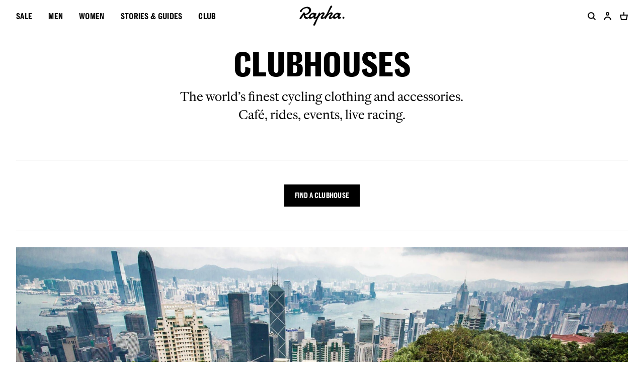

--- FILE ---
content_type: text/html; charset=utf-8
request_url: https://preview.content.rapha.cc/ch/en/clubhouses
body_size: 33505
content:
<!DOCTYPE html><html lang="en-CH"><head><meta charSet="utf-8"/><meta name="viewport" content="width=device-width"/><meta property="og:url" content="https://preview.content.rapha.cc/clubhouses"/><link rel="canonical" href="https://preview.content.rapha.cc/clubhouses"/><meta name="theme-color" content="#ffffff"/><meta name="mobile-web-app-capable" content="yes"/><meta name="application-name" content="The World’s Finest Cycling Clothing and Accessories."/><meta name="apple-mobile-web-app-title" content="The World’s Finest Cycling Clothing and Accessories."/><link rel="preload" href="/fonts/RaphaSansCondensed-Bold.woff2" as="font" type="font/woff2" crossorigin="anonymous"/><link rel="preload" href="/fonts/RaphaSansCondensed-Semibold.woff2" as="font" type="font/woff2" crossorigin="anonymous"/><link rel="preload" href="/fonts/RaphaSansNumerals-Regular.woff2" as="font" type="font/woff2" crossorigin="anonymous"/><link rel="preload" href="/fonts/RaphaSansNumerals-Semibold.woff2" as="font" type="font/woff2" crossorigin="anonymous"/><link rel="preload" href="/fonts/RaphaSerifHead-Italic.woff2" as="font" type="font/woff2" crossorigin="anonymous"/><link rel="preload" href="/fonts/RaphaSerifHead-Roman.woff2" as="font" type="font/woff2" crossorigin="anonymous"/><link rel="preload" href="/fonts/RaphaSerifText-Semibold.woff2" as="font" type="font/woff2" crossorigin="anonymous"/><link rel="manifest" href="/manifest.json"/><link rel="icon" href="https://media.rapha.cc/image/upload/v1654596411/favicon.ico"/><link rel="apple-touch-icon" href="https://media.rapha.cc/image/upload/w_180,c_fill,ar_1:1,g_auto/v1656687677/apple-touch-icon-180x180-precomposed.png" sizes="180x180"/><link rel="apple-touch-icon" href="https://media.rapha.cc/image/upload/w_120,c_fill,ar_1:1,g_auto/v1656687677/apple-touch-icon-180x180-precomposed.png" sizes="120x120"/><link rel="apple-touch-icon" href="https://media.rapha.cc/image/upload/w_167,c_fill,ar_1:1,g_auto/v1656687677/apple-touch-icon-180x180-precomposed.png" sizes="167x167"/><link rel="apple-touch-icon" href="https://media.rapha.cc/image/upload/w_512,c_fill,ar_1:1,g_auto/v1656687677/apple-touch-icon-180x180-precomposed.png" sizes="152x152"/><title>Clubhouses  | Rapha</title><meta name="robots" content="index,follow"/><meta name="description" content="The world’s finest cycling clothing and accessories. Café, rides, events, live racing."/><meta property="og:title" content="Clubhouses  | Rapha"/><meta property="og:description" content="The world’s finest cycling clothing and accessories. Café, rides, events, live racing."/><meta property="og:image" content="https://media.rapha.cc/image/upload/f_auto/q_auto:best/v1662735680/Clubhouses/clubhouse-landing-page/clubhouse-home-dec-17.jpg"/><meta property="og:image:alt" content="Clubhouses"/><meta name="next-head-count" content="28"/><link rel="preload" href="/_next/static/css/0665aa9d998d0745.css" as="style"/><link rel="stylesheet" href="/_next/static/css/0665aa9d998d0745.css" data-n-g=""/><link rel="preload" href="/_next/static/css/8dc3383b1c40cab6.css" as="style"/><link rel="stylesheet" href="/_next/static/css/8dc3383b1c40cab6.css" data-n-p=""/><link rel="preload" href="/_next/static/css/15cbae759d1218d5.css" as="style"/><link rel="stylesheet" href="/_next/static/css/15cbae759d1218d5.css" data-n-p=""/><noscript data-n-css=""></noscript><script defer="" nomodule="" src="/_next/static/chunks/polyfills-c67a75d1b6f99dc8.js"></script><script src="/_next/static/chunks/webpack-4a03132360f71856.js" defer=""></script><script src="/_next/static/chunks/framework-865ca2452d0d8aa2.js" defer=""></script><script src="/_next/static/chunks/main-89032d34045fe894.js" defer=""></script><script src="/_next/static/chunks/@rapharacing-316cafaabfa941dd.js" defer=""></script><script src="/_next/static/chunks/pages/_app-9f82867be1e729a9.js" defer=""></script><script src="/_next/static/chunks/5675-b14286c025802e54.js" defer=""></script><script src="/_next/static/chunks/9234-18df839a0f23b5fc.js" defer=""></script><script src="/_next/static/chunks/6529-4c59f6798cce3b3b.js" defer=""></script><script src="/_next/static/chunks/1082-3cb4d951bae192f1.js" defer=""></script><script src="/_next/static/chunks/8928-5df7d908342c78da.js" defer=""></script><script src="/_next/static/chunks/3283-370ba4e5f66c7dbd.js" defer=""></script><script src="/_next/static/chunks/pages/clubhouses-9f75fec6ce54967a.js" defer=""></script><script src="/_next/static/Ry-O46cHedb5xgTDNO5M6/_buildManifest.js" defer=""></script><script src="/_next/static/Ry-O46cHedb5xgTDNO5M6/_ssgManifest.js" defer=""></script><style data-styled="" data-styled-version="6.1.13">.bEjAkX{font-family:"Rapha Serif Text",serif;font-weight:600;font-size:12px;line-height:21px;text-decoration:underline;cursor:pointer;}/*!sc*/
.bEjAkX:visited,.bEjAkX:link{color:#000000;}/*!sc*/
.bEjAkX:hover,.bEjAkX :focus{color:#FA3C6E;outline-width:0;}/*!sc*/
data-styled.g1[id="sc-blHHSb"]{content:"bEjAkX,"}/*!sc*/
.PNjDz{font-family:"Rapha Serif Text",serif;font-size:12px;line-height:21px;font-style:normal;font-weight:400;}/*!sc*/
@media only screen and (min-width: 992px){.PNjDz{font-size:12px;line-height:21px;}}/*!sc*/
.fdYsxm{font-family:'Rapha Serif Head',serif;font-size:16px;line-height:26px;font-style:normal;font-weight:400;}/*!sc*/
@media only screen and (min-width: 992px){.fdYsxm{font-size:24px;line-height:36px;}}/*!sc*/
.jswMhm{font-family:'Rapha Serif Head',serif;font-size:16px;line-height:26px;font-style:normal;font-weight:400;}/*!sc*/
@media only screen and (min-width: 992px){.jswMhm{font-size:16px;line-height:26px;}}/*!sc*/
data-styled.g2[id="sc-gtLWhw"]{content:"PNjDz,fdYsxm,jswMhm,"}/*!sc*/
.dxKRAF{font-family:'Rapha Sans Condensed',sans-serif;font-weight:700;font-size:44px;line-height:42px;letter-spacing:0.3px;text-transform:uppercase;}/*!sc*/
@media only screen and (min-width: 992px){.dxKRAF{font-size:64px;line-height:62px;}}/*!sc*/
data-styled.g3[id="sc-egkSDF"]{content:"dxKRAF,"}/*!sc*/
.fZvOaP{font-family:'Rapha Sans Condensed',sans-serif;font-weight:600;font-size:24px;line-height:24px;letter-spacing:0.3px;text-transform:uppercase;}/*!sc*/
@media only screen and (min-width: 992px){.fZvOaP{font-size:32px;line-height:32px;}}/*!sc*/
data-styled.g4[id="sc-fAUdSK"]{content:"fZvOaP,"}/*!sc*/
.etVZcy{display:block;font-family:'Rapha Sans Condensed',sans-serif;font-size:16px;font-weight:600;letter-spacing:0.3px;line-height:16px;text-transform:uppercase;}/*!sc*/
.iTxjFu{display:block;font-family:'Rapha Sans Condensed',sans-serif;font-size:14px;font-weight:600;letter-spacing:0.3px;line-height:14px;text-transform:uppercase;}/*!sc*/
data-styled.g11[id="sc-dstKZu"]{content:"etVZcy,iTxjFu,"}/*!sc*/
.qYWDU{position:fixed;top:0;left:0;background-color:rgba(0, 0, 0, 0.25);height:100%;visibility:hidden;width:100%;z-index:0;opacity:0.2;}/*!sc*/
@media only screen and (min-width: 768px){.qYWDU.overlay-entering{visibility:visible;opacity:1;z-index:9;transition:opacity 0.2s ease-in-out,visibility 0.2s ease-in-out;}.qYWDU.overlay-entered{visibility:visible;opacity:1;z-index:9;}.qYWDU.overlay-exiting{visibility:hidden;opacity:0.01;transition:opacity 0.4s ease-in-out,visibility 0.4s ease-in-out;}.qYWDU.overlay-exited{visibility:hidden;opacity:0;transition:opacity 0.4s ease-in-out,visibility 0.4s ease-in-out;}}/*!sc*/
data-styled.g15[id="sc-d9331de6-0"]{content:"qYWDU,"}/*!sc*/
.gnqbsS{line-height:32px;margin:0 32px 0 0;}/*!sc*/
data-styled.g16[id="sc-a28c4fbd-0"]{content:"gnqbsS,"}/*!sc*/
.bONjdJ{border-bottom:1px solid transparent;color:#000000;cursor:pointer;padding:0;transition:border-bottom ease-in-out 0.2s;line-height:24px;}/*!sc*/
data-styled.g17[id="sc-a28c4fbd-1"]{content:"bONjdJ,"}/*!sc*/
.AaZsn{cursor:pointer;text-decoration:none;appearance:none;border:none;margin:0;padding:0;background:none;outline:0;}/*!sc*/
.AaZsn:focus .sc-a28c4fbd-1{color:#FA3C6E;}/*!sc*/
data-styled.g18[id="sc-a28c4fbd-2"]{content:"AaZsn,"}/*!sc*/
.gFrxjm{list-style:none;margin:0;padding:0 0 24px;}/*!sc*/
data-styled.g19[id="sc-fa45917b-0"]{content:"gFrxjm,"}/*!sc*/
.jeHhNX{color:#000000;display:list-item;margin-bottom:0;margin-top:0;padding-right:8px;text-decoration:none;}/*!sc*/
.jeHhNX:not(:last-child){margin-bottom:8px;}/*!sc*/
.jeHhNX:hover{color:#FA3C6E;}/*!sc*/
data-styled.g20[id="sc-fa45917b-1"]{content:"jeHhNX,"}/*!sc*/
.OaFBT{margin:0;display:inline-block;}/*!sc*/
data-styled.g21[id="sc-fa45917b-2"]{content:"OaFBT,"}/*!sc*/
.jXddPL{cursor:pointer;text-decoration:none;outline:none;}/*!sc*/
.jXddPL:focus .sc-fa45917b-2{color:#FA3C6E;border-bottom:1px solid #FA3C6E;}/*!sc*/
data-styled.g22[id="sc-fa45917b-3"]{content:"jXddPL,"}/*!sc*/
.dEDOji{background:#FFFFFF;height:0;left:-32px;padding:0 32px;position:absolute;top:40px;transition:height .6s cubic-bezier(0.23, 1, 0.32, 1),opacity .4s ease-in-out,visibility .4s ease-in-out,transform .3s ease-in-out;visibility:hidden;width:calc(100vw - 64px);}/*!sc*/
data-styled.g23[id="sc-d5cac95b-0"]{content:"dEDOji,"}/*!sc*/
.igMOpC{display:grid;grid-template-columns:repeat(6, 1fr);list-style:none;margin:0;opacity:0;position:absolute;padding:48px 0 32px;transition:opacity 0.1s ease-in-out,visibility 0.1s ease-in-out;visibility:hidden;width:calc(100% - 64px);}/*!sc*/
data-styled.g24[id="sc-d5cac95b-1"]{content:"igMOpC,"}/*!sc*/
.fdgHzL{transform:translateX(48px);transition:height .6s cubic-bezier(0.23, 1, 0.32, 1),opacity .4s ease-in-out,visibility .4s ease-in-out,transform .3s ease-in-out;}/*!sc*/
.sc-d5cac95b-2+.sc-d5cac95b-2{border-left:1px solid #CCCCCC;padding-left:16px;}/*!sc*/
data-styled.g25[id="sc-d5cac95b-2"]{content:"fdgHzL,"}/*!sc*/
.hOCTlL{cursor:pointer;display:inline-block;}/*!sc*/
data-styled.g26[id="sc-d5cac95b-3"]{content:"hOCTlL,"}/*!sc*/
.ceqYgi{margin:0;padding:0 0 12px;text-decoration:none;display:block;line-height:16px;}/*!sc*/
.ceqYgi:focus .sc-d5cac95b-3{color:#FA3C6E;border-bottom:1px solid #FA3C6E;}/*!sc*/
data-styled.g27[id="sc-d5cac95b-4"]{content:"ceqYgi,"}/*!sc*/
.dLAKMu{align-items:center;display:flex;position:relative;z-index:5;}/*!sc*/
data-styled.g28[id="sc-4f609b8-0"]{content:"dLAKMu,"}/*!sc*/
.iJSxxq{display:flex;list-style:none;margin:0;padding:0;}/*!sc*/
data-styled.g29[id="sc-4f609b8-1"]{content:"iJSxxq,"}/*!sc*/
.jfHBfi{transform:rotate(0);}/*!sc*/
data-styled.g30[id="sc-cHqXqK"]{content:"jfHBfi,"}/*!sc*/
.NbFrk{transform:rotate(0);}/*!sc*/
data-styled.g31[id="sc-jtQUzJ"]{content:"NbFrk,"}/*!sc*/
.oJfhd{list-style-type:none;margin:0;padding:0;width:100%;}/*!sc*/
.oJfhd:last-child{border-bottom:none;}/*!sc*/
data-styled.g35[id="sc-5df61b96-0"]{content:"oJfhd,"}/*!sc*/
.kQBbto{align-items:center;border-top:1px solid #CCCCCC;cursor:pointer;display:flex;justify-content:space-between;width:100%;}/*!sc*/
.kQBbto:hover span{color:#FA3C6E;}/*!sc*/
data-styled.g36[id="sc-5df61b96-1"]{content:"kQBbto,"}/*!sc*/
.elzERZ{font-weight:400;line-height:16px;padding:20px 0;text-decoration:none;width:100%;}/*!sc*/
data-styled.g37[id="sc-5df61b96-2"]{content:"elzERZ,"}/*!sc*/
.cqyfib{display:grid;grid-template-rows:1fr;grid-template-columns:repeat(6, 1fr);padding-left:0;height:0;opacity:0;pointer-events:none;}/*!sc*/
@media only screen and (min-width: 768px){.cqyfib{grid-template-columns:repeat(12, 1fr);}}/*!sc*/
data-styled.g38[id="sc-22fddf44-0"]{content:"cqyfib,"}/*!sc*/
.hIkgJW{grid-column:2/span 5;list-style-type:none;margin:0;padding:0;}/*!sc*/
.hIkgJW:last-child{border-bottom:none;}/*!sc*/
@media only screen and (min-width: 768px){.hIkgJW{grid-template-columns:repeat(12, 1fr);grid-column:2/span 11;}}/*!sc*/
data-styled.g39[id="sc-22fddf44-1"]{content:"hIkgJW,"}/*!sc*/
.jlcWLt{align-items:flex-start;border-top:1px solid #CCCCCC;cursor:pointer;display:flex;flex-flow:column nowrap;justify-content:space-between;width:100%;}/*!sc*/
data-styled.g40[id="sc-22fddf44-2"]{content:"jlcWLt,"}/*!sc*/
.fgReQE{align-items:center;display:flex;margin:0;padding:20px 0;text-decoration:none;width:100%;}/*!sc*/
data-styled.g41[id="sc-22fddf44-3"]{content:"fgReQE,"}/*!sc*/
.jERwIu{display:grid;grid-template-rows:1fr;grid-template-columns:repeat(6, 1fr);grid-column:1/span 6;background:#FFFFFF;left:-16px;min-height:100vh;overflow:hidden;padding:0 16px;position:absolute;top:64px;transform:translateX(-100%);transition:all 0.6s cubic-bezier(0.23, 1, 0.32, 1);visibility:hidden;width:calc(100vw - 32px);z-index:10;}/*!sc*/
@media only screen and (min-width: 768px){.jERwIu{grid-template-columns:repeat(12, 1fr);grid-column:1/span 12;}}/*!sc*/
data-styled.g42[id="sc-6106fbc9-0"]{content:"jERwIu,"}/*!sc*/
.hXnCxz{grid-column:1/span 6;padding:0;margin:0;}/*!sc*/
@media only screen and (min-width: 768px){.hXnCxz{grid-column:1/span 12;}.hXnCxz:before{background:#CCCCCC;content:"";height:1px;left:16px;position:absolute;top:0;width:calc(100% - 32px);}}/*!sc*/
data-styled.g43[id="sc-6106fbc9-1"]{content:"hXnCxz,"}/*!sc*/
.kkNFtp{align-items:center;border-top:1px solid #CCCCCC;cursor:pointer;display:block;justify-content:space-between;line-height:32px;margin-left:0;min-height:56px;width:100%;}/*!sc*/
.kkNFtp:last-of-type{border-bottom:1px solid #CCCCCC;}/*!sc*/
data-styled.g44[id="sc-6106fbc9-2"]{content:"kkNFtp,"}/*!sc*/
.hvlyCF{align-items:center;display:flex;height:16px;justify-content:center;overflow:hidden;position:relative;transition:transform 150ms ease-in-out;width:16px;}/*!sc*/
.hvlyCF span{align-items:center;display:flex;height:100%;justify-content:center;width:100%;}/*!sc*/
data-styled.g45[id="sc-6106fbc9-3"]{content:"hvlyCF,"}/*!sc*/
.esFQwz{border:none;background:none;align-items:center;display:flex;justify-content:space-between;padding:20px 0;transition:color 0.2s ease-in-out 0s;width:100%;}/*!sc*/
.esFQwz:hover{color:#FA3C6E;}/*!sc*/
data-styled.g46[id="sc-6106fbc9-4"]{content:"esFQwz,"}/*!sc*/
.jCBfbH{display:flex;align-items:center;height:64px;position:relative;z-index:5;}/*!sc*/
data-styled.g47[id="sc-e3ef8b24-0"]{content:"jCBfbH,"}/*!sc*/
.ZVESf{position:relative;z-index:3;}/*!sc*/
data-styled.g48[id="sc-e3ef8b24-1"]{content:"ZVESf,"}/*!sc*/
.gWyJYN{padding:16px 16px 16px 0;height:16px;}/*!sc*/
data-styled.g49[id="sc-e3ef8b24-2"]{content:"gWyJYN,"}/*!sc*/
.gFOXrP .hamburger{font:inherit;display:inline-block;overflow:visible;margin:0;padding:0;cursor:pointer;transition-timing-function:linear;transition-duration:.15s;transition-property:opacity,filter;text-transform:none;color:inherit;border:0;background-color:transparent;}/*!sc*/
.gFOXrP .hamburger.is-active:hover,.gFOXrP .hamburger:hover{opacity:.7;}/*!sc*/
.gFOXrP .hamburger.is-active .hamburger-inner,.gFOXrP .hamburger.is-active .hamburger-inner:after,.gFOXrP .hamburger.is-active .hamburger-inner:before{background-color:#000;}/*!sc*/
.gFOXrP .hamburger-box{position:relative;display:inline-block;width:17px;height:17px;}/*!sc*/
.gFOXrP .hamburger-inner{top:50%;display:block;margin-top:-2px;}/*!sc*/
.gFOXrP .hamburger-inner,.gFOXrP .hamburger-inner:after,.gFOXrP .hamburger-inner:before{position:absolute;width:17px;height:2px;transition-timing-function:ease;transition-duration:.15s;transition-property:transform;border-radius:0;background-color:#000;}/*!sc*/
.gFOXrP .hamburger-inner:after,.gFOXrP .hamburger-inner:before{display:block;content:"";}/*!sc*/
.gFOXrP .hamburger-inner:before{top:-5px;}/*!sc*/
.gFOXrP .hamburger-inner:after{bottom:-5px;}/*!sc*/
.gFOXrP .hamburger--3dx .hamburger-box{perspective:80px;}/*!sc*/
.gFOXrP .hamburger--3dx .hamburger-inner{transition:transform .15s cubic-bezier(.645,.045,.355,1),background-color 0s cubic-bezier(.645,.045,.355,1) .1s;}/*!sc*/
.gFOXrP .hamburger--3dx .hamburger-inner:after,.gFOXrP .hamburger--3dx .hamburger-inner:before{transition:transform 0s cubic-bezier(.645,.045,.355,1) .1s;}/*!sc*/
.gFOXrP .hamburger--3dx.is-active .hamburger-inner{transform:rotateY(180deg);background-color:transparent!important;}/*!sc*/
.gFOXrP .hamburger--3dx.is-active .hamburger-inner:before{transform:translate3d(0,10px,0) rotate(45deg);}/*!sc*/
.gFOXrP .hamburger--3dx.is-active .hamburger-inner:after{transform:translate3d(0,-10px,0) rotate(-45deg);}/*!sc*/
.gFOXrP .hamburger--3dx-r .hamburger-box{perspective:80px;}/*!sc*/
.gFOXrP .hamburger--3dx-r .hamburger-inner{transition:transform .15s cubic-bezier(.645,.045,.355,1),background-color 0s cubic-bezier(.645,.045,.355,1) .1s;}/*!sc*/
.gFOXrP .hamburger--3dx-r .hamburger-inner:after,.gFOXrP .hamburger--3dx-r .hamburger-inner:before{transition:transform 0s cubic-bezier(.645,.045,.355,1) .1s;}/*!sc*/
.gFOXrP .hamburger--3dx-r.is-active .hamburger-inner{transform:rotateY(-180deg);background-color:transparent!important;}/*!sc*/
.gFOXrP .hamburger--3dx-r.is-active .hamburger-inner:before{transform:translate3d(0,10px,0) rotate(45deg);}/*!sc*/
.gFOXrP .hamburger--3dx-r.is-active .hamburger-inner:after{transform:translate3d(0,-10px,0) rotate(-45deg);}/*!sc*/
.gFOXrP .hamburger--3dy .hamburger-box{perspective:80px;}/*!sc*/
.gFOXrP .hamburger--3dy .hamburger-inner{transition:transform .15s cubic-bezier(.645,.045,.355,1),background-color 0s cubic-bezier(.645,.045,.355,1) .1s;}/*!sc*/
.gFOXrP .hamburger--3dy .hamburger-inner:after,.gFOXrP .hamburger--3dy .hamburger-inner:before{transition:transform 0s cubic-bezier(.645,.045,.355,1) .1s;}/*!sc*/
.gFOXrP .hamburger--3dy.is-active .hamburger-inner{transform:rotateX(-180deg);background-color:transparent!important;}/*!sc*/
.gFOXrP .hamburger--3dy.is-active .hamburger-inner:before{transform:translate3d(0,10px,0) rotate(45deg);}/*!sc*/
.gFOXrP .hamburger--3dy.is-active .hamburger-inner:after{transform:translate3d(0,-10px,0) rotate(-45deg);}/*!sc*/
.gFOXrP .hamburger--3dy-r .hamburger-box{perspective:80px;}/*!sc*/
.gFOXrP .hamburger--3dy-r .hamburger-inner{transition:transform .15s cubic-bezier(.645,.045,.355,1),background-color 0s cubic-bezier(.645,.045,.355,1) .1s;}/*!sc*/
.gFOXrP .hamburger--3dy-r .hamburger-inner:after,.gFOXrP .hamburger--3dy-r .hamburger-inner:before{transition:transform 0s cubic-bezier(.645,.045,.355,1) .1s;}/*!sc*/
.gFOXrP .hamburger--3dy-r.is-active .hamburger-inner{transform:rotateX(180deg);background-color:transparent!important;}/*!sc*/
.gFOXrP .hamburger--3dy-r.is-active .hamburger-inner:before{transform:translate3d(0,10px,0) rotate(45deg);}/*!sc*/
.gFOXrP .hamburger--3dy-r.is-active .hamburger-inner:after{transform:translate3d(0,-10px,0) rotate(-45deg);}/*!sc*/
.gFOXrP .hamburger--3dxy .hamburger-box{perspective:80px;}/*!sc*/
.gFOXrP .hamburger--3dxy .hamburger-inner{transition:transform .15s cubic-bezier(.645,.045,.355,1),background-color 0s cubic-bezier(.645,.045,.355,1) .1s;}/*!sc*/
.gFOXrP .hamburger--3dxy .hamburger-inner:after,.gFOXrP .hamburger--3dxy .hamburger-inner:before{transition:transform 0s cubic-bezier(.645,.045,.355,1) .1s;}/*!sc*/
.gFOXrP .hamburger--3dxy.is-active .hamburger-inner{transform:rotateX(180deg) rotateY(180deg);background-color:transparent!important;}/*!sc*/
.gFOXrP .hamburger--3dxy.is-active .hamburger-inner:before{transform:translate3d(0,10px,0) rotate(45deg);}/*!sc*/
.gFOXrP .hamburger--3dxy.is-active .hamburger-inner:after{transform:translate3d(0,-10px,0) rotate(-45deg);}/*!sc*/
.gFOXrP .hamburger--3dxy-r .hamburger-box{perspective:80px;}/*!sc*/
.gFOXrP .hamburger--3dxy-r .hamburger-inner{transition:transform .15s cubic-bezier(.645,.045,.355,1),background-color 0s cubic-bezier(.645,.045,.355,1) .1s;}/*!sc*/
.gFOXrP .hamburger--3dxy-r .hamburger-inner:after,.gFOXrP .hamburger--3dxy-r .hamburger-inner:before{transition:transform 0s cubic-bezier(.645,.045,.355,1) .1s;}/*!sc*/
.gFOXrP .hamburger--3dxy-r.is-active .hamburger-inner{transform:rotateX(180deg) rotateY(180deg) rotate(-180deg);background-color:transparent!important;}/*!sc*/
.gFOXrP .hamburger--3dxy-r.is-active .hamburger-inner:before{transform:translate3d(0,10px,0) rotate(45deg);}/*!sc*/
.gFOXrP .hamburger--3dxy-r.is-active .hamburger-inner:after{transform:translate3d(0,-10px,0) rotate(-45deg);}/*!sc*/
.gFOXrP .hamburger--arrow.is-active .hamburger-inner:before{transform:translate3d(-8px,0,0) rotate(-45deg) scaleX(.7);}/*!sc*/
.gFOXrP .hamburger--arrow.is-active .hamburger-inner:after{transform:translate3d(-8px,0,0) rotate(45deg) scaleX(.7);}/*!sc*/
.gFOXrP .hamburger--arrow-r.is-active .hamburger-inner:before{transform:translate3d(8px,0,0) rotate(45deg) scaleX(.7);}/*!sc*/
.gFOXrP .hamburger--arrow-r.is-active .hamburger-inner:after{transform:translate3d(8px,0,0) rotate(-45deg) scaleX(.7);}/*!sc*/
.gFOXrP .hamburger--arrowalt .hamburger-inner:before{transition:top .1s ease .1s,transform .1s cubic-bezier(.165,.84,.44,1);}/*!sc*/
.gFOXrP .hamburger--arrowalt .hamburger-inner:after{transition:bottom .1s ease .1s,transform .1s cubic-bezier(.165,.84,.44,1);}/*!sc*/
.gFOXrP .hamburger--arrowalt.is-active .hamburger-inner:before{top:0;transition:top .1s ease,transform .1s cubic-bezier(.895,.03,.685,.22) .1s;transform:translate3d(-8px,-10px,0) rotate(-45deg) scaleX(.7);}/*!sc*/
.gFOXrP .hamburger--arrowalt.is-active .hamburger-inner:after{bottom:0;transition:bottom .1s ease,transform .1s cubic-bezier(.895,.03,.685,.22) .1s;transform:translate3d(-8px,10px,0) rotate(45deg) scaleX(.7);}/*!sc*/
.gFOXrP .hamburger--arrowalt-r .hamburger-inner:before{transition:top .1s ease .1s,transform .1s cubic-bezier(.165,.84,.44,1);}/*!sc*/
.gFOXrP .hamburger--arrowalt-r .hamburger-inner:after{transition:bottom .1s ease .1s,transform .1s cubic-bezier(.165,.84,.44,1);}/*!sc*/
.gFOXrP .hamburger--arrowalt-r.is-active .hamburger-inner:before{top:0;transition:top .1s ease,transform .1s cubic-bezier(.895,.03,.685,.22) .1s;transform:translate3d(8px,-10px,0) rotate(45deg) scaleX(.7);}/*!sc*/
.gFOXrP .hamburger--arrowalt-r.is-active .hamburger-inner:after{bottom:0;transition:bottom .1s ease,transform .1s cubic-bezier(.895,.03,.685,.22) .1s;transform:translate3d(8px,10px,0) rotate(-45deg) scaleX(.7);}/*!sc*/
.gFOXrP .hamburger--arrowturn.is-active .hamburger-inner{transform:rotate(-180deg);}/*!sc*/
.gFOXrP .hamburger--arrowturn.is-active .hamburger-inner:before{transform:translate3d(8px,0,0) rotate(45deg) scaleX(.7);}/*!sc*/
.gFOXrP .hamburger--arrowturn.is-active .hamburger-inner:after{transform:translate3d(8px,0,0) rotate(-45deg) scaleX(.7);}/*!sc*/
.gFOXrP .hamburger--arrowturn-r.is-active .hamburger-inner{transform:rotate(-180deg);}/*!sc*/
.gFOXrP .hamburger--arrowturn-r.is-active .hamburger-inner:before{transform:translate3d(-8px,0,0) rotate(-45deg) scaleX(.7);}/*!sc*/
.gFOXrP .hamburger--arrowturn-r.is-active .hamburger-inner:after{transform:translate3d(-8px,0,0) rotate(45deg) scaleX(.7);}/*!sc*/
.gFOXrP .hamburger--boring .hamburger-inner,.gFOXrP .hamburger--boring .hamburger-inner:after,.gFOXrP .hamburger--boring .hamburger-inner:before{transition-property:none;}/*!sc*/
.gFOXrP .hamburger--boring.is-active .hamburger-inner{transform:rotate(45deg);}/*!sc*/
.gFOXrP .hamburger--boring.is-active .hamburger-inner:before{top:0;opacity:0;}/*!sc*/
.gFOXrP .hamburger--boring.is-active .hamburger-inner:after{bottom:0;transform:rotate(-90deg);}/*!sc*/
.gFOXrP .hamburger--collapse .hamburger-inner{top:auto;bottom:0;transition-delay:.13s;transition-timing-function:cubic-bezier(.55,.055,.675,.19);transition-duration:.13s;}/*!sc*/
.gFOXrP .hamburger--collapse .hamburger-inner:after{top:-20px;transition:top .2s cubic-bezier(.33333,.66667,.66667,1) .2s,opacity .1s linear;}/*!sc*/
.gFOXrP .hamburger--collapse .hamburger-inner:before{transition:top .12s cubic-bezier(.33333,.66667,.66667,1) .2s,transform .13s cubic-bezier(.55,.055,.675,.19);}/*!sc*/
.gFOXrP .hamburger--collapse.is-active .hamburger-inner{transition-delay:.22s;transition-timing-function:cubic-bezier(.215,.61,.355,1);transform:translate3d(0,-10px,0) rotate(-45deg);}/*!sc*/
.gFOXrP .hamburger--collapse.is-active .hamburger-inner:after{top:0;transition:top .2s cubic-bezier(.33333,0,.66667,.33333),opacity .1s linear .22s;opacity:0;}/*!sc*/
.gFOXrP .hamburger--collapse.is-active .hamburger-inner:before{top:0;transition:top .1s cubic-bezier(.33333,0,.66667,.33333) .16s,transform .13s cubic-bezier(.215,.61,.355,1) .25s;transform:rotate(-90deg);}/*!sc*/
.gFOXrP .hamburger--collapse-r .hamburger-inner{top:auto;bottom:0;transition-delay:.13s;transition-timing-function:cubic-bezier(.55,.055,.675,.19);transition-duration:.13s;}/*!sc*/
.gFOXrP .hamburger--collapse-r .hamburger-inner:after{top:-20px;transition:top .2s cubic-bezier(.33333,.66667,.66667,1) .2s,opacity .1s linear;}/*!sc*/
.gFOXrP .hamburger--collapse-r .hamburger-inner:before{transition:top .12s cubic-bezier(.33333,.66667,.66667,1) .2s,transform .13s cubic-bezier(.55,.055,.675,.19);}/*!sc*/
.gFOXrP .hamburger--collapse-r.is-active .hamburger-inner{transition-delay:.22s;transition-timing-function:cubic-bezier(.215,.61,.355,1);transform:translate3d(0,-10px,0) rotate(45deg);}/*!sc*/
.gFOXrP .hamburger--collapse-r.is-active .hamburger-inner:after{top:0;transition:top .2s cubic-bezier(.33333,0,.66667,.33333),opacity .1s linear .22s;opacity:0;}/*!sc*/
.gFOXrP .hamburger--collapse-r.is-active .hamburger-inner:before{top:0;transition:top .1s cubic-bezier(.33333,0,.66667,.33333) .16s,transform .13s cubic-bezier(.215,.61,.355,1) .25s;transform:rotate(90deg);}/*!sc*/
.gFOXrP .hamburger--elastic .hamburger-inner{top:2px;transition-timing-function:cubic-bezier(.68,-.55,.265,1.55);transition-duration:.275s;}/*!sc*/
.gFOXrP .hamburger--elastic .hamburger-inner:before{top:10px;transition:opacity .125s ease .275s;}/*!sc*/
.gFOXrP .hamburger--elastic .hamburger-inner:after{top:20px;transition:transform .275s cubic-bezier(.68,-.55,.265,1.55);}/*!sc*/
.gFOXrP .hamburger--elastic.is-active .hamburger-inner{transition-delay:75ms;transform:translate3d(0,10px,0) rotate(135deg);}/*!sc*/
.gFOXrP .hamburger--elastic.is-active .hamburger-inner:before{transition-delay:0s;opacity:0;}/*!sc*/
.gFOXrP .hamburger--elastic.is-active .hamburger-inner:after{transition-delay:75ms;transform:translate3d(0,-20px,0) rotate(-270deg);}/*!sc*/
.gFOXrP .hamburger--elastic-r .hamburger-inner{top:2px;transition-timing-function:cubic-bezier(.68,-.55,.265,1.55);transition-duration:.275s;}/*!sc*/
.gFOXrP .hamburger--elastic-r .hamburger-inner:before{top:10px;transition:opacity .125s ease .275s;}/*!sc*/
.gFOXrP .hamburger--elastic-r .hamburger-inner:after{top:20px;transition:transform .275s cubic-bezier(.68,-.55,.265,1.55);}/*!sc*/
.gFOXrP .hamburger--elastic-r.is-active .hamburger-inner{transition-delay:75ms;transform:translate3d(0,10px,0) rotate(-135deg);}/*!sc*/
.gFOXrP .hamburger--elastic-r.is-active .hamburger-inner:before{transition-delay:0s;opacity:0;}/*!sc*/
.gFOXrP .hamburger--elastic-r.is-active .hamburger-inner:after{transition-delay:75ms;transform:translate3d(0,-20px,0) rotate(270deg);}/*!sc*/
.gFOXrP .hamburger--emphatic{overflow:hidden;}/*!sc*/
.gFOXrP .hamburger--emphatic .hamburger-inner{transition:background-color .125s ease-in .175s;}/*!sc*/
.gFOXrP .hamburger--emphatic .hamburger-inner:before{left:0;transition:transform .125s cubic-bezier(.6,.04,.98,.335),top .05s linear .125s,left .125s ease-in .175s;}/*!sc*/
.gFOXrP .hamburger--emphatic .hamburger-inner:after{top:10px;right:0;transition:transform .125s cubic-bezier(.6,.04,.98,.335),top .05s linear .125s,right .125s ease-in .175s;}/*!sc*/
.gFOXrP .hamburger--emphatic.is-active .hamburger-inner{transition-delay:0s;transition-timing-function:ease-out;background-color:transparent!important;}/*!sc*/
.gFOXrP .hamburger--emphatic.is-active .hamburger-inner:before{top:-80px;left:-80px;transition:left .125s ease-out,top .05s linear .125s,transform .125s cubic-bezier(.075,.82,.165,1) .175s;transform:translate3d(80px,80px,0) rotate(45deg);}/*!sc*/
.gFOXrP .hamburger--emphatic.is-active .hamburger-inner:after{top:-80px;right:-80px;transition:right .125s ease-out,top .05s linear .125s,transform .125s cubic-bezier(.075,.82,.165,1) .175s;transform:translate3d(-80px,80px,0) rotate(-45deg);}/*!sc*/
.gFOXrP .hamburger--emphatic-r{overflow:hidden;}/*!sc*/
.gFOXrP .hamburger--emphatic-r .hamburger-inner{transition:background-color .125s ease-in .175s;}/*!sc*/
.gFOXrP .hamburger--emphatic-r .hamburger-inner:before{left:0;transition:transform .125s cubic-bezier(.6,.04,.98,.335),top .05s linear .125s,left .125s ease-in .175s;}/*!sc*/
.gFOXrP .hamburger--emphatic-r .hamburger-inner:after{top:10px;right:0;transition:transform .125s cubic-bezier(.6,.04,.98,.335),top .05s linear .125s,right .125s ease-in .175s;}/*!sc*/
.gFOXrP .hamburger--emphatic-r.is-active .hamburger-inner{transition-delay:0s;transition-timing-function:ease-out;background-color:transparent!important;}/*!sc*/
.gFOXrP .hamburger--emphatic-r.is-active .hamburger-inner:before{top:80px;left:-80px;transition:left .125s ease-out,top .05s linear .125s,transform .125s cubic-bezier(.075,.82,.165,1) .175s;transform:translate3d(80px,-80px,0) rotate(-45deg);}/*!sc*/
.gFOXrP .hamburger--emphatic-r.is-active .hamburger-inner:after{top:80px;right:-80px;transition:right .125s ease-out,top .05s linear .125s,transform .125s cubic-bezier(.075,.82,.165,1) .175s;transform:translate3d(-80px,-80px,0) rotate(45deg);}/*!sc*/
.gFOXrP .hamburger--minus .hamburger-inner:after,.gFOXrP .hamburger--minus .hamburger-inner:before{transition:bottom .08s ease-out 0s,top .08s ease-out 0s,opacity 0s linear;}/*!sc*/
.gFOXrP .hamburger--minus.is-active .hamburger-inner:after,.gFOXrP .hamburger--minus.is-active .hamburger-inner:before{transition:bottom .08s ease-out,top .08s ease-out,opacity 0s linear .08s;opacity:0;}/*!sc*/
.gFOXrP .hamburger--minus.is-active .hamburger-inner:before{top:0;}/*!sc*/
.gFOXrP .hamburger--minus.is-active .hamburger-inner:after{bottom:0;}/*!sc*/
.gFOXrP .hamburger--slider .hamburger-inner{top:2px;}/*!sc*/
.gFOXrP .hamburger--slider .hamburger-inner:before{top:10px;transition-timing-function:ease;transition-duration:.15s;transition-property:transform,opacity;}/*!sc*/
.gFOXrP .hamburger--slider .hamburger-inner:after{top:20px;}/*!sc*/
.gFOXrP .hamburger--slider.is-active .hamburger-inner{transform:translate3d(0,10px,0) rotate(45deg);}/*!sc*/
.gFOXrP .hamburger--slider.is-active .hamburger-inner:before{transform:rotate(-45deg) translate3d(-5.71429px,-6px,0);opacity:0;}/*!sc*/
.gFOXrP .hamburger--slider.is-active .hamburger-inner:after{transform:translate3d(0,-20px,0) rotate(-90deg);}/*!sc*/
.gFOXrP .hamburger--slider-r .hamburger-inner{top:2px;}/*!sc*/
.gFOXrP .hamburger--slider-r .hamburger-inner:before{top:10px;transition-timing-function:ease;transition-duration:.15s;transition-property:transform,opacity;}/*!sc*/
.gFOXrP .hamburger--slider-r .hamburger-inner:after{top:20px;}/*!sc*/
.gFOXrP .hamburger--slider-r.is-active .hamburger-inner{transform:translate3d(0,10px,0) rotate(-45deg);}/*!sc*/
.gFOXrP .hamburger--slider-r.is-active .hamburger-inner:before{transform:rotate(45deg) translate3d(5.71429px,-6px,0);opacity:0;}/*!sc*/
.gFOXrP .hamburger--slider-r.is-active .hamburger-inner:after{transform:translate3d(0,-20px,0) rotate(90deg);}/*!sc*/
.gFOXrP .hamburger--spin .hamburger-inner{transition-timing-function:cubic-bezier(.55,.055,.675,.19);transition-duration:.22s;}/*!sc*/
.gFOXrP .hamburger--spin .hamburger-inner:before{transition:top .1s ease-in .25s,opacity .1s ease-in;}/*!sc*/
.gFOXrP .hamburger--spin .hamburger-inner:after{transition:bottom .1s ease-in .25s,transform .22s cubic-bezier(.55,.055,.675,.19);}/*!sc*/
.gFOXrP .hamburger--spin.is-active .hamburger-inner{transition-delay:.12s;transition-timing-function:cubic-bezier(.215,.61,.355,1);transform:rotate(225deg);}/*!sc*/
.gFOXrP .hamburger--spin.is-active .hamburger-inner:before{top:0;transition:top .1s ease-out,opacity .1s ease-out .12s;opacity:0;}/*!sc*/
.gFOXrP .hamburger--spin.is-active .hamburger-inner:after{bottom:0;transition:bottom .1s ease-out,transform .22s cubic-bezier(.215,.61,.355,1) .12s;transform:rotate(-90deg);}/*!sc*/
.gFOXrP .hamburger--spin-r .hamburger-inner{transition-timing-function:cubic-bezier(.55,.055,.675,.19);transition-duration:.22s;}/*!sc*/
.gFOXrP .hamburger--spin-r .hamburger-inner:before{transition:top .1s ease-in .25s,opacity .1s ease-in;}/*!sc*/
.gFOXrP .hamburger--spin-r .hamburger-inner:after{transition:bottom .1s ease-in .25s,transform .22s cubic-bezier(.55,.055,.675,.19);}/*!sc*/
.gFOXrP .hamburger--spin-r.is-active .hamburger-inner{transition-delay:.12s;transition-timing-function:cubic-bezier(.215,.61,.355,1);transform:rotate(-225deg);}/*!sc*/
.gFOXrP .hamburger--spin-r.is-active .hamburger-inner:before{top:0;transition:top .1s ease-out,opacity .1s ease-out .12s;opacity:0;}/*!sc*/
.gFOXrP .hamburger--spin-r.is-active .hamburger-inner:after{bottom:0;transition:bottom .1s ease-out,transform .22s cubic-bezier(.215,.61,.355,1) .12s;transform:rotate(90deg);}/*!sc*/
.gFOXrP .hamburger--spring .hamburger-inner{top:2px;transition:background-color 0s linear .13s;}/*!sc*/
.gFOXrP .hamburger--spring .hamburger-inner:before{top:10px;transition:top .1s cubic-bezier(.33333,.66667,.66667,1) .2s,transform .13s cubic-bezier(.55,.055,.675,.19);}/*!sc*/
.gFOXrP .hamburger--spring .hamburger-inner:after{top:20px;transition:top .2s cubic-bezier(.33333,.66667,.66667,1) .2s,transform .13s cubic-bezier(.55,.055,.675,.19);}/*!sc*/
.gFOXrP .hamburger--spring.is-active .hamburger-inner{transition-delay:.22s;background-color:transparent!important;}/*!sc*/
.gFOXrP .hamburger--spring.is-active .hamburger-inner:before{top:0;transition:top .1s cubic-bezier(.33333,0,.66667,.33333) .15s,transform .13s cubic-bezier(.215,.61,.355,1) .22s;transform:translate3d(0,10px,0) rotate(45deg);}/*!sc*/
.gFOXrP .hamburger--spring.is-active .hamburger-inner:after{top:0;transition:top .2s cubic-bezier(.33333,0,.66667,.33333),transform .13s cubic-bezier(.215,.61,.355,1) .22s;transform:translate3d(0,10px,0) rotate(-45deg);}/*!sc*/
.gFOXrP .hamburger--spring-r .hamburger-inner{top:auto;bottom:0;transition-delay:0s;transition-timing-function:cubic-bezier(.55,.055,.675,.19);transition-duration:.13s;}/*!sc*/
.gFOXrP .hamburger--spring-r .hamburger-inner:after{top:-20px;transition:top .2s cubic-bezier(.33333,.66667,.66667,1) .2s,opacity 0s linear;}/*!sc*/
.gFOXrP .hamburger--spring-r .hamburger-inner:before{transition:top .1s cubic-bezier(.33333,.66667,.66667,1) .2s,transform .13s cubic-bezier(.55,.055,.675,.19);}/*!sc*/
.gFOXrP .hamburger--spring-r.is-active .hamburger-inner{transition-delay:.22s;transition-timing-function:cubic-bezier(.215,.61,.355,1);transform:translate3d(0,-10px,0) rotate(-45deg);}/*!sc*/
.gFOXrP .hamburger--spring-r.is-active .hamburger-inner:after{top:0;transition:top .2s cubic-bezier(.33333,0,.66667,.33333),opacity 0s linear .22s;opacity:0;}/*!sc*/
.gFOXrP .hamburger--spring-r.is-active .hamburger-inner:before{top:0;transition:top .1s cubic-bezier(.33333,0,.66667,.33333) .15s,transform .13s cubic-bezier(.215,.61,.355,1) .22s;transform:rotate(90deg);}/*!sc*/
.gFOXrP .hamburger--stand .hamburger-inner{transition:transform 75ms cubic-bezier(.55,.055,.675,.19) .15s,background-color 0s linear 75ms;}/*!sc*/
.gFOXrP .hamburger--stand .hamburger-inner:before{transition:top 75ms ease-in 75ms,transform 75ms cubic-bezier(.55,.055,.675,.19) 0s;}/*!sc*/
.gFOXrP .hamburger--stand .hamburger-inner:after{transition:bottom 75ms ease-in 75ms,transform 75ms cubic-bezier(.55,.055,.675,.19) 0s;}/*!sc*/
.gFOXrP .hamburger--stand.is-active .hamburger-inner{transition:transform 75ms cubic-bezier(.215,.61,.355,1) 0s,background-color 0s linear .15s;transform:rotate(90deg);background-color:transparent!important;}/*!sc*/
.gFOXrP .hamburger--stand.is-active .hamburger-inner:before{top:0;transition:top 75ms ease-out .1s,transform 75ms cubic-bezier(.215,.61,.355,1) .15s;transform:rotate(-45deg);}/*!sc*/
.gFOXrP .hamburger--stand.is-active .hamburger-inner:after{bottom:0;transition:bottom 75ms ease-out .1s,transform 75ms cubic-bezier(.215,.61,.355,1) .15s;transform:rotate(45deg);}/*!sc*/
.gFOXrP .hamburger--stand-r .hamburger-inner{transition:transform 75ms cubic-bezier(.55,.055,.675,.19) .15s,background-color 0s linear 75ms;}/*!sc*/
.gFOXrP .hamburger--stand-r .hamburger-inner:before{transition:top 75ms ease-in 75ms,transform 75ms cubic-bezier(.55,.055,.675,.19) 0s;}/*!sc*/
.gFOXrP .hamburger--stand-r .hamburger-inner:after{transition:bottom 75ms ease-in 75ms,transform 75ms cubic-bezier(.55,.055,.675,.19) 0s;}/*!sc*/
.gFOXrP .hamburger--stand-r.is-active .hamburger-inner{transition:transform 75ms cubic-bezier(.215,.61,.355,1) 0s,background-color 0s linear .15s;transform:rotate(-90deg);background-color:transparent!important;}/*!sc*/
.gFOXrP .hamburger--stand-r.is-active .hamburger-inner:before{top:0;transition:top 75ms ease-out .1s,transform 75ms cubic-bezier(.215,.61,.355,1) .15s;transform:rotate(-45deg);}/*!sc*/
.gFOXrP .hamburger--stand-r.is-active .hamburger-inner:after{bottom:0;transition:bottom 75ms ease-out .1s,transform 75ms cubic-bezier(.215,.61,.355,1) .15s;transform:rotate(45deg);}/*!sc*/
.gFOXrP .hamburger--squeeze .hamburger-inner{transition-timing-function:cubic-bezier(.55,.055,.675,.19);transition-duration:75ms;}/*!sc*/
.gFOXrP .hamburger--squeeze .hamburger-inner:before{transition:top 75ms ease .12s,opacity 75ms ease;}/*!sc*/
.gFOXrP .hamburger--squeeze .hamburger-inner:after{transition:bottom 75ms ease .12s,transform 75ms cubic-bezier(.55,.055,.675,.19);}/*!sc*/
.gFOXrP .hamburger--squeeze.is-active .hamburger-inner{transition-delay:.12s;transition-timing-function:cubic-bezier(.215,.61,.355,1);transform:rotate(45deg);}/*!sc*/
.gFOXrP .hamburger--squeeze.is-active .hamburger-inner:before{top:0;transition:top 75ms ease,opacity 75ms ease .12s;opacity:0;}/*!sc*/
.gFOXrP .hamburger--squeeze.is-active .hamburger-inner:after{bottom:0;transition:bottom 75ms ease,transform 75ms cubic-bezier(.215,.61,.355,1) .12s;transform:rotate(-90deg);}/*!sc*/
.gFOXrP .hamburger--vortex .hamburger-inner{transition-timing-function:cubic-bezier(.19,1,.22,1);transition-duration:.2s;}/*!sc*/
.gFOXrP .hamburger--vortex .hamburger-inner:after,.gFOXrP .hamburger--vortex .hamburger-inner:before{transition-delay:.1s;transition-timing-function:linear;transition-duration:0s;}/*!sc*/
.gFOXrP .hamburger--vortex .hamburger-inner:before{transition-property:top,opacity;}/*!sc*/
.gFOXrP .hamburger--vortex .hamburger-inner:after{transition-property:bottom,transform;}/*!sc*/
.gFOXrP .hamburger--vortex.is-active .hamburger-inner{transition-timing-function:cubic-bezier(.19,1,.22,1);transform:rotate(765deg);}/*!sc*/
.gFOXrP .hamburger--vortex.is-active .hamburger-inner:after,.gFOXrP .hamburger--vortex.is-active .hamburger-inner:before{transition-delay:0s;}/*!sc*/
.gFOXrP .hamburger--vortex.is-active .hamburger-inner:before{top:0;opacity:0;}/*!sc*/
.gFOXrP .hamburger--vortex.is-active .hamburger-inner:after{bottom:0;transform:rotate(90deg);}/*!sc*/
.gFOXrP .hamburger--vortex-r .hamburger-inner{transition-timing-function:cubic-bezier(.19,1,.22,1);transition-duration:.2s;}/*!sc*/
.gFOXrP .hamburger--vortex-r .hamburger-inner:after,.gFOXrP .hamburger--vortex-r .hamburger-inner:before{transition-delay:.1s;transition-timing-function:linear;transition-duration:0s;}/*!sc*/
.gFOXrP .hamburger--vortex-r .hamburger-inner:before{transition-property:top,opacity;}/*!sc*/
.gFOXrP .hamburger--vortex-r .hamburger-inner:after{transition-property:bottom,transform;}/*!sc*/
.gFOXrP .hamburger--vortex-r.is-active .hamburger-inner{transition-timing-function:cubic-bezier(.19,1,.22,1);transform:rotate(-765deg);}/*!sc*/
.gFOXrP .hamburger--vortex-r.is-active .hamburger-inner:after,.gFOXrP .hamburger--vortex-r.is-active .hamburger-inner:before{transition-delay:0s;}/*!sc*/
.gFOXrP .hamburger--vortex-r.is-active .hamburger-inner:before{top:0;opacity:0;}/*!sc*/
.gFOXrP .hamburger--vortex-r.is-active .hamburger-inner:after{bottom:0;transform:rotate(-90deg);}/*!sc*/
data-styled.g50[id="sc-e3ef8b24-3"]{content:"gFOXrP,"}/*!sc*/
.dUGpeS{display:none;}/*!sc*/
@media only screen and (min-width: 992px){.dUGpeS{display:unset;}}/*!sc*/
data-styled.g51[id="sc-b12e21ff-0"]{content:"dUGpeS,"}/*!sc*/
@media only screen and (min-width: 992px){.iBHwHY{display:none;}}/*!sc*/
data-styled.g52[id="sc-b12e21ff-1"]{content:"iBHwHY,"}/*!sc*/
.iNOZmj{grid-column:3/span 2;display:flex;align-items:center;justify-content:center;}/*!sc*/
.iNOZmj svg{height:40px;max-width:100%;width:128px;}/*!sc*/
@media only screen and (min-width: 768px){.iNOZmj{grid-column:6/span 2;}}/*!sc*/
data-styled.g53[id="sc-3129364e-0"]{content:"iNOZmj,"}/*!sc*/
.ebUkrb{margin-bottom:0;padding-top:60px;position:relative;}/*!sc*/
@media only screen and (min-width: 768px){.ebUkrb{padding-top:52px;}}/*!sc*/
@media only screen and (min-width: 992px){.ebUkrb{padding-top:60px;}}/*!sc*/
data-styled.g70[id="sc-1ee47895-0"]{content:"ebUkrb,"}/*!sc*/
.gWptaZ{display:block;grid-template-columns:repeat(12, 1fr);grid-column-gap:32px;position:relative;}/*!sc*/
@media only screen and (min-width: 768px){.gWptaZ{display:grid;}}/*!sc*/
data-styled.g71[id="sc-1ee47895-1"]{content:"gWptaZ,"}/*!sc*/
.dEAIZa{padding-left:16px;padding-right:16px;}/*!sc*/
@media only screen and (min-width: 992px){.dEAIZa{padding-left:32px;padding-right:32px;}}/*!sc*/
data-styled.g72[id="sc-1ee47895-2"]{content:"dEAIZa,"}/*!sc*/
.gOXQQP{border-bottom:1px solid #F2F2F2;display:block;margin:8px 0;padding:0 0 4px;}/*!sc*/
data-styled.g76[id="sc-c4b0c32a-0"]{content:"gOXQQP,"}/*!sc*/
.hmayGx{grid-column:span 6;margin-bottom:56px;}/*!sc*/
@media only screen and (min-width: 768px){.hmayGx{margin-bottom:16px;}}/*!sc*/
data-styled.g77[id="sc-1a002aa9-0"]{content:"hmayGx,"}/*!sc*/
.hrzEiw{margin:0 0 12px;padding-bottom:12px;border-bottom:1px solid #CCCCCC;}/*!sc*/
data-styled.g78[id="sc-1a002aa9-1"]{content:"hrzEiw,"}/*!sc*/
.ikWRFD{display:inline-block;margin:0;}/*!sc*/
data-styled.g79[id="sc-1a002aa9-2"]{content:"ikWRFD,"}/*!sc*/
.ilmVzZ{background:transparent;border:none;padding:0;margin:0;display:flex;align-items:center;color:#000000;}/*!sc*/
.ilmVzZ :hover,.ilmVzZ :focus{color:#FA3C6E;}/*!sc*/
data-styled.g80[id="sc-1a002aa9-3"]{content:"ilmVzZ,"}/*!sc*/
html{font-family:sans-serif;-ms-text-size-adjust:100%;-webkit-text-size-adjust:100%;}/*!sc*/
body{margin:0;}/*!sc*/
article,aside,details,figcaption,figure,footer,header,hgroup,main,menu,nav,section,summary{display:block;}/*!sc*/
audio,canvas,progress,video{display:inline-block;vertical-align:baseline;}/*!sc*/
audio:not([controls]){display:none;height:0;}/*!sc*/
[hidden],template{display:none;}/*!sc*/
a{background-color:transparent;}/*!sc*/
a:active,a:hover{outline:0;}/*!sc*/
abbr[title]{border-bottom:1px dotted;}/*!sc*/
b,strong{font-weight:700;}/*!sc*/
dfn{font-style:italic;}/*!sc*/
h1{font-size:2em;margin:0.67em 0;}/*!sc*/
mark{background:#ff0;color:#000;}/*!sc*/
small{font-size:80%;}/*!sc*/
sub,sup{font-size:75%;line-height:0;position:relative;vertical-align:baseline;}/*!sc*/
sup{top:-0.5em;}/*!sc*/
sub{bottom:-0.25em;}/*!sc*/
img{border:0;}/*!sc*/
svg:not(:root){overflow:hidden;}/*!sc*/
figure{margin:1em 40px;}/*!sc*/
hr{-moz-box-sizing:content-box;box-sizing:content-box;height:0;}/*!sc*/
pre{overflow:auto;}/*!sc*/
code,kbd,pre,samp{font-family:monospace,monospace;font-size:1em;}/*!sc*/
button,input,optgroup,select,textarea{color:inherit;font:inherit;margin:0;}/*!sc*/
button{overflow:visible;}/*!sc*/
button,select{text-transform:none;}/*!sc*/
button,html input[type="button"],input[type="reset"],input[type="submit"]{-webkit-appearance:button;cursor:pointer;}/*!sc*/
button[disabled],html input[disabled]{cursor:default;}/*!sc*/
button::-moz-focus-inner,input::-moz-focus-inner{border:0;padding:0;}/*!sc*/
input{line-height:normal;}/*!sc*/
input[type="checkbox"],input[type="radio"]{box-sizing:border-box;padding:0;}/*!sc*/
input[type="number"]::-webkit-inner-spin-button,input[type="number"]::-webkit-outer-spin-button{height:auto;}/*!sc*/
input[type="search"]{-webkit-appearance:textfield;-moz-box-sizing:content-box;-webkit-box-sizing:content-box;box-sizing:content-box;}/*!sc*/
input[type="search"]::-webkit-search-cancel-button,input[type="search"]::-webkit-search-decoration{-webkit-appearance:none;}/*!sc*/
fieldset{border:1px solid silver;margin:0 2px;padding:0.35em 0.625em 0.75em;}/*!sc*/
legend{border:0;padding:0;}/*!sc*/
textarea{overflow:auto;}/*!sc*/
optgroup{font-weight:700;}/*!sc*/
table{border-collapse:collapse;border-spacing:0;}/*!sc*/
td,th{padding:0;}/*!sc*/
body{font-family:"Rapha Serif Text",serif!important;-webkit-font-smoothing:antialiased;text-rendering:optimizeLegibility;}/*!sc*/
.sb-show-main,.sb-show-main.sb-main-padded{padding:0 16px;}/*!sc*/
@media only screen and (min-width: 992px){.sb-show-main,.sb-show-main.sb-main-padded{padding:0 32px;}}/*!sc*/
a{color:inherit;font-family:inherit;font-size:inherit;}/*!sc*/
img{max-width:100%;}/*!sc*/
p{margin:8px 0;}/*!sc*/
@media only screen and (min-width: 992px){html[lang="ja"] .sc-khLCKb,html[lang="zh"] .sc-khLCKb{transform:none!important;writing-mode:vertical-lr;}html[lang="ja"] .sc-khLCKb *,html[lang="zh"] .sc-khLCKb *{text-align:left;}}/*!sc*/
@media only screen and (min-width: 992px){html[lang="ko"] .sc-khLCKb{writing-mode:unset;transform-origin:left top;transform:rotate(-90deg) translateX(-100%);text-align:right;white-space:nowrap;}}/*!sc*/
data-styled.g81[id="sc-global-fDBNyz1"]{content:"sc-global-fDBNyz1,"}/*!sc*/
.cyQzaA{box-sizing:border-box;border:1px solid #000000;border-radius:0;cursor:pointer;font-size:14px;line-height:14px;white-space:normal;letter-spacing:0.3px;padding:8px 20px;min-width:120px;height:44px;text-align:center;transition:undefined;color:#FFFFFF;background-color:#000000;text-decoration:none;text-transform:uppercase;font-family:'Rapha Sans Condensed',sans-serif;font-weight:600;position:relative;overflow:hidden;}/*!sc*/
.cyQzaA:disabled{cursor:not-allowed;background-color:transparent;border:1px solid #949494;color:#000000;}/*!sc*/
.cyQzaA:disabled :before{content:"";position:absolute;display:block;width:1px;height:200%;transform:rotate(45deg);background:linear-gradient(-45deg,#949494 35%,transparent 35% 65%,#949494 65%);transition:none 0s ease 0s;top:-50%;left:50%;z-index:0;}/*!sc*/
.cyQzaA:not(:disabled):focus,.cyQzaA:not(:disabled):hover{background-color:#FA3C6E;border-image:initial;border:1px solid #FA3C6E;color:#FFFFFF;outline:none;}/*!sc*/
.cyQzaA:not(:disabled):focus span,.cyQzaA:not(:disabled):hover span{color:#FFFFFF;background:none;mix-blend-mode:unset;}/*!sc*/
.cyQzaA:not(:disabled):focus span::before,.cyQzaA:not(:disabled):hover span::before{display:none;}/*!sc*/
data-styled.g128[id="sc-edmcci"]{content:"cyQzaA,"}/*!sc*/
.gPyGYE{border-bottom:1px solid #CCCCCC;display:grid;grid-template-columns:repeat(6, 1fr);margin:16px 0;}/*!sc*/
.gPyGYE:first-of-type{margin-top:0;}/*!sc*/
@media only screen and (min-width: 768px){.gPyGYE{grid-template-columns:repeat(12, 1fr);}}/*!sc*/
@media only screen and (min-width: 992px){.gPyGYE{margin:32px 0;}.gPyGYE:first-of-type{margin-top:0;}}/*!sc*/
data-styled.g182[id="sc-kJZLhT"]{content:"gPyGYE,"}/*!sc*/
.jTVaOf{grid-column:1/span 6;padding:48px 0 64px;text-align:center;}/*!sc*/
@media only screen and (min-width: 768px){.jTVaOf{grid-column:3/span 8;}}/*!sc*/
@media only screen and (min-width: 992px){.jTVaOf{grid-column:4/span 6;padding:32px 0 64px;}}/*!sc*/
data-styled.g351[id="sc-fAcHQQ"]{content:"jTVaOf,"}/*!sc*/
.cPtmUc{margin:0;}/*!sc*/
data-styled.g352[id="sc-cFTihx"]{content:"cPtmUc,"}/*!sc*/
.fFtPeb{margin:12px 0 0 0;}/*!sc*/
data-styled.g353[id="sc-icPpnx"]{content:"fFtPeb,"}/*!sc*/
.gkIhfo{padding:24px 0 40px;}/*!sc*/
@media only screen and (min-width: 992px){.gkIhfo{padding:32px 0 56px;}}/*!sc*/
data-styled.g354[id="sc-fguEHw"]{content:"gkIhfo,"}/*!sc*/
.kmTuZv{display:flex;flex-flow:column nowrap;grid-column:1/span 6;text-align:center;}/*!sc*/
@media only screen and (min-width: 768px){.kmTuZv{grid-column:3/span 8;}}/*!sc*/
@media only screen and (min-width: 992px){.kmTuZv{grid-column:4/span 6;}}/*!sc*/
data-styled.g355[id="sc-gHJswr"]{content:"kmTuZv,"}/*!sc*/
.jtVesQ{margin:0 0 16px;}/*!sc*/
data-styled.g356[id="sc-dLoHQq"]{content:"jtVesQ,"}/*!sc*/
.laIOcs{margin:0 0 16px;text-transform:uppercase;}/*!sc*/
data-styled.g358[id="sc-ejlvps"]{content:"laIOcs,"}/*!sc*/
.dLjJev{grid-column:span 12;margin-bottom:52px;}/*!sc*/
@media only screen and (min-width: 768px){.dLjJev:last-of-type{grid-column:span 6;}}/*!sc*/
@media only screen and (min-width: 992px){.dLjJev{grid-column:span 6;}}/*!sc*/
data-styled.g463[id="sc-f623708d-0"]{content:"dLjJev,"}/*!sc*/
.jYdCip{margin-top:0;margin-bottom:12px;padding-bottom:12px;border-bottom:1px solid #CCCCCC;}/*!sc*/
data-styled.g464[id="sc-f623708d-1"]{content:"jYdCip,"}/*!sc*/
.jxDRRA{list-style:none;margin:0;padding:0;}/*!sc*/
@media only screen and (min-width: 768px){.jxDRRA{display:grid;grid-template-columns:1fr 1fr;}}/*!sc*/
.dstHaL{list-style:none;margin:0;padding:0;display:flex;}/*!sc*/
data-styled.g465[id="sc-f623708d-2"]{content:"jxDRRA,dstHaL,"}/*!sc*/
.cYoVIr{margin:0;}/*!sc*/
data-styled.g466[id="sc-f623708d-3"]{content:"cYoVIr,"}/*!sc*/
.lkvAKb{font-weight:400;color:#000000;display:block;text-decoration:none;margin:0 0 16px 0;}/*!sc*/
.lkvAKb :hover,.lkvAKb :focus{color:#FA3C6E;}/*!sc*/
.lkvAKb :hover svg .editFill,.lkvAKb :focus svg .editFill{fill:#FA3C6E;}/*!sc*/
@media only screen and (min-width: 768px){.lkvAKb{margin:0 0 8px 0;}}/*!sc*/
.cEiVow{font-weight:400;color:#000000;display:block;text-decoration:none;margin:0 32px 0 0;display:flex;}/*!sc*/
.cEiVow :hover,.cEiVow :focus{color:#FA3C6E;}/*!sc*/
.cEiVow :hover svg .editFill,.cEiVow :focus svg .editFill{fill:#FA3C6E;}/*!sc*/
data-styled.g467[id="sc-f623708d-4"]{content:"lkvAKb,cEiVow,"}/*!sc*/
.fbKmCS{width:20px;height:20px;}/*!sc*/
data-styled.g468[id="sc-f623708d-5"]{content:"fbKmCS,"}/*!sc*/
.bpSwYF{margin:0 16px;}/*!sc*/
@media only screen and (min-width: 768px){.bpSwYF{margin:0 32px;}}/*!sc*/
data-styled.g469[id="sc-f9c2183f-0"]{content:"bpSwYF,"}/*!sc*/
.bUlfLz{overflow:hidden;}/*!sc*/
data-styled.g470[id="sc-f9c2183f-1"]{content:"bUlfLz,"}/*!sc*/
.ldHnla{align-items:center;backface-visibility:hidden;background:transparent;border:none;cursor:pointer;display:flex;justify-content:center;padding:0;pointer-events:none;transform:translateY(110px);transition:transform 200ms ease-in-out;translate:0 0 0;}/*!sc*/
.ldHnla polygon{fill:#000000;}/*!sc*/
.ldHnla:hover polygon{animation:bPSDtB 350ms cubic-bezier(0.6, 1.6, 0.6, 0.9) 2 alternate;}/*!sc*/
data-styled.g492[id="sc-6dde2a60-0"]{content:"ldHnla,"}/*!sc*/
.WRjdr{fill:#FFFFFF;stroke:#767676;stroke-dasharray:200;stroke-width:1px;}/*!sc*/
data-styled.g493[id="sc-6dde2a60-1"]{content:"WRjdr,"}/*!sc*/
.lkpMli{fill:#FFFFFF;stroke:#CCCCCC;stroke-dasharray:160;stroke-dashoffset:0;stroke-opacity:0.6;stroke-width:5px;transform:rotate(-90deg);transform-origin:center;}/*!sc*/
data-styled.g494[id="sc-6dde2a60-2"]{content:"lkpMli,"}/*!sc*/
.SJsFc{grid-column:5/span 2;display:flex;align-items:center;justify-content:flex-end;}/*!sc*/
@media only screen and (min-width: 768px){.SJsFc{grid-column:11/span 2;}}/*!sc*/
data-styled.g495[id="sc-86b74065-0"]{content:"SJsFc,"}/*!sc*/
.kXxzeV{appearance:none;background:transparent;border:none;padding:16px 8px;display:flex;align-items:center;}/*!sc*/
.kXxzeV:hover{cursor:pointer;}/*!sc*/
.kXxzeV:hover svg .editStroke{stroke:#FA3C6E;}/*!sc*/
.kXxzeV:hover svg .editFill{fill:#FA3C6E;}/*!sc*/
.kXxzeV:focus{outline-width:0;}/*!sc*/
.kXxzeV:focus svg .editStroke{stroke:#FA3C6E;}/*!sc*/
.kXxzeV:focus .editFill{fill:#FA3C6E;}/*!sc*/
data-styled.g496[id="sc-86b74065-1"]{content:"kXxzeV,"}/*!sc*/
.buEwON{appearance:none;background:transparent;border:0;cursor:pointer;outline:none;padding:16px 8px 16px 16px;display:flex;align-items:center;}/*!sc*/
.buEwON:hover{cursor:pointer;}/*!sc*/
.buEwON:hover svg .editStroke{stroke:#FA3C6E;}/*!sc*/
.buEwON :focus{cursor:pointer;}/*!sc*/
.buEwON :focus svg .editStroke{stroke:#FA3C6E;}/*!sc*/
data-styled.g497[id="sc-86b74065-2"]{content:"buEwON,"}/*!sc*/
.ekwjVY{display:flex;justify-content:space-between;padding-right:0;}/*!sc*/
data-styled.g498[id="sc-86b74065-3"]{content:"ekwjVY,"}/*!sc*/
.ggtTsN{align-items:center;background-color:#FFFFFF;display:grid;grid-column-gap:16px;grid-template-columns:repeat(6, 1fr);height:64px;padding:0 16px;position:relative;z-index:10;}/*!sc*/
@media only screen and (min-width: 768px){.ggtTsN{grid-column-gap:32px;grid-template-columns:repeat(12, 1fr);}}/*!sc*/
@media only screen and (min-width: 992px){.ggtTsN{padding:0 32px;}}/*!sc*/
data-styled.g500[id="sc-70dbe4a1-0"]{content:"ggtTsN,"}/*!sc*/
.kecPog{grid-column:1/span 2;display:flex;align-items:center;justify-content:flex-start;}/*!sc*/
@media only screen and (min-width: 768px){.kecPog{grid-column:1/span 5;}}/*!sc*/
data-styled.g501[id="sc-70dbe4a1-1"]{content:"kecPog,"}/*!sc*/
.PVAfZ{position:relative;z-index:3;}/*!sc*/
data-styled.g502[id="sc-770b889a-0"]{content:"PVAfZ,"}/*!sc*/
.bRyJpd{position:relative;overflow-x:clip;}/*!sc*/
data-styled.g503[id="sc-20a7d295-0"]{content:"bRyJpd,"}/*!sc*/
.ryjza{bottom:16px;position:fixed;right:16px;z-index:4;}/*!sc*/
@media only screen and (min-width: 768px){.ryjza{bottom:32px;right:32px;}}/*!sc*/
data-styled.g505[id="sc-20a7d295-2"]{content:"ryjza,"}/*!sc*/
.jMfCyJ{aspect-ratio:16/9;position:relative;}/*!sc*/
data-styled.g506[id="sc-f5a44e6b-0"]{content:"jMfCyJ,"}/*!sc*/
.eQcjMO{aspect-ratio:16/9;background-image:url(https://media.rapha.cc/image/upload/w_3200,f_auto,q_auto,c_fill,ar_16:9,dpr_auto,r_0,e_blur:1000/q_auto:best/v1662736537/Clubhouses/clubhouse-landing-page/clubhouse-tokyo-full.jpg);background-position:center;background-repeat:no-repeat;background-size:cover;position:absolute;top:0;left:0;width:100%;height:100%;z-index:1;}/*!sc*/
.cgWqli{aspect-ratio:16/9;background-image:url(https://media.rapha.cc/image/upload/w_3200,f_auto,q_auto,c_fill,ar_16:9,dpr_auto,r_0,e_blur:1000/q_auto:best/v1662736535/Clubhouses/clubhouse-landing-page/copenhagen-clubhouse-home-full.jpg);background-position:center;background-repeat:no-repeat;background-size:cover;position:absolute;top:0;left:0;width:100%;height:100%;z-index:1;}/*!sc*/
.cJMJOH{aspect-ratio:16/9;background-image:url(https://media.rapha.cc/image/upload/w_3200,f_auto,q_auto,c_fill,ar_16:9,dpr_auto,r_0,e_blur:1000/q_auto:best/v1662736534/Clubhouses/clubhouse-landing-page/wiggins-event.jpg);background-position:center;background-repeat:no-repeat;background-size:cover;position:absolute;top:0;left:0;width:100%;height:100%;z-index:1;}/*!sc*/
.hmauVf{aspect-ratio:16/9;background-image:url(https://media.rapha.cc/image/upload/w_3200,f_auto,q_auto,c_fill,ar_16:9,dpr_auto,r_0,e_blur:1000/q_auto:best/v1662736537/Clubhouses/clubhouse-landing-page/boulder-clubhouse-full.jpg);background-position:center;background-repeat:no-repeat;background-size:cover;position:absolute;top:0;left:0;width:100%;height:100%;z-index:1;}/*!sc*/
data-styled.g507[id="sc-f5a44e6b-1"]{content:"eQcjMO,cgWqli,cJMJOH,hmauVf,"}/*!sc*/
.jHKYoo{aspect-ratio:1/1;grid-template-columns:repeat(1, 1fr);padding:0 0 16px;}/*!sc*/
@media only screen and (min-width: 768px){.jHKYoo{aspect-ratio:16/9;}}/*!sc*/
@media only screen and (min-width: 992px){.jHKYoo{padding:0 0 32px;}}/*!sc*/
data-styled.g508[id="sc-b9fe3bc4-0"]{content:"jHKYoo,"}/*!sc*/
.kdSWgo{text-align:center;}/*!sc*/
data-styled.g536[id="sc-c7340209-0"]{content:"kdSWgo,"}/*!sc*/
.klqoTt{display:block;padding:16px 0 32px;}/*!sc*/
@media only screen and (min-width: 992px){.klqoTt{padding:16px 0 48px;}}/*!sc*/
data-styled.g548[id="sc-637618f8-0"]{content:"klqoTt,"}/*!sc*/
.fDWjLj{align-items:center;display:flex;justify-content:center;}/*!sc*/
data-styled.g551[id="sc-2b1d6af-0"]{content:"fDWjLj,"}/*!sc*/
.avKaz{overflow:hidden;margin:24px auto;width:fit-content;}/*!sc*/
data-styled.g552[id="sc-2b1d6af-1"]{content:"avKaz,"}/*!sc*/
.hleNAF{display:flex;margin:0;padding:0;height:100%;width:100%;transform:translateX(0px);transition:all 0.25s;}/*!sc*/
data-styled.g553[id="sc-2b1d6af-2"]{content:"hleNAF,"}/*!sc*/
.hrXKY{list-style:none;display:flex;justify-content:center;align-items:center;margin:0 8px;}/*!sc*/
data-styled.g554[id="sc-2b1d6af-3"]{content:"hrXKY,"}/*!sc*/
.eUymSo{position:absolute;padding:0;transition:all 0.5s;border-radius:50%;z-index:1;border:0;background:#FFFFFF;width:44px;height:44px;opacity:1;cursor:pointer;left:unset;right:32px;}/*!sc*/
.eUymSo svg{display:block;}/*!sc*/
.eUymSo:disabled svg .editFill{fill:#CCCCCC;}/*!sc*/
.eUymSo:not([disabled]):hover svg .editFill,.eUymSo:not([disabled]):focus svg .editFill{fill:#FA3C6E;}/*!sc*/
data-styled.g555[id="sc-a59e3dd4-0"]{content:"eUymSo,"}/*!sc*/
.cdUejD{position:relative;}/*!sc*/
.cdUejD img{max-width:100%;}/*!sc*/
.cdUejD .react-multi-carousel-list{min-height:0px;}/*!sc*/
.cdUejD .react-multi-carousel-list .fit-rapha-carousel{margin-bottom:48px;}/*!sc*/
.cdUejD .react-multi-carousel-list .fullwidth-rapha-carousel,.cdUejD .react-multi-carousel-list .basic-rapha-carousel{margin-bottom:32px;}/*!sc*/
.cdUejD .fit-rapha-carousel .react-multi-carousel-item{transition:opacity 0.5s ease-in-out,visibility 0.5s ease-in-out;opacity:0;visibility:hidden;}/*!sc*/
.cdUejD .fit-rapha-carousel .react-multi-carousel-item--active{opacity:1;visibility:visible;}/*!sc*/
data-styled.g556[id="sc-213a8f5b-0"]{content:"cdUejD,"}/*!sc*/
.dBVXYJ{display:block;padding:0 0 16px;}/*!sc*/
@media only screen and (min-width: 992px){.dBVXYJ{padding:0 0 32px;}}/*!sc*/
data-styled.g563[id="sc-e5bdc20c-0"]{content:"dBVXYJ,"}/*!sc*/
.kquuOu{padding-right:0;}/*!sc*/
data-styled.g564[id="sc-e5bdc20c-1"]{content:"kquuOu,"}/*!sc*/
@keyframes bPSDtB{0%{transform:translateY(0);}50%{transform:translateY(-3px);}100%{transform:translateY(0);}}/*!sc*/
data-styled.g571[id="sc-keyframes-bPSDtB"]{content:"bPSDtB,"}/*!sc*/
</style></head><body><noscript><iframe src="https://www.googletagmanager.com/ns.html?id=GTM-KX3J4L2&gtm_auth=ViT6jiCMqEciwuihgECJwQ&gtm_preview=env-456&gtm_cookies_win=x" height="0" width="0" style="display:none;visibility:hidden"></iframe></noscript><div id="__next"><main class="sc-20a7d295-0 bRyJpd"><div class="sc-770b889a-0 PVAfZ"><div class="sc-70dbe4a1-0 ggtTsN"><div class="sc-70dbe4a1-1 kecPog"><div class="sc-b12e21ff-0 dUGpeS"><div class="sc-4f609b8-0 dLAKMu"><nav role="navigation"><ol class="sc-4f609b8-1 iJSxxq"><li class="sc-a28c4fbd-0 gnqbsS"><button tabindex="0" class="sc-a28c4fbd-2 AaZsn"><label variant="lg" class="sc-dstKZu etVZcy sc-a28c4fbd-1 bONjdJ">Sale</label></button></li><li class="sc-a28c4fbd-0 gnqbsS"><button tabindex="0" class="sc-a28c4fbd-2 AaZsn"><label variant="lg" class="sc-dstKZu etVZcy sc-a28c4fbd-1 bONjdJ">Men</label></button></li><li class="sc-a28c4fbd-0 gnqbsS"><button tabindex="0" class="sc-a28c4fbd-2 AaZsn"><label variant="lg" class="sc-dstKZu etVZcy sc-a28c4fbd-1 bONjdJ">Women</label></button></li><li class="sc-a28c4fbd-0 gnqbsS"><button tabindex="0" class="sc-a28c4fbd-2 AaZsn"><label variant="lg" class="sc-dstKZu etVZcy sc-a28c4fbd-1 bONjdJ">Stories &amp; Guides</label></button></li><li class="sc-a28c4fbd-0 gnqbsS"><button tabindex="0" class="sc-a28c4fbd-2 AaZsn"><label variant="lg" class="sc-dstKZu etVZcy sc-a28c4fbd-1 bONjdJ">CLUB</label></button></li></ol></nav><div class="sc-d5cac95b-0 dEDOji"><ol class="sc-d5cac95b-1 igMOpC"><li class="sc-d5cac95b-2 fdgHzL"><a tabindex="2" href="https://www.rapha.cc/shop/mens/sale" class="sc-blHHSb sc-d5cac95b-4 bEjAkX ceqYgi"><label variant="lg" class="sc-dstKZu etVZcy sc-d5cac95b-3 hOCTlL">Men&#x27;s Sale</label></a><ol class="sc-fa45917b-0 gFrxjm"><li class="sc-fa45917b-1 jeHhNX"><a href="https://www.rapha.cc/shop/jerseys-sale" tabindex="2" class="sc-fa45917b-3 jXddPL"><p variant="xs" class="sc-gtLWhw sc-fa45917b-2 PNjDz OaFBT">Sale Jerseys</p></a></li><li class="sc-fa45917b-1 jeHhNX"><a href="https://www.rapha.cc/shop/bib-shorts-and-tights-sale" tabindex="2" class="sc-fa45917b-3 jXddPL"><p variant="xs" class="sc-gtLWhw sc-fa45917b-2 PNjDz OaFBT">Sale Bibs, Shorts and Tights</p></a></li><li class="sc-fa45917b-1 jeHhNX"><a href="https://www.rapha.cc/shop/jackets-sale" tabindex="2" class="sc-fa45917b-3 jXddPL"><p variant="xs" class="sc-gtLWhw sc-fa45917b-2 PNjDz OaFBT">Sale Jackets & Gilets</p></a></li><li class="sc-fa45917b-1 jeHhNX"><a href="https://www.rapha.cc/shop/mens/sale-tops" tabindex="2" class="sc-fa45917b-3 jXddPL"><p variant="xs" class="sc-gtLWhw sc-fa45917b-2 PNjDz OaFBT">Sale T-Shirts & Tops</p></a></li><li class="sc-fa45917b-1 jeHhNX"><a href="https://www.rapha.cc/shop/mens/accessories-sale" tabindex="2" class="sc-fa45917b-3 jXddPL"><p variant="xs" class="sc-gtLWhw sc-fa45917b-2 PNjDz OaFBT">Sale Accessories</p></a></li><li class="sc-fa45917b-1 jeHhNX"><a href="https://www.rapha.cc/shop/mens/sale" tabindex="2" class="sc-fa45917b-3 jXddPL"><p variant="xs" class="sc-gtLWhw sc-fa45917b-2 PNjDz OaFBT">All Men's Sale</p></a></li><li class="sc-fa45917b-1 jeHhNX"><a href="https://www.rapha.cc/shop/mens/archive" tabindex="2" class="sc-fa45917b-3 jXddPL"><p variant="xs" class="sc-gtLWhw sc-fa45917b-2 PNjDz OaFBT">Clearance</p></a></li></ol></li><li class="sc-d5cac95b-2 fdgHzL"><a tabindex="2" href="https://www.rapha.cc/shop/womens/sale" class="sc-blHHSb sc-d5cac95b-4 bEjAkX ceqYgi"><label variant="lg" class="sc-dstKZu etVZcy sc-d5cac95b-3 hOCTlL">Women&#x27;s Sale</label></a><ol class="sc-fa45917b-0 gFrxjm"><li class="sc-fa45917b-1 jeHhNX"><a href="https://www.rapha.cc/shop/womens-jerseys-sale" tabindex="2" class="sc-fa45917b-3 jXddPL"><p variant="xs" class="sc-gtLWhw sc-fa45917b-2 PNjDz OaFBT">Sale Jerseys </p></a></li><li class="sc-fa45917b-1 jeHhNX"><a href="https://www.rapha.cc/shop/womens-bib-shorts-and-tights-sale" tabindex="2" class="sc-fa45917b-3 jXddPL"><p variant="xs" class="sc-gtLWhw sc-fa45917b-2 PNjDz OaFBT">Sale Bibs, Shorts and Tights</p></a></li><li class="sc-fa45917b-1 jeHhNX"><a href="https://www.rapha.cc/shop/womens-jackets-sale" tabindex="2" class="sc-fa45917b-3 jXddPL"><p variant="xs" class="sc-gtLWhw sc-fa45917b-2 PNjDz OaFBT">Sale Jackets & Gilets</p></a></li><li class="sc-fa45917b-1 jeHhNX"><a href="https://www.rapha.cc/shop/womens-tops-sale" tabindex="2" class="sc-fa45917b-3 jXddPL"><p variant="xs" class="sc-gtLWhw sc-fa45917b-2 PNjDz OaFBT">Sale T-Shirts & Tops</p></a></li><li class="sc-fa45917b-1 jeHhNX"><a href="https://www.rapha.cc/shop/womens/accessories-sale" tabindex="2" class="sc-fa45917b-3 jXddPL"><p variant="xs" class="sc-gtLWhw sc-fa45917b-2 PNjDz OaFBT">Sale Accessories</p></a></li><li class="sc-fa45917b-1 jeHhNX"><a href="https://www.rapha.cc/shop/womens/sale" tabindex="2" class="sc-fa45917b-3 jXddPL"><p variant="xs" class="sc-gtLWhw sc-fa45917b-2 PNjDz OaFBT">All Women's Sale </p></a></li><li class="sc-fa45917b-1 jeHhNX"><a href="https://www.rapha.cc/shop/womens/archive" tabindex="2" class="sc-fa45917b-3 jXddPL"><p variant="xs" class="sc-gtLWhw sc-fa45917b-2 PNjDz OaFBT">Clearance</p></a></li></ol></li><li class="sc-d5cac95b-2 fdgHzL"><a tabindex="2" href="https://www.rapha.cc/shop/new-arrivals" class="sc-blHHSb sc-d5cac95b-4 bEjAkX ceqYgi"><label variant="lg" class="sc-dstKZu etVZcy sc-d5cac95b-3 hOCTlL">Spotlight</label></a><ol class="sc-fa45917b-0 gFrxjm"><li class="sc-fa45917b-1 jeHhNX"><a href="https://www.rapha.cc/shop/savings" tabindex="2" class="sc-fa45917b-3 jXddPL"><p variant="xs" class="sc-gtLWhw sc-fa45917b-2 PNjDz OaFBT">Best Savings</p></a></li><li class="sc-fa45917b-1 jeHhNX"><a href="https://www.rapha.cc/shop/bestsellers" tabindex="2" class="sc-fa45917b-3 jXddPL"><p variant="xs" class="sc-gtLWhw sc-fa45917b-2 PNjDz OaFBT">Bestsellers</p></a></li><li class="sc-fa45917b-1 jeHhNX"><a href="https://www.rapha.cc/shop/lifestyle-sale" tabindex="2" class="sc-fa45917b-3 jXddPL"><p variant="xs" class="sc-gtLWhw sc-fa45917b-2 PNjDz OaFBT">Sale Lifestyle</p></a></li><li class="sc-fa45917b-1 jeHhNX"><a href="https://www.rapha.cc/shop/archive" tabindex="2" class="sc-fa45917b-3 jXddPL"><p variant="xs" class="sc-gtLWhw sc-fa45917b-2 PNjDz OaFBT">Clearance</p></a></li><li class="sc-fa45917b-1 jeHhNX"><a href="https://www.rapha.cc/shop/special-editions" tabindex="2" class="sc-fa45917b-3 jXddPL"><p variant="xs" class="sc-gtLWhw sc-fa45917b-2 PNjDz OaFBT">Special Editions</p></a></li></ol></li><li class="sc-d5cac95b-2 fdgHzL"><a tabindex="2" href="https://www.rapha.cc/shop/intended-use" class="sc-blHHSb sc-d5cac95b-4 bEjAkX ceqYgi"><label variant="lg" class="sc-dstKZu etVZcy sc-d5cac95b-3 hOCTlL">Shop by Activity</label></a><ol class="sc-fa45917b-0 gFrxjm"><li class="sc-fa45917b-1 jeHhNX"><a href="https://www.rapha.cc/shop/pro-team" tabindex="2" class="sc-fa45917b-3 jXddPL"><p variant="xs" class="sc-gtLWhw sc-fa45917b-2 PNjDz OaFBT">Racing & Training Pro Team</p></a></li><li class="sc-fa45917b-1 jeHhNX"><a href="https://www.rapha.cc/shop/road-riding" tabindex="2" class="sc-fa45917b-3 jXddPL"><p variant="xs" class="sc-gtLWhw sc-fa45917b-2 PNjDz OaFBT">Road Riding</p></a></li><li class="sc-fa45917b-1 jeHhNX"><a href="https://www.rapha.cc/shop/gravel" tabindex="2" class="sc-fa45917b-3 jXddPL"><p variant="xs" class="sc-gtLWhw sc-fa45917b-2 PNjDz OaFBT">Gravel Riding </p></a></li><li class="sc-fa45917b-1 jeHhNX"><a href="https://www.rapha.cc/shop/mtb" tabindex="2" class="sc-fa45917b-3 jXddPL"><p variant="xs" class="sc-gtLWhw sc-fa45917b-2 PNjDz OaFBT">Mountain Biking</p></a></li><li class="sc-fa45917b-1 jeHhNX"><a href="https://rapha.cc/shop/lifestyle" tabindex="2" class="sc-fa45917b-3 jXddPL"><p variant="xs" class="sc-gtLWhw sc-fa45917b-2 PNjDz OaFBT">Lifestyle</p></a></li></ol></li></ol><ol class="sc-d5cac95b-1 igMOpC"><li class="sc-d5cac95b-2 fdgHzL"><a tabindex="2" href="https://www.rapha.cc/shop/mens/sale" class="sc-blHHSb sc-d5cac95b-4 bEjAkX ceqYgi"><label variant="lg" class="sc-dstKZu etVZcy sc-d5cac95b-3 hOCTlL">Men&#x27;s Sale</label></a><ol class="sc-fa45917b-0 gFrxjm"><li class="sc-fa45917b-1 jeHhNX"><a href="https://www.rapha.cc/shop/jerseys-sale" tabindex="2" class="sc-fa45917b-3 jXddPL"><p variant="xs" class="sc-gtLWhw sc-fa45917b-2 PNjDz OaFBT">Sale Jerseys</p></a></li><li class="sc-fa45917b-1 jeHhNX"><a href="https://www.rapha.cc/shop/bib-shorts-and-tights-sale" tabindex="2" class="sc-fa45917b-3 jXddPL"><p variant="xs" class="sc-gtLWhw sc-fa45917b-2 PNjDz OaFBT">Sale Bibs, Shorts and Tights</p></a></li><li class="sc-fa45917b-1 jeHhNX"><a href="https://www.rapha.cc/shop/jackets-sale" tabindex="2" class="sc-fa45917b-3 jXddPL"><p variant="xs" class="sc-gtLWhw sc-fa45917b-2 PNjDz OaFBT">Sale Jackets & Gilets</p></a></li><li class="sc-fa45917b-1 jeHhNX"><a href="https://www.rapha.cc/shop/mens/sale-tops" tabindex="2" class="sc-fa45917b-3 jXddPL"><p variant="xs" class="sc-gtLWhw sc-fa45917b-2 PNjDz OaFBT">Sale T-Shirts & Tops</p></a></li><li class="sc-fa45917b-1 jeHhNX"><a href="https://www.rapha.cc/shop/mens/accessories-sale" tabindex="2" class="sc-fa45917b-3 jXddPL"><p variant="xs" class="sc-gtLWhw sc-fa45917b-2 PNjDz OaFBT">Sale Accessories</p></a></li><li class="sc-fa45917b-1 jeHhNX"><a href="https://www.rapha.cc/shop/mens/sale" tabindex="2" class="sc-fa45917b-3 jXddPL"><p variant="xs" class="sc-gtLWhw sc-fa45917b-2 PNjDz OaFBT">All Men's Sale</p></a></li><li class="sc-fa45917b-1 jeHhNX"><a href="https://www.rapha.cc/shop/mens/archive" tabindex="2" class="sc-fa45917b-3 jXddPL"><p variant="xs" class="sc-gtLWhw sc-fa45917b-2 PNjDz OaFBT">Clearance</p></a></li></ol></li><li class="sc-d5cac95b-2 fdgHzL"><a tabindex="2" href="https://www.rapha.cc/shop/mens/sale" class="sc-blHHSb sc-d5cac95b-4 bEjAkX ceqYgi"><label variant="lg" class="sc-dstKZu etVZcy sc-d5cac95b-3 hOCTlL">Shop Sale By Size</label></a><ol class="sc-fa45917b-0 gFrxjm"><li class="sc-fa45917b-1 jeHhNX"><a href="https://www.rapha.cc/shop/mens/sale?sizes=X-Small" tabindex="2" class="sc-fa45917b-3 jXddPL"><p variant="xs" class="sc-gtLWhw sc-fa45917b-2 PNjDz OaFBT">X-Small</p></a></li><li class="sc-fa45917b-1 jeHhNX"><a href="https://www.rapha.cc/shop/mens/sale?sizes=Small" tabindex="2" class="sc-fa45917b-3 jXddPL"><p variant="xs" class="sc-gtLWhw sc-fa45917b-2 PNjDz OaFBT">Small</p></a></li><li class="sc-fa45917b-1 jeHhNX"><a href="https://www.rapha.cc/shop/mens/sale?sizes=Medium" tabindex="2" class="sc-fa45917b-3 jXddPL"><p variant="xs" class="sc-gtLWhw sc-fa45917b-2 PNjDz OaFBT">Medium</p></a></li><li class="sc-fa45917b-1 jeHhNX"><a href="https://www.rapha.cc/shop/mens/sale?sizes=Large" tabindex="2" class="sc-fa45917b-3 jXddPL"><p variant="xs" class="sc-gtLWhw sc-fa45917b-2 PNjDz OaFBT">Large</p></a></li><li class="sc-fa45917b-1 jeHhNX"><a href="https://www.rapha.cc/shop/mens/sale?sizes=X-Large" tabindex="2" class="sc-fa45917b-3 jXddPL"><p variant="xs" class="sc-gtLWhw sc-fa45917b-2 PNjDz OaFBT">X-Large</p></a></li><li class="sc-fa45917b-1 jeHhNX"><a href="https://www.rapha.cc/shop/mens/sale?sizes=XX-Large" tabindex="2" class="sc-fa45917b-3 jXddPL"><p variant="xs" class="sc-gtLWhw sc-fa45917b-2 PNjDz OaFBT">XX-Large</p></a></li><li class="sc-fa45917b-1 jeHhNX"><a href="https://www.rapha.cc/shop/mens/sale" tabindex="2" class="sc-fa45917b-3 jXddPL"><p variant="xs" class="sc-gtLWhw sc-fa45917b-2 PNjDz OaFBT">All Men's Sale</p></a></li></ol></li><li class="sc-d5cac95b-2 fdgHzL"><a tabindex="2" href="https://www.rapha.cc/shop/mens-clothing-and-accessories" class="sc-blHHSb sc-d5cac95b-4 bEjAkX ceqYgi"><label variant="lg" class="sc-dstKZu etVZcy sc-d5cac95b-3 hOCTlL">Clothing</label></a><ol class="sc-fa45917b-0 gFrxjm"><li class="sc-fa45917b-1 jeHhNX"><a href="https://www.rapha.cc/shop/mens/new-arrivals" tabindex="2" class="sc-fa45917b-3 jXddPL"><p variant="xs" class="sc-gtLWhw sc-fa45917b-2 PNjDz OaFBT">New Arrivals</p></a></li><li class="sc-fa45917b-1 jeHhNX"><a href="https://www.rapha.cc/shop/jerseys" tabindex="2" class="sc-fa45917b-3 jXddPL"><p variant="xs" class="sc-gtLWhw sc-fa45917b-2 PNjDz OaFBT">Jerseys</p></a></li><li class="sc-fa45917b-1 jeHhNX"><a href="https://www.rapha.cc/shop/bib-shorts-and-tights" tabindex="2" class="sc-fa45917b-3 jXddPL"><p variant="xs" class="sc-gtLWhw sc-fa45917b-2 PNjDz OaFBT">Bibs, Shorts & Tights</p></a></li><li class="sc-fa45917b-1 jeHhNX"><a href="https://www.rapha.cc/shop/jackets" tabindex="2" class="sc-fa45917b-3 jXddPL"><p variant="xs" class="sc-gtLWhw sc-fa45917b-2 PNjDz OaFBT">Jackets & Gilets</p></a></li><li class="sc-fa45917b-1 jeHhNX"><a href="https://www.rapha.cc/shop/mens/cycling-suits" tabindex="2" class="sc-fa45917b-3 jXddPL"><p variant="xs" class="sc-gtLWhw sc-fa45917b-2 PNjDz OaFBT">Pro Team Suits</p></a></li><li class="sc-fa45917b-1 jeHhNX"><a href="https://www.rapha.cc/shop/shirts-and-tshirts" tabindex="2" class="sc-fa45917b-3 jXddPL"><p variant="xs" class="sc-gtLWhw sc-fa45917b-2 PNjDz OaFBT">T-Shirts & Tops</p></a></li><li class="sc-fa45917b-1 jeHhNX"><a href="https://www.rapha.cc/shop/hoodies-and-sweatshirts" tabindex="2" class="sc-fa45917b-3 jXddPL"><p variant="xs" class="sc-gtLWhw sc-fa45917b-2 PNjDz OaFBT">Hoodies & Sweatshirts</p></a></li><li class="sc-fa45917b-1 jeHhNX"><a href="https://www.rapha.cc/shop/shorts-and-trousers" tabindex="2" class="sc-fa45917b-3 jXddPL"><p variant="xs" class="sc-gtLWhw sc-fa45917b-2 PNjDz OaFBT">Shorts & Trousers</p></a></li><li class="sc-fa45917b-1 jeHhNX"><a href="https://www.rapha.cc/shop/base-layers" tabindex="2" class="sc-fa45917b-3 jXddPL"><p variant="xs" class="sc-gtLWhw sc-fa45917b-2 PNjDz OaFBT">Base Layers</p></a></li><li class="sc-fa45917b-1 jeHhNX"><a href="https://rapha.cc/shop/mens/archive" tabindex="2" class="sc-fa45917b-3 jXddPL"><p variant="xs" class="sc-gtLWhw sc-fa45917b-2 PNjDz OaFBT">Archive Sale </p></a></li></ol></li><li class="sc-d5cac95b-2 fdgHzL"><a tabindex="2" href="https://www.rapha.cc/shop/mens/accessories" class="sc-blHHSb sc-d5cac95b-4 bEjAkX ceqYgi"><label variant="lg" class="sc-dstKZu etVZcy sc-d5cac95b-3 hOCTlL">Accessories</label></a><ol class="sc-fa45917b-0 gFrxjm"><li class="sc-fa45917b-1 jeHhNX"><a href="https://www.rapha.cc/shop/mens/hats-and-caps" tabindex="2" class="sc-fa45917b-3 jXddPL"><p variant="xs" class="sc-gtLWhw sc-fa45917b-2 PNjDz OaFBT">Hats & Caps </p></a></li><li class="sc-fa45917b-1 jeHhNX"><a href="https://www.rapha.cc/shop/gloves" tabindex="2" class="sc-fa45917b-3 jXddPL"><p variant="xs" class="sc-gtLWhw sc-fa45917b-2 PNjDz OaFBT">Gloves & Mitts</p></a></li><li class="sc-fa45917b-1 jeHhNX"><a href="https://rapha.cc/shop/socks-and-overshoes" tabindex="2" class="sc-fa45917b-3 jXddPL"><p variant="xs" class="sc-gtLWhw sc-fa45917b-2 PNjDz OaFBT">Socks, Oversocks & Overshoes</p></a></li><li class="sc-fa45917b-1 jeHhNX"><a href="https://www.rapha.cc/shop/shoes" tabindex="2" class="sc-fa45917b-3 jXddPL"><p variant="xs" class="sc-gtLWhw sc-fa45917b-2 PNjDz OaFBT">Cycling Shoes</p></a></li><li class="sc-fa45917b-1 jeHhNX"><a href="https://www.rapha.cc/shop/eyewear-and-helmets" tabindex="2" class="sc-fa45917b-3 jXddPL"><p variant="xs" class="sc-gtLWhw sc-fa45917b-2 PNjDz OaFBT">Helmets & Eyewear</p></a></li><li class="sc-fa45917b-1 jeHhNX"><a href="https://www.rapha.cc/shop/luggage" tabindex="2" class="sc-fa45917b-3 jXddPL"><p variant="xs" class="sc-gtLWhw sc-fa45917b-2 PNjDz OaFBT">Cycling Bags & Backpacks</p></a></li><li class="sc-fa45917b-1 jeHhNX"><a href="https://www.rapha.cc/shop/water-bottles" tabindex="2" class="sc-fa45917b-3 jXddPL"><p variant="xs" class="sc-gtLWhw sc-fa45917b-2 PNjDz OaFBT">Water Bottles</p></a></li><li class="sc-fa45917b-1 jeHhNX"><a href="https://www.rapha.cc/shop/leg-and-arm-warmers" tabindex="2" class="sc-fa45917b-3 jXddPL"><p variant="xs" class="sc-gtLWhw sc-fa45917b-2 PNjDz OaFBT">Leg & Arm Warmers</p></a></li><li class="sc-fa45917b-1 jeHhNX"><a href="https://www.rapha.cc/shop/spare-parts" tabindex="2" class="sc-fa45917b-3 jXddPL"><p variant="xs" class="sc-gtLWhw sc-fa45917b-2 PNjDz OaFBT">Spare Parts</p></a></li><li class="sc-fa45917b-1 jeHhNX"><a href="https://www.rapha.cc/shop/skincare-aftercare" tabindex="2" class="sc-fa45917b-3 jXddPL"><p variant="xs" class="sc-gtLWhw sc-fa45917b-2 PNjDz OaFBT">Skincare & Aftercare</p></a></li><li class="sc-fa45917b-1 jeHhNX"><a href="https://www.rapha.cc/shop/prints-and-publications" tabindex="2" class="sc-fa45917b-3 jXddPL"><p variant="xs" class="sc-gtLWhw sc-fa45917b-2 PNjDz OaFBT">Bookstore</p></a></li></ol></li></ol><ol class="sc-d5cac95b-1 igMOpC"><li class="sc-d5cac95b-2 fdgHzL"><a tabindex="2" href="https://www.rapha.cc/shop/womens/sale" class="sc-blHHSb sc-d5cac95b-4 bEjAkX ceqYgi"><label variant="lg" class="sc-dstKZu etVZcy sc-d5cac95b-3 hOCTlL">Women&#x27;s Sale</label></a><ol class="sc-fa45917b-0 gFrxjm"><li class="sc-fa45917b-1 jeHhNX"><a href="https://www.rapha.cc/shop/womens-jerseys-sale" tabindex="2" class="sc-fa45917b-3 jXddPL"><p variant="xs" class="sc-gtLWhw sc-fa45917b-2 PNjDz OaFBT">Sale Jerseys </p></a></li><li class="sc-fa45917b-1 jeHhNX"><a href="https://www.rapha.cc/shop/womens-bib-shorts-and-tights-sale" tabindex="2" class="sc-fa45917b-3 jXddPL"><p variant="xs" class="sc-gtLWhw sc-fa45917b-2 PNjDz OaFBT">Sale Bibs, Shorts and Tights</p></a></li><li class="sc-fa45917b-1 jeHhNX"><a href="https://www.rapha.cc/shop/womens-jackets-sale" tabindex="2" class="sc-fa45917b-3 jXddPL"><p variant="xs" class="sc-gtLWhw sc-fa45917b-2 PNjDz OaFBT">Sale Jackets & Gilets</p></a></li><li class="sc-fa45917b-1 jeHhNX"><a href="https://www.rapha.cc/shop/womens-tops-sale" tabindex="2" class="sc-fa45917b-3 jXddPL"><p variant="xs" class="sc-gtLWhw sc-fa45917b-2 PNjDz OaFBT">Sale T-Shirts & Tops</p></a></li><li class="sc-fa45917b-1 jeHhNX"><a href="https://www.rapha.cc/shop/womens/accessories-sale" tabindex="2" class="sc-fa45917b-3 jXddPL"><p variant="xs" class="sc-gtLWhw sc-fa45917b-2 PNjDz OaFBT">Sale Accessories</p></a></li><li class="sc-fa45917b-1 jeHhNX"><a href="https://www.rapha.cc/shop/womens/sale" tabindex="2" class="sc-fa45917b-3 jXddPL"><p variant="xs" class="sc-gtLWhw sc-fa45917b-2 PNjDz OaFBT">All Women's Sale </p></a></li><li class="sc-fa45917b-1 jeHhNX"><a href="https://www.rapha.cc/shop/womens/archive" tabindex="2" class="sc-fa45917b-3 jXddPL"><p variant="xs" class="sc-gtLWhw sc-fa45917b-2 PNjDz OaFBT">Clearance</p></a></li></ol></li><li class="sc-d5cac95b-2 fdgHzL"><a tabindex="2" href="https://www.rapha.cc/shop/womens/sale" class="sc-blHHSb sc-d5cac95b-4 bEjAkX ceqYgi"><label variant="lg" class="sc-dstKZu etVZcy sc-d5cac95b-3 hOCTlL">Shop Sale By Size</label></a><ol class="sc-fa45917b-0 gFrxjm"><li class="sc-fa45917b-1 jeHhNX"><a href="https://www.rapha.cc/shop/womens/sale?sizes=XX-Small" tabindex="2" class="sc-fa45917b-3 jXddPL"><p variant="xs" class="sc-gtLWhw sc-fa45917b-2 PNjDz OaFBT">XX-Small</p></a></li><li class="sc-fa45917b-1 jeHhNX"><a href="https://www.rapha.cc/shop/womens/sale?sizes=X-Small" tabindex="2" class="sc-fa45917b-3 jXddPL"><p variant="xs" class="sc-gtLWhw sc-fa45917b-2 PNjDz OaFBT">X-Small</p></a></li><li class="sc-fa45917b-1 jeHhNX"><a href="https://www.rapha.cc/shop/womens/sale?sizes=Small" tabindex="2" class="sc-fa45917b-3 jXddPL"><p variant="xs" class="sc-gtLWhw sc-fa45917b-2 PNjDz OaFBT">Small</p></a></li><li class="sc-fa45917b-1 jeHhNX"><a href="https://www.rapha.cc/shop/womens/sale?sizes=Medium" tabindex="2" class="sc-fa45917b-3 jXddPL"><p variant="xs" class="sc-gtLWhw sc-fa45917b-2 PNjDz OaFBT">Medium</p></a></li><li class="sc-fa45917b-1 jeHhNX"><a href="https://www.rapha.cc/shop/womens/sale?sizes=Large" tabindex="2" class="sc-fa45917b-3 jXddPL"><p variant="xs" class="sc-gtLWhw sc-fa45917b-2 PNjDz OaFBT">Large</p></a></li><li class="sc-fa45917b-1 jeHhNX"><a href="https://www.rapha.cc/shop/womens/sale?sizes=X-Large" tabindex="2" class="sc-fa45917b-3 jXddPL"><p variant="xs" class="sc-gtLWhw sc-fa45917b-2 PNjDz OaFBT">X-Large</p></a></li><li class="sc-fa45917b-1 jeHhNX"><a href="https://www.rapha.cc/shop/womens/sale" tabindex="2" class="sc-fa45917b-3 jXddPL"><p variant="xs" class="sc-gtLWhw sc-fa45917b-2 PNjDz OaFBT">All Women's Sale</p></a></li></ol></li><li class="sc-d5cac95b-2 fdgHzL"><a tabindex="2" href="https://www.rapha.cc/shop/womens-clothing-and-accessories" class="sc-blHHSb sc-d5cac95b-4 bEjAkX ceqYgi"><label variant="lg" class="sc-dstKZu etVZcy sc-d5cac95b-3 hOCTlL">Clothing</label></a><ol class="sc-fa45917b-0 gFrxjm"><li class="sc-fa45917b-1 jeHhNX"><a href="https://www.rapha.cc/shop/womens/new-arrivals" tabindex="2" class="sc-fa45917b-3 jXddPL"><p variant="xs" class="sc-gtLWhw sc-fa45917b-2 PNjDz OaFBT">New Arrivals </p></a></li><li class="sc-fa45917b-1 jeHhNX"><a href="https://www.rapha.cc/shop/womens-jerseys" tabindex="2" class="sc-fa45917b-3 jXddPL"><p variant="xs" class="sc-gtLWhw sc-fa45917b-2 PNjDz OaFBT">Jerseys</p></a></li><li class="sc-fa45917b-1 jeHhNX"><a href="https://www.rapha.cc/shop/womens-bib-shorts-and-tights" tabindex="2" class="sc-fa45917b-3 jXddPL"><p variant="xs" class="sc-gtLWhw sc-fa45917b-2 PNjDz OaFBT">Bibs, Shorts & Tights</p></a></li><li class="sc-fa45917b-1 jeHhNX"><a href="https://www.rapha.cc/shop/womens-jackets" tabindex="2" class="sc-fa45917b-3 jXddPL"><p variant="xs" class="sc-gtLWhw sc-fa45917b-2 PNjDz OaFBT">Jackets & Gilets</p></a></li><li class="sc-fa45917b-1 jeHhNX"><a href="https://www.rapha.cc/shop/womens/cycling-suits" tabindex="2" class="sc-fa45917b-3 jXddPL"><p variant="xs" class="sc-gtLWhw sc-fa45917b-2 PNjDz OaFBT">Pro Team Suits</p></a></li><li class="sc-fa45917b-1 jeHhNX"><a href="https://www.rapha.cc/shop/womens-tshirts-and-tops" tabindex="2" class="sc-fa45917b-3 jXddPL"><p variant="xs" class="sc-gtLWhw sc-fa45917b-2 PNjDz OaFBT">Hoodies, T-Shirts & Tops</p></a></li><li class="sc-fa45917b-1 jeHhNX"><a href="https://www.rapha.cc/shop/womens-jeans-and-leggings" tabindex="2" class="sc-fa45917b-3 jXddPL"><p variant="xs" class="sc-gtLWhw sc-fa45917b-2 PNjDz OaFBT">Shorts, Trousers & Leggings</p></a></li><li class="sc-fa45917b-1 jeHhNX"><a href="https://www.rapha.cc/shop/womens-base-layers" tabindex="2" class="sc-fa45917b-3 jXddPL"><p variant="xs" class="sc-gtLWhw sc-fa45917b-2 PNjDz OaFBT">Base Layers & Bras</p></a></li><li class="sc-fa45917b-1 jeHhNX"><a href="https://www.rapha.cc/shop/womens/archive" tabindex="2" class="sc-fa45917b-3 jXddPL"><p variant="xs" class="sc-gtLWhw sc-fa45917b-2 PNjDz OaFBT">Archive Sale </p></a></li></ol></li><li class="sc-d5cac95b-2 fdgHzL"><a tabindex="2" href="https://www.rapha.cc/shop/womens/accessories" class="sc-blHHSb sc-d5cac95b-4 bEjAkX ceqYgi"><label variant="lg" class="sc-dstKZu etVZcy sc-d5cac95b-3 hOCTlL">Accessories</label></a><ol class="sc-fa45917b-0 gFrxjm"><li class="sc-fa45917b-1 jeHhNX"><a href="https://www.rapha.cc/shop/mens/hats-and-caps" tabindex="2" class="sc-fa45917b-3 jXddPL"><p variant="xs" class="sc-gtLWhw sc-fa45917b-2 PNjDz OaFBT">Hats & Caps </p></a></li><li class="sc-fa45917b-1 jeHhNX"><a href="https://www.rapha.cc/shop/gloves" tabindex="2" class="sc-fa45917b-3 jXddPL"><p variant="xs" class="sc-gtLWhw sc-fa45917b-2 PNjDz OaFBT">Gloves & Mitts</p></a></li><li class="sc-fa45917b-1 jeHhNX"><a href="https://rapha.cc/shop/socks-and-overshoes" tabindex="2" class="sc-fa45917b-3 jXddPL"><p variant="xs" class="sc-gtLWhw sc-fa45917b-2 PNjDz OaFBT">Socks, Oversocks & Overshoes</p></a></li><li class="sc-fa45917b-1 jeHhNX"><a href="https://www.rapha.cc/shop/shoes" tabindex="2" class="sc-fa45917b-3 jXddPL"><p variant="xs" class="sc-gtLWhw sc-fa45917b-2 PNjDz OaFBT">Cycling Shoes</p></a></li><li class="sc-fa45917b-1 jeHhNX"><a href="https://www.rapha.cc/shop/eyewear-and-helmets" tabindex="2" class="sc-fa45917b-3 jXddPL"><p variant="xs" class="sc-gtLWhw sc-fa45917b-2 PNjDz OaFBT">Helmets & Eyewear</p></a></li><li class="sc-fa45917b-1 jeHhNX"><a href="https://www.rapha.cc/shop/luggage" tabindex="2" class="sc-fa45917b-3 jXddPL"><p variant="xs" class="sc-gtLWhw sc-fa45917b-2 PNjDz OaFBT">Cycling Bags & Backpacks</p></a></li><li class="sc-fa45917b-1 jeHhNX"><a href="https://www.rapha.cc/shop/water-bottles" tabindex="2" class="sc-fa45917b-3 jXddPL"><p variant="xs" class="sc-gtLWhw sc-fa45917b-2 PNjDz OaFBT">Water Bottles</p></a></li><li class="sc-fa45917b-1 jeHhNX"><a href="https://www.rapha.cc/shop/leg-and-arm-warmers" tabindex="2" class="sc-fa45917b-3 jXddPL"><p variant="xs" class="sc-gtLWhw sc-fa45917b-2 PNjDz OaFBT">Leg & Arm Warmers</p></a></li><li class="sc-fa45917b-1 jeHhNX"><a href="https://www.rapha.cc/shop/spare-parts" tabindex="2" class="sc-fa45917b-3 jXddPL"><p variant="xs" class="sc-gtLWhw sc-fa45917b-2 PNjDz OaFBT">Spare Parts</p></a></li><li class="sc-fa45917b-1 jeHhNX"><a href="https://www.rapha.cc/shop/skincare-aftercare" tabindex="2" class="sc-fa45917b-3 jXddPL"><p variant="xs" class="sc-gtLWhw sc-fa45917b-2 PNjDz OaFBT">Skincare & Aftercare</p></a></li><li class="sc-fa45917b-1 jeHhNX"><a href="https://www.rapha.cc/shop/prints-and-publications" tabindex="2" class="sc-fa45917b-3 jXddPL"><p variant="xs" class="sc-gtLWhw sc-fa45917b-2 PNjDz OaFBT">Bookstore</p></a></li></ol></li></ol><ol class="sc-d5cac95b-1 igMOpC"><li class="sc-d5cac95b-2 fdgHzL"><a tabindex="2" href="https://content.rapha.cc/stories" class="sc-blHHSb sc-d5cac95b-4 bEjAkX ceqYgi"><label variant="lg" class="sc-dstKZu etVZcy sc-d5cac95b-3 hOCTlL">EDITORIAL</label></a><ol class="sc-fa45917b-0 gFrxjm"><li class="sc-fa45917b-1 jeHhNX"><a href="https://content.rapha.cc/stories" tabindex="2" class="sc-fa45917b-3 jXddPL"><p variant="xs" class="sc-gtLWhw sc-fa45917b-2 PNjDz OaFBT">Latest Stories</p></a></li><li class="sc-fa45917b-1 jeHhNX"><a href="https://content.rapha.cc/about" tabindex="2" class="sc-fa45917b-3 jXddPL"><p variant="xs" class="sc-gtLWhw sc-fa45917b-2 PNjDz OaFBT">About Rapha </p></a></li><li class="sc-fa45917b-1 jeHhNX"><a href="https://content.rapha.cc/story/rapha-racing" tabindex="2" class="sc-fa45917b-3 jXddPL"><p variant="xs" class="sc-gtLWhw sc-fa45917b-2 PNjDz OaFBT">Teams & Athletes</p></a></li><li class="sc-fa45917b-1 jeHhNX"><a href="https://content.rapha.cc/story/impact-and-sustainability" tabindex="2" class="sc-fa45917b-3 jXddPL"><p variant="xs" class="sc-gtLWhw sc-fa45917b-2 PNjDz OaFBT">Social & Environmental Impact</p></a></li></ol></li><li class="sc-d5cac95b-2 fdgHzL"><a tabindex="2" href="https://content.rapha.cc/guides" class="sc-blHHSb sc-d5cac95b-4 bEjAkX ceqYgi"><label variant="lg" class="sc-dstKZu etVZcy sc-d5cac95b-3 hOCTlL">Seasonal Guides</label></a><ol class="sc-fa45917b-0 gFrxjm"><li class="sc-fa45917b-1 jeHhNX"><a href="https://content.rapha.cc/story/raphas-wet-weather-guide-mens" tabindex="2" class="sc-fa45917b-3 jXddPL"><p variant="xs" class="sc-gtLWhw sc-fa45917b-2 PNjDz OaFBT">Riding in Wet Weather</p></a></li><li class="sc-fa45917b-1 jeHhNX"><a href="https://content.rapha.cc/guides/raphas-guide-to-hot-weather-riding-mens" tabindex="2" class="sc-fa45917b-3 jXddPL"><p variant="xs" class="sc-gtLWhw sc-fa45917b-2 PNjDz OaFBT">Riding in Hot Weather</p></a></li><li class="sc-fa45917b-1 jeHhNX"><a href="https://content.rapha.cc/story/raphas-guide-to-riding-in-winter" tabindex="2" class="sc-fa45917b-3 jXddPL"><p variant="xs" class="sc-gtLWhw sc-fa45917b-2 PNjDz OaFBT">Riding in Winter</p></a></li></ol></li><li class="sc-d5cac95b-2 fdgHzL"><a tabindex="2" href="https://content.rapha.cc/guides" class="sc-blHHSb sc-d5cac95b-4 bEjAkX ceqYgi"><label variant="lg" class="sc-dstKZu etVZcy sc-d5cac95b-3 hOCTlL">Garment Guides</label></a><ol class="sc-fa45917b-0 gFrxjm"><li class="sc-fa45917b-1 jeHhNX"><a href="https://content.rapha.cc/guides/mens-jersey-guide" tabindex="2" class="sc-fa45917b-3 jXddPL"><p variant="xs" class="sc-gtLWhw sc-fa45917b-2 PNjDz OaFBT">Men's Jersey Guide</p></a></li><li class="sc-fa45917b-1 jeHhNX"><a href="https://content.rapha.cc/guides/womens-jersey-guide" tabindex="2" class="sc-fa45917b-3 jXddPL"><p variant="xs" class="sc-gtLWhw sc-fa45917b-2 PNjDz OaFBT">Women's Jersey Guide</p></a></li><li class="sc-fa45917b-1 jeHhNX"><a href="https://content.rapha.cc/guides/mens-bibs-and-shorts" tabindex="2" class="sc-fa45917b-3 jXddPL"><p variant="xs" class="sc-gtLWhw sc-fa45917b-2 PNjDz OaFBT">Men's Bibs & Shorts Guide</p></a></li><li class="sc-fa45917b-1 jeHhNX"><a href="https://content.rapha.cc/guides/womens-bibs-and-shorts" tabindex="2" class="sc-fa45917b-3 jXddPL"><p variant="xs" class="sc-gtLWhw sc-fa45917b-2 PNjDz OaFBT">Women's Bibs & Shorts Guide</p></a></li><li class="sc-fa45917b-1 jeHhNX"><a href="https://content.rapha.cc/guides/raphas-guide-to-mens-jackets" tabindex="2" class="sc-fa45917b-3 jXddPL"><p variant="xs" class="sc-gtLWhw sc-fa45917b-2 PNjDz OaFBT">Men's Jacket Guide</p></a></li><li class="sc-fa45917b-1 jeHhNX"><a href="https://content.rapha.cc/guides/guide-womens-jackets" tabindex="2" class="sc-fa45917b-3 jXddPL"><p variant="xs" class="sc-gtLWhw sc-fa45917b-2 PNjDz OaFBT">Women's Jacket Guide</p></a></li></ol></li></ol><ol class="sc-d5cac95b-1 igMOpC"><li class="sc-d5cac95b-2 fdgHzL"><a tabindex="2" href="https://content.rapha.cc/rcc" class="sc-blHHSb sc-d5cac95b-4 bEjAkX ceqYgi"><label variant="lg" class="sc-dstKZu etVZcy sc-d5cac95b-3 hOCTlL">Rapha Cycling Club </label></a><ol class="sc-fa45917b-0 gFrxjm"><li class="sc-fa45917b-1 jeHhNX"><a href="https://content.rapha.cc/rcc" tabindex="2" class="sc-fa45917b-3 jXddPL"><p variant="xs" class="sc-gtLWhw sc-fa45917b-2 PNjDz OaFBT">Why join the RCC?</p></a></li><li class="sc-fa45917b-1 jeHhNX"><a href="https://www.rapha.cc/product/rcc-membership/RCCSUB2025XXX" tabindex="2" class="sc-fa45917b-3 jXddPL"><p variant="xs" class="sc-gtLWhw sc-fa45917b-2 PNjDz OaFBT">Join Now</p></a></li><li class="sc-fa45917b-1 jeHhNX"><a href="https://content.rapha.cc/rcc/app" tabindex="2" class="sc-fa45917b-3 jXddPL"><p variant="xs" class="sc-gtLWhw sc-fa45917b-2 PNjDz OaFBT">Get the App</p></a></li><li class="sc-fa45917b-1 jeHhNX"><a href="https://www.rapha.cc/shop/mixed-rcc" tabindex="2" class="sc-fa45917b-3 jXddPL"><p variant="xs" class="sc-gtLWhw sc-fa45917b-2 PNjDz OaFBT">Club Kit</p></a></li><li class="sc-fa45917b-1 jeHhNX"><a href="https://content.rapha.cc/rcc/bike-hire" tabindex="2" class="sc-fa45917b-3 jXddPL"><p variant="xs" class="sc-gtLWhw sc-fa45917b-2 PNjDz OaFBT">Hire a Bike</p></a></li></ol></li><li class="sc-d5cac95b-2 fdgHzL"><a tabindex="2" href="https://content.rapha.cc/clubhouses" class="sc-blHHSb sc-d5cac95b-4 bEjAkX ceqYgi"><label variant="lg" class="sc-dstKZu etVZcy sc-d5cac95b-3 hOCTlL">Visit A Clubhouse</label></a><ol class="sc-fa45917b-0 gFrxjm"><li class="sc-fa45917b-1 jeHhNX"><a href="https://content.rapha.cc/clubhouses/london" tabindex="2" class="sc-fa45917b-3 jXddPL"><p variant="xs" class="sc-gtLWhw sc-fa45917b-2 PNjDz OaFBT">London</p></a></li><li class="sc-fa45917b-1 jeHhNX"><a href="https://content.rapha.cc/clubhouses/berlin" tabindex="2" class="sc-fa45917b-3 jXddPL"><p variant="xs" class="sc-gtLWhw sc-fa45917b-2 PNjDz OaFBT">Berlin</p></a></li><li class="sc-fa45917b-1 jeHhNX"><a href="https://content.rapha.cc/clubhouses/manchester" tabindex="2" class="sc-fa45917b-3 jXddPL"><p variant="xs" class="sc-gtLWhw sc-fa45917b-2 PNjDz OaFBT">Manchester</p></a></li><li class="sc-fa45917b-1 jeHhNX"><a href="https://content.rapha.cc/clubhouses/copenhagen" tabindex="2" class="sc-fa45917b-3 jXddPL"><p variant="xs" class="sc-gtLWhw sc-fa45917b-2 PNjDz OaFBT">Copenhagen</p></a></li><li class="sc-fa45917b-1 jeHhNX"><a href="https://content.rapha.cc/clubhouses/amsterdam" tabindex="2" class="sc-fa45917b-3 jXddPL"><p variant="xs" class="sc-gtLWhw sc-fa45917b-2 PNjDz OaFBT">Amsterdam</p></a></li><li class="sc-fa45917b-1 jeHhNX"><a href="https://content.rapha.cc/clubhouses/mallorca" tabindex="2" class="sc-fa45917b-3 jXddPL"><p variant="xs" class="sc-gtLWhw sc-fa45917b-2 PNjDz OaFBT">Mallorca</p></a></li><li class="sc-fa45917b-1 jeHhNX"><a href="https://content.rapha.cc/clubhouses" tabindex="2" class="sc-fa45917b-3 jXddPL"><p variant="xs" class="sc-gtLWhw sc-fa45917b-2 PNjDz OaFBT">See All Clubhouses</p></a></li></ol></li><li class="sc-d5cac95b-2 fdgHzL"><a tabindex="2" href="https://events.rapha.cc/" class="sc-blHHSb sc-d5cac95b-4 bEjAkX ceqYgi"><label variant="lg" class="sc-dstKZu etVZcy sc-d5cac95b-3 hOCTlL">Events</label></a><ol class="sc-fa45917b-0 gFrxjm"><li class="sc-fa45917b-1 jeHhNX"><a href="https://events.rapha.cc/rapha-berlin" tabindex="2" class="sc-fa45917b-3 jXddPL"><p variant="xs" class="sc-gtLWhw sc-fa45917b-2 PNjDz OaFBT">Berlin</p></a></li><li class="sc-fa45917b-1 jeHhNX"><a href="https://events.rapha.cc/rapha-mallorca" tabindex="2" class="sc-fa45917b-3 jXddPL"><p variant="xs" class="sc-gtLWhw sc-fa45917b-2 PNjDz OaFBT">Mallorca</p></a></li><li class="sc-fa45917b-1 jeHhNX"><a href="https://events.rapha.cc/rapha-manchester" tabindex="2" class="sc-fa45917b-3 jXddPL"><p variant="xs" class="sc-gtLWhw sc-fa45917b-2 PNjDz OaFBT">Manchester</p></a></li><li class="sc-fa45917b-1 jeHhNX"><a href="https://events.rapha.cc/rapha-sydney" tabindex="2" class="sc-fa45917b-3 jXddPL"><p variant="xs" class="sc-gtLWhw sc-fa45917b-2 PNjDz OaFBT">Sydney</p></a></li><li class="sc-fa45917b-1 jeHhNX"><a href="https://events.rapha.cc/rapha-tokyo" tabindex="2" class="sc-fa45917b-3 jXddPL"><p variant="xs" class="sc-gtLWhw sc-fa45917b-2 PNjDz OaFBT">Tokyo</p></a></li><li class="sc-fa45917b-1 jeHhNX"><a href="https://events.rapha.cc/" tabindex="2" class="sc-fa45917b-3 jXddPL"><p variant="xs" class="sc-gtLWhw sc-fa45917b-2 PNjDz OaFBT">See all events</p></a></li></ol></li></ol></div></div></div><div class="sc-b12e21ff-1 iBHwHY"><span class="sc-e3ef8b24-3 gFOXrP"><div class="sc-e3ef8b24-0 jCBfbH"><span class="sc-e3ef8b24-2 gWyJYN"><button class="sc-e3ef8b24-1 ZVESf hamburger hamburger--spin" type="button" aria-label="Open"><span class="hamburger-box"><span class="hamburger-inner"></span></span></button></span><nav role="navigation" class="sc-6106fbc9-0 jERwIu"><ol class="sc-6106fbc9-1 hXnCxz"><li aria-label="Open Sale Navigation" class="sc-6106fbc9-2 kkNFtp"><button type="button" aria-label="Expand navigation" class="sc-6106fbc9-4 esFQwz"><label variant="lg" class="sc-dstKZu etVZcy">Sale</label><div class="sc-6106fbc9-3 hvlyCF"><span direction="down" class="sc-jtQUzJ NbFrk"><svg width="16" height="16" viewBox="0 0 16 16" fill="none" xmlns="http://www.w3.org/2000/svg" aria-hidden="true" focusable="false"><rect width="16" height="16" fill="white"></rect><rect x="13.3135" y="4.94971" width="2" height="8.99055" transform="rotate(45 13.3135 4.94971)" fill="black"></rect><rect x="1.99902" y="6.36401" width="2" height="8.99681" transform="rotate(-45 1.99902 6.36401)" fill="black"></rect></svg></span></div></button><div class="sc-22fddf44-0 cqyfib"><ol class="sc-22fddf44-1 hIkgJW"><li class="sc-22fddf44-2 jlcWLt"><a href="https://www.rapha.cc/shop/mens/sale" title="Men&#x27;s Sale" class="sc-blHHSb sc-22fddf44-3 bEjAkX fgReQE"><label variant="lg" class="sc-dstKZu etVZcy">Men&#x27;s Sale</label></a><ol class="sc-5df61b96-0 oJfhd"><li class="sc-5df61b96-1 kQBbto"><a href="https://www.rapha.cc/shop/jerseys-sale" title="Sale Jerseys" class="sc-blHHSb sc-5df61b96-2 bEjAkX elzERZ"><span>Sale Jerseys</span></a></li><li class="sc-5df61b96-1 kQBbto"><a href="https://www.rapha.cc/shop/bib-shorts-and-tights-sale" title="Sale Bibs, Shorts and Tights" class="sc-blHHSb sc-5df61b96-2 bEjAkX elzERZ"><span>Sale Bibs, Shorts and Tights</span></a></li><li class="sc-5df61b96-1 kQBbto"><a href="https://www.rapha.cc/shop/jackets-sale" title="Sale Jackets &amp; Gilets" class="sc-blHHSb sc-5df61b96-2 bEjAkX elzERZ"><span>Sale Jackets & Gilets</span></a></li><li class="sc-5df61b96-1 kQBbto"><a href="https://www.rapha.cc/shop/mens/sale-tops" title="Sale T-Shirts &amp; Tops" class="sc-blHHSb sc-5df61b96-2 bEjAkX elzERZ"><span>Sale T-Shirts & Tops</span></a></li><li class="sc-5df61b96-1 kQBbto"><a href="https://www.rapha.cc/shop/mens/accessories-sale" title="Sale Accessories" class="sc-blHHSb sc-5df61b96-2 bEjAkX elzERZ"><span>Sale Accessories</span></a></li><li class="sc-5df61b96-1 kQBbto"><a href="https://www.rapha.cc/shop/mens/sale" title="All Men&#x27;s Sale" class="sc-blHHSb sc-5df61b96-2 bEjAkX elzERZ"><span>All Men's Sale</span></a></li><li class="sc-5df61b96-1 kQBbto"><a href="https://www.rapha.cc/shop/mens/archive" title="Clearance" class="sc-blHHSb sc-5df61b96-2 bEjAkX elzERZ"><span>Clearance</span></a></li></ol></li></ol><ol class="sc-22fddf44-1 hIkgJW"><li class="sc-22fddf44-2 jlcWLt"><a href="https://www.rapha.cc/shop/womens/sale" title="Women&#x27;s Sale" class="sc-blHHSb sc-22fddf44-3 bEjAkX fgReQE"><label variant="lg" class="sc-dstKZu etVZcy">Women&#x27;s Sale</label></a><ol class="sc-5df61b96-0 oJfhd"><li class="sc-5df61b96-1 kQBbto"><a href="https://www.rapha.cc/shop/womens-jerseys-sale" title="Sale Jerseys " class="sc-blHHSb sc-5df61b96-2 bEjAkX elzERZ"><span>Sale Jerseys </span></a></li><li class="sc-5df61b96-1 kQBbto"><a href="https://www.rapha.cc/shop/womens-bib-shorts-and-tights-sale" title="Sale Bibs, Shorts and Tights" class="sc-blHHSb sc-5df61b96-2 bEjAkX elzERZ"><span>Sale Bibs, Shorts and Tights</span></a></li><li class="sc-5df61b96-1 kQBbto"><a href="https://www.rapha.cc/shop/womens-jackets-sale" title="Sale Jackets &amp; Gilets" class="sc-blHHSb sc-5df61b96-2 bEjAkX elzERZ"><span>Sale Jackets & Gilets</span></a></li><li class="sc-5df61b96-1 kQBbto"><a href="https://www.rapha.cc/shop/womens-tops-sale" title="Sale T-Shirts &amp; Tops" class="sc-blHHSb sc-5df61b96-2 bEjAkX elzERZ"><span>Sale T-Shirts & Tops</span></a></li><li class="sc-5df61b96-1 kQBbto"><a href="https://www.rapha.cc/shop/womens/accessories-sale" title="Sale Accessories" class="sc-blHHSb sc-5df61b96-2 bEjAkX elzERZ"><span>Sale Accessories</span></a></li><li class="sc-5df61b96-1 kQBbto"><a href="https://www.rapha.cc/shop/womens/sale" title="All Women&#x27;s Sale " class="sc-blHHSb sc-5df61b96-2 bEjAkX elzERZ"><span>All Women's Sale </span></a></li><li class="sc-5df61b96-1 kQBbto"><a href="https://www.rapha.cc/shop/womens/archive" title="Clearance" class="sc-blHHSb sc-5df61b96-2 bEjAkX elzERZ"><span>Clearance</span></a></li></ol></li></ol><ol class="sc-22fddf44-1 hIkgJW"><li class="sc-22fddf44-2 jlcWLt"><a href="https://www.rapha.cc/shop/new-arrivals" title="Spotlight" class="sc-blHHSb sc-22fddf44-3 bEjAkX fgReQE"><label variant="lg" class="sc-dstKZu etVZcy">Spotlight</label></a><ol class="sc-5df61b96-0 oJfhd"><li class="sc-5df61b96-1 kQBbto"><a href="https://www.rapha.cc/shop/savings" title="Best Savings" class="sc-blHHSb sc-5df61b96-2 bEjAkX elzERZ"><span>Best Savings</span></a></li><li class="sc-5df61b96-1 kQBbto"><a href="https://www.rapha.cc/shop/bestsellers" title="Bestsellers" class="sc-blHHSb sc-5df61b96-2 bEjAkX elzERZ"><span>Bestsellers</span></a></li><li class="sc-5df61b96-1 kQBbto"><a href="https://www.rapha.cc/shop/lifestyle-sale" title="Sale Lifestyle" class="sc-blHHSb sc-5df61b96-2 bEjAkX elzERZ"><span>Sale Lifestyle</span></a></li><li class="sc-5df61b96-1 kQBbto"><a href="https://www.rapha.cc/shop/archive" title="Clearance" class="sc-blHHSb sc-5df61b96-2 bEjAkX elzERZ"><span>Clearance</span></a></li><li class="sc-5df61b96-1 kQBbto"><a href="https://www.rapha.cc/shop/special-editions" title="Special Editions" class="sc-blHHSb sc-5df61b96-2 bEjAkX elzERZ"><span>Special Editions</span></a></li></ol></li></ol><ol class="sc-22fddf44-1 hIkgJW"><li class="sc-22fddf44-2 jlcWLt"><a href="https://www.rapha.cc/shop/intended-use" title="Shop by Activity" class="sc-blHHSb sc-22fddf44-3 bEjAkX fgReQE"><label variant="lg" class="sc-dstKZu etVZcy">Shop by Activity</label></a><ol class="sc-5df61b96-0 oJfhd"><li class="sc-5df61b96-1 kQBbto"><a href="https://www.rapha.cc/shop/pro-team" title="Racing &amp; Training Pro Team" class="sc-blHHSb sc-5df61b96-2 bEjAkX elzERZ"><span>Racing & Training Pro Team</span></a></li><li class="sc-5df61b96-1 kQBbto"><a href="https://www.rapha.cc/shop/road-riding" title="Road Riding" class="sc-blHHSb sc-5df61b96-2 bEjAkX elzERZ"><span>Road Riding</span></a></li><li class="sc-5df61b96-1 kQBbto"><a href="https://www.rapha.cc/shop/gravel" title="Gravel Riding " class="sc-blHHSb sc-5df61b96-2 bEjAkX elzERZ"><span>Gravel Riding </span></a></li><li class="sc-5df61b96-1 kQBbto"><a href="https://www.rapha.cc/shop/mtb" title="Mountain Biking" class="sc-blHHSb sc-5df61b96-2 bEjAkX elzERZ"><span>Mountain Biking</span></a></li><li class="sc-5df61b96-1 kQBbto"><a href="https://rapha.cc/shop/lifestyle" title="Lifestyle" class="sc-blHHSb sc-5df61b96-2 bEjAkX elzERZ"><span>Lifestyle</span></a></li></ol></li></ol></div></li><li aria-label="Open Men Navigation" class="sc-6106fbc9-2 kkNFtp"><button type="button" aria-label="Expand navigation" class="sc-6106fbc9-4 esFQwz"><label variant="lg" class="sc-dstKZu etVZcy">Men</label><div class="sc-6106fbc9-3 hvlyCF"><span direction="down" class="sc-jtQUzJ NbFrk"><svg width="16" height="16" viewBox="0 0 16 16" fill="none" xmlns="http://www.w3.org/2000/svg" aria-hidden="true" focusable="false"><rect width="16" height="16" fill="white"></rect><rect x="13.3135" y="4.94971" width="2" height="8.99055" transform="rotate(45 13.3135 4.94971)" fill="black"></rect><rect x="1.99902" y="6.36401" width="2" height="8.99681" transform="rotate(-45 1.99902 6.36401)" fill="black"></rect></svg></span></div></button><div class="sc-22fddf44-0 cqyfib"><ol class="sc-22fddf44-1 hIkgJW"><li class="sc-22fddf44-2 jlcWLt"><a href="https://www.rapha.cc/shop/mens/sale" title="Men&#x27;s Sale" class="sc-blHHSb sc-22fddf44-3 bEjAkX fgReQE"><label variant="lg" class="sc-dstKZu etVZcy">Men&#x27;s Sale</label></a><ol class="sc-5df61b96-0 oJfhd"><li class="sc-5df61b96-1 kQBbto"><a href="https://www.rapha.cc/shop/jerseys-sale" title="Sale Jerseys" class="sc-blHHSb sc-5df61b96-2 bEjAkX elzERZ"><span>Sale Jerseys</span></a></li><li class="sc-5df61b96-1 kQBbto"><a href="https://www.rapha.cc/shop/bib-shorts-and-tights-sale" title="Sale Bibs, Shorts and Tights" class="sc-blHHSb sc-5df61b96-2 bEjAkX elzERZ"><span>Sale Bibs, Shorts and Tights</span></a></li><li class="sc-5df61b96-1 kQBbto"><a href="https://www.rapha.cc/shop/jackets-sale" title="Sale Jackets &amp; Gilets" class="sc-blHHSb sc-5df61b96-2 bEjAkX elzERZ"><span>Sale Jackets & Gilets</span></a></li><li class="sc-5df61b96-1 kQBbto"><a href="https://www.rapha.cc/shop/mens/sale-tops" title="Sale T-Shirts &amp; Tops" class="sc-blHHSb sc-5df61b96-2 bEjAkX elzERZ"><span>Sale T-Shirts & Tops</span></a></li><li class="sc-5df61b96-1 kQBbto"><a href="https://www.rapha.cc/shop/mens/accessories-sale" title="Sale Accessories" class="sc-blHHSb sc-5df61b96-2 bEjAkX elzERZ"><span>Sale Accessories</span></a></li><li class="sc-5df61b96-1 kQBbto"><a href="https://www.rapha.cc/shop/mens/sale" title="All Men&#x27;s Sale" class="sc-blHHSb sc-5df61b96-2 bEjAkX elzERZ"><span>All Men's Sale</span></a></li><li class="sc-5df61b96-1 kQBbto"><a href="https://www.rapha.cc/shop/mens/archive" title="Clearance" class="sc-blHHSb sc-5df61b96-2 bEjAkX elzERZ"><span>Clearance</span></a></li></ol></li></ol><ol class="sc-22fddf44-1 hIkgJW"><li class="sc-22fddf44-2 jlcWLt"><a href="https://www.rapha.cc/shop/mens/sale" title="Shop Sale By Size" class="sc-blHHSb sc-22fddf44-3 bEjAkX fgReQE"><label variant="lg" class="sc-dstKZu etVZcy">Shop Sale By Size</label></a><ol class="sc-5df61b96-0 oJfhd"><li class="sc-5df61b96-1 kQBbto"><a href="https://www.rapha.cc/shop/mens/sale?sizes=X-Small" title="X-Small" class="sc-blHHSb sc-5df61b96-2 bEjAkX elzERZ"><span>X-Small</span></a></li><li class="sc-5df61b96-1 kQBbto"><a href="https://www.rapha.cc/shop/mens/sale?sizes=Small" title="Small" class="sc-blHHSb sc-5df61b96-2 bEjAkX elzERZ"><span>Small</span></a></li><li class="sc-5df61b96-1 kQBbto"><a href="https://www.rapha.cc/shop/mens/sale?sizes=Medium" title="Medium" class="sc-blHHSb sc-5df61b96-2 bEjAkX elzERZ"><span>Medium</span></a></li><li class="sc-5df61b96-1 kQBbto"><a href="https://www.rapha.cc/shop/mens/sale?sizes=Large" title="Large" class="sc-blHHSb sc-5df61b96-2 bEjAkX elzERZ"><span>Large</span></a></li><li class="sc-5df61b96-1 kQBbto"><a href="https://www.rapha.cc/shop/mens/sale?sizes=X-Large" title="X-Large" class="sc-blHHSb sc-5df61b96-2 bEjAkX elzERZ"><span>X-Large</span></a></li><li class="sc-5df61b96-1 kQBbto"><a href="https://www.rapha.cc/shop/mens/sale?sizes=XX-Large" title="XX-Large" class="sc-blHHSb sc-5df61b96-2 bEjAkX elzERZ"><span>XX-Large</span></a></li><li class="sc-5df61b96-1 kQBbto"><a href="https://www.rapha.cc/shop/mens/sale" title="All Men&#x27;s Sale" class="sc-blHHSb sc-5df61b96-2 bEjAkX elzERZ"><span>All Men's Sale</span></a></li></ol></li></ol><ol class="sc-22fddf44-1 hIkgJW"><li class="sc-22fddf44-2 jlcWLt"><a href="https://www.rapha.cc/shop/mens-clothing-and-accessories" title="Clothing" class="sc-blHHSb sc-22fddf44-3 bEjAkX fgReQE"><label variant="lg" class="sc-dstKZu etVZcy">Clothing</label></a><ol class="sc-5df61b96-0 oJfhd"><li class="sc-5df61b96-1 kQBbto"><a href="https://www.rapha.cc/shop/mens/new-arrivals" title="New Arrivals" class="sc-blHHSb sc-5df61b96-2 bEjAkX elzERZ"><span>New Arrivals</span></a></li><li class="sc-5df61b96-1 kQBbto"><a href="https://www.rapha.cc/shop/jerseys" title="Jerseys" class="sc-blHHSb sc-5df61b96-2 bEjAkX elzERZ"><span>Jerseys</span></a></li><li class="sc-5df61b96-1 kQBbto"><a href="https://www.rapha.cc/shop/bib-shorts-and-tights" title="Bibs, Shorts &amp; Tights" class="sc-blHHSb sc-5df61b96-2 bEjAkX elzERZ"><span>Bibs, Shorts & Tights</span></a></li><li class="sc-5df61b96-1 kQBbto"><a href="https://www.rapha.cc/shop/jackets" title="Jackets &amp; Gilets" class="sc-blHHSb sc-5df61b96-2 bEjAkX elzERZ"><span>Jackets & Gilets</span></a></li><li class="sc-5df61b96-1 kQBbto"><a href="https://www.rapha.cc/shop/mens/cycling-suits" title="Pro Team Suits" class="sc-blHHSb sc-5df61b96-2 bEjAkX elzERZ"><span>Pro Team Suits</span></a></li><li class="sc-5df61b96-1 kQBbto"><a href="https://www.rapha.cc/shop/shirts-and-tshirts" title="T-Shirts &amp; Tops" class="sc-blHHSb sc-5df61b96-2 bEjAkX elzERZ"><span>T-Shirts & Tops</span></a></li><li class="sc-5df61b96-1 kQBbto"><a href="https://www.rapha.cc/shop/hoodies-and-sweatshirts" title="Hoodies &amp; Sweatshirts" class="sc-blHHSb sc-5df61b96-2 bEjAkX elzERZ"><span>Hoodies & Sweatshirts</span></a></li><li class="sc-5df61b96-1 kQBbto"><a href="https://www.rapha.cc/shop/shorts-and-trousers" title="Shorts &amp; Trousers" class="sc-blHHSb sc-5df61b96-2 bEjAkX elzERZ"><span>Shorts & Trousers</span></a></li><li class="sc-5df61b96-1 kQBbto"><a href="https://www.rapha.cc/shop/base-layers" title="Base Layers" class="sc-blHHSb sc-5df61b96-2 bEjAkX elzERZ"><span>Base Layers</span></a></li><li class="sc-5df61b96-1 kQBbto"><a href="https://rapha.cc/shop/mens/archive" title="Archive Sale " class="sc-blHHSb sc-5df61b96-2 bEjAkX elzERZ"><span>Archive Sale </span></a></li></ol></li></ol><ol class="sc-22fddf44-1 hIkgJW"><li class="sc-22fddf44-2 jlcWLt"><a href="https://www.rapha.cc/shop/mens/accessories" title="Accessories" class="sc-blHHSb sc-22fddf44-3 bEjAkX fgReQE"><label variant="lg" class="sc-dstKZu etVZcy">Accessories</label></a><ol class="sc-5df61b96-0 oJfhd"><li class="sc-5df61b96-1 kQBbto"><a href="https://www.rapha.cc/shop/mens/hats-and-caps" title="Hats &amp; Caps " class="sc-blHHSb sc-5df61b96-2 bEjAkX elzERZ"><span>Hats & Caps </span></a></li><li class="sc-5df61b96-1 kQBbto"><a href="https://www.rapha.cc/shop/gloves" title="Gloves &amp; Mitts" class="sc-blHHSb sc-5df61b96-2 bEjAkX elzERZ"><span>Gloves & Mitts</span></a></li><li class="sc-5df61b96-1 kQBbto"><a href="https://rapha.cc/shop/socks-and-overshoes" title="Socks, Oversocks &amp; Overshoes" class="sc-blHHSb sc-5df61b96-2 bEjAkX elzERZ"><span>Socks, Oversocks & Overshoes</span></a></li><li class="sc-5df61b96-1 kQBbto"><a href="https://www.rapha.cc/shop/shoes" title="Cycling Shoes" class="sc-blHHSb sc-5df61b96-2 bEjAkX elzERZ"><span>Cycling Shoes</span></a></li><li class="sc-5df61b96-1 kQBbto"><a href="https://www.rapha.cc/shop/eyewear-and-helmets" title="Helmets &amp; Eyewear" class="sc-blHHSb sc-5df61b96-2 bEjAkX elzERZ"><span>Helmets & Eyewear</span></a></li><li class="sc-5df61b96-1 kQBbto"><a href="https://www.rapha.cc/shop/luggage" title="Cycling Bags &amp; Backpacks" class="sc-blHHSb sc-5df61b96-2 bEjAkX elzERZ"><span>Cycling Bags & Backpacks</span></a></li><li class="sc-5df61b96-1 kQBbto"><a href="https://www.rapha.cc/shop/water-bottles" title="Water Bottles" class="sc-blHHSb sc-5df61b96-2 bEjAkX elzERZ"><span>Water Bottles</span></a></li><li class="sc-5df61b96-1 kQBbto"><a href="https://www.rapha.cc/shop/leg-and-arm-warmers" title="Leg &amp; Arm Warmers" class="sc-blHHSb sc-5df61b96-2 bEjAkX elzERZ"><span>Leg & Arm Warmers</span></a></li><li class="sc-5df61b96-1 kQBbto"><a href="https://www.rapha.cc/shop/spare-parts" title="Spare Parts" class="sc-blHHSb sc-5df61b96-2 bEjAkX elzERZ"><span>Spare Parts</span></a></li><li class="sc-5df61b96-1 kQBbto"><a href="https://www.rapha.cc/shop/skincare-aftercare" title="Skincare &amp; Aftercare" class="sc-blHHSb sc-5df61b96-2 bEjAkX elzERZ"><span>Skincare & Aftercare</span></a></li><li class="sc-5df61b96-1 kQBbto"><a href="https://www.rapha.cc/shop/prints-and-publications" title="Bookstore" class="sc-blHHSb sc-5df61b96-2 bEjAkX elzERZ"><span>Bookstore</span></a></li></ol></li></ol></div></li><li aria-label="Open Women Navigation" class="sc-6106fbc9-2 kkNFtp"><button type="button" aria-label="Expand navigation" class="sc-6106fbc9-4 esFQwz"><label variant="lg" class="sc-dstKZu etVZcy">Women</label><div class="sc-6106fbc9-3 hvlyCF"><span direction="down" class="sc-jtQUzJ NbFrk"><svg width="16" height="16" viewBox="0 0 16 16" fill="none" xmlns="http://www.w3.org/2000/svg" aria-hidden="true" focusable="false"><rect width="16" height="16" fill="white"></rect><rect x="13.3135" y="4.94971" width="2" height="8.99055" transform="rotate(45 13.3135 4.94971)" fill="black"></rect><rect x="1.99902" y="6.36401" width="2" height="8.99681" transform="rotate(-45 1.99902 6.36401)" fill="black"></rect></svg></span></div></button><div class="sc-22fddf44-0 cqyfib"><ol class="sc-22fddf44-1 hIkgJW"><li class="sc-22fddf44-2 jlcWLt"><a href="https://www.rapha.cc/shop/womens/sale" title="Women&#x27;s Sale" class="sc-blHHSb sc-22fddf44-3 bEjAkX fgReQE"><label variant="lg" class="sc-dstKZu etVZcy">Women&#x27;s Sale</label></a><ol class="sc-5df61b96-0 oJfhd"><li class="sc-5df61b96-1 kQBbto"><a href="https://www.rapha.cc/shop/womens-jerseys-sale" title="Sale Jerseys " class="sc-blHHSb sc-5df61b96-2 bEjAkX elzERZ"><span>Sale Jerseys </span></a></li><li class="sc-5df61b96-1 kQBbto"><a href="https://www.rapha.cc/shop/womens-bib-shorts-and-tights-sale" title="Sale Bibs, Shorts and Tights" class="sc-blHHSb sc-5df61b96-2 bEjAkX elzERZ"><span>Sale Bibs, Shorts and Tights</span></a></li><li class="sc-5df61b96-1 kQBbto"><a href="https://www.rapha.cc/shop/womens-jackets-sale" title="Sale Jackets &amp; Gilets" class="sc-blHHSb sc-5df61b96-2 bEjAkX elzERZ"><span>Sale Jackets & Gilets</span></a></li><li class="sc-5df61b96-1 kQBbto"><a href="https://www.rapha.cc/shop/womens-tops-sale" title="Sale T-Shirts &amp; Tops" class="sc-blHHSb sc-5df61b96-2 bEjAkX elzERZ"><span>Sale T-Shirts & Tops</span></a></li><li class="sc-5df61b96-1 kQBbto"><a href="https://www.rapha.cc/shop/womens/accessories-sale" title="Sale Accessories" class="sc-blHHSb sc-5df61b96-2 bEjAkX elzERZ"><span>Sale Accessories</span></a></li><li class="sc-5df61b96-1 kQBbto"><a href="https://www.rapha.cc/shop/womens/sale" title="All Women&#x27;s Sale " class="sc-blHHSb sc-5df61b96-2 bEjAkX elzERZ"><span>All Women's Sale </span></a></li><li class="sc-5df61b96-1 kQBbto"><a href="https://www.rapha.cc/shop/womens/archive" title="Clearance" class="sc-blHHSb sc-5df61b96-2 bEjAkX elzERZ"><span>Clearance</span></a></li></ol></li></ol><ol class="sc-22fddf44-1 hIkgJW"><li class="sc-22fddf44-2 jlcWLt"><a href="https://www.rapha.cc/shop/womens/sale" title="Shop Sale By Size" class="sc-blHHSb sc-22fddf44-3 bEjAkX fgReQE"><label variant="lg" class="sc-dstKZu etVZcy">Shop Sale By Size</label></a><ol class="sc-5df61b96-0 oJfhd"><li class="sc-5df61b96-1 kQBbto"><a href="https://www.rapha.cc/shop/womens/sale?sizes=XX-Small" title="XX-Small" class="sc-blHHSb sc-5df61b96-2 bEjAkX elzERZ"><span>XX-Small</span></a></li><li class="sc-5df61b96-1 kQBbto"><a href="https://www.rapha.cc/shop/womens/sale?sizes=X-Small" title="X-Small" class="sc-blHHSb sc-5df61b96-2 bEjAkX elzERZ"><span>X-Small</span></a></li><li class="sc-5df61b96-1 kQBbto"><a href="https://www.rapha.cc/shop/womens/sale?sizes=Small" title="Small" class="sc-blHHSb sc-5df61b96-2 bEjAkX elzERZ"><span>Small</span></a></li><li class="sc-5df61b96-1 kQBbto"><a href="https://www.rapha.cc/shop/womens/sale?sizes=Medium" title="Medium" class="sc-blHHSb sc-5df61b96-2 bEjAkX elzERZ"><span>Medium</span></a></li><li class="sc-5df61b96-1 kQBbto"><a href="https://www.rapha.cc/shop/womens/sale?sizes=Large" title="Large" class="sc-blHHSb sc-5df61b96-2 bEjAkX elzERZ"><span>Large</span></a></li><li class="sc-5df61b96-1 kQBbto"><a href="https://www.rapha.cc/shop/womens/sale?sizes=X-Large" title="X-Large" class="sc-blHHSb sc-5df61b96-2 bEjAkX elzERZ"><span>X-Large</span></a></li><li class="sc-5df61b96-1 kQBbto"><a href="https://www.rapha.cc/shop/womens/sale" title="All Women&#x27;s Sale" class="sc-blHHSb sc-5df61b96-2 bEjAkX elzERZ"><span>All Women's Sale</span></a></li></ol></li></ol><ol class="sc-22fddf44-1 hIkgJW"><li class="sc-22fddf44-2 jlcWLt"><a href="https://www.rapha.cc/shop/womens-clothing-and-accessories" title="Clothing" class="sc-blHHSb sc-22fddf44-3 bEjAkX fgReQE"><label variant="lg" class="sc-dstKZu etVZcy">Clothing</label></a><ol class="sc-5df61b96-0 oJfhd"><li class="sc-5df61b96-1 kQBbto"><a href="https://www.rapha.cc/shop/womens/new-arrivals" title="New Arrivals " class="sc-blHHSb sc-5df61b96-2 bEjAkX elzERZ"><span>New Arrivals </span></a></li><li class="sc-5df61b96-1 kQBbto"><a href="https://www.rapha.cc/shop/womens-jerseys" title="Jerseys" class="sc-blHHSb sc-5df61b96-2 bEjAkX elzERZ"><span>Jerseys</span></a></li><li class="sc-5df61b96-1 kQBbto"><a href="https://www.rapha.cc/shop/womens-bib-shorts-and-tights" title="Bibs, Shorts &amp; Tights" class="sc-blHHSb sc-5df61b96-2 bEjAkX elzERZ"><span>Bibs, Shorts & Tights</span></a></li><li class="sc-5df61b96-1 kQBbto"><a href="https://www.rapha.cc/shop/womens-jackets" title="Jackets &amp; Gilets" class="sc-blHHSb sc-5df61b96-2 bEjAkX elzERZ"><span>Jackets & Gilets</span></a></li><li class="sc-5df61b96-1 kQBbto"><a href="https://www.rapha.cc/shop/womens/cycling-suits" title="Pro Team Suits" class="sc-blHHSb sc-5df61b96-2 bEjAkX elzERZ"><span>Pro Team Suits</span></a></li><li class="sc-5df61b96-1 kQBbto"><a href="https://www.rapha.cc/shop/womens-tshirts-and-tops" title="Hoodies, T-Shirts &amp; Tops" class="sc-blHHSb sc-5df61b96-2 bEjAkX elzERZ"><span>Hoodies, T-Shirts & Tops</span></a></li><li class="sc-5df61b96-1 kQBbto"><a href="https://www.rapha.cc/shop/womens-jeans-and-leggings" title="Shorts, Trousers &amp; Leggings" class="sc-blHHSb sc-5df61b96-2 bEjAkX elzERZ"><span>Shorts, Trousers & Leggings</span></a></li><li class="sc-5df61b96-1 kQBbto"><a href="https://www.rapha.cc/shop/womens-base-layers" title="Base Layers &amp; Bras" class="sc-blHHSb sc-5df61b96-2 bEjAkX elzERZ"><span>Base Layers & Bras</span></a></li><li class="sc-5df61b96-1 kQBbto"><a href="https://www.rapha.cc/shop/womens/archive" title="Archive Sale " class="sc-blHHSb sc-5df61b96-2 bEjAkX elzERZ"><span>Archive Sale </span></a></li></ol></li></ol><ol class="sc-22fddf44-1 hIkgJW"><li class="sc-22fddf44-2 jlcWLt"><a href="https://www.rapha.cc/shop/womens/accessories" title="Accessories" class="sc-blHHSb sc-22fddf44-3 bEjAkX fgReQE"><label variant="lg" class="sc-dstKZu etVZcy">Accessories</label></a><ol class="sc-5df61b96-0 oJfhd"><li class="sc-5df61b96-1 kQBbto"><a href="https://www.rapha.cc/shop/mens/hats-and-caps" title="Hats &amp; Caps " class="sc-blHHSb sc-5df61b96-2 bEjAkX elzERZ"><span>Hats & Caps </span></a></li><li class="sc-5df61b96-1 kQBbto"><a href="https://www.rapha.cc/shop/gloves" title="Gloves &amp; Mitts" class="sc-blHHSb sc-5df61b96-2 bEjAkX elzERZ"><span>Gloves & Mitts</span></a></li><li class="sc-5df61b96-1 kQBbto"><a href="https://rapha.cc/shop/socks-and-overshoes" title="Socks, Oversocks &amp; Overshoes" class="sc-blHHSb sc-5df61b96-2 bEjAkX elzERZ"><span>Socks, Oversocks & Overshoes</span></a></li><li class="sc-5df61b96-1 kQBbto"><a href="https://www.rapha.cc/shop/shoes" title="Cycling Shoes" class="sc-blHHSb sc-5df61b96-2 bEjAkX elzERZ"><span>Cycling Shoes</span></a></li><li class="sc-5df61b96-1 kQBbto"><a href="https://www.rapha.cc/shop/eyewear-and-helmets" title="Helmets &amp; Eyewear" class="sc-blHHSb sc-5df61b96-2 bEjAkX elzERZ"><span>Helmets & Eyewear</span></a></li><li class="sc-5df61b96-1 kQBbto"><a href="https://www.rapha.cc/shop/luggage" title="Cycling Bags &amp; Backpacks" class="sc-blHHSb sc-5df61b96-2 bEjAkX elzERZ"><span>Cycling Bags & Backpacks</span></a></li><li class="sc-5df61b96-1 kQBbto"><a href="https://www.rapha.cc/shop/water-bottles" title="Water Bottles" class="sc-blHHSb sc-5df61b96-2 bEjAkX elzERZ"><span>Water Bottles</span></a></li><li class="sc-5df61b96-1 kQBbto"><a href="https://www.rapha.cc/shop/leg-and-arm-warmers" title="Leg &amp; Arm Warmers" class="sc-blHHSb sc-5df61b96-2 bEjAkX elzERZ"><span>Leg & Arm Warmers</span></a></li><li class="sc-5df61b96-1 kQBbto"><a href="https://www.rapha.cc/shop/spare-parts" title="Spare Parts" class="sc-blHHSb sc-5df61b96-2 bEjAkX elzERZ"><span>Spare Parts</span></a></li><li class="sc-5df61b96-1 kQBbto"><a href="https://www.rapha.cc/shop/skincare-aftercare" title="Skincare &amp; Aftercare" class="sc-blHHSb sc-5df61b96-2 bEjAkX elzERZ"><span>Skincare & Aftercare</span></a></li><li class="sc-5df61b96-1 kQBbto"><a href="https://www.rapha.cc/shop/prints-and-publications" title="Bookstore" class="sc-blHHSb sc-5df61b96-2 bEjAkX elzERZ"><span>Bookstore</span></a></li></ol></li></ol></div></li><li aria-label="Open Stories &amp; Guides Navigation" class="sc-6106fbc9-2 kkNFtp"><button type="button" aria-label="Expand navigation" class="sc-6106fbc9-4 esFQwz"><label variant="lg" class="sc-dstKZu etVZcy">Stories &amp; Guides</label><div class="sc-6106fbc9-3 hvlyCF"><span direction="down" class="sc-jtQUzJ NbFrk"><svg width="16" height="16" viewBox="0 0 16 16" fill="none" xmlns="http://www.w3.org/2000/svg" aria-hidden="true" focusable="false"><rect width="16" height="16" fill="white"></rect><rect x="13.3135" y="4.94971" width="2" height="8.99055" transform="rotate(45 13.3135 4.94971)" fill="black"></rect><rect x="1.99902" y="6.36401" width="2" height="8.99681" transform="rotate(-45 1.99902 6.36401)" fill="black"></rect></svg></span></div></button><div class="sc-22fddf44-0 cqyfib"><ol class="sc-22fddf44-1 hIkgJW"><li class="sc-22fddf44-2 jlcWLt"><a href="https://content.rapha.cc/stories" title="EDITORIAL" class="sc-blHHSb sc-22fddf44-3 bEjAkX fgReQE"><label variant="lg" class="sc-dstKZu etVZcy">EDITORIAL</label></a><ol class="sc-5df61b96-0 oJfhd"><li class="sc-5df61b96-1 kQBbto"><a href="https://content.rapha.cc/stories" title="Latest Stories" class="sc-blHHSb sc-5df61b96-2 bEjAkX elzERZ"><span>Latest Stories</span></a></li><li class="sc-5df61b96-1 kQBbto"><a href="https://content.rapha.cc/about" title="About Rapha " class="sc-blHHSb sc-5df61b96-2 bEjAkX elzERZ"><span>About Rapha </span></a></li><li class="sc-5df61b96-1 kQBbto"><a href="https://content.rapha.cc/story/rapha-racing" title="Teams &amp; Athletes" class="sc-blHHSb sc-5df61b96-2 bEjAkX elzERZ"><span>Teams & Athletes</span></a></li><li class="sc-5df61b96-1 kQBbto"><a href="https://content.rapha.cc/story/impact-and-sustainability" title="Social &amp; Environmental Impact" class="sc-blHHSb sc-5df61b96-2 bEjAkX elzERZ"><span>Social & Environmental Impact</span></a></li></ol></li></ol><ol class="sc-22fddf44-1 hIkgJW"><li class="sc-22fddf44-2 jlcWLt"><a href="https://content.rapha.cc/guides" title="Seasonal Guides" class="sc-blHHSb sc-22fddf44-3 bEjAkX fgReQE"><label variant="lg" class="sc-dstKZu etVZcy">Seasonal Guides</label></a><ol class="sc-5df61b96-0 oJfhd"><li class="sc-5df61b96-1 kQBbto"><a href="https://content.rapha.cc/story/raphas-wet-weather-guide-mens" title="Riding in Wet Weather" class="sc-blHHSb sc-5df61b96-2 bEjAkX elzERZ"><span>Riding in Wet Weather</span></a></li><li class="sc-5df61b96-1 kQBbto"><a href="https://content.rapha.cc/guides/raphas-guide-to-hot-weather-riding-mens" title="Riding in Hot Weather" class="sc-blHHSb sc-5df61b96-2 bEjAkX elzERZ"><span>Riding in Hot Weather</span></a></li><li class="sc-5df61b96-1 kQBbto"><a href="https://content.rapha.cc/story/raphas-guide-to-riding-in-winter" title="Riding in Winter" class="sc-blHHSb sc-5df61b96-2 bEjAkX elzERZ"><span>Riding in Winter</span></a></li></ol></li></ol><ol class="sc-22fddf44-1 hIkgJW"><li class="sc-22fddf44-2 jlcWLt"><a href="https://content.rapha.cc/guides" title="Garment Guides" class="sc-blHHSb sc-22fddf44-3 bEjAkX fgReQE"><label variant="lg" class="sc-dstKZu etVZcy">Garment Guides</label></a><ol class="sc-5df61b96-0 oJfhd"><li class="sc-5df61b96-1 kQBbto"><a href="https://content.rapha.cc/guides/mens-jersey-guide" title="Men&#x27;s Jersey Guide" class="sc-blHHSb sc-5df61b96-2 bEjAkX elzERZ"><span>Men's Jersey Guide</span></a></li><li class="sc-5df61b96-1 kQBbto"><a href="https://content.rapha.cc/guides/womens-jersey-guide" title="Women&#x27;s Jersey Guide" class="sc-blHHSb sc-5df61b96-2 bEjAkX elzERZ"><span>Women's Jersey Guide</span></a></li><li class="sc-5df61b96-1 kQBbto"><a href="https://content.rapha.cc/guides/mens-bibs-and-shorts" title="Men&#x27;s Bibs &amp; Shorts Guide" class="sc-blHHSb sc-5df61b96-2 bEjAkX elzERZ"><span>Men's Bibs & Shorts Guide</span></a></li><li class="sc-5df61b96-1 kQBbto"><a href="https://content.rapha.cc/guides/womens-bibs-and-shorts" title="Women&#x27;s Bibs &amp; Shorts Guide" class="sc-blHHSb sc-5df61b96-2 bEjAkX elzERZ"><span>Women's Bibs & Shorts Guide</span></a></li><li class="sc-5df61b96-1 kQBbto"><a href="https://content.rapha.cc/guides/raphas-guide-to-mens-jackets" title="Men&#x27;s Jacket Guide" class="sc-blHHSb sc-5df61b96-2 bEjAkX elzERZ"><span>Men's Jacket Guide</span></a></li><li class="sc-5df61b96-1 kQBbto"><a href="https://content.rapha.cc/guides/guide-womens-jackets" title="Women&#x27;s Jacket Guide" class="sc-blHHSb sc-5df61b96-2 bEjAkX elzERZ"><span>Women's Jacket Guide</span></a></li></ol></li></ol></div></li><li aria-label="Open CLUB Navigation" class="sc-6106fbc9-2 kkNFtp"><button type="button" aria-label="Expand navigation" class="sc-6106fbc9-4 esFQwz"><label variant="lg" class="sc-dstKZu etVZcy">CLUB</label><div class="sc-6106fbc9-3 hvlyCF"><span direction="down" class="sc-jtQUzJ NbFrk"><svg width="16" height="16" viewBox="0 0 16 16" fill="none" xmlns="http://www.w3.org/2000/svg" aria-hidden="true" focusable="false"><rect width="16" height="16" fill="white"></rect><rect x="13.3135" y="4.94971" width="2" height="8.99055" transform="rotate(45 13.3135 4.94971)" fill="black"></rect><rect x="1.99902" y="6.36401" width="2" height="8.99681" transform="rotate(-45 1.99902 6.36401)" fill="black"></rect></svg></span></div></button><div class="sc-22fddf44-0 cqyfib"><ol class="sc-22fddf44-1 hIkgJW"><li class="sc-22fddf44-2 jlcWLt"><a href="https://content.rapha.cc/rcc" title="Rapha Cycling Club " class="sc-blHHSb sc-22fddf44-3 bEjAkX fgReQE"><label variant="lg" class="sc-dstKZu etVZcy">Rapha Cycling Club </label></a><ol class="sc-5df61b96-0 oJfhd"><li class="sc-5df61b96-1 kQBbto"><a href="https://content.rapha.cc/rcc" title="Why join the RCC?" class="sc-blHHSb sc-5df61b96-2 bEjAkX elzERZ"><span>Why join the RCC?</span></a></li><li class="sc-5df61b96-1 kQBbto"><a href="https://www.rapha.cc/product/rcc-membership/RCCSUB2025XXX" title="Join Now" class="sc-blHHSb sc-5df61b96-2 bEjAkX elzERZ"><span>Join Now</span></a></li><li class="sc-5df61b96-1 kQBbto"><a href="https://content.rapha.cc/rcc/app" title="Get the App" class="sc-blHHSb sc-5df61b96-2 bEjAkX elzERZ"><span>Get the App</span></a></li><li class="sc-5df61b96-1 kQBbto"><a href="https://www.rapha.cc/shop/mixed-rcc" title="Club Kit" class="sc-blHHSb sc-5df61b96-2 bEjAkX elzERZ"><span>Club Kit</span></a></li><li class="sc-5df61b96-1 kQBbto"><a href="https://content.rapha.cc/rcc/bike-hire" title="Hire a Bike" class="sc-blHHSb sc-5df61b96-2 bEjAkX elzERZ"><span>Hire a Bike</span></a></li></ol></li></ol><ol class="sc-22fddf44-1 hIkgJW"><li class="sc-22fddf44-2 jlcWLt"><a href="https://content.rapha.cc/clubhouses" title="Visit A Clubhouse" class="sc-blHHSb sc-22fddf44-3 bEjAkX fgReQE"><label variant="lg" class="sc-dstKZu etVZcy">Visit A Clubhouse</label></a><ol class="sc-5df61b96-0 oJfhd"><li class="sc-5df61b96-1 kQBbto"><a href="https://content.rapha.cc/clubhouses/london" title="London" class="sc-blHHSb sc-5df61b96-2 bEjAkX elzERZ"><span>London</span></a></li><li class="sc-5df61b96-1 kQBbto"><a href="https://content.rapha.cc/clubhouses/berlin" title="Berlin" class="sc-blHHSb sc-5df61b96-2 bEjAkX elzERZ"><span>Berlin</span></a></li><li class="sc-5df61b96-1 kQBbto"><a href="https://content.rapha.cc/clubhouses/manchester" title="Manchester" class="sc-blHHSb sc-5df61b96-2 bEjAkX elzERZ"><span>Manchester</span></a></li><li class="sc-5df61b96-1 kQBbto"><a href="https://content.rapha.cc/clubhouses/copenhagen" title="Copenhagen" class="sc-blHHSb sc-5df61b96-2 bEjAkX elzERZ"><span>Copenhagen</span></a></li><li class="sc-5df61b96-1 kQBbto"><a href="https://content.rapha.cc/clubhouses/amsterdam" title="Amsterdam" class="sc-blHHSb sc-5df61b96-2 bEjAkX elzERZ"><span>Amsterdam</span></a></li><li class="sc-5df61b96-1 kQBbto"><a href="https://content.rapha.cc/clubhouses/mallorca" title="Mallorca" class="sc-blHHSb sc-5df61b96-2 bEjAkX elzERZ"><span>Mallorca</span></a></li><li class="sc-5df61b96-1 kQBbto"><a href="https://content.rapha.cc/clubhouses" title="See All Clubhouses" class="sc-blHHSb sc-5df61b96-2 bEjAkX elzERZ"><span>See All Clubhouses</span></a></li></ol></li></ol><ol class="sc-22fddf44-1 hIkgJW"><li class="sc-22fddf44-2 jlcWLt"><a href="https://events.rapha.cc/" title="Events" class="sc-blHHSb sc-22fddf44-3 bEjAkX fgReQE"><label variant="lg" class="sc-dstKZu etVZcy">Events</label></a><ol class="sc-5df61b96-0 oJfhd"><li class="sc-5df61b96-1 kQBbto"><a href="https://events.rapha.cc/rapha-berlin" title="Berlin" class="sc-blHHSb sc-5df61b96-2 bEjAkX elzERZ"><span>Berlin</span></a></li><li class="sc-5df61b96-1 kQBbto"><a href="https://events.rapha.cc/rapha-mallorca" title="Mallorca" class="sc-blHHSb sc-5df61b96-2 bEjAkX elzERZ"><span>Mallorca</span></a></li><li class="sc-5df61b96-1 kQBbto"><a href="https://events.rapha.cc/rapha-manchester" title="Manchester" class="sc-blHHSb sc-5df61b96-2 bEjAkX elzERZ"><span>Manchester</span></a></li><li class="sc-5df61b96-1 kQBbto"><a href="https://events.rapha.cc/rapha-sydney" title="Sydney" class="sc-blHHSb sc-5df61b96-2 bEjAkX elzERZ"><span>Sydney</span></a></li><li class="sc-5df61b96-1 kQBbto"><a href="https://events.rapha.cc/rapha-tokyo" title="Tokyo" class="sc-blHHSb sc-5df61b96-2 bEjAkX elzERZ"><span>Tokyo</span></a></li><li class="sc-5df61b96-1 kQBbto"><a href="https://events.rapha.cc/" title="See all events" class="sc-blHHSb sc-5df61b96-2 bEjAkX elzERZ"><span>See all events</span></a></li></ol></li></ol></div></li></ol></nav></div></span></div></div><div class="sc-3129364e-0 iNOZmj"><a href="https://www.rapha.cc"><svg width="465" height="208" viewBox="0 0 465 208" xmlns="http://www.w3.org/2000/svg" role="img" aria-labelledby="rapha-logo--header"><title id="rapha-logo--header">Rapha</title><path d="M454.182022 116.9c5.314607 0 10.097753 4.133333 10.097753 9.816667 0 5.683333-4.783146 9.816666-10.097753 9.816666-5.846067 0-10.629213-4.133333-10.629213-9.816666 0-5.683334 4.783146-9.816667 10.629213-9.816667zm-26.041573 3.616667c2.125843 2.066666 1.594382 7.233333-3.188764 10.85-17.006741 14.983333-34.544943 4.133333-28.167415-13.95C390.406742 123.1 385.092135 129.3 373.4 134.466667c-13.286517 6.2-27.104494 2.583333-27.635955-11.366667-2.125843 2.066667-5.314607 4.65-9.034832 7.75-13.817977 10.85-24.447191 9.816667-30.824719 4.65-4.783146-4.65-5.314606-14.466667 4.783146-26.866667C319.722472 97.266667 326.1 90.55 321.848315 87.45c-2.657304-1.55-13.817978 1.0333333-25.510113 13.95-9.566292 9.816667-18.601123 24.283333-22.321348 32.55-2.657303 5.683333-7.44045 6.716667-11.692135 5.166667-5.314607-2.066667-3.720225-8.266667.531461-16.533334-2.657304 2.066667-5.314607 5.166667-9.566292 8.266667-13.817978 10.85-24.978652 9.816667-30.824719 4.65-4.783147-4.65-5.314607-14.466667 4.783146-26.866667C236.283146 97.266667 242.129213 90.55 237.877528 87.45c-3.720225-2.5833333-24.447191 5.1666667-40.391011 35.65-17.006742 31.516667-27.635955 59.416667-33.482023 72.333333-3.720224 9.3-7.97191 12.916667-14.349438 12.4-6.908989-.516666-9.566292-5.683333-4.251685-17.05 7.97191-16.533333 21.258427-40.3 31.88764-62-1.062921.516667-2.125842 1.55-2.657303 2.066667-21.258427 16.533333-35.076405 3.616667-28.167416-13.433333-5.846067 5.683333-11.160674 11.883333-22.852809 17.05-11.692135 5.683333-23.38427 3.1-27.104494-6.2C91.7258427 132.4 85.8797753 137.05 76.8449438 138.6c-23.9157303 3.616667-32.9505618-19.633333-33.4820225-36.683333H39.111236c-4.7831461 8.783333-10.6292135 18.6-17.0067416 28.933333-5.3146068 8.266667-11.1606742 10.85-17.53820227 8.783333-5.84606741-1.55-5.84606741-9.816666.53146067-17.566666 13.2865169-17.05 19.664045-26.3500003 33.4820225-46.5000003 3.7202247-5.6833334 7.9719101-5.6833334 11.6921348-4.65 1.594382 1.0333333 2.6573034 2.5833333 2.6573034 4.65 4.2516854 1.55 4.7831461 5.1666666 4.7831461 11.3666666v1.0333334C77.3764045 82.8 95.977528 72.4666667 98.103371 53.35c2.125842-15.5-9.0348317-27.3833333-28.1674159-25.8333333-25.5101124 2.0666666-40.3910113 17.05-44.6426967 29.9666666-2.1258427 7.75-10.0977528 10.85-13.8179775 10.85-5.8460674 0-10.09775281-6.2-5.3146067-14.4666666C12.5382022 41.9833333 39.111236 14.0833333 78.9707865 13.05c28.6988765-.5166667 44.6426965 19.1166667 39.8595505 41.85-5.314607 24.2833333-31.3561797 39.2666667-59.5235954 44.95 2.6573033 12.4 9.5662921 23.25 22.3213483 22.733333 6.9089888 0 12.2235955-4.65 14.8808991-8.266666 6.377528-23.766667 30.824719-39.7833337 47.3-39.7833337 7.440449 0 12.223595 3.1 15.412359 6.7166667 3.188764-2.0666667 5.846068-3.1 9.034832-2.5833333 6.377528.5166666 8.503371 5.1666666 6.908989 8.7833333-1.062922 2.5833333-9.034832 17.05-11.160675 26.35-2.125842 9.3 2.657304 8.783333 5.314607 7.233333 12.223596-5.166666 20.726966-20.666666 23.91573-28.933333 6.377529-17.05 9.566293-19.6333333 15.943821-17.5666667 4.783146 1.55 5.314606 8.2666667.53146 16.0166667 5.846068-6.2 11.160675-11.8833333 22.852809-17.5666667 9.034832-3.6166666 18.069663-3.6166666 23.38427 1.0333334 7.97191 6.7166666 3.720225 18.0833333-9.566292 33.0666663-8.503371 9.3-9.566292 14.983334-5.846068 16.016667 2.125843 1.033333 5.314607 0 7.971911-1.55 17.006741-10.85 29.761797-29.9666667 36.670786-43.9166667C295.806742 55.4166667 304.841573 35.2666667 316.002247 13.05c4.783146-9.81666667 10.629214-12.91666667 17.006742-11.88333333 6.377528 1.55 6.377528 7.75000003 1.594382 15.50000003C324.505618 33.2 309.093258 62.1333333 296.338202 86.9333333c5.314607-4.65 10.629214-9.3 20.195506-13.95 8.503371-3.6166666 17.538202-3.6166666 22.852809 1.0333334 7.97191 6.7166666 4.251685 18.0833333-9.566292 33.0666663-8.503371 9.3-9.566292 14.983334-5.314607 16.016667 1.594382 1.033333 4.783146 0 7.440449-1.55 8.503371-5.683333 15.943821-14.466667 21.789888-22.733333 10.097753-14.9833337 27.635955-24.2833337 39.859551-24.2833337 7.97191 0 12.755056 3.1 15.94382 6.7166667 2.657303-2.0666667 5.314607-3.1 8.503371-2.5833333 6.908988.5166666 9.034831 5.1666666 7.440449 8.7833333-1.062921 2.5833333-9.566292 17.05-11.692135 26.35-2.125842 9.3 2.125843 9.3 4.783146 7.233333 3.188764-2.066666 6.908989-3.1 9.566292-.516666zM127.333708 118.45c10.097753-5.683333 16.475281-13.433333 20.726966-20.15-2.125843-3.6166667-5.314607-7.75-12.223595-7.75-5.846068 0-16.475281 6.716667-20.195506 18.6-4.251685 11.883333 4.783146 13.95 11.692135 9.3zm250.317977 0c9.566293-5.683333 15.943821-13.433333 20.195506-20.15-1.594382-3.6166667-5.314607-7.75-12.223595-7.75-6.377529 0-15.943821 6.716667-20.195506 18.6-4.251686 11.883333 5.314607 13.95 12.223595 9.3z" fill="#000" fill-rule="nonzero"></path></svg></a></div><div class="sc-86b74065-0 SJsFc"><a href="https://www.rapha.cc/search"><button tabindex="0" title="Search" class="sc-86b74065-2 buEwON"><svg width="16" height="16" viewBox="0 0 16 16" fill="none" xmlns="http://www.w3.org/2000/svg" role="img" aria-labelledby="searchTitle"><title id="searchTitle">Search</title><rect width="16" height="16" fill="white"></rect><circle r="5.71429" transform="matrix(-1 0 0 1 6.857 6.85638)" stroke="black" stroke-width="2" class="editStroke"></circle><path d="M11.6686 11.6685L14.6367 14.6366" class="editStroke" stroke="black" stroke-width="2" stroke-linecap="square"></path></svg></button></a><a href="https://www.rapha.cc/my-account"><button title="Account" class="sc-86b74065-1 kXxzeV"><svg width="16" height="16" viewBox="0 0 16 16" xmlns="http://www.w3.org/2000/svg" role="presentation"><g fill="none" fill-rule="evenodd"><g transform="translate(0 9)"><path class="editFill" d="M1.996 7.01c.3-2.82 2.686-5.017 5.586-5.017 2.9 0 5.285 2.197 5.585 5.017h1.997C14.856 3.088 11.584 0 7.582 0 3.582 0 .308 3.088 0 7.01h1.996z" fill="#000"></path></g><circle class="editStroke" stroke="#000" stroke-width="2" cx="7.5" cy="3.5" r="2.5"></circle></g></svg></button></a><a href="https://www.rapha.cc/cart"><button title="Basket" count="0" class="sc-86b74065-1 sc-86b74065-3 kXxzeV ekwjVY"><svg width="16" height="16" viewBox="0 0 16 16" fill="none" xmlns="http://www.w3.org/2000/svg" role="presentation"><rect width="16" height="16" fill="white"></rect><path d="M2.95803 15L1.21257 6H14.7874L13.042 15H2.95803Z" stroke="black" stroke-width="2" class="editStroke"></path><path d="M7.99977 5.14209V0.14209" stroke="black" class="editStroke" stroke-width="2"></path></svg></button></a></div></div><div class="sc-d9331de6-0 qYWDU overlay-exited"></div></div><div class="sc-f9c2183f-0 sc-f9c2183f-1 bpSwYF bUlfLz"><section class="sc-kJZLhT sc-fguEHw gPyGYE gkIhfo"><div class="sc-gHJswr kmTuZv"><h1 class="sc-egkSDF dxKRAF sc-ejlvps laIOcs">Clubhouses</h1><p variant="md" class="sc-gtLWhw sc-dLoHQq fdYsxm jtVesQ">The world’s finest cycling clothing and accessories. Café, rides, events, live racing.</p></div></section><div class="sc-d9331de6-0 qYWDU overlay-exited"></div><section class="sc-kJZLhT sc-637618f8-0 gPyGYE klqoTt"><div class="sc-c7340209-0 kdSWgo"><button variant="primary" type="button" class="sc-edmcci cyQzaA">Find a Clubhouse</button></div></section><section class="sc-kJZLhT sc-b9fe3bc4-0 gPyGYE jHKYoo"><picture><source media="(max-width: 768px)" srcSet="https://media.rapha.cc/image/upload/w_800,f_auto,q_auto,c_fill,ar_1:1,dpr_auto,r_0/f_auto/q_auto:best/v1662735680/Clubhouses/clubhouse-landing-page/clubhouse-home-dec-17.jpg" sizes="100vw"/><source media="(max-width: 1200px)" srcSet="https://media.rapha.cc/image/upload/w_1600,f_auto,q_auto,c_fill,ar_16:9,dpr_auto,r_0/f_auto/q_auto:best/v1662735680/Clubhouses/clubhouse-landing-page/clubhouse-home-dec-17.jpg" sizes="100vw"/><img src="https://media.rapha.cc/image/upload/w_3200,f_auto,q_auto,c_fill,ar_16:9,dpr_auto,r_0/f_auto/q_auto:best/v1662735680/Clubhouses/clubhouse-landing-page/clubhouse-home-dec-17.jpg" alt="Clubhouses" title="Clubhouses"/></picture></section><section class="sc-kJZLhT gPyGYE"><div class="sc-fAcHQQ jTVaOf"><h2 class="sc-fAUdSK sc-cFTihx fZvOaP cPtmUc">A Cyclist&#x27;s Home from Home</h2><p variant="sm" class="sc-gtLWhw sc-icPpnx jswMhm fFtPeb">Rapha Clubhouses are inspiring meeting places for cyclists and fans of the sport. Inside you’ll find a retail space stocked with the latest Rapha apparel, a café serving fine coffee and food, as well as an extensive programme of live racing, rides and events.</p></div></section><section class="sc-kJZLhT sc-e5bdc20c-0 gPyGYE dBVXYJ"><section customLeftArrow="[object Object]" customRightArrow="[object Object]" responsive="[object Object]" deviceType="desktop" slidesToSlide="1" draggable="true" removeArrowOnDeviceType="mobile" minimumTouchDrag="100" customTransition="none" dotListClass="" itemClass="" minHeight="0" class="sc-213a8f5b-0 cdUejD"><div class="react-multi-carousel-list  " dir="ltr"><ul class="react-multi-carousel-track " style="transition:none;overflow:hidden;transform:translate3d(0px,0,0)"><li data-index="0" aria-hidden="true" style="flex:1 0 100.0%;position:relative;width:auto" class="react-multi-carousel-item  "><div class="sc-e5bdc20c-1 kquuOu"><div class="sc-f5a44e6b-0 jMfCyJ"><div class="sc-f5a44e6b-1 eQcjMO"></div><span style="box-sizing:border-box;display:block;overflow:hidden;width:initial;height:initial;background:none;opacity:1;border:0;margin:0;padding:0;position:relative"><span style="box-sizing:border-box;display:block;width:initial;height:initial;background:none;opacity:1;border:0;margin:0;padding:0;padding-top:56.25%"></span><img title="Clubhouses" alt="Clubhouses" src="[data-uri]" decoding="async" data-nimg="responsive" style="position:absolute;top:0;left:0;bottom:0;right:0;box-sizing:border-box;padding:0;border:none;margin:auto;display:block;width:0;height:0;min-width:100%;max-width:100%;min-height:100%;max-height:100%"/><noscript><img title="Clubhouses" alt="Clubhouses" sizes="100vw" srcSet="/_next/image?url=https%3A%2F%2Fmedia.rapha.cc%2Fimage%2Fupload%2Fw_3200%2Cf_auto%2Cq_auto%2Cc_fill%2Car_16%3A9%2Cdpr_auto%2Cr_0%2Ff_auto%2Fq_auto%3Abest%2Fv1662736537%2FClubhouses%2Fclubhouse-landing-page%2Fclubhouse-tokyo-full.jpg&amp;w=480&amp;q=100 480w, /_next/image?url=https%3A%2F%2Fmedia.rapha.cc%2Fimage%2Fupload%2Fw_3200%2Cf_auto%2Cq_auto%2Cc_fill%2Car_16%3A9%2Cdpr_auto%2Cr_0%2Ff_auto%2Fq_auto%3Abest%2Fv1662736537%2FClubhouses%2Fclubhouse-landing-page%2Fclubhouse-tokyo-full.jpg&amp;w=768&amp;q=100 768w, /_next/image?url=https%3A%2F%2Fmedia.rapha.cc%2Fimage%2Fupload%2Fw_3200%2Cf_auto%2Cq_auto%2Cc_fill%2Car_16%3A9%2Cdpr_auto%2Cr_0%2Ff_auto%2Fq_auto%3Abest%2Fv1662736537%2FClubhouses%2Fclubhouse-landing-page%2Fclubhouse-tokyo-full.jpg&amp;w=992&amp;q=100 992w, /_next/image?url=https%3A%2F%2Fmedia.rapha.cc%2Fimage%2Fupload%2Fw_3200%2Cf_auto%2Cq_auto%2Cc_fill%2Car_16%3A9%2Cdpr_auto%2Cr_0%2Ff_auto%2Fq_auto%3Abest%2Fv1662736537%2FClubhouses%2Fclubhouse-landing-page%2Fclubhouse-tokyo-full.jpg&amp;w=1200&amp;q=100 1200w, /_next/image?url=https%3A%2F%2Fmedia.rapha.cc%2Fimage%2Fupload%2Fw_3200%2Cf_auto%2Cq_auto%2Cc_fill%2Car_16%3A9%2Cdpr_auto%2Cr_0%2Ff_auto%2Fq_auto%3Abest%2Fv1662736537%2FClubhouses%2Fclubhouse-landing-page%2Fclubhouse-tokyo-full.jpg&amp;w=1920&amp;q=100 1920w, /_next/image?url=https%3A%2F%2Fmedia.rapha.cc%2Fimage%2Fupload%2Fw_3200%2Cf_auto%2Cq_auto%2Cc_fill%2Car_16%3A9%2Cdpr_auto%2Cr_0%2Ff_auto%2Fq_auto%3Abest%2Fv1662736537%2FClubhouses%2Fclubhouse-landing-page%2Fclubhouse-tokyo-full.jpg&amp;w=2048&amp;q=100 2048w, /_next/image?url=https%3A%2F%2Fmedia.rapha.cc%2Fimage%2Fupload%2Fw_3200%2Cf_auto%2Cq_auto%2Cc_fill%2Car_16%3A9%2Cdpr_auto%2Cr_0%2Ff_auto%2Fq_auto%3Abest%2Fv1662736537%2FClubhouses%2Fclubhouse-landing-page%2Fclubhouse-tokyo-full.jpg&amp;w=3840&amp;q=100 3840w" src="/_next/image?url=https%3A%2F%2Fmedia.rapha.cc%2Fimage%2Fupload%2Fw_3200%2Cf_auto%2Cq_auto%2Cc_fill%2Car_16%3A9%2Cdpr_auto%2Cr_0%2Ff_auto%2Fq_auto%3Abest%2Fv1662736537%2FClubhouses%2Fclubhouse-landing-page%2Fclubhouse-tokyo-full.jpg&amp;w=3840&amp;q=100" decoding="async" data-nimg="responsive" style="position:absolute;top:0;left:0;bottom:0;right:0;box-sizing:border-box;padding:0;border:none;margin:auto;display:block;width:0;height:0;min-width:100%;max-width:100%;min-height:100%;max-height:100%" loading="lazy"/></noscript></span></div></div></li><li data-index="1" aria-hidden="true" style="flex:1 0 100.0%;position:relative;width:auto" class="react-multi-carousel-item  "><div class="sc-e5bdc20c-1 kquuOu"><div class="sc-f5a44e6b-0 jMfCyJ"><div class="sc-f5a44e6b-1 cgWqli"></div><span style="box-sizing:border-box;display:block;overflow:hidden;width:initial;height:initial;background:none;opacity:1;border:0;margin:0;padding:0;position:relative"><span style="box-sizing:border-box;display:block;width:initial;height:initial;background:none;opacity:1;border:0;margin:0;padding:0;padding-top:56.25%"></span><img title="Clubhouses" alt="Clubhouses" src="[data-uri]" decoding="async" data-nimg="responsive" style="position:absolute;top:0;left:0;bottom:0;right:0;box-sizing:border-box;padding:0;border:none;margin:auto;display:block;width:0;height:0;min-width:100%;max-width:100%;min-height:100%;max-height:100%"/><noscript><img title="Clubhouses" alt="Clubhouses" sizes="100vw" srcSet="/_next/image?url=https%3A%2F%2Fmedia.rapha.cc%2Fimage%2Fupload%2Fw_3200%2Cf_auto%2Cq_auto%2Cc_fill%2Car_16%3A9%2Cdpr_auto%2Cr_0%2Ff_auto%2Fq_auto%3Abest%2Fv1662736535%2FClubhouses%2Fclubhouse-landing-page%2Fcopenhagen-clubhouse-home-full.jpg&amp;w=480&amp;q=100 480w, /_next/image?url=https%3A%2F%2Fmedia.rapha.cc%2Fimage%2Fupload%2Fw_3200%2Cf_auto%2Cq_auto%2Cc_fill%2Car_16%3A9%2Cdpr_auto%2Cr_0%2Ff_auto%2Fq_auto%3Abest%2Fv1662736535%2FClubhouses%2Fclubhouse-landing-page%2Fcopenhagen-clubhouse-home-full.jpg&amp;w=768&amp;q=100 768w, /_next/image?url=https%3A%2F%2Fmedia.rapha.cc%2Fimage%2Fupload%2Fw_3200%2Cf_auto%2Cq_auto%2Cc_fill%2Car_16%3A9%2Cdpr_auto%2Cr_0%2Ff_auto%2Fq_auto%3Abest%2Fv1662736535%2FClubhouses%2Fclubhouse-landing-page%2Fcopenhagen-clubhouse-home-full.jpg&amp;w=992&amp;q=100 992w, /_next/image?url=https%3A%2F%2Fmedia.rapha.cc%2Fimage%2Fupload%2Fw_3200%2Cf_auto%2Cq_auto%2Cc_fill%2Car_16%3A9%2Cdpr_auto%2Cr_0%2Ff_auto%2Fq_auto%3Abest%2Fv1662736535%2FClubhouses%2Fclubhouse-landing-page%2Fcopenhagen-clubhouse-home-full.jpg&amp;w=1200&amp;q=100 1200w, /_next/image?url=https%3A%2F%2Fmedia.rapha.cc%2Fimage%2Fupload%2Fw_3200%2Cf_auto%2Cq_auto%2Cc_fill%2Car_16%3A9%2Cdpr_auto%2Cr_0%2Ff_auto%2Fq_auto%3Abest%2Fv1662736535%2FClubhouses%2Fclubhouse-landing-page%2Fcopenhagen-clubhouse-home-full.jpg&amp;w=1920&amp;q=100 1920w, /_next/image?url=https%3A%2F%2Fmedia.rapha.cc%2Fimage%2Fupload%2Fw_3200%2Cf_auto%2Cq_auto%2Cc_fill%2Car_16%3A9%2Cdpr_auto%2Cr_0%2Ff_auto%2Fq_auto%3Abest%2Fv1662736535%2FClubhouses%2Fclubhouse-landing-page%2Fcopenhagen-clubhouse-home-full.jpg&amp;w=2048&amp;q=100 2048w, /_next/image?url=https%3A%2F%2Fmedia.rapha.cc%2Fimage%2Fupload%2Fw_3200%2Cf_auto%2Cq_auto%2Cc_fill%2Car_16%3A9%2Cdpr_auto%2Cr_0%2Ff_auto%2Fq_auto%3Abest%2Fv1662736535%2FClubhouses%2Fclubhouse-landing-page%2Fcopenhagen-clubhouse-home-full.jpg&amp;w=3840&amp;q=100 3840w" src="/_next/image?url=https%3A%2F%2Fmedia.rapha.cc%2Fimage%2Fupload%2Fw_3200%2Cf_auto%2Cq_auto%2Cc_fill%2Car_16%3A9%2Cdpr_auto%2Cr_0%2Ff_auto%2Fq_auto%3Abest%2Fv1662736535%2FClubhouses%2Fclubhouse-landing-page%2Fcopenhagen-clubhouse-home-full.jpg&amp;w=3840&amp;q=100" decoding="async" data-nimg="responsive" style="position:absolute;top:0;left:0;bottom:0;right:0;box-sizing:border-box;padding:0;border:none;margin:auto;display:block;width:0;height:0;min-width:100%;max-width:100%;min-height:100%;max-height:100%" loading="lazy"/></noscript></span></div></div></li><li data-index="2" aria-hidden="true" style="flex:1 0 100.0%;position:relative;width:auto" class="react-multi-carousel-item  "><div class="sc-e5bdc20c-1 kquuOu"><div class="sc-f5a44e6b-0 jMfCyJ"><div class="sc-f5a44e6b-1 cJMJOH"></div><span style="box-sizing:border-box;display:block;overflow:hidden;width:initial;height:initial;background:none;opacity:1;border:0;margin:0;padding:0;position:relative"><span style="box-sizing:border-box;display:block;width:initial;height:initial;background:none;opacity:1;border:0;margin:0;padding:0;padding-top:56.25%"></span><img title="Clubhouses" alt="Clubhouses" src="[data-uri]" decoding="async" data-nimg="responsive" style="position:absolute;top:0;left:0;bottom:0;right:0;box-sizing:border-box;padding:0;border:none;margin:auto;display:block;width:0;height:0;min-width:100%;max-width:100%;min-height:100%;max-height:100%"/><noscript><img title="Clubhouses" alt="Clubhouses" sizes="100vw" srcSet="/_next/image?url=https%3A%2F%2Fmedia.rapha.cc%2Fimage%2Fupload%2Fw_3200%2Cf_auto%2Cq_auto%2Cc_fill%2Car_16%3A9%2Cdpr_auto%2Cr_0%2Ff_auto%2Fq_auto%3Abest%2Fv1662736534%2FClubhouses%2Fclubhouse-landing-page%2Fwiggins-event.jpg&amp;w=480&amp;q=100 480w, /_next/image?url=https%3A%2F%2Fmedia.rapha.cc%2Fimage%2Fupload%2Fw_3200%2Cf_auto%2Cq_auto%2Cc_fill%2Car_16%3A9%2Cdpr_auto%2Cr_0%2Ff_auto%2Fq_auto%3Abest%2Fv1662736534%2FClubhouses%2Fclubhouse-landing-page%2Fwiggins-event.jpg&amp;w=768&amp;q=100 768w, /_next/image?url=https%3A%2F%2Fmedia.rapha.cc%2Fimage%2Fupload%2Fw_3200%2Cf_auto%2Cq_auto%2Cc_fill%2Car_16%3A9%2Cdpr_auto%2Cr_0%2Ff_auto%2Fq_auto%3Abest%2Fv1662736534%2FClubhouses%2Fclubhouse-landing-page%2Fwiggins-event.jpg&amp;w=992&amp;q=100 992w, /_next/image?url=https%3A%2F%2Fmedia.rapha.cc%2Fimage%2Fupload%2Fw_3200%2Cf_auto%2Cq_auto%2Cc_fill%2Car_16%3A9%2Cdpr_auto%2Cr_0%2Ff_auto%2Fq_auto%3Abest%2Fv1662736534%2FClubhouses%2Fclubhouse-landing-page%2Fwiggins-event.jpg&amp;w=1200&amp;q=100 1200w, /_next/image?url=https%3A%2F%2Fmedia.rapha.cc%2Fimage%2Fupload%2Fw_3200%2Cf_auto%2Cq_auto%2Cc_fill%2Car_16%3A9%2Cdpr_auto%2Cr_0%2Ff_auto%2Fq_auto%3Abest%2Fv1662736534%2FClubhouses%2Fclubhouse-landing-page%2Fwiggins-event.jpg&amp;w=1920&amp;q=100 1920w, /_next/image?url=https%3A%2F%2Fmedia.rapha.cc%2Fimage%2Fupload%2Fw_3200%2Cf_auto%2Cq_auto%2Cc_fill%2Car_16%3A9%2Cdpr_auto%2Cr_0%2Ff_auto%2Fq_auto%3Abest%2Fv1662736534%2FClubhouses%2Fclubhouse-landing-page%2Fwiggins-event.jpg&amp;w=2048&amp;q=100 2048w, /_next/image?url=https%3A%2F%2Fmedia.rapha.cc%2Fimage%2Fupload%2Fw_3200%2Cf_auto%2Cq_auto%2Cc_fill%2Car_16%3A9%2Cdpr_auto%2Cr_0%2Ff_auto%2Fq_auto%3Abest%2Fv1662736534%2FClubhouses%2Fclubhouse-landing-page%2Fwiggins-event.jpg&amp;w=3840&amp;q=100 3840w" src="/_next/image?url=https%3A%2F%2Fmedia.rapha.cc%2Fimage%2Fupload%2Fw_3200%2Cf_auto%2Cq_auto%2Cc_fill%2Car_16%3A9%2Cdpr_auto%2Cr_0%2Ff_auto%2Fq_auto%3Abest%2Fv1662736534%2FClubhouses%2Fclubhouse-landing-page%2Fwiggins-event.jpg&amp;w=3840&amp;q=100" decoding="async" data-nimg="responsive" style="position:absolute;top:0;left:0;bottom:0;right:0;box-sizing:border-box;padding:0;border:none;margin:auto;display:block;width:0;height:0;min-width:100%;max-width:100%;min-height:100%;max-height:100%" loading="lazy"/></noscript></span></div></div></li><li data-index="3" aria-hidden="true" style="flex:1 0 100.0%;position:relative;width:auto" class="react-multi-carousel-item  "><div class="sc-e5bdc20c-1 kquuOu"><div class="sc-f5a44e6b-0 jMfCyJ"><div class="sc-f5a44e6b-1 hmauVf"></div><span style="box-sizing:border-box;display:block;overflow:hidden;width:initial;height:initial;background:none;opacity:1;border:0;margin:0;padding:0;position:relative"><span style="box-sizing:border-box;display:block;width:initial;height:initial;background:none;opacity:1;border:0;margin:0;padding:0;padding-top:56.25%"></span><img title="Clubhouses" alt="Clubhouses" src="[data-uri]" decoding="async" data-nimg="responsive" style="position:absolute;top:0;left:0;bottom:0;right:0;box-sizing:border-box;padding:0;border:none;margin:auto;display:block;width:0;height:0;min-width:100%;max-width:100%;min-height:100%;max-height:100%"/><noscript><img title="Clubhouses" alt="Clubhouses" sizes="100vw" srcSet="/_next/image?url=https%3A%2F%2Fmedia.rapha.cc%2Fimage%2Fupload%2Fw_3200%2Cf_auto%2Cq_auto%2Cc_fill%2Car_16%3A9%2Cdpr_auto%2Cr_0%2Ff_auto%2Fq_auto%3Abest%2Fv1662736537%2FClubhouses%2Fclubhouse-landing-page%2Fboulder-clubhouse-full.jpg&amp;w=480&amp;q=100 480w, /_next/image?url=https%3A%2F%2Fmedia.rapha.cc%2Fimage%2Fupload%2Fw_3200%2Cf_auto%2Cq_auto%2Cc_fill%2Car_16%3A9%2Cdpr_auto%2Cr_0%2Ff_auto%2Fq_auto%3Abest%2Fv1662736537%2FClubhouses%2Fclubhouse-landing-page%2Fboulder-clubhouse-full.jpg&amp;w=768&amp;q=100 768w, /_next/image?url=https%3A%2F%2Fmedia.rapha.cc%2Fimage%2Fupload%2Fw_3200%2Cf_auto%2Cq_auto%2Cc_fill%2Car_16%3A9%2Cdpr_auto%2Cr_0%2Ff_auto%2Fq_auto%3Abest%2Fv1662736537%2FClubhouses%2Fclubhouse-landing-page%2Fboulder-clubhouse-full.jpg&amp;w=992&amp;q=100 992w, /_next/image?url=https%3A%2F%2Fmedia.rapha.cc%2Fimage%2Fupload%2Fw_3200%2Cf_auto%2Cq_auto%2Cc_fill%2Car_16%3A9%2Cdpr_auto%2Cr_0%2Ff_auto%2Fq_auto%3Abest%2Fv1662736537%2FClubhouses%2Fclubhouse-landing-page%2Fboulder-clubhouse-full.jpg&amp;w=1200&amp;q=100 1200w, /_next/image?url=https%3A%2F%2Fmedia.rapha.cc%2Fimage%2Fupload%2Fw_3200%2Cf_auto%2Cq_auto%2Cc_fill%2Car_16%3A9%2Cdpr_auto%2Cr_0%2Ff_auto%2Fq_auto%3Abest%2Fv1662736537%2FClubhouses%2Fclubhouse-landing-page%2Fboulder-clubhouse-full.jpg&amp;w=1920&amp;q=100 1920w, /_next/image?url=https%3A%2F%2Fmedia.rapha.cc%2Fimage%2Fupload%2Fw_3200%2Cf_auto%2Cq_auto%2Cc_fill%2Car_16%3A9%2Cdpr_auto%2Cr_0%2Ff_auto%2Fq_auto%3Abest%2Fv1662736537%2FClubhouses%2Fclubhouse-landing-page%2Fboulder-clubhouse-full.jpg&amp;w=2048&amp;q=100 2048w, /_next/image?url=https%3A%2F%2Fmedia.rapha.cc%2Fimage%2Fupload%2Fw_3200%2Cf_auto%2Cq_auto%2Cc_fill%2Car_16%3A9%2Cdpr_auto%2Cr_0%2Ff_auto%2Fq_auto%3Abest%2Fv1662736537%2FClubhouses%2Fclubhouse-landing-page%2Fboulder-clubhouse-full.jpg&amp;w=3840&amp;q=100 3840w" src="/_next/image?url=https%3A%2F%2Fmedia.rapha.cc%2Fimage%2Fupload%2Fw_3200%2Cf_auto%2Cq_auto%2Cc_fill%2Car_16%3A9%2Cdpr_auto%2Cr_0%2Ff_auto%2Fq_auto%3Abest%2Fv1662736537%2FClubhouses%2Fclubhouse-landing-page%2Fboulder-clubhouse-full.jpg&amp;w=3840&amp;q=100" decoding="async" data-nimg="responsive" style="position:absolute;top:0;left:0;bottom:0;right:0;box-sizing:border-box;padding:0;border:none;margin:auto;display:block;width:0;height:0;min-width:100%;max-width:100%;min-height:100%;max-height:100%" loading="lazy"/></noscript></span></div></div></li></ul><button type="button" class="sc-a59e3dd4-0 eUymSo -rapha-arrow-next" aria-label="next"><svg aria-hidden="true" direction="right" focusable="false" width="44" height="44" xmlns="http://www.w3.org/2000/svg" viewBox="0 0 44 44" class="sc-cHqXqK jfHBfi"><path fill="none" stroke="#CCC" d="M22,.5h0A21.51,21.51,0,0,1,43.5,22h0A21.51,21.51,0,0,1,22,43.5h0A21.51,21.51,0,0,1,.5,22h0A21.51,21.51,0,0,1,22,.5Z"></path><polygon class="editFill" points="33.06 22 28 27.06 26.94 26 30.19 22.75 12 22.75 12 21.25 30.19 21.25 26.94 18 28 16.94 33.06 22"></polygon></svg></button></div><div class="sc-2b1d6af-0 fDWjLj"><div totalSlides="4" class="sc-2b1d6af-1 avKaz"><ul transformValue="0" class="sc-2b1d6af-2 hleNAF"><li class="sc-2b1d6af-3 hrXKY"></li><li class="sc-2b1d6af-3 hrXKY"></li><li class="sc-2b1d6af-3 hrXKY"></li><li class="sc-2b1d6af-3 hrXKY"></li></ul></div></div></section></section></div><footer class="sc-1ee47895-0 ebUkrb"><div class="sc-1ee47895-2 dEAIZa"><section class="sc-1ee47895-1 gWptaZ"><nav aria-label="footer-Customer services" class="sc-f623708d-0 dLjJev"><label variant="md" class="sc-dstKZu iTxjFu sc-c4b0c32a-0 sc-f623708d-1 gOXQQP jYdCip">Customer services</label><ul type="customerServices" class="sc-f623708d-2 jxDRRA"><li><a href="https://rapha.cc/clubhouses" type="customerServices" aria-label="Find a Store" class="sc-f623708d-4 lkvAKb"><p variant="xs" type="customerServices" title="Find a Store" class="sc-gtLWhw sc-f623708d-3 PNjDz cYoVIr">Find a Store</p></a></li><li><a href="https://rapha.cc/faq" type="customerServices" aria-label="Help Center" class="sc-f623708d-4 lkvAKb"><p variant="xs" type="customerServices" title="Help Center" class="sc-gtLWhw sc-f623708d-3 PNjDz cYoVIr">Help Center</p></a></li><li><a href="https://rapha.cc/shipping" type="customerServices" aria-label="Shipping" class="sc-f623708d-4 lkvAKb"><p variant="xs" type="customerServices" title="Shipping" class="sc-gtLWhw sc-f623708d-3 PNjDz cYoVIr">Shipping</p></a></li><li><a href="https://rapha.cc/returns" type="customerServices" aria-label="Returns" class="sc-f623708d-4 lkvAKb"><p variant="xs" type="customerServices" title="Returns" class="sc-gtLWhw sc-f623708d-3 PNjDz cYoVIr">Returns</p></a></li><li><a href="https://rapha.cc/repair-service" type="customerServices" aria-label="Repair Service" class="sc-f623708d-4 lkvAKb"><p variant="xs" type="customerServices" title="Repair Service" class="sc-gtLWhw sc-f623708d-3 PNjDz cYoVIr">Repair Service</p></a></li><li><a href="https://rapha.cc/stories/rapha-product-care" type="customerServices" aria-label="Product Care" class="sc-f623708d-4 lkvAKb"><p variant="xs" type="customerServices" title="Product Care" class="sc-gtLWhw sc-f623708d-3 PNjDz cYoVIr">Product Care</p></a></li></ul></nav><nav aria-label="footer-Information" class="sc-f623708d-0 dLjJev"><label variant="md" class="sc-dstKZu iTxjFu sc-c4b0c32a-0 sc-f623708d-1 gOXQQP jYdCip">Information</label><ul type="information" class="sc-f623708d-2 jxDRRA"><li><a href="https://rapha.cc/about-rapha" type="information" aria-label="About Rapha" class="sc-f623708d-4 lkvAKb"><p variant="xs" type="information" title="About Rapha" class="sc-gtLWhw sc-f623708d-3 PNjDz cYoVIr">About Rapha</p></a></li><li><a href="https://rapha.cc/careers" type="information" aria-label="Work at Rapha" class="sc-f623708d-4 lkvAKb"><p variant="xs" type="information" title="Work at Rapha" class="sc-gtLWhw sc-f623708d-3 PNjDz cYoVIr">Work at Rapha</p></a></li><li><a href="https://rapha.cc/industry-purchase-program" type="information" aria-label="Industry Purchase Program" class="sc-f623708d-4 lkvAKb"><p variant="xs" type="information" title="Industry Purchase Program" class="sc-gtLWhw sc-f623708d-3 PNjDz cYoVIr">Industry Purchase Program</p></a></li><li><a href="https://rapha.cc/press" type="information" aria-label="Press Enquiries" class="sc-f623708d-4 lkvAKb"><p variant="xs" type="information" title="Press Enquiries" class="sc-gtLWhw sc-f623708d-3 PNjDz cYoVIr">Press Enquiries</p></a></li><li><a href="https://rapha.cc/privacy-policy" type="information" aria-label="Privacy Policy" class="sc-f623708d-4 lkvAKb"><p variant="xs" type="information" title="Privacy Policy" class="sc-gtLWhw sc-f623708d-3 PNjDz cYoVIr">Privacy Policy</p></a></li><li><a href="https://content.rapha.cc/company-information/website-terms-and-conditions" type="information" aria-label="Terms &amp; Conditions" class="sc-f623708d-4 lkvAKb"><p variant="xs" type="information" title="Terms &amp; Conditions" class="sc-gtLWhw sc-f623708d-3 PNjDz cYoVIr">Terms &amp; Conditions</p></a></li><li><a href="https://content.rapha.cc/stories/impact-and-sustainability" type="information" aria-label="Sustainability" class="sc-f623708d-4 lkvAKb"><p variant="xs" type="information" title="Sustainability" class="sc-gtLWhw sc-f623708d-3 PNjDz cYoVIr">Sustainability</p></a></li><li><a href="https://rapha.cc/modern-slavery-statement" type="information" aria-label="Modern Slavery Statement" class="sc-f623708d-4 lkvAKb"><p variant="xs" type="information" title="Modern Slavery Statement" class="sc-gtLWhw sc-f623708d-3 PNjDz cYoVIr">Modern Slavery Statement</p></a></li><li><a href="https://rapha.cc/diversity-inclusion-and-greater-equality" type="information" aria-label="Gender Pay Gap" class="sc-f623708d-4 lkvAKb"><p variant="xs" type="information" title="Gender Pay Gap" class="sc-gtLWhw sc-f623708d-3 PNjDz cYoVIr">Gender Pay Gap</p></a></li><li><a href="https://rapha.cc/cookies" type="information" aria-label="Cookies" class="sc-f623708d-4 lkvAKb"><p variant="xs" type="information" title="Cookies" class="sc-gtLWhw sc-f623708d-3 PNjDz cYoVIr">Cookies</p></a></li></ul></nav><nav aria-label="footer-Follow Rapha" class="sc-f623708d-0 dLjJev"><label variant="md" class="sc-dstKZu iTxjFu sc-c4b0c32a-0 sc-f623708d-1 gOXQQP jYdCip">Follow Rapha</label><ul type="followRapha" class="sc-f623708d-2 dstHaL"><li><a href="https://www.facebook.com/rapharacing" type="followRapha" aria-label="Facebook" class="sc-f623708d-4 cEiVow"><p variant="xs" type="followRapha" title="Facebook" class="sc-gtLWhw sc-f623708d-3 PNjDz cYoVIr"><span class="sc-f623708d-5 fbKmCS"><svg width="24" height="24" viewBox="0 0 24 24" fill="none" xmlns="http://www.w3.org/2000/svg" aria-hidden="true" focusable="false"><rect width="24" height="24" fill="white"></rect><path fill-rule="evenodd" clip-rule="evenodd" d="M19.7778 2H4.22222C3 2 2 3 2 4.22222V19.7778C2 21.0011 3 22 4.22222 22H12V14.2222H9.77778V11.4722H12V9.19444C12 6.79 13.3467 5.10111 16.1844 5.10111L18.1878 5.10333V7.99778H16.8578C15.7533 7.99778 15.3333 8.82667 15.3333 9.59556V11.4733H18.1867L17.5556 14.2222H15.3333V22H19.7778C21 22 22 21.0011 22 19.7778V4.22222C22 3 21 2 19.7778 2Z" fill="black" class="editFill"></path></svg></span></p></a></li><li><a href="https://instagram.com/rapha" type="followRapha" aria-label="Instagram" class="sc-f623708d-4 cEiVow"><p variant="xs" type="followRapha" title="Instagram" class="sc-gtLWhw sc-f623708d-3 PNjDz cYoVIr"><span class="sc-f623708d-5 fbKmCS"><svg width="24" height="24" viewBox="0 0 24 24" fill="none" xmlns="http://www.w3.org/2000/svg" aria-hidden="true" focusable="false"><rect width="24" height="24" fill="white"></rect><path fill-rule="evenodd" clip-rule="evenodd" d="M22.0512 7.87701C22.0346 7.04743 21.8774 6.22668 21.5864 5.44964C21.3353 4.78238 20.9416 4.17791 20.4329 3.6784C19.9334 3.16969 19.329 2.77607 18.6617 2.52497C17.8847 2.23394 17.0639 2.07677 16.2343 2.06016C15.1677 2.01153 14.8272 2 12.1113 2C9.39547 2 9.05496 2.01153 7.98834 2.06016C7.15876 2.07677 6.338 2.23394 5.56097 2.52497C4.89371 2.77607 4.28924 3.16969 3.78973 3.6784C3.28102 4.17791 2.8874 4.78238 2.63629 5.44964C2.34526 6.22668 2.1881 7.04743 2.17148 7.87701C2.12286 8.94363 2.11133 9.28414 2.11133 12C2.11133 14.7159 2.12286 15.0564 2.17148 16.123C2.1881 16.9526 2.34526 17.7733 2.63629 18.5504C2.8874 19.2176 3.28102 19.8221 3.78973 20.3216C4.28922 20.8303 4.89369 21.224 5.56097 21.475C6.338 21.7661 7.15876 21.9232 7.98834 21.9398C9.05496 21.9885 9.39547 22 12.1113 22C14.8272 22 15.1677 21.9885 16.2343 21.9398C17.0639 21.9232 17.8847 21.7661 18.6617 21.475C20.0049 20.9555 21.0668 19.8936 21.5863 18.5504C21.8774 17.7733 22.0345 16.9526 22.0512 16.123C22.0998 15.0564 22.1113 14.7159 22.1113 12C22.1113 9.28414 22.0998 8.94363 22.0512 7.87701ZM20.2513 16.0409C20.2437 16.675 20.1273 17.3031 19.9069 17.8977C19.5705 18.7698 18.8812 19.4592 18.009 19.7956C17.4144 20.0159 16.7863 20.1324 16.1522 20.1399C15.0978 20.188 14.7816 20.1982 12.1113 20.1982C9.44104 20.1982 9.12481 20.188 8.07046 20.1399C7.43636 20.1324 6.80827 20.0159 6.21364 19.7956C5.77927 19.6353 5.38636 19.3797 5.06381 19.0475C4.73166 18.725 4.47605 18.3321 4.31577 17.8977C4.09539 17.3031 3.9789 16.675 3.97139 16.0409C3.92333 14.9864 3.91315 14.6702 3.91315 12C3.91315 9.32984 3.92333 9.01362 3.97141 7.95913C3.97892 7.32503 4.0954 6.69694 4.31577 6.10231C4.47604 5.66794 4.73165 5.27503 5.06379 4.95248C5.38635 4.62033 5.77927 4.36472 6.21364 4.20444C6.80827 3.98407 7.43636 3.86758 8.07046 3.86007C9.12495 3.812 9.44117 3.80182 12.1113 3.80182C14.7815 3.80182 15.0977 3.812 16.1522 3.86008C16.7863 3.86759 17.4144 3.98408 18.009 4.20446C18.4434 4.36473 18.8363 4.62033 19.1588 4.95248C19.491 5.27503 19.7466 5.66794 19.9069 6.10231C20.1273 6.69694 20.2437 7.32503 20.2513 7.95913C20.2993 9.01358 20.3095 9.32991 20.3095 12C20.3095 14.6701 20.2993 14.9864 20.2513 16.0409ZM12.1113 6.86484C9.27526 6.86484 6.97617 9.16393 6.97617 12C6.97617 14.8361 9.27526 17.1352 12.1113 17.1352C14.9474 17.1352 17.2465 14.8361 17.2465 12C17.2465 9.16394 14.9474 6.86487 12.1113 6.86484ZM12.1113 15.3333C10.2704 15.3333 8.77799 13.8409 8.77799 12C8.77799 10.1591 10.2704 8.66667 12.1113 8.66667C13.9523 8.66667 15.4447 10.1591 15.4447 12C15.4447 12.8841 15.0935 13.7319 14.4684 14.357C13.8432 14.9821 12.9954 15.3333 12.1113 15.3333ZM18.6494 6.662C18.6494 7.32474 18.1121 7.862 17.4494 7.862C16.7866 7.862 16.2494 7.32474 16.2494 6.662C16.2494 5.99926 16.7866 5.462 17.4494 5.462C18.1121 5.462 18.6494 5.99926 18.6494 6.662Z" fill="black" class="editFill"></path></svg></span></p></a></li><li><a href="https://youtube.com/raphafilms" type="followRapha" aria-label="Youtube" class="sc-f623708d-4 cEiVow"><p variant="xs" type="followRapha" title="Youtube" class="sc-gtLWhw sc-f623708d-3 PNjDz cYoVIr"><span class="sc-f623708d-5 fbKmCS"><svg width="24" height="24" viewBox="0 0 24 24" fill="none" xmlns="http://www.w3.org/2000/svg" aria-hidden="true" focusable="false"><rect width="24" height="24" fill="white"></rect><path fill-rule="evenodd" clip-rule="evenodd" d="M12 2C2.172 2 2 3.13507 2 12C2 20.8649 2.172 22 12 22C21.828 22 22 20.8649 22 12C22 3.13507 21.828 2 12 2ZM14.705 12.1519L10.215 14.2508C9.822 14.4331 9.5 14.2288 9.5 13.7942V9.84062C9.5 9.40701 9.822 9.20173 10.215 9.38398L14.705 11.4829C15.098 11.6672 15.098 11.9676 14.705 12.1519Z" fill="black" class="editFill"></path></svg></span></p></a></li></ul></nav><div class="sc-1a002aa9-0 hmayGx"><label variant="md" class="sc-dstKZu iTxjFu sc-c4b0c32a-0 sc-1a002aa9-1 gOXQQP hrzEiw">Change Region</label><button class="sc-1a002aa9-3 ilmVzZ"><p variant="xs" class="sc-gtLWhw sc-1a002aa9-2 PNjDz ikWRFD">Switzerland (CHF)</p></button></div></section></div></footer><div class="sc-20a7d295-2 ryjza"><button title="Return to the top of the page" role="link" class="sc-6dde2a60-0 ldHnla"><svg aria-hidden="true" focusable="false" height="60" role="presentation" width="60" xmlns="http://www.w3.org/2000/svg"><circle cx="30" cy="30" r="29.25" class="sc-6dde2a60-1 WRjdr"></circle><circle cx="30" cy="30" r="25.5" style="stroke-dashoffset:0" class="sc-6dde2a60-2 lkpMli"></circle><polygon points="36.71 25.29 30 18.59 23.29 25.29 24.71 26.71 29 22.41 29 40 31 40 31 22.41 35.29 26.71 36.71 25.29"></polygon></svg></button></div></main></div><script id="__NEXT_DATA__" type="application/json">{"props":{"pageProps":{"data":{"regionCollection":{"items":[{"name":"Asia Pacific","slug":"asia-pacific","linkedFrom":{"locationsCollection":{"items":[{"slug":"tokyo","name":"Tokyo","type":"Clubhouse","__typename":"ContentTypeLocation"},{"slug":"seoul","name":"Seoul","type":"Clubhouse","__typename":"ContentTypeLocation"},{"slug":"shanghai","name":"Shanghai","type":"Clubhouse","__typename":"ContentTypeLocation"},{"slug":"taipei","name":"Taipei","type":"Clubhouse","__typename":"ContentTypeLocation"},{"slug":"singapore","name":"Singapore","type":"Clubhouse","__typename":"ContentTypeLocation"},{"slug":"hongkong","name":"Hong Kong","type":"Clubhouse","__typename":"ContentTypeLocation"},{"slug":"melbourne","name":"Melbourne","type":"Clubhouse","__typename":"ContentTypeLocation"},{"slug":"sydney","name":"Sydney","type":"Clubhouse","__typename":"ContentTypeLocation"}],"__typename":"ContentTypeLocationCollection"},"__typename":"RegionLinkingCollections"},"__typename":"Region"},{"name":"Europe","slug":"europe","linkedFrom":{"locationsCollection":{"items":[{"slug":"munich","name":"Munich","type":"Clubhouse","__typename":"ContentTypeLocation"},{"slug":"manchester","name":"Manchester","type":"Clubhouse","__typename":"ContentTypeLocation"},{"slug":"london","name":"London","type":"Clubhouse","__typename":"ContentTypeLocation"},{"slug":"copenhagen","name":"Copenhagen","type":"Clubhouse","__typename":"ContentTypeLocation"},{"slug":"berlin","name":"Berlin","type":"Clubhouse","__typename":"ContentTypeLocation"},{"slug":"mallorca","name":"Mallorca","type":"Clubhouse","__typename":"ContentTypeLocation"},{"slug":"amsterdam","name":"Amsterdam","type":"Clubhouse","__typename":"ContentTypeLocation"}],"__typename":"ContentTypeLocationCollection"},"__typename":"RegionLinkingCollections"},"__typename":"Region"},{"name":"North America","slug":"north-america","linkedFrom":{"locationsCollection":{"items":[{"slug":"new-york","name":"New York","type":"Clubhouse","__typename":"ContentTypeLocation"},{"slug":"san-francisco","name":"San Francisco","type":"Clubhouse","__typename":"ContentTypeLocation"},{"slug":"boulder","name":"Boulder","type":"Clubhouse","__typename":"ContentTypeLocation"},{"slug":"bentonville","name":"Bentonville","type":"Clubhouse","__typename":"ContentTypeLocation"},{"slug":"chicago","name":"Chicago","type":"Clubhouse","__typename":"ContentTypeLocation"},{"slug":"miami","name":"Miami","type":"Clubhouse","__typename":"ContentTypeLocation"},{"slug":"los-angeles","name":"Los Angeles","type":"Clubhouse","__typename":"ContentTypeLocation"},{"slug":"seattle","name":"Seattle","type":"Clubhouse","__typename":"ContentTypeLocation"}],"__typename":"ContentTypeLocationCollection"},"__typename":"RegionLinkingCollections"},"__typename":"Region"}],"__typename":"RegionCollection"},"location":{"title":"Clubhouses","summary":"The world’s finest cycling clothing and accessories. Café, rides, events, live racing.","heroImage":[{"url":"http://media.rapha.cc/image/upload/f_auto/q_auto:best/v1662735680/Clubhouses/clubhouse-landing-page/clubhouse-home-dec-17.jpg","tags":[],"type":"upload","bytes":739729,"width":2400,"format":"jpg","height":1275,"version":1662735680,"duration":null,"metadata":{"is_approved":"awaiting_approval"},"public_id":"Clubhouses/clubhouse-landing-page/clubhouse-home-dec-17","created_at":"2022-09-09T15:01:20Z","secure_url":"https://media.rapha.cc/image/upload/f_auto/q_auto:best/v1662735680/Clubhouses/clubhouse-landing-page/clubhouse-home-dec-17.jpg","original_url":"http://media.rapha.cc/image/upload/v1662735680/Clubhouses/clubhouse-landing-page/clubhouse-home-dec-17.jpg","resource_type":"image","raw_transformation":"f_auto/q_auto:best","original_secure_url":"https://media.rapha.cc/image/upload/v1662735680/Clubhouses/clubhouse-landing-page/clubhouse-home-dec-17.jpg"}],"highlightTitle":"A Cyclist's Home from Home","highlightSummary":"Rapha Clubhouses are inspiring meeting places for cyclists and fans of the sport. Inside you’ll find a retail space stocked with the latest Rapha apparel, a café serving fine coffee and food, as well as an extensive programme of live racing, rides and events.","slides":[{"url":"http://media.rapha.cc/image/upload/f_auto/q_auto:best/v1662736537/Clubhouses/clubhouse-landing-page/clubhouse-tokyo-full.jpg","tags":[],"type":"upload","bytes":482922,"width":2400,"format":"jpg","height":1275,"version":1662736537,"duration":null,"metadata":{"is_approved":"awaiting_approval"},"public_id":"Clubhouses/clubhouse-landing-page/clubhouse-tokyo-full","created_at":"2022-09-09T15:06:23Z","secure_url":"https://media.rapha.cc/image/upload/f_auto/q_auto:best/v1662736537/Clubhouses/clubhouse-landing-page/clubhouse-tokyo-full.jpg","original_url":"http://media.rapha.cc/image/upload/v1662736537/Clubhouses/clubhouse-landing-page/clubhouse-tokyo-full.jpg","resource_type":"image","raw_transformation":"f_auto/q_auto:best","original_secure_url":"https://media.rapha.cc/image/upload/v1662736537/Clubhouses/clubhouse-landing-page/clubhouse-tokyo-full.jpg"},{"url":"http://media.rapha.cc/image/upload/f_auto/q_auto:best/v1662736535/Clubhouses/clubhouse-landing-page/copenhagen-clubhouse-home-full.jpg","tags":[],"type":"upload","bytes":589682,"width":2400,"format":"jpg","height":1275,"version":1662736535,"duration":null,"metadata":{"is_approved":"awaiting_approval"},"public_id":"Clubhouses/clubhouse-landing-page/copenhagen-clubhouse-home-full","created_at":"2022-09-09T15:06:22Z","secure_url":"https://media.rapha.cc/image/upload/f_auto/q_auto:best/v1662736535/Clubhouses/clubhouse-landing-page/copenhagen-clubhouse-home-full.jpg","original_url":"http://media.rapha.cc/image/upload/v1662736535/Clubhouses/clubhouse-landing-page/copenhagen-clubhouse-home-full.jpg","resource_type":"image","raw_transformation":"f_auto/q_auto:best","original_secure_url":"https://media.rapha.cc/image/upload/v1662736535/Clubhouses/clubhouse-landing-page/copenhagen-clubhouse-home-full.jpg"},{"url":"http://media.rapha.cc/image/upload/f_auto/q_auto:best/v1662736534/Clubhouses/clubhouse-landing-page/wiggins-event.jpg","tags":[],"type":"upload","bytes":331837,"width":2400,"format":"jpg","height":1275,"version":1662736534,"duration":null,"metadata":{"is_approved":"awaiting_approval"},"public_id":"Clubhouses/clubhouse-landing-page/wiggins-event","created_at":"2022-09-09T15:06:22Z","secure_url":"https://media.rapha.cc/image/upload/f_auto/q_auto:best/v1662736534/Clubhouses/clubhouse-landing-page/wiggins-event.jpg","original_url":"http://media.rapha.cc/image/upload/v1662736534/Clubhouses/clubhouse-landing-page/wiggins-event.jpg","resource_type":"image","raw_transformation":"f_auto/q_auto:best","original_secure_url":"https://media.rapha.cc/image/upload/v1662736534/Clubhouses/clubhouse-landing-page/wiggins-event.jpg"},{"url":"http://media.rapha.cc/image/upload/f_auto/q_auto:best/v1662736537/Clubhouses/clubhouse-landing-page/boulder-clubhouse-full.jpg","tags":[],"type":"upload","bytes":397282,"width":2400,"format":"jpg","height":1275,"version":1662736537,"duration":null,"metadata":{"is_approved":"awaiting_approval"},"public_id":"Clubhouses/clubhouse-landing-page/boulder-clubhouse-full","created_at":"2022-09-09T15:06:22Z","secure_url":"https://media.rapha.cc/image/upload/f_auto/q_auto:best/v1662736537/Clubhouses/clubhouse-landing-page/boulder-clubhouse-full.jpg","original_url":"http://media.rapha.cc/image/upload/v1662736537/Clubhouses/clubhouse-landing-page/boulder-clubhouse-full.jpg","resource_type":"image","raw_transformation":"f_auto/q_auto:best","original_secure_url":"https://media.rapha.cc/image/upload/v1662736537/Clubhouses/clubhouse-landing-page/boulder-clubhouse-full.jpg"}],"seoPageTitle":"Clubhouses ","__typename":"Locations"}}},"microcopy":{"global_rapha_cycling_club":"Rapha Cycling Club","telephone":"Telephone","email":"Email","seo_default_page_title":"The World’s Finest Cycling Clothing and Accessories.","global_change_country":"Change Region","newsletter_title":"Sign up for Rapha news","newsletter_button_text":"Sign up","newsletter_dropdown_title":"Send me emails about","newsletter_checkboxes_title":"Riding style","newsletter_success_message":"Thank you for signing up","global_show_more":"Show More","newsletter_disclaimer_text":"By signing up to the Rapha newsletter you agree to our \u003ca href=\"{{ terms }}\"\u003eTerms and Conditions\u003c/a\u003e and that you have read our \u003ca href=\"{{ privacy }}\"\u003ePrivacy Policy\u003c/a\u003e, including our \u003ca href=\"{{ cookies }}\"\u003eCookie use\u003c/a\u003e.","local_currency_text":"(or equivalent local currency).","back_to_top_text":"Return to the top of the page","global_menswear":"Menswear","global_womenswear":"Womenswear","global_road_and_gravel_riding":"Road \u0026 Gravel riding","global_mountain_biking":"Mountain biking","global_learn_more":"Learn more","global_key_features":"Key Features","global_shop_now":"Shop now","carousel_prev_text":"Previous slide","carousel_next_text":"Next slide","global_product_cta_text":"Buy Now","global_read_more":"Read more","404_whoops":"Whoops","404_page_copy":"It looks like something has gone wrong, either the link is broken or the has been removed from rapha.cc","404_shop_mens":"Shop Men's","404_shop_womens":"Shop Women's","form_text_field_required_message":"This field is required","form_dropdown_required_message":"Please select an option","form_multi_checkbox_required_message":"Please select at least one option","form_email_title":"Email Address","form_valid_email_error_message":"Please enter a valid email address","location_address":"Address","location_opening_hours":"Opening Hours","location_contact":"Contact","location_discover_the_rcc":"Discover the RCC","location_open_in_google_maps":"Open in Google Maps","location_rides":"Rides","location_see_all_rides":"See all rides","location_events":"Events","location_see_all_events":"See all events","location_cafe":"Cafe","location_learn_about_the_cafe":"Learn about the café","location_find_a_clubhouse":"Find a Clubhouse","location_cafe_hours":"Cafe Hours","location_popup_clubhouses_title":"Pop Up Clubhouses","locations_cafes_seo_title":"Clubhouse Cafes","locations_cafes_title":"Clubhouse Cafes","locations_cafes_subtitle":"Serving the finest food and coffee.","locations_cafes_paragraph_1":"We know coffee is integral to the culture of cycling. That’s why cafés are the heart and soul of our Clubhouses - a place for cyclists to immerse themselves in the sport. This is where you can catch up on the key races of the season, from the Spring Classics to the grand tours of the Tour de France, Giro d’Italia and La Vuelta as well as some of the lesser-known fixtures. Every café is unique to its location, offering locally-sourced produce with menus reflecting the regional tastes. Our cafés are emporiums stuffed with historic posters and jerseys in frames and glass-topped tables displaying curated collections.","locations_cafes_paragraph_2":"Milan - San Remo: Pasticceria Piccardo - Piazza Dante, 1946 - on an eight minute lead, il Campionissimo got off his bike, walked into the bar, ordered an espresso, drank, paid and left. He went on to win the stage with 14 minutes between him and his group. The commentator announced: “First, Fausto Coppi, while we wait for the second, we’re going to play some nice music.”"},"host":"preview.content.rapha.cc","header":{"benefitsBarText":"Save an extra 10% in the Rapha Sale with code EXTRA10","benefitsBarUrl":"https://www.rapha.cc/shop/sale","primaryLinks":[{"title":"Sale","secondaryLinks":[{"title":"Men's Sale","url":"https://www.rapha.cc/shop/mens/sale","targetBlank":false,"tertiaryLinks":[{"title":"Sale Jerseys","url":"https://www.rapha.cc/shop/jerseys-sale","targetBlank":false,"tertiaryLinks":[]},{"title":"Sale Bibs, Shorts and Tights","url":"https://www.rapha.cc/shop/bib-shorts-and-tights-sale","targetBlank":false,"tertiaryLinks":[]},{"title":"Sale Jackets \u0026 Gilets","url":"https://www.rapha.cc/shop/jackets-sale","targetBlank":false,"tertiaryLinks":[]},{"title":"Sale T-Shirts \u0026 Tops","url":"https://www.rapha.cc/shop/mens/sale-tops","targetBlank":false,"tertiaryLinks":[]},{"title":"Sale Accessories","url":"https://www.rapha.cc/shop/mens/accessories-sale","targetBlank":false,"tertiaryLinks":[]},{"title":"All Men's Sale","url":"https://www.rapha.cc/shop/mens/sale","targetBlank":false,"tertiaryLinks":[]},{"title":"Clearance","url":"https://www.rapha.cc/shop/mens/archive","targetBlank":false,"tertiaryLinks":[]}]},{"title":"Women's Sale","url":"https://www.rapha.cc/shop/womens/sale","targetBlank":false,"tertiaryLinks":[{"title":"Sale Jerseys ","url":"https://www.rapha.cc/shop/womens-jerseys-sale","targetBlank":false,"tertiaryLinks":[]},{"title":"Sale Bibs, Shorts and Tights","url":"https://www.rapha.cc/shop/womens-bib-shorts-and-tights-sale","targetBlank":false,"tertiaryLinks":[]},{"title":"Sale Jackets \u0026 Gilets","url":"https://www.rapha.cc/shop/womens-jackets-sale","targetBlank":false,"tertiaryLinks":[]},{"title":"Sale T-Shirts \u0026 Tops","url":"https://www.rapha.cc/shop/womens-tops-sale","targetBlank":false,"tertiaryLinks":[]},{"title":"Sale Accessories","url":"https://www.rapha.cc/shop/womens/accessories-sale","targetBlank":false,"tertiaryLinks":[]},{"title":"All Women's Sale ","url":"https://www.rapha.cc/shop/womens/sale","targetBlank":false,"tertiaryLinks":[]},{"title":"Clearance","url":"https://www.rapha.cc/shop/womens/archive","targetBlank":false,"tertiaryLinks":[]}]},{"title":"Spotlight","url":"https://www.rapha.cc/shop/new-arrivals","targetBlank":false,"tertiaryLinks":[{"title":"Best Savings","url":"https://www.rapha.cc/shop/savings","targetBlank":false,"tertiaryLinks":[]},{"title":"Bestsellers","url":"https://www.rapha.cc/shop/bestsellers","targetBlank":false,"tertiaryLinks":[]},{"title":"Sale Lifestyle","url":"https://www.rapha.cc/shop/lifestyle-sale","targetBlank":false,"tertiaryLinks":[]},{"title":"Clearance","url":"https://www.rapha.cc/shop/archive","targetBlank":false,"tertiaryLinks":[]},{"title":"Special Editions","url":"https://www.rapha.cc/shop/special-editions","targetBlank":false,"tertiaryLinks":[]}]},{"title":"Shop by Activity","url":"https://www.rapha.cc/shop/intended-use","targetBlank":false,"tertiaryLinks":[{"title":"Racing \u0026 Training Pro Team","url":"https://www.rapha.cc/shop/pro-team","targetBlank":false,"tertiaryLinks":[]},{"title":"Road Riding","url":"https://www.rapha.cc/shop/road-riding","targetBlank":false,"tertiaryLinks":[]},{"title":"Gravel Riding ","url":"https://www.rapha.cc/shop/gravel","targetBlank":false,"tertiaryLinks":[]},{"title":"Mountain Biking","url":"https://www.rapha.cc/shop/mtb","targetBlank":false,"tertiaryLinks":[]},{"title":"Lifestyle","url":"https://rapha.cc/shop/lifestyle","targetBlank":false,"tertiaryLinks":[]}]}]},{"title":"Men","secondaryLinks":[{"title":"Men's Sale","url":"https://www.rapha.cc/shop/mens/sale","targetBlank":false,"tertiaryLinks":[{"title":"Sale Jerseys","url":"https://www.rapha.cc/shop/jerseys-sale","targetBlank":false,"tertiaryLinks":[]},{"title":"Sale Bibs, Shorts and Tights","url":"https://www.rapha.cc/shop/bib-shorts-and-tights-sale","targetBlank":false,"tertiaryLinks":[]},{"title":"Sale Jackets \u0026 Gilets","url":"https://www.rapha.cc/shop/jackets-sale","targetBlank":false,"tertiaryLinks":[]},{"title":"Sale T-Shirts \u0026 Tops","url":"https://www.rapha.cc/shop/mens/sale-tops","targetBlank":false,"tertiaryLinks":[]},{"title":"Sale Accessories","url":"https://www.rapha.cc/shop/mens/accessories-sale","targetBlank":false,"tertiaryLinks":[]},{"title":"All Men's Sale","url":"https://www.rapha.cc/shop/mens/sale","targetBlank":false,"tertiaryLinks":[]},{"title":"Clearance","url":"https://www.rapha.cc/shop/mens/archive","targetBlank":false,"tertiaryLinks":[]}]},{"title":"Shop Sale By Size","url":"https://www.rapha.cc/shop/mens/sale","targetBlank":false,"tertiaryLinks":[{"title":"X-Small","url":"https://www.rapha.cc/shop/mens/sale?sizes=X-Small","targetBlank":false,"tertiaryLinks":[]},{"title":"Small","url":"https://www.rapha.cc/shop/mens/sale?sizes=Small","targetBlank":false,"tertiaryLinks":[]},{"title":"Medium","url":"https://www.rapha.cc/shop/mens/sale?sizes=Medium","targetBlank":false,"tertiaryLinks":[]},{"title":"Large","url":"https://www.rapha.cc/shop/mens/sale?sizes=Large","targetBlank":false,"tertiaryLinks":[]},{"title":"X-Large","url":"https://www.rapha.cc/shop/mens/sale?sizes=X-Large","targetBlank":false,"tertiaryLinks":[]},{"title":"XX-Large","url":"https://www.rapha.cc/shop/mens/sale?sizes=XX-Large","targetBlank":false,"tertiaryLinks":[]},{"title":"All Men's Sale","url":"https://www.rapha.cc/shop/mens/sale","targetBlank":false,"tertiaryLinks":[]}]},{"title":"Clothing","url":"https://www.rapha.cc/shop/mens-clothing-and-accessories","targetBlank":false,"tertiaryLinks":[{"title":"New Arrivals","url":"https://www.rapha.cc/shop/mens/new-arrivals","targetBlank":false,"tertiaryLinks":[]},{"title":"Jerseys","url":"https://www.rapha.cc/shop/jerseys","targetBlank":false,"tertiaryLinks":[]},{"title":"Bibs, Shorts \u0026 Tights","url":"https://www.rapha.cc/shop/bib-shorts-and-tights","targetBlank":false,"tertiaryLinks":[]},{"title":"Jackets \u0026 Gilets","url":"https://www.rapha.cc/shop/jackets","targetBlank":false,"tertiaryLinks":[]},{"title":"Pro Team Suits","url":"https://www.rapha.cc/shop/mens/cycling-suits","targetBlank":false,"tertiaryLinks":[]},{"title":"T-Shirts \u0026 Tops","url":"https://www.rapha.cc/shop/shirts-and-tshirts","targetBlank":false,"tertiaryLinks":[]},{"title":"Hoodies \u0026 Sweatshirts","url":"https://www.rapha.cc/shop/hoodies-and-sweatshirts","targetBlank":false,"tertiaryLinks":[]},{"title":"Shorts \u0026 Trousers","url":"https://www.rapha.cc/shop/shorts-and-trousers","targetBlank":false,"tertiaryLinks":[]},{"title":"Base Layers","url":"https://www.rapha.cc/shop/base-layers","targetBlank":false,"tertiaryLinks":[]},{"title":"Archive Sale ","url":"https://rapha.cc/shop/mens/archive","targetBlank":false,"tertiaryLinks":[]}]},{"title":"Accessories","url":"https://www.rapha.cc/shop/mens/accessories","targetBlank":false,"tertiaryLinks":[{"title":"Hats \u0026 Caps ","url":"https://www.rapha.cc/shop/mens/hats-and-caps","targetBlank":false,"tertiaryLinks":[]},{"title":"Gloves \u0026 Mitts","url":"https://www.rapha.cc/shop/gloves","targetBlank":false,"tertiaryLinks":[]},{"title":"Socks, Oversocks \u0026 Overshoes","url":"https://rapha.cc/shop/socks-and-overshoes","targetBlank":false,"tertiaryLinks":[]},{"title":"Cycling Shoes","url":"https://www.rapha.cc/shop/shoes","targetBlank":false,"tertiaryLinks":[]},{"title":"Helmets \u0026 Eyewear","url":"https://www.rapha.cc/shop/eyewear-and-helmets","targetBlank":false,"tertiaryLinks":[]},{"title":"Cycling Bags \u0026 Backpacks","url":"https://www.rapha.cc/shop/luggage","targetBlank":false,"tertiaryLinks":[]},{"title":"Water Bottles","url":"https://www.rapha.cc/shop/water-bottles","targetBlank":false,"tertiaryLinks":[]},{"title":"Leg \u0026 Arm Warmers","url":"https://www.rapha.cc/shop/leg-and-arm-warmers","targetBlank":false,"tertiaryLinks":[]},{"title":"Spare Parts","url":"https://www.rapha.cc/shop/spare-parts","targetBlank":false,"tertiaryLinks":[]},{"title":"Skincare \u0026 Aftercare","url":"https://www.rapha.cc/shop/skincare-aftercare","targetBlank":false,"tertiaryLinks":[]},{"title":"Bookstore","url":"https://www.rapha.cc/shop/prints-and-publications","targetBlank":false,"tertiaryLinks":[]}]}]},{"title":"Women","secondaryLinks":[{"title":"Women's Sale","url":"https://www.rapha.cc/shop/womens/sale","targetBlank":false,"tertiaryLinks":[{"title":"Sale Jerseys ","url":"https://www.rapha.cc/shop/womens-jerseys-sale","targetBlank":false,"tertiaryLinks":[]},{"title":"Sale Bibs, Shorts and Tights","url":"https://www.rapha.cc/shop/womens-bib-shorts-and-tights-sale","targetBlank":false,"tertiaryLinks":[]},{"title":"Sale Jackets \u0026 Gilets","url":"https://www.rapha.cc/shop/womens-jackets-sale","targetBlank":false,"tertiaryLinks":[]},{"title":"Sale T-Shirts \u0026 Tops","url":"https://www.rapha.cc/shop/womens-tops-sale","targetBlank":false,"tertiaryLinks":[]},{"title":"Sale Accessories","url":"https://www.rapha.cc/shop/womens/accessories-sale","targetBlank":false,"tertiaryLinks":[]},{"title":"All Women's Sale ","url":"https://www.rapha.cc/shop/womens/sale","targetBlank":false,"tertiaryLinks":[]},{"title":"Clearance","url":"https://www.rapha.cc/shop/womens/archive","targetBlank":false,"tertiaryLinks":[]}]},{"title":"Shop Sale By Size","url":"https://www.rapha.cc/shop/womens/sale","targetBlank":false,"tertiaryLinks":[{"title":"XX-Small","url":"https://www.rapha.cc/shop/womens/sale?sizes=XX-Small","targetBlank":false,"tertiaryLinks":[]},{"title":"X-Small","url":"https://www.rapha.cc/shop/womens/sale?sizes=X-Small","targetBlank":false,"tertiaryLinks":[]},{"title":"Small","url":"https://www.rapha.cc/shop/womens/sale?sizes=Small","targetBlank":false,"tertiaryLinks":[]},{"title":"Medium","url":"https://www.rapha.cc/shop/womens/sale?sizes=Medium","targetBlank":false,"tertiaryLinks":[]},{"title":"Large","url":"https://www.rapha.cc/shop/womens/sale?sizes=Large","targetBlank":false,"tertiaryLinks":[]},{"title":"X-Large","url":"https://www.rapha.cc/shop/womens/sale?sizes=X-Large","targetBlank":false,"tertiaryLinks":[]},{"title":"All Women's Sale","url":"https://www.rapha.cc/shop/womens/sale","targetBlank":false,"tertiaryLinks":[]}]},{"title":"Clothing","url":"https://www.rapha.cc/shop/womens-clothing-and-accessories","targetBlank":false,"tertiaryLinks":[{"title":"New Arrivals ","url":"https://www.rapha.cc/shop/womens/new-arrivals","targetBlank":false,"tertiaryLinks":[]},{"title":"Jerseys","url":"https://www.rapha.cc/shop/womens-jerseys","targetBlank":false,"tertiaryLinks":[]},{"title":"Bibs, Shorts \u0026 Tights","url":"https://www.rapha.cc/shop/womens-bib-shorts-and-tights","targetBlank":false,"tertiaryLinks":[]},{"title":"Jackets \u0026 Gilets","url":"https://www.rapha.cc/shop/womens-jackets","targetBlank":false,"tertiaryLinks":[]},{"title":"Pro Team Suits","url":"https://www.rapha.cc/shop/womens/cycling-suits","targetBlank":false,"tertiaryLinks":[]},{"title":"Hoodies, T-Shirts \u0026 Tops","url":"https://www.rapha.cc/shop/womens-tshirts-and-tops","targetBlank":false,"tertiaryLinks":[]},{"title":"Shorts, Trousers \u0026 Leggings","url":"https://www.rapha.cc/shop/womens-jeans-and-leggings","targetBlank":false,"tertiaryLinks":[]},{"title":"Base Layers \u0026 Bras","url":"https://www.rapha.cc/shop/womens-base-layers","targetBlank":false,"tertiaryLinks":[]},{"title":"Archive Sale ","url":"https://www.rapha.cc/shop/womens/archive","targetBlank":false,"tertiaryLinks":[]}]},{"title":"Accessories","url":"https://www.rapha.cc/shop/womens/accessories","targetBlank":false,"tertiaryLinks":[{"title":"Hats \u0026 Caps ","url":"https://www.rapha.cc/shop/mens/hats-and-caps","targetBlank":false,"tertiaryLinks":[]},{"title":"Gloves \u0026 Mitts","url":"https://www.rapha.cc/shop/gloves","targetBlank":false,"tertiaryLinks":[]},{"title":"Socks, Oversocks \u0026 Overshoes","url":"https://rapha.cc/shop/socks-and-overshoes","targetBlank":false,"tertiaryLinks":[]},{"title":"Cycling Shoes","url":"https://www.rapha.cc/shop/shoes","targetBlank":false,"tertiaryLinks":[]},{"title":"Helmets \u0026 Eyewear","url":"https://www.rapha.cc/shop/eyewear-and-helmets","targetBlank":false,"tertiaryLinks":[]},{"title":"Cycling Bags \u0026 Backpacks","url":"https://www.rapha.cc/shop/luggage","targetBlank":false,"tertiaryLinks":[]},{"title":"Water Bottles","url":"https://www.rapha.cc/shop/water-bottles","targetBlank":false,"tertiaryLinks":[]},{"title":"Leg \u0026 Arm Warmers","url":"https://www.rapha.cc/shop/leg-and-arm-warmers","targetBlank":false,"tertiaryLinks":[]},{"title":"Spare Parts","url":"https://www.rapha.cc/shop/spare-parts","targetBlank":false,"tertiaryLinks":[]},{"title":"Skincare \u0026 Aftercare","url":"https://www.rapha.cc/shop/skincare-aftercare","targetBlank":false,"tertiaryLinks":[]},{"title":"Bookstore","url":"https://www.rapha.cc/shop/prints-and-publications","targetBlank":false,"tertiaryLinks":[]}]}]},{"title":"Stories \u0026 Guides","secondaryLinks":[{"title":"EDITORIAL","url":"https://content.rapha.cc/stories","targetBlank":false,"tertiaryLinks":[{"title":"Latest Stories","url":"https://content.rapha.cc/stories","targetBlank":false,"tertiaryLinks":[]},{"title":"About Rapha ","url":"https://content.rapha.cc/about","targetBlank":false,"tertiaryLinks":[]},{"title":"Teams \u0026 Athletes","url":"https://content.rapha.cc/story/rapha-racing","targetBlank":false,"tertiaryLinks":[]},{"title":"Social \u0026 Environmental Impact","url":"https://content.rapha.cc/story/impact-and-sustainability","targetBlank":false,"tertiaryLinks":[]}]},{"title":"Seasonal Guides","url":"https://content.rapha.cc/guides","targetBlank":false,"tertiaryLinks":[{"title":"Riding in Wet Weather","url":"https://content.rapha.cc/story/raphas-wet-weather-guide-mens","targetBlank":false,"tertiaryLinks":[]},{"title":"Riding in Hot Weather","url":"https://content.rapha.cc/guides/raphas-guide-to-hot-weather-riding-mens","targetBlank":false,"tertiaryLinks":[]},{"title":"Riding in Winter","url":"https://content.rapha.cc/story/raphas-guide-to-riding-in-winter","targetBlank":false,"tertiaryLinks":[]}]},{"title":"Garment Guides","url":"https://content.rapha.cc/guides","targetBlank":false,"tertiaryLinks":[{"title":"Men's Jersey Guide","url":"https://content.rapha.cc/guides/mens-jersey-guide","targetBlank":false,"tertiaryLinks":[]},{"title":"Women's Jersey Guide","url":"https://content.rapha.cc/guides/womens-jersey-guide","targetBlank":false,"tertiaryLinks":[]},{"title":"Men's Bibs \u0026 Shorts Guide","url":"https://content.rapha.cc/guides/mens-bibs-and-shorts","targetBlank":false,"tertiaryLinks":[]},{"title":"Women's Bibs \u0026 Shorts Guide","url":"https://content.rapha.cc/guides/womens-bibs-and-shorts","targetBlank":false,"tertiaryLinks":[]},{"title":"Men's Jacket Guide","url":"https://content.rapha.cc/guides/raphas-guide-to-mens-jackets","targetBlank":false,"tertiaryLinks":[]},{"title":"Women's Jacket Guide","url":"https://content.rapha.cc/guides/guide-womens-jackets","targetBlank":false,"tertiaryLinks":[]}]}]},{"title":"CLUB","secondaryLinks":[{"title":"Rapha Cycling Club ","url":"https://content.rapha.cc/rcc","targetBlank":false,"tertiaryLinks":[{"title":"Why join the RCC?","url":"https://content.rapha.cc/rcc","targetBlank":false,"tertiaryLinks":[]},{"title":"Join Now","url":"https://www.rapha.cc/product/rcc-membership/RCCSUB2025XXX","targetBlank":false,"tertiaryLinks":[]},{"title":"Get the App","url":"https://content.rapha.cc/rcc/app","targetBlank":false,"tertiaryLinks":[]},{"title":"Club Kit","url":"https://www.rapha.cc/shop/mixed-rcc","targetBlank":false,"tertiaryLinks":[]},{"title":"Hire a Bike","url":"https://content.rapha.cc/rcc/bike-hire","targetBlank":false,"tertiaryLinks":[]}]},{"title":"Visit A Clubhouse","url":"https://content.rapha.cc/clubhouses","targetBlank":false,"tertiaryLinks":[{"title":"London","url":"https://content.rapha.cc/clubhouses/london","targetBlank":false,"tertiaryLinks":[]},{"title":"Berlin","url":"https://content.rapha.cc/clubhouses/berlin","targetBlank":false,"tertiaryLinks":[]},{"title":"Manchester","url":"https://content.rapha.cc/clubhouses/manchester","targetBlank":false,"tertiaryLinks":[]},{"title":"Copenhagen","url":"https://content.rapha.cc/clubhouses/copenhagen","targetBlank":false,"tertiaryLinks":[]},{"title":"Amsterdam","url":"https://content.rapha.cc/clubhouses/amsterdam","targetBlank":false,"tertiaryLinks":[]},{"title":"Mallorca","url":"https://content.rapha.cc/clubhouses/mallorca","targetBlank":false,"tertiaryLinks":[]},{"title":"See All Clubhouses","url":"https://content.rapha.cc/clubhouses","targetBlank":false,"tertiaryLinks":[]}]},{"title":"Events","url":"https://events.rapha.cc/","targetBlank":false,"tertiaryLinks":[{"title":"Berlin","url":"https://events.rapha.cc/rapha-berlin","targetBlank":false,"tertiaryLinks":[]},{"title":"Mallorca","url":"https://events.rapha.cc/rapha-mallorca","targetBlank":false,"tertiaryLinks":[]},{"title":"Manchester","url":"https://events.rapha.cc/rapha-manchester","targetBlank":false,"tertiaryLinks":[]},{"title":"Sydney","url":"https://events.rapha.cc/rapha-sydney","targetBlank":false,"tertiaryLinks":[]},{"title":"Tokyo","url":"https://events.rapha.cc/rapha-tokyo","targetBlank":false,"tertiaryLinks":[]},{"title":"See all events","url":"https://events.rapha.cc/","targetBlank":false,"tertiaryLinks":[]}]}]}]},"localeSelector":{"localeSelector":{"continents":[{"regions":[{"currency":"US Dollars","currencySymbol":"$","flagUrl":"data:image/svg+xml,%3Csvg:svg xmlns:svg='http://www.w3.org/2000/svg' class='i' id='us' preserveAspectRatio='xMidYMid meet' viewBox='0 0 57.918 39.454'  width='57.918' height='39.454'%3E%3Cg xmlns='http://www.w3.org/2000/svg' display='inline'%3E%3Crect y='0' fill='%23FFFFFF' width='57.9' height='39.4'/%3E%3Crect y='0' fill='%23C6093B' width='57.9' height='3.1'/%3E%3Crect y='6' fill='%23C6093B' width='57.9' height='3.1'/%3E%3Crect y='12.1' fill='%23C6093B' width='57.9' height='3.1'/%3E%3Crect y='18.1' fill='%23C6093B' width='57.9' height='3.1'/%3E%3Crect y='24.2' fill='%23C6093B' width='57.9' height='3.1'/%3E%3Crect y='30.3' fill='%23C6093B' width='57.9' height='3.1'/%3E%3Crect y='36.3' fill='%23C6093B' width='57.9' height='3.1'/%3E%3Crect y='-0' fill='%23041E41' width='26.6' height='21.2'/%3E%3Cpolygon fill='%23FFFFFF' points='2.2,2.5 2.9,3 2.6,2.2 3.3,1.7 2.4,1.7 2.2,0.9 1.9,1.7 1.1,1.7 1.8,2.2 1.5,3'/%3E%3Cpolygon fill='%23FFFFFF' points='6.6,2.5 7.3,3 7,2.2 7.7,1.7 6.9,1.7 6.6,0.9 6.4,1.7 5.5,1.7 6.2,2.2 6,3'/%3E%3Cpolygon fill='%23FFFFFF' points='11.1,2.5 11.7,3 11.5,2.2 12.2,1.7 11.3,1.7 11.1,0.9 10.8,1.7 10,1.7 10.7,2.2 10.4,3'/%3E%3Cpolygon fill='%23FFFFFF' points='15.5,2.5 16.2,3 15.9,2.2 16.6,1.7 15.8,1.7 15.5,0.9 15.3,1.7 14.4,1.7 15.1,2.2 14.8,3'/%3E%3Cpolygon fill='%23FFFFFF' points='20,2.5 20.6,3 20.4,2.2 21,1.7 20.2,1.7 20,0.9 19.7,1.7 18.9,1.7 19.5,2.2 19.3,3'/%3E%3Cpolygon fill='%23FFFFFF' points='24.4,2.5 25.1,3 24.8,2.2 25.5,1.7 24.7,1.7 24.4,0.9 24.1,1.7 23.3,1.7 24,2.2 23.7,3'/%3E%3Cpolygon fill='%23FFFFFF' points='4.4,4.7 5.1,5.1 4.8,4.4 5.5,3.9 4.7,3.9 4.4,3.1 4.1,3.9 3.3,3.9 4,4.4 3.7,5.1'/%3E%3Cpolygon fill='%23FFFFFF' points='8.9,4.7 9.5,5.1 9.3,4.4 9.9,3.9 9.1,3.9 8.9,3.1 8.6,3.9 7.8,3.9 8.4,4.4 8.2,5.1'/%3E%3Cpolygon fill='%23FFFFFF' points='13.3,4.7 14,5.1 13.7,4.4 14.4,3.9 13.6,3.9 13.3,3.1 13,3.9 12.2,3.9 12.9,4.4 12.6,5.1'/%3E%3Cpolygon fill='%23FFFFFF' points='17.7,4.7 18.4,5.1 18.1,4.4 18.8,3.9 18,3.9 17.7,3.1 17.5,3.9 16.6,3.9 17.3,4.4 17.1,5.1'/%3E%3Cpolygon fill='%23FFFFFF' points='22.2,4.7 22.9,5.1 22.6,4.4 23.3,3.9 22.4,3.9 22.2,3.1 21.9,3.9 21.1,3.9 21.8,4.4 21.5,5.1'/%3E%3Cpolygon fill='%23FFFFFF' points='2.2,6.8 2.9,7.3 2.6,6.5 3.3,6 2.4,6 2.2,5.2 1.9,6 1.1,6 1.8,6.5 1.5,7.3'/%3E%3Cpolygon fill='%23FFFFFF' points='6.6,6.8 7.3,7.3 7,6.5 7.7,6 6.9,6 6.6,5.2 6.4,6 5.5,6 6.2,6.5 6,7.3'/%3E%3Cpolygon fill='%23FFFFFF' points='11.1,6.8 11.7,7.3 11.5,6.5 12.2,6 11.3,6 11.1,5.2 10.8,6 10,6 10.7,6.5 10.4,7.3'/%3E%3Cpolygon fill='%23FFFFFF' points='15.5,6.8 16.2,7.3 15.9,6.5 16.6,6 15.8,6 15.5,5.2 15.3,6 14.4,6 15.1,6.5 14.8,7.3'/%3E%3Cpolygon fill='%23FFFFFF' points='20,6.8 20.6,7.3 20.4,6.5 21,6 20.2,6 20,5.2 19.7,6 18.9,6 19.5,6.5 19.3,7.3'/%3E%3Cpolygon fill='%23FFFFFF' points='24.4,6.8 25.1,7.3 24.8,6.5 25.5,6 24.7,6 24.4,5.2 24.1,6 23.3,6 24,6.5 23.7,7.3'/%3E%3Cpolygon fill='%23FFFFFF' points='4.4,8.9 5.1,9.4 4.8,8.6 5.5,8.2 4.7,8.2 4.4,7.4 4.1,8.2 3.3,8.2 4,8.6 3.7,9.4'/%3E%3Cpolygon fill='%23FFFFFF' points='8.9,8.9 9.5,9.4 9.3,8.6 9.9,8.2 9.1,8.2 8.9,7.4 8.6,8.2 7.8,8.2 8.4,8.6 8.2,9.4'/%3E%3Cpolygon fill='%23FFFFFF' points='13.3,8.9 14,9.4 13.7,8.6 14.4,8.2 13.6,8.2 13.3,7.4 13,8.2 12.2,8.2 12.9,8.6 12.6,9.4'/%3E%3Cpolygon fill='%23FFFFFF' points='17.7,8.9 18.4,9.4 18.1,8.6 18.8,8.2 18,8.2 17.7,7.4 17.5,8.2 16.6,8.2 17.3,8.6 17.1,9.4'/%3E%3Cpolygon fill='%23FFFFFF' points='22.2,8.9 22.9,9.4 22.6,8.6 23.3,8.2 22.4,8.2 22.2,7.4 21.9,8.2 21.1,8.2 21.8,8.6 21.5,9.4'/%3E%3Cpolygon fill='%23FFFFFF' points='2.2,11.1 2.9,11.6 2.6,10.8 3.3,10.3 2.4,10.3 2.2,9.5 1.9,10.3 1.1,10.3 1.8,10.8 1.5,11.6'/%3E%3Cpolygon fill='%23FFFFFF' points='6.6,11.1 7.3,11.6 7,10.8 7.7,10.3 6.9,10.3 6.6,9.5 6.4,10.3 5.5,10.3 6.2,10.8 6,11.6'/%3E%3Cpolygon fill='%23FFFFFF' points='11.1,11.1 11.7,11.6 11.5,10.8 12.2,10.3 11.3,10.3 11.1,9.5 10.8,10.3 10,10.3 10.7,10.8 10.4,11.6'/%3E%3Cpolygon fill='%23FFFFFF' points='15.5,11.1 16.2,11.6 15.9,10.8 16.6,10.3 15.8,10.3 15.5,9.5 15.3,10.3 14.4,10.3 15.1,10.8 14.8,11.6'/%3E%3Cpolygon fill='%23FFFFFF' points='20,11.1 20.6,11.6 20.4,10.8 21,10.3 20.2,10.3 20,9.5 19.7,10.3 18.9,10.3 19.5,10.8 19.3,11.6'/%3E%3Cpolygon fill='%23FFFFFF' points='24.4,11.1 25.1,11.6 24.8,10.8 25.5,10.3 24.7,10.3 24.4,9.5 24.1,10.3 23.3,10.3 24,10.8 23.7,11.6'/%3E%3Cpolygon fill='%23FFFFFF' points='4.4,13.2 5.1,13.7 4.8,12.9 5.5,12.4 4.7,12.4 4.4,11.6 4.1,12.4 3.3,12.4 4,12.9 3.7,13.7'/%3E%3Cpolygon fill='%23FFFFFF' points='8.9,13.2 9.5,13.7 9.3,12.9 9.9,12.4 9.1,12.4 8.9,11.6 8.6,12.4 7.8,12.4 8.4,12.9 8.2,13.7'/%3E%3Cpolygon fill='%23FFFFFF' points='13.3,13.2 14,13.7 13.7,12.9 14.4,12.4 13.6,12.4 13.3,11.6 13,12.4 12.2,12.4 12.9,12.9 12.6,13.7'/%3E%3Cpolygon fill='%23FFFFFF' points='17.7,13.2 18.4,13.7 18.1,12.9 18.8,12.4 18,12.4 17.7,11.6 17.5,12.4 16.6,12.4 17.3,12.9 17.1,13.7'/%3E%3Cpolygon fill='%23FFFFFF' points='22.2,13.2 22.9,13.7 22.6,12.9 23.3,12.4 22.4,12.4 22.2,11.6 21.9,12.4 21.1,12.4 21.8,12.9 21.5,13.7'/%3E%3Cpolygon fill='%23FFFFFF' points='2.2,15.4 2.9,15.8 2.6,15.1 3.3,14.6 2.4,14.6 2.2,13.8 1.9,14.6 1.1,14.6 1.8,15.1 1.5,15.8'/%3E%3Cpolygon fill='%23FFFFFF' points='6.6,15.4 7.3,15.8 7,15.1 7.7,14.6 6.9,14.6 6.6,13.8 6.4,14.6 5.5,14.6 6.2,15.1 6,15.8'/%3E%3Cpolygon fill='%23FFFFFF' points='11.1,15.4 11.7,15.8 11.5,15.1 12.2,14.6 11.3,14.6 11.1,13.8 10.8,14.6 10,14.6 10.7,15.1 10.4,15.8'/%3E%3Cpolygon fill='%23FFFFFF' points='15.5,15.4 16.2,15.8 15.9,15.1 16.6,14.6 15.8,14.6 15.5,13.8 15.3,14.6 14.4,14.6 15.1,15.1 14.8,15.8'/%3E%3Cpolygon fill='%23FFFFFF' points='20,15.4 20.6,15.8 20.4,15.1 21,14.6 20.2,14.6 20,13.8 19.7,14.6 18.9,14.6 19.5,15.1 19.3,15.8'/%3E%3Cpolygon fill='%23FFFFFF' points='24.4,15.4 25.1,15.8 24.8,15.1 25.5,14.6 24.7,14.6 24.4,13.8 24.1,14.6 23.3,14.6 24,15.1 23.7,15.8'/%3E%3Cpolygon fill='%23FFFFFF' points='4.4,17.5 5.1,18 4.8,17.2 5.5,16.7 4.7,16.7 4.4,15.9 4.1,16.7 3.3,16.7 4,17.2 3.7,18'/%3E%3Cpolygon fill='%23FFFFFF' points='8.9,17.5 9.5,18 9.3,17.2 9.9,16.7 9.1,16.7 8.9,15.9 8.6,16.7 7.8,16.7 8.4,17.2 8.2,18'/%3E%3Cpolygon fill='%23FFFFFF' points='13.3,17.5 14,18 13.7,17.2 14.4,16.7 13.6,16.7 13.3,15.9 13,16.7 12.2,16.7 12.9,17.2 12.6,18'/%3E%3Cpolygon fill='%23FFFFFF' points='17.7,17.5 18.4,18 18.1,17.2 18.8,16.7 18,16.7 17.7,15.9 17.5,16.7 16.6,16.7 17.3,17.2 17.1,18'/%3E%3Cpolygon fill='%23FFFFFF' points='22.2,17.5 22.9,18 22.6,17.2 23.3,16.7 22.4,16.7 22.2,15.9 21.9,16.7 21.1,16.7 21.8,17.2 21.5,18'/%3E%3Cpolygon fill='%23FFFFFF' points='2.2,19.6 2.9,20.1 2.6,19.3 3.3,18.9 2.4,18.9 2.2,18.1 1.9,18.9 1.1,18.9 1.8,19.3 1.5,20.1'/%3E%3Cpolygon fill='%23FFFFFF' points='6.6,19.6 7.3,20.1 7,19.3 7.7,18.9 6.9,18.9 6.6,18.1 6.4,18.9 5.5,18.9 6.2,19.3 6,20.1'/%3E%3Cpolygon fill='%23FFFFFF' points='11.1,19.6 11.7,20.1 11.5,19.3 12.2,18.9 11.3,18.9 11.1,18.1 10.8,18.9 10,18.9 10.7,19.3 10.4,20.1'/%3E%3Cpolygon fill='%23FFFFFF' points='15.5,19.6 16.2,20.1 15.9,19.3 16.6,18.9 15.8,18.9 15.5,18.1 15.3,18.9 14.4,18.9 15.1,19.3 14.8,20.1'/%3E%3Cpolygon fill='%23FFFFFF' points='20,19.6 20.6,20.1 20.4,19.3 21,18.9 20.2,18.9 20,18.1 19.7,18.9 18.9,18.9 19.5,19.3 19.3,20.1'/%3E%3Cpolygon fill='%23FFFFFF' points='24.4,19.6 25.1,20.1 24.8,19.3 25.5,18.9 24.7,18.9 24.4,18.1 24.1,18.9 23.3,18.9 24,19.3 23.7,20.1'/%3E%3C/g%3E%3C/svg:svg%3E","id":"United States [US]","languages":[{"language":"en","region":"us","text":"English","url":"https://www.rapha.cc/us/en"}],"title":"United States"},{"currency":"CAD Dollars","currencySymbol":"CAD$","flagUrl":"data:image/svg+xml,%3Csvg:svg xmlns:svg='http://www.w3.org/2000/svg' class='i' id='ca' preserveAspectRatio='xMidYMid meet' viewBox='0 0 57.918 39.454'  width='57.918' height='39.454'%3E%3Cg xmlns='http://www.w3.org/2000/svg' display='inline'%3E%3Crect y='0' fill='%23EB0029' width='57.9' height='39.4'/%3E%3Crect x='14.6' y='0' fill='%23FFFFFF' width='29' height='39.4'/%3E%3Cg%3E%3Cdefs%3E%3Crect id='SVGID_7_' y='0' width='57.9' height='39.5'/%3E%3C/defs%3E%3Cpath clip-path='url%28%23SVGID_8_%29' fill='%23EB0029' d='M29.036 7.323l-2.004 3.742c-0.229 0.405-0.638 0.37-1.042 0.14l-1.456-0.748 l1.083 5.746c0.228 1.048-0.503 1.048-0.862 0.595l-2.534-2.837l-0.412 1.44c-0.048 0.19-0.255 0.388-0.57 0.341l-3.205-0.674 l0.841 3.061c0.182 0.7 0.3 0.962-0.18 1.143l-1.144 0.536l5.518 4.482c0.218 0.2 0.3 0.5 0.3 0.752l-0.483 1.6 c1.901-0.219 3.601-0.549 5.502-0.752c0.168-0.019 0.4 0.3 0.4 0.45l-0.255 5.808h0.926l-0.144-5.793 c-0.004-0.194 0.251-0.483 0.419-0.465c1.901 0.2 3.6 0.5 5.5 0.752l-0.483-1.584c-0.077-0.279 0.034-0.583 0.252-0.752 l5.519-4.482l-1.144-0.536c-0.503-0.181-0.362-0.461-0.182-1.143l0.841-3.061l-3.203 0.674c-0.312 0.047-0.521-0.151-0.571-0.341 l-0.412-1.44l-2.534 2.837c-0.358 0.453-1.09 0.453-0.861-0.595l1.083-5.746l-1.452 0.748c-0.409 0.23-0.814 0.265-1.046-0.14'/%3E%3C/g%3E%3C/g%3E%3C/svg:svg%3E","id":"Canada [CA]","languages":[{"language":"en","region":"ca","text":"English","url":"https://www.rapha.cc/ca/en"},{"language":"fr","region":"ca","text":"French","url":"https://www.rapha.cc/ca/fr"}],"title":"Canada"}],"text":"AMERICAS"},{"regions":[{"currency":"US Dollars","currencySymbol":"$","flagUrl":"data:image/svg+xml,%3Csvg:svg xmlns:svg='http://www.w3.org/2000/svg' class='i' id='rd' preserveAspectRatio='xMidYMid meet' viewBox='0 0 57.918 39.454'  width='57.918' height='39.454'%3E%3Crect xmlns='http://www.w3.org/2000/svg' width='57.98' height='39.45' style='fill:%23191919'/%3E%3Cpath xmlns='http://www.w3.org/2000/svg' d='M29,5.45A14.25,14.25,0,1,1,14.74,19.7,14.27,14.27,0,0,1,29,5.45m0-.87A15.15,15.15,0,1,0,44.14,19.73,15.14,15.14,0,0,0,29,4.58h0Z' transform='translate%280%29' style='fill:%23fff'/%3E%3Crect xmlns='http://www.w3.org/2000/svg' x='17.89' y='9.66' width='22.18' height='0.92' style='fill:%23fff'/%3E%3Crect xmlns='http://www.w3.org/2000/svg' x='14.22' y='19.26' width='29.23' height='0.92' style='fill:%23fff'/%3E%3Crect xmlns='http://www.w3.org/2000/svg' x='17.7' y='28.85' width='22.27' height='0.92' style='fill:%23fff'/%3E%3Crect xmlns='http://www.w3.org/2000/svg' x='28.38' y='5.1' width='0.92' height='29.23' style='fill:%23fff'/%3E%3Cpath xmlns='http://www.w3.org/2000/svg' d='M37.88,19.7H37C37,10,28.73,5.52,28.64,5.47l0.42-.78C29.13,4.75,37.88,9.52,37.88,19.7Z' transform='translate%280%29' style='fill:%23fff'/%3E%3Cpath xmlns='http://www.w3.org/2000/svg' d='M29.06,34.73L28.64,34c0.09,0,8.37-4.59,8.37-14.23h0.87C37.88,29.91,29.13,34.68,29.06,34.73Z' transform='translate%280%29' style='fill:%23fff'/%3E%3Cpath xmlns='http://www.w3.org/2000/svg' d='M20.69,19.7H19.82c0-10.21,8.75-15,8.82-15l0.42,0.78C29,5.52,20.69,10.06,20.69,19.7Z' transform='translate%280%29' style='fill:%23fff'/%3E%3Cpath xmlns='http://www.w3.org/2000/svg' d='M28.64,34.73c-0.09,0-8.82-4.82-8.82-15h0.87c0,9.67,8.28,14.18,8.37,14.23Z' transform='translate%280%29' style='fill:%23fff'/%3E%3C/svg:svg%3E","id":"Rest of World [RD]","languages":[{"language":"en","region":"row","text":"English","url":"https://www.rapha.cc/row/en"}],"title":"Rest of World"}],"text":"INTERNATIONAL"},{"regions":[{"currency":"GB Pound","currencySymbol":"£","flagUrl":"data:image/svg+xml,%3Csvg:svg xmlns:svg='http://www.w3.org/2000/svg' class='i' id='gb' preserveAspectRatio='xMidYMid meet' viewBox='0 0 57.918 39.454' width='57.918' height='39.454'%3E%3Cg xmlns='http://www.w3.org/2000/svg'%3E%3Crect x='0' y='0' fill='%23022169' width='57.9' height='39.5'/%3E%3Cpolygon fill='%23FFFFFF' points='50.7,0 35.5,10.3 35.5,0 22.4,0 22.4,10.3 7.3,0 0,0 0,4.9 12,13.1 0,13.1 0,26.3 12,26.3 0,34.5 0,39.5 7.3,39.5 22.4,29.1 22.4,39.5 35.5,39.5 35.5,29.1 50.7,39.5 57.9,39.5 57.9,34.5 45.9,26.3 57.9,26.3 57.9,13.1 45.9,13.1 57.9,4.9 57.9,0'/%3E%3Cpolygon fill='%23EB0029' points='19.2,26.3 0,39.5 4.6,39.5 22.5,27.3 22.5,26.3'/%3E%3Cpolygon fill='%23EB0029' points='53.3,0 35.5,12.2 35.5,13.1 38.7,13.1 57.9,0'/%3E%3Cpolygon fill='%23EB0029' points='0,3.1 14.6,13.1 19.2,13.1 0,0'/%3E%3Cpolygon fill='%23EB0029' points='38.7,26.3 57.9,39.5 57.9,36.3 43.3,26.3'/%3E%3Cpolygon fill='%23EB0029' points='25.1,0 25.1,15.8 0,15.8 0,23.7 25.1,23.7 25.1,39.5 32.9,39.5 32.9,23.7 57.9,23.7 57.9,15.8 32.9,15.8 32.9,0'/%3E%3C/g%3E%3C/svg:svg%3E","id":"United Kingdom [GB]","languages":[{"language":"en","region":"gb","text":"English","url":"https://www.rapha.cc/gb/en"}],"title":"United Kingdom"},{"currency":"Euro","currencySymbol":"€","flagUrl":"data:image/svg+xml,%3Csvg:svg xmlns:svg='http://www.w3.org/2000/svg' class='i' id='fr' preserveAspectRatio='xMidYMid meet' viewBox='0 0 57.918 39.454'  width='57.918' height='39.454'%3E%3Cg xmlns='http://www.w3.org/2000/svg' display='inline'%3E%3Crect y='0' fill='%23041E41' width='19.3' height='39.4'/%3E%3Cpolygon fill='%23FFFFFF' points='19.3,0 19.3,39.4 19.3,39.4 38.6,39.4 38.6,0'/%3E%3Crect x='38.6' y='0' fill='%23CF0A2C' width='19.3' height='39.4'/%3E%3C/g%3E%3C/svg:svg%3E","id":"France [FR]","languages":[{"language":"fr","region":"fr","text":"French","url":"https://www.rapha.cc/fr/fr"},{"language":"en","region":"fr","text":"English","url":"https://www.rapha.cc/fr/en"}],"title":"France"},{"currency":"Euro","currencySymbol":"€","flagUrl":"data:image/svg+xml,%3Csvg:svg xmlns:svg='http://www.w3.org/2000/svg' class='i' id='de' preserveAspectRatio='xMidYMid meet' viewBox='0 0 57.918 39.454'  width='57.918' height='39.454'%3E%3Cg xmlns='http://www.w3.org/2000/svg' display='inline'%3E%3Crect y='0' fill='%23231F20' width='57.9' height='39.4'/%3E%3Crect y='13.1' fill='%23E2231A' width='57.9' height='26.3'/%3E%3Crect y='26.3' fill='%23F4CD00' width='57.9' height='13.1'/%3E%3C/g%3E%3C/svg:svg%3E","id":"Deutschland [DE]","languages":[{"language":"de","region":"de","text":"German","url":"https://www.rapha.cc/de/de"},{"language":"en","region":"de","text":"English","url":"https://www.rapha.cc/de/en"}],"title":"Deutschland"},{"currency":"Euro","currencySymbol":"€","flagUrl":"data:image/svg+xml,%3Csvg:svg xmlns:svg='http://www.w3.org/2000/svg' class='i' id='it' preserveAspectRatio='xMidYMid meet' viewBox='0 0 57.918 39.454'  width='57.918' height='39.454'%3E%3Cg xmlns='http://www.w3.org/2000/svg' display='inline'%3E%3Crect y='0' fill='%2300953A' width='19.3' height='39.4'/%3E%3Cpolygon fill='%23FFFFFF' points='19.3,0 19.3,39.4 19.3,39.4 38.6,39.4 38.6,0'/%3E%3Crect x='38.6' y='0' fill='%23F7323F' width='19.3' height='39.4'/%3E%3C/g%3E%3C/svg:svg%3E","id":"Italy [IT]","languages":[{"language":"en","region":"it","text":"English","url":"https://www.rapha.cc/it/en"}],"title":"Italy"},{"currency":"Euro","currencySymbol":"€","flagUrl":"data:image/svg+xml,%3Csvg:svg xmlns:svg='http://www.w3.org/2000/svg' class='i' id='es' preserveAspectRatio='xMidYMid meet' viewBox='0 0 57.918 39.454'  width='57.918' height='39.454'%3E%3Cg xmlns='http://www.w3.org/2000/svg' display='inline'%3E%3Crect y='0' fill='%23CF0A2C' width='57.9' height='39.4'/%3E%3Crect y='9.8' fill='%23FFCE00' width='57.9' height='19.7'/%3E%3C/g%3E%3C/svg:svg%3E","id":"Spain [ES]","languages":[{"language":"es","region":"es","text":"Spanish","url":"https://www.rapha.cc/es/es"},{"language":"en","region":"es","text":"English","url":"https://www.rapha.cc/es/en"}],"title":"Spain"},{"currency":"Euro","currencySymbol":"€","flagUrl":"data:image/svg+xml,%3Csvg:svg xmlns:svg='http://www.w3.org/2000/svg' class='i' id='at' preserveAspectRatio='xMidYMid meet' viewBox='0 0 57.918 39.454'  width='57.918' height='39.454'%3E%3Cg xmlns='http://www.w3.org/2000/svg' display='inline'%3E%3Cg%3E%3Crect y='0' fill='%23EB0029' width='57.9' height='39.4'/%3E%3Crect y='13.1' fill='%23FFFFFF' width='57.9' height='26.3'/%3E%3C/g%3E%3Crect y='26.2' fill='%23EB0029' width='57.9' height='13.1'/%3E%3C/g%3E%3C/svg:svg%3E","id":"Austria [AT]","languages":[{"language":"de","region":"at","text":"German","url":"https://www.rapha.cc/at/de"},{"language":"en","region":"at","text":"English","url":"https://www.rapha.cc/at/en"}],"title":"Austria"},{"currency":"Euro","currencySymbol":"€","flagUrl":"data:image/svg+xml,%3Csvg:svg xmlns:svg='http://www.w3.org/2000/svg' class='i' id='nl' preserveAspectRatio='xMidYMid meet' viewBox='0 0 57.918 39.454'  width='57.918' height='39.454'%3E%3Cg xmlns='http://www.w3.org/2000/svg' display='inline'%3E%3Cpath fill='%23CF0A2C' d='M0.072 26.163V13.015h57.755v13.148v13.161H0.072V26.163z M0 39.383h57.918V0H0V39.383z'/%3E%3Crect x='0.1' y='13' fill='%23FFFFFF' width='57.8' height='13.1'/%3E%3Crect x='0.1' y='26.2' fill='%230033A0' width='57.8' height='13.2'/%3E%3C/g%3E%3C/svg:svg%3E","id":"Netherlands [NL]","languages":[{"language":"en","region":"nl","text":"English","url":"https://www.rapha.cc/nl/en"}],"title":"Netherlands"},{"currency":"Swiss Franc","currencySymbol":"CHF","flagUrl":"data:image/svg+xml,%3Csvg:svg xmlns:svg='http://www.w3.org/2000/svg' class='i' id='ch' preserveAspectRatio='xMidYMid meet' viewBox='0 0 57.918 39.454'  width='57.918' height='39.454'%3E%3Cg xmlns='http://www.w3.org/2000/svg' display='inline'%3E%3Crect y='0' fill='%23E2231A' width='57.9' height='39.5'/%3E%3Cpolygon fill='%23FFFFFF' points='41.7,16 32.8,16 32.8,7 25.1,7 25.1,16 16.2,16 16.2,23.6 25.1,23.6 25.1,32.5 32.8,32.5 32.8,23.6 41.7,23.6'/%3E%3C/g%3E%3C/svg:svg%3E","id":"Switzerland [CH]","languages":[{"language":"fr","region":"ch","text":"French","url":"https://www.rapha.cc/ch/fr"},{"language":"de","region":"ch","text":"German","url":"https://www.rapha.cc/ch/de"},{"language":"en","region":"ch","text":"English","url":"https://www.rapha.cc/ch/en"}],"title":"Switzerland"},{"currency":"Norwegian Krone","currencySymbol":"NOK","flagUrl":"data:image/svg+xml,%3Csvg:svg xmlns:svg='http://www.w3.org/2000/svg' class='i' id='no' preserveAspectRatio='xMidYMid meet' viewBox='0 0 57.918 39.454'  width='57.918' height='39.454'%3E%3Cg xmlns='http://www.w3.org/2000/svg' display='inline'%3E%3Crect x='0' y='0' fill='%23F7323F' width='57.9' height='39.5'/%3E%3Cpolygon fill='%23FFFFFF' points='14.5,0 14.5,14.8 0,14.8 0,24.7 14.5,24.7 14.5,39.5 24.4,39.5 24.4,24.7 57.9,24.7 57.9,14.8 24.4,14.8 24.4,0'/%3E%3Cpolygon fill='%23001F5B' points='17.1,0 17.1,17.5 0,17.5 0,22 17.1,22 17.1,39.5 21.7,39.5 21.7,22 57.9,22 57.9,17.5 21.7,17.5 21.7,0'/%3E%3C/g%3E%3C/svg:svg%3E","id":"Norway [NO]","languages":[{"language":"en","region":"no","text":"English","url":"https://www.rapha.cc/no/en"}],"title":"Norway"},{"currency":"Swedish Krona","currencySymbol":"SEK","flagUrl":"data:image/svg+xml,%3Csvg:svg xmlns:svg='http://www.w3.org/2000/svg' class='i' id='se' viewBox='0 0 57.918 39.454'  width='57.918' height='39.454'%3E%3Crect xmlns='http://www.w3.org/2000/svg' y='0' style='display:inline;fill:%23006AA7;' width='57.918' height='39.455'/%3E%3Crect xmlns='http://www.w3.org/2000/svg' x='16.727' y='0' style='display:inline;fill:%23FECC00;' width='7.891' height='39.455'/%3E%3Crect xmlns='http://www.w3.org/2000/svg' y='15.782' style='display:inline;fill:%23FECC00;' width='57.918' height='7.891'/%3E%3C/svg:svg%3E","id":"Sweden [SE]","languages":[{"language":"en","region":"se","text":"English","url":"https://www.rapha.cc/se/en"}],"title":"Sweden"},{"currency":"Danish Krone","currencySymbol":"DKK","flagUrl":"data:image/svg+xml,%3Csvg:svg xmlns:svg='http://www.w3.org/2000/svg' class='i' id='dk' viewBox='0 0 57.918 39.454'  width='57.918' height='39.454'%3E%3Crect xmlns='http://www.w3.org/2000/svg' x='0' y='0.003' style='display:inline;fill:%23C60C30;' width='57.857' height='39.447'/%3E%3Crect xmlns='http://www.w3.org/2000/svg' x='18.764' y='0' style='display:inline;fill:%23FFFFFF;' width='6.255' height='39.454'/%3E%3Crect xmlns='http://www.w3.org/2000/svg' x='0' y='16.6' style='display:inline;fill:%23FFFFFF;' width='57.857' height='6.255'/%3E%3C/svg:svg%3E","id":"Denmark [DK]","languages":[{"language":"en","region":"dk","text":"English","url":"https://www.rapha.cc/dk/en"}],"title":"Denmark"},{"currency":"Euro","currencySymbol":"€","flagUrl":"data:image/svg+xml,%3Csvg:svg xmlns:svg='http://www.w3.org/2000/svg' class='i' id='eu' preserveAspectRatio='xMidYMid meet' viewBox='0 0 57.918 39.454'  width='57.918' height='39.454'%3E%3Cg xmlns='http://www.w3.org/2000/svg' display='inline'%3E%3Cpath clip-path='url%28%23SVGID_2_%29' fill='%23224099' d='M0 39.384h57.918V0.001H0V39.384z M28.959 7.9 c6.503 0 11.8 5.3 11.8 11.772c0 6.502-5.271 11.772-11.774 11.772c-6.502 0-11.774-5.27-11.774-11.772 C17.185 13.2 22.5 7.9 29 7.9'/%3E%3Cpath clip-path='url%28%23SVGID_2_%29' fill='%232B388F' d='M28.959 31.464c6.503 0 11.774-5.27 11.774-11.772 c0-6.502-5.271-11.772-11.774-11.772c-6.502 0-11.774 5.27-11.774 11.772C17.185 26.2 22.5 31.5 29 31.5'/%3E%3Cdefs%3E%3Crect id='SVGID_1_' y='0' width='57.9' height='39.5'/%3E%3C/defs%3E%3Ccircle clip-path='url%28%23SVGID_2_%29' fill='none' stroke='%23FFF100' stroke-width='2' stroke-miterlimit='10' cx='29' cy='19.7' r='11.8'/%3E%3C/g%3E%3C/svg:svg%3E","id":"Rest of Europe [EU]","languages":[{"language":"en","region":"eu","text":"English","url":"https://www.rapha.cc/eu/en"}],"title":"Rest of Europe"}],"text":"EUROPE"},{"regions":[{"currency":"AUS Dollars","currencySymbol":"A$","flagUrl":"data:image/svg+xml,%3Csvg:svg xmlns:svg='http://www.w3.org/2000/svg' class='i' id='au' preserveAspectRatio='xMidYMid meet' viewBox='0 0 57.918 39.454'  width='57.918' height='39.454'%3E%3Cg xmlns='http://www.w3.org/2000/svg' display='inline'%3E%3Crect y='0' fill='%23022169' width='57.9' height='39.5'/%3E%3Cpolygon fill='%23FFFFFF' points='49.6,22.7 48.5,21.9 47.4,22.7 47.8,21.4 46.8,20.6 48.1,20.6 48.5,19.4 48.9,20.6 50.2,20.6 49.1,21.4'/%3E%3Cpolygon fill='%23FFFFFF' points='14.3,31.9 16.8,34.6 16.4,30.8 20,30.5 16.9,28.6 18.9,25.5 15.4,26.7 14.3,23.3 13.1,26.7 9.6,25.5 11.6,28.6 8.5,30.5 12.2,30.8 11.7,34.6'/%3E%3Cpolygon fill='%23FFFFFF' points='36.8,18.1 38,19.3 37.8,17.6 39.5,17.5 38.1,16.5 39,15.1 37.4,15.7 36.8,14.1 36.3,15.7 34.7,15.1 35.6,16.5 34.2,17.5 35.9,17.6 35.6,19.3'/%3E%3Cpolygon fill='%23FFFFFF' points='44.4,7.4 45.6,8.7 45.4,7 47.1,6.8 45.6,5.9 46.6,4.5 45,5.1 44.4,3.5 43.9,5.1 42.3,4.5 43.2,5.9 41.7,6.8 43.4,7 43.2,8.7'/%3E%3Cpolygon fill='%23FFFFFF' points='44.4,33.9 45.6,35.1 45.4,33.4 47.1,33.3 45.6,32.4 46.6,30.9 45,31.5 44.4,29.9 43.9,31.5 42.3,30.9 43.2,32.4 41.7,33.3 43.4,33.4 43.2,35.1'/%3E%3Cpolygon fill='%23FFFFFF' points='52.8,15.3 54,16.6 53.8,14.8 55.5,14.7 54,13.8 55,12.4 53.3,12.9 52.8,11.4 52.3,12.9 50.7,12.4 51.6,13.8 50.1,14.7 51.8,14.8 51.6,16.6'/%3E%3Cpolygon fill='%23FFFFFF' points='25.4,0 17.8,5.1 17.8,0 11.3,0 11.3,5.1 3.6,0 0,0 0,2.4 6,6.5 0,6.5 0,13 6,13 0,17 0,19.5 3.6,19.5 11.3,14.4 11.3,19.5 17.8,19.5 17.8,14.4 25.4,19.5 29.1,19.5 29.1,17 23.1,13 29.1,13 29.1,6.5 23.1,6.5 29.1,2.4 29.1,0'/%3E%3Cpolygon fill='%23EB0029' points='9.7,13 0,19.5 2.3,19.5 11.3,13.5 11.3,13'/%3E%3Cpolygon fill='%23EB0029' points='26.8,0 17.8,6 17.8,6.5 19.4,6.5 29.1,0'/%3E%3Cpolygon fill='%23EB0029' points='0,1.5 7.4,6.5 9.7,6.5 0,0'/%3E%3Cpolygon fill='%23EB0029' points='19.4,13 29.1,19.5 29.1,17.9 21.7,13'/%3E%3Cpolygon fill='%23EB0029' points='12.6,0 12.6,7.8 0,7.8 0,11.7 12.6,11.7 12.6,19.5 16.5,19.5 16.5,11.7 29.1,11.7 29.1,7.8 16.5,7.8 16.5,0'/%3E%3C/g%3E%3C/svg:svg%3E","id":"Australia \u0026 New Zealand [AU]","languages":[{"language":"en","region":"au","text":"English","url":"https://www.rapha.cc/au/en"}],"title":"Australia \u0026 New Zealand"},{"currency":"Japanese Yen","currencySymbol":"¥","flagUrl":"data:image/svg+xml,%3Csvg:svg xmlns:svg='http://www.w3.org/2000/svg' class='i' id='jp' preserveAspectRatio='xMidYMid meet' viewBox='0 0 57.918 39.454'  width='57.918' height='39.454'%3E%3Cg xmlns='http://www.w3.org/2000/svg' display='inline'%3E%3Cpath clip-path='url%28%23SVGID_4_%29' fill='%23FFFFFF' d='M0 39.384h57.918V0.001H0V39.384z M28.959 7.9 c6.503 0 11.8 5.3 11.8 11.773c0 6.5-5.271 11.771-11.774 11.771c-6.502 0-11.774-5.27-11.774-11.771 C17.185 13.2 22.5 7.9 29 7.9'/%3E%3Cpath clip-path='url%28%23SVGID_4_%29' fill='%23CF0A2C' d='M28.959 31.464c6.503 0 11.774-5.27 11.774-11.771 c0-6.503-5.271-11.773-11.774-11.773c-6.502 0-11.774 5.27-11.774 11.773C17.185 26.2 22.5 31.5 29 31.5'/%3E%3Cdefs%3E%3Crect id='SVGID_3_' y='0' width='57.9' height='39.5'/%3E%3C/defs%3E%3C/g%3E%3C/svg:svg%3E","id":"Japan [JP]","languages":[{"language":"ja","region":"jp","text":"Japanese","url":"https://www.rapha.cc/jp/ja"},{"language":"en","region":"jp","text":"English","url":"https://www.rapha.cc/jp/en"}],"title":"Japan"},{"currency":"Taiwanese Dollar","currencySymbol":"NT$","flagUrl":"data:image/svg+xml,%3Csvg:svg xmlns:svg='http://www.w3.org/2000/svg' class='i' id='tw' preserveAspectRatio='xMidYMid meet' viewBox='0 0 57.918 39.454'  width='57.918' height='39.454'%3E%3Cg xmlns='http://www.w3.org/2000/svg' display='inline'%3E%3Crect y='0' fill='%23CF0A2C' width='57.9' height='39.5'/%3E%3Cg%3E%3Crect y='0' fill='%23004987' width='29' height='19.7'/%3E%3Cg%3E%3Cdefs%3E%3Crect id='SVGID_5_' y='0' width='57.9' height='39.5'/%3E%3C/defs%3E%3Cpath clip-path='url%28%23SVGID_6_%29' fill='%23F4F5F5' d='M18.356 9.775c0 2.139-1.734 3.874-3.873 3.874s-3.871-1.735-3.871-3.874 c0-2.141 1.732-3.875 3.871-3.875S18.356 7.6 18.4 9.8'/%3E%3Cpath clip-path='url%28%23SVGID_6_%29' fill='%23F4F5F5' d='M13.614 14.125l0.881 3.532l0.88-3.535 c-0.287 0.059-0.586 0.089-0.891 0.089C14.186 14.2 13.9 14.2 13.6 14.1'/%3E%3Cpath clip-path='url%28%23SVGID_6_%29' fill='%23F4F5F5' d='M15.33 5.422l-0.835-3.35l-0.836 3.347c0.269-0.051 0.543-0.08 0.825-0.08 C14.774 5.3 15.1 5.4 15.3 5.4'/%3E%3Cpath clip-path='url%28%23SVGID_6_%29' fill='%23F4F5F5' d='M10.586 16.605l2.531-2.612c-0.569-0.184-1.086-0.48-1.529-0.863 L10.586 16.605z'/%3E%3Cpath clip-path='url%28%23SVGID_6_%29' fill='%23F4F5F5' d='M18.403 3.123l-2.41 2.485c0.537 0.2 1 0.5 1.4 0.863L18.403 3.1 z'/%3E%3Cpath clip-path='url%28%23SVGID_6_%29' fill='%23F4F5F5' d='M7.711 13.697l3.476-0.962c-0.388-0.431-0.69-0.936-0.885-1.494 L7.711 13.697z'/%3E%3Cpath clip-path='url%28%23SVGID_6_%29' fill='%23F4F5F5' d='M21.276 6.03l-3.363 0.931c0.357 0.4 0.6 0.9 0.8 1.496L21.276 6 z'/%3E%3Cpath clip-path='url%28%23SVGID_6_%29' fill='%23F4F5F5' d='M18.813 10.729l3.471-0.865l-3.436-0.858 c0.044 0.2 0.1 0.5 0.1 0.769C18.919 10.1 18.9 10.4 18.8 10.7'/%3E%3Cpath clip-path='url%28%23SVGID_6_%29' fill='%23F4F5F5' d='M10.121 9.013L6.705 9.864l3.45 0.861c-0.068-0.306-0.105-0.623-0.105-0.949 C10.05 9.5 10.1 9.3 10.1 9'/%3E%3Cpath clip-path='url%28%23SVGID_6_%29' fill='%23F4F5F5' d='M7.807 5.866l2.484 2.473c0.187-0.543 0.473-1.039 0.842-1.465L7.807 5.866z '/%3E%3Cpath clip-path='url%28%23SVGID_6_%29' fill='%23F4F5F5' d='M21.181 13.861l-2.547-2.535c-0.206 0.556-0.523 1.059-0.921 1.5 L21.181 13.861z'/%3E%3Cpath clip-path='url%28%23SVGID_6_%29' fill='%23F4F5F5' d='M18.351 16.635l-0.981-3.496c-0.443 0.381-0.963 0.678-1.535 0.9 L18.351 16.635z'/%3E%3Cpath clip-path='url%28%23SVGID_6_%29' fill='%23F4F5F5' d='M10.637 3.092l0.938 3.339c0.42-0.365 0.909-0.652 1.447-0.841L10.637 3.1 z'/%3E%3C/g%3E%3C/g%3E%3C/g%3E%3C/svg:svg%3E","id":"Taiwan [TW]","languages":[{"language":"zh","region":"tw","text":"Traditional Chinese","url":"https://www.rapha.cc/tw/zh"},{"language":"en","region":"tw","text":"English","url":"https://www.rapha.cc/tw/en"}],"title":"Taiwan"},{"currency":"South Korean Won","currencySymbol":"₩","flagUrl":"data:image/svg+xml,%3Csvg:svg xmlns:svg='http://www.w3.org/2000/svg' class='i' id='kr' viewBox='0 0 57.918 39.454'  width='57.918' height='39.454'%3E%3Crect xmlns='http://www.w3.org/2000/svg' x='0' y='0' style='display:inline;fill:%23FFFFFF;' width='57.918' height='39.454'/%3E%3Cg xmlns='http://www.w3.org/2000/svg' style='display:inline;'%3E%3Cg id='b'%3E%3Cpath d='M9.507,12.572l5.366-8.049 M11.519,13.914l5.366-8.049 M13.532,15.255l5.366-8.049'/%3E%3Cpath d='M14.202,15.702l-1.341-0.894l5.366-8.049l1.341,0.894L14.202,15.702z M12.19,14.361l-1.342-0.894l5.366-8.049 l1.341,0.894L12.19,14.361z M10.178,13.019l-1.341-0.894l5.366-8.049l1.342,0.894L10.178,13.019z'/%3E%3C/g%3E%3Cg%3E%3Cg id='b_1_'%3E%3Cpath d='M39.021,32.248l5.366-8.049 M41.033,33.589l5.366-8.049 M43.045,34.931l5.366-8.049'/%3E%3Cpath d='M43.716,35.378l-1.341-0.894l5.366-8.049l1.341,0.894L43.716,35.378z M41.704,34.037l-1.341-0.894l5.366-8.049 l1.341,0.894L41.704,34.037z M39.691,32.695l-1.341-0.894l5.366-8.049l1.341,0.894L39.691,32.695z'/%3E%3C/g%3E%3C/g%3E%3Cg%3E%3Cpath d='M40.362,27.329l6.708,4.472'/%3E%3Crect x='39.685' y='29.113' transform='matrix%280.8321 0.5547 -0.5547 0.8321 23.7414 -19.2838%29' style='fill:%23FFFFFF;' width='8.062' height='0.903'/%3E%3C/g%3E%3Cg%3E%3Ccircle style='fill:%23C60C30;' cx='28.959' cy='19.727' r='9.674'/%3E%3C/g%3E%3Cg%3E%3Cpath style='fill:%23003478;' d='M20.91,14.361c-1.482,2.223-0.881,5.226,1.342,6.708c2.223,1.482,5.226,0.881,6.708-1.342 s4.485-2.823,6.708-1.342s2.823,4.485,1.342,6.708c-2.964,4.445-8.97,5.647-13.415,2.683S17.946,18.806,20.91,14.361z'/%3E%3C/g%3E%3Cg id='b2_1_'%3E%3Cg id='b_2_'%3E%3Cpath d='M14.873,34.931l-5.366-8.049 M16.886,33.589l-5.366-8.049 M18.898,32.248l-5.366-8.049'/%3E%3Cpath d='M14.202,35.378l-5.366-8.049l1.341-0.894l5.366,8.049L14.202,35.378z M16.215,34.037l-5.366-8.049l1.342-0.894 l5.366,8.049L16.215,34.037z M18.227,32.695l-5.366-8.049l1.341-0.894l5.366,8.049L18.227,32.695z'/%3E%3C/g%3E%3Cg%3E%3Cg id='b_3_'%3E%3Cpath d='M44.387,15.255l-5.366-8.049 M46.399,13.914l-5.366-8.049 M48.411,12.572l-5.366-8.049'/%3E%3Cpath d='M43.716,15.702L38.35,7.653l1.341-0.894l5.366,8.049L43.716,15.702z M45.728,14.361l-5.366-8.049l1.341-0.894 l5.366,8.049L45.728,14.361z M47.741,13.019L42.375,4.97l1.341-0.894l5.366,8.049L47.741,13.019z'/%3E%3C/g%3E%3C/g%3E%3C/g%3E%3Cg%3E%3Cpath d='M13.196,30.236l2.012-1.342 M40.362,12.125l2.348-1.565 M44.722,9.218l2.012-1.342'/%3E%3Cpath style='fill:%23FFFFFF;' d='M13.447,30.611l-0.501-0.751l2.012-1.342l0.501,0.751L13.447,30.611z M40.613,12.501l-0.501-0.751 l2.348-1.565l0.501,0.751L40.613,12.501z M44.973,9.594l-0.501-0.751l2.012-1.342l0.501,0.751L44.973,9.594z'/%3E%3C/g%3E%3C/g%3E%3C/svg:svg%3E","id":"South Korea [KR]","languages":[{"language":"ko","region":"kr","text":"Korean","url":"https://www.rapha.cc/kr/kr"},{"language":"en","region":"kr","text":"English","url":"https://www.rapha.cc/kr/en"}],"title":"South Korea"},{"currency":"US Dollars","currencySymbol":"$","flagUrl":"data:image/svg+xml,%3Csvg:svg xmlns:svg='http://www.w3.org/2000/svg' class='i' id='ap' preserveAspectRatio='xMidYMid meet' viewBox='0 0 57.918 39.454'  width='57.918' height='39.454'%3E%3Crect xmlns='http://www.w3.org/2000/svg' width='57.98' height='39.45' style='fill:%23fff'/%3E%3Cpath xmlns='http://www.w3.org/2000/svg' d='M29,5.45A14.25,14.25,0,1,1,14.74,19.7,14.27,14.27,0,0,1,29,5.45m0-.87A15.15,15.15,0,1,0,44.14,19.73,15.14,15.14,0,0,0,29,4.58h0Z' transform='translate%280%29' style='fill:%23191919'/%3E%3Crect xmlns='http://www.w3.org/2000/svg' x='17.89' y='9.66' width='22.18' height='0.92' style='fill:%23191919'/%3E%3Crect xmlns='http://www.w3.org/2000/svg' x='14.22' y='19.26' width='29.23' height='0.92' style='fill:%23191919'/%3E%3Crect xmlns='http://www.w3.org/2000/svg' x='17.7' y='28.85' width='22.27' height='0.92' style='fill:%23191919'/%3E%3Crect xmlns='http://www.w3.org/2000/svg' x='28.38' y='5.1' width='0.92' height='29.23' style='fill:%23191919'/%3E%3Cpath xmlns='http://www.w3.org/2000/svg' d='M37.88,19.7H37C37,10,28.73,5.52,28.64,5.47l0.42-.78C29.13,4.75,37.88,9.52,37.88,19.7Z' transform='translate%280%29' style='fill:%23191919'/%3E%3Cpath xmlns='http://www.w3.org/2000/svg' d='M29.06,34.73L28.64,34c0.09,0,8.37-4.59,8.37-14.23h0.87C37.88,29.91,29.13,34.68,29.06,34.73Z' transform='translate%280%29' style='fill:%23191919'/%3E%3Cpath xmlns='http://www.w3.org/2000/svg' d='M20.69,19.7H19.82c0-10.21,8.75-15,8.82-15l0.42,0.78C29,5.52,20.69,10.06,20.69,19.7Z' transform='translate%280%29' style='fill:%23191919'/%3E%3Cpath xmlns='http://www.w3.org/2000/svg' d='M28.64,34.73c-0.09,0-8.82-4.82-8.82-15h0.87c0,9.67,8.28,14.18,8.37,14.23Z' transform='translate%280%29' style='fill:%23191919'/%3E%3C/svg:svg%3E","id":"Rest of Asia [AP]","languages":[{"language":"en","region":"ap","text":"English","url":"https://www.rapha.cc/ap/en"},{"language":"zh","region":"ap","text":"Traditional Chinese","url":"https://www.rapha.cc/ap/zh"}],"title":"Rest of Asia"}],"text":"ASIA PACIFIC"}]}},"layout":{"hideBenefitsBar":true,"hideNewsletter":true},"__N_SSG":true},"page":"/clubhouses","query":{},"buildId":"Ry-O46cHedb5xgTDNO5M6","runtimeConfig":{"CONTENTFUL_ACCESS_TOKEN":"d93p-wF8EuZwo96S8aA5Gqgb61kNglt70W67R0L0oZ4","CONTENTFUL_ENVIRONMENT":"master","CONTENTFUL_SPACE_ID":"ij6z7zqpxmm4"},"isFallback":false,"gsp":true,"appGip":true,"locale":"ch-en","locales":["default","de-en","jp-en","kr-en","fr-en","es-en","nl-en","ca-en","ca-fr","it-en","dk-en","at-de","at-en","ch-de","ch-fr","ch-en","se-en","no-en","tw-en","row-en","eu-en","ap-en","ap-zh","gb-en","us-en","au-en","tw-zh","fr-fr","de-de","jp-ja","kr-ko","es-es"],"defaultLocale":"default","scriptLoader":[]}</script></body></html>

--- FILE ---
content_type: application/javascript; charset=utf-8
request_url: https://preview.content.rapha.cc/_next/static/Ry-O46cHedb5xgTDNO5M6/_ssgManifest.js
body_size: 103
content:
self.__SSG_MANIFEST=new Set(["\u002Fclubhouses","\u002Fclubhouses\u002F[slug]","\u002Fclubhouses\u002Fcafes","\u002Fcollections","\u002Fcollections\u002F[slug]","\u002Fcompany-information\u002F[slug]","\u002Fcompany-information\u002Fpress","\u002Fguides","\u002Fguides\u002F[slug]","\u002Fmtb","\u002Frcc\u002Fbenefits","\u002Frcc\u002Fbike-hire\u002Fbook-a-bike","\u002Fstories","\u002Fstories\u002F[category]","\u002Fstory\u002F[slug]"]);self.__SSG_MANIFEST_CB&&self.__SSG_MANIFEST_CB()

--- FILE ---
content_type: application/javascript; charset=utf-8
request_url: https://preview.content.rapha.cc/_next/static/chunks/pages/clubhouses-9f75fec6ce54967a.js
body_size: 3865
content:
(self.webpackChunk_N_E=self.webpackChunk_N_E||[]).push([[6213],{73228:function(t,n,e){(window.__NEXT_P=window.__NEXT_P||[]).push(["/clubhouses",function(){return e(32578)}])},51724:function(t,n,e){"use strict";var o=e(7297);function r(){var t=(0,o.Z)(["\n\ttext-align: center;\n"]);return r=function(){return t},t}var i=e(35480).ZP.div.withConfig({componentId:"sc-c7340209-0"})(r());n.Z=i},22005:function(t,n,e){"use strict";e.d(n,{Z:function(){return et}});var o=e(85893),r=e(67294),i=e(74247),u=e(51724),a=e(77206),c=e(7297),l=e(51794),f=e(98521),d=e(78110),s=e(35480),p=e(34725),m=e(13779),h=e(92432),v=e(60430),g=e(61230),x=e(77574),y=e(24872),Z=e(96486),j=e.n(Z);function C(){var t=(0,c.Z)(["\n\tmargin: 0;\n"]);return C=function(){return t},t}function _(){var t=(0,c.Z)(["\n\t\tmargin: "," "," 0;\n\t"]);return _=function(){return t},t}function b(){var t=(0,c.Z)(["\n\tmargin: "," "," 0;\n\n\t","\n"]);return b=function(){return t},t}function P(){var t=(0,c.Z)(["\n\t\tmin-height: unset;\n\t"]);return P=function(){return t},t}function L(){var t=(0,c.Z)(["\n\tbackground: ",";\n\tleft: 0;\n\tmax-height: 100vh;\n\toverflow: scroll;\n\tposition: fixed;\n\ttop: 0;\n\twidth: 100%;\n\tz-index: ",";\n\n\t","\n"]);return L=function(){return t},t}function w(){var t=(0,c.Z)(["\n\t\tdisplay: grid;\n\t\tgrid-template-columns: repeat(3, 1fr);\n\t"]);return w=function(){return t},t}function O(){var t=(0,c.Z)(["\n\tmargin: 0;\n\tpadding: 0;\n\ttext-align: left;\n\n\t","\n"]);return O=function(){return t},t}function M(){var t=(0,c.Z)(["\n\t\tgrid-template-columns: 20% 80%;\n\t\tpadding-left: ",";\n\t"]);return M=function(){return t},t}function E(){var t=(0,c.Z)(["\n\t\t\tborder-top: none;\n\t\t\tborder-left: 1px solid ",";\n\t\t\tpadding-top: 0;\n\t\t"]);return E=function(){return t},t}function k(){var t=(0,c.Z)(["\n\tmargin-bottom: ",";\n\n\t","\n\n\t& + & {\n\t\tborder-top: 1px solid ",";\n\t\tpadding-top: ",";\n\n\t\t","\n\t}\n"]);return k=function(){return t},t}function T(){var t=(0,c.Z)(["\n\tlist-style-type: none;\n\tmargin: 0;\n\tmargin-top: ",";\n\tpadding: 0;\n\tpadding-bottom: ",";\n"]);return T=function(){return t},t}function R(){var t=(0,c.Z)([""]);return R=function(){return t},t}function I(){var t=(0,c.Z)(["\n\tcolor: ",";\n\tmargin: 0 0 ",";\n"]);return I=function(){return t},t}function S(){var t=(0,c.Z)(["\n\t\tpadding: ",";\n\t"]);return S=function(){return t},t}function B(){var t=(0,c.Z)(["\n\tborder: none;\n\tbackground: none;\n\tpadding: ",";\n\tposition: absolute;\n\tcursor: pointer;\n\ttop: 0;\n\tright: 0;\n\n\t","\n"]);return B=function(){return t},t}function U(){var t=(0,c.Z)(["\n\tmargin: "," 0 0;\n\tpadding: 0;\n\n\tul {\n\t\tpadding: 0;\n\t\tmargin: 0;\n\t\tlist-style-type: none;\n\t}\n"]);return U=function(){return t},t}var N=(0,s.ZP)(l.H3).withConfig({componentId:"sc-1d5fe827-0"})(C()),H=(0,s.ZP)(d.Z).withConfig({componentId:"sc-1d5fe827-1"})(b(),(0,p.dim)(9),(0,p.dim)(2),p.mq.md(_(),(0,p.dim)(9),(0,p.dim)(4))),q=s.ZP.section.withConfig({componentId:"sc-1d5fe827-2"})(L(),p.default.color("white"),g.uh,p.mq.md(P())),G=s.ZP.ul.withConfig({componentId:"sc-1d5fe827-3"})(O(),p.mq.md(w())),z=s.ZP.article.withConfig({componentId:"sc-1d5fe827-4"})(k(),(0,p.dim)(4),p.mq.md(M(),(0,p.dim)(2)),p.default.color("grey20"),(0,p.dim)(4),p.mq.md(E(),p.default.color("grey20"))),D=s.ZP.ul.withConfig({componentId:"sc-1d5fe827-5"})(T(),(0,p.dim)(3),(0,p.dim)(4)),F=s.ZP.li.withConfig({componentId:"sc-1d5fe827-6"})(R()),A=(0,s.ZP)(l.__).withConfig({componentId:"sc-1d5fe827-7"})(I(),p.default.color("grey40"),(0,p.dim)(2)),K=s.ZP.button.withConfig({componentId:"sc-1d5fe827-8"})(B(),(0,p.dim)(2),p.mq.md(S(),(0,p.dim)(4))),V=s.ZP.li.withConfig({componentId:"sc-1d5fe827-9"})(U(),(0,p.dim)(3)),X=function(t){var n=t.item;return(0,o.jsx)(F,{children:(0,o.jsx)(l.uT,{variant:"xs",children:(0,o.jsx)(y.Z,{passHref:!0,href:m.Z.CLUBHOUSE(n.slug),children:(0,o.jsx)(l.ee,{children:n.name})})})})},J=function(t){return j().sortBy(t,(function(t){return t.name}))},Q=function(){var t=(0,r.useContext)(h.Gg),n=t.regions,e=t.modalOpen,i=t.setModalOpen,u=(0,x.Z)().t;return(0,o.jsx)(r.Fragment,{children:e&&(0,o.jsxs)(q,{children:[(0,o.jsx)(K,{title:"Close Clubhouses",onClick:function(){return i(!e)},children:(0,o.jsx)(f.Tw,{title:"Close Clubhouses"})}),n&&(0,o.jsx)(H,{children:(0,o.jsx)(G,{children:n.map((function(t,n){var e=t.linkedFrom.locationsCollection.items.filter((function(t){return t.type===v.L4.POPUP})),r=t.linkedFrom.locationsCollection.items.filter((function(t){return t.type===v.L4.CLUBHOUSE}));return(0,o.jsxs)(z,{children:[(0,o.jsx)(N,{children:t.name}),(0,o.jsxs)(D,{children:[J(r).map((function(t,n){return(0,o.jsx)(X,{item:t},n)})),e.length>0&&(0,o.jsxs)(V,{children:[(0,o.jsxs)(A,{variant:"md",children:[u("location_popup_clubhouses_title")," \u2014"]}),(0,o.jsx)("ul",{children:J(e).map((function(t,n){return(0,o.jsx)(X,{item:t},n)}))})]})]})]},n)}))})})]})})},W=e(39325),Y=e(49126);function $(){var t=(0,c.Z)(["\n\t\tpadding: "," 0 ",";\n\t"]);return $=function(){return t},t}function tt(){var t=(0,c.Z)(["\n\tdisplay: block;\n\tpadding: "," 0 ",";\n\n\t","\n"]);return tt=function(){return t},t}var nt=(0,s.ZP)(Y.Z).withConfig({componentId:"sc-637618f8-0"})(tt(),(0,p.dim)(2),(0,p.dim)(4),p.mq.lg($(),(0,p.dim)(2),(0,p.dim)(6))),et=function(t){var n=t.buttonVariant,e=t.regions,c=(0,r.useState)(!1),l=c[0],f=c[1],d=(0,x.Z)().t;return(0,o.jsxs)(r.Fragment,{children:[(0,o.jsxs)(h.Gg.Provider,{value:{regions:e,modalOpen:l,setModalOpen:function(t){return f(t)}},children:[(0,o.jsx)(Q,{}),(0,o.jsx)(W.ZP,{timeout:900,in:l,children:function(t){return(0,o.jsx)(a.Z,{className:"overlay-".concat(t)})}})]}),(0,o.jsx)(nt,{children:(0,o.jsx)(u.Z,{children:(0,o.jsx)(i.Z,{variant:n,onClick:function(){return f(!l)},children:d("location_find_a_clubhouse")})})})]})}},78110:function(t,n,e){"use strict";var o=e(7297),r=e(35480),i=e(34725);function u(){var t=(0,o.Z)(["\n\t\t\tborder-top: 1px solid ",";\n\t\t"]);return u=function(){return t},t}function a(){var t=(0,o.Z)(["\n\t\t\ttext-align: center;\n\t\t"]);return a=function(){return t},t}function c(){var t=(0,o.Z)(["\n\tpadding: "," 0;\n\tmargin: "," 0;\n\n\t","\n\n\t","\n"]);return c=function(){return t},t}var l=r.ZP.section.withConfig({componentId:"sc-6cb611fc-0"})(c(),(0,i.dim)(3),(0,i.dim)(7),(function(t){return!t.borderless&&(0,r.iv)(u(),i.default.color("grey20"))}),(function(t){return t.center&&(0,r.iv)(a())}));n.Z=l},71210:function(t,n,e){"use strict";Object.defineProperty(n,"__esModule",{value:!0}),n.getDomainLocale=function(t,n,o,r){var i=e(78875).normalizeLocalePath,u=e(38748).detectDomainLocale,a=n||i(t,o).detectedLocale,c=u(r,void 0,a);if(c){var l="http".concat(c.http?"":"s","://"),f=a===c.defaultLocale?"":"/".concat(a);return"".concat(l).concat(c.domain).concat("").concat(f).concat(t)}return!1};("function"===typeof n.default||"object"===typeof n.default&&null!==n.default)&&"undefined"===typeof n.default.__esModule&&(Object.defineProperty(n.default,"__esModule",{value:!0}),Object.assign(n.default,n),t.exports=n.default)},48418:function(t,n,e){"use strict";Object.defineProperty(n,"__esModule",{value:!0});var o=e(94941).Z;e(45753).default;Object.defineProperty(n,"__esModule",{value:!0}),n.default=void 0;var r=e(92648).Z,i=e(17273).Z,u=r(e(67294)),a=e(76273),c=e(22725),l=e(63462),f=e(21018),d=e(57190),s=e(71210),p=e(98684),m={};function h(t,n,e,o){if(t&&a.isLocalURL(n)){Promise.resolve(t.prefetch(n,e,o)).catch((function(t){0}));var r=o&&"undefined"!==typeof o.locale?o.locale:t&&t.locale;m[n+"%"+e+(r?"%"+r:"")]=!0}}var v=u.default.forwardRef((function(t,n){var e,r=t.href,v=t.as,g=t.children,x=t.prefetch,y=t.passHref,Z=t.replace,j=t.shallow,C=t.scroll,_=t.locale,b=t.onClick,P=t.onMouseEnter,L=t.onTouchStart,w=t.legacyBehavior,O=void 0===w?!0!==Boolean(!1):w,M=i(t,["href","as","children","prefetch","passHref","replace","shallow","scroll","locale","onClick","onMouseEnter","onTouchStart","legacyBehavior"]);e=g,!O||"string"!==typeof e&&"number"!==typeof e||(e=u.default.createElement("a",null,e));var E=!1!==x,k=u.default.useContext(l.RouterContext),T=u.default.useContext(f.AppRouterContext);T&&(k=T);var R,I=u.default.useMemo((function(){var t=o(a.resolveHref(k,r,!0),2),n=t[0],e=t[1];return{href:n,as:v?a.resolveHref(k,v):e||n}}),[k,r,v]),S=I.href,B=I.as,U=u.default.useRef(S),N=u.default.useRef(B);O&&(R=u.default.Children.only(e));var H=O?R&&"object"===typeof R&&R.ref:n,q=o(d.useIntersection({rootMargin:"200px"}),3),G=q[0],z=q[1],D=q[2],F=u.default.useCallback((function(t){N.current===B&&U.current===S||(D(),N.current=B,U.current=S),G(t),H&&("function"===typeof H?H(t):"object"===typeof H&&(H.current=t))}),[B,H,S,D,G]);u.default.useEffect((function(){var t=z&&E&&a.isLocalURL(S),n="undefined"!==typeof _?_:k&&k.locale,e=m[S+"%"+B+(n?"%"+n:"")];t&&!e&&h(k,S,B,{locale:n})}),[B,S,z,_,E,k]);var A={ref:F,onClick:function(t){O||"function"!==typeof b||b(t),O&&R.props&&"function"===typeof R.props.onClick&&R.props.onClick(t),t.defaultPrevented||function(t,n,e,o,r,i,c,l,f,d){if("A"!==t.currentTarget.nodeName.toUpperCase()||!function(t){var n=t.currentTarget.target;return n&&"_self"!==n||t.metaKey||t.ctrlKey||t.shiftKey||t.altKey||t.nativeEvent&&2===t.nativeEvent.which}(t)&&a.isLocalURL(e)){t.preventDefault();var s=function(){"beforePopState"in n?n[r?"replace":"push"](e,o,{shallow:i,locale:l,scroll:c}):n[r?"replace":"push"](e,{forceOptimisticNavigation:!d})};f?u.default.startTransition(s):s()}}(t,k,S,B,Z,j,C,_,Boolean(T),E)},onMouseEnter:function(t){O||"function"!==typeof P||P(t),O&&R.props&&"function"===typeof R.props.onMouseEnter&&R.props.onMouseEnter(t),!E&&T||a.isLocalURL(S)&&h(k,S,B,{priority:!0})},onTouchStart:function(t){O||"function"!==typeof L||L(t),O&&R.props&&"function"===typeof R.props.onTouchStart&&R.props.onTouchStart(t),!E&&T||a.isLocalURL(S)&&h(k,S,B,{priority:!0})}};if(!O||y||"a"===R.type&&!("href"in R.props)){var K="undefined"!==typeof _?_:k&&k.locale,V=k&&k.isLocaleDomain&&s.getDomainLocale(B,K,k.locales,k.domainLocales);A.href=V||p.addBasePath(c.addLocale(B,K,k&&k.defaultLocale))}return O?u.default.cloneElement(R,A):u.default.createElement("a",Object.assign({},M,A),e)}));n.default=v,("function"===typeof n.default||"object"===typeof n.default&&null!==n.default)&&"undefined"===typeof n.default.__esModule&&(Object.defineProperty(n.default,"__esModule",{value:!0}),Object.assign(n.default,n),t.exports=n.default)},78875:function(t,n,e){"use strict";Object.defineProperty(n,"__esModule",{value:!0}),n.normalizeLocalePath=void 0;n.normalizeLocalePath=function(t,n){return e(94317).normalizeLocalePath(t,n)},("function"===typeof n.default||"object"===typeof n.default&&null!==n.default)&&"undefined"===typeof n.default.__esModule&&(Object.defineProperty(n.default,"__esModule",{value:!0}),Object.assign(n.default,n),t.exports=n.default)},21018:function(t,n,e){"use strict";Object.defineProperty(n,"__esModule",{value:!0}),n.TemplateContext=n.GlobalLayoutRouterContext=n.LayoutRouterContext=n.AppRouterContext=void 0;var o=(0,e(92648).Z)(e(67294)),r=o.default.createContext(null);n.AppRouterContext=r;var i=o.default.createContext(null);n.LayoutRouterContext=i;var u=o.default.createContext(null);n.GlobalLayoutRouterContext=u;var a=o.default.createContext(null);n.TemplateContext=a},32578:function(t,n,e){"use strict";e.r(n),e.d(n,{__N_SSG:function(){return h}});var o=e(10253),r=e(85893),i=e(67294),u=e(54856),a=e(94516),c=e(78928),l=e(22005),f=e(55830),d=e(64512),s=e(2962),p=e(83052),m=function(t){var n=t.data,e=n.location,m=e.title,h=e.summary,v=e.highlightTitle,g=e.highlightSummary,x=e.heroImage,y=e.slides,Z=e.seoPageTitle,j=n.regionCollection.items,C=(0,o.Z)(x,1)[0];return(0,r.jsxs)(i.Fragment,{children:[(0,r.jsx)(s.PB,{title:Z,description:h,openGraph:{images:[{url:C.secure_url,alt:m}]}}),(0,r.jsxs)(d.T3,{children:[(0,r.jsx)(u.Z,{heading:m,subHeading:h}),(0,r.jsx)(l.Z,{buttonVariant:"primary",regions:j}),C&&(0,r.jsx)(c.jw,{alt:m,url:C.secure_url}),(0,r.jsx)(p.ZP,{head:v,subhead:g}),(0,r.jsx)(f.iS,{infinite:!0,overflowVisible:!1,children:y.map((function(t,n){return(0,r.jsx)(a.Z,{src:t.secure_url,width:3200,height:1800,alt:m,aspect:"16:9"},n)}))})]})]})};m.MicroCopy=["Locations"],m.Layout={hideBenefitsBar:!0,hideNewsletter:!0};var h=!0;n.default=m},16494:function(){},41664:function(t,n,e){t.exports=e(48418)}},function(t){t.O(0,[5675,9234,6529,1082,8928,3283,9774,4421,2888,179],(function(){return n=73228,t(t.s=n);var n}));var n=t.O();_N_E=n}]);

--- FILE ---
content_type: application/javascript; charset=utf-8
request_url: https://preview.content.rapha.cc/_next/static/chunks/pages/_app-9f82867be1e729a9.js
body_size: 217418
content:
(self.webpackChunk_N_E=self.webpackChunk_N_E||[]).push([[2888],{40784:function(t,e,n){"use strict";function r(t){var e=Object.create(null);return function(n){return void 0===e[n]&&(e[n]=t(n)),e[n]}}n.d(e,{Z:function(){return o}});var i=/^((children|dangerouslySetInnerHTML|key|ref|autoFocus|defaultValue|defaultChecked|innerHTML|suppressContentEditableWarning|suppressHydrationWarning|valueLink|abbr|accept|acceptCharset|accessKey|action|allow|allowUserMedia|allowPaymentRequest|allowFullScreen|allowTransparency|alt|async|autoComplete|autoPlay|capture|cellPadding|cellSpacing|challenge|charSet|checked|cite|classID|className|cols|colSpan|content|contentEditable|contextMenu|controls|controlsList|coords|crossOrigin|data|dateTime|decoding|default|defer|dir|disabled|disablePictureInPicture|disableRemotePlayback|download|draggable|encType|enterKeyHint|form|formAction|formEncType|formMethod|formNoValidate|formTarget|frameBorder|headers|height|hidden|high|href|hrefLang|htmlFor|httpEquiv|id|inputMode|integrity|is|keyParams|keyType|kind|label|lang|list|loading|loop|low|marginHeight|marginWidth|max|maxLength|media|mediaGroup|method|min|minLength|multiple|muted|name|nonce|noValidate|open|optimum|pattern|placeholder|playsInline|poster|preload|profile|radioGroup|readOnly|referrerPolicy|rel|required|reversed|role|rows|rowSpan|sandbox|scope|scoped|scrolling|seamless|selected|shape|size|sizes|slot|span|spellCheck|src|srcDoc|srcLang|srcSet|start|step|style|summary|tabIndex|target|title|translate|type|useMap|value|width|wmode|wrap|about|datatype|inlist|prefix|property|resource|typeof|vocab|autoCapitalize|autoCorrect|autoSave|color|incremental|fallback|inert|itemProp|itemScope|itemType|itemID|itemRef|on|option|results|security|unselectable|accentHeight|accumulate|additive|alignmentBaseline|allowReorder|alphabetic|amplitude|arabicForm|ascent|attributeName|attributeType|autoReverse|azimuth|baseFrequency|baselineShift|baseProfile|bbox|begin|bias|by|calcMode|capHeight|clip|clipPathUnits|clipPath|clipRule|colorInterpolation|colorInterpolationFilters|colorProfile|colorRendering|contentScriptType|contentStyleType|cursor|cx|cy|d|decelerate|descent|diffuseConstant|direction|display|divisor|dominantBaseline|dur|dx|dy|edgeMode|elevation|enableBackground|end|exponent|externalResourcesRequired|fill|fillOpacity|fillRule|filter|filterRes|filterUnits|floodColor|floodOpacity|focusable|fontFamily|fontSize|fontSizeAdjust|fontStretch|fontStyle|fontVariant|fontWeight|format|from|fr|fx|fy|g1|g2|glyphName|glyphOrientationHorizontal|glyphOrientationVertical|glyphRef|gradientTransform|gradientUnits|hanging|horizAdvX|horizOriginX|ideographic|imageRendering|in|in2|intercept|k|k1|k2|k3|k4|kernelMatrix|kernelUnitLength|kerning|keyPoints|keySplines|keyTimes|lengthAdjust|letterSpacing|lightingColor|limitingConeAngle|local|markerEnd|markerMid|markerStart|markerHeight|markerUnits|markerWidth|mask|maskContentUnits|maskUnits|mathematical|mode|numOctaves|offset|opacity|operator|order|orient|orientation|origin|overflow|overlinePosition|overlineThickness|panose1|paintOrder|pathLength|patternContentUnits|patternTransform|patternUnits|pointerEvents|points|pointsAtX|pointsAtY|pointsAtZ|preserveAlpha|preserveAspectRatio|primitiveUnits|r|radius|refX|refY|renderingIntent|repeatCount|repeatDur|requiredExtensions|requiredFeatures|restart|result|rotate|rx|ry|scale|seed|shapeRendering|slope|spacing|specularConstant|specularExponent|speed|spreadMethod|startOffset|stdDeviation|stemh|stemv|stitchTiles|stopColor|stopOpacity|strikethroughPosition|strikethroughThickness|string|stroke|strokeDasharray|strokeDashoffset|strokeLinecap|strokeLinejoin|strokeMiterlimit|strokeOpacity|strokeWidth|surfaceScale|systemLanguage|tableValues|targetX|targetY|textAnchor|textDecoration|textRendering|textLength|to|transform|u1|u2|underlinePosition|underlineThickness|unicode|unicodeBidi|unicodeRange|unitsPerEm|vAlphabetic|vHanging|vIdeographic|vMathematical|values|vectorEffect|version|vertAdvY|vertOriginX|vertOriginY|viewBox|viewTarget|visibility|widths|wordSpacing|writingMode|x|xHeight|x1|x2|xChannelSelector|xlinkActuate|xlinkArcrole|xlinkHref|xlinkRole|xlinkShow|xlinkTitle|xlinkType|xmlBase|xmlns|xmlnsXlink|xmlLang|xmlSpace|y|y1|y2|yChannelSelector|z|zoomAndPan|for|class|autofocus)|(([Dd][Aa][Tt][Aa]|[Aa][Rr][Ii][Aa]|x)-.*))$/,o=r((function(t){return i.test(t)||111===t.charCodeAt(0)&&110===t.charCodeAt(1)&&t.charCodeAt(2)<91}))},48285:function(t,e){"use strict";e.Z=function(t){function e(t,r,c,u,h){for(var p,d,v,g,w,x=0,E=0,C=0,k=0,F=0,I=0,M=v=p=0,P=0,N=0,L=0,Z=0,V=c.length,z=V-1,B="",U="",q="",$="";P<V;){if(d=c.charCodeAt(P),P===z&&0!==E+k+C+x&&(0!==E&&(d=47===E?10:47),k=C=x=0,V++,z++),0===E+k+C+x){if(P===z&&(0<N&&(B=B.replace(f,"")),0<B.trim().length)){switch(d){case 32:case 9:case 59:case 13:case 10:break;default:B+=c.charAt(P)}d=59}switch(d){case 123:for(p=(B=B.trim()).charCodeAt(0),v=1,Z=++P;P<V;){switch(d=c.charCodeAt(P)){case 123:v++;break;case 125:v--;break;case 47:switch(d=c.charCodeAt(P+1)){case 42:case 47:t:{for(M=P+1;M<z;++M)switch(c.charCodeAt(M)){case 47:if(42===d&&42===c.charCodeAt(M-1)&&P+2!==M){P=M+1;break t}break;case 10:if(47===d){P=M+1;break t}}P=M}}break;case 91:d++;case 40:d++;case 34:case 39:for(;P++<z&&c.charCodeAt(P)!==d;);}if(0===v)break;P++}if(v=c.substring(Z,P),0===p&&(p=(B=B.replace(l,"").trim()).charCodeAt(0)),64===p){switch(0<N&&(B=B.replace(f,"")),d=B.charCodeAt(1)){case 100:case 109:case 115:case 45:N=r;break;default:N=A}if(Z=(v=e(r,N,v,d,h+1)).length,0<R&&(w=s(3,v,N=n(A,B,L),r,O,S,Z,d,h,u),B=N.join(""),void 0!==w&&0===(Z=(v=w.trim()).length)&&(d=0,v="")),0<Z)switch(d){case 115:B=B.replace(_,a);case 100:case 109:case 45:v=B+"{"+v+"}";break;case 107:v=(B=B.replace(m,"$1 $2"))+"{"+v+"}",v=1===T||2===T&&o("@"+v,3)?"@-webkit-"+v+"@"+v:"@"+v;break;default:v=B+v,112===u&&(U+=v,v="")}else v=""}else v=e(r,n(r,B,L),v,u,h+1);q+=v,v=L=N=M=p=0,B="",d=c.charCodeAt(++P);break;case 125:case 59:if(1<(Z=(B=(0<N?B.replace(f,""):B).trim()).length))switch(0===M&&(p=B.charCodeAt(0),45===p||96<p&&123>p)&&(Z=(B=B.replace(" ",":")).length),0<R&&void 0!==(w=s(1,B,r,t,O,S,U.length,u,h,u))&&0===(Z=(B=w.trim()).length)&&(B="\0\0"),p=B.charCodeAt(0),d=B.charCodeAt(1),p){case 0:break;case 64:if(105===d||99===d){$+=B+c.charAt(P);break}default:58!==B.charCodeAt(Z-1)&&(U+=i(B,p,d,B.charCodeAt(2)))}L=N=M=p=0,B="",d=c.charCodeAt(++P)}}switch(d){case 13:case 10:47===E?E=0:0===1+p&&107!==u&&0<B.length&&(N=1,B+="\0"),0<R*D&&s(0,B,r,t,O,S,U.length,u,h,u),S=1,O++;break;case 59:case 125:if(0===E+k+C+x){S++;break}default:switch(S++,g=c.charAt(P),d){case 9:case 32:if(0===k+x+E)switch(F){case 44:case 58:case 9:case 32:g="";break;default:32!==d&&(g=" ")}break;case 0:g="\\0";break;case 12:g="\\f";break;case 11:g="\\v";break;case 38:0===k+E+x&&(N=L=1,g="\f"+g);break;case 108:if(0===k+E+x+j&&0<M)switch(P-M){case 2:112===F&&58===c.charCodeAt(P-3)&&(j=F);case 8:111===I&&(j=I)}break;case 58:0===k+E+x&&(M=P);break;case 44:0===E+C+k+x&&(N=1,g+="\r");break;case 34:case 39:0===E&&(k=k===d?0:0===k?d:k);break;case 91:0===k+E+C&&x++;break;case 93:0===k+E+C&&x--;break;case 41:0===k+E+x&&C--;break;case 40:if(0===k+E+x){if(0===p)if(2*F+3*I===533);else p=1;C++}break;case 64:0===E+C+k+x+M+v&&(v=1);break;case 42:case 47:if(!(0<k+x+C))switch(E){case 0:switch(2*d+3*c.charCodeAt(P+1)){case 235:E=47;break;case 220:Z=P,E=42}break;case 42:47===d&&42===F&&Z+2!==P&&(33===c.charCodeAt(Z+2)&&(U+=c.substring(Z,P+1)),g="",E=0)}}0===E&&(B+=g)}I=F,F=d,P++}if(0<(Z=U.length)){if(N=r,0<R&&(void 0!==(w=s(2,U,N,t,O,S,Z,u,h,u))&&0===(U=w).length))return $+U+q;if(U=N.join(",")+"{"+U+"}",0!==T*j){switch(2!==T||o(U,2)||(j=0),j){case 111:U=U.replace(b,":-moz-$1")+U;break;case 112:U=U.replace(y,"::-webkit-input-$1")+U.replace(y,"::-moz-$1")+U.replace(y,":-ms-input-$1")+U}j=0}}return $+U+q}function n(t,e,n){var i=e.trim().split(v);e=i;var o=i.length,a=t.length;switch(a){case 0:case 1:var s=0;for(t=0===a?"":t[0]+" ";s<o;++s)e[s]=r(t,e[s],n).trim();break;default:var c=s=0;for(e=[];s<o;++s)for(var u=0;u<a;++u)e[c++]=r(t[u]+" ",i[s],n).trim()}return e}function r(t,e,n){var r=e.charCodeAt(0);switch(33>r&&(r=(e=e.trim()).charCodeAt(0)),r){case 38:return e.replace(g,"$1"+t.trim());case 58:return t.trim()+e.replace(g,"$1"+t.trim());default:if(0<1*n&&0<e.indexOf("\f"))return e.replace(g,(58===t.charCodeAt(0)?"":"$1")+t.trim())}return t+e}function i(t,e,n,r){var a=t+";",s=2*e+3*n+4*r;if(944===s){t=a.indexOf(":",9)+1;var c=a.substring(t,a.length-1).trim();return c=a.substring(0,t).trim()+c+";",1===T||2===T&&o(c,1)?"-webkit-"+c+c:c}if(0===T||2===T&&!o(a,1))return a;switch(s){case 1015:return 97===a.charCodeAt(10)?"-webkit-"+a+a:a;case 951:return 116===a.charCodeAt(3)?"-webkit-"+a+a:a;case 963:return 110===a.charCodeAt(5)?"-webkit-"+a+a:a;case 1009:if(100!==a.charCodeAt(4))break;case 969:case 942:return"-webkit-"+a+a;case 978:return"-webkit-"+a+"-moz-"+a+a;case 1019:case 983:return"-webkit-"+a+"-moz-"+a+"-ms-"+a+a;case 883:if(45===a.charCodeAt(8))return"-webkit-"+a+a;if(0<a.indexOf("image-set(",11))return a.replace(F,"$1-webkit-$2")+a;break;case 932:if(45===a.charCodeAt(4))switch(a.charCodeAt(5)){case 103:return"-webkit-box-"+a.replace("-grow","")+"-webkit-"+a+"-ms-"+a.replace("grow","positive")+a;case 115:return"-webkit-"+a+"-ms-"+a.replace("shrink","negative")+a;case 98:return"-webkit-"+a+"-ms-"+a.replace("basis","preferred-size")+a}return"-webkit-"+a+"-ms-"+a+a;case 964:return"-webkit-"+a+"-ms-flex-"+a+a;case 1023:if(99!==a.charCodeAt(8))break;return"-webkit-box-pack"+(c=a.substring(a.indexOf(":",15)).replace("flex-","").replace("space-between","justify"))+"-webkit-"+a+"-ms-flex-pack"+c+a;case 1005:return p.test(a)?a.replace(h,":-webkit-")+a.replace(h,":-moz-")+a:a;case 1e3:switch(e=(c=a.substring(13).trim()).indexOf("-")+1,c.charCodeAt(0)+c.charCodeAt(e)){case 226:c=a.replace(w,"tb");break;case 232:c=a.replace(w,"tb-rl");break;case 220:c=a.replace(w,"lr");break;default:return a}return"-webkit-"+a+"-ms-"+c+a;case 1017:if(-1===a.indexOf("sticky",9))break;case 975:switch(e=(a=t).length-10,s=(c=(33===a.charCodeAt(e)?a.substring(0,e):a).substring(t.indexOf(":",7)+1).trim()).charCodeAt(0)+(0|c.charCodeAt(7))){case 203:if(111>c.charCodeAt(8))break;case 115:a=a.replace(c,"-webkit-"+c)+";"+a;break;case 207:case 102:a=a.replace(c,"-webkit-"+(102<s?"inline-":"")+"box")+";"+a.replace(c,"-webkit-"+c)+";"+a.replace(c,"-ms-"+c+"box")+";"+a}return a+";";case 938:if(45===a.charCodeAt(5))switch(a.charCodeAt(6)){case 105:return c=a.replace("-items",""),"-webkit-"+a+"-webkit-box-"+c+"-ms-flex-"+c+a;case 115:return"-webkit-"+a+"-ms-flex-item-"+a.replace(E,"")+a;default:return"-webkit-"+a+"-ms-flex-line-pack"+a.replace("align-content","").replace(E,"")+a}break;case 973:case 989:if(45!==a.charCodeAt(3)||122===a.charCodeAt(4))break;case 931:case 953:if(!0===k.test(t))return 115===(c=t.substring(t.indexOf(":")+1)).charCodeAt(0)?i(t.replace("stretch","fill-available"),e,n,r).replace(":fill-available",":stretch"):a.replace(c,"-webkit-"+c)+a.replace(c,"-moz-"+c.replace("fill-",""))+a;break;case 962:if(a="-webkit-"+a+(102===a.charCodeAt(5)?"-ms-"+a:"")+a,211===n+r&&105===a.charCodeAt(13)&&0<a.indexOf("transform",10))return a.substring(0,a.indexOf(";",27)+1).replace(d,"$1-webkit-$2")+a}return a}function o(t,e){var n=t.indexOf(1===e?":":"{"),r=t.substring(0,3!==e?n:10);return n=t.substring(n+1,t.length-1),M(2!==e?r:r.replace(C,"$1"),n,e)}function a(t,e){var n=i(e,e.charCodeAt(0),e.charCodeAt(1),e.charCodeAt(2));return n!==e+";"?n.replace(x," or ($1)").substring(4):"("+e+")"}function s(t,e,n,r,i,o,a,s,c,l){for(var f,h=0,p=e;h<R;++h)switch(f=I[h].call(u,t,p,n,r,i,o,a,s,c,l)){case void 0:case!1:case!0:case null:break;default:p=f}if(p!==e)return p}function c(t){return void 0!==(t=t.prefix)&&(M=null,t?"function"!==typeof t?T=1:(T=2,M=t):T=0),c}function u(t,n){var r=t;if(33>r.charCodeAt(0)&&(r=r.trim()),r=[r],0<R){var i=s(-1,n,r,r,O,S,0,0,0,0);void 0!==i&&"string"===typeof i&&(n=i)}var o=e(A,r,n,0,0);return 0<R&&(void 0!==(i=s(-2,o,r,r,O,S,o.length,0,0,0))&&(o=i)),"",j=0,S=O=1,o}var l=/^\0+/g,f=/[\0\r\f]/g,h=/: */g,p=/zoo|gra/,d=/([,: ])(transform)/g,v=/,\r+?/g,g=/([\t\r\n ])*\f?&/g,m=/@(k\w+)\s*(\S*)\s*/,y=/::(place)/g,b=/:(read-only)/g,w=/[svh]\w+-[tblr]{2}/,_=/\(\s*(.*)\s*\)/g,x=/([\s\S]*?);/g,E=/-self|flex-/g,C=/[^]*?(:[rp][el]a[\w-]+)[^]*/,k=/stretch|:\s*\w+\-(?:conte|avail)/,F=/([^-])(image-set\()/,S=1,O=1,j=0,T=1,A=[],I=[],R=0,M=null,D=0;return u.use=function t(e){switch(e){case void 0:case null:R=I.length=0;break;default:if("function"===typeof e)I[R++]=e;else if("object"===typeof e)for(var n=0,r=e.length;n<r;++n)t(e[n]);else D=0|!!e}return t},u.set=c,void 0!==t&&c(t),u}},24767:function(t,e){e.U=function(t,e,n){try{if(e in t)return t[e];Array.isArray(e)&&(e="['"+e.join("']['")+"']");var r=t;return e.replace(/\[\s*(['"])(.*?)\1\s*\]|^\s*(\w+)\s*(?=\.|\[|$)|\.\s*(\w*)\s*(?=\.|\[|$)|\[\s*(-?\d+)\s*\]/g,(function(t,e,n,i,o,a){r=r[n||i||o||a]})),void 0==r?n:r}catch(t){return n}}},9669:function(t,e,n){t.exports=n(51609)},55448:function(t,e,n){"use strict";var r=n(64867),i=n(36026),o=n(4372),a=n(15327),s=n(94097),c=n(84109),u=n(67985),l=n(77874),f=n(82648),h=n(60644),p=n(90205);t.exports=function(t){return new Promise((function(e,n){var d,v=t.data,g=t.headers,m=t.responseType;function y(){t.cancelToken&&t.cancelToken.unsubscribe(d),t.signal&&t.signal.removeEventListener("abort",d)}r.isFormData(v)&&r.isStandardBrowserEnv()&&delete g["Content-Type"];var b=new XMLHttpRequest;if(t.auth){var w=t.auth.username||"",_=t.auth.password?unescape(encodeURIComponent(t.auth.password)):"";g.Authorization="Basic "+btoa(w+":"+_)}var x=s(t.baseURL,t.url);function E(){if(b){var r="getAllResponseHeaders"in b?c(b.getAllResponseHeaders()):null,o={data:m&&"text"!==m&&"json"!==m?b.response:b.responseText,status:b.status,statusText:b.statusText,headers:r,config:t,request:b};i((function(t){e(t),y()}),(function(t){n(t),y()}),o),b=null}}if(b.open(t.method.toUpperCase(),a(x,t.params,t.paramsSerializer),!0),b.timeout=t.timeout,"onloadend"in b?b.onloadend=E:b.onreadystatechange=function(){b&&4===b.readyState&&(0!==b.status||b.responseURL&&0===b.responseURL.indexOf("file:"))&&setTimeout(E)},b.onabort=function(){b&&(n(new f("Request aborted",f.ECONNABORTED,t,b)),b=null)},b.onerror=function(){n(new f("Network Error",f.ERR_NETWORK,t,b,b)),b=null},b.ontimeout=function(){var e=t.timeout?"timeout of "+t.timeout+"ms exceeded":"timeout exceeded",r=t.transitional||l;t.timeoutErrorMessage&&(e=t.timeoutErrorMessage),n(new f(e,r.clarifyTimeoutError?f.ETIMEDOUT:f.ECONNABORTED,t,b)),b=null},r.isStandardBrowserEnv()){var C=(t.withCredentials||u(x))&&t.xsrfCookieName?o.read(t.xsrfCookieName):void 0;C&&(g[t.xsrfHeaderName]=C)}"setRequestHeader"in b&&r.forEach(g,(function(t,e){"undefined"===typeof v&&"content-type"===e.toLowerCase()?delete g[e]:b.setRequestHeader(e,t)})),r.isUndefined(t.withCredentials)||(b.withCredentials=!!t.withCredentials),m&&"json"!==m&&(b.responseType=t.responseType),"function"===typeof t.onDownloadProgress&&b.addEventListener("progress",t.onDownloadProgress),"function"===typeof t.onUploadProgress&&b.upload&&b.upload.addEventListener("progress",t.onUploadProgress),(t.cancelToken||t.signal)&&(d=function(t){b&&(n(!t||t&&t.type?new h:t),b.abort(),b=null)},t.cancelToken&&t.cancelToken.subscribe(d),t.signal&&(t.signal.aborted?d():t.signal.addEventListener("abort",d))),v||(v=null);var k=p(x);k&&-1===["http","https","file"].indexOf(k)?n(new f("Unsupported protocol "+k+":",f.ERR_BAD_REQUEST,t)):b.send(v)}))}},51609:function(t,e,n){"use strict";var r=n(64867),i=n(91849),o=n(30321),a=n(47185);var s=function t(e){var n=new o(e),s=i(o.prototype.request,n);return r.extend(s,o.prototype,n),r.extend(s,n),s.create=function(n){return t(a(e,n))},s}(n(45546));s.Axios=o,s.CanceledError=n(60644),s.CancelToken=n(14972),s.isCancel=n(26502),s.VERSION=n(97288).version,s.toFormData=n(47675),s.AxiosError=n(82648),s.Cancel=s.CanceledError,s.all=function(t){return Promise.all(t)},s.spread=n(8713),s.isAxiosError=n(16268),t.exports=s,t.exports.default=s},14972:function(t,e,n){"use strict";var r=n(60644);function i(t){if("function"!==typeof t)throw new TypeError("executor must be a function.");var e;this.promise=new Promise((function(t){e=t}));var n=this;this.promise.then((function(t){if(n._listeners){var e,r=n._listeners.length;for(e=0;e<r;e++)n._listeners[e](t);n._listeners=null}})),this.promise.then=function(t){var e,r=new Promise((function(t){n.subscribe(t),e=t})).then(t);return r.cancel=function(){n.unsubscribe(e)},r},t((function(t){n.reason||(n.reason=new r(t),e(n.reason))}))}i.prototype.throwIfRequested=function(){if(this.reason)throw this.reason},i.prototype.subscribe=function(t){this.reason?t(this.reason):this._listeners?this._listeners.push(t):this._listeners=[t]},i.prototype.unsubscribe=function(t){if(this._listeners){var e=this._listeners.indexOf(t);-1!==e&&this._listeners.splice(e,1)}},i.source=function(){var t;return{token:new i((function(e){t=e})),cancel:t}},t.exports=i},60644:function(t,e,n){"use strict";var r=n(82648);function i(t){r.call(this,null==t?"canceled":t,r.ERR_CANCELED),this.name="CanceledError"}n(64867).inherits(i,r,{__CANCEL__:!0}),t.exports=i},26502:function(t){"use strict";t.exports=function(t){return!(!t||!t.__CANCEL__)}},30321:function(t,e,n){"use strict";var r=n(64867),i=n(15327),o=n(80782),a=n(13572),s=n(47185),c=n(94097),u=n(54875),l=u.validators;function f(t){this.defaults=t,this.interceptors={request:new o,response:new o}}f.prototype.request=function(t,e){"string"===typeof t?(e=e||{}).url=t:e=t||{},(e=s(this.defaults,e)).method?e.method=e.method.toLowerCase():this.defaults.method?e.method=this.defaults.method.toLowerCase():e.method="get";var n=e.transitional;void 0!==n&&u.assertOptions(n,{silentJSONParsing:l.transitional(l.boolean),forcedJSONParsing:l.transitional(l.boolean),clarifyTimeoutError:l.transitional(l.boolean)},!1);var r=[],i=!0;this.interceptors.request.forEach((function(t){"function"===typeof t.runWhen&&!1===t.runWhen(e)||(i=i&&t.synchronous,r.unshift(t.fulfilled,t.rejected))}));var o,c=[];if(this.interceptors.response.forEach((function(t){c.push(t.fulfilled,t.rejected)})),!i){var f=[a,void 0];for(Array.prototype.unshift.apply(f,r),f=f.concat(c),o=Promise.resolve(e);f.length;)o=o.then(f.shift(),f.shift());return o}for(var h=e;r.length;){var p=r.shift(),d=r.shift();try{h=p(h)}catch(v){d(v);break}}try{o=a(h)}catch(v){return Promise.reject(v)}for(;c.length;)o=o.then(c.shift(),c.shift());return o},f.prototype.getUri=function(t){t=s(this.defaults,t);var e=c(t.baseURL,t.url);return i(e,t.params,t.paramsSerializer)},r.forEach(["delete","get","head","options"],(function(t){f.prototype[t]=function(e,n){return this.request(s(n||{},{method:t,url:e,data:(n||{}).data}))}})),r.forEach(["post","put","patch"],(function(t){function e(e){return function(n,r,i){return this.request(s(i||{},{method:t,headers:e?{"Content-Type":"multipart/form-data"}:{},url:n,data:r}))}}f.prototype[t]=e(),f.prototype[t+"Form"]=e(!0)})),t.exports=f},82648:function(t,e,n){"use strict";var r=n(64867);function i(t,e,n,r,i){Error.call(this),this.message=t,this.name="AxiosError",e&&(this.code=e),n&&(this.config=n),r&&(this.request=r),i&&(this.response=i)}r.inherits(i,Error,{toJSON:function(){return{message:this.message,name:this.name,description:this.description,number:this.number,fileName:this.fileName,lineNumber:this.lineNumber,columnNumber:this.columnNumber,stack:this.stack,config:this.config,code:this.code,status:this.response&&this.response.status?this.response.status:null}}});var o=i.prototype,a={};["ERR_BAD_OPTION_VALUE","ERR_BAD_OPTION","ECONNABORTED","ETIMEDOUT","ERR_NETWORK","ERR_FR_TOO_MANY_REDIRECTS","ERR_DEPRECATED","ERR_BAD_RESPONSE","ERR_BAD_REQUEST","ERR_CANCELED"].forEach((function(t){a[t]={value:t}})),Object.defineProperties(i,a),Object.defineProperty(o,"isAxiosError",{value:!0}),i.from=function(t,e,n,a,s,c){var u=Object.create(o);return r.toFlatObject(t,u,(function(t){return t!==Error.prototype})),i.call(u,t.message,e,n,a,s),u.name=t.name,c&&Object.assign(u,c),u},t.exports=i},80782:function(t,e,n){"use strict";var r=n(64867);function i(){this.handlers=[]}i.prototype.use=function(t,e,n){return this.handlers.push({fulfilled:t,rejected:e,synchronous:!!n&&n.synchronous,runWhen:n?n.runWhen:null}),this.handlers.length-1},i.prototype.eject=function(t){this.handlers[t]&&(this.handlers[t]=null)},i.prototype.forEach=function(t){r.forEach(this.handlers,(function(e){null!==e&&t(e)}))},t.exports=i},94097:function(t,e,n){"use strict";var r=n(91793),i=n(7303);t.exports=function(t,e){return t&&!r(e)?i(t,e):e}},13572:function(t,e,n){"use strict";var r=n(64867),i=n(18527),o=n(26502),a=n(45546),s=n(60644);function c(t){if(t.cancelToken&&t.cancelToken.throwIfRequested(),t.signal&&t.signal.aborted)throw new s}t.exports=function(t){return c(t),t.headers=t.headers||{},t.data=i.call(t,t.data,t.headers,t.transformRequest),t.headers=r.merge(t.headers.common||{},t.headers[t.method]||{},t.headers),r.forEach(["delete","get","head","post","put","patch","common"],(function(e){delete t.headers[e]})),(t.adapter||a.adapter)(t).then((function(e){return c(t),e.data=i.call(t,e.data,e.headers,t.transformResponse),e}),(function(e){return o(e)||(c(t),e&&e.response&&(e.response.data=i.call(t,e.response.data,e.response.headers,t.transformResponse))),Promise.reject(e)}))}},47185:function(t,e,n){"use strict";var r=n(64867);t.exports=function(t,e){e=e||{};var n={};function i(t,e){return r.isPlainObject(t)&&r.isPlainObject(e)?r.merge(t,e):r.isPlainObject(e)?r.merge({},e):r.isArray(e)?e.slice():e}function o(n){return r.isUndefined(e[n])?r.isUndefined(t[n])?void 0:i(void 0,t[n]):i(t[n],e[n])}function a(t){if(!r.isUndefined(e[t]))return i(void 0,e[t])}function s(n){return r.isUndefined(e[n])?r.isUndefined(t[n])?void 0:i(void 0,t[n]):i(void 0,e[n])}function c(n){return n in e?i(t[n],e[n]):n in t?i(void 0,t[n]):void 0}var u={url:a,method:a,data:a,baseURL:s,transformRequest:s,transformResponse:s,paramsSerializer:s,timeout:s,timeoutMessage:s,withCredentials:s,adapter:s,responseType:s,xsrfCookieName:s,xsrfHeaderName:s,onUploadProgress:s,onDownloadProgress:s,decompress:s,maxContentLength:s,maxBodyLength:s,beforeRedirect:s,transport:s,httpAgent:s,httpsAgent:s,cancelToken:s,socketPath:s,responseEncoding:s,validateStatus:c};return r.forEach(Object.keys(t).concat(Object.keys(e)),(function(t){var e=u[t]||o,i=e(t);r.isUndefined(i)&&e!==c||(n[t]=i)})),n}},36026:function(t,e,n){"use strict";var r=n(82648);t.exports=function(t,e,n){var i=n.config.validateStatus;n.status&&i&&!i(n.status)?e(new r("Request failed with status code "+n.status,[r.ERR_BAD_REQUEST,r.ERR_BAD_RESPONSE][Math.floor(n.status/100)-4],n.config,n.request,n)):t(n)}},18527:function(t,e,n){"use strict";var r=n(64867),i=n(45546);t.exports=function(t,e,n){var o=this||i;return r.forEach(n,(function(n){t=n.call(o,t,e)})),t}},45546:function(t,e,n){"use strict";var r=n(34155),i=n(64867),o=n(16016),a=n(82648),s=n(77874),c=n(47675),u={"Content-Type":"application/x-www-form-urlencoded"};function l(t,e){!i.isUndefined(t)&&i.isUndefined(t["Content-Type"])&&(t["Content-Type"]=e)}var f={transitional:s,adapter:function(){var t;return("undefined"!==typeof XMLHttpRequest||"undefined"!==typeof r&&"[object process]"===Object.prototype.toString.call(r))&&(t=n(55448)),t}(),transformRequest:[function(t,e){if(o(e,"Accept"),o(e,"Content-Type"),i.isFormData(t)||i.isArrayBuffer(t)||i.isBuffer(t)||i.isStream(t)||i.isFile(t)||i.isBlob(t))return t;if(i.isArrayBufferView(t))return t.buffer;if(i.isURLSearchParams(t))return l(e,"application/x-www-form-urlencoded;charset=utf-8"),t.toString();var n,r=i.isObject(t),a=e&&e["Content-Type"];if((n=i.isFileList(t))||r&&"multipart/form-data"===a){var s=this.env&&this.env.FormData;return c(n?{"files[]":t}:t,s&&new s)}return r||"application/json"===a?(l(e,"application/json"),function(t,e,n){if(i.isString(t))try{return(e||JSON.parse)(t),i.trim(t)}catch(r){if("SyntaxError"!==r.name)throw r}return(n||JSON.stringify)(t)}(t)):t}],transformResponse:[function(t){var e=this.transitional||f.transitional,n=e&&e.silentJSONParsing,r=e&&e.forcedJSONParsing,o=!n&&"json"===this.responseType;if(o||r&&i.isString(t)&&t.length)try{return JSON.parse(t)}catch(s){if(o){if("SyntaxError"===s.name)throw a.from(s,a.ERR_BAD_RESPONSE,this,null,this.response);throw s}}return t}],timeout:0,xsrfCookieName:"XSRF-TOKEN",xsrfHeaderName:"X-XSRF-TOKEN",maxContentLength:-1,maxBodyLength:-1,env:{FormData:n(91623)},validateStatus:function(t){return t>=200&&t<300},headers:{common:{Accept:"application/json, text/plain, */*"}}};i.forEach(["delete","get","head"],(function(t){f.headers[t]={}})),i.forEach(["post","put","patch"],(function(t){f.headers[t]=i.merge(u)})),t.exports=f},77874:function(t){"use strict";t.exports={silentJSONParsing:!0,forcedJSONParsing:!0,clarifyTimeoutError:!1}},97288:function(t){t.exports={version:"0.27.2"}},91849:function(t){"use strict";t.exports=function(t,e){return function(){for(var n=new Array(arguments.length),r=0;r<n.length;r++)n[r]=arguments[r];return t.apply(e,n)}}},15327:function(t,e,n){"use strict";var r=n(64867);function i(t){return encodeURIComponent(t).replace(/%3A/gi,":").replace(/%24/g,"$").replace(/%2C/gi,",").replace(/%20/g,"+").replace(/%5B/gi,"[").replace(/%5D/gi,"]")}t.exports=function(t,e,n){if(!e)return t;var o;if(n)o=n(e);else if(r.isURLSearchParams(e))o=e.toString();else{var a=[];r.forEach(e,(function(t,e){null!==t&&"undefined"!==typeof t&&(r.isArray(t)?e+="[]":t=[t],r.forEach(t,(function(t){r.isDate(t)?t=t.toISOString():r.isObject(t)&&(t=JSON.stringify(t)),a.push(i(e)+"="+i(t))})))})),o=a.join("&")}if(o){var s=t.indexOf("#");-1!==s&&(t=t.slice(0,s)),t+=(-1===t.indexOf("?")?"?":"&")+o}return t}},7303:function(t){"use strict";t.exports=function(t,e){return e?t.replace(/\/+$/,"")+"/"+e.replace(/^\/+/,""):t}},4372:function(t,e,n){"use strict";var r=n(64867);t.exports=r.isStandardBrowserEnv()?{write:function(t,e,n,i,o,a){var s=[];s.push(t+"="+encodeURIComponent(e)),r.isNumber(n)&&s.push("expires="+new Date(n).toGMTString()),r.isString(i)&&s.push("path="+i),r.isString(o)&&s.push("domain="+o),!0===a&&s.push("secure"),document.cookie=s.join("; ")},read:function(t){var e=document.cookie.match(new RegExp("(^|;\\s*)("+t+")=([^;]*)"));return e?decodeURIComponent(e[3]):null},remove:function(t){this.write(t,"",Date.now()-864e5)}}:{write:function(){},read:function(){return null},remove:function(){}}},91793:function(t){"use strict";t.exports=function(t){return/^([a-z][a-z\d+\-.]*:)?\/\//i.test(t)}},16268:function(t,e,n){"use strict";var r=n(64867);t.exports=function(t){return r.isObject(t)&&!0===t.isAxiosError}},67985:function(t,e,n){"use strict";var r=n(64867);t.exports=r.isStandardBrowserEnv()?function(){var t,e=/(msie|trident)/i.test(navigator.userAgent),n=document.createElement("a");function i(t){var r=t;return e&&(n.setAttribute("href",r),r=n.href),n.setAttribute("href",r),{href:n.href,protocol:n.protocol?n.protocol.replace(/:$/,""):"",host:n.host,search:n.search?n.search.replace(/^\?/,""):"",hash:n.hash?n.hash.replace(/^#/,""):"",hostname:n.hostname,port:n.port,pathname:"/"===n.pathname.charAt(0)?n.pathname:"/"+n.pathname}}return t=i(window.location.href),function(e){var n=r.isString(e)?i(e):e;return n.protocol===t.protocol&&n.host===t.host}}():function(){return!0}},16016:function(t,e,n){"use strict";var r=n(64867);t.exports=function(t,e){r.forEach(t,(function(n,r){r!==e&&r.toUpperCase()===e.toUpperCase()&&(t[e]=n,delete t[r])}))}},91623:function(t){t.exports=null},84109:function(t,e,n){"use strict";var r=n(64867),i=["age","authorization","content-length","content-type","etag","expires","from","host","if-modified-since","if-unmodified-since","last-modified","location","max-forwards","proxy-authorization","referer","retry-after","user-agent"];t.exports=function(t){var e,n,o,a={};return t?(r.forEach(t.split("\n"),(function(t){if(o=t.indexOf(":"),e=r.trim(t.substr(0,o)).toLowerCase(),n=r.trim(t.substr(o+1)),e){if(a[e]&&i.indexOf(e)>=0)return;a[e]="set-cookie"===e?(a[e]?a[e]:[]).concat([n]):a[e]?a[e]+", "+n:n}})),a):a}},90205:function(t){"use strict";t.exports=function(t){var e=/^([-+\w]{1,25})(:?\/\/|:)/.exec(t);return e&&e[1]||""}},8713:function(t){"use strict";t.exports=function(t){return function(e){return t.apply(null,e)}}},47675:function(t,e,n){"use strict";var r=n(48764).lW,i=n(64867);t.exports=function(t,e){e=e||new FormData;var n=[];function o(t){return null===t?"":i.isDate(t)?t.toISOString():i.isArrayBuffer(t)||i.isTypedArray(t)?"function"===typeof Blob?new Blob([t]):r.from(t):t}return function t(r,a){if(i.isPlainObject(r)||i.isArray(r)){if(-1!==n.indexOf(r))throw Error("Circular reference detected in "+a);n.push(r),i.forEach(r,(function(n,r){if(!i.isUndefined(n)){var s,c=a?a+"."+r:r;if(n&&!a&&"object"===typeof n)if(i.endsWith(r,"{}"))n=JSON.stringify(n);else if(i.endsWith(r,"[]")&&(s=i.toArray(n)))return void s.forEach((function(t){!i.isUndefined(t)&&e.append(c,o(t))}));t(n,c)}})),n.pop()}else e.append(a,o(r))}(t),e}},54875:function(t,e,n){"use strict";var r=n(97288).version,i=n(82648),o={};["object","boolean","number","function","string","symbol"].forEach((function(t,e){o[t]=function(n){return typeof n===t||"a"+(e<1?"n ":" ")+t}}));var a={};o.transitional=function(t,e,n){function o(t,e){return"[Axios v"+r+"] Transitional option '"+t+"'"+e+(n?". "+n:"")}return function(n,r,s){if(!1===t)throw new i(o(r," has been removed"+(e?" in "+e:"")),i.ERR_DEPRECATED);return e&&!a[r]&&(a[r]=!0,console.warn(o(r," has been deprecated since v"+e+" and will be removed in the near future"))),!t||t(n,r,s)}},t.exports={assertOptions:function(t,e,n){if("object"!==typeof t)throw new i("options must be an object",i.ERR_BAD_OPTION_VALUE);for(var r=Object.keys(t),o=r.length;o-- >0;){var a=r[o],s=e[a];if(s){var c=t[a],u=void 0===c||s(c,a,t);if(!0!==u)throw new i("option "+a+" must be "+u,i.ERR_BAD_OPTION_VALUE)}else if(!0!==n)throw new i("Unknown option "+a,i.ERR_BAD_OPTION)}},validators:o}},64867:function(t,e,n){"use strict";var r,i=n(91849),o=Object.prototype.toString,a=(r=Object.create(null),function(t){var e=o.call(t);return r[e]||(r[e]=e.slice(8,-1).toLowerCase())});function s(t){return t=t.toLowerCase(),function(e){return a(e)===t}}function c(t){return Array.isArray(t)}function u(t){return"undefined"===typeof t}var l=s("ArrayBuffer");function f(t){return null!==t&&"object"===typeof t}function h(t){if("object"!==a(t))return!1;var e=Object.getPrototypeOf(t);return null===e||e===Object.prototype}var p=s("Date"),d=s("File"),v=s("Blob"),g=s("FileList");function m(t){return"[object Function]"===o.call(t)}var y=s("URLSearchParams");function b(t,e){if(null!==t&&"undefined"!==typeof t)if("object"!==typeof t&&(t=[t]),c(t))for(var n=0,r=t.length;n<r;n++)e.call(null,t[n],n,t);else for(var i in t)Object.prototype.hasOwnProperty.call(t,i)&&e.call(null,t[i],i,t)}var w,_=(w="undefined"!==typeof Uint8Array&&Object.getPrototypeOf(Uint8Array),function(t){return w&&t instanceof w});t.exports={isArray:c,isArrayBuffer:l,isBuffer:function(t){return null!==t&&!u(t)&&null!==t.constructor&&!u(t.constructor)&&"function"===typeof t.constructor.isBuffer&&t.constructor.isBuffer(t)},isFormData:function(t){var e="[object FormData]";return t&&("function"===typeof FormData&&t instanceof FormData||o.call(t)===e||m(t.toString)&&t.toString()===e)},isArrayBufferView:function(t){return"undefined"!==typeof ArrayBuffer&&ArrayBuffer.isView?ArrayBuffer.isView(t):t&&t.buffer&&l(t.buffer)},isString:function(t){return"string"===typeof t},isNumber:function(t){return"number"===typeof t},isObject:f,isPlainObject:h,isUndefined:u,isDate:p,isFile:d,isBlob:v,isFunction:m,isStream:function(t){return f(t)&&m(t.pipe)},isURLSearchParams:y,isStandardBrowserEnv:function(){return("undefined"===typeof navigator||"ReactNative"!==navigator.product&&"NativeScript"!==navigator.product&&"NS"!==navigator.product)&&("undefined"!==typeof window&&"undefined"!==typeof document)},forEach:b,merge:function t(){var e={};function n(n,r){h(e[r])&&h(n)?e[r]=t(e[r],n):h(n)?e[r]=t({},n):c(n)?e[r]=n.slice():e[r]=n}for(var r=0,i=arguments.length;r<i;r++)b(arguments[r],n);return e},extend:function(t,e,n){return b(e,(function(e,r){t[r]=n&&"function"===typeof e?i(e,n):e})),t},trim:function(t){return t.trim?t.trim():t.replace(/^\s+|\s+$/g,"")},stripBOM:function(t){return 65279===t.charCodeAt(0)&&(t=t.slice(1)),t},inherits:function(t,e,n,r){t.prototype=Object.create(e.prototype,r),t.prototype.constructor=t,n&&Object.assign(t.prototype,n)},toFlatObject:function(t,e,n){var r,i,o,a={};e=e||{};do{for(i=(r=Object.getOwnPropertyNames(t)).length;i-- >0;)a[o=r[i]]||(e[o]=t[o],a[o]=!0);t=Object.getPrototypeOf(t)}while(t&&(!n||n(t,e))&&t!==Object.prototype);return e},kindOf:a,kindOfTest:s,endsWith:function(t,e,n){t=String(t),(void 0===n||n>t.length)&&(n=t.length),n-=e.length;var r=t.indexOf(e,n);return-1!==r&&r===n},toArray:function(t){if(!t)return null;var e=t.length;if(u(e))return null;for(var n=new Array(e);e-- >0;)n[e]=t[e];return n},isTypedArray:_,isFileList:g}},79742:function(t,e){"use strict";e.byteLength=function(t){var e=c(t),n=e[0],r=e[1];return 3*(n+r)/4-r},e.toByteArray=function(t){var e,n,o=c(t),a=o[0],s=o[1],u=new i(function(t,e,n){return 3*(e+n)/4-n}(0,a,s)),l=0,f=s>0?a-4:a;for(n=0;n<f;n+=4)e=r[t.charCodeAt(n)]<<18|r[t.charCodeAt(n+1)]<<12|r[t.charCodeAt(n+2)]<<6|r[t.charCodeAt(n+3)],u[l++]=e>>16&255,u[l++]=e>>8&255,u[l++]=255&e;2===s&&(e=r[t.charCodeAt(n)]<<2|r[t.charCodeAt(n+1)]>>4,u[l++]=255&e);1===s&&(e=r[t.charCodeAt(n)]<<10|r[t.charCodeAt(n+1)]<<4|r[t.charCodeAt(n+2)]>>2,u[l++]=e>>8&255,u[l++]=255&e);return u},e.fromByteArray=function(t){for(var e,r=t.length,i=r%3,o=[],a=16383,s=0,c=r-i;s<c;s+=a)o.push(u(t,s,s+a>c?c:s+a));1===i?(e=t[r-1],o.push(n[e>>2]+n[e<<4&63]+"==")):2===i&&(e=(t[r-2]<<8)+t[r-1],o.push(n[e>>10]+n[e>>4&63]+n[e<<2&63]+"="));return o.join("")};for(var n=[],r=[],i="undefined"!==typeof Uint8Array?Uint8Array:Array,o="ABCDEFGHIJKLMNOPQRSTUVWXYZabcdefghijklmnopqrstuvwxyz0123456789+/",a=0,s=o.length;a<s;++a)n[a]=o[a],r[o.charCodeAt(a)]=a;function c(t){var e=t.length;if(e%4>0)throw new Error("Invalid string. Length must be a multiple of 4");var n=t.indexOf("=");return-1===n&&(n=e),[n,n===e?0:4-n%4]}function u(t,e,r){for(var i,o,a=[],s=e;s<r;s+=3)i=(t[s]<<16&16711680)+(t[s+1]<<8&65280)+(255&t[s+2]),a.push(n[(o=i)>>18&63]+n[o>>12&63]+n[o>>6&63]+n[63&o]);return a.join("")}r["-".charCodeAt(0)]=62,r["_".charCodeAt(0)]=63},48764:function(t,e,n){"use strict";var r=n(79742),i=n(80645),o="function"===typeof Symbol&&"function"===typeof Symbol.for?Symbol.for("nodejs.util.inspect.custom"):null;e.lW=c,e.h2=50;var a=2147483647;function s(t){if(t>a)throw new RangeError('The value "'+t+'" is invalid for option "size"');var e=new Uint8Array(t);return Object.setPrototypeOf(e,c.prototype),e}function c(t,e,n){if("number"===typeof t){if("string"===typeof e)throw new TypeError('The "string" argument must be of type string. Received type number');return f(t)}return u(t,e,n)}function u(t,e,n){if("string"===typeof t)return function(t,e){"string"===typeof e&&""!==e||(e="utf8");if(!c.isEncoding(e))throw new TypeError("Unknown encoding: "+e);var n=0|v(t,e),r=s(n),i=r.write(t,e);i!==n&&(r=r.slice(0,i));return r}(t,e);if(ArrayBuffer.isView(t))return function(t){if(z(t,Uint8Array)){var e=new Uint8Array(t);return p(e.buffer,e.byteOffset,e.byteLength)}return h(t)}(t);if(null==t)throw new TypeError("The first argument must be one of type string, Buffer, ArrayBuffer, Array, or Array-like Object. Received type "+typeof t);if(z(t,ArrayBuffer)||t&&z(t.buffer,ArrayBuffer))return p(t,e,n);if("undefined"!==typeof SharedArrayBuffer&&(z(t,SharedArrayBuffer)||t&&z(t.buffer,SharedArrayBuffer)))return p(t,e,n);if("number"===typeof t)throw new TypeError('The "value" argument must not be of type number. Received type number');var r=t.valueOf&&t.valueOf();if(null!=r&&r!==t)return c.from(r,e,n);var i=function(t){if(c.isBuffer(t)){var e=0|d(t.length),n=s(e);return 0===n.length||t.copy(n,0,0,e),n}if(void 0!==t.length)return"number"!==typeof t.length||B(t.length)?s(0):h(t);if("Buffer"===t.type&&Array.isArray(t.data))return h(t.data)}(t);if(i)return i;if("undefined"!==typeof Symbol&&null!=Symbol.toPrimitive&&"function"===typeof t[Symbol.toPrimitive])return c.from(t[Symbol.toPrimitive]("string"),e,n);throw new TypeError("The first argument must be one of type string, Buffer, ArrayBuffer, Array, or Array-like Object. Received type "+typeof t)}function l(t){if("number"!==typeof t)throw new TypeError('"size" argument must be of type number');if(t<0)throw new RangeError('The value "'+t+'" is invalid for option "size"')}function f(t){return l(t),s(t<0?0:0|d(t))}function h(t){for(var e=t.length<0?0:0|d(t.length),n=s(e),r=0;r<e;r+=1)n[r]=255&t[r];return n}function p(t,e,n){if(e<0||t.byteLength<e)throw new RangeError('"offset" is outside of buffer bounds');if(t.byteLength<e+(n||0))throw new RangeError('"length" is outside of buffer bounds');var r;return r=void 0===e&&void 0===n?new Uint8Array(t):void 0===n?new Uint8Array(t,e):new Uint8Array(t,e,n),Object.setPrototypeOf(r,c.prototype),r}function d(t){if(t>=a)throw new RangeError("Attempt to allocate Buffer larger than maximum size: 0x"+a.toString(16)+" bytes");return 0|t}function v(t,e){if(c.isBuffer(t))return t.length;if(ArrayBuffer.isView(t)||z(t,ArrayBuffer))return t.byteLength;if("string"!==typeof t)throw new TypeError('The "string" argument must be one of type string, Buffer, or ArrayBuffer. Received type '+typeof t);var n=t.length,r=arguments.length>2&&!0===arguments[2];if(!r&&0===n)return 0;for(var i=!1;;)switch(e){case"ascii":case"latin1":case"binary":return n;case"utf8":case"utf-8":return L(t).length;case"ucs2":case"ucs-2":case"utf16le":case"utf-16le":return 2*n;case"hex":return n>>>1;case"base64":return Z(t).length;default:if(i)return r?-1:L(t).length;e=(""+e).toLowerCase(),i=!0}}function g(t,e,n){var r=!1;if((void 0===e||e<0)&&(e=0),e>this.length)return"";if((void 0===n||n>this.length)&&(n=this.length),n<=0)return"";if((n>>>=0)<=(e>>>=0))return"";for(t||(t="utf8");;)switch(t){case"hex":return T(this,e,n);case"utf8":case"utf-8":return F(this,e,n);case"ascii":return O(this,e,n);case"latin1":case"binary":return j(this,e,n);case"base64":return k(this,e,n);case"ucs2":case"ucs-2":case"utf16le":case"utf-16le":return A(this,e,n);default:if(r)throw new TypeError("Unknown encoding: "+t);t=(t+"").toLowerCase(),r=!0}}function m(t,e,n){var r=t[e];t[e]=t[n],t[n]=r}function y(t,e,n,r,i){if(0===t.length)return-1;if("string"===typeof n?(r=n,n=0):n>2147483647?n=2147483647:n<-2147483648&&(n=-2147483648),B(n=+n)&&(n=i?0:t.length-1),n<0&&(n=t.length+n),n>=t.length){if(i)return-1;n=t.length-1}else if(n<0){if(!i)return-1;n=0}if("string"===typeof e&&(e=c.from(e,r)),c.isBuffer(e))return 0===e.length?-1:b(t,e,n,r,i);if("number"===typeof e)return e&=255,"function"===typeof Uint8Array.prototype.indexOf?i?Uint8Array.prototype.indexOf.call(t,e,n):Uint8Array.prototype.lastIndexOf.call(t,e,n):b(t,[e],n,r,i);throw new TypeError("val must be string, number or Buffer")}function b(t,e,n,r,i){var o,a=1,s=t.length,c=e.length;if(void 0!==r&&("ucs2"===(r=String(r).toLowerCase())||"ucs-2"===r||"utf16le"===r||"utf-16le"===r)){if(t.length<2||e.length<2)return-1;a=2,s/=2,c/=2,n/=2}function u(t,e){return 1===a?t[e]:t.readUInt16BE(e*a)}if(i){var l=-1;for(o=n;o<s;o++)if(u(t,o)===u(e,-1===l?0:o-l)){if(-1===l&&(l=o),o-l+1===c)return l*a}else-1!==l&&(o-=o-l),l=-1}else for(n+c>s&&(n=s-c),o=n;o>=0;o--){for(var f=!0,h=0;h<c;h++)if(u(t,o+h)!==u(e,h)){f=!1;break}if(f)return o}return-1}function w(t,e,n,r){n=Number(n)||0;var i=t.length-n;r?(r=Number(r))>i&&(r=i):r=i;var o=e.length;r>o/2&&(r=o/2);for(var a=0;a<r;++a){var s=parseInt(e.substr(2*a,2),16);if(B(s))return a;t[n+a]=s}return a}function _(t,e,n,r){return V(L(e,t.length-n),t,n,r)}function x(t,e,n,r){return V(function(t){for(var e=[],n=0;n<t.length;++n)e.push(255&t.charCodeAt(n));return e}(e),t,n,r)}function E(t,e,n,r){return V(Z(e),t,n,r)}function C(t,e,n,r){return V(function(t,e){for(var n,r,i,o=[],a=0;a<t.length&&!((e-=2)<0);++a)r=(n=t.charCodeAt(a))>>8,i=n%256,o.push(i),o.push(r);return o}(e,t.length-n),t,n,r)}function k(t,e,n){return 0===e&&n===t.length?r.fromByteArray(t):r.fromByteArray(t.slice(e,n))}function F(t,e,n){n=Math.min(t.length,n);for(var r=[],i=e;i<n;){var o,a,s,c,u=t[i],l=null,f=u>239?4:u>223?3:u>191?2:1;if(i+f<=n)switch(f){case 1:u<128&&(l=u);break;case 2:128===(192&(o=t[i+1]))&&(c=(31&u)<<6|63&o)>127&&(l=c);break;case 3:o=t[i+1],a=t[i+2],128===(192&o)&&128===(192&a)&&(c=(15&u)<<12|(63&o)<<6|63&a)>2047&&(c<55296||c>57343)&&(l=c);break;case 4:o=t[i+1],a=t[i+2],s=t[i+3],128===(192&o)&&128===(192&a)&&128===(192&s)&&(c=(15&u)<<18|(63&o)<<12|(63&a)<<6|63&s)>65535&&c<1114112&&(l=c)}null===l?(l=65533,f=1):l>65535&&(l-=65536,r.push(l>>>10&1023|55296),l=56320|1023&l),r.push(l),i+=f}return function(t){var e=t.length;if(e<=S)return String.fromCharCode.apply(String,t);var n="",r=0;for(;r<e;)n+=String.fromCharCode.apply(String,t.slice(r,r+=S));return n}(r)}c.TYPED_ARRAY_SUPPORT=function(){try{var t=new Uint8Array(1),e={foo:function(){return 42}};return Object.setPrototypeOf(e,Uint8Array.prototype),Object.setPrototypeOf(t,e),42===t.foo()}catch(n){return!1}}(),c.TYPED_ARRAY_SUPPORT||"undefined"===typeof console||"function"!==typeof console.error||console.error("This browser lacks typed array (Uint8Array) support which is required by `buffer` v5.x. Use `buffer` v4.x if you require old browser support."),Object.defineProperty(c.prototype,"parent",{enumerable:!0,get:function(){if(c.isBuffer(this))return this.buffer}}),Object.defineProperty(c.prototype,"offset",{enumerable:!0,get:function(){if(c.isBuffer(this))return this.byteOffset}}),c.poolSize=8192,c.from=function(t,e,n){return u(t,e,n)},Object.setPrototypeOf(c.prototype,Uint8Array.prototype),Object.setPrototypeOf(c,Uint8Array),c.alloc=function(t,e,n){return function(t,e,n){return l(t),t<=0?s(t):void 0!==e?"string"===typeof n?s(t).fill(e,n):s(t).fill(e):s(t)}(t,e,n)},c.allocUnsafe=function(t){return f(t)},c.allocUnsafeSlow=function(t){return f(t)},c.isBuffer=function(t){return null!=t&&!0===t._isBuffer&&t!==c.prototype},c.compare=function(t,e){if(z(t,Uint8Array)&&(t=c.from(t,t.offset,t.byteLength)),z(e,Uint8Array)&&(e=c.from(e,e.offset,e.byteLength)),!c.isBuffer(t)||!c.isBuffer(e))throw new TypeError('The "buf1", "buf2" arguments must be one of type Buffer or Uint8Array');if(t===e)return 0;for(var n=t.length,r=e.length,i=0,o=Math.min(n,r);i<o;++i)if(t[i]!==e[i]){n=t[i],r=e[i];break}return n<r?-1:r<n?1:0},c.isEncoding=function(t){switch(String(t).toLowerCase()){case"hex":case"utf8":case"utf-8":case"ascii":case"latin1":case"binary":case"base64":case"ucs2":case"ucs-2":case"utf16le":case"utf-16le":return!0;default:return!1}},c.concat=function(t,e){if(!Array.isArray(t))throw new TypeError('"list" argument must be an Array of Buffers');if(0===t.length)return c.alloc(0);var n;if(void 0===e)for(e=0,n=0;n<t.length;++n)e+=t[n].length;var r=c.allocUnsafe(e),i=0;for(n=0;n<t.length;++n){var o=t[n];if(z(o,Uint8Array))i+o.length>r.length?c.from(o).copy(r,i):Uint8Array.prototype.set.call(r,o,i);else{if(!c.isBuffer(o))throw new TypeError('"list" argument must be an Array of Buffers');o.copy(r,i)}i+=o.length}return r},c.byteLength=v,c.prototype._isBuffer=!0,c.prototype.swap16=function(){var t=this.length;if(t%2!==0)throw new RangeError("Buffer size must be a multiple of 16-bits");for(var e=0;e<t;e+=2)m(this,e,e+1);return this},c.prototype.swap32=function(){var t=this.length;if(t%4!==0)throw new RangeError("Buffer size must be a multiple of 32-bits");for(var e=0;e<t;e+=4)m(this,e,e+3),m(this,e+1,e+2);return this},c.prototype.swap64=function(){var t=this.length;if(t%8!==0)throw new RangeError("Buffer size must be a multiple of 64-bits");for(var e=0;e<t;e+=8)m(this,e,e+7),m(this,e+1,e+6),m(this,e+2,e+5),m(this,e+3,e+4);return this},c.prototype.toString=function(){var t=this.length;return 0===t?"":0===arguments.length?F(this,0,t):g.apply(this,arguments)},c.prototype.toLocaleString=c.prototype.toString,c.prototype.equals=function(t){if(!c.isBuffer(t))throw new TypeError("Argument must be a Buffer");return this===t||0===c.compare(this,t)},c.prototype.inspect=function(){var t="",n=e.h2;return t=this.toString("hex",0,n).replace(/(.{2})/g,"$1 ").trim(),this.length>n&&(t+=" ... "),"<Buffer "+t+">"},o&&(c.prototype[o]=c.prototype.inspect),c.prototype.compare=function(t,e,n,r,i){if(z(t,Uint8Array)&&(t=c.from(t,t.offset,t.byteLength)),!c.isBuffer(t))throw new TypeError('The "target" argument must be one of type Buffer or Uint8Array. Received type '+typeof t);if(void 0===e&&(e=0),void 0===n&&(n=t?t.length:0),void 0===r&&(r=0),void 0===i&&(i=this.length),e<0||n>t.length||r<0||i>this.length)throw new RangeError("out of range index");if(r>=i&&e>=n)return 0;if(r>=i)return-1;if(e>=n)return 1;if(this===t)return 0;for(var o=(i>>>=0)-(r>>>=0),a=(n>>>=0)-(e>>>=0),s=Math.min(o,a),u=this.slice(r,i),l=t.slice(e,n),f=0;f<s;++f)if(u[f]!==l[f]){o=u[f],a=l[f];break}return o<a?-1:a<o?1:0},c.prototype.includes=function(t,e,n){return-1!==this.indexOf(t,e,n)},c.prototype.indexOf=function(t,e,n){return y(this,t,e,n,!0)},c.prototype.lastIndexOf=function(t,e,n){return y(this,t,e,n,!1)},c.prototype.write=function(t,e,n,r){if(void 0===e)r="utf8",n=this.length,e=0;else if(void 0===n&&"string"===typeof e)r=e,n=this.length,e=0;else{if(!isFinite(e))throw new Error("Buffer.write(string, encoding, offset[, length]) is no longer supported");e>>>=0,isFinite(n)?(n>>>=0,void 0===r&&(r="utf8")):(r=n,n=void 0)}var i=this.length-e;if((void 0===n||n>i)&&(n=i),t.length>0&&(n<0||e<0)||e>this.length)throw new RangeError("Attempt to write outside buffer bounds");r||(r="utf8");for(var o=!1;;)switch(r){case"hex":return w(this,t,e,n);case"utf8":case"utf-8":return _(this,t,e,n);case"ascii":case"latin1":case"binary":return x(this,t,e,n);case"base64":return E(this,t,e,n);case"ucs2":case"ucs-2":case"utf16le":case"utf-16le":return C(this,t,e,n);default:if(o)throw new TypeError("Unknown encoding: "+r);r=(""+r).toLowerCase(),o=!0}},c.prototype.toJSON=function(){return{type:"Buffer",data:Array.prototype.slice.call(this._arr||this,0)}};var S=4096;function O(t,e,n){var r="";n=Math.min(t.length,n);for(var i=e;i<n;++i)r+=String.fromCharCode(127&t[i]);return r}function j(t,e,n){var r="";n=Math.min(t.length,n);for(var i=e;i<n;++i)r+=String.fromCharCode(t[i]);return r}function T(t,e,n){var r=t.length;(!e||e<0)&&(e=0),(!n||n<0||n>r)&&(n=r);for(var i="",o=e;o<n;++o)i+=U[t[o]];return i}function A(t,e,n){for(var r=t.slice(e,n),i="",o=0;o<r.length-1;o+=2)i+=String.fromCharCode(r[o]+256*r[o+1]);return i}function I(t,e,n){if(t%1!==0||t<0)throw new RangeError("offset is not uint");if(t+e>n)throw new RangeError("Trying to access beyond buffer length")}function R(t,e,n,r,i,o){if(!c.isBuffer(t))throw new TypeError('"buffer" argument must be a Buffer instance');if(e>i||e<o)throw new RangeError('"value" argument is out of bounds');if(n+r>t.length)throw new RangeError("Index out of range")}function M(t,e,n,r,i,o){if(n+r>t.length)throw new RangeError("Index out of range");if(n<0)throw new RangeError("Index out of range")}function D(t,e,n,r,o){return e=+e,n>>>=0,o||M(t,0,n,4),i.write(t,e,n,r,23,4),n+4}function P(t,e,n,r,o){return e=+e,n>>>=0,o||M(t,0,n,8),i.write(t,e,n,r,52,8),n+8}c.prototype.slice=function(t,e){var n=this.length;(t=~~t)<0?(t+=n)<0&&(t=0):t>n&&(t=n),(e=void 0===e?n:~~e)<0?(e+=n)<0&&(e=0):e>n&&(e=n),e<t&&(e=t);var r=this.subarray(t,e);return Object.setPrototypeOf(r,c.prototype),r},c.prototype.readUintLE=c.prototype.readUIntLE=function(t,e,n){t>>>=0,e>>>=0,n||I(t,e,this.length);for(var r=this[t],i=1,o=0;++o<e&&(i*=256);)r+=this[t+o]*i;return r},c.prototype.readUintBE=c.prototype.readUIntBE=function(t,e,n){t>>>=0,e>>>=0,n||I(t,e,this.length);for(var r=this[t+--e],i=1;e>0&&(i*=256);)r+=this[t+--e]*i;return r},c.prototype.readUint8=c.prototype.readUInt8=function(t,e){return t>>>=0,e||I(t,1,this.length),this[t]},c.prototype.readUint16LE=c.prototype.readUInt16LE=function(t,e){return t>>>=0,e||I(t,2,this.length),this[t]|this[t+1]<<8},c.prototype.readUint16BE=c.prototype.readUInt16BE=function(t,e){return t>>>=0,e||I(t,2,this.length),this[t]<<8|this[t+1]},c.prototype.readUint32LE=c.prototype.readUInt32LE=function(t,e){return t>>>=0,e||I(t,4,this.length),(this[t]|this[t+1]<<8|this[t+2]<<16)+16777216*this[t+3]},c.prototype.readUint32BE=c.prototype.readUInt32BE=function(t,e){return t>>>=0,e||I(t,4,this.length),16777216*this[t]+(this[t+1]<<16|this[t+2]<<8|this[t+3])},c.prototype.readIntLE=function(t,e,n){t>>>=0,e>>>=0,n||I(t,e,this.length);for(var r=this[t],i=1,o=0;++o<e&&(i*=256);)r+=this[t+o]*i;return r>=(i*=128)&&(r-=Math.pow(2,8*e)),r},c.prototype.readIntBE=function(t,e,n){t>>>=0,e>>>=0,n||I(t,e,this.length);for(var r=e,i=1,o=this[t+--r];r>0&&(i*=256);)o+=this[t+--r]*i;return o>=(i*=128)&&(o-=Math.pow(2,8*e)),o},c.prototype.readInt8=function(t,e){return t>>>=0,e||I(t,1,this.length),128&this[t]?-1*(255-this[t]+1):this[t]},c.prototype.readInt16LE=function(t,e){t>>>=0,e||I(t,2,this.length);var n=this[t]|this[t+1]<<8;return 32768&n?4294901760|n:n},c.prototype.readInt16BE=function(t,e){t>>>=0,e||I(t,2,this.length);var n=this[t+1]|this[t]<<8;return 32768&n?4294901760|n:n},c.prototype.readInt32LE=function(t,e){return t>>>=0,e||I(t,4,this.length),this[t]|this[t+1]<<8|this[t+2]<<16|this[t+3]<<24},c.prototype.readInt32BE=function(t,e){return t>>>=0,e||I(t,4,this.length),this[t]<<24|this[t+1]<<16|this[t+2]<<8|this[t+3]},c.prototype.readFloatLE=function(t,e){return t>>>=0,e||I(t,4,this.length),i.read(this,t,!0,23,4)},c.prototype.readFloatBE=function(t,e){return t>>>=0,e||I(t,4,this.length),i.read(this,t,!1,23,4)},c.prototype.readDoubleLE=function(t,e){return t>>>=0,e||I(t,8,this.length),i.read(this,t,!0,52,8)},c.prototype.readDoubleBE=function(t,e){return t>>>=0,e||I(t,8,this.length),i.read(this,t,!1,52,8)},c.prototype.writeUintLE=c.prototype.writeUIntLE=function(t,e,n,r){(t=+t,e>>>=0,n>>>=0,r)||R(this,t,e,n,Math.pow(2,8*n)-1,0);var i=1,o=0;for(this[e]=255&t;++o<n&&(i*=256);)this[e+o]=t/i&255;return e+n},c.prototype.writeUintBE=c.prototype.writeUIntBE=function(t,e,n,r){(t=+t,e>>>=0,n>>>=0,r)||R(this,t,e,n,Math.pow(2,8*n)-1,0);var i=n-1,o=1;for(this[e+i]=255&t;--i>=0&&(o*=256);)this[e+i]=t/o&255;return e+n},c.prototype.writeUint8=c.prototype.writeUInt8=function(t,e,n){return t=+t,e>>>=0,n||R(this,t,e,1,255,0),this[e]=255&t,e+1},c.prototype.writeUint16LE=c.prototype.writeUInt16LE=function(t,e,n){return t=+t,e>>>=0,n||R(this,t,e,2,65535,0),this[e]=255&t,this[e+1]=t>>>8,e+2},c.prototype.writeUint16BE=c.prototype.writeUInt16BE=function(t,e,n){return t=+t,e>>>=0,n||R(this,t,e,2,65535,0),this[e]=t>>>8,this[e+1]=255&t,e+2},c.prototype.writeUint32LE=c.prototype.writeUInt32LE=function(t,e,n){return t=+t,e>>>=0,n||R(this,t,e,4,4294967295,0),this[e+3]=t>>>24,this[e+2]=t>>>16,this[e+1]=t>>>8,this[e]=255&t,e+4},c.prototype.writeUint32BE=c.prototype.writeUInt32BE=function(t,e,n){return t=+t,e>>>=0,n||R(this,t,e,4,4294967295,0),this[e]=t>>>24,this[e+1]=t>>>16,this[e+2]=t>>>8,this[e+3]=255&t,e+4},c.prototype.writeIntLE=function(t,e,n,r){if(t=+t,e>>>=0,!r){var i=Math.pow(2,8*n-1);R(this,t,e,n,i-1,-i)}var o=0,a=1,s=0;for(this[e]=255&t;++o<n&&(a*=256);)t<0&&0===s&&0!==this[e+o-1]&&(s=1),this[e+o]=(t/a>>0)-s&255;return e+n},c.prototype.writeIntBE=function(t,e,n,r){if(t=+t,e>>>=0,!r){var i=Math.pow(2,8*n-1);R(this,t,e,n,i-1,-i)}var o=n-1,a=1,s=0;for(this[e+o]=255&t;--o>=0&&(a*=256);)t<0&&0===s&&0!==this[e+o+1]&&(s=1),this[e+o]=(t/a>>0)-s&255;return e+n},c.prototype.writeInt8=function(t,e,n){return t=+t,e>>>=0,n||R(this,t,e,1,127,-128),t<0&&(t=255+t+1),this[e]=255&t,e+1},c.prototype.writeInt16LE=function(t,e,n){return t=+t,e>>>=0,n||R(this,t,e,2,32767,-32768),this[e]=255&t,this[e+1]=t>>>8,e+2},c.prototype.writeInt16BE=function(t,e,n){return t=+t,e>>>=0,n||R(this,t,e,2,32767,-32768),this[e]=t>>>8,this[e+1]=255&t,e+2},c.prototype.writeInt32LE=function(t,e,n){return t=+t,e>>>=0,n||R(this,t,e,4,2147483647,-2147483648),this[e]=255&t,this[e+1]=t>>>8,this[e+2]=t>>>16,this[e+3]=t>>>24,e+4},c.prototype.writeInt32BE=function(t,e,n){return t=+t,e>>>=0,n||R(this,t,e,4,2147483647,-2147483648),t<0&&(t=4294967295+t+1),this[e]=t>>>24,this[e+1]=t>>>16,this[e+2]=t>>>8,this[e+3]=255&t,e+4},c.prototype.writeFloatLE=function(t,e,n){return D(this,t,e,!0,n)},c.prototype.writeFloatBE=function(t,e,n){return D(this,t,e,!1,n)},c.prototype.writeDoubleLE=function(t,e,n){return P(this,t,e,!0,n)},c.prototype.writeDoubleBE=function(t,e,n){return P(this,t,e,!1,n)},c.prototype.copy=function(t,e,n,r){if(!c.isBuffer(t))throw new TypeError("argument should be a Buffer");if(n||(n=0),r||0===r||(r=this.length),e>=t.length&&(e=t.length),e||(e=0),r>0&&r<n&&(r=n),r===n)return 0;if(0===t.length||0===this.length)return 0;if(e<0)throw new RangeError("targetStart out of bounds");if(n<0||n>=this.length)throw new RangeError("Index out of range");if(r<0)throw new RangeError("sourceEnd out of bounds");r>this.length&&(r=this.length),t.length-e<r-n&&(r=t.length-e+n);var i=r-n;return this===t&&"function"===typeof Uint8Array.prototype.copyWithin?this.copyWithin(e,n,r):Uint8Array.prototype.set.call(t,this.subarray(n,r),e),i},c.prototype.fill=function(t,e,n,r){if("string"===typeof t){if("string"===typeof e?(r=e,e=0,n=this.length):"string"===typeof n&&(r=n,n=this.length),void 0!==r&&"string"!==typeof r)throw new TypeError("encoding must be a string");if("string"===typeof r&&!c.isEncoding(r))throw new TypeError("Unknown encoding: "+r);if(1===t.length){var i=t.charCodeAt(0);("utf8"===r&&i<128||"latin1"===r)&&(t=i)}}else"number"===typeof t?t&=255:"boolean"===typeof t&&(t=Number(t));if(e<0||this.length<e||this.length<n)throw new RangeError("Out of range index");if(n<=e)return this;var o;if(e>>>=0,n=void 0===n?this.length:n>>>0,t||(t=0),"number"===typeof t)for(o=e;o<n;++o)this[o]=t;else{var a=c.isBuffer(t)?t:c.from(t,r),s=a.length;if(0===s)throw new TypeError('The value "'+t+'" is invalid for argument "value"');for(o=0;o<n-e;++o)this[o+e]=a[o%s]}return this};var N=/[^+/0-9A-Za-z-_]/g;function L(t,e){var n;e=e||1/0;for(var r=t.length,i=null,o=[],a=0;a<r;++a){if((n=t.charCodeAt(a))>55295&&n<57344){if(!i){if(n>56319){(e-=3)>-1&&o.push(239,191,189);continue}if(a+1===r){(e-=3)>-1&&o.push(239,191,189);continue}i=n;continue}if(n<56320){(e-=3)>-1&&o.push(239,191,189),i=n;continue}n=65536+(i-55296<<10|n-56320)}else i&&(e-=3)>-1&&o.push(239,191,189);if(i=null,n<128){if((e-=1)<0)break;o.push(n)}else if(n<2048){if((e-=2)<0)break;o.push(n>>6|192,63&n|128)}else if(n<65536){if((e-=3)<0)break;o.push(n>>12|224,n>>6&63|128,63&n|128)}else{if(!(n<1114112))throw new Error("Invalid code point");if((e-=4)<0)break;o.push(n>>18|240,n>>12&63|128,n>>6&63|128,63&n|128)}}return o}function Z(t){return r.toByteArray(function(t){if((t=(t=t.split("=")[0]).trim().replace(N,"")).length<2)return"";for(;t.length%4!==0;)t+="=";return t}(t))}function V(t,e,n,r){for(var i=0;i<r&&!(i+n>=e.length||i>=t.length);++i)e[i+n]=t[i];return i}function z(t,e){return t instanceof e||null!=t&&null!=t.constructor&&null!=t.constructor.name&&t.constructor.name===e.name}function B(t){return t!==t}var U=function(){for(var t="0123456789abcdef",e=new Array(256),n=0;n<16;++n)for(var r=16*n,i=0;i<16;++i)e[r+i]=t[n]+t[i];return e}()},21485:function(t,e,n){"use strict";n.r(e),n.d(e,{default:function(){return l},parseUnit:function(){return a},pxTo:function(){return i},toPx:function(){return o}});var r=n(24767);var i=function(t,e,n){return void 0===e&&(e=16),void 0===n&&(n="rem"),""+parseFloat(t)/e+n},o=function(t,e){return void 0===e&&(e=16),parseFloat(t)*e+"px"},a=function(t){return t.trim().match(/[\d.\-+]*\s*(.*)/)[1]||""},s=function(t){return"design-system-utils: Values missing at: "+t+" within your design tokens config"},c=function(t,e,n){return"design-system-utils: There is a missing value at this key: "+t+"."+(void 0===n?e:e+"."+n)},u=function(t,e){this.opts=Object.assign({},{fontSizeUnit:void 0},e),this.ds=t};u.prototype.get=function(t,e){return void 0===e&&(e=this.ds),(0,r.U)(e,t,void 0)},u.prototype.set=function(t,e){return function(t,e,n){e.split&&(e=e.split("."));for(var r,i,o=0,a=e.length,s=t;o<a;)"__proto__"!==(i=e[o++])&&"constructor"!==i&&"prototype"!==i&&(s=s[i]=o===a?n:null!=(r=s[i])?r:0*e[o]!==0||~e[o].indexOf(".")?{}:[])}(this.ds,t,e)},u.prototype.fontSize=function(t){var e;this.parentCheck("type.sizes"),"string"==typeof this.ds.type.baseFontSize&&(e=parseFloat(this.ds.type.baseFontSize));var n=this.get(t,this.ds.type.sizes);if(void 0===n)throw new Error(c("type.sizes",t));if(a(n)===this.opts.fontSizeUnit)return n;switch(this.opts.fontSizeUnit){case"rem":return i(n,e,"rem");case"em":return i(n,e,"em");case"px":return o(n,e);default:return n}},u.prototype.fs=function(t){return this.fontSize(t)},u.prototype.spacing=function(t){this.parentCheck("spacing.scale");var e=this.get(""+t,this.ds.spacing.scale);if(void 0===e)throw new Error(c("spacing.scale",t));return"string"==typeof e?e:e+"px"},u.prototype.space=function(t){return this.spacing(t)},u.prototype.color=function(t,e){void 0===e&&(e="base");var n="colors.colorPalette";if(void 0===this.get("colors",this.ds)&&void 0===this.get(n,this.ds))throw new Error(s(n));var r=t.split(".").length>1?this.get(t,this.ds.colors.colorPalette):this.ds.colors.colorPalette[t][e];if(void 0===r)throw new Error(c(n,t,e));return r},u.prototype.brand=function(t){this.parentCheck("colors.brand");var e=this.get(t,this.ds.colors.brand);if(void 0===e)throw new Error(c("colors.brand",t));return e},u.prototype.bp=function(t){if(void 0===this.get("breakpoints",this.ds))throw new Error(s("breakpoints"));var e=this.get(t,this.ds.breakpoints);if(void 0===e)throw new Error(c("breakpoints",t));return e},u.prototype.z=function(t){if(void 0===this.get("zIndex",this.ds))throw new Error(s("zIndex"));var e=this.get(t,this.ds.zIndex);if(void 0===e)throw new Error(c("zIndex",t));return e},u.prototype.multiply=function(t,e){return("string"==typeof t?parseFloat(this.get(t)):t)*e},u.prototype.parentCheck=function(t){var e=t.split(".");if(void 0===this.get(e[0],this.ds)&&void 0===this.get(t,this.ds))throw new Error(s(t))};var l=u},82175:function(t,e,n){"use strict";n.d(e,{TA:function(){return hr}});var r=function(t){return function(t){return!!t&&"object"===typeof t}(t)&&!function(t){var e=Object.prototype.toString.call(t);return"[object RegExp]"===e||"[object Date]"===e||function(t){return t.$$typeof===i}(t)}(t)};var i="function"===typeof Symbol&&Symbol.for?Symbol.for("react.element"):60103;function o(t,e){return!1!==e.clone&&e.isMergeableObject(t)?s((n=t,Array.isArray(n)?[]:{}),t,e):t;var n}function a(t,e,n){return t.concat(e).map((function(t){return o(t,n)}))}function s(t,e,n){(n=n||{}).arrayMerge=n.arrayMerge||a,n.isMergeableObject=n.isMergeableObject||r;var i=Array.isArray(e);return i===Array.isArray(t)?i?n.arrayMerge(t,e,n):function(t,e,n){var r={};return n.isMergeableObject(t)&&Object.keys(t).forEach((function(e){r[e]=o(t[e],n)})),Object.keys(e).forEach((function(i){n.isMergeableObject(e[i])&&t[i]?r[i]=s(t[i],e[i],n):r[i]=o(e[i],n)})),r}(t,e,n):o(e,n)}s.all=function(t,e){if(!Array.isArray(t))throw new Error("first argument should be an array");return t.reduce((function(t,n){return s(t,n,e)}),{})};var c=s,u="object"==typeof global&&global&&global.Object===Object&&global,l="object"==typeof self&&self&&self.Object===Object&&self,f=u||l||Function("return this")(),h=f.Symbol,p=Object.prototype,d=p.hasOwnProperty,v=p.toString,g=h?h.toStringTag:void 0;var m=function(t){var e=d.call(t,g),n=t[g];try{t[g]=void 0;var r=!0}catch(o){}var i=v.call(t);return r&&(e?t[g]=n:delete t[g]),i},y=Object.prototype.toString;var b=function(t){return y.call(t)},w=h?h.toStringTag:void 0;var _=function(t){return null==t?void 0===t?"[object Undefined]":"[object Null]":w&&w in Object(t)?m(t):b(t)};var x=function(t,e){return function(n){return t(e(n))}},E=x(Object.getPrototypeOf,Object);var C=function(t){return null!=t&&"object"==typeof t},k=Function.prototype,F=Object.prototype,S=k.toString,O=F.hasOwnProperty,j=S.call(Object);var T=function(t){if(!C(t)||"[object Object]"!=_(t))return!1;var e=E(t);if(null===e)return!0;var n=O.call(e,"constructor")&&e.constructor;return"function"==typeof n&&n instanceof n&&S.call(n)==j};var A=function(){this.__data__=[],this.size=0};var I=function(t,e){return t===e||t!==t&&e!==e};var R=function(t,e){for(var n=t.length;n--;)if(I(t[n][0],e))return n;return-1},M=Array.prototype.splice;var D=function(t){var e=this.__data__,n=R(e,t);return!(n<0)&&(n==e.length-1?e.pop():M.call(e,n,1),--this.size,!0)};var P=function(t){var e=this.__data__,n=R(e,t);return n<0?void 0:e[n][1]};var N=function(t){return R(this.__data__,t)>-1};var L=function(t,e){var n=this.__data__,r=R(n,t);return r<0?(++this.size,n.push([t,e])):n[r][1]=e,this};function Z(t){var e=-1,n=null==t?0:t.length;for(this.clear();++e<n;){var r=t[e];this.set(r[0],r[1])}}Z.prototype.clear=A,Z.prototype.delete=D,Z.prototype.get=P,Z.prototype.has=N,Z.prototype.set=L;var V=Z;var z=function(){this.__data__=new V,this.size=0};var B=function(t){var e=this.__data__,n=e.delete(t);return this.size=e.size,n};var U=function(t){return this.__data__.get(t)};var q=function(t){return this.__data__.has(t)};var $=function(t){var e=typeof t;return null!=t&&("object"==e||"function"==e)};var G=function(t){if(!$(t))return!1;var e=_(t);return"[object Function]"==e||"[object GeneratorFunction]"==e||"[object AsyncFunction]"==e||"[object Proxy]"==e},Q=f["__core-js_shared__"],W=function(){var t=/[^.]+$/.exec(Q&&Q.keys&&Q.keys.IE_PROTO||"");return t?"Symbol(src)_1."+t:""}();var H=function(t){return!!W&&W in t},Y=Function.prototype.toString;var K=function(t){if(null!=t){try{return Y.call(t)}catch(e){}try{return t+""}catch(e){}}return""},J=/^\[object .+?Constructor\]$/,X=Function.prototype,tt=Object.prototype,et=X.toString,nt=tt.hasOwnProperty,rt=RegExp("^"+et.call(nt).replace(/[\\^$.*+?()[\]{}|]/g,"\\$&").replace(/hasOwnProperty|(function).*?(?=\\\()| for .+?(?=\\\])/g,"$1.*?")+"$");var it=function(t){return!(!$(t)||H(t))&&(G(t)?rt:J).test(K(t))};var ot=function(t,e){return null==t?void 0:t[e]};var at=function(t,e){var n=ot(t,e);return it(n)?n:void 0},st=at(f,"Map"),ct=at(Object,"create");var ut=function(){this.__data__=ct?ct(null):{},this.size=0};var lt=function(t){var e=this.has(t)&&delete this.__data__[t];return this.size-=e?1:0,e},ft=Object.prototype.hasOwnProperty;var ht=function(t){var e=this.__data__;if(ct){var n=e[t];return"__lodash_hash_undefined__"===n?void 0:n}return ft.call(e,t)?e[t]:void 0},pt=Object.prototype.hasOwnProperty;var dt=function(t){var e=this.__data__;return ct?void 0!==e[t]:pt.call(e,t)};var vt=function(t,e){var n=this.__data__;return this.size+=this.has(t)?0:1,n[t]=ct&&void 0===e?"__lodash_hash_undefined__":e,this};function gt(t){var e=-1,n=null==t?0:t.length;for(this.clear();++e<n;){var r=t[e];this.set(r[0],r[1])}}gt.prototype.clear=ut,gt.prototype.delete=lt,gt.prototype.get=ht,gt.prototype.has=dt,gt.prototype.set=vt;var mt=gt;var yt=function(){this.size=0,this.__data__={hash:new mt,map:new(st||V),string:new mt}};var bt=function(t){var e=typeof t;return"string"==e||"number"==e||"symbol"==e||"boolean"==e?"__proto__"!==t:null===t};var wt=function(t,e){var n=t.__data__;return bt(e)?n["string"==typeof e?"string":"hash"]:n.map};var _t=function(t){var e=wt(this,t).delete(t);return this.size-=e?1:0,e};var xt=function(t){return wt(this,t).get(t)};var Et=function(t){return wt(this,t).has(t)};var Ct=function(t,e){var n=wt(this,t),r=n.size;return n.set(t,e),this.size+=n.size==r?0:1,this};function kt(t){var e=-1,n=null==t?0:t.length;for(this.clear();++e<n;){var r=t[e];this.set(r[0],r[1])}}kt.prototype.clear=yt,kt.prototype.delete=_t,kt.prototype.get=xt,kt.prototype.has=Et,kt.prototype.set=Ct;var Ft=kt;var St=function(t,e){var n=this.__data__;if(n instanceof V){var r=n.__data__;if(!st||r.length<199)return r.push([t,e]),this.size=++n.size,this;n=this.__data__=new Ft(r)}return n.set(t,e),this.size=n.size,this};function Ot(t){var e=this.__data__=new V(t);this.size=e.size}Ot.prototype.clear=z,Ot.prototype.delete=B,Ot.prototype.get=U,Ot.prototype.has=q,Ot.prototype.set=St;var jt=Ot;var Tt=function(t,e){for(var n=-1,r=null==t?0:t.length;++n<r&&!1!==e(t[n],n,t););return t},At=function(){try{var t=at(Object,"defineProperty");return t({},"",{}),t}catch(e){}}();var It=function(t,e,n){"__proto__"==e&&At?At(t,e,{configurable:!0,enumerable:!0,value:n,writable:!0}):t[e]=n},Rt=Object.prototype.hasOwnProperty;var Mt=function(t,e,n){var r=t[e];Rt.call(t,e)&&I(r,n)&&(void 0!==n||e in t)||It(t,e,n)};var Dt=function(t,e,n,r){var i=!n;n||(n={});for(var o=-1,a=e.length;++o<a;){var s=e[o],c=r?r(n[s],t[s],s,n,t):void 0;void 0===c&&(c=t[s]),i?It(n,s,c):Mt(n,s,c)}return n};var Pt=function(t,e){for(var n=-1,r=Array(t);++n<t;)r[n]=e(n);return r};var Nt=function(t){return C(t)&&"[object Arguments]"==_(t)},Lt=Object.prototype,Zt=Lt.hasOwnProperty,Vt=Lt.propertyIsEnumerable,zt=Nt(function(){return arguments}())?Nt:function(t){return C(t)&&Zt.call(t,"callee")&&!Vt.call(t,"callee")},Bt=zt,Ut=Array.isArray;var qt=function(){return!1},$t="object"==typeof exports&&exports&&!exports.nodeType&&exports,Gt=$t&&"object"==typeof module&&module&&!module.nodeType&&module,Qt=Gt&&Gt.exports===$t?f.Buffer:void 0,Wt=(Qt?Qt.isBuffer:void 0)||qt,Ht=/^(?:0|[1-9]\d*)$/;var Yt=function(t,e){var n=typeof t;return!!(e=null==e?9007199254740991:e)&&("number"==n||"symbol"!=n&&Ht.test(t))&&t>-1&&t%1==0&&t<e};var Kt=function(t){return"number"==typeof t&&t>-1&&t%1==0&&t<=9007199254740991},Jt={};Jt["[object Float32Array]"]=Jt["[object Float64Array]"]=Jt["[object Int8Array]"]=Jt["[object Int16Array]"]=Jt["[object Int32Array]"]=Jt["[object Uint8Array]"]=Jt["[object Uint8ClampedArray]"]=Jt["[object Uint16Array]"]=Jt["[object Uint32Array]"]=!0,Jt["[object Arguments]"]=Jt["[object Array]"]=Jt["[object ArrayBuffer]"]=Jt["[object Boolean]"]=Jt["[object DataView]"]=Jt["[object Date]"]=Jt["[object Error]"]=Jt["[object Function]"]=Jt["[object Map]"]=Jt["[object Number]"]=Jt["[object Object]"]=Jt["[object RegExp]"]=Jt["[object Set]"]=Jt["[object String]"]=Jt["[object WeakMap]"]=!1;var Xt=function(t){return C(t)&&Kt(t.length)&&!!Jt[_(t)]};var te=function(t){return function(e){return t(e)}},ee="object"==typeof exports&&exports&&!exports.nodeType&&exports,ne=ee&&"object"==typeof module&&module&&!module.nodeType&&module,re=ne&&ne.exports===ee&&u.process,ie=function(){try{var t=ne&&ne.require&&ne.require("util").types;return t||re&&re.binding&&re.binding("util")}catch(e){}}(),oe=ie&&ie.isTypedArray,ae=oe?te(oe):Xt,se=Object.prototype.hasOwnProperty;var ce=function(t,e){var n=Ut(t),r=!n&&Bt(t),i=!n&&!r&&Wt(t),o=!n&&!r&&!i&&ae(t),a=n||r||i||o,s=a?Pt(t.length,String):[],c=s.length;for(var u in t)!e&&!se.call(t,u)||a&&("length"==u||i&&("offset"==u||"parent"==u)||o&&("buffer"==u||"byteLength"==u||"byteOffset"==u)||Yt(u,c))||s.push(u);return s},ue=Object.prototype;var le=function(t){var e=t&&t.constructor;return t===("function"==typeof e&&e.prototype||ue)},fe=x(Object.keys,Object),he=Object.prototype.hasOwnProperty;var pe=function(t){if(!le(t))return fe(t);var e=[];for(var n in Object(t))he.call(t,n)&&"constructor"!=n&&e.push(n);return e};var de=function(t){return null!=t&&Kt(t.length)&&!G(t)};var ve=function(t){return de(t)?ce(t):pe(t)};var ge=function(t,e){return t&&Dt(e,ve(e),t)};var me=function(t){var e=[];if(null!=t)for(var n in Object(t))e.push(n);return e},ye=Object.prototype.hasOwnProperty;var be=function(t){if(!$(t))return me(t);var e=le(t),n=[];for(var r in t)("constructor"!=r||!e&&ye.call(t,r))&&n.push(r);return n};var we=function(t){return de(t)?ce(t,!0):be(t)};var _e=function(t,e){return t&&Dt(e,we(e),t)},xe="object"==typeof exports&&exports&&!exports.nodeType&&exports,Ee=xe&&"object"==typeof module&&module&&!module.nodeType&&module,Ce=Ee&&Ee.exports===xe?f.Buffer:void 0,ke=Ce?Ce.allocUnsafe:void 0;var Fe=function(t,e){if(e)return t.slice();var n=t.length,r=ke?ke(n):new t.constructor(n);return t.copy(r),r};var Se=function(t,e){var n=-1,r=t.length;for(e||(e=Array(r));++n<r;)e[n]=t[n];return e};var Oe=function(t,e){for(var n=-1,r=null==t?0:t.length,i=0,o=[];++n<r;){var a=t[n];e(a,n,t)&&(o[i++]=a)}return o};var je=function(){return[]},Te=Object.prototype.propertyIsEnumerable,Ae=Object.getOwnPropertySymbols,Ie=Ae?function(t){return null==t?[]:(t=Object(t),Oe(Ae(t),(function(e){return Te.call(t,e)})))}:je;var Re=function(t,e){return Dt(t,Ie(t),e)};var Me=function(t,e){for(var n=-1,r=e.length,i=t.length;++n<r;)t[i+n]=e[n];return t},De=Object.getOwnPropertySymbols?function(t){for(var e=[];t;)Me(e,Ie(t)),t=E(t);return e}:je;var Pe=function(t,e){return Dt(t,De(t),e)};var Ne=function(t,e,n){var r=e(t);return Ut(t)?r:Me(r,n(t))};var Le=function(t){return Ne(t,ve,Ie)};var Ze=function(t){return Ne(t,we,De)},Ve=at(f,"DataView"),ze=at(f,"Promise"),Be=at(f,"Set"),Ue=at(f,"WeakMap"),qe="[object Map]",$e="[object Promise]",Ge="[object Set]",Qe="[object WeakMap]",We="[object DataView]",He=K(Ve),Ye=K(st),Ke=K(ze),Je=K(Be),Xe=K(Ue),tn=_;(Ve&&tn(new Ve(new ArrayBuffer(1)))!=We||st&&tn(new st)!=qe||ze&&tn(ze.resolve())!=$e||Be&&tn(new Be)!=Ge||Ue&&tn(new Ue)!=Qe)&&(tn=function(t){var e=_(t),n="[object Object]"==e?t.constructor:void 0,r=n?K(n):"";if(r)switch(r){case He:return We;case Ye:return qe;case Ke:return $e;case Je:return Ge;case Xe:return Qe}return e});var en=tn,nn=Object.prototype.hasOwnProperty;var rn=function(t){var e=t.length,n=new t.constructor(e);return e&&"string"==typeof t[0]&&nn.call(t,"index")&&(n.index=t.index,n.input=t.input),n},on=f.Uint8Array;var an=function(t){var e=new t.constructor(t.byteLength);return new on(e).set(new on(t)),e};var sn=function(t,e){var n=e?an(t.buffer):t.buffer;return new t.constructor(n,t.byteOffset,t.byteLength)},cn=/\w*$/;var un=function(t){var e=new t.constructor(t.source,cn.exec(t));return e.lastIndex=t.lastIndex,e},ln=h?h.prototype:void 0,fn=ln?ln.valueOf:void 0;var hn=function(t){return fn?Object(fn.call(t)):{}};var pn=function(t,e){var n=e?an(t.buffer):t.buffer;return new t.constructor(n,t.byteOffset,t.length)};var dn=function(t,e,n){var r=t.constructor;switch(e){case"[object ArrayBuffer]":return an(t);case"[object Boolean]":case"[object Date]":return new r(+t);case"[object DataView]":return sn(t,n);case"[object Float32Array]":case"[object Float64Array]":case"[object Int8Array]":case"[object Int16Array]":case"[object Int32Array]":case"[object Uint8Array]":case"[object Uint8ClampedArray]":case"[object Uint16Array]":case"[object Uint32Array]":return pn(t,n);case"[object Map]":case"[object Set]":return new r;case"[object Number]":case"[object String]":return new r(t);case"[object RegExp]":return un(t);case"[object Symbol]":return hn(t)}},vn=Object.create,gn=function(){function t(){}return function(e){if(!$(e))return{};if(vn)return vn(e);t.prototype=e;var n=new t;return t.prototype=void 0,n}}();var mn=function(t){return"function"!=typeof t.constructor||le(t)?{}:gn(E(t))};var yn=function(t){return C(t)&&"[object Map]"==en(t)},bn=ie&&ie.isMap,wn=bn?te(bn):yn;var _n=function(t){return C(t)&&"[object Set]"==en(t)},xn=ie&&ie.isSet,En=xn?te(xn):_n,Cn="[object Arguments]",kn="[object Function]",Fn="[object Object]",Sn={};Sn[Cn]=Sn["[object Array]"]=Sn["[object ArrayBuffer]"]=Sn["[object DataView]"]=Sn["[object Boolean]"]=Sn["[object Date]"]=Sn["[object Float32Array]"]=Sn["[object Float64Array]"]=Sn["[object Int8Array]"]=Sn["[object Int16Array]"]=Sn["[object Int32Array]"]=Sn["[object Map]"]=Sn["[object Number]"]=Sn["[object Object]"]=Sn["[object RegExp]"]=Sn["[object Set]"]=Sn["[object String]"]=Sn["[object Symbol]"]=Sn["[object Uint8Array]"]=Sn["[object Uint8ClampedArray]"]=Sn["[object Uint16Array]"]=Sn["[object Uint32Array]"]=!0,Sn["[object Error]"]=Sn[kn]=Sn["[object WeakMap]"]=!1;var On=function t(e,n,r,i,o,a){var s,c=1&n,u=2&n,l=4&n;if(r&&(s=o?r(e,i,o,a):r(e)),void 0!==s)return s;if(!$(e))return e;var f=Ut(e);if(f){if(s=rn(e),!c)return Se(e,s)}else{var h=en(e),p=h==kn||"[object GeneratorFunction]"==h;if(Wt(e))return Fe(e,c);if(h==Fn||h==Cn||p&&!o){if(s=u||p?{}:mn(e),!c)return u?Pe(e,_e(s,e)):Re(e,ge(s,e))}else{if(!Sn[h])return o?e:{};s=dn(e,h,c)}}a||(a=new jt);var d=a.get(e);if(d)return d;a.set(e,s),En(e)?e.forEach((function(i){s.add(t(i,n,r,i,e,a))})):wn(e)&&e.forEach((function(i,o){s.set(o,t(i,n,r,o,e,a))}));var v=f?void 0:(l?u?Ze:Le:u?we:ve)(e);return Tt(v||e,(function(i,o){v&&(i=e[o=i]),Mt(s,o,t(i,n,r,o,e,a))})),s};var jn=function(t){return On(t,5)},Tn=n(67294),An=n(69590),In=n.n(An);var Rn=function(t,e){};var Mn=function(t){return On(t,4)};var Dn=function(t,e){for(var n=-1,r=null==t?0:t.length,i=Array(r);++n<r;)i[n]=e(t[n],n,t);return i};var Pn=function(t){return"symbol"==typeof t||C(t)&&"[object Symbol]"==_(t)};function Nn(t,e){if("function"!=typeof t||null!=e&&"function"!=typeof e)throw new TypeError("Expected a function");var n=function(){var r=arguments,i=e?e.apply(this,r):r[0],o=n.cache;if(o.has(i))return o.get(i);var a=t.apply(this,r);return n.cache=o.set(i,a)||o,a};return n.cache=new(Nn.Cache||Ft),n}Nn.Cache=Ft;var Ln=Nn;var Zn=/[^.[\]]+|\[(?:(-?\d+(?:\.\d+)?)|(["'])((?:(?!\2)[^\\]|\\.)*?)\2)\]|(?=(?:\.|\[\])(?:\.|\[\]|$))/g,Vn=/\\(\\)?/g,zn=function(t){var e=Ln(t,(function(t){return 500===n.size&&n.clear(),t})),n=e.cache;return e}((function(t){var e=[];return 46===t.charCodeAt(0)&&e.push(""),t.replace(Zn,(function(t,n,r,i){e.push(r?i.replace(Vn,"$1"):n||t)})),e}));var Bn=function(t){if("string"==typeof t||Pn(t))return t;var e=t+"";return"0"==e&&1/t==-Infinity?"-0":e},Un=h?h.prototype:void 0,qn=Un?Un.toString:void 0;var $n=function t(e){if("string"==typeof e)return e;if(Ut(e))return Dn(e,t)+"";if(Pn(e))return qn?qn.call(e):"";var n=e+"";return"0"==n&&1/e==-Infinity?"-0":n};var Gn=function(t){return null==t?"":$n(t)};var Qn=function(t){return Ut(t)?Dn(t,Bn):Pn(t)?[t]:Se(zn(Gn(t)))};n(8679);function Wn(){return Wn=Object.assign||function(t){for(var e=1;e<arguments.length;e++){var n=arguments[e];for(var r in n)Object.prototype.hasOwnProperty.call(n,r)&&(t[r]=n[r])}return t},Wn.apply(this,arguments)}function Hn(t,e){t.prototype=Object.create(e.prototype),t.prototype.constructor=t,t.__proto__=e}function Yn(t,e){if(null==t)return{};var n,r,i={},o=Object.keys(t);for(r=0;r<o.length;r++)n=o[r],e.indexOf(n)>=0||(i[n]=t[n]);return i}function Kn(t){if(void 0===t)throw new ReferenceError("this hasn't been initialised - super() hasn't been called");return t}var Jn=(0,Tn.createContext)(void 0);Jn.displayName="FormikContext";Jn.Provider,Jn.Consumer;function Xn(){var t=(0,Tn.useContext)(Jn);return t||Rn(!1),t}var tr=function(t){return Array.isArray(t)&&0===t.length},er=function(t){return"function"===typeof t},nr=function(t){return null!==t&&"object"===typeof t},rr=function(t){return String(Math.floor(Number(t)))===t},ir=function(t){return"[object String]"===Object.prototype.toString.call(t)},or=function(t){return 0===Tn.Children.count(t)},ar=function(t){return nr(t)&&er(t.then)};function sr(t,e,n,r){void 0===r&&(r=0);for(var i=Qn(e);t&&r<i.length;)t=t[i[r++]];return r===i.length||t?void 0===t?n:t:n}function cr(t,e,n){for(var r=Mn(t),i=r,o=0,a=Qn(e);o<a.length-1;o++){var s=a[o],c=sr(t,a.slice(0,o+1));if(c&&(nr(c)||Array.isArray(c)))i=i[s]=Mn(c);else{var u=a[o+1];i=i[s]=rr(u)&&Number(u)>=0?[]:{}}}return(0===o?t:i)[a[o]]===n?t:(void 0===n?delete i[a[o]]:i[a[o]]=n,0===o&&void 0===n&&delete r[a[o]],r)}function ur(t,e,n,r){void 0===n&&(n=new WeakMap),void 0===r&&(r={});for(var i=0,o=Object.keys(t);i<o.length;i++){var a=o[i],s=t[a];nr(s)?n.get(s)||(n.set(s,!0),r[a]=Array.isArray(s)?[]:{},ur(s,e,n,r[a])):r[a]=e}return r}var lr={},fr={};function hr(t){var e=t.validateOnChange,n=void 0===e||e,r=t.validateOnBlur,i=void 0===r||r,o=t.validateOnMount,a=void 0!==o&&o,s=t.isInitialValid,u=t.enableReinitialize,l=void 0!==u&&u,f=t.onSubmit,h=Yn(t,["validateOnChange","validateOnBlur","validateOnMount","isInitialValid","enableReinitialize","onSubmit"]),p=Wn({validateOnChange:n,validateOnBlur:i,validateOnMount:a,onSubmit:f},h),d=(0,Tn.useRef)(p.initialValues),v=(0,Tn.useRef)(p.initialErrors||lr),g=(0,Tn.useRef)(p.initialTouched||fr),m=(0,Tn.useRef)(p.initialStatus),y=(0,Tn.useRef)(!1),b=(0,Tn.useRef)({});(0,Tn.useEffect)((function(){return y.current=!0,function(){y.current=!1}}),[]);var w=(0,Tn.useState)(0)[1],_=(0,Tn.useRef)({values:jn(p.initialValues),errors:jn(p.initialErrors)||lr,touched:jn(p.initialTouched)||fr,status:jn(p.initialStatus),isSubmitting:!1,isValidating:!1,submitCount:0}),x=_.current,E=(0,Tn.useCallback)((function(t){var e=_.current;_.current=function(t,e){switch(e.type){case"SET_VALUES":return Wn({},t,{values:e.payload});case"SET_TOUCHED":return Wn({},t,{touched:e.payload});case"SET_ERRORS":return In()(t.errors,e.payload)?t:Wn({},t,{errors:e.payload});case"SET_STATUS":return Wn({},t,{status:e.payload});case"SET_ISSUBMITTING":return Wn({},t,{isSubmitting:e.payload});case"SET_ISVALIDATING":return Wn({},t,{isValidating:e.payload});case"SET_FIELD_VALUE":return Wn({},t,{values:cr(t.values,e.payload.field,e.payload.value)});case"SET_FIELD_TOUCHED":return Wn({},t,{touched:cr(t.touched,e.payload.field,e.payload.value)});case"SET_FIELD_ERROR":return Wn({},t,{errors:cr(t.errors,e.payload.field,e.payload.value)});case"RESET_FORM":return Wn({},t,e.payload);case"SET_FORMIK_STATE":return e.payload(t);case"SUBMIT_ATTEMPT":return Wn({},t,{touched:ur(t.values,!0),isSubmitting:!0,submitCount:t.submitCount+1});case"SUBMIT_FAILURE":case"SUBMIT_SUCCESS":return Wn({},t,{isSubmitting:!1});default:return t}}(e,t),e!==_.current&&w((function(t){return t+1}))}),[]),C=(0,Tn.useCallback)((function(t,e){return new Promise((function(n,r){var i=p.validate(t,e);null==i?n(lr):ar(i)?i.then((function(t){n(t||lr)}),(function(t){r(t)})):n(i)}))}),[p.validate]),k=(0,Tn.useCallback)((function(t,e){var n=p.validationSchema,r=er(n)?n(e):n,i=e&&r.validateAt?r.validateAt(e,t):function(t,e,n,r){void 0===n&&(n=!1);var i=pr(t);return e[n?"validateSync":"validate"](i,{abortEarly:!1,context:r||i})}(t,r);return new Promise((function(t,e){i.then((function(){t(lr)}),(function(n){"ValidationError"===n.name?t(function(t){var e={};if(t.inner){if(0===t.inner.length)return cr(e,t.path,t.message);var n=t.inner,r=Array.isArray(n),i=0;for(n=r?n:n[Symbol.iterator]();;){var o;if(r){if(i>=n.length)break;o=n[i++]}else{if((i=n.next()).done)break;o=i.value}var a=o;sr(e,a.path)||(e=cr(e,a.path,a.message))}}return e}(n)):e(n)}))}))}),[p.validationSchema]),F=(0,Tn.useCallback)((function(t,e){return new Promise((function(n){return n(b.current[t].validate(e))}))}),[]),S=(0,Tn.useCallback)((function(t){var e=Object.keys(b.current).filter((function(t){return er(b.current[t].validate)})),n=e.length>0?e.map((function(e){return F(e,sr(t,e))})):[Promise.resolve("DO_NOT_DELETE_YOU_WILL_BE_FIRED")];return Promise.all(n).then((function(t){return t.reduce((function(t,n,r){return"DO_NOT_DELETE_YOU_WILL_BE_FIRED"===n||n&&(t=cr(t,e[r],n)),t}),{})}))}),[F]),O=(0,Tn.useCallback)((function(t){return Promise.all([S(t),p.validationSchema?k(t):{},p.validate?C(t):{}]).then((function(t){var e=t[0],n=t[1],r=t[2];return c.all([e,n,r],{arrayMerge:dr})}))}),[p.validate,p.validationSchema,S,C,k]),j=gr((function(t){return void 0===t&&(t=x.values),E({type:"SET_ISVALIDATING",payload:!0}),O(t).then((function(t){return y.current&&(E({type:"SET_ISVALIDATING",payload:!1}),E({type:"SET_ERRORS",payload:t})),t}))}));(0,Tn.useEffect)((function(){a&&!0===y.current&&In()(d.current,p.initialValues)&&j(d.current)}),[a,j]);var T=(0,Tn.useCallback)((function(t){var e=t&&t.values?t.values:d.current,n=t&&t.errors?t.errors:v.current?v.current:p.initialErrors||{},r=t&&t.touched?t.touched:g.current?g.current:p.initialTouched||{},i=t&&t.status?t.status:m.current?m.current:p.initialStatus;d.current=e,v.current=n,g.current=r,m.current=i;var o=function(){E({type:"RESET_FORM",payload:{isSubmitting:!!t&&!!t.isSubmitting,errors:n,touched:r,status:i,values:e,isValidating:!!t&&!!t.isValidating,submitCount:t&&t.submitCount&&"number"===typeof t.submitCount?t.submitCount:0}})};if(p.onReset){var a=p.onReset(x.values,H);ar(a)?a.then(o):o()}else o()}),[p.initialErrors,p.initialStatus,p.initialTouched,p.onReset]);(0,Tn.useEffect)((function(){!0!==y.current||In()(d.current,p.initialValues)||l&&(d.current=p.initialValues,T(),a&&j(d.current))}),[l,p.initialValues,T,a,j]),(0,Tn.useEffect)((function(){l&&!0===y.current&&!In()(v.current,p.initialErrors)&&(v.current=p.initialErrors||lr,E({type:"SET_ERRORS",payload:p.initialErrors||lr}))}),[l,p.initialErrors]),(0,Tn.useEffect)((function(){l&&!0===y.current&&!In()(g.current,p.initialTouched)&&(g.current=p.initialTouched||fr,E({type:"SET_TOUCHED",payload:p.initialTouched||fr}))}),[l,p.initialTouched]),(0,Tn.useEffect)((function(){l&&!0===y.current&&!In()(m.current,p.initialStatus)&&(m.current=p.initialStatus,E({type:"SET_STATUS",payload:p.initialStatus}))}),[l,p.initialStatus,p.initialTouched]);var A=gr((function(t){if(b.current[t]&&er(b.current[t].validate)){var e=sr(x.values,t),n=b.current[t].validate(e);return ar(n)?(E({type:"SET_ISVALIDATING",payload:!0}),n.then((function(t){return t})).then((function(e){E({type:"SET_FIELD_ERROR",payload:{field:t,value:e}}),E({type:"SET_ISVALIDATING",payload:!1})}))):(E({type:"SET_FIELD_ERROR",payload:{field:t,value:n}}),Promise.resolve(n))}return p.validationSchema?(E({type:"SET_ISVALIDATING",payload:!0}),k(x.values,t).then((function(t){return t})).then((function(e){E({type:"SET_FIELD_ERROR",payload:{field:t,value:sr(e,t)}}),E({type:"SET_ISVALIDATING",payload:!1})}))):Promise.resolve()})),I=(0,Tn.useCallback)((function(t,e){var n=e.validate;b.current[t]={validate:n}}),[]),R=(0,Tn.useCallback)((function(t){delete b.current[t]}),[]),M=gr((function(t,e){return E({type:"SET_TOUCHED",payload:t}),(void 0===e?i:e)?j(x.values):Promise.resolve()})),D=(0,Tn.useCallback)((function(t){E({type:"SET_ERRORS",payload:t})}),[]),P=gr((function(t,e){var r=er(t)?t(x.values):t;return E({type:"SET_VALUES",payload:r}),(void 0===e?n:e)?j(r):Promise.resolve()})),N=(0,Tn.useCallback)((function(t,e){E({type:"SET_FIELD_ERROR",payload:{field:t,value:e}})}),[]),L=gr((function(t,e,r){var i=er(e)?e(sr(x.values,t)):e;return E({type:"SET_FIELD_VALUE",payload:{field:t,value:i}}),(void 0===r?n:r)?j(cr(x.values,t,i)):Promise.resolve()})),Z=(0,Tn.useCallback)((function(t,e){var n,r=e,i=t;if(!ir(t)){t.persist&&t.persist();var o=t.target?t.target:t.currentTarget,a=o.type,s=o.name,c=o.id,u=o.value,l=o.checked,f=(o.outerHTML,o.options),h=o.multiple;r=e||(s||c),i=/number|range/.test(a)?(n=parseFloat(u),isNaN(n)?"":n):/checkbox/.test(a)?function(t,e,n){if("boolean"===typeof t)return Boolean(e);var r=[],i=!1,o=-1;if(Array.isArray(t))r=t,i=(o=t.indexOf(n))>=0;else if(!n||"true"==n||"false"==n)return Boolean(e);if(e&&n&&!i)return r.concat(n);if(!i)return r;return r.slice(0,o).concat(r.slice(o+1))}(sr(x.values,r),l,u):f&&h?function(t){return Array.from(t).filter((function(t){return t.selected})).map((function(t){return t.value}))}(f):u}r&&L(r,i)}),[L,x.values]),V=gr((function(t){if(ir(t))return function(e){return Z(e,t)};Z(t)})),z=gr((function(t,e,n){return void 0===e&&(e=!0),E({type:"SET_FIELD_TOUCHED",payload:{field:t,value:e}}),(void 0===n?i:n)?j(x.values):Promise.resolve()})),B=(0,Tn.useCallback)((function(t,e){t.persist&&t.persist();var n=t.target,r=n.name,i=n.id,o=(n.outerHTML,e||(r||i));z(o,!0)}),[z]),U=gr((function(t){if(ir(t))return function(e){return B(e,t)};B(t)})),q=(0,Tn.useCallback)((function(t){er(t)?E({type:"SET_FORMIK_STATE",payload:t}):E({type:"SET_FORMIK_STATE",payload:function(){return t}})}),[]),$=(0,Tn.useCallback)((function(t){E({type:"SET_STATUS",payload:t})}),[]),G=(0,Tn.useCallback)((function(t){E({type:"SET_ISSUBMITTING",payload:t})}),[]),Q=gr((function(){return E({type:"SUBMIT_ATTEMPT"}),j().then((function(t){var e=t instanceof Error;if(!e&&0===Object.keys(t).length){var n;try{if(void 0===(n=Y()))return}catch(r){throw r}return Promise.resolve(n).then((function(t){return y.current&&E({type:"SUBMIT_SUCCESS"}),t})).catch((function(t){if(y.current)throw E({type:"SUBMIT_FAILURE"}),t}))}if(y.current&&(E({type:"SUBMIT_FAILURE"}),e))throw t}))})),W=gr((function(t){t&&t.preventDefault&&er(t.preventDefault)&&t.preventDefault(),t&&t.stopPropagation&&er(t.stopPropagation)&&t.stopPropagation(),Q().catch((function(t){console.warn("Warning: An unhandled error was caught from submitForm()",t)}))})),H={resetForm:T,validateForm:j,validateField:A,setErrors:D,setFieldError:N,setFieldTouched:z,setFieldValue:L,setStatus:$,setSubmitting:G,setTouched:M,setValues:P,setFormikState:q,submitForm:Q},Y=gr((function(){return f(x.values,H)})),K=gr((function(t){t&&t.preventDefault&&er(t.preventDefault)&&t.preventDefault(),t&&t.stopPropagation&&er(t.stopPropagation)&&t.stopPropagation(),T()})),J=(0,Tn.useCallback)((function(t){return{value:sr(x.values,t),error:sr(x.errors,t),touched:!!sr(x.touched,t),initialValue:sr(d.current,t),initialTouched:!!sr(g.current,t),initialError:sr(v.current,t)}}),[x.errors,x.touched,x.values]),X=(0,Tn.useCallback)((function(t){return{setValue:function(e,n){return L(t,e,n)},setTouched:function(e,n){return z(t,e,n)},setError:function(e){return N(t,e)}}}),[L,z,N]),tt=(0,Tn.useCallback)((function(t){var e=nr(t),n=e?t.name:t,r=sr(x.values,n),i={name:n,value:r,onChange:V,onBlur:U};if(e){var o=t.type,a=t.value,s=t.as,c=t.multiple;"checkbox"===o?void 0===a?i.checked=!!r:(i.checked=!(!Array.isArray(r)||!~r.indexOf(a)),i.value=a):"radio"===o?(i.checked=r===a,i.value=a):"select"===s&&c&&(i.value=i.value||[],i.multiple=!0)}return i}),[U,V,x.values]),et=(0,Tn.useMemo)((function(){return!In()(d.current,x.values)}),[d.current,x.values]),nt=(0,Tn.useMemo)((function(){return"undefined"!==typeof s?et?x.errors&&0===Object.keys(x.errors).length:!1!==s&&er(s)?s(p):s:x.errors&&0===Object.keys(x.errors).length}),[s,et,x.errors,p]);return Wn({},x,{initialValues:d.current,initialErrors:v.current,initialTouched:g.current,initialStatus:m.current,handleBlur:U,handleChange:V,handleReset:K,handleSubmit:W,resetForm:T,setErrors:D,setFormikState:q,setFieldTouched:z,setFieldValue:L,setFieldError:N,setStatus:$,setSubmitting:G,setTouched:M,setValues:P,submitForm:Q,validateForm:j,validateField:A,isValid:nt,dirty:et,unregisterField:R,registerField:I,getFieldProps:tt,getFieldMeta:J,getFieldHelpers:X,validateOnBlur:i,validateOnChange:n,validateOnMount:a})}function pr(t){var e=Array.isArray(t)?[]:{};for(var n in t)if(Object.prototype.hasOwnProperty.call(t,n)){var r=String(n);!0===Array.isArray(t[r])?e[r]=t[r].map((function(t){return!0===Array.isArray(t)||T(t)?pr(t):""!==t?t:void 0})):T(t[r])?e[r]=pr(t[r]):e[r]=""!==t[r]?t[r]:void 0}return e}function dr(t,e,n){var r=t.slice();return e.forEach((function(e,i){if("undefined"===typeof r[i]){var o=!1!==n.clone&&n.isMergeableObject(e);r[i]=o?c(Array.isArray(e)?[]:{},e,n):e}else n.isMergeableObject(e)?r[i]=c(t[i],e,n):-1===t.indexOf(e)&&r.push(e)})),r}var vr="undefined"!==typeof window&&"undefined"!==typeof window.document&&"undefined"!==typeof window.document.createElement?Tn.useLayoutEffect:Tn.useEffect;function gr(t){var e=(0,Tn.useRef)(t);return vr((function(){e.current=t})),(0,Tn.useCallback)((function(){for(var t=arguments.length,n=new Array(t),r=0;r<t;r++)n[r]=arguments[r];return e.current.apply(void 0,n)}),[])}(0,Tn.forwardRef)((function(t,e){var n=t.action,r=Yn(t,["action"]),i=null!=n?n:"#",o=Xn(),a=o.handleReset,s=o.handleSubmit;return(0,Tn.createElement)("form",Wn({onSubmit:s,ref:e,onReset:a,action:i},r))})).displayName="Form";var mr=function(t,e,n){var r=yr(t);return r.splice(e,0,n),r},yr=function(t){if(t){if(Array.isArray(t))return[].concat(t);var e=Object.keys(t).map((function(t){return parseInt(t)})).reduce((function(t,e){return e>t?e:t}),0);return Array.from(Wn({},t,{length:e+1}))}return[]},br=function(t,e){var n="function"===typeof t?t:e;return function(t){if(Array.isArray(t)||nr(t)){var e=yr(t);return n(e)}return t}},wr=function(t){function e(e){var n;return(n=t.call(this,e)||this).updateArrayField=function(t,e,r){var i=n.props,o=i.name;(0,i.formik.setFormikState)((function(n){var i=br(r,t),a=br(e,t),s=cr(n.values,o,t(sr(n.values,o))),c=r?i(sr(n.errors,o)):void 0,u=e?a(sr(n.touched,o)):void 0;return tr(c)&&(c=void 0),tr(u)&&(u=void 0),Wn({},n,{values:s,errors:r?cr(n.errors,o,c):n.errors,touched:e?cr(n.touched,o,u):n.touched})}))},n.push=function(t){return n.updateArrayField((function(e){return[].concat(yr(e),[jn(t)])}),!1,!1)},n.handlePush=function(t){return function(){return n.push(t)}},n.swap=function(t,e){return n.updateArrayField((function(n){return function(t,e,n){var r=yr(t),i=r[e];return r[e]=r[n],r[n]=i,r}(n,t,e)}),!0,!0)},n.handleSwap=function(t,e){return function(){return n.swap(t,e)}},n.move=function(t,e){return n.updateArrayField((function(n){return function(t,e,n){var r=yr(t),i=r[e];return r.splice(e,1),r.splice(n,0,i),r}(n,t,e)}),!0,!0)},n.handleMove=function(t,e){return function(){return n.move(t,e)}},n.insert=function(t,e){return n.updateArrayField((function(n){return mr(n,t,e)}),(function(e){return mr(e,t,null)}),(function(e){return mr(e,t,null)}))},n.handleInsert=function(t,e){return function(){return n.insert(t,e)}},n.replace=function(t,e){return n.updateArrayField((function(n){return function(t,e,n){var r=yr(t);return r[e]=n,r}(n,t,e)}),!1,!1)},n.handleReplace=function(t,e){return function(){return n.replace(t,e)}},n.unshift=function(t){var e=-1;return n.updateArrayField((function(n){var r=n?[t].concat(n):[t];return e=r.length,r}),(function(t){return t?[null].concat(t):[null]}),(function(t){return t?[null].concat(t):[null]})),e},n.handleUnshift=function(t){return function(){return n.unshift(t)}},n.handleRemove=function(t){return function(){return n.remove(t)}},n.handlePop=function(){return function(){return n.pop()}},n.remove=n.remove.bind(Kn(n)),n.pop=n.pop.bind(Kn(n)),n}Hn(e,t);var n=e.prototype;return n.componentDidUpdate=function(t){this.props.validateOnChange&&this.props.formik.validateOnChange&&!In()(sr(t.formik.values,t.name),sr(this.props.formik.values,this.props.name))&&this.props.formik.validateForm(this.props.formik.values)},n.remove=function(t){var e;return this.updateArrayField((function(n){var r=n?yr(n):[];return e||(e=r[t]),er(r.splice)&&r.splice(t,1),er(r.every)&&r.every((function(t){return void 0===t}))?[]:r}),!0,!0),e},n.pop=function(){var t;return this.updateArrayField((function(e){var n=e.slice();return t||(t=n&&n.pop&&n.pop()),n}),!0,!0),t},n.render=function(){var t={push:this.push,pop:this.pop,swap:this.swap,move:this.move,insert:this.insert,replace:this.replace,unshift:this.unshift,remove:this.remove,handlePush:this.handlePush,handlePop:this.handlePop,handleSwap:this.handleSwap,handleMove:this.handleMove,handleInsert:this.handleInsert,handleReplace:this.handleReplace,handleUnshift:this.handleUnshift,handleRemove:this.handleRemove},e=this.props,n=e.component,r=e.render,i=e.children,o=e.name,a=Wn({},t,{form:Yn(e.formik,["validate","validationSchema"]),name:o});return n?(0,Tn.createElement)(n,a):r?r(a):i?"function"===typeof i?i(a):or(i)?null:Tn.Children.only(i):null},e}(Tn.Component);wr.defaultProps={validateOnChange:!0};Tn.Component,Tn.Component},8679:function(t,e,n){"use strict";var r=n(21296),i={childContextTypes:!0,contextType:!0,contextTypes:!0,defaultProps:!0,displayName:!0,getDefaultProps:!0,getDerivedStateFromError:!0,getDerivedStateFromProps:!0,mixins:!0,propTypes:!0,type:!0},o={name:!0,length:!0,prototype:!0,caller:!0,callee:!0,arguments:!0,arity:!0},a={$$typeof:!0,compare:!0,defaultProps:!0,displayName:!0,propTypes:!0,type:!0},s={};function c(t){return r.isMemo(t)?a:s[t.$$typeof]||i}s[r.ForwardRef]={$$typeof:!0,render:!0,defaultProps:!0,displayName:!0,propTypes:!0},s[r.Memo]=a;var u=Object.defineProperty,l=Object.getOwnPropertyNames,f=Object.getOwnPropertySymbols,h=Object.getOwnPropertyDescriptor,p=Object.getPrototypeOf,d=Object.prototype;t.exports=function t(e,n,r){if("string"!==typeof n){if(d){var i=p(n);i&&i!==d&&t(e,i,r)}var a=l(n);f&&(a=a.concat(f(n)));for(var s=c(e),v=c(n),g=0;g<a.length;++g){var m=a[g];if(!o[m]&&(!r||!r[m])&&(!v||!v[m])&&(!s||!s[m])){var y=h(n,m);try{u(e,m,y)}catch(b){}}}}return e}},96103:function(t,e){"use strict";var n="function"===typeof Symbol&&Symbol.for,r=n?Symbol.for("react.element"):60103,i=n?Symbol.for("react.portal"):60106,o=n?Symbol.for("react.fragment"):60107,a=n?Symbol.for("react.strict_mode"):60108,s=n?Symbol.for("react.profiler"):60114,c=n?Symbol.for("react.provider"):60109,u=n?Symbol.for("react.context"):60110,l=n?Symbol.for("react.async_mode"):60111,f=n?Symbol.for("react.concurrent_mode"):60111,h=n?Symbol.for("react.forward_ref"):60112,p=n?Symbol.for("react.suspense"):60113,d=n?Symbol.for("react.suspense_list"):60120,v=n?Symbol.for("react.memo"):60115,g=n?Symbol.for("react.lazy"):60116,m=n?Symbol.for("react.block"):60121,y=n?Symbol.for("react.fundamental"):60117,b=n?Symbol.for("react.responder"):60118,w=n?Symbol.for("react.scope"):60119;function _(t){if("object"===typeof t&&null!==t){var e=t.$$typeof;switch(e){case r:switch(t=t.type){case l:case f:case o:case s:case a:case p:return t;default:switch(t=t&&t.$$typeof){case u:case h:case g:case v:case c:return t;default:return e}}case i:return e}}}function x(t){return _(t)===f}e.AsyncMode=l,e.ConcurrentMode=f,e.ContextConsumer=u,e.ContextProvider=c,e.Element=r,e.ForwardRef=h,e.Fragment=o,e.Lazy=g,e.Memo=v,e.Portal=i,e.Profiler=s,e.StrictMode=a,e.Suspense=p,e.isAsyncMode=function(t){return x(t)||_(t)===l},e.isConcurrentMode=x,e.isContextConsumer=function(t){return _(t)===u},e.isContextProvider=function(t){return _(t)===c},e.isElement=function(t){return"object"===typeof t&&null!==t&&t.$$typeof===r},e.isForwardRef=function(t){return _(t)===h},e.isFragment=function(t){return _(t)===o},e.isLazy=function(t){return _(t)===g},e.isMemo=function(t){return _(t)===v},e.isPortal=function(t){return _(t)===i},e.isProfiler=function(t){return _(t)===s},e.isStrictMode=function(t){return _(t)===a},e.isSuspense=function(t){return _(t)===p},e.isValidElementType=function(t){return"string"===typeof t||"function"===typeof t||t===o||t===f||t===s||t===a||t===p||t===d||"object"===typeof t&&null!==t&&(t.$$typeof===g||t.$$typeof===v||t.$$typeof===c||t.$$typeof===u||t.$$typeof===h||t.$$typeof===y||t.$$typeof===b||t.$$typeof===w||t.$$typeof===m)},e.typeOf=_},21296:function(t,e,n){"use strict";t.exports=n(96103)},80645:function(t,e){e.read=function(t,e,n,r,i){var o,a,s=8*i-r-1,c=(1<<s)-1,u=c>>1,l=-7,f=n?i-1:0,h=n?-1:1,p=t[e+f];for(f+=h,o=p&(1<<-l)-1,p>>=-l,l+=s;l>0;o=256*o+t[e+f],f+=h,l-=8);for(a=o&(1<<-l)-1,o>>=-l,l+=r;l>0;a=256*a+t[e+f],f+=h,l-=8);if(0===o)o=1-u;else{if(o===c)return a?NaN:1/0*(p?-1:1);a+=Math.pow(2,r),o-=u}return(p?-1:1)*a*Math.pow(2,o-r)},e.write=function(t,e,n,r,i,o){var a,s,c,u=8*o-i-1,l=(1<<u)-1,f=l>>1,h=23===i?Math.pow(2,-24)-Math.pow(2,-77):0,p=r?0:o-1,d=r?1:-1,v=e<0||0===e&&1/e<0?1:0;for(e=Math.abs(e),isNaN(e)||e===1/0?(s=isNaN(e)?1:0,a=l):(a=Math.floor(Math.log(e)/Math.LN2),e*(c=Math.pow(2,-a))<1&&(a--,c*=2),(e+=a+f>=1?h/c:h*Math.pow(2,1-f))*c>=2&&(a++,c/=2),a+f>=l?(s=0,a=l):a+f>=1?(s=(e*c-1)*Math.pow(2,i),a+=f):(s=e*Math.pow(2,f-1)*Math.pow(2,i),a=0));i>=8;t[n+p]=255&s,p+=d,s/=256,i-=8);for(a=a<<i|s,u+=i;u>0;t[n+p]=255&a,p+=d,a/=256,u-=8);t[n+p-d]|=128*v}},91296:function(t,e,n){var r=/^\s+|\s+$/g,i=/^[-+]0x[0-9a-f]+$/i,o=/^0b[01]+$/i,a=/^0o[0-7]+$/i,s=parseInt,c="object"==typeof n.g&&n.g&&n.g.Object===Object&&n.g,u="object"==typeof self&&self&&self.Object===Object&&self,l=c||u||Function("return this")(),f=Object.prototype.toString,h=Math.max,p=Math.min,d=function(){return l.Date.now()};function v(t){var e=typeof t;return!!t&&("object"==e||"function"==e)}function g(t){if("number"==typeof t)return t;if(function(t){return"symbol"==typeof t||function(t){return!!t&&"object"==typeof t}(t)&&"[object Symbol]"==f.call(t)}(t))return NaN;if(v(t)){var e="function"==typeof t.valueOf?t.valueOf():t;t=v(e)?e+"":e}if("string"!=typeof t)return 0===t?t:+t;t=t.replace(r,"");var n=o.test(t);return n||a.test(t)?s(t.slice(2),n?2:8):i.test(t)?NaN:+t}t.exports=function(t,e,n){var r,i,o,a,s,c,u=0,l=!1,f=!1,m=!0;if("function"!=typeof t)throw new TypeError("Expected a function");function y(e){var n=r,o=i;return r=i=void 0,u=e,a=t.apply(o,n)}function b(t){return u=t,s=setTimeout(_,e),l?y(t):a}function w(t){var n=t-c;return void 0===c||n>=e||n<0||f&&t-u>=o}function _(){var t=d();if(w(t))return x(t);s=setTimeout(_,function(t){var n=e-(t-c);return f?p(n,o-(t-u)):n}(t))}function x(t){return s=void 0,m&&r?y(t):(r=i=void 0,a)}function E(){var t=d(),n=w(t);if(r=arguments,i=this,c=t,n){if(void 0===s)return b(c);if(f)return s=setTimeout(_,e),y(c)}return void 0===s&&(s=setTimeout(_,e)),a}return e=g(e)||0,v(n)&&(l=!!n.leading,o=(f="maxWait"in n)?h(g(n.maxWait)||0,e):o,m="trailing"in n?!!n.trailing:m),E.cancel=function(){void 0!==s&&clearTimeout(s),u=0,r=c=i=s=void 0},E.flush=function(){return void 0===s?a:x(d())},E}},18552:function(t,e,n){var r=n(10852)(n(55639),"DataView");t.exports=r},1989:function(t,e,n){var r=n(51789),i=n(80401),o=n(57667),a=n(21327),s=n(81866);function c(t){var e=-1,n=null==t?0:t.length;for(this.clear();++e<n;){var r=t[e];this.set(r[0],r[1])}}c.prototype.clear=r,c.prototype.delete=i,c.prototype.get=o,c.prototype.has=a,c.prototype.set=s,t.exports=c},38407:function(t,e,n){var r=n(27040),i=n(14125),o=n(82117),a=n(67518),s=n(54705);function c(t){var e=-1,n=null==t?0:t.length;for(this.clear();++e<n;){var r=t[e];this.set(r[0],r[1])}}c.prototype.clear=r,c.prototype.delete=i,c.prototype.get=o,c.prototype.has=a,c.prototype.set=s,t.exports=c},57071:function(t,e,n){var r=n(10852)(n(55639),"Map");t.exports=r},83369:function(t,e,n){var r=n(24785),i=n(11285),o=n(96e3),a=n(49916),s=n(95265);function c(t){var e=-1,n=null==t?0:t.length;for(this.clear();++e<n;){var r=t[e];this.set(r[0],r[1])}}c.prototype.clear=r,c.prototype.delete=i,c.prototype.get=o,c.prototype.has=a,c.prototype.set=s,t.exports=c},53818:function(t,e,n){var r=n(10852)(n(55639),"Promise");t.exports=r},58525:function(t,e,n){var r=n(10852)(n(55639),"Set");t.exports=r},88668:function(t,e,n){var r=n(83369),i=n(90619),o=n(72385);function a(t){var e=-1,n=null==t?0:t.length;for(this.__data__=new r;++e<n;)this.add(t[e])}a.prototype.add=a.prototype.push=i,a.prototype.has=o,t.exports=a},46384:function(t,e,n){var r=n(38407),i=n(37465),o=n(63779),a=n(67599),s=n(44758),c=n(34309);function u(t){var e=this.__data__=new r(t);this.size=e.size}u.prototype.clear=i,u.prototype.delete=o,u.prototype.get=a,u.prototype.has=s,u.prototype.set=c,t.exports=u},62705:function(t,e,n){var r=n(55639).Symbol;t.exports=r},11149:function(t,e,n){var r=n(55639).Uint8Array;t.exports=r},70577:function(t,e,n){var r=n(10852)(n(55639),"WeakMap");t.exports=r},34963:function(t){t.exports=function(t,e){for(var n=-1,r=null==t?0:t.length,i=0,o=[];++n<r;){var a=t[n];e(a,n,t)&&(o[i++]=a)}return o}},14636:function(t,e,n){var r=n(22545),i=n(35694),o=n(1469),a=n(44144),s=n(65776),c=n(36719),u=Object.prototype.hasOwnProperty;t.exports=function(t,e){var n=o(t),l=!n&&i(t),f=!n&&!l&&a(t),h=!n&&!l&&!f&&c(t),p=n||l||f||h,d=p?r(t.length,String):[],v=d.length;for(var g in t)!e&&!u.call(t,g)||p&&("length"==g||f&&("offset"==g||"parent"==g)||h&&("buffer"==g||"byteLength"==g||"byteOffset"==g)||s(g,v))||d.push(g);return d}},29932:function(t){t.exports=function(t,e){for(var n=-1,r=null==t?0:t.length,i=Array(r);++n<r;)i[n]=e(t[n],n,t);return i}},62488:function(t){t.exports=function(t,e){for(var n=-1,r=e.length,i=t.length;++n<r;)t[i+n]=e[n];return t}},62663:function(t){t.exports=function(t,e,n,r){var i=-1,o=null==t?0:t.length;for(r&&o&&(n=t[++i]);++i<o;)n=e(n,t[i],i,t);return n}},82908:function(t){t.exports=function(t,e){for(var n=-1,r=null==t?0:t.length;++n<r;)if(e(t[n],n,t))return!0;return!1}},44286:function(t){t.exports=function(t){return t.split("")}},49029:function(t){var e=/[^\x00-\x2f\x3a-\x40\x5b-\x60\x7b-\x7f]+/g;t.exports=function(t){return t.match(e)||[]}},18470:function(t,e,n){var r=n(77813);t.exports=function(t,e){for(var n=t.length;n--;)if(r(t[n][0],e))return n;return-1}},89465:function(t,e,n){var r=n(38777);t.exports=function(t,e,n){"__proto__"==e&&r?r(t,e,{configurable:!0,enumerable:!0,value:n,writable:!0}):t[e]=n}},28483:function(t,e,n){var r=n(25063)();t.exports=r},47816:function(t,e,n){var r=n(28483),i=n(3674);t.exports=function(t,e){return t&&r(t,e,i)}},97786:function(t,e,n){var r=n(71811),i=n(40327);t.exports=function(t,e){for(var n=0,o=(e=r(e,t)).length;null!=t&&n<o;)t=t[i(e[n++])];return n&&n==o?t:void 0}},68866:function(t,e,n){var r=n(62488),i=n(1469);t.exports=function(t,e,n){var o=e(t);return i(t)?o:r(o,n(t))}},44239:function(t,e,n){var r=n(62705),i=n(89607),o=n(2333),a=r?r.toStringTag:void 0;t.exports=function(t){return null==t?void 0===t?"[object Undefined]":"[object Null]":a&&a in Object(t)?i(t):o(t)}},78565:function(t){var e=Object.prototype.hasOwnProperty;t.exports=function(t,n){return null!=t&&e.call(t,n)}},13:function(t){t.exports=function(t,e){return null!=t&&e in Object(t)}},9454:function(t,e,n){var r=n(44239),i=n(37005);t.exports=function(t){return i(t)&&"[object Arguments]"==r(t)}},90939:function(t,e,n){var r=n(2492),i=n(37005);t.exports=function t(e,n,o,a,s){return e===n||(null==e||null==n||!i(e)&&!i(n)?e!==e&&n!==n:r(e,n,o,a,t,s))}},2492:function(t,e,n){var r=n(46384),i=n(67114),o=n(18351),a=n(16096),s=n(64160),c=n(1469),u=n(44144),l=n(36719),f="[object Arguments]",h="[object Array]",p="[object Object]",d=Object.prototype.hasOwnProperty;t.exports=function(t,e,n,v,g,m){var y=c(t),b=c(e),w=y?h:s(t),_=b?h:s(e),x=(w=w==f?p:w)==p,E=(_=_==f?p:_)==p,C=w==_;if(C&&u(t)){if(!u(e))return!1;y=!0,x=!1}if(C&&!x)return m||(m=new r),y||l(t)?i(t,e,n,v,g,m):o(t,e,w,n,v,g,m);if(!(1&n)){var k=x&&d.call(t,"__wrapped__"),F=E&&d.call(e,"__wrapped__");if(k||F){var S=k?t.value():t,O=F?e.value():e;return m||(m=new r),g(S,O,n,v,m)}}return!!C&&(m||(m=new r),a(t,e,n,v,g,m))}},2958:function(t,e,n){var r=n(46384),i=n(90939);t.exports=function(t,e,n,o){var a=n.length,s=a,c=!o;if(null==t)return!s;for(t=Object(t);a--;){var u=n[a];if(c&&u[2]?u[1]!==t[u[0]]:!(u[0]in t))return!1}for(;++a<s;){var l=(u=n[a])[0],f=t[l],h=u[1];if(c&&u[2]){if(void 0===f&&!(l in t))return!1}else{var p=new r;if(o)var d=o(f,h,l,t,e,p);if(!(void 0===d?i(h,f,3,o,p):d))return!1}}return!0}},28458:function(t,e,n){var r=n(23560),i=n(15346),o=n(13218),a=n(80346),s=/^\[object .+?Constructor\]$/,c=Function.prototype,u=Object.prototype,l=c.toString,f=u.hasOwnProperty,h=RegExp("^"+l.call(f).replace(/[\\^$.*+?()[\]{}|]/g,"\\$&").replace(/hasOwnProperty|(function).*?(?=\\\()| for .+?(?=\\\])/g,"$1.*?")+"$");t.exports=function(t){return!(!o(t)||i(t))&&(r(t)?h:s).test(a(t))}},38749:function(t,e,n){var r=n(44239),i=n(41780),o=n(37005),a={};a["[object Float32Array]"]=a["[object Float64Array]"]=a["[object Int8Array]"]=a["[object Int16Array]"]=a["[object Int32Array]"]=a["[object Uint8Array]"]=a["[object Uint8ClampedArray]"]=a["[object Uint16Array]"]=a["[object Uint32Array]"]=!0,a["[object Arguments]"]=a["[object Array]"]=a["[object ArrayBuffer]"]=a["[object Boolean]"]=a["[object DataView]"]=a["[object Date]"]=a["[object Error]"]=a["[object Function]"]=a["[object Map]"]=a["[object Number]"]=a["[object Object]"]=a["[object RegExp]"]=a["[object Set]"]=a["[object String]"]=a["[object WeakMap]"]=!1,t.exports=function(t){return o(t)&&i(t.length)&&!!a[r(t)]}},67206:function(t,e,n){var r=n(91573),i=n(16432),o=n(6557),a=n(1469),s=n(39601);t.exports=function(t){return"function"==typeof t?t:null==t?o:"object"==typeof t?a(t)?i(t[0],t[1]):r(t):s(t)}},280:function(t,e,n){var r=n(25726),i=n(86916),o=Object.prototype.hasOwnProperty;t.exports=function(t){if(!r(t))return i(t);var e=[];for(var n in Object(t))o.call(t,n)&&"constructor"!=n&&e.push(n);return e}},91573:function(t,e,n){var r=n(2958),i=n(1499),o=n(42634);t.exports=function(t){var e=i(t);return 1==e.length&&e[0][2]?o(e[0][0],e[0][1]):function(n){return n===t||r(n,t,e)}}},16432:function(t,e,n){var r=n(90939),i=n(27361),o=n(79095),a=n(15403),s=n(89162),c=n(42634),u=n(40327);t.exports=function(t,e){return a(t)&&s(e)?c(u(t),e):function(n){var a=i(n,t);return void 0===a&&a===e?o(n,t):r(e,a,3)}}},40371:function(t){t.exports=function(t){return function(e){return null==e?void 0:e[t]}}},79152:function(t,e,n){var r=n(97786);t.exports=function(t){return function(e){return r(e,t)}}},18674:function(t){t.exports=function(t){return function(e){return null==t?void 0:t[e]}}},14259:function(t){t.exports=function(t,e,n){var r=-1,i=t.length;e<0&&(e=-e>i?0:i+e),(n=n>i?i:n)<0&&(n+=i),i=e>n?0:n-e>>>0,e>>>=0;for(var o=Array(i);++r<i;)o[r]=t[r+e];return o}},22545:function(t){t.exports=function(t,e){for(var n=-1,r=Array(t);++n<t;)r[n]=e(n);return r}},80531:function(t,e,n){var r=n(62705),i=n(29932),o=n(1469),a=n(33448),s=r?r.prototype:void 0,c=s?s.toString:void 0;t.exports=function t(e){if("string"==typeof e)return e;if(o(e))return i(e,t)+"";if(a(e))return c?c.call(e):"";var n=e+"";return"0"==n&&1/e==-Infinity?"-0":n}},7518:function(t){t.exports=function(t){return function(e){return t(e)}}},74757:function(t){t.exports=function(t,e){return t.has(e)}},71811:function(t,e,n){var r=n(1469),i=n(15403),o=n(55514),a=n(79833);t.exports=function(t,e){return r(t)?t:i(t,e)?[t]:o(a(t))}},40180:function(t,e,n){var r=n(14259);t.exports=function(t,e,n){var i=t.length;return n=void 0===n?i:n,!e&&n>=i?t:r(t,e,n)}},14429:function(t,e,n){var r=n(55639)["__core-js_shared__"];t.exports=r},25063:function(t){t.exports=function(t){return function(e,n,r){for(var i=-1,o=Object(e),a=r(e),s=a.length;s--;){var c=a[t?s:++i];if(!1===n(o[c],c,o))break}return e}}},98805:function(t,e,n){var r=n(40180),i=n(62689),o=n(83140),a=n(79833);t.exports=function(t){return function(e){e=a(e);var n=i(e)?o(e):void 0,s=n?n[0]:e.charAt(0),c=n?r(n,1).join(""):e.slice(1);return s[t]()+c}}},35393:function(t,e,n){var r=n(62663),i=n(53816),o=n(58748),a=RegExp("['\u2019]","g");t.exports=function(t){return function(e){return r(o(i(e).replace(a,"")),t,"")}}},69389:function(t,e,n){var r=n(18674)({"\xc0":"A","\xc1":"A","\xc2":"A","\xc3":"A","\xc4":"A","\xc5":"A","\xe0":"a","\xe1":"a","\xe2":"a","\xe3":"a","\xe4":"a","\xe5":"a","\xc7":"C","\xe7":"c","\xd0":"D","\xf0":"d","\xc8":"E","\xc9":"E","\xca":"E","\xcb":"E","\xe8":"e","\xe9":"e","\xea":"e","\xeb":"e","\xcc":"I","\xcd":"I","\xce":"I","\xcf":"I","\xec":"i","\xed":"i","\xee":"i","\xef":"i","\xd1":"N","\xf1":"n","\xd2":"O","\xd3":"O","\xd4":"O","\xd5":"O","\xd6":"O","\xd8":"O","\xf2":"o","\xf3":"o","\xf4":"o","\xf5":"o","\xf6":"o","\xf8":"o","\xd9":"U","\xda":"U","\xdb":"U","\xdc":"U","\xf9":"u","\xfa":"u","\xfb":"u","\xfc":"u","\xdd":"Y","\xfd":"y","\xff":"y","\xc6":"Ae","\xe6":"ae","\xde":"Th","\xfe":"th","\xdf":"ss","\u0100":"A","\u0102":"A","\u0104":"A","\u0101":"a","\u0103":"a","\u0105":"a","\u0106":"C","\u0108":"C","\u010a":"C","\u010c":"C","\u0107":"c","\u0109":"c","\u010b":"c","\u010d":"c","\u010e":"D","\u0110":"D","\u010f":"d","\u0111":"d","\u0112":"E","\u0114":"E","\u0116":"E","\u0118":"E","\u011a":"E","\u0113":"e","\u0115":"e","\u0117":"e","\u0119":"e","\u011b":"e","\u011c":"G","\u011e":"G","\u0120":"G","\u0122":"G","\u011d":"g","\u011f":"g","\u0121":"g","\u0123":"g","\u0124":"H","\u0126":"H","\u0125":"h","\u0127":"h","\u0128":"I","\u012a":"I","\u012c":"I","\u012e":"I","\u0130":"I","\u0129":"i","\u012b":"i","\u012d":"i","\u012f":"i","\u0131":"i","\u0134":"J","\u0135":"j","\u0136":"K","\u0137":"k","\u0138":"k","\u0139":"L","\u013b":"L","\u013d":"L","\u013f":"L","\u0141":"L","\u013a":"l","\u013c":"l","\u013e":"l","\u0140":"l","\u0142":"l","\u0143":"N","\u0145":"N","\u0147":"N","\u014a":"N","\u0144":"n","\u0146":"n","\u0148":"n","\u014b":"n","\u014c":"O","\u014e":"O","\u0150":"O","\u014d":"o","\u014f":"o","\u0151":"o","\u0154":"R","\u0156":"R","\u0158":"R","\u0155":"r","\u0157":"r","\u0159":"r","\u015a":"S","\u015c":"S","\u015e":"S","\u0160":"S","\u015b":"s","\u015d":"s","\u015f":"s","\u0161":"s","\u0162":"T","\u0164":"T","\u0166":"T","\u0163":"t","\u0165":"t","\u0167":"t","\u0168":"U","\u016a":"U","\u016c":"U","\u016e":"U","\u0170":"U","\u0172":"U","\u0169":"u","\u016b":"u","\u016d":"u","\u016f":"u","\u0171":"u","\u0173":"u","\u0174":"W","\u0175":"w","\u0176":"Y","\u0177":"y","\u0178":"Y","\u0179":"Z","\u017b":"Z","\u017d":"Z","\u017a":"z","\u017c":"z","\u017e":"z","\u0132":"IJ","\u0133":"ij","\u0152":"Oe","\u0153":"oe","\u0149":"'n","\u017f":"s"});t.exports=r},38777:function(t,e,n){var r=n(10852),i=function(){try{var t=r(Object,"defineProperty");return t({},"",{}),t}catch(e){}}();t.exports=i},67114:function(t,e,n){var r=n(88668),i=n(82908),o=n(74757);t.exports=function(t,e,n,a,s,c){var u=1&n,l=t.length,f=e.length;if(l!=f&&!(u&&f>l))return!1;var h=c.get(t),p=c.get(e);if(h&&p)return h==e&&p==t;var d=-1,v=!0,g=2&n?new r:void 0;for(c.set(t,e),c.set(e,t);++d<l;){var m=t[d],y=e[d];if(a)var b=u?a(y,m,d,e,t,c):a(m,y,d,t,e,c);if(void 0!==b){if(b)continue;v=!1;break}if(g){if(!i(e,(function(t,e){if(!o(g,e)&&(m===t||s(m,t,n,a,c)))return g.push(e)}))){v=!1;break}}else if(m!==y&&!s(m,y,n,a,c)){v=!1;break}}return c.delete(t),c.delete(e),v}},18351:function(t,e,n){var r=n(62705),i=n(11149),o=n(77813),a=n(67114),s=n(68776),c=n(50121),u=r?r.prototype:void 0,l=u?u.valueOf:void 0;t.exports=function(t,e,n,r,u,f,h){switch(n){case"[object DataView]":if(t.byteLength!=e.byteLength||t.byteOffset!=e.byteOffset)return!1;t=t.buffer,e=e.buffer;case"[object ArrayBuffer]":return!(t.byteLength!=e.byteLength||!f(new i(t),new i(e)));case"[object Boolean]":case"[object Date]":case"[object Number]":return o(+t,+e);case"[object Error]":return t.name==e.name&&t.message==e.message;case"[object RegExp]":case"[object String]":return t==e+"";case"[object Map]":var p=s;case"[object Set]":var d=1&r;if(p||(p=c),t.size!=e.size&&!d)return!1;var v=h.get(t);if(v)return v==e;r|=2,h.set(t,e);var g=a(p(t),p(e),r,u,f,h);return h.delete(t),g;case"[object Symbol]":if(l)return l.call(t)==l.call(e)}return!1}},16096:function(t,e,n){var r=n(58234),i=Object.prototype.hasOwnProperty;t.exports=function(t,e,n,o,a,s){var c=1&n,u=r(t),l=u.length;if(l!=r(e).length&&!c)return!1;for(var f=l;f--;){var h=u[f];if(!(c?h in e:i.call(e,h)))return!1}var p=s.get(t),d=s.get(e);if(p&&d)return p==e&&d==t;var v=!0;s.set(t,e),s.set(e,t);for(var g=c;++f<l;){var m=t[h=u[f]],y=e[h];if(o)var b=c?o(y,m,h,e,t,s):o(m,y,h,t,e,s);if(!(void 0===b?m===y||a(m,y,n,o,s):b)){v=!1;break}g||(g="constructor"==h)}if(v&&!g){var w=t.constructor,_=e.constructor;w==_||!("constructor"in t)||!("constructor"in e)||"function"==typeof w&&w instanceof w&&"function"==typeof _&&_ instanceof _||(v=!1)}return s.delete(t),s.delete(e),v}},31957:function(t,e,n){var r="object"==typeof n.g&&n.g&&n.g.Object===Object&&n.g;t.exports=r},58234:function(t,e,n){var r=n(68866),i=n(99551),o=n(3674);t.exports=function(t){return r(t,o,i)}},45050:function(t,e,n){var r=n(37019);t.exports=function(t,e){var n=t.__data__;return r(e)?n["string"==typeof e?"string":"hash"]:n.map}},1499:function(t,e,n){var r=n(89162),i=n(3674);t.exports=function(t){for(var e=i(t),n=e.length;n--;){var o=e[n],a=t[o];e[n]=[o,a,r(a)]}return e}},10852:function(t,e,n){var r=n(28458),i=n(47801);t.exports=function(t,e){var n=i(t,e);return r(n)?n:void 0}},89607:function(t,e,n){var r=n(62705),i=Object.prototype,o=i.hasOwnProperty,a=i.toString,s=r?r.toStringTag:void 0;t.exports=function(t){var e=o.call(t,s),n=t[s];try{t[s]=void 0;var r=!0}catch(c){}var i=a.call(t);return r&&(e?t[s]=n:delete t[s]),i}},99551:function(t,e,n){var r=n(34963),i=n(70479),o=Object.prototype.propertyIsEnumerable,a=Object.getOwnPropertySymbols,s=a?function(t){return null==t?[]:(t=Object(t),r(a(t),(function(e){return o.call(t,e)})))}:i;t.exports=s},64160:function(t,e,n){var r=n(18552),i=n(57071),o=n(53818),a=n(58525),s=n(70577),c=n(44239),u=n(80346),l="[object Map]",f="[object Promise]",h="[object Set]",p="[object WeakMap]",d="[object DataView]",v=u(r),g=u(i),m=u(o),y=u(a),b=u(s),w=c;(r&&w(new r(new ArrayBuffer(1)))!=d||i&&w(new i)!=l||o&&w(o.resolve())!=f||a&&w(new a)!=h||s&&w(new s)!=p)&&(w=function(t){var e=c(t),n="[object Object]"==e?t.constructor:void 0,r=n?u(n):"";if(r)switch(r){case v:return d;case g:return l;case m:return f;case y:return h;case b:return p}return e}),t.exports=w},47801:function(t){t.exports=function(t,e){return null==t?void 0:t[e]}},222:function(t,e,n){var r=n(71811),i=n(35694),o=n(1469),a=n(65776),s=n(41780),c=n(40327);t.exports=function(t,e,n){for(var u=-1,l=(e=r(e,t)).length,f=!1;++u<l;){var h=c(e[u]);if(!(f=null!=t&&n(t,h)))break;t=t[h]}return f||++u!=l?f:!!(l=null==t?0:t.length)&&s(l)&&a(h,l)&&(o(t)||i(t))}},62689:function(t){var e=RegExp("[\\u200d\\ud800-\\udfff\\u0300-\\u036f\\ufe20-\\ufe2f\\u20d0-\\u20ff\\ufe0e\\ufe0f]");t.exports=function(t){return e.test(t)}},93157:function(t){var e=/[a-z][A-Z]|[A-Z]{2}[a-z]|[0-9][a-zA-Z]|[a-zA-Z][0-9]|[^a-zA-Z0-9 ]/;t.exports=function(t){return e.test(t)}},51789:function(t,e,n){var r=n(94536);t.exports=function(){this.__data__=r?r(null):{},this.size=0}},80401:function(t){t.exports=function(t){var e=this.has(t)&&delete this.__data__[t];return this.size-=e?1:0,e}},57667:function(t,e,n){var r=n(94536),i=Object.prototype.hasOwnProperty;t.exports=function(t){var e=this.__data__;if(r){var n=e[t];return"__lodash_hash_undefined__"===n?void 0:n}return i.call(e,t)?e[t]:void 0}},21327:function(t,e,n){var r=n(94536),i=Object.prototype.hasOwnProperty;t.exports=function(t){var e=this.__data__;return r?void 0!==e[t]:i.call(e,t)}},81866:function(t,e,n){var r=n(94536);t.exports=function(t,e){var n=this.__data__;return this.size+=this.has(t)?0:1,n[t]=r&&void 0===e?"__lodash_hash_undefined__":e,this}},65776:function(t){var e=/^(?:0|[1-9]\d*)$/;t.exports=function(t,n){var r=typeof t;return!!(n=null==n?9007199254740991:n)&&("number"==r||"symbol"!=r&&e.test(t))&&t>-1&&t%1==0&&t<n}},15403:function(t,e,n){var r=n(1469),i=n(33448),o=/\.|\[(?:[^[\]]*|(["'])(?:(?!\1)[^\\]|\\.)*?\1)\]/,a=/^\w*$/;t.exports=function(t,e){if(r(t))return!1;var n=typeof t;return!("number"!=n&&"symbol"!=n&&"boolean"!=n&&null!=t&&!i(t))||(a.test(t)||!o.test(t)||null!=e&&t in Object(e))}},37019:function(t){t.exports=function(t){var e=typeof t;return"string"==e||"number"==e||"symbol"==e||"boolean"==e?"__proto__"!==t:null===t}},15346:function(t,e,n){var r=n(14429),i=function(){var t=/[^.]+$/.exec(r&&r.keys&&r.keys.IE_PROTO||"");return t?"Symbol(src)_1."+t:""}();t.exports=function(t){return!!i&&i in t}},25726:function(t){var e=Object.prototype;t.exports=function(t){var n=t&&t.constructor;return t===("function"==typeof n&&n.prototype||e)}},89162:function(t,e,n){var r=n(13218);t.exports=function(t){return t===t&&!r(t)}},27040:function(t){t.exports=function(){this.__data__=[],this.size=0}},14125:function(t,e,n){var r=n(18470),i=Array.prototype.splice;t.exports=function(t){var e=this.__data__,n=r(e,t);return!(n<0)&&(n==e.length-1?e.pop():i.call(e,n,1),--this.size,!0)}},82117:function(t,e,n){var r=n(18470);t.exports=function(t){var e=this.__data__,n=r(e,t);return n<0?void 0:e[n][1]}},67518:function(t,e,n){var r=n(18470);t.exports=function(t){return r(this.__data__,t)>-1}},54705:function(t,e,n){var r=n(18470);t.exports=function(t,e){var n=this.__data__,i=r(n,t);return i<0?(++this.size,n.push([t,e])):n[i][1]=e,this}},24785:function(t,e,n){var r=n(1989),i=n(38407),o=n(57071);t.exports=function(){this.size=0,this.__data__={hash:new r,map:new(o||i),string:new r}}},11285:function(t,e,n){var r=n(45050);t.exports=function(t){var e=r(this,t).delete(t);return this.size-=e?1:0,e}},96e3:function(t,e,n){var r=n(45050);t.exports=function(t){return r(this,t).get(t)}},49916:function(t,e,n){var r=n(45050);t.exports=function(t){return r(this,t).has(t)}},95265:function(t,e,n){var r=n(45050);t.exports=function(t,e){var n=r(this,t),i=n.size;return n.set(t,e),this.size+=n.size==i?0:1,this}},68776:function(t){t.exports=function(t){var e=-1,n=Array(t.size);return t.forEach((function(t,r){n[++e]=[r,t]})),n}},42634:function(t){t.exports=function(t,e){return function(n){return null!=n&&(n[t]===e&&(void 0!==e||t in Object(n)))}}},34569:function(t,e,n){var r=n(88306);t.exports=function(t){var e=r(t,(function(t){return 500===n.size&&n.clear(),t})),n=e.cache;return e}},94536:function(t,e,n){var r=n(10852)(Object,"create");t.exports=r},86916:function(t,e,n){var r=n(5569)(Object.keys,Object);t.exports=r},31167:function(t,e,n){t=n.nmd(t);var r=n(31957),i=e&&!e.nodeType&&e,o=i&&t&&!t.nodeType&&t,a=o&&o.exports===i&&r.process,s=function(){try{var t=o&&o.require&&o.require("util").types;return t||a&&a.binding&&a.binding("util")}catch(e){}}();t.exports=s},2333:function(t){var e=Object.prototype.toString;t.exports=function(t){return e.call(t)}},5569:function(t){t.exports=function(t,e){return function(n){return t(e(n))}}},55639:function(t,e,n){var r=n(31957),i="object"==typeof self&&self&&self.Object===Object&&self,o=r||i||Function("return this")();t.exports=o},90619:function(t){t.exports=function(t){return this.__data__.set(t,"__lodash_hash_undefined__"),this}},72385:function(t){t.exports=function(t){return this.__data__.has(t)}},50121:function(t){t.exports=function(t){var e=-1,n=Array(t.size);return t.forEach((function(t){n[++e]=t})),n}},37465:function(t,e,n){var r=n(38407);t.exports=function(){this.__data__=new r,this.size=0}},63779:function(t){t.exports=function(t){var e=this.__data__,n=e.delete(t);return this.size=e.size,n}},67599:function(t){t.exports=function(t){return this.__data__.get(t)}},44758:function(t){t.exports=function(t){return this.__data__.has(t)}},34309:function(t,e,n){var r=n(38407),i=n(57071),o=n(83369);t.exports=function(t,e){var n=this.__data__;if(n instanceof r){var a=n.__data__;if(!i||a.length<199)return a.push([t,e]),this.size=++n.size,this;n=this.__data__=new o(a)}return n.set(t,e),this.size=n.size,this}},83140:function(t,e,n){var r=n(44286),i=n(62689),o=n(676);t.exports=function(t){return i(t)?o(t):r(t)}},55514:function(t,e,n){var r=n(34569),i=/[^.[\]]+|\[(?:(-?\d+(?:\.\d+)?)|(["'])((?:(?!\2)[^\\]|\\.)*?)\2)\]|(?=(?:\.|\[\])(?:\.|\[\]|$))/g,o=/\\(\\)?/g,a=r((function(t){var e=[];return 46===t.charCodeAt(0)&&e.push(""),t.replace(i,(function(t,n,r,i){e.push(r?i.replace(o,"$1"):n||t)})),e}));t.exports=a},40327:function(t,e,n){var r=n(33448);t.exports=function(t){if("string"==typeof t||r(t))return t;var e=t+"";return"0"==e&&1/t==-Infinity?"-0":e}},80346:function(t){var e=Function.prototype.toString;t.exports=function(t){if(null!=t){try{return e.call(t)}catch(n){}try{return t+""}catch(n){}}return""}},676:function(t){var e="[\\ud800-\\udfff]",n="[\\u0300-\\u036f\\ufe20-\\ufe2f\\u20d0-\\u20ff]",r="\\ud83c[\\udffb-\\udfff]",i="[^\\ud800-\\udfff]",o="(?:\\ud83c[\\udde6-\\uddff]){2}",a="[\\ud800-\\udbff][\\udc00-\\udfff]",s="(?:"+n+"|"+r+")"+"?",c="[\\ufe0e\\ufe0f]?",u=c+s+("(?:\\u200d(?:"+[i,o,a].join("|")+")"+c+s+")*"),l="(?:"+[i+n+"?",n,o,a,e].join("|")+")",f=RegExp(r+"(?="+r+")|"+l+u,"g");t.exports=function(t){return t.match(f)||[]}},2757:function(t){var e="\\u2700-\\u27bf",n="a-z\\xdf-\\xf6\\xf8-\\xff",r="A-Z\\xc0-\\xd6\\xd8-\\xde",i="\\xac\\xb1\\xd7\\xf7\\x00-\\x2f\\x3a-\\x40\\x5b-\\x60\\x7b-\\xbf\\u2000-\\u206f \\t\\x0b\\f\\xa0\\ufeff\\n\\r\\u2028\\u2029\\u1680\\u180e\\u2000\\u2001\\u2002\\u2003\\u2004\\u2005\\u2006\\u2007\\u2008\\u2009\\u200a\\u202f\\u205f\\u3000",o="["+i+"]",a="\\d+",s="[\\u2700-\\u27bf]",c="["+n+"]",u="[^\\ud800-\\udfff"+i+a+e+n+r+"]",l="(?:\\ud83c[\\udde6-\\uddff]){2}",f="[\\ud800-\\udbff][\\udc00-\\udfff]",h="["+r+"]",p="(?:"+c+"|"+u+")",d="(?:"+h+"|"+u+")",v="(?:['\u2019](?:d|ll|m|re|s|t|ve))?",g="(?:['\u2019](?:D|LL|M|RE|S|T|VE))?",m="(?:[\\u0300-\\u036f\\ufe20-\\ufe2f\\u20d0-\\u20ff]|\\ud83c[\\udffb-\\udfff])?",y="[\\ufe0e\\ufe0f]?",b=y+m+("(?:\\u200d(?:"+["[^\\ud800-\\udfff]",l,f].join("|")+")"+y+m+")*"),w="(?:"+[s,l,f].join("|")+")"+b,_=RegExp([h+"?"+c+"+"+v+"(?="+[o,h,"$"].join("|")+")",d+"+"+g+"(?="+[o,h+p,"$"].join("|")+")",h+"?"+p+"+"+v,h+"+"+g,"\\d*(?:1ST|2ND|3RD|(?![123])\\dTH)(?=\\b|[a-z_])","\\d*(?:1st|2nd|3rd|(?![123])\\dth)(?=\\b|[A-Z_])",a,w].join("|"),"g");t.exports=function(t){return t.match(_)||[]}},68929:function(t,e,n){var r=n(48403),i=n(35393)((function(t,e,n){return e=e.toLowerCase(),t+(n?r(e):e)}));t.exports=i},48403:function(t,e,n){var r=n(79833),i=n(11700);t.exports=function(t){return i(r(t).toLowerCase())}},53816:function(t,e,n){var r=n(69389),i=n(79833),o=/[\xc0-\xd6\xd8-\xf6\xf8-\xff\u0100-\u017f]/g,a=RegExp("[\\u0300-\\u036f\\ufe20-\\ufe2f\\u20d0-\\u20ff]","g");t.exports=function(t){return(t=i(t))&&t.replace(o,r).replace(a,"")}},77813:function(t){t.exports=function(t,e){return t===e||t!==t&&e!==e}},27361:function(t,e,n){var r=n(97786);t.exports=function(t,e,n){var i=null==t?void 0:r(t,e);return void 0===i?n:i}},18721:function(t,e,n){var r=n(78565),i=n(222);t.exports=function(t,e){return null!=t&&i(t,e,r)}},79095:function(t,e,n){var r=n(13),i=n(222);t.exports=function(t,e){return null!=t&&i(t,e,r)}},6557:function(t){t.exports=function(t){return t}},35694:function(t,e,n){var r=n(9454),i=n(37005),o=Object.prototype,a=o.hasOwnProperty,s=o.propertyIsEnumerable,c=r(function(){return arguments}())?r:function(t){return i(t)&&a.call(t,"callee")&&!s.call(t,"callee")};t.exports=c},1469:function(t){var e=Array.isArray;t.exports=e},98612:function(t,e,n){var r=n(23560),i=n(41780);t.exports=function(t){return null!=t&&i(t.length)&&!r(t)}},44144:function(t,e,n){t=n.nmd(t);var r=n(55639),i=n(95062),o=e&&!e.nodeType&&e,a=o&&t&&!t.nodeType&&t,s=a&&a.exports===o?r.Buffer:void 0,c=(s?s.isBuffer:void 0)||i;t.exports=c},23560:function(t,e,n){var r=n(44239),i=n(13218);t.exports=function(t){if(!i(t))return!1;var e=r(t);return"[object Function]"==e||"[object GeneratorFunction]"==e||"[object AsyncFunction]"==e||"[object Proxy]"==e}},41780:function(t){t.exports=function(t){return"number"==typeof t&&t>-1&&t%1==0&&t<=9007199254740991}},13218:function(t){t.exports=function(t){var e=typeof t;return null!=t&&("object"==e||"function"==e)}},37005:function(t){t.exports=function(t){return null!=t&&"object"==typeof t}},33448:function(t,e,n){var r=n(44239),i=n(37005);t.exports=function(t){return"symbol"==typeof t||i(t)&&"[object Symbol]"==r(t)}},36719:function(t,e,n){var r=n(38749),i=n(7518),o=n(31167),a=o&&o.isTypedArray,s=a?i(a):r;t.exports=s},3674:function(t,e,n){var r=n(14636),i=n(280),o=n(98612);t.exports=function(t){return o(t)?r(t):i(t)}},96486:function(t,e,n){var r;t=n.nmd(t),function(){var i,o="Expected a function",a="__lodash_hash_undefined__",s="__lodash_placeholder__",c=16,u=32,l=64,f=128,h=256,p=1/0,d=9007199254740991,v=NaN,g=4294967295,m=[["ary",f],["bind",1],["bindKey",2],["curry",8],["curryRight",c],["flip",512],["partial",u],["partialRight",l],["rearg",h]],y="[object Arguments]",b="[object Array]",w="[object Boolean]",_="[object Date]",x="[object Error]",E="[object Function]",C="[object GeneratorFunction]",k="[object Map]",F="[object Number]",S="[object Object]",O="[object Promise]",j="[object RegExp]",T="[object Set]",A="[object String]",I="[object Symbol]",R="[object WeakMap]",M="[object ArrayBuffer]",D="[object DataView]",P="[object Float32Array]",N="[object Float64Array]",L="[object Int8Array]",Z="[object Int16Array]",V="[object Int32Array]",z="[object Uint8Array]",B="[object Uint8ClampedArray]",U="[object Uint16Array]",q="[object Uint32Array]",$=/\b__p \+= '';/g,G=/\b(__p \+=) '' \+/g,Q=/(__e\(.*?\)|\b__t\)) \+\n'';/g,W=/&(?:amp|lt|gt|quot|#39);/g,H=/[&<>"']/g,Y=RegExp(W.source),K=RegExp(H.source),J=/<%-([\s\S]+?)%>/g,X=/<%([\s\S]+?)%>/g,tt=/<%=([\s\S]+?)%>/g,et=/\.|\[(?:[^[\]]*|(["'])(?:(?!\1)[^\\]|\\.)*?\1)\]/,nt=/^\w*$/,rt=/[^.[\]]+|\[(?:(-?\d+(?:\.\d+)?)|(["'])((?:(?!\2)[^\\]|\\.)*?)\2)\]|(?=(?:\.|\[\])(?:\.|\[\]|$))/g,it=/[\\^$.*+?()[\]{}|]/g,ot=RegExp(it.source),at=/^\s+/,st=/\s/,ct=/\{(?:\n\/\* \[wrapped with .+\] \*\/)?\n?/,ut=/\{\n\/\* \[wrapped with (.+)\] \*/,lt=/,? & /,ft=/[^\x00-\x2f\x3a-\x40\x5b-\x60\x7b-\x7f]+/g,ht=/[()=,{}\[\]\/\s]/,pt=/\\(\\)?/g,dt=/\$\{([^\\}]*(?:\\.[^\\}]*)*)\}/g,vt=/\w*$/,gt=/^[-+]0x[0-9a-f]+$/i,mt=/^0b[01]+$/i,yt=/^\[object .+?Constructor\]$/,bt=/^0o[0-7]+$/i,wt=/^(?:0|[1-9]\d*)$/,_t=/[\xc0-\xd6\xd8-\xf6\xf8-\xff\u0100-\u017f]/g,xt=/($^)/,Et=/['\n\r\u2028\u2029\\]/g,Ct="\\u0300-\\u036f\\ufe20-\\ufe2f\\u20d0-\\u20ff",kt="\\u2700-\\u27bf",Ft="a-z\\xdf-\\xf6\\xf8-\\xff",St="A-Z\\xc0-\\xd6\\xd8-\\xde",Ot="\\ufe0e\\ufe0f",jt="\\xac\\xb1\\xd7\\xf7\\x00-\\x2f\\x3a-\\x40\\x5b-\\x60\\x7b-\\xbf\\u2000-\\u206f \\t\\x0b\\f\\xa0\\ufeff\\n\\r\\u2028\\u2029\\u1680\\u180e\\u2000\\u2001\\u2002\\u2003\\u2004\\u2005\\u2006\\u2007\\u2008\\u2009\\u200a\\u202f\\u205f\\u3000",Tt="['\u2019]",At="[\\ud800-\\udfff]",It="["+jt+"]",Rt="["+Ct+"]",Mt="\\d+",Dt="[\\u2700-\\u27bf]",Pt="["+Ft+"]",Nt="[^\\ud800-\\udfff"+jt+Mt+kt+Ft+St+"]",Lt="\\ud83c[\\udffb-\\udfff]",Zt="[^\\ud800-\\udfff]",Vt="(?:\\ud83c[\\udde6-\\uddff]){2}",zt="[\\ud800-\\udbff][\\udc00-\\udfff]",Bt="["+St+"]",Ut="(?:"+Pt+"|"+Nt+")",qt="(?:"+Bt+"|"+Nt+")",$t="(?:['\u2019](?:d|ll|m|re|s|t|ve))?",Gt="(?:['\u2019](?:D|LL|M|RE|S|T|VE))?",Qt="(?:"+Rt+"|"+Lt+")"+"?",Wt="[\\ufe0e\\ufe0f]?",Ht=Wt+Qt+("(?:\\u200d(?:"+[Zt,Vt,zt].join("|")+")"+Wt+Qt+")*"),Yt="(?:"+[Dt,Vt,zt].join("|")+")"+Ht,Kt="(?:"+[Zt+Rt+"?",Rt,Vt,zt,At].join("|")+")",Jt=RegExp(Tt,"g"),Xt=RegExp(Rt,"g"),te=RegExp(Lt+"(?="+Lt+")|"+Kt+Ht,"g"),ee=RegExp([Bt+"?"+Pt+"+"+$t+"(?="+[It,Bt,"$"].join("|")+")",qt+"+"+Gt+"(?="+[It,Bt+Ut,"$"].join("|")+")",Bt+"?"+Ut+"+"+$t,Bt+"+"+Gt,"\\d*(?:1ST|2ND|3RD|(?![123])\\dTH)(?=\\b|[a-z_])","\\d*(?:1st|2nd|3rd|(?![123])\\dth)(?=\\b|[A-Z_])",Mt,Yt].join("|"),"g"),ne=RegExp("[\\u200d\\ud800-\\udfff"+Ct+Ot+"]"),re=/[a-z][A-Z]|[A-Z]{2}[a-z]|[0-9][a-zA-Z]|[a-zA-Z][0-9]|[^a-zA-Z0-9 ]/,ie=["Array","Buffer","DataView","Date","Error","Float32Array","Float64Array","Function","Int8Array","Int16Array","Int32Array","Map","Math","Object","Promise","RegExp","Set","String","Symbol","TypeError","Uint8Array","Uint8ClampedArray","Uint16Array","Uint32Array","WeakMap","_","clearTimeout","isFinite","parseInt","setTimeout"],oe=-1,ae={};ae[P]=ae[N]=ae[L]=ae[Z]=ae[V]=ae[z]=ae[B]=ae[U]=ae[q]=!0,ae[y]=ae[b]=ae[M]=ae[w]=ae[D]=ae[_]=ae[x]=ae[E]=ae[k]=ae[F]=ae[S]=ae[j]=ae[T]=ae[A]=ae[R]=!1;var se={};se[y]=se[b]=se[M]=se[D]=se[w]=se[_]=se[P]=se[N]=se[L]=se[Z]=se[V]=se[k]=se[F]=se[S]=se[j]=se[T]=se[A]=se[I]=se[z]=se[B]=se[U]=se[q]=!0,se[x]=se[E]=se[R]=!1;var ce={"\\":"\\","'":"'","\n":"n","\r":"r","\u2028":"u2028","\u2029":"u2029"},ue=parseFloat,le=parseInt,fe="object"==typeof n.g&&n.g&&n.g.Object===Object&&n.g,he="object"==typeof self&&self&&self.Object===Object&&self,pe=fe||he||Function("return this")(),de=e&&!e.nodeType&&e,ve=de&&t&&!t.nodeType&&t,ge=ve&&ve.exports===de,me=ge&&fe.process,ye=function(){try{var t=ve&&ve.require&&ve.require("util").types;return t||me&&me.binding&&me.binding("util")}catch(e){}}(),be=ye&&ye.isArrayBuffer,we=ye&&ye.isDate,_e=ye&&ye.isMap,xe=ye&&ye.isRegExp,Ee=ye&&ye.isSet,Ce=ye&&ye.isTypedArray;function ke(t,e,n){switch(n.length){case 0:return t.call(e);case 1:return t.call(e,n[0]);case 2:return t.call(e,n[0],n[1]);case 3:return t.call(e,n[0],n[1],n[2])}return t.apply(e,n)}function Fe(t,e,n,r){for(var i=-1,o=null==t?0:t.length;++i<o;){var a=t[i];e(r,a,n(a),t)}return r}function Se(t,e){for(var n=-1,r=null==t?0:t.length;++n<r&&!1!==e(t[n],n,t););return t}function Oe(t,e){for(var n=null==t?0:t.length;n--&&!1!==e(t[n],n,t););return t}function je(t,e){for(var n=-1,r=null==t?0:t.length;++n<r;)if(!e(t[n],n,t))return!1;return!0}function Te(t,e){for(var n=-1,r=null==t?0:t.length,i=0,o=[];++n<r;){var a=t[n];e(a,n,t)&&(o[i++]=a)}return o}function Ae(t,e){return!!(null==t?0:t.length)&&ze(t,e,0)>-1}function Ie(t,e,n){for(var r=-1,i=null==t?0:t.length;++r<i;)if(n(e,t[r]))return!0;return!1}function Re(t,e){for(var n=-1,r=null==t?0:t.length,i=Array(r);++n<r;)i[n]=e(t[n],n,t);return i}function Me(t,e){for(var n=-1,r=e.length,i=t.length;++n<r;)t[i+n]=e[n];return t}function De(t,e,n,r){var i=-1,o=null==t?0:t.length;for(r&&o&&(n=t[++i]);++i<o;)n=e(n,t[i],i,t);return n}function Pe(t,e,n,r){var i=null==t?0:t.length;for(r&&i&&(n=t[--i]);i--;)n=e(n,t[i],i,t);return n}function Ne(t,e){for(var n=-1,r=null==t?0:t.length;++n<r;)if(e(t[n],n,t))return!0;return!1}var Le=$e("length");function Ze(t,e,n){var r;return n(t,(function(t,n,i){if(e(t,n,i))return r=n,!1})),r}function Ve(t,e,n,r){for(var i=t.length,o=n+(r?1:-1);r?o--:++o<i;)if(e(t[o],o,t))return o;return-1}function ze(t,e,n){return e===e?function(t,e,n){var r=n-1,i=t.length;for(;++r<i;)if(t[r]===e)return r;return-1}(t,e,n):Ve(t,Ue,n)}function Be(t,e,n,r){for(var i=n-1,o=t.length;++i<o;)if(r(t[i],e))return i;return-1}function Ue(t){return t!==t}function qe(t,e){var n=null==t?0:t.length;return n?We(t,e)/n:v}function $e(t){return function(e){return null==e?i:e[t]}}function Ge(t){return function(e){return null==t?i:t[e]}}function Qe(t,e,n,r,i){return i(t,(function(t,i,o){n=r?(r=!1,t):e(n,t,i,o)})),n}function We(t,e){for(var n,r=-1,o=t.length;++r<o;){var a=e(t[r]);a!==i&&(n=n===i?a:n+a)}return n}function He(t,e){for(var n=-1,r=Array(t);++n<t;)r[n]=e(n);return r}function Ye(t){return t?t.slice(0,vn(t)+1).replace(at,""):t}function Ke(t){return function(e){return t(e)}}function Je(t,e){return Re(e,(function(e){return t[e]}))}function Xe(t,e){return t.has(e)}function tn(t,e){for(var n=-1,r=t.length;++n<r&&ze(e,t[n],0)>-1;);return n}function en(t,e){for(var n=t.length;n--&&ze(e,t[n],0)>-1;);return n}function nn(t,e){for(var n=t.length,r=0;n--;)t[n]===e&&++r;return r}var rn=Ge({"\xc0":"A","\xc1":"A","\xc2":"A","\xc3":"A","\xc4":"A","\xc5":"A","\xe0":"a","\xe1":"a","\xe2":"a","\xe3":"a","\xe4":"a","\xe5":"a","\xc7":"C","\xe7":"c","\xd0":"D","\xf0":"d","\xc8":"E","\xc9":"E","\xca":"E","\xcb":"E","\xe8":"e","\xe9":"e","\xea":"e","\xeb":"e","\xcc":"I","\xcd":"I","\xce":"I","\xcf":"I","\xec":"i","\xed":"i","\xee":"i","\xef":"i","\xd1":"N","\xf1":"n","\xd2":"O","\xd3":"O","\xd4":"O","\xd5":"O","\xd6":"O","\xd8":"O","\xf2":"o","\xf3":"o","\xf4":"o","\xf5":"o","\xf6":"o","\xf8":"o","\xd9":"U","\xda":"U","\xdb":"U","\xdc":"U","\xf9":"u","\xfa":"u","\xfb":"u","\xfc":"u","\xdd":"Y","\xfd":"y","\xff":"y","\xc6":"Ae","\xe6":"ae","\xde":"Th","\xfe":"th","\xdf":"ss","\u0100":"A","\u0102":"A","\u0104":"A","\u0101":"a","\u0103":"a","\u0105":"a","\u0106":"C","\u0108":"C","\u010a":"C","\u010c":"C","\u0107":"c","\u0109":"c","\u010b":"c","\u010d":"c","\u010e":"D","\u0110":"D","\u010f":"d","\u0111":"d","\u0112":"E","\u0114":"E","\u0116":"E","\u0118":"E","\u011a":"E","\u0113":"e","\u0115":"e","\u0117":"e","\u0119":"e","\u011b":"e","\u011c":"G","\u011e":"G","\u0120":"G","\u0122":"G","\u011d":"g","\u011f":"g","\u0121":"g","\u0123":"g","\u0124":"H","\u0126":"H","\u0125":"h","\u0127":"h","\u0128":"I","\u012a":"I","\u012c":"I","\u012e":"I","\u0130":"I","\u0129":"i","\u012b":"i","\u012d":"i","\u012f":"i","\u0131":"i","\u0134":"J","\u0135":"j","\u0136":"K","\u0137":"k","\u0138":"k","\u0139":"L","\u013b":"L","\u013d":"L","\u013f":"L","\u0141":"L","\u013a":"l","\u013c":"l","\u013e":"l","\u0140":"l","\u0142":"l","\u0143":"N","\u0145":"N","\u0147":"N","\u014a":"N","\u0144":"n","\u0146":"n","\u0148":"n","\u014b":"n","\u014c":"O","\u014e":"O","\u0150":"O","\u014d":"o","\u014f":"o","\u0151":"o","\u0154":"R","\u0156":"R","\u0158":"R","\u0155":"r","\u0157":"r","\u0159":"r","\u015a":"S","\u015c":"S","\u015e":"S","\u0160":"S","\u015b":"s","\u015d":"s","\u015f":"s","\u0161":"s","\u0162":"T","\u0164":"T","\u0166":"T","\u0163":"t","\u0165":"t","\u0167":"t","\u0168":"U","\u016a":"U","\u016c":"U","\u016e":"U","\u0170":"U","\u0172":"U","\u0169":"u","\u016b":"u","\u016d":"u","\u016f":"u","\u0171":"u","\u0173":"u","\u0174":"W","\u0175":"w","\u0176":"Y","\u0177":"y","\u0178":"Y","\u0179":"Z","\u017b":"Z","\u017d":"Z","\u017a":"z","\u017c":"z","\u017e":"z","\u0132":"IJ","\u0133":"ij","\u0152":"Oe","\u0153":"oe","\u0149":"'n","\u017f":"s"}),on=Ge({"&":"&amp;","<":"&lt;",">":"&gt;",'"':"&quot;","'":"&#39;"});function an(t){return"\\"+ce[t]}function sn(t){return ne.test(t)}function cn(t){var e=-1,n=Array(t.size);return t.forEach((function(t,r){n[++e]=[r,t]})),n}function un(t,e){return function(n){return t(e(n))}}function ln(t,e){for(var n=-1,r=t.length,i=0,o=[];++n<r;){var a=t[n];a!==e&&a!==s||(t[n]=s,o[i++]=n)}return o}function fn(t){var e=-1,n=Array(t.size);return t.forEach((function(t){n[++e]=t})),n}function hn(t){var e=-1,n=Array(t.size);return t.forEach((function(t){n[++e]=[t,t]})),n}function pn(t){return sn(t)?function(t){var e=te.lastIndex=0;for(;te.test(t);)++e;return e}(t):Le(t)}function dn(t){return sn(t)?function(t){return t.match(te)||[]}(t):function(t){return t.split("")}(t)}function vn(t){for(var e=t.length;e--&&st.test(t.charAt(e)););return e}var gn=Ge({"&amp;":"&","&lt;":"<","&gt;":">","&quot;":'"',"&#39;":"'"});var mn=function t(e){var n=(e=null==e?pe:mn.defaults(pe.Object(),e,mn.pick(pe,ie))).Array,r=e.Date,st=e.Error,Ct=e.Function,kt=e.Math,Ft=e.Object,St=e.RegExp,Ot=e.String,jt=e.TypeError,Tt=n.prototype,At=Ct.prototype,It=Ft.prototype,Rt=e["__core-js_shared__"],Mt=At.toString,Dt=It.hasOwnProperty,Pt=0,Nt=function(){var t=/[^.]+$/.exec(Rt&&Rt.keys&&Rt.keys.IE_PROTO||"");return t?"Symbol(src)_1."+t:""}(),Lt=It.toString,Zt=Mt.call(Ft),Vt=pe._,zt=St("^"+Mt.call(Dt).replace(it,"\\$&").replace(/hasOwnProperty|(function).*?(?=\\\()| for .+?(?=\\\])/g,"$1.*?")+"$"),Bt=ge?e.Buffer:i,Ut=e.Symbol,qt=e.Uint8Array,$t=Bt?Bt.allocUnsafe:i,Gt=un(Ft.getPrototypeOf,Ft),Qt=Ft.create,Wt=It.propertyIsEnumerable,Ht=Tt.splice,Yt=Ut?Ut.isConcatSpreadable:i,Kt=Ut?Ut.iterator:i,te=Ut?Ut.toStringTag:i,ne=function(){try{var t=ho(Ft,"defineProperty");return t({},"",{}),t}catch(e){}}(),ce=e.clearTimeout!==pe.clearTimeout&&e.clearTimeout,fe=r&&r.now!==pe.Date.now&&r.now,he=e.setTimeout!==pe.setTimeout&&e.setTimeout,de=kt.ceil,ve=kt.floor,me=Ft.getOwnPropertySymbols,ye=Bt?Bt.isBuffer:i,Le=e.isFinite,Ge=Tt.join,yn=un(Ft.keys,Ft),bn=kt.max,wn=kt.min,_n=r.now,xn=e.parseInt,En=kt.random,Cn=Tt.reverse,kn=ho(e,"DataView"),Fn=ho(e,"Map"),Sn=ho(e,"Promise"),On=ho(e,"Set"),jn=ho(e,"WeakMap"),Tn=ho(Ft,"create"),An=jn&&new jn,In={},Rn=Vo(kn),Mn=Vo(Fn),Dn=Vo(Sn),Pn=Vo(On),Nn=Vo(jn),Ln=Ut?Ut.prototype:i,Zn=Ln?Ln.valueOf:i,Vn=Ln?Ln.toString:i;function zn(t){if(rs(t)&&!Ga(t)&&!(t instanceof $n)){if(t instanceof qn)return t;if(Dt.call(t,"__wrapped__"))return zo(t)}return new qn(t)}var Bn=function(){function t(){}return function(e){if(!ns(e))return{};if(Qt)return Qt(e);t.prototype=e;var n=new t;return t.prototype=i,n}}();function Un(){}function qn(t,e){this.__wrapped__=t,this.__actions__=[],this.__chain__=!!e,this.__index__=0,this.__values__=i}function $n(t){this.__wrapped__=t,this.__actions__=[],this.__dir__=1,this.__filtered__=!1,this.__iteratees__=[],this.__takeCount__=g,this.__views__=[]}function Gn(t){var e=-1,n=null==t?0:t.length;for(this.clear();++e<n;){var r=t[e];this.set(r[0],r[1])}}function Qn(t){var e=-1,n=null==t?0:t.length;for(this.clear();++e<n;){var r=t[e];this.set(r[0],r[1])}}function Wn(t){var e=-1,n=null==t?0:t.length;for(this.clear();++e<n;){var r=t[e];this.set(r[0],r[1])}}function Hn(t){var e=-1,n=null==t?0:t.length;for(this.__data__=new Wn;++e<n;)this.add(t[e])}function Yn(t){var e=this.__data__=new Qn(t);this.size=e.size}function Kn(t,e){var n=Ga(t),r=!n&&$a(t),i=!n&&!r&&Ya(t),o=!n&&!r&&!i&&fs(t),a=n||r||i||o,s=a?He(t.length,Ot):[],c=s.length;for(var u in t)!e&&!Dt.call(t,u)||a&&("length"==u||i&&("offset"==u||"parent"==u)||o&&("buffer"==u||"byteLength"==u||"byteOffset"==u)||wo(u,c))||s.push(u);return s}function Jn(t){var e=t.length;return e?t[Hr(0,e-1)]:i}function Xn(t,e){return No(Ti(t),cr(e,0,t.length))}function tr(t){return No(Ti(t))}function er(t,e,n){(n!==i&&!Ba(t[e],n)||n===i&&!(e in t))&&ar(t,e,n)}function nr(t,e,n){var r=t[e];Dt.call(t,e)&&Ba(r,n)&&(n!==i||e in t)||ar(t,e,n)}function rr(t,e){for(var n=t.length;n--;)if(Ba(t[n][0],e))return n;return-1}function ir(t,e,n,r){return pr(t,(function(t,i,o){e(r,t,n(t),o)})),r}function or(t,e){return t&&Ai(e,Rs(e),t)}function ar(t,e,n){"__proto__"==e&&ne?ne(t,e,{configurable:!0,enumerable:!0,value:n,writable:!0}):t[e]=n}function sr(t,e){for(var r=-1,o=e.length,a=n(o),s=null==t;++r<o;)a[r]=s?i:Os(t,e[r]);return a}function cr(t,e,n){return t===t&&(n!==i&&(t=t<=n?t:n),e!==i&&(t=t>=e?t:e)),t}function ur(t,e,n,r,o,a){var s,c=1&e,u=2&e,l=4&e;if(n&&(s=o?n(t,r,o,a):n(t)),s!==i)return s;if(!ns(t))return t;var f=Ga(t);if(f){if(s=function(t){var e=t.length,n=new t.constructor(e);e&&"string"==typeof t[0]&&Dt.call(t,"index")&&(n.index=t.index,n.input=t.input);return n}(t),!c)return Ti(t,s)}else{var h=go(t),p=h==E||h==C;if(Ya(t))return Ci(t,c);if(h==S||h==y||p&&!o){if(s=u||p?{}:yo(t),!c)return u?function(t,e){return Ai(t,vo(t),e)}(t,function(t,e){return t&&Ai(e,Ms(e),t)}(s,t)):function(t,e){return Ai(t,po(t),e)}(t,or(s,t))}else{if(!se[h])return o?t:{};s=function(t,e,n){var r=t.constructor;switch(e){case M:return ki(t);case w:case _:return new r(+t);case D:return function(t,e){var n=e?ki(t.buffer):t.buffer;return new t.constructor(n,t.byteOffset,t.byteLength)}(t,n);case P:case N:case L:case Z:case V:case z:case B:case U:case q:return Fi(t,n);case k:return new r;case F:case A:return new r(t);case j:return function(t){var e=new t.constructor(t.source,vt.exec(t));return e.lastIndex=t.lastIndex,e}(t);case T:return new r;case I:return i=t,Zn?Ft(Zn.call(i)):{}}var i}(t,h,c)}}a||(a=new Yn);var d=a.get(t);if(d)return d;a.set(t,s),cs(t)?t.forEach((function(r){s.add(ur(r,e,n,r,t,a))})):is(t)&&t.forEach((function(r,i){s.set(i,ur(r,e,n,i,t,a))}));var v=f?i:(l?u?oo:io:u?Ms:Rs)(t);return Se(v||t,(function(r,i){v&&(r=t[i=r]),nr(s,i,ur(r,e,n,i,t,a))})),s}function lr(t,e,n){var r=n.length;if(null==t)return!r;for(t=Ft(t);r--;){var o=n[r],a=e[o],s=t[o];if(s===i&&!(o in t)||!a(s))return!1}return!0}function fr(t,e,n){if("function"!=typeof t)throw new jt(o);return Ro((function(){t.apply(i,n)}),e)}function hr(t,e,n,r){var i=-1,o=Ae,a=!0,s=t.length,c=[],u=e.length;if(!s)return c;n&&(e=Re(e,Ke(n))),r?(o=Ie,a=!1):e.length>=200&&(o=Xe,a=!1,e=new Hn(e));t:for(;++i<s;){var l=t[i],f=null==n?l:n(l);if(l=r||0!==l?l:0,a&&f===f){for(var h=u;h--;)if(e[h]===f)continue t;c.push(l)}else o(e,f,r)||c.push(l)}return c}zn.templateSettings={escape:J,evaluate:X,interpolate:tt,variable:"",imports:{_:zn}},zn.prototype=Un.prototype,zn.prototype.constructor=zn,qn.prototype=Bn(Un.prototype),qn.prototype.constructor=qn,$n.prototype=Bn(Un.prototype),$n.prototype.constructor=$n,Gn.prototype.clear=function(){this.__data__=Tn?Tn(null):{},this.size=0},Gn.prototype.delete=function(t){var e=this.has(t)&&delete this.__data__[t];return this.size-=e?1:0,e},Gn.prototype.get=function(t){var e=this.__data__;if(Tn){var n=e[t];return n===a?i:n}return Dt.call(e,t)?e[t]:i},Gn.prototype.has=function(t){var e=this.__data__;return Tn?e[t]!==i:Dt.call(e,t)},Gn.prototype.set=function(t,e){var n=this.__data__;return this.size+=this.has(t)?0:1,n[t]=Tn&&e===i?a:e,this},Qn.prototype.clear=function(){this.__data__=[],this.size=0},Qn.prototype.delete=function(t){var e=this.__data__,n=rr(e,t);return!(n<0)&&(n==e.length-1?e.pop():Ht.call(e,n,1),--this.size,!0)},Qn.prototype.get=function(t){var e=this.__data__,n=rr(e,t);return n<0?i:e[n][1]},Qn.prototype.has=function(t){return rr(this.__data__,t)>-1},Qn.prototype.set=function(t,e){var n=this.__data__,r=rr(n,t);return r<0?(++this.size,n.push([t,e])):n[r][1]=e,this},Wn.prototype.clear=function(){this.size=0,this.__data__={hash:new Gn,map:new(Fn||Qn),string:new Gn}},Wn.prototype.delete=function(t){var e=lo(this,t).delete(t);return this.size-=e?1:0,e},Wn.prototype.get=function(t){return lo(this,t).get(t)},Wn.prototype.has=function(t){return lo(this,t).has(t)},Wn.prototype.set=function(t,e){var n=lo(this,t),r=n.size;return n.set(t,e),this.size+=n.size==r?0:1,this},Hn.prototype.add=Hn.prototype.push=function(t){return this.__data__.set(t,a),this},Hn.prototype.has=function(t){return this.__data__.has(t)},Yn.prototype.clear=function(){this.__data__=new Qn,this.size=0},Yn.prototype.delete=function(t){var e=this.__data__,n=e.delete(t);return this.size=e.size,n},Yn.prototype.get=function(t){return this.__data__.get(t)},Yn.prototype.has=function(t){return this.__data__.has(t)},Yn.prototype.set=function(t,e){var n=this.__data__;if(n instanceof Qn){var r=n.__data__;if(!Fn||r.length<199)return r.push([t,e]),this.size=++n.size,this;n=this.__data__=new Wn(r)}return n.set(t,e),this.size=n.size,this};var pr=Mi(_r),dr=Mi(xr,!0);function vr(t,e){var n=!0;return pr(t,(function(t,r,i){return n=!!e(t,r,i)})),n}function gr(t,e,n){for(var r=-1,o=t.length;++r<o;){var a=t[r],s=e(a);if(null!=s&&(c===i?s===s&&!ls(s):n(s,c)))var c=s,u=a}return u}function mr(t,e){var n=[];return pr(t,(function(t,r,i){e(t,r,i)&&n.push(t)})),n}function yr(t,e,n,r,i){var o=-1,a=t.length;for(n||(n=bo),i||(i=[]);++o<a;){var s=t[o];e>0&&n(s)?e>1?yr(s,e-1,n,r,i):Me(i,s):r||(i[i.length]=s)}return i}var br=Di(),wr=Di(!0);function _r(t,e){return t&&br(t,e,Rs)}function xr(t,e){return t&&wr(t,e,Rs)}function Er(t,e){return Te(e,(function(e){return Xa(t[e])}))}function Cr(t,e){for(var n=0,r=(e=wi(e,t)).length;null!=t&&n<r;)t=t[Zo(e[n++])];return n&&n==r?t:i}function kr(t,e,n){var r=e(t);return Ga(t)?r:Me(r,n(t))}function Fr(t){return null==t?t===i?"[object Undefined]":"[object Null]":te&&te in Ft(t)?function(t){var e=Dt.call(t,te),n=t[te];try{t[te]=i;var r=!0}catch(a){}var o=Lt.call(t);r&&(e?t[te]=n:delete t[te]);return o}(t):function(t){return Lt.call(t)}(t)}function Sr(t,e){return t>e}function Or(t,e){return null!=t&&Dt.call(t,e)}function jr(t,e){return null!=t&&e in Ft(t)}function Tr(t,e,r){for(var o=r?Ie:Ae,a=t[0].length,s=t.length,c=s,u=n(s),l=1/0,f=[];c--;){var h=t[c];c&&e&&(h=Re(h,Ke(e))),l=wn(h.length,l),u[c]=!r&&(e||a>=120&&h.length>=120)?new Hn(c&&h):i}h=t[0];var p=-1,d=u[0];t:for(;++p<a&&f.length<l;){var v=h[p],g=e?e(v):v;if(v=r||0!==v?v:0,!(d?Xe(d,g):o(f,g,r))){for(c=s;--c;){var m=u[c];if(!(m?Xe(m,g):o(t[c],g,r)))continue t}d&&d.push(g),f.push(v)}}return f}function Ar(t,e,n){var r=null==(t=jo(t,e=wi(e,t)))?t:t[Zo(Jo(e))];return null==r?i:ke(r,t,n)}function Ir(t){return rs(t)&&Fr(t)==y}function Rr(t,e,n,r,o){return t===e||(null==t||null==e||!rs(t)&&!rs(e)?t!==t&&e!==e:function(t,e,n,r,o,a){var s=Ga(t),c=Ga(e),u=s?b:go(t),l=c?b:go(e),f=(u=u==y?S:u)==S,h=(l=l==y?S:l)==S,p=u==l;if(p&&Ya(t)){if(!Ya(e))return!1;s=!0,f=!1}if(p&&!f)return a||(a=new Yn),s||fs(t)?no(t,e,n,r,o,a):function(t,e,n,r,i,o,a){switch(n){case D:if(t.byteLength!=e.byteLength||t.byteOffset!=e.byteOffset)return!1;t=t.buffer,e=e.buffer;case M:return!(t.byteLength!=e.byteLength||!o(new qt(t),new qt(e)));case w:case _:case F:return Ba(+t,+e);case x:return t.name==e.name&&t.message==e.message;case j:case A:return t==e+"";case k:var s=cn;case T:var c=1&r;if(s||(s=fn),t.size!=e.size&&!c)return!1;var u=a.get(t);if(u)return u==e;r|=2,a.set(t,e);var l=no(s(t),s(e),r,i,o,a);return a.delete(t),l;case I:if(Zn)return Zn.call(t)==Zn.call(e)}return!1}(t,e,u,n,r,o,a);if(!(1&n)){var d=f&&Dt.call(t,"__wrapped__"),v=h&&Dt.call(e,"__wrapped__");if(d||v){var g=d?t.value():t,m=v?e.value():e;return a||(a=new Yn),o(g,m,n,r,a)}}if(!p)return!1;return a||(a=new Yn),function(t,e,n,r,o,a){var s=1&n,c=io(t),u=c.length,l=io(e).length;if(u!=l&&!s)return!1;var f=u;for(;f--;){var h=c[f];if(!(s?h in e:Dt.call(e,h)))return!1}var p=a.get(t),d=a.get(e);if(p&&d)return p==e&&d==t;var v=!0;a.set(t,e),a.set(e,t);var g=s;for(;++f<u;){var m=t[h=c[f]],y=e[h];if(r)var b=s?r(y,m,h,e,t,a):r(m,y,h,t,e,a);if(!(b===i?m===y||o(m,y,n,r,a):b)){v=!1;break}g||(g="constructor"==h)}if(v&&!g){var w=t.constructor,_=e.constructor;w==_||!("constructor"in t)||!("constructor"in e)||"function"==typeof w&&w instanceof w&&"function"==typeof _&&_ instanceof _||(v=!1)}return a.delete(t),a.delete(e),v}(t,e,n,r,o,a)}(t,e,n,r,Rr,o))}function Mr(t,e,n,r){var o=n.length,a=o,s=!r;if(null==t)return!a;for(t=Ft(t);o--;){var c=n[o];if(s&&c[2]?c[1]!==t[c[0]]:!(c[0]in t))return!1}for(;++o<a;){var u=(c=n[o])[0],l=t[u],f=c[1];if(s&&c[2]){if(l===i&&!(u in t))return!1}else{var h=new Yn;if(r)var p=r(l,f,u,t,e,h);if(!(p===i?Rr(f,l,3,r,h):p))return!1}}return!0}function Dr(t){return!(!ns(t)||(e=t,Nt&&Nt in e))&&(Xa(t)?zt:yt).test(Vo(t));var e}function Pr(t){return"function"==typeof t?t:null==t?oc:"object"==typeof t?Ga(t)?Br(t[0],t[1]):zr(t):dc(t)}function Nr(t){if(!ko(t))return yn(t);var e=[];for(var n in Ft(t))Dt.call(t,n)&&"constructor"!=n&&e.push(n);return e}function Lr(t){if(!ns(t))return function(t){var e=[];if(null!=t)for(var n in Ft(t))e.push(n);return e}(t);var e=ko(t),n=[];for(var r in t)("constructor"!=r||!e&&Dt.call(t,r))&&n.push(r);return n}function Zr(t,e){return t<e}function Vr(t,e){var r=-1,i=Wa(t)?n(t.length):[];return pr(t,(function(t,n,o){i[++r]=e(t,n,o)})),i}function zr(t){var e=fo(t);return 1==e.length&&e[0][2]?So(e[0][0],e[0][1]):function(n){return n===t||Mr(n,t,e)}}function Br(t,e){return xo(t)&&Fo(e)?So(Zo(t),e):function(n){var r=Os(n,t);return r===i&&r===e?js(n,t):Rr(e,r,3)}}function Ur(t,e,n,r,o){t!==e&&br(e,(function(a,s){if(o||(o=new Yn),ns(a))!function(t,e,n,r,o,a,s){var c=Ao(t,n),u=Ao(e,n),l=s.get(u);if(l)return void er(t,n,l);var f=a?a(c,u,n+"",t,e,s):i,h=f===i;if(h){var p=Ga(u),d=!p&&Ya(u),v=!p&&!d&&fs(u);f=u,p||d||v?Ga(c)?f=c:Ha(c)?f=Ti(c):d?(h=!1,f=Ci(u,!0)):v?(h=!1,f=Fi(u,!0)):f=[]:as(u)||$a(u)?(f=c,$a(c)?f=bs(c):ns(c)&&!Xa(c)||(f=yo(u))):h=!1}h&&(s.set(u,f),o(f,u,r,a,s),s.delete(u));er(t,n,f)}(t,e,s,n,Ur,r,o);else{var c=r?r(Ao(t,s),a,s+"",t,e,o):i;c===i&&(c=a),er(t,s,c)}}),Ms)}function qr(t,e){var n=t.length;if(n)return wo(e+=e<0?n:0,n)?t[e]:i}function $r(t,e,n){e=e.length?Re(e,(function(t){return Ga(t)?function(e){return Cr(e,1===t.length?t[0]:t)}:t})):[oc];var r=-1;e=Re(e,Ke(uo()));var i=Vr(t,(function(t,n,i){var o=Re(e,(function(e){return e(t)}));return{criteria:o,index:++r,value:t}}));return function(t,e){var n=t.length;for(t.sort(e);n--;)t[n]=t[n].value;return t}(i,(function(t,e){return function(t,e,n){var r=-1,i=t.criteria,o=e.criteria,a=i.length,s=n.length;for(;++r<a;){var c=Si(i[r],o[r]);if(c)return r>=s?c:c*("desc"==n[r]?-1:1)}return t.index-e.index}(t,e,n)}))}function Gr(t,e,n){for(var r=-1,i=e.length,o={};++r<i;){var a=e[r],s=Cr(t,a);n(s,a)&&ti(o,wi(a,t),s)}return o}function Qr(t,e,n,r){var i=r?Be:ze,o=-1,a=e.length,s=t;for(t===e&&(e=Ti(e)),n&&(s=Re(t,Ke(n)));++o<a;)for(var c=0,u=e[o],l=n?n(u):u;(c=i(s,l,c,r))>-1;)s!==t&&Ht.call(s,c,1),Ht.call(t,c,1);return t}function Wr(t,e){for(var n=t?e.length:0,r=n-1;n--;){var i=e[n];if(n==r||i!==o){var o=i;wo(i)?Ht.call(t,i,1):hi(t,i)}}return t}function Hr(t,e){return t+ve(En()*(e-t+1))}function Yr(t,e){var n="";if(!t||e<1||e>d)return n;do{e%2&&(n+=t),(e=ve(e/2))&&(t+=t)}while(e);return n}function Kr(t,e){return Mo(Oo(t,e,oc),t+"")}function Jr(t){return Jn(Bs(t))}function Xr(t,e){var n=Bs(t);return No(n,cr(e,0,n.length))}function ti(t,e,n,r){if(!ns(t))return t;for(var o=-1,a=(e=wi(e,t)).length,s=a-1,c=t;null!=c&&++o<a;){var u=Zo(e[o]),l=n;if("__proto__"===u||"constructor"===u||"prototype"===u)return t;if(o!=s){var f=c[u];(l=r?r(f,u,c):i)===i&&(l=ns(f)?f:wo(e[o+1])?[]:{})}nr(c,u,l),c=c[u]}return t}var ei=An?function(t,e){return An.set(t,e),t}:oc,ni=ne?function(t,e){return ne(t,"toString",{configurable:!0,enumerable:!1,value:nc(e),writable:!0})}:oc;function ri(t){return No(Bs(t))}function ii(t,e,r){var i=-1,o=t.length;e<0&&(e=-e>o?0:o+e),(r=r>o?o:r)<0&&(r+=o),o=e>r?0:r-e>>>0,e>>>=0;for(var a=n(o);++i<o;)a[i]=t[i+e];return a}function oi(t,e){var n;return pr(t,(function(t,r,i){return!(n=e(t,r,i))})),!!n}function ai(t,e,n){var r=0,i=null==t?r:t.length;if("number"==typeof e&&e===e&&i<=2147483647){for(;r<i;){var o=r+i>>>1,a=t[o];null!==a&&!ls(a)&&(n?a<=e:a<e)?r=o+1:i=o}return i}return si(t,e,oc,n)}function si(t,e,n,r){var o=0,a=null==t?0:t.length;if(0===a)return 0;for(var s=(e=n(e))!==e,c=null===e,u=ls(e),l=e===i;o<a;){var f=ve((o+a)/2),h=n(t[f]),p=h!==i,d=null===h,v=h===h,g=ls(h);if(s)var m=r||v;else m=l?v&&(r||p):c?v&&p&&(r||!d):u?v&&p&&!d&&(r||!g):!d&&!g&&(r?h<=e:h<e);m?o=f+1:a=f}return wn(a,4294967294)}function ci(t,e){for(var n=-1,r=t.length,i=0,o=[];++n<r;){var a=t[n],s=e?e(a):a;if(!n||!Ba(s,c)){var c=s;o[i++]=0===a?0:a}}return o}function ui(t){return"number"==typeof t?t:ls(t)?v:+t}function li(t){if("string"==typeof t)return t;if(Ga(t))return Re(t,li)+"";if(ls(t))return Vn?Vn.call(t):"";var e=t+"";return"0"==e&&1/t==-1/0?"-0":e}function fi(t,e,n){var r=-1,i=Ae,o=t.length,a=!0,s=[],c=s;if(n)a=!1,i=Ie;else if(o>=200){var u=e?null:Yi(t);if(u)return fn(u);a=!1,i=Xe,c=new Hn}else c=e?[]:s;t:for(;++r<o;){var l=t[r],f=e?e(l):l;if(l=n||0!==l?l:0,a&&f===f){for(var h=c.length;h--;)if(c[h]===f)continue t;e&&c.push(f),s.push(l)}else i(c,f,n)||(c!==s&&c.push(f),s.push(l))}return s}function hi(t,e){return null==(t=jo(t,e=wi(e,t)))||delete t[Zo(Jo(e))]}function pi(t,e,n,r){return ti(t,e,n(Cr(t,e)),r)}function di(t,e,n,r){for(var i=t.length,o=r?i:-1;(r?o--:++o<i)&&e(t[o],o,t););return n?ii(t,r?0:o,r?o+1:i):ii(t,r?o+1:0,r?i:o)}function vi(t,e){var n=t;return n instanceof $n&&(n=n.value()),De(e,(function(t,e){return e.func.apply(e.thisArg,Me([t],e.args))}),n)}function gi(t,e,r){var i=t.length;if(i<2)return i?fi(t[0]):[];for(var o=-1,a=n(i);++o<i;)for(var s=t[o],c=-1;++c<i;)c!=o&&(a[o]=hr(a[o]||s,t[c],e,r));return fi(yr(a,1),e,r)}function mi(t,e,n){for(var r=-1,o=t.length,a=e.length,s={};++r<o;){var c=r<a?e[r]:i;n(s,t[r],c)}return s}function yi(t){return Ha(t)?t:[]}function bi(t){return"function"==typeof t?t:oc}function wi(t,e){return Ga(t)?t:xo(t,e)?[t]:Lo(ws(t))}var _i=Kr;function xi(t,e,n){var r=t.length;return n=n===i?r:n,!e&&n>=r?t:ii(t,e,n)}var Ei=ce||function(t){return pe.clearTimeout(t)};function Ci(t,e){if(e)return t.slice();var n=t.length,r=$t?$t(n):new t.constructor(n);return t.copy(r),r}function ki(t){var e=new t.constructor(t.byteLength);return new qt(e).set(new qt(t)),e}function Fi(t,e){var n=e?ki(t.buffer):t.buffer;return new t.constructor(n,t.byteOffset,t.length)}function Si(t,e){if(t!==e){var n=t!==i,r=null===t,o=t===t,a=ls(t),s=e!==i,c=null===e,u=e===e,l=ls(e);if(!c&&!l&&!a&&t>e||a&&s&&u&&!c&&!l||r&&s&&u||!n&&u||!o)return 1;if(!r&&!a&&!l&&t<e||l&&n&&o&&!r&&!a||c&&n&&o||!s&&o||!u)return-1}return 0}function Oi(t,e,r,i){for(var o=-1,a=t.length,s=r.length,c=-1,u=e.length,l=bn(a-s,0),f=n(u+l),h=!i;++c<u;)f[c]=e[c];for(;++o<s;)(h||o<a)&&(f[r[o]]=t[o]);for(;l--;)f[c++]=t[o++];return f}function ji(t,e,r,i){for(var o=-1,a=t.length,s=-1,c=r.length,u=-1,l=e.length,f=bn(a-c,0),h=n(f+l),p=!i;++o<f;)h[o]=t[o];for(var d=o;++u<l;)h[d+u]=e[u];for(;++s<c;)(p||o<a)&&(h[d+r[s]]=t[o++]);return h}function Ti(t,e){var r=-1,i=t.length;for(e||(e=n(i));++r<i;)e[r]=t[r];return e}function Ai(t,e,n,r){var o=!n;n||(n={});for(var a=-1,s=e.length;++a<s;){var c=e[a],u=r?r(n[c],t[c],c,n,t):i;u===i&&(u=t[c]),o?ar(n,c,u):nr(n,c,u)}return n}function Ii(t,e){return function(n,r){var i=Ga(n)?Fe:ir,o=e?e():{};return i(n,t,uo(r,2),o)}}function Ri(t){return Kr((function(e,n){var r=-1,o=n.length,a=o>1?n[o-1]:i,s=o>2?n[2]:i;for(a=t.length>3&&"function"==typeof a?(o--,a):i,s&&_o(n[0],n[1],s)&&(a=o<3?i:a,o=1),e=Ft(e);++r<o;){var c=n[r];c&&t(e,c,r,a)}return e}))}function Mi(t,e){return function(n,r){if(null==n)return n;if(!Wa(n))return t(n,r);for(var i=n.length,o=e?i:-1,a=Ft(n);(e?o--:++o<i)&&!1!==r(a[o],o,a););return n}}function Di(t){return function(e,n,r){for(var i=-1,o=Ft(e),a=r(e),s=a.length;s--;){var c=a[t?s:++i];if(!1===n(o[c],c,o))break}return e}}function Pi(t){return function(e){var n=sn(e=ws(e))?dn(e):i,r=n?n[0]:e.charAt(0),o=n?xi(n,1).join(""):e.slice(1);return r[t]()+o}}function Ni(t){return function(e){return De(Xs($s(e).replace(Jt,"")),t,"")}}function Li(t){return function(){var e=arguments;switch(e.length){case 0:return new t;case 1:return new t(e[0]);case 2:return new t(e[0],e[1]);case 3:return new t(e[0],e[1],e[2]);case 4:return new t(e[0],e[1],e[2],e[3]);case 5:return new t(e[0],e[1],e[2],e[3],e[4]);case 6:return new t(e[0],e[1],e[2],e[3],e[4],e[5]);case 7:return new t(e[0],e[1],e[2],e[3],e[4],e[5],e[6])}var n=Bn(t.prototype),r=t.apply(n,e);return ns(r)?r:n}}function Zi(t){return function(e,n,r){var o=Ft(e);if(!Wa(e)){var a=uo(n,3);e=Rs(e),n=function(t){return a(o[t],t,o)}}var s=t(e,n,r);return s>-1?o[a?e[s]:s]:i}}function Vi(t){return ro((function(e){var n=e.length,r=n,a=qn.prototype.thru;for(t&&e.reverse();r--;){var s=e[r];if("function"!=typeof s)throw new jt(o);if(a&&!c&&"wrapper"==so(s))var c=new qn([],!0)}for(r=c?r:n;++r<n;){var u=so(s=e[r]),l="wrapper"==u?ao(s):i;c=l&&Eo(l[0])&&424==l[1]&&!l[4].length&&1==l[9]?c[so(l[0])].apply(c,l[3]):1==s.length&&Eo(s)?c[u]():c.thru(s)}return function(){var t=arguments,r=t[0];if(c&&1==t.length&&Ga(r))return c.plant(r).value();for(var i=0,o=n?e[i].apply(this,t):r;++i<n;)o=e[i].call(this,o);return o}}))}function zi(t,e,r,o,a,s,c,u,l,h){var p=e&f,d=1&e,v=2&e,g=24&e,m=512&e,y=v?i:Li(t);return function i(){for(var f=arguments.length,b=n(f),w=f;w--;)b[w]=arguments[w];if(g)var _=co(i),x=nn(b,_);if(o&&(b=Oi(b,o,a,g)),s&&(b=ji(b,s,c,g)),f-=x,g&&f<h){var E=ln(b,_);return Wi(t,e,zi,i.placeholder,r,b,E,u,l,h-f)}var C=d?r:this,k=v?C[t]:t;return f=b.length,u?b=To(b,u):m&&f>1&&b.reverse(),p&&l<f&&(b.length=l),this&&this!==pe&&this instanceof i&&(k=y||Li(k)),k.apply(C,b)}}function Bi(t,e){return function(n,r){return function(t,e,n,r){return _r(t,(function(t,i,o){e(r,n(t),i,o)})),r}(n,t,e(r),{})}}function Ui(t,e){return function(n,r){var o;if(n===i&&r===i)return e;if(n!==i&&(o=n),r!==i){if(o===i)return r;"string"==typeof n||"string"==typeof r?(n=li(n),r=li(r)):(n=ui(n),r=ui(r)),o=t(n,r)}return o}}function qi(t){return ro((function(e){return e=Re(e,Ke(uo())),Kr((function(n){var r=this;return t(e,(function(t){return ke(t,r,n)}))}))}))}function $i(t,e){var n=(e=e===i?" ":li(e)).length;if(n<2)return n?Yr(e,t):e;var r=Yr(e,de(t/pn(e)));return sn(e)?xi(dn(r),0,t).join(""):r.slice(0,t)}function Gi(t){return function(e,r,o){return o&&"number"!=typeof o&&_o(e,r,o)&&(r=o=i),e=vs(e),r===i?(r=e,e=0):r=vs(r),function(t,e,r,i){for(var o=-1,a=bn(de((e-t)/(r||1)),0),s=n(a);a--;)s[i?a:++o]=t,t+=r;return s}(e,r,o=o===i?e<r?1:-1:vs(o),t)}}function Qi(t){return function(e,n){return"string"==typeof e&&"string"==typeof n||(e=ys(e),n=ys(n)),t(e,n)}}function Wi(t,e,n,r,o,a,s,c,f,h){var p=8&e;e|=p?u:l,4&(e&=~(p?l:u))||(e&=-4);var d=[t,e,o,p?a:i,p?s:i,p?i:a,p?i:s,c,f,h],v=n.apply(i,d);return Eo(t)&&Io(v,d),v.placeholder=r,Do(v,t,e)}function Hi(t){var e=kt[t];return function(t,n){if(t=ys(t),(n=null==n?0:wn(gs(n),292))&&Le(t)){var r=(ws(t)+"e").split("e");return+((r=(ws(e(r[0]+"e"+(+r[1]+n)))+"e").split("e"))[0]+"e"+(+r[1]-n))}return e(t)}}var Yi=On&&1/fn(new On([,-0]))[1]==p?function(t){return new On(t)}:lc;function Ki(t){return function(e){var n=go(e);return n==k?cn(e):n==T?hn(e):function(t,e){return Re(e,(function(e){return[e,t[e]]}))}(e,t(e))}}function Ji(t,e,r,a,p,d,v,g){var m=2&e;if(!m&&"function"!=typeof t)throw new jt(o);var y=a?a.length:0;if(y||(e&=-97,a=p=i),v=v===i?v:bn(gs(v),0),g=g===i?g:gs(g),y-=p?p.length:0,e&l){var b=a,w=p;a=p=i}var _=m?i:ao(t),x=[t,e,r,a,p,b,w,d,v,g];if(_&&function(t,e){var n=t[1],r=e[1],i=n|r,o=i<131,a=r==f&&8==n||r==f&&n==h&&t[7].length<=e[8]||384==r&&e[7].length<=e[8]&&8==n;if(!o&&!a)return t;1&r&&(t[2]=e[2],i|=1&n?0:4);var c=e[3];if(c){var u=t[3];t[3]=u?Oi(u,c,e[4]):c,t[4]=u?ln(t[3],s):e[4]}(c=e[5])&&(u=t[5],t[5]=u?ji(u,c,e[6]):c,t[6]=u?ln(t[5],s):e[6]);(c=e[7])&&(t[7]=c);r&f&&(t[8]=null==t[8]?e[8]:wn(t[8],e[8]));null==t[9]&&(t[9]=e[9]);t[0]=e[0],t[1]=i}(x,_),t=x[0],e=x[1],r=x[2],a=x[3],p=x[4],!(g=x[9]=x[9]===i?m?0:t.length:bn(x[9]-y,0))&&24&e&&(e&=-25),e&&1!=e)E=8==e||e==c?function(t,e,r){var o=Li(t);return function a(){for(var s=arguments.length,c=n(s),u=s,l=co(a);u--;)c[u]=arguments[u];var f=s<3&&c[0]!==l&&c[s-1]!==l?[]:ln(c,l);return(s-=f.length)<r?Wi(t,e,zi,a.placeholder,i,c,f,i,i,r-s):ke(this&&this!==pe&&this instanceof a?o:t,this,c)}}(t,e,g):e!=u&&33!=e||p.length?zi.apply(i,x):function(t,e,r,i){var o=1&e,a=Li(t);return function e(){for(var s=-1,c=arguments.length,u=-1,l=i.length,f=n(l+c),h=this&&this!==pe&&this instanceof e?a:t;++u<l;)f[u]=i[u];for(;c--;)f[u++]=arguments[++s];return ke(h,o?r:this,f)}}(t,e,r,a);else var E=function(t,e,n){var r=1&e,i=Li(t);return function e(){return(this&&this!==pe&&this instanceof e?i:t).apply(r?n:this,arguments)}}(t,e,r);return Do((_?ei:Io)(E,x),t,e)}function Xi(t,e,n,r){return t===i||Ba(t,It[n])&&!Dt.call(r,n)?e:t}function to(t,e,n,r,o,a){return ns(t)&&ns(e)&&(a.set(e,t),Ur(t,e,i,to,a),a.delete(e)),t}function eo(t){return as(t)?i:t}function no(t,e,n,r,o,a){var s=1&n,c=t.length,u=e.length;if(c!=u&&!(s&&u>c))return!1;var l=a.get(t),f=a.get(e);if(l&&f)return l==e&&f==t;var h=-1,p=!0,d=2&n?new Hn:i;for(a.set(t,e),a.set(e,t);++h<c;){var v=t[h],g=e[h];if(r)var m=s?r(g,v,h,e,t,a):r(v,g,h,t,e,a);if(m!==i){if(m)continue;p=!1;break}if(d){if(!Ne(e,(function(t,e){if(!Xe(d,e)&&(v===t||o(v,t,n,r,a)))return d.push(e)}))){p=!1;break}}else if(v!==g&&!o(v,g,n,r,a)){p=!1;break}}return a.delete(t),a.delete(e),p}function ro(t){return Mo(Oo(t,i,Qo),t+"")}function io(t){return kr(t,Rs,po)}function oo(t){return kr(t,Ms,vo)}var ao=An?function(t){return An.get(t)}:lc;function so(t){for(var e=t.name+"",n=In[e],r=Dt.call(In,e)?n.length:0;r--;){var i=n[r],o=i.func;if(null==o||o==t)return i.name}return e}function co(t){return(Dt.call(zn,"placeholder")?zn:t).placeholder}function uo(){var t=zn.iteratee||ac;return t=t===ac?Pr:t,arguments.length?t(arguments[0],arguments[1]):t}function lo(t,e){var n=t.__data__;return function(t){var e=typeof t;return"string"==e||"number"==e||"symbol"==e||"boolean"==e?"__proto__"!==t:null===t}(e)?n["string"==typeof e?"string":"hash"]:n.map}function fo(t){for(var e=Rs(t),n=e.length;n--;){var r=e[n],i=t[r];e[n]=[r,i,Fo(i)]}return e}function ho(t,e){var n=function(t,e){return null==t?i:t[e]}(t,e);return Dr(n)?n:i}var po=me?function(t){return null==t?[]:(t=Ft(t),Te(me(t),(function(e){return Wt.call(t,e)})))}:mc,vo=me?function(t){for(var e=[];t;)Me(e,po(t)),t=Gt(t);return e}:mc,go=Fr;function mo(t,e,n){for(var r=-1,i=(e=wi(e,t)).length,o=!1;++r<i;){var a=Zo(e[r]);if(!(o=null!=t&&n(t,a)))break;t=t[a]}return o||++r!=i?o:!!(i=null==t?0:t.length)&&es(i)&&wo(a,i)&&(Ga(t)||$a(t))}function yo(t){return"function"!=typeof t.constructor||ko(t)?{}:Bn(Gt(t))}function bo(t){return Ga(t)||$a(t)||!!(Yt&&t&&t[Yt])}function wo(t,e){var n=typeof t;return!!(e=null==e?d:e)&&("number"==n||"symbol"!=n&&wt.test(t))&&t>-1&&t%1==0&&t<e}function _o(t,e,n){if(!ns(n))return!1;var r=typeof e;return!!("number"==r?Wa(n)&&wo(e,n.length):"string"==r&&e in n)&&Ba(n[e],t)}function xo(t,e){if(Ga(t))return!1;var n=typeof t;return!("number"!=n&&"symbol"!=n&&"boolean"!=n&&null!=t&&!ls(t))||(nt.test(t)||!et.test(t)||null!=e&&t in Ft(e))}function Eo(t){var e=so(t),n=zn[e];if("function"!=typeof n||!(e in $n.prototype))return!1;if(t===n)return!0;var r=ao(n);return!!r&&t===r[0]}(kn&&go(new kn(new ArrayBuffer(1)))!=D||Fn&&go(new Fn)!=k||Sn&&go(Sn.resolve())!=O||On&&go(new On)!=T||jn&&go(new jn)!=R)&&(go=function(t){var e=Fr(t),n=e==S?t.constructor:i,r=n?Vo(n):"";if(r)switch(r){case Rn:return D;case Mn:return k;case Dn:return O;case Pn:return T;case Nn:return R}return e});var Co=Rt?Xa:yc;function ko(t){var e=t&&t.constructor;return t===("function"==typeof e&&e.prototype||It)}function Fo(t){return t===t&&!ns(t)}function So(t,e){return function(n){return null!=n&&(n[t]===e&&(e!==i||t in Ft(n)))}}function Oo(t,e,r){return e=bn(e===i?t.length-1:e,0),function(){for(var i=arguments,o=-1,a=bn(i.length-e,0),s=n(a);++o<a;)s[o]=i[e+o];o=-1;for(var c=n(e+1);++o<e;)c[o]=i[o];return c[e]=r(s),ke(t,this,c)}}function jo(t,e){return e.length<2?t:Cr(t,ii(e,0,-1))}function To(t,e){for(var n=t.length,r=wn(e.length,n),o=Ti(t);r--;){var a=e[r];t[r]=wo(a,n)?o[a]:i}return t}function Ao(t,e){if(("constructor"!==e||"function"!==typeof t[e])&&"__proto__"!=e)return t[e]}var Io=Po(ei),Ro=he||function(t,e){return pe.setTimeout(t,e)},Mo=Po(ni);function Do(t,e,n){var r=e+"";return Mo(t,function(t,e){var n=e.length;if(!n)return t;var r=n-1;return e[r]=(n>1?"& ":"")+e[r],e=e.join(n>2?", ":" "),t.replace(ct,"{\n/* [wrapped with "+e+"] */\n")}(r,function(t,e){return Se(m,(function(n){var r="_."+n[0];e&n[1]&&!Ae(t,r)&&t.push(r)})),t.sort()}(function(t){var e=t.match(ut);return e?e[1].split(lt):[]}(r),n)))}function Po(t){var e=0,n=0;return function(){var r=_n(),o=16-(r-n);if(n=r,o>0){if(++e>=800)return arguments[0]}else e=0;return t.apply(i,arguments)}}function No(t,e){var n=-1,r=t.length,o=r-1;for(e=e===i?r:e;++n<e;){var a=Hr(n,o),s=t[a];t[a]=t[n],t[n]=s}return t.length=e,t}var Lo=function(t){var e=Pa(t,(function(t){return 500===n.size&&n.clear(),t})),n=e.cache;return e}((function(t){var e=[];return 46===t.charCodeAt(0)&&e.push(""),t.replace(rt,(function(t,n,r,i){e.push(r?i.replace(pt,"$1"):n||t)})),e}));function Zo(t){if("string"==typeof t||ls(t))return t;var e=t+"";return"0"==e&&1/t==-1/0?"-0":e}function Vo(t){if(null!=t){try{return Mt.call(t)}catch(e){}try{return t+""}catch(e){}}return""}function zo(t){if(t instanceof $n)return t.clone();var e=new qn(t.__wrapped__,t.__chain__);return e.__actions__=Ti(t.__actions__),e.__index__=t.__index__,e.__values__=t.__values__,e}var Bo=Kr((function(t,e){return Ha(t)?hr(t,yr(e,1,Ha,!0)):[]})),Uo=Kr((function(t,e){var n=Jo(e);return Ha(n)&&(n=i),Ha(t)?hr(t,yr(e,1,Ha,!0),uo(n,2)):[]})),qo=Kr((function(t,e){var n=Jo(e);return Ha(n)&&(n=i),Ha(t)?hr(t,yr(e,1,Ha,!0),i,n):[]}));function $o(t,e,n){var r=null==t?0:t.length;if(!r)return-1;var i=null==n?0:gs(n);return i<0&&(i=bn(r+i,0)),Ve(t,uo(e,3),i)}function Go(t,e,n){var r=null==t?0:t.length;if(!r)return-1;var o=r-1;return n!==i&&(o=gs(n),o=n<0?bn(r+o,0):wn(o,r-1)),Ve(t,uo(e,3),o,!0)}function Qo(t){return(null==t?0:t.length)?yr(t,1):[]}function Wo(t){return t&&t.length?t[0]:i}var Ho=Kr((function(t){var e=Re(t,yi);return e.length&&e[0]===t[0]?Tr(e):[]})),Yo=Kr((function(t){var e=Jo(t),n=Re(t,yi);return e===Jo(n)?e=i:n.pop(),n.length&&n[0]===t[0]?Tr(n,uo(e,2)):[]})),Ko=Kr((function(t){var e=Jo(t),n=Re(t,yi);return(e="function"==typeof e?e:i)&&n.pop(),n.length&&n[0]===t[0]?Tr(n,i,e):[]}));function Jo(t){var e=null==t?0:t.length;return e?t[e-1]:i}var Xo=Kr(ta);function ta(t,e){return t&&t.length&&e&&e.length?Qr(t,e):t}var ea=ro((function(t,e){var n=null==t?0:t.length,r=sr(t,e);return Wr(t,Re(e,(function(t){return wo(t,n)?+t:t})).sort(Si)),r}));function na(t){return null==t?t:Cn.call(t)}var ra=Kr((function(t){return fi(yr(t,1,Ha,!0))})),ia=Kr((function(t){var e=Jo(t);return Ha(e)&&(e=i),fi(yr(t,1,Ha,!0),uo(e,2))})),oa=Kr((function(t){var e=Jo(t);return e="function"==typeof e?e:i,fi(yr(t,1,Ha,!0),i,e)}));function aa(t){if(!t||!t.length)return[];var e=0;return t=Te(t,(function(t){if(Ha(t))return e=bn(t.length,e),!0})),He(e,(function(e){return Re(t,$e(e))}))}function sa(t,e){if(!t||!t.length)return[];var n=aa(t);return null==e?n:Re(n,(function(t){return ke(e,i,t)}))}var ca=Kr((function(t,e){return Ha(t)?hr(t,e):[]})),ua=Kr((function(t){return gi(Te(t,Ha))})),la=Kr((function(t){var e=Jo(t);return Ha(e)&&(e=i),gi(Te(t,Ha),uo(e,2))})),fa=Kr((function(t){var e=Jo(t);return e="function"==typeof e?e:i,gi(Te(t,Ha),i,e)})),ha=Kr(aa);var pa=Kr((function(t){var e=t.length,n=e>1?t[e-1]:i;return n="function"==typeof n?(t.pop(),n):i,sa(t,n)}));function da(t){var e=zn(t);return e.__chain__=!0,e}function va(t,e){return e(t)}var ga=ro((function(t){var e=t.length,n=e?t[0]:0,r=this.__wrapped__,o=function(e){return sr(e,t)};return!(e>1||this.__actions__.length)&&r instanceof $n&&wo(n)?((r=r.slice(n,+n+(e?1:0))).__actions__.push({func:va,args:[o],thisArg:i}),new qn(r,this.__chain__).thru((function(t){return e&&!t.length&&t.push(i),t}))):this.thru(o)}));var ma=Ii((function(t,e,n){Dt.call(t,n)?++t[n]:ar(t,n,1)}));var ya=Zi($o),ba=Zi(Go);function wa(t,e){return(Ga(t)?Se:pr)(t,uo(e,3))}function _a(t,e){return(Ga(t)?Oe:dr)(t,uo(e,3))}var xa=Ii((function(t,e,n){Dt.call(t,n)?t[n].push(e):ar(t,n,[e])}));var Ea=Kr((function(t,e,r){var i=-1,o="function"==typeof e,a=Wa(t)?n(t.length):[];return pr(t,(function(t){a[++i]=o?ke(e,t,r):Ar(t,e,r)})),a})),Ca=Ii((function(t,e,n){ar(t,n,e)}));function ka(t,e){return(Ga(t)?Re:Vr)(t,uo(e,3))}var Fa=Ii((function(t,e,n){t[n?0:1].push(e)}),(function(){return[[],[]]}));var Sa=Kr((function(t,e){if(null==t)return[];var n=e.length;return n>1&&_o(t,e[0],e[1])?e=[]:n>2&&_o(e[0],e[1],e[2])&&(e=[e[0]]),$r(t,yr(e,1),[])})),Oa=fe||function(){return pe.Date.now()};function ja(t,e,n){return e=n?i:e,e=t&&null==e?t.length:e,Ji(t,f,i,i,i,i,e)}function Ta(t,e){var n;if("function"!=typeof e)throw new jt(o);return t=gs(t),function(){return--t>0&&(n=e.apply(this,arguments)),t<=1&&(e=i),n}}var Aa=Kr((function(t,e,n){var r=1;if(n.length){var i=ln(n,co(Aa));r|=u}return Ji(t,r,e,n,i)})),Ia=Kr((function(t,e,n){var r=3;if(n.length){var i=ln(n,co(Ia));r|=u}return Ji(e,r,t,n,i)}));function Ra(t,e,n){var r,a,s,c,u,l,f=0,h=!1,p=!1,d=!0;if("function"!=typeof t)throw new jt(o);function v(e){var n=r,o=a;return r=a=i,f=e,c=t.apply(o,n)}function g(t){return f=t,u=Ro(y,e),h?v(t):c}function m(t){var n=t-l;return l===i||n>=e||n<0||p&&t-f>=s}function y(){var t=Oa();if(m(t))return b(t);u=Ro(y,function(t){var n=e-(t-l);return p?wn(n,s-(t-f)):n}(t))}function b(t){return u=i,d&&r?v(t):(r=a=i,c)}function w(){var t=Oa(),n=m(t);if(r=arguments,a=this,l=t,n){if(u===i)return g(l);if(p)return Ei(u),u=Ro(y,e),v(l)}return u===i&&(u=Ro(y,e)),c}return e=ys(e)||0,ns(n)&&(h=!!n.leading,s=(p="maxWait"in n)?bn(ys(n.maxWait)||0,e):s,d="trailing"in n?!!n.trailing:d),w.cancel=function(){u!==i&&Ei(u),f=0,r=l=a=u=i},w.flush=function(){return u===i?c:b(Oa())},w}var Ma=Kr((function(t,e){return fr(t,1,e)})),Da=Kr((function(t,e,n){return fr(t,ys(e)||0,n)}));function Pa(t,e){if("function"!=typeof t||null!=e&&"function"!=typeof e)throw new jt(o);var n=function(){var r=arguments,i=e?e.apply(this,r):r[0],o=n.cache;if(o.has(i))return o.get(i);var a=t.apply(this,r);return n.cache=o.set(i,a)||o,a};return n.cache=new(Pa.Cache||Wn),n}function Na(t){if("function"!=typeof t)throw new jt(o);return function(){var e=arguments;switch(e.length){case 0:return!t.call(this);case 1:return!t.call(this,e[0]);case 2:return!t.call(this,e[0],e[1]);case 3:return!t.call(this,e[0],e[1],e[2])}return!t.apply(this,e)}}Pa.Cache=Wn;var La=_i((function(t,e){var n=(e=1==e.length&&Ga(e[0])?Re(e[0],Ke(uo())):Re(yr(e,1),Ke(uo()))).length;return Kr((function(r){for(var i=-1,o=wn(r.length,n);++i<o;)r[i]=e[i].call(this,r[i]);return ke(t,this,r)}))})),Za=Kr((function(t,e){var n=ln(e,co(Za));return Ji(t,u,i,e,n)})),Va=Kr((function(t,e){var n=ln(e,co(Va));return Ji(t,l,i,e,n)})),za=ro((function(t,e){return Ji(t,h,i,i,i,e)}));function Ba(t,e){return t===e||t!==t&&e!==e}var Ua=Qi(Sr),qa=Qi((function(t,e){return t>=e})),$a=Ir(function(){return arguments}())?Ir:function(t){return rs(t)&&Dt.call(t,"callee")&&!Wt.call(t,"callee")},Ga=n.isArray,Qa=be?Ke(be):function(t){return rs(t)&&Fr(t)==M};function Wa(t){return null!=t&&es(t.length)&&!Xa(t)}function Ha(t){return rs(t)&&Wa(t)}var Ya=ye||yc,Ka=we?Ke(we):function(t){return rs(t)&&Fr(t)==_};function Ja(t){if(!rs(t))return!1;var e=Fr(t);return e==x||"[object DOMException]"==e||"string"==typeof t.message&&"string"==typeof t.name&&!as(t)}function Xa(t){if(!ns(t))return!1;var e=Fr(t);return e==E||e==C||"[object AsyncFunction]"==e||"[object Proxy]"==e}function ts(t){return"number"==typeof t&&t==gs(t)}function es(t){return"number"==typeof t&&t>-1&&t%1==0&&t<=d}function ns(t){var e=typeof t;return null!=t&&("object"==e||"function"==e)}function rs(t){return null!=t&&"object"==typeof t}var is=_e?Ke(_e):function(t){return rs(t)&&go(t)==k};function os(t){return"number"==typeof t||rs(t)&&Fr(t)==F}function as(t){if(!rs(t)||Fr(t)!=S)return!1;var e=Gt(t);if(null===e)return!0;var n=Dt.call(e,"constructor")&&e.constructor;return"function"==typeof n&&n instanceof n&&Mt.call(n)==Zt}var ss=xe?Ke(xe):function(t){return rs(t)&&Fr(t)==j};var cs=Ee?Ke(Ee):function(t){return rs(t)&&go(t)==T};function us(t){return"string"==typeof t||!Ga(t)&&rs(t)&&Fr(t)==A}function ls(t){return"symbol"==typeof t||rs(t)&&Fr(t)==I}var fs=Ce?Ke(Ce):function(t){return rs(t)&&es(t.length)&&!!ae[Fr(t)]};var hs=Qi(Zr),ps=Qi((function(t,e){return t<=e}));function ds(t){if(!t)return[];if(Wa(t))return us(t)?dn(t):Ti(t);if(Kt&&t[Kt])return function(t){for(var e,n=[];!(e=t.next()).done;)n.push(e.value);return n}(t[Kt]());var e=go(t);return(e==k?cn:e==T?fn:Bs)(t)}function vs(t){return t?(t=ys(t))===p||t===-1/0?17976931348623157e292*(t<0?-1:1):t===t?t:0:0===t?t:0}function gs(t){var e=vs(t),n=e%1;return e===e?n?e-n:e:0}function ms(t){return t?cr(gs(t),0,g):0}function ys(t){if("number"==typeof t)return t;if(ls(t))return v;if(ns(t)){var e="function"==typeof t.valueOf?t.valueOf():t;t=ns(e)?e+"":e}if("string"!=typeof t)return 0===t?t:+t;t=Ye(t);var n=mt.test(t);return n||bt.test(t)?le(t.slice(2),n?2:8):gt.test(t)?v:+t}function bs(t){return Ai(t,Ms(t))}function ws(t){return null==t?"":li(t)}var _s=Ri((function(t,e){if(ko(e)||Wa(e))Ai(e,Rs(e),t);else for(var n in e)Dt.call(e,n)&&nr(t,n,e[n])})),xs=Ri((function(t,e){Ai(e,Ms(e),t)})),Es=Ri((function(t,e,n,r){Ai(e,Ms(e),t,r)})),Cs=Ri((function(t,e,n,r){Ai(e,Rs(e),t,r)})),ks=ro(sr);var Fs=Kr((function(t,e){t=Ft(t);var n=-1,r=e.length,o=r>2?e[2]:i;for(o&&_o(e[0],e[1],o)&&(r=1);++n<r;)for(var a=e[n],s=Ms(a),c=-1,u=s.length;++c<u;){var l=s[c],f=t[l];(f===i||Ba(f,It[l])&&!Dt.call(t,l))&&(t[l]=a[l])}return t})),Ss=Kr((function(t){return t.push(i,to),ke(Ps,i,t)}));function Os(t,e,n){var r=null==t?i:Cr(t,e);return r===i?n:r}function js(t,e){return null!=t&&mo(t,e,jr)}var Ts=Bi((function(t,e,n){null!=e&&"function"!=typeof e.toString&&(e=Lt.call(e)),t[e]=n}),nc(oc)),As=Bi((function(t,e,n){null!=e&&"function"!=typeof e.toString&&(e=Lt.call(e)),Dt.call(t,e)?t[e].push(n):t[e]=[n]}),uo),Is=Kr(Ar);function Rs(t){return Wa(t)?Kn(t):Nr(t)}function Ms(t){return Wa(t)?Kn(t,!0):Lr(t)}var Ds=Ri((function(t,e,n){Ur(t,e,n)})),Ps=Ri((function(t,e,n,r){Ur(t,e,n,r)})),Ns=ro((function(t,e){var n={};if(null==t)return n;var r=!1;e=Re(e,(function(e){return e=wi(e,t),r||(r=e.length>1),e})),Ai(t,oo(t),n),r&&(n=ur(n,7,eo));for(var i=e.length;i--;)hi(n,e[i]);return n}));var Ls=ro((function(t,e){return null==t?{}:function(t,e){return Gr(t,e,(function(e,n){return js(t,n)}))}(t,e)}));function Zs(t,e){if(null==t)return{};var n=Re(oo(t),(function(t){return[t]}));return e=uo(e),Gr(t,n,(function(t,n){return e(t,n[0])}))}var Vs=Ki(Rs),zs=Ki(Ms);function Bs(t){return null==t?[]:Je(t,Rs(t))}var Us=Ni((function(t,e,n){return e=e.toLowerCase(),t+(n?qs(e):e)}));function qs(t){return Js(ws(t).toLowerCase())}function $s(t){return(t=ws(t))&&t.replace(_t,rn).replace(Xt,"")}var Gs=Ni((function(t,e,n){return t+(n?"-":"")+e.toLowerCase()})),Qs=Ni((function(t,e,n){return t+(n?" ":"")+e.toLowerCase()})),Ws=Pi("toLowerCase");var Hs=Ni((function(t,e,n){return t+(n?"_":"")+e.toLowerCase()}));var Ys=Ni((function(t,e,n){return t+(n?" ":"")+Js(e)}));var Ks=Ni((function(t,e,n){return t+(n?" ":"")+e.toUpperCase()})),Js=Pi("toUpperCase");function Xs(t,e,n){return t=ws(t),(e=n?i:e)===i?function(t){return re.test(t)}(t)?function(t){return t.match(ee)||[]}(t):function(t){return t.match(ft)||[]}(t):t.match(e)||[]}var tc=Kr((function(t,e){try{return ke(t,i,e)}catch(n){return Ja(n)?n:new st(n)}})),ec=ro((function(t,e){return Se(e,(function(e){e=Zo(e),ar(t,e,Aa(t[e],t))})),t}));function nc(t){return function(){return t}}var rc=Vi(),ic=Vi(!0);function oc(t){return t}function ac(t){return Pr("function"==typeof t?t:ur(t,1))}var sc=Kr((function(t,e){return function(n){return Ar(n,t,e)}})),cc=Kr((function(t,e){return function(n){return Ar(t,n,e)}}));function uc(t,e,n){var r=Rs(e),i=Er(e,r);null!=n||ns(e)&&(i.length||!r.length)||(n=e,e=t,t=this,i=Er(e,Rs(e)));var o=!(ns(n)&&"chain"in n)||!!n.chain,a=Xa(t);return Se(i,(function(n){var r=e[n];t[n]=r,a&&(t.prototype[n]=function(){var e=this.__chain__;if(o||e){var n=t(this.__wrapped__),i=n.__actions__=Ti(this.__actions__);return i.push({func:r,args:arguments,thisArg:t}),n.__chain__=e,n}return r.apply(t,Me([this.value()],arguments))})})),t}function lc(){}var fc=qi(Re),hc=qi(je),pc=qi(Ne);function dc(t){return xo(t)?$e(Zo(t)):function(t){return function(e){return Cr(e,t)}}(t)}var vc=Gi(),gc=Gi(!0);function mc(){return[]}function yc(){return!1}var bc=Ui((function(t,e){return t+e}),0),wc=Hi("ceil"),_c=Ui((function(t,e){return t/e}),1),xc=Hi("floor");var Ec=Ui((function(t,e){return t*e}),1),Cc=Hi("round"),kc=Ui((function(t,e){return t-e}),0);return zn.after=function(t,e){if("function"!=typeof e)throw new jt(o);return t=gs(t),function(){if(--t<1)return e.apply(this,arguments)}},zn.ary=ja,zn.assign=_s,zn.assignIn=xs,zn.assignInWith=Es,zn.assignWith=Cs,zn.at=ks,zn.before=Ta,zn.bind=Aa,zn.bindAll=ec,zn.bindKey=Ia,zn.castArray=function(){if(!arguments.length)return[];var t=arguments[0];return Ga(t)?t:[t]},zn.chain=da,zn.chunk=function(t,e,r){e=(r?_o(t,e,r):e===i)?1:bn(gs(e),0);var o=null==t?0:t.length;if(!o||e<1)return[];for(var a=0,s=0,c=n(de(o/e));a<o;)c[s++]=ii(t,a,a+=e);return c},zn.compact=function(t){for(var e=-1,n=null==t?0:t.length,r=0,i=[];++e<n;){var o=t[e];o&&(i[r++]=o)}return i},zn.concat=function(){var t=arguments.length;if(!t)return[];for(var e=n(t-1),r=arguments[0],i=t;i--;)e[i-1]=arguments[i];return Me(Ga(r)?Ti(r):[r],yr(e,1))},zn.cond=function(t){var e=null==t?0:t.length,n=uo();return t=e?Re(t,(function(t){if("function"!=typeof t[1])throw new jt(o);return[n(t[0]),t[1]]})):[],Kr((function(n){for(var r=-1;++r<e;){var i=t[r];if(ke(i[0],this,n))return ke(i[1],this,n)}}))},zn.conforms=function(t){return function(t){var e=Rs(t);return function(n){return lr(n,t,e)}}(ur(t,1))},zn.constant=nc,zn.countBy=ma,zn.create=function(t,e){var n=Bn(t);return null==e?n:or(n,e)},zn.curry=function t(e,n,r){var o=Ji(e,8,i,i,i,i,i,n=r?i:n);return o.placeholder=t.placeholder,o},zn.curryRight=function t(e,n,r){var o=Ji(e,c,i,i,i,i,i,n=r?i:n);return o.placeholder=t.placeholder,o},zn.debounce=Ra,zn.defaults=Fs,zn.defaultsDeep=Ss,zn.defer=Ma,zn.delay=Da,zn.difference=Bo,zn.differenceBy=Uo,zn.differenceWith=qo,zn.drop=function(t,e,n){var r=null==t?0:t.length;return r?ii(t,(e=n||e===i?1:gs(e))<0?0:e,r):[]},zn.dropRight=function(t,e,n){var r=null==t?0:t.length;return r?ii(t,0,(e=r-(e=n||e===i?1:gs(e)))<0?0:e):[]},zn.dropRightWhile=function(t,e){return t&&t.length?di(t,uo(e,3),!0,!0):[]},zn.dropWhile=function(t,e){return t&&t.length?di(t,uo(e,3),!0):[]},zn.fill=function(t,e,n,r){var o=null==t?0:t.length;return o?(n&&"number"!=typeof n&&_o(t,e,n)&&(n=0,r=o),function(t,e,n,r){var o=t.length;for((n=gs(n))<0&&(n=-n>o?0:o+n),(r=r===i||r>o?o:gs(r))<0&&(r+=o),r=n>r?0:ms(r);n<r;)t[n++]=e;return t}(t,e,n,r)):[]},zn.filter=function(t,e){return(Ga(t)?Te:mr)(t,uo(e,3))},zn.flatMap=function(t,e){return yr(ka(t,e),1)},zn.flatMapDeep=function(t,e){return yr(ka(t,e),p)},zn.flatMapDepth=function(t,e,n){return n=n===i?1:gs(n),yr(ka(t,e),n)},zn.flatten=Qo,zn.flattenDeep=function(t){return(null==t?0:t.length)?yr(t,p):[]},zn.flattenDepth=function(t,e){return(null==t?0:t.length)?yr(t,e=e===i?1:gs(e)):[]},zn.flip=function(t){return Ji(t,512)},zn.flow=rc,zn.flowRight=ic,zn.fromPairs=function(t){for(var e=-1,n=null==t?0:t.length,r={};++e<n;){var i=t[e];r[i[0]]=i[1]}return r},zn.functions=function(t){return null==t?[]:Er(t,Rs(t))},zn.functionsIn=function(t){return null==t?[]:Er(t,Ms(t))},zn.groupBy=xa,zn.initial=function(t){return(null==t?0:t.length)?ii(t,0,-1):[]},zn.intersection=Ho,zn.intersectionBy=Yo,zn.intersectionWith=Ko,zn.invert=Ts,zn.invertBy=As,zn.invokeMap=Ea,zn.iteratee=ac,zn.keyBy=Ca,zn.keys=Rs,zn.keysIn=Ms,zn.map=ka,zn.mapKeys=function(t,e){var n={};return e=uo(e,3),_r(t,(function(t,r,i){ar(n,e(t,r,i),t)})),n},zn.mapValues=function(t,e){var n={};return e=uo(e,3),_r(t,(function(t,r,i){ar(n,r,e(t,r,i))})),n},zn.matches=function(t){return zr(ur(t,1))},zn.matchesProperty=function(t,e){return Br(t,ur(e,1))},zn.memoize=Pa,zn.merge=Ds,zn.mergeWith=Ps,zn.method=sc,zn.methodOf=cc,zn.mixin=uc,zn.negate=Na,zn.nthArg=function(t){return t=gs(t),Kr((function(e){return qr(e,t)}))},zn.omit=Ns,zn.omitBy=function(t,e){return Zs(t,Na(uo(e)))},zn.once=function(t){return Ta(2,t)},zn.orderBy=function(t,e,n,r){return null==t?[]:(Ga(e)||(e=null==e?[]:[e]),Ga(n=r?i:n)||(n=null==n?[]:[n]),$r(t,e,n))},zn.over=fc,zn.overArgs=La,zn.overEvery=hc,zn.overSome=pc,zn.partial=Za,zn.partialRight=Va,zn.partition=Fa,zn.pick=Ls,zn.pickBy=Zs,zn.property=dc,zn.propertyOf=function(t){return function(e){return null==t?i:Cr(t,e)}},zn.pull=Xo,zn.pullAll=ta,zn.pullAllBy=function(t,e,n){return t&&t.length&&e&&e.length?Qr(t,e,uo(n,2)):t},zn.pullAllWith=function(t,e,n){return t&&t.length&&e&&e.length?Qr(t,e,i,n):t},zn.pullAt=ea,zn.range=vc,zn.rangeRight=gc,zn.rearg=za,zn.reject=function(t,e){return(Ga(t)?Te:mr)(t,Na(uo(e,3)))},zn.remove=function(t,e){var n=[];if(!t||!t.length)return n;var r=-1,i=[],o=t.length;for(e=uo(e,3);++r<o;){var a=t[r];e(a,r,t)&&(n.push(a),i.push(r))}return Wr(t,i),n},zn.rest=function(t,e){if("function"!=typeof t)throw new jt(o);return Kr(t,e=e===i?e:gs(e))},zn.reverse=na,zn.sampleSize=function(t,e,n){return e=(n?_o(t,e,n):e===i)?1:gs(e),(Ga(t)?Xn:Xr)(t,e)},zn.set=function(t,e,n){return null==t?t:ti(t,e,n)},zn.setWith=function(t,e,n,r){return r="function"==typeof r?r:i,null==t?t:ti(t,e,n,r)},zn.shuffle=function(t){return(Ga(t)?tr:ri)(t)},zn.slice=function(t,e,n){var r=null==t?0:t.length;return r?(n&&"number"!=typeof n&&_o(t,e,n)?(e=0,n=r):(e=null==e?0:gs(e),n=n===i?r:gs(n)),ii(t,e,n)):[]},zn.sortBy=Sa,zn.sortedUniq=function(t){return t&&t.length?ci(t):[]},zn.sortedUniqBy=function(t,e){return t&&t.length?ci(t,uo(e,2)):[]},zn.split=function(t,e,n){return n&&"number"!=typeof n&&_o(t,e,n)&&(e=n=i),(n=n===i?g:n>>>0)?(t=ws(t))&&("string"==typeof e||null!=e&&!ss(e))&&!(e=li(e))&&sn(t)?xi(dn(t),0,n):t.split(e,n):[]},zn.spread=function(t,e){if("function"!=typeof t)throw new jt(o);return e=null==e?0:bn(gs(e),0),Kr((function(n){var r=n[e],i=xi(n,0,e);return r&&Me(i,r),ke(t,this,i)}))},zn.tail=function(t){var e=null==t?0:t.length;return e?ii(t,1,e):[]},zn.take=function(t,e,n){return t&&t.length?ii(t,0,(e=n||e===i?1:gs(e))<0?0:e):[]},zn.takeRight=function(t,e,n){var r=null==t?0:t.length;return r?ii(t,(e=r-(e=n||e===i?1:gs(e)))<0?0:e,r):[]},zn.takeRightWhile=function(t,e){return t&&t.length?di(t,uo(e,3),!1,!0):[]},zn.takeWhile=function(t,e){return t&&t.length?di(t,uo(e,3)):[]},zn.tap=function(t,e){return e(t),t},zn.throttle=function(t,e,n){var r=!0,i=!0;if("function"!=typeof t)throw new jt(o);return ns(n)&&(r="leading"in n?!!n.leading:r,i="trailing"in n?!!n.trailing:i),Ra(t,e,{leading:r,maxWait:e,trailing:i})},zn.thru=va,zn.toArray=ds,zn.toPairs=Vs,zn.toPairsIn=zs,zn.toPath=function(t){return Ga(t)?Re(t,Zo):ls(t)?[t]:Ti(Lo(ws(t)))},zn.toPlainObject=bs,zn.transform=function(t,e,n){var r=Ga(t),i=r||Ya(t)||fs(t);if(e=uo(e,4),null==n){var o=t&&t.constructor;n=i?r?new o:[]:ns(t)&&Xa(o)?Bn(Gt(t)):{}}return(i?Se:_r)(t,(function(t,r,i){return e(n,t,r,i)})),n},zn.unary=function(t){return ja(t,1)},zn.union=ra,zn.unionBy=ia,zn.unionWith=oa,zn.uniq=function(t){return t&&t.length?fi(t):[]},zn.uniqBy=function(t,e){return t&&t.length?fi(t,uo(e,2)):[]},zn.uniqWith=function(t,e){return e="function"==typeof e?e:i,t&&t.length?fi(t,i,e):[]},zn.unset=function(t,e){return null==t||hi(t,e)},zn.unzip=aa,zn.unzipWith=sa,zn.update=function(t,e,n){return null==t?t:pi(t,e,bi(n))},zn.updateWith=function(t,e,n,r){return r="function"==typeof r?r:i,null==t?t:pi(t,e,bi(n),r)},zn.values=Bs,zn.valuesIn=function(t){return null==t?[]:Je(t,Ms(t))},zn.without=ca,zn.words=Xs,zn.wrap=function(t,e){return Za(bi(e),t)},zn.xor=ua,zn.xorBy=la,zn.xorWith=fa,zn.zip=ha,zn.zipObject=function(t,e){return mi(t||[],e||[],nr)},zn.zipObjectDeep=function(t,e){return mi(t||[],e||[],ti)},zn.zipWith=pa,zn.entries=Vs,zn.entriesIn=zs,zn.extend=xs,zn.extendWith=Es,uc(zn,zn),zn.add=bc,zn.attempt=tc,zn.camelCase=Us,zn.capitalize=qs,zn.ceil=wc,zn.clamp=function(t,e,n){return n===i&&(n=e,e=i),n!==i&&(n=(n=ys(n))===n?n:0),e!==i&&(e=(e=ys(e))===e?e:0),cr(ys(t),e,n)},zn.clone=function(t){return ur(t,4)},zn.cloneDeep=function(t){return ur(t,5)},zn.cloneDeepWith=function(t,e){return ur(t,5,e="function"==typeof e?e:i)},zn.cloneWith=function(t,e){return ur(t,4,e="function"==typeof e?e:i)},zn.conformsTo=function(t,e){return null==e||lr(t,e,Rs(e))},zn.deburr=$s,zn.defaultTo=function(t,e){return null==t||t!==t?e:t},zn.divide=_c,zn.endsWith=function(t,e,n){t=ws(t),e=li(e);var r=t.length,o=n=n===i?r:cr(gs(n),0,r);return(n-=e.length)>=0&&t.slice(n,o)==e},zn.eq=Ba,zn.escape=function(t){return(t=ws(t))&&K.test(t)?t.replace(H,on):t},zn.escapeRegExp=function(t){return(t=ws(t))&&ot.test(t)?t.replace(it,"\\$&"):t},zn.every=function(t,e,n){var r=Ga(t)?je:vr;return n&&_o(t,e,n)&&(e=i),r(t,uo(e,3))},zn.find=ya,zn.findIndex=$o,zn.findKey=function(t,e){return Ze(t,uo(e,3),_r)},zn.findLast=ba,zn.findLastIndex=Go,zn.findLastKey=function(t,e){return Ze(t,uo(e,3),xr)},zn.floor=xc,zn.forEach=wa,zn.forEachRight=_a,zn.forIn=function(t,e){return null==t?t:br(t,uo(e,3),Ms)},zn.forInRight=function(t,e){return null==t?t:wr(t,uo(e,3),Ms)},zn.forOwn=function(t,e){return t&&_r(t,uo(e,3))},zn.forOwnRight=function(t,e){return t&&xr(t,uo(e,3))},zn.get=Os,zn.gt=Ua,zn.gte=qa,zn.has=function(t,e){return null!=t&&mo(t,e,Or)},zn.hasIn=js,zn.head=Wo,zn.identity=oc,zn.includes=function(t,e,n,r){t=Wa(t)?t:Bs(t),n=n&&!r?gs(n):0;var i=t.length;return n<0&&(n=bn(i+n,0)),us(t)?n<=i&&t.indexOf(e,n)>-1:!!i&&ze(t,e,n)>-1},zn.indexOf=function(t,e,n){var r=null==t?0:t.length;if(!r)return-1;var i=null==n?0:gs(n);return i<0&&(i=bn(r+i,0)),ze(t,e,i)},zn.inRange=function(t,e,n){return e=vs(e),n===i?(n=e,e=0):n=vs(n),function(t,e,n){return t>=wn(e,n)&&t<bn(e,n)}(t=ys(t),e,n)},zn.invoke=Is,zn.isArguments=$a,zn.isArray=Ga,zn.isArrayBuffer=Qa,zn.isArrayLike=Wa,zn.isArrayLikeObject=Ha,zn.isBoolean=function(t){return!0===t||!1===t||rs(t)&&Fr(t)==w},zn.isBuffer=Ya,zn.isDate=Ka,zn.isElement=function(t){return rs(t)&&1===t.nodeType&&!as(t)},zn.isEmpty=function(t){if(null==t)return!0;if(Wa(t)&&(Ga(t)||"string"==typeof t||"function"==typeof t.splice||Ya(t)||fs(t)||$a(t)))return!t.length;var e=go(t);if(e==k||e==T)return!t.size;if(ko(t))return!Nr(t).length;for(var n in t)if(Dt.call(t,n))return!1;return!0},zn.isEqual=function(t,e){return Rr(t,e)},zn.isEqualWith=function(t,e,n){var r=(n="function"==typeof n?n:i)?n(t,e):i;return r===i?Rr(t,e,i,n):!!r},zn.isError=Ja,zn.isFinite=function(t){return"number"==typeof t&&Le(t)},zn.isFunction=Xa,zn.isInteger=ts,zn.isLength=es,zn.isMap=is,zn.isMatch=function(t,e){return t===e||Mr(t,e,fo(e))},zn.isMatchWith=function(t,e,n){return n="function"==typeof n?n:i,Mr(t,e,fo(e),n)},zn.isNaN=function(t){return os(t)&&t!=+t},zn.isNative=function(t){if(Co(t))throw new st("Unsupported core-js use. Try https://npms.io/search?q=ponyfill.");return Dr(t)},zn.isNil=function(t){return null==t},zn.isNull=function(t){return null===t},zn.isNumber=os,zn.isObject=ns,zn.isObjectLike=rs,zn.isPlainObject=as,zn.isRegExp=ss,zn.isSafeInteger=function(t){return ts(t)&&t>=-9007199254740991&&t<=d},zn.isSet=cs,zn.isString=us,zn.isSymbol=ls,zn.isTypedArray=fs,zn.isUndefined=function(t){return t===i},zn.isWeakMap=function(t){return rs(t)&&go(t)==R},zn.isWeakSet=function(t){return rs(t)&&"[object WeakSet]"==Fr(t)},zn.join=function(t,e){return null==t?"":Ge.call(t,e)},zn.kebabCase=Gs,zn.last=Jo,zn.lastIndexOf=function(t,e,n){var r=null==t?0:t.length;if(!r)return-1;var o=r;return n!==i&&(o=(o=gs(n))<0?bn(r+o,0):wn(o,r-1)),e===e?function(t,e,n){for(var r=n+1;r--;)if(t[r]===e)return r;return r}(t,e,o):Ve(t,Ue,o,!0)},zn.lowerCase=Qs,zn.lowerFirst=Ws,zn.lt=hs,zn.lte=ps,zn.max=function(t){return t&&t.length?gr(t,oc,Sr):i},zn.maxBy=function(t,e){return t&&t.length?gr(t,uo(e,2),Sr):i},zn.mean=function(t){return qe(t,oc)},zn.meanBy=function(t,e){return qe(t,uo(e,2))},zn.min=function(t){return t&&t.length?gr(t,oc,Zr):i},zn.minBy=function(t,e){return t&&t.length?gr(t,uo(e,2),Zr):i},zn.stubArray=mc,zn.stubFalse=yc,zn.stubObject=function(){return{}},zn.stubString=function(){return""},zn.stubTrue=function(){return!0},zn.multiply=Ec,zn.nth=function(t,e){return t&&t.length?qr(t,gs(e)):i},zn.noConflict=function(){return pe._===this&&(pe._=Vt),this},zn.noop=lc,zn.now=Oa,zn.pad=function(t,e,n){t=ws(t);var r=(e=gs(e))?pn(t):0;if(!e||r>=e)return t;var i=(e-r)/2;return $i(ve(i),n)+t+$i(de(i),n)},zn.padEnd=function(t,e,n){t=ws(t);var r=(e=gs(e))?pn(t):0;return e&&r<e?t+$i(e-r,n):t},zn.padStart=function(t,e,n){t=ws(t);var r=(e=gs(e))?pn(t):0;return e&&r<e?$i(e-r,n)+t:t},zn.parseInt=function(t,e,n){return n||null==e?e=0:e&&(e=+e),xn(ws(t).replace(at,""),e||0)},zn.random=function(t,e,n){if(n&&"boolean"!=typeof n&&_o(t,e,n)&&(e=n=i),n===i&&("boolean"==typeof e?(n=e,e=i):"boolean"==typeof t&&(n=t,t=i)),t===i&&e===i?(t=0,e=1):(t=vs(t),e===i?(e=t,t=0):e=vs(e)),t>e){var r=t;t=e,e=r}if(n||t%1||e%1){var o=En();return wn(t+o*(e-t+ue("1e-"+((o+"").length-1))),e)}return Hr(t,e)},zn.reduce=function(t,e,n){var r=Ga(t)?De:Qe,i=arguments.length<3;return r(t,uo(e,4),n,i,pr)},zn.reduceRight=function(t,e,n){var r=Ga(t)?Pe:Qe,i=arguments.length<3;return r(t,uo(e,4),n,i,dr)},zn.repeat=function(t,e,n){return e=(n?_o(t,e,n):e===i)?1:gs(e),Yr(ws(t),e)},zn.replace=function(){var t=arguments,e=ws(t[0]);return t.length<3?e:e.replace(t[1],t[2])},zn.result=function(t,e,n){var r=-1,o=(e=wi(e,t)).length;for(o||(o=1,t=i);++r<o;){var a=null==t?i:t[Zo(e[r])];a===i&&(r=o,a=n),t=Xa(a)?a.call(t):a}return t},zn.round=Cc,zn.runInContext=t,zn.sample=function(t){return(Ga(t)?Jn:Jr)(t)},zn.size=function(t){if(null==t)return 0;if(Wa(t))return us(t)?pn(t):t.length;var e=go(t);return e==k||e==T?t.size:Nr(t).length},zn.snakeCase=Hs,zn.some=function(t,e,n){var r=Ga(t)?Ne:oi;return n&&_o(t,e,n)&&(e=i),r(t,uo(e,3))},zn.sortedIndex=function(t,e){return ai(t,e)},zn.sortedIndexBy=function(t,e,n){return si(t,e,uo(n,2))},zn.sortedIndexOf=function(t,e){var n=null==t?0:t.length;if(n){var r=ai(t,e);if(r<n&&Ba(t[r],e))return r}return-1},zn.sortedLastIndex=function(t,e){return ai(t,e,!0)},zn.sortedLastIndexBy=function(t,e,n){return si(t,e,uo(n,2),!0)},zn.sortedLastIndexOf=function(t,e){if(null==t?0:t.length){var n=ai(t,e,!0)-1;if(Ba(t[n],e))return n}return-1},zn.startCase=Ys,zn.startsWith=function(t,e,n){return t=ws(t),n=null==n?0:cr(gs(n),0,t.length),e=li(e),t.slice(n,n+e.length)==e},zn.subtract=kc,zn.sum=function(t){return t&&t.length?We(t,oc):0},zn.sumBy=function(t,e){return t&&t.length?We(t,uo(e,2)):0},zn.template=function(t,e,n){var r=zn.templateSettings;n&&_o(t,e,n)&&(e=i),t=ws(t),e=Es({},e,r,Xi);var o,a,s=Es({},e.imports,r.imports,Xi),c=Rs(s),u=Je(s,c),l=0,f=e.interpolate||xt,h="__p += '",p=St((e.escape||xt).source+"|"+f.source+"|"+(f===tt?dt:xt).source+"|"+(e.evaluate||xt).source+"|$","g"),d="//# sourceURL="+(Dt.call(e,"sourceURL")?(e.sourceURL+"").replace(/\s/g," "):"lodash.templateSources["+ ++oe+"]")+"\n";t.replace(p,(function(e,n,r,i,s,c){return r||(r=i),h+=t.slice(l,c).replace(Et,an),n&&(o=!0,h+="' +\n__e("+n+") +\n'"),s&&(a=!0,h+="';\n"+s+";\n__p += '"),r&&(h+="' +\n((__t = ("+r+")) == null ? '' : __t) +\n'"),l=c+e.length,e})),h+="';\n";var v=Dt.call(e,"variable")&&e.variable;if(v){if(ht.test(v))throw new st("Invalid `variable` option passed into `_.template`")}else h="with (obj) {\n"+h+"\n}\n";h=(a?h.replace($,""):h).replace(G,"$1").replace(Q,"$1;"),h="function("+(v||"obj")+") {\n"+(v?"":"obj || (obj = {});\n")+"var __t, __p = ''"+(o?", __e = _.escape":"")+(a?", __j = Array.prototype.join;\nfunction print() { __p += __j.call(arguments, '') }\n":";\n")+h+"return __p\n}";var g=tc((function(){return Ct(c,d+"return "+h).apply(i,u)}));if(g.source=h,Ja(g))throw g;return g},zn.times=function(t,e){if((t=gs(t))<1||t>d)return[];var n=g,r=wn(t,g);e=uo(e),t-=g;for(var i=He(r,e);++n<t;)e(n);return i},zn.toFinite=vs,zn.toInteger=gs,zn.toLength=ms,zn.toLower=function(t){return ws(t).toLowerCase()},zn.toNumber=ys,zn.toSafeInteger=function(t){return t?cr(gs(t),-9007199254740991,d):0===t?t:0},zn.toString=ws,zn.toUpper=function(t){return ws(t).toUpperCase()},zn.trim=function(t,e,n){if((t=ws(t))&&(n||e===i))return Ye(t);if(!t||!(e=li(e)))return t;var r=dn(t),o=dn(e);return xi(r,tn(r,o),en(r,o)+1).join("")},zn.trimEnd=function(t,e,n){if((t=ws(t))&&(n||e===i))return t.slice(0,vn(t)+1);if(!t||!(e=li(e)))return t;var r=dn(t);return xi(r,0,en(r,dn(e))+1).join("")},zn.trimStart=function(t,e,n){if((t=ws(t))&&(n||e===i))return t.replace(at,"");if(!t||!(e=li(e)))return t;var r=dn(t);return xi(r,tn(r,dn(e))).join("")},zn.truncate=function(t,e){var n=30,r="...";if(ns(e)){var o="separator"in e?e.separator:o;n="length"in e?gs(e.length):n,r="omission"in e?li(e.omission):r}var a=(t=ws(t)).length;if(sn(t)){var s=dn(t);a=s.length}if(n>=a)return t;var c=n-pn(r);if(c<1)return r;var u=s?xi(s,0,c).join(""):t.slice(0,c);if(o===i)return u+r;if(s&&(c+=u.length-c),ss(o)){if(t.slice(c).search(o)){var l,f=u;for(o.global||(o=St(o.source,ws(vt.exec(o))+"g")),o.lastIndex=0;l=o.exec(f);)var h=l.index;u=u.slice(0,h===i?c:h)}}else if(t.indexOf(li(o),c)!=c){var p=u.lastIndexOf(o);p>-1&&(u=u.slice(0,p))}return u+r},zn.unescape=function(t){return(t=ws(t))&&Y.test(t)?t.replace(W,gn):t},zn.uniqueId=function(t){var e=++Pt;return ws(t)+e},zn.upperCase=Ks,zn.upperFirst=Js,zn.each=wa,zn.eachRight=_a,zn.first=Wo,uc(zn,function(){var t={};return _r(zn,(function(e,n){Dt.call(zn.prototype,n)||(t[n]=e)})),t}(),{chain:!1}),zn.VERSION="4.17.21",Se(["bind","bindKey","curry","curryRight","partial","partialRight"],(function(t){zn[t].placeholder=zn})),Se(["drop","take"],(function(t,e){$n.prototype[t]=function(n){n=n===i?1:bn(gs(n),0);var r=this.__filtered__&&!e?new $n(this):this.clone();return r.__filtered__?r.__takeCount__=wn(n,r.__takeCount__):r.__views__.push({size:wn(n,g),type:t+(r.__dir__<0?"Right":"")}),r},$n.prototype[t+"Right"]=function(e){return this.reverse()[t](e).reverse()}})),Se(["filter","map","takeWhile"],(function(t,e){var n=e+1,r=1==n||3==n;$n.prototype[t]=function(t){var e=this.clone();return e.__iteratees__.push({iteratee:uo(t,3),type:n}),e.__filtered__=e.__filtered__||r,e}})),Se(["head","last"],(function(t,e){var n="take"+(e?"Right":"");$n.prototype[t]=function(){return this[n](1).value()[0]}})),Se(["initial","tail"],(function(t,e){var n="drop"+(e?"":"Right");$n.prototype[t]=function(){return this.__filtered__?new $n(this):this[n](1)}})),$n.prototype.compact=function(){return this.filter(oc)},$n.prototype.find=function(t){return this.filter(t).head()},$n.prototype.findLast=function(t){return this.reverse().find(t)},$n.prototype.invokeMap=Kr((function(t,e){return"function"==typeof t?new $n(this):this.map((function(n){return Ar(n,t,e)}))})),$n.prototype.reject=function(t){return this.filter(Na(uo(t)))},$n.prototype.slice=function(t,e){t=gs(t);var n=this;return n.__filtered__&&(t>0||e<0)?new $n(n):(t<0?n=n.takeRight(-t):t&&(n=n.drop(t)),e!==i&&(n=(e=gs(e))<0?n.dropRight(-e):n.take(e-t)),n)},$n.prototype.takeRightWhile=function(t){return this.reverse().takeWhile(t).reverse()},$n.prototype.toArray=function(){return this.take(g)},_r($n.prototype,(function(t,e){var n=/^(?:filter|find|map|reject)|While$/.test(e),r=/^(?:head|last)$/.test(e),o=zn[r?"take"+("last"==e?"Right":""):e],a=r||/^find/.test(e);o&&(zn.prototype[e]=function(){var e=this.__wrapped__,s=r?[1]:arguments,c=e instanceof $n,u=s[0],l=c||Ga(e),f=function(t){var e=o.apply(zn,Me([t],s));return r&&h?e[0]:e};l&&n&&"function"==typeof u&&1!=u.length&&(c=l=!1);var h=this.__chain__,p=!!this.__actions__.length,d=a&&!h,v=c&&!p;if(!a&&l){e=v?e:new $n(this);var g=t.apply(e,s);return g.__actions__.push({func:va,args:[f],thisArg:i}),new qn(g,h)}return d&&v?t.apply(this,s):(g=this.thru(f),d?r?g.value()[0]:g.value():g)})})),Se(["pop","push","shift","sort","splice","unshift"],(function(t){var e=Tt[t],n=/^(?:push|sort|unshift)$/.test(t)?"tap":"thru",r=/^(?:pop|shift)$/.test(t);zn.prototype[t]=function(){var t=arguments;if(r&&!this.__chain__){var i=this.value();return e.apply(Ga(i)?i:[],t)}return this[n]((function(n){return e.apply(Ga(n)?n:[],t)}))}})),_r($n.prototype,(function(t,e){var n=zn[e];if(n){var r=n.name+"";Dt.call(In,r)||(In[r]=[]),In[r].push({name:e,func:n})}})),In[zi(i,2).name]=[{name:"wrapper",func:i}],$n.prototype.clone=function(){var t=new $n(this.__wrapped__);return t.__actions__=Ti(this.__actions__),t.__dir__=this.__dir__,t.__filtered__=this.__filtered__,t.__iteratees__=Ti(this.__iteratees__),t.__takeCount__=this.__takeCount__,t.__views__=Ti(this.__views__),t},$n.prototype.reverse=function(){if(this.__filtered__){var t=new $n(this);t.__dir__=-1,t.__filtered__=!0}else(t=this.clone()).__dir__*=-1;return t},$n.prototype.value=function(){var t=this.__wrapped__.value(),e=this.__dir__,n=Ga(t),r=e<0,i=n?t.length:0,o=function(t,e,n){var r=-1,i=n.length;for(;++r<i;){var o=n[r],a=o.size;switch(o.type){case"drop":t+=a;break;case"dropRight":e-=a;break;case"take":e=wn(e,t+a);break;case"takeRight":t=bn(t,e-a)}}return{start:t,end:e}}(0,i,this.__views__),a=o.start,s=o.end,c=s-a,u=r?s:a-1,l=this.__iteratees__,f=l.length,h=0,p=wn(c,this.__takeCount__);if(!n||!r&&i==c&&p==c)return vi(t,this.__actions__);var d=[];t:for(;c--&&h<p;){for(var v=-1,g=t[u+=e];++v<f;){var m=l[v],y=m.iteratee,b=m.type,w=y(g);if(2==b)g=w;else if(!w){if(1==b)continue t;break t}}d[h++]=g}return d},zn.prototype.at=ga,zn.prototype.chain=function(){return da(this)},zn.prototype.commit=function(){return new qn(this.value(),this.__chain__)},zn.prototype.next=function(){this.__values__===i&&(this.__values__=ds(this.value()));var t=this.__index__>=this.__values__.length;return{done:t,value:t?i:this.__values__[this.__index__++]}},zn.prototype.plant=function(t){for(var e,n=this;n instanceof Un;){var r=zo(n);r.__index__=0,r.__values__=i,e?o.__wrapped__=r:e=r;var o=r;n=n.__wrapped__}return o.__wrapped__=t,e},zn.prototype.reverse=function(){var t=this.__wrapped__;if(t instanceof $n){var e=t;return this.__actions__.length&&(e=new $n(this)),(e=e.reverse()).__actions__.push({func:va,args:[na],thisArg:i}),new qn(e,this.__chain__)}return this.thru(na)},zn.prototype.toJSON=zn.prototype.valueOf=zn.prototype.value=function(){return vi(this.__wrapped__,this.__actions__)},zn.prototype.first=zn.prototype.head,Kt&&(zn.prototype[Kt]=function(){return this}),zn}();pe._=mn,(r=function(){return mn}.call(e,n,e,t))===i||(t.exports=r)}.call(this)},67523:function(t,e,n){var r=n(89465),i=n(47816),o=n(67206);t.exports=function(t,e){var n={};return e=o(e,3),i(t,(function(t,i,o){r(n,e(t,i,o),t)})),n}},66604:function(t,e,n){var r=n(89465),i=n(47816),o=n(67206);t.exports=function(t,e){var n={};return e=o(e,3),i(t,(function(t,i,o){r(n,i,e(t,i,o))})),n}},88306:function(t,e,n){var r=n(83369);function i(t,e){if("function"!=typeof t||null!=e&&"function"!=typeof e)throw new TypeError("Expected a function");var n=function(){var r=arguments,i=e?e.apply(this,r):r[0],o=n.cache;if(o.has(i))return o.get(i);var a=t.apply(this,r);return n.cache=o.set(i,a)||o,a};return n.cache=new(i.Cache||r),n}i.Cache=r,t.exports=i},39601:function(t,e,n){var r=n(40371),i=n(79152),o=n(15403),a=n(40327);t.exports=function(t){return o(t)?r(a(t)):i(t)}},11865:function(t,e,n){var r=n(35393)((function(t,e,n){return t+(n?"_":"")+e.toLowerCase()}));t.exports=r},70479:function(t){t.exports=function(){return[]}},95062:function(t){t.exports=function(){return!1}},79833:function(t,e,n){var r=n(80531);t.exports=function(t){return null==t?"":r(t)}},11700:function(t,e,n){var r=n(98805)("toUpperCase");t.exports=r},58748:function(t,e,n){var r=n(49029),i=n(93157),o=n(79833),a=n(2757);t.exports=function(t,e,n){return t=o(t),void 0===(e=n?void 0:e)?i(t)?a(t):r(t):t.match(e)||[]}},2962:function(t,e,n){"use strict";n.d(e,{PB:function(){return d},lX:function(){return p}});var r=n(67294),i=n(9008),o=n.n(i);function a(){return a=Object.assign?Object.assign.bind():function(t){for(var e=1;e<arguments.length;e++){var n=arguments[e];for(var r in n)Object.prototype.hasOwnProperty.call(n,r)&&(t[r]=n[r])}return t},a.apply(this,arguments)}function s(t,e){if(null==t)return{};var n,r,i={},o=Object.keys(t);for(r=0;r<o.length;r++)n=o[r],e.indexOf(n)>=0||(i[n]=t[n]);return i}var c=["keyOverride"],u={templateTitle:"",noindex:!1,nofollow:!1,defaultOpenGraphImageWidth:0,defaultOpenGraphImageHeight:0,defaultOpenGraphVideoWidth:0,defaultOpenGraphVideoHeight:0},l=function(t,e,n){void 0===e&&(e=[]);var i=void 0===n?{}:n,o=i.defaultWidth,a=i.defaultHeight;return e.reduce((function(e,n,i){return e.push(r.createElement("meta",{key:"og:"+t+":0"+i,property:"og:"+t,content:n.url})),n.alt&&e.push(r.createElement("meta",{key:"og:"+t+":alt0"+i,property:"og:"+t+":alt",content:n.alt})),n.secureUrl&&e.push(r.createElement("meta",{key:"og:"+t+":secure_url0"+i,property:"og:"+t+":secure_url",content:n.secureUrl.toString()})),n.type&&e.push(r.createElement("meta",{key:"og:"+t+":type0"+i,property:"og:"+t+":type",content:n.type.toString()})),n.width?e.push(r.createElement("meta",{key:"og:"+t+":width0"+i,property:"og:"+t+":width",content:n.width.toString()})):o&&e.push(r.createElement("meta",{key:"og:"+t+":width0"+i,property:"og:"+t+":width",content:o.toString()})),n.height?e.push(r.createElement("meta",{key:"og:"+t+":height"+i,property:"og:"+t+":height",content:n.height.toString()})):a&&e.push(r.createElement("meta",{key:"og:"+t+":height"+i,property:"og:"+t+":height",content:a.toString()})),e}),[])},f=function(t){var e,n,i,o=[];t.titleTemplate&&(u.templateTitle=t.titleTemplate);var f="";t.title?(f=t.title,u.templateTitle&&(f=u.templateTitle.replace(/%s/g,(function(){return f})))):t.defaultTitle&&(f=t.defaultTitle),f&&o.push(r.createElement("title",{key:"title"},f));var h,p,d=t.noindex||u.noindex||t.dangerouslySetAllPagesToNoIndex,v=t.nofollow||u.nofollow||t.dangerouslySetAllPagesToNoFollow,g="";if(t.robotsProps){var m=t.robotsProps,y=m.nosnippet,b=m.maxSnippet,w=m.maxImagePreview,_=m.maxVideoPreview,x=m.noarchive,E=m.noimageindex,C=m.notranslate,k=m.unavailableAfter;g=(y?",nosnippet":"")+(b?",max-snippet:"+b:"")+(w?",max-image-preview:"+w:"")+(x?",noarchive":"")+(k?",unavailable_after:"+k:"")+(E?",noimageindex":"")+(_?",max-video-preview:"+_:"")+(C?",notranslate":"")}(d||v?(t.dangerouslySetAllPagesToNoIndex&&(u.noindex=!0),t.dangerouslySetAllPagesToNoFollow&&(u.nofollow=!0),o.push(r.createElement("meta",{key:"robots",name:"robots",content:(d?"noindex":"index")+","+(v?"nofollow":"follow")+g}))):o.push(r.createElement("meta",{key:"robots",name:"robots",content:"index,follow"+g})),t.description&&o.push(r.createElement("meta",{key:"description",name:"description",content:t.description})),t.themeColor&&o.push(r.createElement("meta",{key:"theme-color",name:"theme-color",content:t.themeColor})),t.mobileAlternate&&o.push(r.createElement("link",{rel:"alternate",key:"mobileAlternate",media:t.mobileAlternate.media,href:t.mobileAlternate.href})),t.languageAlternates&&t.languageAlternates.length>0&&t.languageAlternates.forEach((function(t){o.push(r.createElement("link",{rel:"alternate",key:"languageAlternate-"+t.hrefLang,hrefLang:t.hrefLang,href:t.href}))})),t.twitter&&(t.twitter.cardType&&o.push(r.createElement("meta",{key:"twitter:card",name:"twitter:card",content:t.twitter.cardType})),t.twitter.site&&o.push(r.createElement("meta",{key:"twitter:site",name:"twitter:site",content:t.twitter.site})),t.twitter.handle&&o.push(r.createElement("meta",{key:"twitter:creator",name:"twitter:creator",content:t.twitter.handle}))),t.facebook&&t.facebook.appId&&o.push(r.createElement("meta",{key:"fb:app_id",property:"fb:app_id",content:t.facebook.appId})),null!=(e=t.openGraph)&&e.title||f)&&o.push(r.createElement("meta",{key:"og:title",property:"og:title",content:(null==(h=t.openGraph)?void 0:h.title)||f}));(null!=(n=t.openGraph)&&n.description||t.description)&&o.push(r.createElement("meta",{key:"og:description",property:"og:description",content:(null==(p=t.openGraph)?void 0:p.description)||t.description}));if(t.openGraph){if((t.openGraph.url||t.canonical)&&o.push(r.createElement("meta",{key:"og:url",property:"og:url",content:t.openGraph.url||t.canonical})),t.openGraph.type){var F=t.openGraph.type.toLowerCase();o.push(r.createElement("meta",{key:"og:type",property:"og:type",content:F})),"profile"===F&&t.openGraph.profile?(t.openGraph.profile.firstName&&o.push(r.createElement("meta",{key:"profile:first_name",property:"profile:first_name",content:t.openGraph.profile.firstName})),t.openGraph.profile.lastName&&o.push(r.createElement("meta",{key:"profile:last_name",property:"profile:last_name",content:t.openGraph.profile.lastName})),t.openGraph.profile.username&&o.push(r.createElement("meta",{key:"profile:username",property:"profile:username",content:t.openGraph.profile.username})),t.openGraph.profile.gender&&o.push(r.createElement("meta",{key:"profile:gender",property:"profile:gender",content:t.openGraph.profile.gender}))):"book"===F&&t.openGraph.book?(t.openGraph.book.authors&&t.openGraph.book.authors.length&&t.openGraph.book.authors.forEach((function(t,e){o.push(r.createElement("meta",{key:"book:author:0"+e,property:"book:author",content:t}))})),t.openGraph.book.isbn&&o.push(r.createElement("meta",{key:"book:isbn",property:"book:isbn",content:t.openGraph.book.isbn})),t.openGraph.book.releaseDate&&o.push(r.createElement("meta",{key:"book:release_date",property:"book:release_date",content:t.openGraph.book.releaseDate})),t.openGraph.book.tags&&t.openGraph.book.tags.length&&t.openGraph.book.tags.forEach((function(t,e){o.push(r.createElement("meta",{key:"book:tag:0"+e,property:"book:tag",content:t}))}))):"article"===F&&t.openGraph.article?(t.openGraph.article.publishedTime&&o.push(r.createElement("meta",{key:"article:published_time",property:"article:published_time",content:t.openGraph.article.publishedTime})),t.openGraph.article.modifiedTime&&o.push(r.createElement("meta",{key:"article:modified_time",property:"article:modified_time",content:t.openGraph.article.modifiedTime})),t.openGraph.article.expirationTime&&o.push(r.createElement("meta",{key:"article:expiration_time",property:"article:expiration_time",content:t.openGraph.article.expirationTime})),t.openGraph.article.authors&&t.openGraph.article.authors.length&&t.openGraph.article.authors.forEach((function(t,e){o.push(r.createElement("meta",{key:"article:author:0"+e,property:"article:author",content:t}))})),t.openGraph.article.section&&o.push(r.createElement("meta",{key:"article:section",property:"article:section",content:t.openGraph.article.section})),t.openGraph.article.tags&&t.openGraph.article.tags.length&&t.openGraph.article.tags.forEach((function(t,e){o.push(r.createElement("meta",{key:"article:tag:0"+e,property:"article:tag",content:t}))}))):"video.movie"!==F&&"video.episode"!==F&&"video.tv_show"!==F&&"video.other"!==F||!t.openGraph.video||(t.openGraph.video.actors&&t.openGraph.video.actors.length&&t.openGraph.video.actors.forEach((function(t,e){t.profile&&o.push(r.createElement("meta",{key:"video:actor:0"+e,property:"video:actor",content:t.profile})),t.role&&o.push(r.createElement("meta",{key:"video:actor:role:0"+e,property:"video:actor:role",content:t.role}))})),t.openGraph.video.directors&&t.openGraph.video.directors.length&&t.openGraph.video.directors.forEach((function(t,e){o.push(r.createElement("meta",{key:"video:director:0"+e,property:"video:director",content:t}))})),t.openGraph.video.writers&&t.openGraph.video.writers.length&&t.openGraph.video.writers.forEach((function(t,e){o.push(r.createElement("meta",{key:"video:writer:0"+e,property:"video:writer",content:t}))})),t.openGraph.video.duration&&o.push(r.createElement("meta",{key:"video:duration",property:"video:duration",content:t.openGraph.video.duration.toString()})),t.openGraph.video.releaseDate&&o.push(r.createElement("meta",{key:"video:release_date",property:"video:release_date",content:t.openGraph.video.releaseDate})),t.openGraph.video.tags&&t.openGraph.video.tags.length&&t.openGraph.video.tags.forEach((function(t,e){o.push(r.createElement("meta",{key:"video:tag:0"+e,property:"video:tag",content:t}))})),t.openGraph.video.series&&o.push(r.createElement("meta",{key:"video:series",property:"video:series",content:t.openGraph.video.series})))}t.defaultOpenGraphImageWidth&&(u.defaultOpenGraphImageWidth=t.defaultOpenGraphImageWidth),t.defaultOpenGraphImageHeight&&(u.defaultOpenGraphImageHeight=t.defaultOpenGraphImageHeight),t.openGraph.images&&t.openGraph.images.length&&o.push.apply(o,l("image",t.openGraph.images,{defaultWidth:u.defaultOpenGraphImageWidth,defaultHeight:u.defaultOpenGraphImageHeight})),t.defaultOpenGraphVideoWidth&&(u.defaultOpenGraphVideoWidth=t.defaultOpenGraphVideoWidth),t.defaultOpenGraphVideoHeight&&(u.defaultOpenGraphVideoHeight=t.defaultOpenGraphVideoHeight),t.openGraph.videos&&t.openGraph.videos.length&&o.push.apply(o,l("video",t.openGraph.videos,{defaultWidth:u.defaultOpenGraphVideoWidth,defaultHeight:u.defaultOpenGraphVideoHeight})),t.openGraph.audio&&o.push.apply(o,l("audio",t.openGraph.audio)),t.openGraph.locale&&o.push(r.createElement("meta",{key:"og:locale",property:"og:locale",content:t.openGraph.locale})),(t.openGraph.siteName||t.openGraph.site_name)&&o.push(r.createElement("meta",{key:"og:site_name",property:"og:site_name",content:t.openGraph.siteName||t.openGraph.site_name}))}return t.canonical&&o.push(r.createElement("link",{rel:"canonical",href:t.canonical,key:"canonical"})),t.additionalMetaTags&&t.additionalMetaTags.length>0&&t.additionalMetaTags.forEach((function(t){var e,n,i=t.keyOverride,u=s(t,c);o.push(r.createElement("meta",a({key:"meta:"+(null!=(e=null!=(n=null!=i?i:u.name)?n:u.property)?e:u.httpEquiv)},u)))})),null!=(i=t.additionalLinkTags)&&i.length&&t.additionalLinkTags.forEach((function(t){var e;o.push(r.createElement("link",a({key:"link"+(null!=(e=t.keyOverride)?e:t.href)+t.rel},t)))})),o},h=function(t){return r.createElement(o(),null,f(t))},p=function(t){var e=t.title,n=t.titleTemplate,i=t.defaultTitle,o=t.themeColor,a=t.dangerouslySetAllPagesToNoIndex,s=void 0!==a&&a,c=t.dangerouslySetAllPagesToNoFollow,u=void 0!==c&&c,l=t.description,f=t.canonical,p=t.facebook,d=t.openGraph,v=t.additionalMetaTags,g=t.twitter,m=t.defaultOpenGraphImageWidth,y=t.defaultOpenGraphImageHeight,b=t.defaultOpenGraphVideoWidth,w=t.defaultOpenGraphVideoHeight,_=t.mobileAlternate,x=t.languageAlternates,E=t.additionalLinkTags,C=t.robotsProps;return r.createElement(h,{title:e,titleTemplate:n,defaultTitle:i,themeColor:o,dangerouslySetAllPagesToNoIndex:s,dangerouslySetAllPagesToNoFollow:u,description:l,canonical:f,facebook:p,openGraph:d,additionalMetaTags:v,twitter:g,defaultOpenGraphImageWidth:m,defaultOpenGraphImageHeight:y,defaultOpenGraphVideoWidth:b,defaultOpenGraphVideoHeight:w,mobileAlternate:_,languageAlternates:x,additionalLinkTags:E,robotsProps:C})},d=function(t){var e=t.title,n=t.themeColor,i=t.noindex,o=void 0!==i&&i,a=t.nofollow,s=t.robotsProps,c=t.description,u=t.canonical,l=t.openGraph,p=t.facebook,d=t.twitter,v=t.additionalMetaTags,g=t.titleTemplate,m=t.defaultTitle,y=t.mobileAlternate,b=t.languageAlternates,w=t.additionalLinkTags,_=t.useAppDir,x=void 0!==_&&_;return r.createElement(r.Fragment,null,x?f({title:e,themeColor:n,noindex:o,nofollow:a,robotsProps:s,description:c,canonical:u,facebook:p,openGraph:l,additionalMetaTags:v,twitter:d,titleTemplate:g,defaultTitle:m,mobileAlternate:y,languageAlternates:b,additionalLinkTags:w}):r.createElement(h,{title:e,themeColor:n,noindex:o,nofollow:a,robotsProps:s,description:c,canonical:u,facebook:p,openGraph:l,additionalMetaTags:v,twitter:d,titleTemplate:g,defaultTitle:m,mobileAlternate:y,languageAlternates:b,additionalLinkTags:w}))},v=Object.freeze({"&":"&amp;","<":"&lt;",">":"&gt;",'"':"&quot;","'":"&apos;"});new RegExp("["+Object.keys(v).join("")+"]","g")},7544:function(t,e,n){t.exports=n(46029)},11752:function(t,e,n){t.exports=n(88027)},6840:function(t,e,n){(window.__NEXT_P=window.__NEXT_P||[]).push(["/_app",function(){return n(90305)}])},92716:function(t,e,n){"use strict";Object.defineProperty(e,"__esModule",{value:!0});var r=n(94941).Z,i={code:"gb-en",hybrisID:"United Kingdom [GB]"},o=[i,{code:"us-en",hybrisID:"United States [US]"},{code:"au-en",hybrisID:"Australia & New Zealand [AU]"},{code:"tw-zh",hybrisID:"Taiwan [TW]"},{code:"fr-fr",hybrisID:"France [FR]"},{code:"de-de",hybrisID:"Deutschland [DE]"},{code:"jp-ja",hybrisID:"Japan [JP]"},{code:"kr-ko",hybrisID:"South Korea [KR]"},{code:"es-es",hybrisID:"Spain [ES]"},{code:"default",hybrisID:""}],a=[{code:"de-en",hybrisID:"Deutschland [DE]"},{code:"jp-en",hybrisID:"Japan [JP]"},{code:"kr-en",hybrisID:"South Korea [KR]"},{code:"fr-en",hybrisID:"France [FR]"},{code:"es-en",hybrisID:"Spain [ES]"},{code:"nl-en",hybrisID:"Netherlands [NL]"},{code:"ca-en",hybrisID:"Canada [CA]"},{code:"ca-fr",hybrisID:"Canada [CA]"},{code:"it-en",hybrisID:"Italy [IT]"},{code:"dk-en",hybrisID:"Denmark [DK]"},{code:"at-de",hybrisID:"Austria [AT]"},{code:"at-en",hybrisID:"Austria [AT]"},{code:"ch-de",hybrisID:"Switzerland [CH]"},{code:"ch-fr",hybrisID:"Switzerland [CH]"},{code:"ch-en",hybrisID:"Switzerland [CH]"},{code:"se-en",hybrisID:"Sweden [SE]"},{code:"no-en",hybrisID:"Norway [NO]"},{code:"tw-en",hybrisID:"Taiwan [TW]"},{code:"row-en",hybrisID:"Rest of World [RD]"},{code:"eu-en",hybrisID:"Rest of Europe [EU]"},{code:"ap-en",hybrisID:"Rest of Asia [AP]"},{code:"ap-zh",hybrisID:"Rest of Asia [AP]"}],s=a.concat(o),c=s.map((function(t){return t.code})),u=c.filter((function(t){return"default"!==t})),l=["ap","eu","row","rd"],f=function(t){var e=r(t.split("-"),2),n=e[0],i=e[1];return l.includes(n)?i:"".concat(i,"-").concat(n.toUpperCase())},h=u.map(f);t.exports={defaultLocale:i,allLocaleCodes:c,additionalLocale:a,baseLocales:o,allLocales:s,getISOCode:f,localeISOCodes:h,invalidISOCodeRegions:l,allLocaleCodesNoDefault:u}},64512:function(t,e,n){"use strict";n.d(e,{EB:function(){return d},IE:function(){return f},PU:function(){return p},T3:function(){return h}});var r=n(7297),i=n(34725),o=n(35480);function a(){var t=(0,r.Z)(["\n\t\tmargin: 0 ",";\n\t"]);return a=function(){return t},t}function s(){var t=(0,r.Z)(["\n\tmargin: 0 ",";\n\n\t","\n"]);return s=function(){return t},t}function c(){var t=(0,r.Z)(["\n\toverflow: hidden;\n"]);return c=function(){return t},t}function u(){var t=(0,r.Z)(["\n\toverflow: visible;\n"]);return u=function(){return t},t}function l(){var t=(0,r.Z)(["\n\toverflow: hidden;\n"]);return l=function(){return t},t}var f=o.ZP.div.withConfig({componentId:"sc-f9c2183f-0"})(s(),(0,i.dim)(2),i.mq.md(a(),(0,i.dim)(4))),h=(0,o.ZP)(f).withConfig({componentId:"sc-f9c2183f-1"})(c()),p=(0,o.ZP)(h).withConfig({componentId:"sc-f9c2183f-2"})(u()),d=o.ZP.div.withConfig({componentId:"sc-f9c2183f-3"})(l())},77206:function(t,e,n){"use strict";var r=n(7297),i=n(35480),o=n(34725),a=n(61230);function s(){var t=(0,r.Z)(["\n    &.overlay-entering {\n      visibility: visible;\n      opacity: 1;\n      z-index: ",";\n      transition: opacity 0.2s ease-in-out, visibility 0.2s ease-in-out;\n    }\n\n    &.overlay-entered {\n      visibility: visible;\n      opacity: 1;\n      z-index: ",";\n    }\n\n    &.overlay-exiting {\n      visibility: hidden;\n      opacity: 0.01;\n      transition: opacity 0.4s ease-in-out, visibility 0.4s ease-in-out;\n    }\n\n    &.overlay-exited {\n      visibility: hidden;\n      opacity: 0;\n      transition: opacity 0.4s ease-in-out, visibility 0.4s ease-in-out;\n    }\n  "]);return s=function(){return t},t}function c(){var t=(0,r.Z)(["\n\tposition: fixed;\n\ttop: 0;\n\tleft: 0;\n\tbackground-color: rgba(0, 0, 0, 0.25);\n\theight: 100%;\n\tvisibility: hidden;\n\twidth: 100%;\n\tz-index: 0;\n\topacity: 0.2;\n\n\t","\n"]);return c=function(){return t},t}e.Z=i.ZP.div.withConfig({componentId:"sc-d9331de6-0"})(c(),o.mq.md(s(),a.VT,a.VT))},47497:function(t,e,n){"use strict";n.r(e),n.d(e,{Amsterdam:function(){return a},Austin:function(){return s},Beijing:function(){return c},Bentonville:function(){return u},Berlin:function(){return l},BikeHire:function(){return D},BirthdayGift:function(){return P},Boulder:function(){return f},CarouselArrow:function(){return X},Chicago:function(){return h},ClubRides:function(){return N},Coffee:function(){return L},Copenhagen:function(){return p},Events:function(){return Z},HongKong:function(){return d},International:function(){return v},Kit:function(){return V},LaunchPreviews:function(){return z},LinkNewWindow:function(){return tt},LocalPartners:function(){return B},London:function(){return g},LosAngeles:function(){return m},Mallorca:function(){return y},Manchester:function(){return b},Melbourne:function(){return w},MemberSale:function(){return U},MemberWeek:function(){return q},MembersWeek:function(){return W},MembersWeekLogo:function(){return H},Miami:function(){return _},Munich:function(){return x},NewYork:function(){return E},Osaka:function(){return C},PartnerDiscounts:function(){return $},PattaSkeletonSmall:function(){return i},Portland:function(){return k},RaphaXPattaLogo:function(){return o},RccSmallWordMark:function(){return Y},RccWordMark:function(){return K},ReducedCrest:function(){return J},SanFrancisco:function(){return F},Seattle:function(){return S},Seoul:function(){return O},Shanghai:function(){return j},Shipping:function(){return G},Singapore:function(){return T},SmallArrow:function(){return et},Summits:function(){return Q},Sydney:function(){return A},Taipei:function(){return I},Tokyo:function(){return R},WashingtonDc:function(){return M}});var r=n(85893),i=function(){return(0,r.jsx)("svg",{xmlns:"http://www.w3.org/2000/svg",width:"12",height:"26",viewBox:"0 0 12 26",role:"img",children:(0,r.jsx)("path",{fill:"#fff",fillRule:"evenodd",d:"M7.61,24.54c.12.03.2.11.32.14.12.03.26,0,.37.05.02,0,0,.04.05.05.08,0,.27.16.37.23.07.05.06.06.18.09,0,0,.13.04.14.05,0,0,0,.04,0,.05.08.03.21.01.27.05.03.02.07.08.09.09.02,0,.08-.01.09,0,.02.03.13.13.14.23-.16.09-.31.04-.46.05-.13,0-.28.05-.41.05-.07,0-.14-.04-.23-.05-.07,0-.16.01-.23,0,0,0-.02-.08-.05-.05-.05.06-.08-.01-.23-.05-.12-.03-.17,0-.32-.05-.07-.02-.27-.13-.41-.14-.28-.01-.52.18-.82.05.02-.08-.04-.09-.09-.09-.09-.15,0-.3,0-.46,0-.13-.03-.27,0-.41.02-.12.09-.2.14-.32.03-.08.03-.12.05-.18.04-.12.06-.33.05-.59-.01-.21-.05-.47-.05-.78,0-.09.05-.13.05-.18,0-.04-.05-.07-.05-.14,0,0,.04-.02.05-.05,0-.09-.06-.13-.05-.18,0,0,.04,0,.05-.05,0-.13-.01-.29,0-.41.02-.18.07-.36.09-.55,0-.03-.04-.24,0-.27.08-.06-.03-.21.05-.27.07-.06.05-.31.09-.46.01-.04.04-.05.05-.09.01-.07-.06-.09-.05-.14,0-.02.09-.03.09-.05.04-.15.07-.45.05-.69-.02-.14-.09-.31-.14-.46.02-.09.02-.19.05-.27.02-.07.07-.11.09-.18.03-.16,0-.33.05-.5,0-.01.04,0,.05-.05,0-.02.03-.06.05-.09.02-.04.02-.13.05-.18.02-.04.12-.06.14-.09.02-.03-.02-.1,0-.14,0-.01.04-.01.05-.05,0-.02-.01-.08,0-.09.06-.05.07-.38.09-.59,0-.08.04-.19.05-.27.02-.33.04-.76.09-1.14.03-.18.03-.44.05-.73.02-.32.16-.66-.09-.91-.12-.02-.22.03-.32.09-.07.05-.25.15-.41.14-.22-.02-.28-.12-.41-.32-.14,0-.16.12-.27.14,0,.07-.2.06-.32.05-.36-.04-.54-.38-.87-.46-.09.07-.03.2-.05.27-.01.09-.04.13-.05.23,0,.14.04.26.05.41.04.61,0,1.41,0,2.1,0,.15.03.24,0,.37-.02.06,0,.16,0,.23,0,.11.03.25.05.37.03.21,0,.4.09.55.02.03.08.07.09.09.08.15.15.26.23.46,0,.01.04,0,.05.05,0,.03,0,.06,0,.09.01.03.05.05.05.09,0,.21-.17.35-.23.5.14.47-.06.92-.18,1.33,0,.03,0,.2-.05.23,0,0-.05,0-.05,0-.05.22-.03.48-.05.78,0-.01-.08.02-.05.05,0,0,.08.07.05.09,0,0-.05,0-.05,0-.02.17-.03.35-.05.5-.02.16-.02.31-.05.46,0,0-.04.01-.05.05,0,.16-.01.23-.05.41-.02.11-.06.21-.09.32-.02.08-.03.14-.05.23,0,0-.04,0-.05.05,0,.06.02.13,0,.18,0,.01-.04,0-.05.05,0,.08-.08.16-.09.32,0,.16.01.27.05.41.03.11.09.19.09.32.01.22-.04.37-.09.59-.08.09-.03.23-.09.32-.03.05-.07.08-.09.14-.19.07-.4.01-.59.05-.17.03-.3.09-.5.14-.05.01-.22.07-.37.09-.06,0-.12,0-.18,0,0,0-.02.08-.05.05,0,0,0-.05,0-.05-.09.02-.17.07-.27.09-.26.06-.58.1-.91.14-.09-.09.05-.14.09-.18.03-.04.05-.13.14-.14.04,0,.1-.07.14-.09.04-.02.09-.02.14-.05.03-.02.07-.08.09-.09.02,0,.08.01.09,0,0,0,0-.04,0-.05.28-.17.59-.33.82-.5.09-.09.29-.07.41-.14.06-.13.06-.28.09-.41.04-.13.1-.24.14-.37.04-.13.05-.26.09-.41.03-.11.11-.25.14-.37.01-.06,0-.12,0-.18,0,0,.05,0,.05-.05,0,0-.05,0-.05-.05,0-.05.04-.03.05-.05,0-.05-.05-.04-.05-.05,0-.05.04-.03.05-.05,0-.05-.05-.04-.05-.05,0-.04.05-.07.05-.14,0-.07-.04-.08-.05-.14,0-.07.05-.08.05-.14,0-.04-.05-.07-.05-.14,0-.11.07-.2.09-.32.02-.12-.02-.26,0-.41,0,0,.04-.01.05-.05,0-.07-.02-.16,0-.23,0-.03.05-.04.05-.05.04-.24.05-.51.09-.73.05-.24.21-.46.09-.69-.03-.05-.07-.08-.09-.14-.15-.4-.04-.89.23-1.19,0-.18,0-.34.05-.46.02-.02-.02-.12,0-.14.01-.01.08.01.09,0,.11-.18,0-.67-.14-.82.07-.15-.03-.48-.05-.73,0-.06,0-.12,0-.18,0-.08-.05-.2-.05-.27,0-.21.07-.35.05-.59,0-.01,0-.08,0-.09,0,0-.08-.07-.05-.09.06-.05,0-.01,0-.05-.01-.16.01-.31,0-.46,0-.06-.04-.09-.05-.23,0-.08,0-.15,0-.23,0,0-.04-.01-.05-.05,0-.08.02-.23,0-.37-.01-.09-.07-.19-.09-.27-.03-.09-.02-.19-.05-.27,0-.02-.08-.06-.09-.09-.14-.28-.02-.86.32-.91.05-.15.08-.16.14-.37.02-.06.1-.2.05-.32-.01-.02-.08-.02-.09-.05-.01-.02.01-.08,0-.09-.01-.01-.08-.03-.09-.05-.03-.06-.01-.12-.05-.18-.01-.02-.04,0-.05-.05,0-.03-.04-.05-.05-.09-.03-.15-.01-.31,0-.41.02-.14.15-.23.14-.46.17.03.18-.1.32-.09.28-.35.67.15,1.05-.05.15-.08.17-.26.18-.46,0-.06-.05-.18-.05-.27,0-.09.05-.18.05-.23-.02-.17-.14-.29-.14-.41-.04-.12-.12.09-.18.14-.02.01-.08-.02-.09,0-.01.02-.03.08-.05.09-.1.07-.25.12-.41.18-.12.05-.18.11-.32.09-.46-.06-.68-.84-.82-1.51-.04-.17-.07-.33-.09-.5-.02-.17-.03-.33-.05-.5-.03-.36-.06-.68-.14-.91-.11-.09-.37-.03-.55-.05-.29-.29-.34-.72-.55-1.05-.03-.04-.06-.1-.09-.14-.04-.04-.1-.05-.14-.09-.01-.02.02-.08,0-.09-.08-.07-.19-.18-.32-.27-.03-.02,0-.04-.05-.05-.07,0-.12-.11-.18-.18,0,0-.04-.09-.05-.09-.02,0-.08.01-.09,0-.01-.02.02-.08,0-.09,0,0-.04,0-.05,0,0-.02.01-.08,0-.09-.04-.04-.06-.04-.09-.09-.03-.05-.13-.11-.14-.18,0-.06-.08-.06-.09-.09-.03-.07-.01-.12-.05-.18-.01-.02-.04,0-.05-.05,0-.06-.08-.06-.09-.09-.04-.09-.04-.14-.09-.23-.02-.03-.04,0-.05-.05,0-.06-.22-.36-.32-.37-.11,0-.16-.24-.27-.32,0-.44.06-.55.05-1.01.29-.27.55-.18.87-.09.05.02.13-.02.18,0,.04.01.04.07.09.09.03,0,.06,0,.09,0,.04.01.08.03.14.05.04,0,.08.03.14.05.04.01.08.03.14.05.04.01.08.03.14.05.05.01.1.06.18.09.18.07.36.14.55.23.06.03.09.02.14.05.03.02.07.08.09.09.09.04.15,0,.23.05.06.04.2.08.32.14.17.08.33.16.5.23.17.07.37.1.5.23.2-.24.03-.63.09-1.01,0,0,.04,0,.05-.05,0-.1.03-.11.05-.18.02-.08.03-.1.09-.18.06-.08.12-.23.23-.32.04-.03.1-.01.14-.05.02-.01.03-.08.05-.09.05-.03.09-.02.14-.05,0,0,.17-.03.18-.05,0,0,0-.04,0-.05.18-.04.76-.04,1.05,0,.07,0,.08.04.14.05.22.02.35.02.46.05.15.04.19.08.32.18.06.05.14.08.18.18,0,.02-.01.08,0,.09,0,0,.04,0,.05,0,0,.02-.01.08,0,.09,0,0,.04,0,.05,0,0,.02-.01.08,0,.09.03.02.08.16.09.23.02.19,0,.38-.05.59.14.05.25-.05.37-.09.06-.02.2-.04.27-.09.01,0,.05-.05.05-.05.11-.04.26-.05.37-.09.02,0,0-.04.05-.05.08,0,.05-.02.09-.05.08-.04.19-.04.32-.09.02,0,0-.04.05-.05.01,0,.03,0,.05,0,.06-.02.1-.06.23-.09.03,0,.06,0,.09,0,.05-.01.11-.07.23-.09.03,0,.16.02.18,0,0,0,0-.04,0-.05.03,0,.16.02.18,0,.13-.13.53-.09.82-.14.27-.04.51-.16.78-.09.02.15.18.34.09.59,0,.02-.08,0-.09.05,0,.03,0,.06,0,.09v.27c-.11.11-.19.25-.27.37-.03.04-.07.04-.09.09,0,.02.01.08,0,.09-.04.03-.13.05-.14.14,0,.01,0,.04,0,.05-.02.03-.08.07-.09.09,0,.02.01.08,0,.09-.04.03-.07.12-.14.23-.02.03-.07.06-.09.09-.03.05-.04.11-.09.18-.02.03-.04,0-.05.05,0,.06-.25.28-.32.37-.03.03-.06.05-.09.09-.12.15-.33.32-.5.5-.05.05-.09.11-.14.18-.03.04-.12.1-.14.14-.03.05-.02.2-.05.27,0,.02-.04,0-.05.05,0,.05-.06.15-.09.23,0,.02.01.08,0,.09,0,0-.04,0-.05,0-.03.08,0,.17-.05.23-.01.02-.31.3-.37.32-.05.02-.13,0-.18,0-.04,0-.07.05-.14.05-.11,0-.17-.09-.27-.09-.07.25.07.53.09.87.02.3.02.71,0,1.05-.01.24-.02.46-.05.64,0,0-.04.01-.05.05,0,.1,0,.14-.05.23-.01.02-.04,0-.05.05,0,.02-.03.1-.05.14-.02.05-.17.27-.23.32-.08.07-.4.23-.59.23-.16,0-.28-.03-.37-.09-.02-.01-.12-.03-.14-.05-.03-.04-.12-.12-.18-.14-.1-.02-.15-.08-.27-.14-.15.04.04.12.05.14.05.19-.05.37-.05.59,0,.12.03.25.05.37.02.11,0,.26.09.32-.07.16.16.03.14.14.17.06.14-.09.18-.14.01-.01.08.02.09,0,.03-.04-.03-.15.05-.14.04-.06.09-.13.14-.18.05-.05.12-.06.14-.14.27,0,.45-.11.64,0,.04.03.06.07.09.09.05.03.1.01.14.05.01.01.08.08.09.09.01.02-.02.08,0,.09.04.03.07.03.09.09.02.06.04.19.05.23.01.27-.15.45-.23.69.02.27.22.36.18.69.03.14.18.25.23.41.02.07-.01.16,0,.23,0,.04.05.07.05.14,0,.15-.05.21-.09.32-.03.08-.11.14-.05.23.04,0,.05.05.09.05-.02.07-.04,0-.09,0-.02.07-.08-.04-.09.05-.14.45-.12.97-.18,1.51-.04.36-.09.71-.14,1.1,0,.07.01.16,0,.23,0,.04-.04.07-.05.14-.02.29-.03.6,0,.87.03.29.2.6.18.87,0,.03,0,.06,0,.09-.01.04-.03.08-.05.14-.02.07-.11.15-.14.27.08.29.07.67-.09.91-.03.04-.03.07-.05.14-.06.25-.21.71-.18,1.14,0,.04,0,.09,0,.14,0,.04.05.05.05.09,0,.07-.04.15-.05.23,0,.08,0,.19,0,.28,0,0-.04.01-.05.05-.01.21,0,.51-.05.73,0,.04-.04.07-.05.14-.01.12-.02.13-.05.27,0,.01.01.08,0,.09-.08.06-.07.36-.09.55,0,.04-.04.07-.05.14,0,.05,0,.09,0,.14,0,.06-.05.09-.05.14,0,0,.04.02.05.05,0,.11-.06.11-.05.27.01.15.03.29.14.41.1.16-.02.24.05.41h0ZM10.22,1.18c-.14.05-.34.11-.41.14-.03.01-.09,0-.09.05.12.07.33-.02.55-.05.09,0,.24.02.32,0,.01,0,.07-.08.09-.09.06-.03.13,0,.14-.09-.13-.05-.48,0-.59.05h0ZM1.44,1.4c.23.03.43.08.69.09.01.04.04.05.09.05.05,0,.04-.06-.05-.05-.24-.1-.44-.23-.73-.27-.04.01-.09,0-.09.05.06.02.09.06.09.14h0ZM1.26,1.22s0,.04,0,.05c-.1.1.14.13.09,0,0,0-.09-.05-.09-.05ZM5.78,1.54c-.04.13.06.12.05.23.21.02.3-.07.27-.27-.1-.1-.23,0-.32.05h0ZM6.79,1.68c.16.04.11,0,.27.05.03-.14-.05-.17-.05-.27-.16-.01-.24.07-.23.23h0ZM10.26,1.77c-.06,0-.09.04-.18.05,0,0,0-.06-.05-.05-.01,0,0,.04-.05.05-.08,0-.15,0-.23,0-.06,0-.1.04-.14.05-.03,0,0-.06-.05,0-.02.03-.06-.04-.05-.05-.13.01-.24.02-.37.05-.02,0,0,.06-.05.05-.02,0,0-.06-.05-.05,0,0-.03.04-.05.05-.01,0-.03,0-.05,0-.04,0-.04.05-.05.05-.12.02-.24,0-.32,0-.04,0-.04.04-.05.05-.14.03-.17.02-.23.05-.01,0-.03,0-.05,0-.04,0-.03.04-.05.05-.13.04-.17.02-.23.05-.01,0-.03,0-.05,0-.04,0-.03.04-.05.05-.12.03-.25.03-.37.09-.09.07-.12.22-.18.32-.12.05-.22.11-.32.18-.07.28-.14.56-.18.87-.17.1-.44.11-.64.18v.5c.49-.01,1-.18,1.51-.14.06,0,.07.04.14.05.09.01.14,0,.18.05,0,.01.08,0,.09,0,.11.03.22.07.32.09.2-.08.3-.25.55-.27.06-.15.16-.28.23-.37.11-.14.21-.21.32-.32.07-.07.11-.16.18-.23.14-.13.31-.23.46-.37.03-.03.06-.06.09-.09.03-.02.07-.02.09-.05.02-.01-.01-.08,0-.09.06-.07.14-.1.18-.14.01-.01-.01-.07,0-.09.02-.03.07-.06.09-.09.1-.13.2-.27.18-.46-.23.05-.48-.05-.59-.05h0ZM5.28,3.46c-.07-.07-.14-.14-.23-.18-.01-.14-.1-.21-.14-.32-.15-.02-.2-.13-.41-.09-.03-.14-.19-.1-.27-.14-.05-.03-.05-.06-.09-.09-.06-.04-.11-.01-.18-.05-.03-.01-.05-.07-.09-.09-.07-.03-.12-.02-.18-.05-.02,0,0-.04-.05-.05-.06-.02-.09-.03-.14-.05-.04-.01-.09.01-.14,0-.06-.13-.23-.14-.37-.18-.15-.05-.26-.09-.37-.09-.04,0-.03-.04-.05-.05-.08-.02-.24-.04-.27-.05-.05,0-.02-.04-.05-.05-.09-.04-.22-.07-.32-.09-.09-.02-.16-.04-.23-.05-.22-.02-.37.05-.46,0-.04.01-.05.04-.05.09-.04,0-.07.12-.05.18,0,.02.08.03.09.05.08.14,0,.15.14.18.07.02,0,.06.05.09.25.22.54.53.73.69.02.01-.01.08,0,.09.06.07.15.14.18.18.02.03.03.06.05.09.07.12.11.17.18.23.02.01-.01.07,0,.09.03.05.1.08.14.14.06.09.01.18.09.18.06,0,.05.11.09.14.22.03.41.17.59.18.03,0,.05.05.05.05.1,0,.25-.06.37-.09.14-.04.28-.08.41-.09.35-.02.67.15.96-.05v-.78h0ZM6.33,2.27h.27c-.03-.11-.04-.24-.18-.23,0,.11-.07.14-.09.23h0ZM5.79,2.98s0,0,0,0c.08.06.2.07.3.05.05,0,.1-.02.15-.01.01,0,.16.04.14.07.06-.08.2-.07.27-.14,0,.09.04.1.09.05,0-.07-.01-.09-.09-.09-.05,0-.03-.04-.05-.05-.18-.07-.35.03-.41-.05,0,0-.08,0-.09,0-.08-.01-.16,0-.24-.02-.08-.02-.15-.06-.21-.11.03.1.05.22.14.29h0ZM7.15,4.79c-.11-.09-.23-.02-.32,0-.05.01-.13-.01-.14.05.24.03.87.25,1.01-.05-.11-.11-.45-.14-.55,0ZM4.27,5.15c.18.05.44.14.69.09.1-.02.34-.14.32-.23-.28-.02-.31-.07-.5.05-.02-.15-.12.01-.18,0,0,0-.03-.09-.05-.09-.11-.05-.24.04-.32,0,0,.08.01.14.05.18h0ZM7.52,5.43s-.21.04-.23.05c-.09,0-.16-.11-.23,0,.11.04.22.08.37.09.06,0,.04-.08.09-.09-.03.17.39.12.32-.05-.15-.07-.28-.04-.32,0h0ZM4.55,5.84c-.09-.06-.18-.12-.32-.14-.1.03-.15-.13-.14.05.06.11.16.08.27.05-.07.15.35.11.32.14.1-.11.43-.05.5-.14.03-.04.15,0,.14-.09.07,0,.15-.12,0-.09-.24.09-.51.16-.78.23h0ZM6.74,6.11h.09c.07-.11-.16-.13-.14-.05.03,0,.05,0,.05.05ZM6.97,6.11s-.12.02-.05.05c.19,0,.11.02.05.09.34.09.85.16,1.01-.14-.39.03-.57,0-1.01,0ZM4.96,6.3c-.07.02-.22.14-.27.09-.07-.07-.25-.04-.37-.05-.06,0-.18-.13-.23,0,.13.05.22.16.37.18.11.02.22-.03.37-.05.07,0,.16.02.23,0,.06-.01.05-.08.09-.09.05-.02.13.02.18,0,.04-.02.05-.12.14-.09.01-.06.07-.09-.05-.09-.13.09-.3.05-.46.09h0ZM6.7,6.8s.07,0,.09,0c.02,0,.03.08.05.09.02.01.14.02.23.05.06.02.1.02.18.05.02,0,.05.05.05.05.07.01.1-.05.14-.05-.01,0,.03.04.05.05.13.03.29-.1.32-.14.01-.02.08.01.09,0,.03-.03,0-.12.05-.14-.11-.04-.12-.03-.32-.05-.12.02-.14.14-.27.14-.04-.03-.08-.02-.14-.05-.04-.02-.07-.08-.09-.09-.13-.05-.32-.02-.41-.05-.05-.01-.1-.22-.14-.05.12,0,.09.13.14.18ZM5.1,6.89c-.11.02-.24.03-.37.05-.14.02-.36-.07-.41.09.2.1.54.02.64,0,.04,0,.1.01.14,0,.01,0,.03-.08.05-.09.05-.02.13.03.18,0,.01,0,.07-.07.09-.09.03-.03.12-.06.05-.09-.07.06-.23.11-.37.14h0ZM5.23,7.44c-.1.06-.16.08-.23.14,0-.06-.07-.05-.14-.05-.05,0-.03.04-.05.05-.04.02-.09-.05-.09-.05-.07,0-.08.05-.18.05-.07,0-.16.01-.23-.05-.03.12.08.05.14.09.06.03.03.07.14.09.1.02.26.02.37,0,.06,0,.08-.07.14-.09.19-.09.28-.03.32-.18.07,0,.15-.12,0-.09-.04.06-.16.08-.18.09h0ZM6.74,7.62c.07.04.14.04.23.05.04,0,.03.04.05.05.33.08.8.08.87-.23-.38-.03-.68.05-.96,0-.05-.07-.17-.07-.23-.14-.05,0-.13,0-.14.05.08.04.08.16.18.23h0ZM6.74,8.26c.14.04.3.19.5.18.15,0,.34-.06.37-.23-.35-.03-.55,0-.91-.14,0,.08.01.14.05.18h0ZM4.73,8.31c0-.07-.11-.03-.18-.05,0,0,0-.04,0-.05-.02-.03-.2.01-.18.05.13.11.37.21.55.14,0,0,.08-.08.09-.09.04-.04.1-.05.09-.14-.13.03-.28.05-.37.14h0ZM6.97,11.55c.06-.07.18,0,.18-.09,0-.12.13-.05.14-.14,0-.05.04-.02.05-.05.05-.11.05-.24.09-.37-.01-.04-.04-.05-.09-.05-.03.08-.17.06-.23.09-.02,0-.03.08-.05.09-.04.03-.1,0-.14.05-.02.02-.03.07-.05.09-.07.12-.13.23-.14.41.13.03.21-.02.23-.05h0ZM5.42,11.37c.07.07.16.11.23.14.11.05.32.16.41.05-.12,0-.07-.13-.09-.18,0-.02-.08-.03-.09-.05-.06-.09-.1-.21-.18-.27-.02-.01-.07.01-.09,0-.02,0-.03-.08-.05-.09-.09-.04-.27-.04-.32-.05-.02.19.12.4.18.46h0ZM5.51,12.42c.1.1.2-.07.37-.05,0-.11-.07-.14-.09-.23-.21-.02-.3.07-.27.27ZM7.02,12.24c-.03-.06-.1-.09-.18-.09-.04.11-.18.12-.14.32.1.04.16.12.32.09.01-.09.12-.09.14-.18-.09,0-.03-.15-.14-.14h0ZM7.06,21.34c-.01.13.01.25,0,.37-.02.2-.06.41-.05.64,0,.1-.06.27.09.32,0-.17.08-.31.09-.37.05-.18.03-.26.05-.41,0-.06.04-.1.05-.14,0,0-.06,0-.05-.05,0-.02.05,0,.05-.05,0-.07-.07-.08,0-.14,0,0,.05-.14.05-.14.07-.28-.05-.58,0-.96-.01-.04-.04-.05-.09-.05-.05.27-.15.62-.18.96h0ZM4.32,21.38s-.07.14-.09.23c-.04.17-.05.35-.05.5,0,.08-.04.19.05.23-.02-.04.04-.08.05-.09,0-.03-.04-.1-.05-.09.02-.12.08-.13.09-.23.03-.18.01-.57.09-.64.02-.02,0-.15,0-.18,0-.02.05-.06.05-.05,0-.06-.05-.06-.05-.14,0,0,.04-.02.05-.05.03-.12.02-.24-.05-.32-.05.24-.21.57-.09.82h0Z"})})},o=function(t){var e=t.section,n=t.title;return(0,r.jsxs)("svg",{xmlns:"http://www.w3.org/2000/svg",width:"240",height:"60",viewBox:"0 0 240 60",role:"img","aria-labelledby":"rapha-logo--".concat(e),children:[(0,r.jsx)("title",{id:"rapha-logo--".concat(e),children:null!==n&&void 0!==n?n:"Rapha"}),(0,r.jsxs)("g",{children:[(0,r.jsx)("path",{d:"M128.36,33.5c1.49,0,2.83,1.16,2.83,2.75s-1.34,2.75-2.83,2.75c-1.64,0-2.98-1.16-2.98-2.75s1.34-2.75,2.98-2.75Z"}),(0,r.jsx)("path",{d:"M121.06,34.51c-.75-.72-1.79-.43-2.69.15-.74.58-1.93.58-1.34-2.03.6-2.61,2.98-6.66,3.28-7.39.45-1.01-.15-2.32-2.09-2.46-.9-.14-1.64.14-2.38.72-.9-1.01-2.24-1.88-4.47-1.88-3.43,0-8.34,2.61-11.17,6.81-1.64,2.32-3.73,4.78-6.11,6.37-.75.44-1.64.72-2.09.44-1.19-.29-.9-1.88,1.49-4.49,3.87-4.2,4.91-7.39,2.68-9.27-1.49-1.31-4.02-1.31-6.41-.29-2.68,1.3-4.17,2.61-5.66,3.91,3.57-6.95,7.9-15.06,10.72-19.7,1.34-2.17,1.34-3.91-.45-4.34-1.79-.29-3.42.58-4.77,3.33-3.13,6.23-5.66,11.88-8.64,18.1-1.94,3.91-5.51,9.27-10.28,12.31-.75.44-1.64.72-2.23.44-1.04-.29-.75-1.88,1.64-4.49,3.72-4.2,4.91-7.39,2.68-9.27-1.49-1.31-4.02-1.31-6.56-.29-3.28,1.59-4.77,3.19-6.4,4.92,1.34-2.17,1.19-4.05-.15-4.49-1.79-.58-2.68.14-4.47,4.92-.9,2.32-3.28,6.66-6.7,8.11-.74.43-2.09.58-1.49-2.03.6-2.61,2.83-6.66,3.13-7.39.45-1.01-.15-2.32-1.93-2.46-.9-.14-1.64.14-2.53.72-.9-1.01-2.23-1.88-4.32-1.88-4.62,0-11.48,4.49-13.26,11.15-.74,1.01-2.23,2.32-4.17,2.32-3.58.15-5.51-2.89-6.26-6.37,7.9-1.59,15.2-5.79,16.69-12.6,1.34-6.37-3.13-11.87-11.17-11.73C12.01,4.68,4.56,12.49,2.77,15.83c-1.34,2.32-.15,4.05,1.49,4.05,1.04,0,3.28-.87,3.88-3.04,1.19-3.62,5.36-7.82,12.51-8.4,5.36-.44,8.49,2.89,7.9,7.24-.6,5.36-5.81,8.26-11.32,9.71v-.29c0-1.74-.15-2.75-1.34-3.19,0-.58-.3-1.01-.75-1.3-1.04-.29-2.23-.29-3.28,1.3-3.88,5.65-5.66,8.26-9.39,13.04-1.79,2.17-1.79,4.49-.15,4.93,1.79.58,3.42-.15,4.91-2.46,1.79-2.9,3.43-5.65,4.77-8.11h1.19c.15,4.78,2.69,11.3,9.39,10.28,2.53-.44,4.17-1.74,5.51-2.89,1.04,2.6,4.32,3.33,7.6,1.74,3.28-1.45,4.77-3.19,6.4-4.78-1.94,4.78,1.94,8.4,7.9,3.76.15-.14.45-.44.75-.58-2.98,6.08-6.7,12.74-8.94,17.38-1.49,3.19-.74,4.64,1.19,4.78,1.79.14,2.98-.87,4.02-3.48,1.64-3.62,4.62-11.44,9.39-20.27,4.47-8.55,10.28-10.72,11.32-9.99,1.19.87-.45,2.75-2.98,5.94-2.83,3.48-2.68,6.23-1.34,7.53,1.64,1.45,4.77,1.74,8.64-1.3,1.19-.87,1.94-1.74,2.69-2.32-1.19,2.32-1.64,4.06-.15,4.64,1.19.44,2.53.15,3.28-1.45,1.04-2.32,3.57-6.38,6.26-9.13,3.28-3.62,6.4-4.34,7.15-3.91,1.19.87-.6,2.75-3.13,5.94-2.83,3.48-2.68,6.23-1.34,7.53,1.79,1.45,4.77,1.74,8.64-1.3,1.04-.87,1.94-1.59,2.53-2.17.15,3.91,4.02,4.92,7.75,3.19,3.28-1.45,4.77-3.19,6.56-4.78-1.79,5.07,3.13,8.11,7.9,3.91,1.34-1.01,1.49-2.46.9-3.04ZM36.74,33.93c-1.94,1.31-4.47.73-3.28-2.61,1.04-3.33,4.02-5.21,5.66-5.21,1.94,0,2.83,1.16,3.43,2.17-1.19,1.88-2.98,4.06-5.81,5.65ZM106.91,33.93c-1.93,1.31-4.61.73-3.42-2.61,1.19-3.33,3.87-5.21,5.66-5.21,1.93,0,2.98,1.16,3.42,2.17-1.19,1.88-2.98,4.06-5.66,5.65Z"})]}),(0,r.jsxs)("g",{children:[(0,r.jsx)("path",{d:"M189.6,3.84c7.68,5.42,5.72,11.18,5.55,12.4-.48,3.31-3.79,6.61-4.71,7.3-.48.36-2.66,1.98-2.7,1.99-2.65,1.72-5.57,3.05-8.62,3.83-.34.13-.71.2-1.06.32-.45.17-.71.49-.89.94-.11.28-.16.64-.26.95-.24.95-.49,1.93-.73,2.89.06-.2.11-.42.16-.64-1.31,5.3-2.88,10.56-3.87,15.94-.2,1.15-.36,2.3-.48,3.47-.07.62-.12,1.25-.15,1.88-.03.53,0,1.09-.16,1.61-.25.87-.84,1.45-1.59,1.87-.85.48-1.93.6-2.82.16-.55-.28-1.13-.89-1.19-1.56-.07-.73-.11-1.29-.07-1.99.01-.22.03-.48.05-.7.05-.53.09-1.06.16-1.6.15-1.23.35-2.49.58-3.72.38-2.1.88-4.18,1.43-6.25.55-2.07,1.15-4.12,1.75-6.16.59-2.01,1.14-4.01,1.69-6.02h0c.04-.23.09-.56-.09-.74-1.74-.2-3.44-.69-4.94-1.6-.69-.41-1.21-.83-1.48-1.63-.25-.72-.19-1.51.12-2.19.33-.72.93-1.3,1.66-1.58.61-.24,1.56-.33,2.15.03.68.42,1.42.74,2.18.98.48.12.97.2,1.46.26h.06c.3,0,.57-.1.74-.35.26-.35.37-.88.56-1.35.71-2.16,1.84-5.59,1.94-5.89.54-1.66,1.64-3.72,3.61-3.81.67-.04,1.24.35,1.45.99.21.64-.08,1.44-.2,2.09-.14.79-1.33,5.24-1.86,7.27-.11.59.51.31.75.25.22-.05,3.59-1.5,4.95-2.27,1.32-.78,2.59-1.65,3.69-2.73.92-.9,4.66-6-2.99-10.32-1.83-1.03-3.85-1.69-5.94-1.93-5.57-.51-11.3.51-16.24,3.15-.84.44-1.71.83-2.55,1.28-.59.32-1.77,1.15-2.43.54-1.22-1.12,1.29-3.28,1.99-3.89,3.09-2.71,7.43-4.23,11.34-5.25,2.13-.55,4.33-.9,6.52-1.01,2.1-.1,4.29-.03,6.33.52,1.82.49,3.61,1.19,5.16,2.28Z"}),(0,r.jsx)("path",{d:"M216.31,22.42c8.75-1.94,22.86-2.16,22.58-5.71-.08-.93-.3-2.51-4.72-2.05-.67.07-1.32.18-1.99.28-1.29.18-2.57.37-3.85.55-2.56.37-5.12.76-7.69,1.14-.83.12-3.04.46-3.18.44-.11-.02-.14-.1-.11-.18.34-1.21.67-2.41.87-3.65.16-.93-.59-1.91-1.37-2.28-1.12-.53-2.66-.25-3.49.69-1.68,1.91-2.49,6.58-3.1,6.64-.95.16-3.21.57-3.3.58-.16.03-.36.04-.47-.09-.02-.04-.03-.09-.02-.14.36-1.22.81-2.51.98-3.76.17-1.17-.84-2.13-1.93-2.3-1.42-.21-3.16.73-3.58,2.16-.45,1.48-.95,2.95-1.45,4.41-.06.08-.09.18-.11.25-.05.21-.14.41-.25.59-.09.14-.27.18-.42.23-.62.13-1.26.25-1.87.38-1.49.3-4.02.71-3.83,2.78.04.52.4.95.91,1.16.5.19,1.29.03,1.81-.05.17-.02,1.31-.09,1.84-.18.03,0,.05,0,.07.01.13.09.07.3.05.42v.07c-.19.7-.4,1.38-.59,2.08-.27.71-.54,1.42-.76,2.15-.88,2.74-1.7,5.54-2.85,8.6-.99,2.64-1.61,2.98-2.72,2.79-.99-.32-.56-3.66,2.43-9.76.07-.14.11-.28.16-.43.18-.35.23-.74.19-1.13-.07-.44-.77-1.81-2.64-1.58-.3.03-.6.1-.9.16-.18.03-3.6.6-8.12,4.51-.28.25-.53.5-.79.76-.64.64-1.24,1.34-1.81,2.06-.96,1.2-1.74,2.54-2.37,3.94-.52,1.17-.83,2.46-.8,3.74.03,1.31.59,2.43,1.51,3.32.38.34.9.59,1.4.7.33.05.69.11,1.03.08.37,0,1.41-.08.38-.03.57-.04.84-.12,1.44-.3,1.56-.5,2.81-1.68,3.94-2.82.24-.22.34.2.43.34.42.72,1.01,1.08,1.76,1.28.71.17,1.07.2,1.81.17.47,0,.94-.14,1.4-.25,1.97-.47,3.55-1.9,4.84-3.4.02-.01.03-.03.06-.06.11-.06.2,0,.27.09.46.75,1.07,1.34,1.91,1.81,1.03.61,2.43.59,3.54.23.93-.31,2.89-1.42,4.2-3.15.09-.11.19-.22.26-.35.05-.07.09-.15.13-.21.03-.06.06-.08.09-.14.02-.06.08-.11.12-.14.13-.11.18,0,.24.08.03.06.06.09.09.14,0,.02.02.03.02.06.76,1.47,2.32,2.71,4.06,2.46,1.53-.21,2.74-1.03,3.72-2.21.08-.11.16-.22.25-.31.39.39.81.73,1.29,1.03,1.17.72,2.85.67,4.12.25,1.83-.64,3.37-1.9,4.71-3.32.2-.11.25.09.34.23.01.05.03.08.05.12,1.29,2.47,3.49,2.64,5.34,2.58,3.6-.08,5.21-2.51,5.56-3.1.36-.64.49-1.39.3-2.12-.19-.71-.69-1.31-1.36-1.65-.61-.31-1.51-.45-2.16-.19-1.9.8-2.51,2.03-2.99.72-.31-1.17,1.44-4.87,2.21-6.68.22-.45.41-.89.64-1.34.35-.66.53-1.33.34-2.07-.18-.7-.67-1.3-1.32-1.61-1.33-.65-3.1-.11-3.88,1.15-.31.27-.53-.43-.78-.71-.62-.62-1.09-.79-1.84-.83-1.56-.09-3.83.9-5.09,1.75-5.7,3.82-7.07,9.04-7.26,10.75-.06.42-.31.76-.78.84-.81.11-1.09-.92-1.06-1.84-.06-1.23.2-3.61,2.85-10.6.12-.21.11-.8,1.15-1.03ZM187.55,35.78c-.64,1.58-1.68,3.04-2.77,4.38-1.03,1.26-1.57.78-1.65.69-.64-.78-.11-2.15.28-2.93.58-1.09,1.17-2.13,2.04-3.07.39-.41,1.64-1.84,2.27-1.17.48.48.04,1.59-.17,2.09ZM206.58,31.22c-2.54,9.1-5.59,7.46-4.11.78.36-1.74,1.65-6.19,1.84-6.7.19-.44.28-.81.42-1.22.03-.03.03-.07.06-.12.14-.26.37-.32.66-.37.09-.03.18-.05.26-.07,1.09-.17,2.82-.46,3.33-.52-1.23,4.1-2.14,7.03-2.46,8.22ZM220.63,32.37c.67-1.31,1.36-2.52,2.35-3.6.45-.48,1.9-2.16,2.6-1.38.53.59.03,1.88-.22,2.5-.76,1.84-1.94,3.57-3.21,5.1-.25.33-1.14,1.29-1.88.81-.99-.62-.1-2.54.37-3.44Z"}),(0,r.jsx)("path",{d:"M236.28,22.41c-.06-.14-.11-.24-.15-.28-.04-.05-.09-.1-.14-.15.11-.02.2-.07.26-.17.06-.07.09-.18.09-.31,0-.1-.03-.2-.06-.28-.04-.07-.09-.14-.16-.16-.06-.04-.16-.05-.3-.05h-.54v1.72h.25v-.72h.06c.06,0,.1,0,.14.02.02.01.04.03.06.06,0,0,.01,0,.02.01.02.04.07.12.14.26l.18.37h.32l-.16-.33ZM235.79,21.74h-.25v-.43h.25c.07,0,.13,0,.14,0,.05,0,.08.04.1.07.03.03.04.08.04.14,0,.05,0,.1-.02.14-.02.03-.05.05-.08.07-.03.01-.08.02-.18.02Z"}),(0,r.jsx)("path",{d:"M236.28,22.41c-.06-.14-.11-.24-.15-.28-.04-.05-.09-.1-.14-.15.11-.02.2-.07.26-.17.06-.07.09-.18.09-.31,0-.1-.03-.2-.06-.28-.04-.07-.09-.14-.16-.16-.06-.04-.16-.05-.3-.05h-.54v1.72h.25v-.72h.06c.06,0,.1,0,.14.02.02.01.04.03.06.06,0,0,.01,0,.02.01.02.04.07.12.14.26l.18.37h.32l-.16-.33ZM235.79,21.74h-.25v-.43h.25c.07,0,.13,0,.14,0,.05,0,.08.04.1.07.03.03.04.08.04.14,0,.05,0,.1-.02.14-.02.03-.05.05-.08.07-.03.01-.08.02-.18.02Z"}),(0,r.jsx)("path",{d:"M235.76,20.44s-.02,0-.02,0c-.79,0-1.44.64-1.44,1.44s.65,1.44,1.44,1.44h.02c.79-.01,1.43-.66,1.43-1.44s-.64-1.42-1.43-1.43ZM235.76,23.09c-.66,0-1.2-.55-1.2-1.21s.54-1.2,1.2-1.19c.67,0,1.2.54,1.2,1.2s-.53,1.2-1.2,1.2Z"}),(0,r.jsx)("path",{d:"M236.28,22.41c-.06-.14-.11-.24-.15-.28-.04-.05-.09-.1-.14-.15.11-.02.2-.07.26-.17.06-.07.09-.18.09-.31,0-.1-.03-.2-.06-.28-.04-.07-.09-.14-.16-.16-.06-.04-.16-.05-.3-.05h-.54v1.72h.25v-.72h.06c.06,0,.1,0,.14.02.02.01.04.03.06.06,0,0,.01,0,.02.01.02.04.07.12.14.26l.18.37h.32l-.16-.33ZM235.79,21.74h-.25v-.43h.25c.07,0,.13,0,.14,0,.05,0,.08.04.1.07.03.03.04.08.04.14,0,.05,0,.1-.02.14-.02.03-.05.05-.08.07-.03.01-.08.02-.18.02Z"})]}),(0,r.jsx)("polygon",{points:"148.34 31.52 148.34 36 145.31 36 145.31 31.52 140.81 31.52 140.81 28.48 145.31 28.48 145.31 24 148.34 24 148.34 28.48 152.81 28.48 152.81 31.52 148.34 31.52"})]})},a=function(t){var e=t.title;return(0,r.jsxs)("svg",{xmlns:"http://www.w3.org/2000/svg",viewBox:"0 0 88 88",width:"88",height:"88",role:"img","aria-labelledby":"rcc-chapter--".concat(e),children:[(0,r.jsx)("title",{id:"rcc-chapter--".concat(e),children:e}),(0,r.jsx)("polygon",{points:"48.75 35.72 44 40.47 39.25 35.72 35.72 39.26 40.47 43.99 35.72 48.75 39.25 52.28 44 47.53 48.75 52.28 52.28 48.75 47.53 43.99 52.28 39.26 48.75 35.72"}),(0,r.jsx)("polygon",{points:"20.13 48.75 15.38 43.99 20.13 39.26 16.59 35.72 11.85 40.47 7.1 35.72 3.57 39.26 8.31 43.99 3.57 48.75 7.1 52.28 11.85 47.53 16.59 52.28 20.13 48.75"}),(0,r.jsx)("polygon",{points:"84.43 39.26 80.9 35.72 76.16 40.47 71.41 35.72 67.88 39.26 72.62 44.01 67.88 48.75 71.41 52.28 76.16 47.53 80.9 52.28 84.43 48.75 79.69 44.01 84.43 39.26"}),(0,r.jsx)("polygon",{points:"51.8 23.17 56.55 27.92 51.8 32.67 55.33 36.2 60.08 31.46 64.82 36.2 68.36 32.67 63.61 27.92 68.36 23.17 64.82 19.64 60.08 24.4 55.33 19.64 51.8 23.17"}),(0,r.jsx)("polygon",{points:"39.25 20.12 44 15.38 48.74 20.12 52.28 16.59 47.53 11.85 52.28 7.1 48.74 3.57 44 8.31 39.25 3.57 35.72 7.1 40.47 11.85 35.72 16.59 39.25 20.12"}),(0,r.jsx)("polygon",{points:"48.75 67.88 44 72.63 39.25 67.88 35.72 71.42 40.47 76.15 35.72 80.9 39.25 84.43 44 79.69 48.75 84.43 52.28 80.9 47.53 76.15 52.28 71.42 48.75 67.88"}),(0,r.jsx)("polygon",{points:"23.18 36.2 27.92 31.46 32.67 36.2 36.2 32.67 31.46 27.92 36.2 23.17 32.67 19.65 27.92 24.39 23.18 19.65 19.65 23.17 24.39 27.92 19.65 32.67 23.18 36.2"}),(0,r.jsx)("polygon",{points:"64.82 51.8 60.08 56.54 55.33 51.8 51.8 55.33 56.54 60.08 51.8 64.83 55.33 68.36 60.08 63.61 64.82 68.36 68.36 64.83 63.61 60.08 68.36 55.33 64.82 51.8"}),(0,r.jsx)("polygon",{points:"36.2 64.83 31.46 60.08 36.2 55.33 32.67 51.81 27.92 56.54 23.18 51.81 19.65 55.33 24.39 60.08 19.65 64.83 23.18 68.36 27.92 63.61 32.67 68.36 36.2 64.83"})]})},s=function(t){var e=t.title;return(0,r.jsxs)("svg",{xmlns:"http://www.w3.org/2000/svg",viewBox:"0 0 88 88",width:"88",height:"88",role:"img","aria-labelledby":"rcc-chapter--".concat(e),children:[(0,r.jsx)("title",{id:"rcc-chapter--".concat(e),children:e}),(0,r.jsx)("polygon",{points:"34.83 40.91 15.58 21.66 0 21.66 27.04 48.7 34.83 40.91"}),(0,r.jsx)("polygon",{points:"44.92 30.82 35.75 21.66 20.17 21.66 37.13 38.39 44.92 30.82"}),(0,r.jsx)("polygon",{points:"76.77 23.95 39.42 61.07 55 61.07 76.77 39.53 76.77 23.95"}),(0,r.jsx)("polygon",{points:"70.81 50.07 59.81 61.07 88 61.07 88 50.07 70.81 50.07"}),(0,r.jsx)("path",{d:"M34.6,66.57c0-3.44,1.38-6.87,3.9-9.17l38.27-38.27V3.55L30.71,49.61c-9.4,9.4-9.4,24.52,0,33.92l.92.92,7.79-7.79-.92-.92c-2.52-2.29-3.9-5.5-3.9-9.17Z"}),(0,r.jsx)("path",{d:"M40.56,65.43c-1.38,1.38-1.38,3.67,0,5.04,1.38,1.38,3.67,1.38,5.04,0,1.38-1.38,1.38-3.67,0-5.04-1.38-1.38-3.67-1.38-5.04,0Z"})]})},c=function(t){var e=t.title;return(0,r.jsxs)("svg",{xmlns:"http://www.w3.org/2000/svg",viewBox:"0 0 88 88",width:"88",height:"88",role:"img","aria-labelledby":"rcc-chapter--".concat(e),children:[(0,r.jsx)("title",{id:"rcc-chapter--".concat(e),children:e}),(0,r.jsx)("path",{d:"M80.26,38.63h-.01v-.02h-5.55v-8.42h4.14v-4.29h0c-2.37-.01-4.3-1.91-4.36-4.26h1.74s1.83-7.02,1.83-7.02l-4.15-1.08-.99,3.81h-10.86l-.98-3.78-4.15,1.08,1.82,6.98h.01s0,0,0,0h1.57c-.05,2.34-1.95,4.22-4.28,4.26h-.08v4.23h-5.33v-8.6h4.14v-.11c.06,0,.11,0,.17,0v-4.08c-.06,0-.11,0-.17,0v-.1h-.77c-1.96-.43-3.43-2.18-3.43-4.26h1.57s1.83-7.02,1.83-7.02l-4.15-1.08-.99,3.81h-10.86l-.98-3.78-4.15,1.08,1.82,6.98h.01s0,0,0,0h1.57c0,2.09-1.47,3.83-3.43,4.26h-.94v4.29h4.31v8.6h-5.39v-.03h0v-4.08h0v-.02h-.35c-2.22-.17-3.97-2.01-4.02-4.26h1.74s1.83-7.02,1.83-7.02l-4.15-1.08-.99,3.81h-10.86l-.98-3.78-4.15,1.08,1.82,6.98h.01s0,0,0,0h1.57c-.04,2.25-1.8,4.09-4.02,4.26h-.35v.02h0v4.08h0v.19h4.31v8.31h-4.37c0,2.41-1.96,4.36-4.36,4.36v4.08s0,0,.01,0h-.01s2.52,3.74,2.52,3.74h2.47v13.37h-2.04v16.2h8.37v-16.2h-2.04v-13.37h13.91v13.37h-2.04v16.2h8.37v-16.2h-2.04v-13.37h24.99v13.37h-2.04v16.2h8.37v-16.2h-2.04v-13.37h13.92v13.37h-2.04v16.2h8.37v-16.2h-2.04v-13.37h2.45l3.74-3.73s0,0,0,0v-4.08c-2.41,0-4.36-1.96-4.36-4.36ZM16.34,21.75h6.01c.02,1.56.46,3.01,1.21,4.26h-8.44c.75-1.25,1.2-2.7,1.21-4.26ZM22.38,30.3v8.31h-5.89v-8.31h5.89ZM26.67,46.51H6.43c1.81-.68,3.33-1.97,4.3-3.61h15.93v3.61ZM46.48,13c0,1.56.43,3.01,1.17,4.26h-8.5c.74-1.25,1.17-2.71,1.17-4.26h6.17ZM46.33,21.54v8.6h-5.87v-8.6h5.87ZM55.94,46.51h-24.99v-12.09h24.99v12.09ZM64.38,21.64h6.01c.02,1.56.47,3.01,1.23,4.26h-8.47c.76-1.25,1.2-2.7,1.22-4.26ZM70.4,30.19v8.42h-5.96v-8.42h5.96ZM80.88,46.51h-20.65v-3.61h17.12c.97,1.64,2.47,2.92,4.27,3.61h-.74Z"})]})},u=function(t){var e=t.title;return(0,r.jsxs)("svg",{xmlns:"http://www.w3.org/2000/svg",viewBox:"0 0 88 88",width:"88",height:"88",role:"img","aria-labelledby":"rcc-chapter--".concat(e),children:[(0,r.jsx)("title",{id:"rcc-chapter--".concat(e),children:e}),(0,r.jsx)("path",{d:"M58.73,84.46c-1.19,0-2.38-.12-3.55-.34-4.32-.82-8.24-3.05-11.15-6.34-6.31,7.38-17.18,8.8-25.18,3.3-4.05-2.95-6.69-7.45-7.28-12.43-.51-4.32.42-8.69,2.63-12.43-4.05-1.78-7.4-4.85-9.5-8.75-2.46-4.36-2.98-9.55-1.44-14.31,3.24-9.16,12.87-14.4,22.32-12.13.75-9.64,8.65-17.17,18.32-17.47,9.72.23,17.68,7.78,18.43,17.47,9.51-2.37,19.26,2.89,22.51,12.13,2.74,9.3-1.97,19.17-10.92,22.9,5.1,8.27,3.12,19.06-4.58,24.98-3.07,2.25-6.79,3.45-10.6,3.43ZM47.28,73.01c2.17,2.98,5.38,5.03,9,5.75,3.43.69,6.99-.08,9.82-2.13,5.9-4.64,6.93-13.19,2.29-19.09-.27-.38-.56-.75-.87-1.1-2.12-2.43-4.99-4.09-8.15-4.72-2.59-.48-8.24-1.42-12.02-2.06.6,3.8,1.44,9.5,1.79,12.2.45,3.83-.23,7.72-1.95,11.17l.09-.02ZM19.81,57.62c-2.18,2.97-3.14,6.65-2.7,10.3.4,3.48,2.23,6.63,5.06,8.7,6.24,4.11,14.63,2.47,18.87-3.69.27-.39.53-.78.78-1.19,1.65-2.75,2.34-5.97,1.97-9.16-.34-2.61-1.19-8.29-1.76-12.07-3.43,1.74-8.59,4.3-11.04,5.45-3.52,1.65-7.44,2.23-11.29,1.67l.11-.02ZM69.61,54.65,19.24,51.99c3.15.72,6.45.37,9.39-.98,2.29-1.1,7.49-3.66,10.9-5.38-2.68-2.75-6.73-6.87-8.59-8.81-2.63-2.81-4.38-6.33-5.04-10.12-7.04-2.45-14.75,1.15-17.38,8.13-1.06,3.3-.71,6.9.96,9.94,1.79,3.27,4.78,5.73,8.33,6.87l1.35.37h.07ZM48.2,44.32c3.78.62,9.48,1.56,12.13,2.08,3.77.74,7.24,2.55,10.01,5.22,7.08-2.2,11.14-9.63,9.16-16.78-2.64-7-10.39-10.61-17.45-8.1-.45.14-.9.31-1.33.5-2.96,1.27-5.43,3.48-7.01,6.3-1.14,2.29-3.78,7.37-5.52,10.78ZM31.03,24.49c.3,3.21,1.64,6.24,3.82,8.61,1.81,1.9,5.82,6,8.52,8.72,1.76-3.41,4.42-8.54,5.72-10.9,1.86-3.37,4.65-6.13,8.04-7.94.14-7.44-5.66-13.64-13.1-13.99-7.47.35-13.29,6.6-13.1,14.08v1.42h.09Z"})]})},l=function(t){var e=t.title;return(0,r.jsxs)("svg",{xmlns:"http://www.w3.org/2000/svg",viewBox:"0 0 88 88",width:"88",height:"88",role:"img","aria-labelledby":"rcc-chapter--".concat(e),children:[(0,r.jsx)("title",{id:"rcc-chapter--".concat(e),children:e}),(0,r.jsx)("path",{d:"M70.07,83.6l.54-.42c10.98-8.38,17.27-21.1,17.27-34.9,0-24.2-19.69-43.89-43.89-43.89S.11,24.09.11,48.29c0,13.79,6.3,26.51,17.27,34.9l.54.42h52.14ZM69.11,79.18c-.16.13-.33.24-.5.37h-2.72l1.27-13.22,10.09,3.82c-.05.08-.09.16-.15.24-.15.23-.32.44-.48.67-1.76,2.51-3.8,4.79-6.07,6.83-.48.43-.95.88-1.46,1.29ZM18.89,79.18c-.5-.41-.97-.85-1.45-1.28-2.28-2.05-4.33-4.34-6.09-6.85-.15-.22-.32-.43-.46-.65-.56-.84-1.07-1.7-1.57-2.58-.17-.31-.35-.62-.52-.93-.44-.84-.85-1.7-1.24-2.57-.18-.41-.35-.82-.51-1.23-.33-.81-.63-1.64-.91-2.47-.18-.55-.33-1.11-.48-1.66-.21-.74-.42-1.49-.58-2.25-.01-.07-.02-.14-.03-.21l20.58,23.06h-6.23c-.16-.13-.34-.24-.5-.37ZM83.83,48.29c0,1.45-.09,2.88-.24,4.29-.06.6-.18,1.18-.27,1.77-.12.79-.23,1.57-.4,2.34-.16.76-.37,1.5-.58,2.24-.15.56-.31,1.12-.48,1.67-.27.84-.58,1.65-.9,2.46-.17.42-.34.83-.52,1.25-.34.78-.71,1.54-1.1,2.29l-10.66-4.03,14.82-19.21c.2,1.62.34,3.26.34,4.93ZM28.89,77.12l-20.09-22.52,21.87-4.15-1.77,26.67ZM34.68,51.09l26.09,12.43-27.84,13.75,1.74-26.19ZM36.23,47.34l19.62-20.97,6.77,33.55-26.39-12.58ZM66.51,58.74l-6.64-32.86,22.47,12.34-15.83,20.52ZM33.59,44.24l-10.35-26.8,30.03,5.86-19.68,20.94ZM30.09,46.44l-21.49,4.08,11.99-28.75,9.5,24.67ZM63.04,66.92l-1.22,12.62h-24.33l25.55-12.62ZM61.19,21.98l7.78-4.68c5.04,4.07,9.07,9.32,11.66,15.35l-19.43-10.68ZM58.28,19l-2.47-8.76c3.42,1.06,6.62,2.6,9.57,4.49l-7.1,4.27ZM54.19,19.44l-29.67-5.87c5.76-3.25,12.4-5.12,19.47-5.12,2.49,0,4.92.26,7.29.7l2.9,10.29ZM17.52,18.61l-13.24,31.74c-.04-.69-.12-1.37-.12-2.07,0-11.79,5.18-22.37,13.35-29.67Z"})]})},f=function(t){var e=t.title;return(0,r.jsxs)("svg",{xmlns:"http://www.w3.org/2000/svg",viewBox:"0 0 88 88",width:"88",height:"88",role:"img","aria-labelledby":"rcc-chapter--".concat(e),children:[(0,r.jsx)("title",{id:"rcc-chapter--".concat(e),children:e}),(0,r.jsx)("polygon",{points:"39.8 79.2 44.74 79.2 83.5 22.09 83.5 79.2 87.59 79.2 87.59 8.8 39.8 79.2"}),(0,r.jsx)("polygon",{points:"73.68 22.03 73.68 14.76 29.93 79.2 34.87 79.2 73.68 22.03"}),(0,r.jsx)("polygon",{points:"57.12 24.66 20.09 79.2 25.03 79.2 57.12 31.92 57.12 24.66"}),(0,r.jsx)("polygon",{points:"40.56 34.56 10.25 79.2 15.19 79.2 40.56 41.81 40.56 34.56"}),(0,r.jsx)("polygon",{points:"24 44.46 .41 79.2 5.35 79.2 24 51.7 24 44.46"})]})},h=function(t){var e=t.title;return(0,r.jsxs)("svg",{xmlns:"http://www.w3.org/2000/svg",viewBox:"0 0 88 88",width:"88",height:"88",role:"img","aria-labelledby":"rcc-chapter--".concat(e),children:[(0,r.jsx)("title",{id:"rcc-chapter--".concat(e),children:e}),(0,r.jsx)("polygon",{points:"70.63 27.5 73.43 39.07 84.45 35.81 76.22 44.1 84.45 52.4 73.43 49.14 70.63 60.71 67.84 49.14 56.82 52.4 65.05 44.1 56.82 35.81 67.84 39.07 70.63 27.5"}),(0,r.jsx)("polygon",{points:"17.37 27.5 20.16 39.07 31.18 35.81 22.95 44.1 31.18 52.4 20.16 49.14 17.37 60.71 14.57 49.14 3.55 52.4 11.78 44.1 3.55 35.81 14.57 39.07 17.37 27.5"}),(0,r.jsx)("polygon",{points:"44.08 3.52 46.88 15.09 57.9 11.83 49.66 20.12 57.9 28.42 46.88 25.16 44.08 36.73 41.28 25.16 30.26 28.42 38.5 20.12 30.26 11.83 41.28 15.09 44.08 3.52"}),(0,r.jsx)("polygon",{points:"44.12 51.27 46.91 62.84 57.94 59.57 49.7 67.87 57.94 76.17 46.91 72.91 44.12 84.48 41.32 72.91 30.3 76.17 38.53 67.87 30.3 59.57 41.32 62.84 44.12 51.27"})]})},p=function(t){var e=t.title;return(0,r.jsxs)("svg",{xmlns:"http://www.w3.org/2000/svg",viewBox:"0 0 88 88",width:"88",height:"88",role:"img","aria-labelledby":"rcc-chapter--".concat(e),children:[(0,r.jsx)("title",{id:"rcc-chapter--".concat(e),children:e}),(0,r.jsx)("path",{d:"M53.21,8.45l-7.37-4.59c-.73-.45-1.67-.45-2.4,0l-7.37,4.59c-.67.41-1.07,1.14-1.07,1.93v44.87c0,1.25,1.02,2.27,2.27,2.27h14.74c1.25,0,2.27-1.02,2.27-2.27V10.38c0-.78-.4-1.51-1.07-1.93ZM49.75,52.98h-10.2V11.64l5.1-3.18,5.1,3.18v41.34Z"}),(0,r.jsx)("path",{d:"M29.38,23.4l-7.37-4.59c-.73-.45-1.67-.45-2.4,0l-7.37,4.59c-.67.41-1.07,1.14-1.07,1.93v29.93c0,1.25,1.02,2.27,2.27,2.27h14.75c1.25,0,2.27-1.02,2.27-2.27v-29.93c0-.78-.4-1.51-1.07-1.93ZM25.91,52.98h-10.2v-26.4l5.1-3.18,5.1,3.18v26.4Z"}),(0,r.jsx)("path",{d:"M77.13,23.4l-7.37-4.59c-.73-.45-1.66-.45-2.4,0l-7.37,4.59c-.66.41-1.07,1.14-1.07,1.93v29.93c0,1.25,1.02,2.27,2.27,2.27h14.74c1.25,0,2.27-1.02,2.27-2.27v-29.93c0-.78-.4-1.51-1.07-1.93ZM73.66,52.98h-10.2v-26.4l5.1-3.18,5.1,3.18v26.4Z"}),(0,r.jsx)("path",{d:"M65.97,73.06l-10.38,6.47-10.37-6.47c-.74-.46-1.67-.46-2.4,0l-10.38,6.47-10.39-6.47c-1.06-.66-2.47-.34-3.13.73-.66,1.06-.34,2.47.73,3.13l11.59,7.22c.37.23.78.34,1.2.34s.83-.11,1.2-.34l10.38-6.47,10.37,6.47c.74.46,1.67.46,2.4,0l11.58-7.22c1.06-.66,1.39-2.07.73-3.13-.67-1.06-2.07-1.39-3.13-.73Z"}),(0,r.jsx)("path",{d:"M79.95,69.6l-11.58-7.22c-.74-.46-1.67-.46-2.4,0l-10.38,6.47-10.37-6.47c-.73-.46-1.67-.46-2.4,0l-10.38,6.48-10.39-6.48c-.73-.46-1.67-.46-2.4,0l-11.59,7.22c-1.06.66-1.39,2.06-.73,3.13.43.69,1.17,1.07,1.93,1.07.41,0,.83-.11,1.2-.34l10.39-6.48,10.39,6.48c.73.46,1.67.46,2.4,0l10.38-6.47,10.37,6.47c.73.46,1.67.46,2.4,0l10.38-6.47,10.38,6.47c1.06.67,2.47.34,3.13-.72.66-1.06.34-2.47-.72-3.13Z"})]})},d=function(t){var e=t.title;return(0,r.jsxs)("svg",{xmlns:"http://www.w3.org/2000/svg",viewBox:"0 0 88 88",width:"88",height:"88",role:"img","aria-labelledby":"rcc-chapter--".concat(e),children:[(0,r.jsx)("title",{id:"rcc-chapter--".concat(e),children:e}),(0,r.jsx)("path",{d:"M86.36,41.74l-5.81-17.89-22.57-11.49-4.14,8.14V3.52h-18.81l-17.9,17.9,6.46,6.47-16.15-5.24L1.64,40.53l11.49,22.56,8.14-4.14-9.98,13.74,15.22,11.06,25-3.97-1.42-9.03,9.98,13.74,15.22-11.06,3.96-25-9.03-1.43,16.15-5.25ZM59.89,18.22l17.07,8.7,3.91,12.02-10.81,3.51-4.86-14.96-12.03,3.91,6.71-13.19ZM23.3,21.42l13.55-13.55h12.64v11.37h-15.72v12.65l-10.46-10.47ZM15.04,57.22l-8.7-17.07,3.91-12.02,10.81,3.51-4.86,14.96,12.02,3.91-13.18,6.71ZM27.61,79.14l-10.22-7.42,6.68-9.19,12.72,9.24,7.42-10.22,2.32,14.61-18.92,2.99ZM49.54,67.3l-2.66-16.85-11.06,15.22-11.45-8.32,15.2-7.74-17.88-5.81,4.37-13.45,12.06,12.06v-18.81h14.14l-7.74,15.2,17.89-5.81,4.37,13.45-16.84-2.67,11.05,15.21-11.45,8.32ZM74.25,52.04l-3,18.92-10.22,7.43-6.67-9.21,12.71-9.24-7.43-10.22,14.62,2.31Z"}),(0,r.jsx)("path",{d:"M40.5,40.47c-2.51,1.82-3.07,5.33-1.24,7.84,1.82,2.51,5.34,3.06,7.84,1.24,2.51-1.82,3.06-5.34,1.24-7.85-1.83-2.51-5.34-3.06-7.84-1.24Z"})]})},v=function(t){var e=t.title;return(0,r.jsxs)("svg",{xmlns:"http://www.w3.org/2000/svg",viewBox:"0 0 88 88",width:"88",height:"88",role:"img","aria-labelledby":"rcc-chapter--".concat(e),children:[(0,r.jsx)("title",{id:"rcc-chapter--".concat(e),children:e}),(0,r.jsx)("polygon",{points:"11.81 44 21.69 34.12 17.55 29.98 3.52 44 17.54 58.03 21.69 53.88 11.81 44 11.81 44"}),(0,r.jsx)("polygon",{points:"44 76.19 34.12 66.31 29.98 70.45 44 84.48 58.02 70.46 53.88 66.31 44 76.19 44 76.19"}),(0,r.jsx)("polygon",{points:"44 11.81 53.88 21.69 58.02 17.55 44 3.52 29.98 17.55 34.12 21.69 44 11.81 44 11.81"}),(0,r.jsx)("polygon",{points:"76.19 44 66.31 53.88 70.45 58.03 84.48 44 70.45 29.97 66.31 34.12 76.19 44 76.19 44"}),(0,r.jsx)("path",{d:"M44,59.02l-15.02-15.02,15.02-15.02,15.01,15.02-15.01,15.02h0ZM57.72,53.58l9.58-9.58-9.58-9.58,18.47-18.47-4.14-4.15-18.47,18.47-9.58-9.58-9.58,9.58L15.95,11.81l-4.14,4.15,18.47,18.47-9.58,9.58,9.58,9.58-18.47,18.47,4.14,4.14,18.47-18.47,9.58,9.58,9.58-9.58,18.47,18.47,4.14-4.14-18.47-18.47h0Z"}),(0,r.jsx)("path",{d:"M49.74,43.01c-.15-.86-.46-1.7-1.01-2.45-.94-1.29-2.3-2.08-3.76-2.32-.65-.11-1.31-.09-1.96.02-.86.15-1.7.47-2.45,1.01-1.29.93-2.08,2.3-2.33,3.76-.11.64-.09,1.3.02,1.96.15.86.46,1.69,1.01,2.44.93,1.29,2.3,2.08,3.75,2.33.65.11,1.31.09,1.96-.02.86-.15,1.69-.47,2.44-1.01,1.29-.93,2.07-2.3,2.32-3.75.11-.65.09-1.31-.02-1.96h0Z"})]})},g=function(t){var e=t.title;return(0,r.jsxs)("svg",{xmlns:"http://www.w3.org/2000/svg",viewBox:"0 0 88 88",width:"88",height:"88",role:"img","aria-labelledby":"rcc-chapter--".concat(e),children:[(0,r.jsx)("title",{id:"rcc-chapter--".concat(e),children:e}),(0,r.jsx)("rect",{x:"36.84",y:"6.49",width:"14.31",height:"14.31",transform:"translate(3.25 35.12) rotate(-45.01)"}),(0,r.jsx)("rect",{x:"19.71",y:"76.38",width:"48.58",height:"8.1"}),(0,r.jsx)("rect",{x:"11.62",y:"64.24",width:"64.76",height:"8.1"}),(0,r.jsx)("rect",{x:"3.52",y:"52.09",width:"80.95",height:"8.09"}),(0,r.jsx)("path",{d:"M54.12,37.93c0,5.59-4.54,10.11-10.12,10.11s-10.11-4.53-10.11-10.11,4.53-10.11,10.11-10.11,10.12,4.53,10.12,10.11"}),(0,r.jsx)("path",{d:"M27.81,37.93c0,5.59-4.53,10.11-10.12,10.11s-10.12-4.53-10.12-10.11,4.53-10.11,10.12-10.11,10.12,4.53,10.12,10.11"}),(0,r.jsx)("path",{d:"M80.43,37.93c0,5.59-4.53,10.11-10.12,10.11s-10.12-4.53-10.12-10.11,4.53-10.11,10.12-10.11,10.12,4.53,10.12,10.11"})]})},m=function(t){var e=t.title;return(0,r.jsxs)("svg",{xmlns:"http://www.w3.org/2000/svg",viewBox:"0 0 88 88",width:"88",height:"88",role:"img","aria-labelledby":"rcc-chapter--".concat(e),children:[(0,r.jsx)("title",{id:"rcc-chapter--".concat(e),children:e}),(0,r.jsx)("polygon",{points:"61.71 56.65 79.42 38.95 79.42 28.81 56.64 51.59 61.71 56.65"}),(0,r.jsx)("polygon",{points:"69.3 64.24 79.42 54.12 79.42 43.99 64.23 59.18 69.3 64.24"}),(0,r.jsx)("polygon",{points:"59.18 33.88 49.06 44 28.82 23.76 8.58 3.52 8.58 13.64 44 49.06 44.09 48.97 41.47 51.58 8.58 18.69 8.58 28.82 36.41 56.65 33.88 59.17 8.58 33.87 8.58 44 28.82 64.24 8.58 84.48 49.06 84.48 49.06 44 54.12 49.06 79.42 23.77 79.42 13.64 59.18 33.88"})]})},y=function(t){var e=t.title;return(0,r.jsxs)("svg",{xmlns:"http://www.w3.org/2000/svg",viewBox:"0 0 88 88",width:"88",height:"88",role:"img","aria-labelledby":"rcc-chapter--".concat(e),children:[(0,r.jsx)("title",{id:"rcc-chapter--".concat(e),children:e}),(0,r.jsx)("rect",{x:".55",y:"77.23",width:"13.15",height:"7.2"}),(0,r.jsx)("rect",{x:".55",y:"61.93",width:"13.15",height:"7.2"}),(0,r.jsx)("rect",{x:".55",y:"46.63",width:"13.15",height:"7.2"}),(0,r.jsx)("rect",{x:"5.55",y:"28.31",width:"7.2",height:"13.15",transform:"translate(-26.81 32.1) rotate(-70.88)"}),(0,r.jsx)("rect",{x:"13.22",y:"15.47",width:"7.2",height:"13.15",transform:"translate(-10.79 19.53) rotate(-47.46)"}),(0,r.jsx)("rect",{x:"25.31",y:"6.74",width:"7.2",height:"13.15",transform:"translate(-2.92 13.01) rotate(-24.19)"}),(0,r.jsx)("rect",{x:"40.4",y:"3.52",width:"7.2",height:"13.15"}),(0,r.jsx)("rect",{x:"52.52",y:"9.71",width:"13.15",height:"7.2",transform:"translate(22.74 61.77) rotate(-65.81)"}),(0,r.jsx)("rect",{x:"64.61",y:"18.45",width:"13.15",height:"7.2",transform:"translate(3.83 53.93) rotate(-42.54)"}),(0,r.jsx)("rect",{x:"72.28",y:"31.29",width:"13.15",height:"7.2",transform:"translate(-7.08 27.75) rotate(-19.12)"}),(0,r.jsx)("rect",{x:"74.31",y:"46.63",width:"13.15",height:"7.2"}),(0,r.jsx)("rect",{x:"74.31",y:"61.93",width:"13.15",height:"7.2"}),(0,r.jsx)("rect",{x:"74.31",y:"77.23",width:"13.15",height:"7.2"}),(0,r.jsx)("path",{d:"M67.11,77.29c-8.05-1.2-15.34-5.93-19.63-12.96l-.41-.67c-5.65-9.25-15.44-15.35-26.13-16.48v7.18c8.21,1.09,15.68,5.87,20.04,13.02l.41.67c5.58,9.13,15.19,15.19,25.71,16.43v-7.19Z"})]})},b=function(t){var e=t.title;return(0,r.jsxs)("svg",{xmlns:"http://www.w3.org/2000/svg",viewBox:"0 0 88 88",width:"88",height:"88",role:"img","aria-labelledby":"rcc-chapter--".concat(e),children:[(0,r.jsx)("title",{id:"rcc-chapter--".concat(e),children:e}),(0,r.jsx)("path",{d:"M70.99,34.55H17.02c-7.45,0-13.5,6.04-13.5,13.49s6.04,13.49,13.5,13.49,13.49-6.04,13.49-13.49v-5.4h26.99v5.4c0,7.45,6.04,13.49,13.5,13.49s13.49-6.04,13.49-13.49-6.04-13.49-13.49-13.49Z"}),(0,r.jsx)("path",{d:"M35.9,14.31c2.98,0,5.4-2.42,5.4-5.4s-2.42-5.39-5.4-5.39-5.39,2.41-5.39,5.39,2.42,5.4,5.39,5.4Z"}),(0,r.jsx)("path",{d:"M52.1,14.31c2.98,0,5.39-2.42,5.39-5.4s-2.42-5.39-5.39-5.39-5.4,2.41-5.4,5.39,2.42,5.4,5.4,5.4Z"}),(0,r.jsx)("path",{d:"M44,14.31c-7.45,0-13.49,6.04-13.49,13.49h26.98c0-7.45-6.04-13.49-13.49-13.49Z"}),(0,r.jsx)("rect",{x:"30.51",y:"49.4",width:"26.98",height:"8.09"}),(0,r.jsx)("path",{d:"M41.68,77.52l2.32,6.96,2.32-6.96c6.35-1.1,11.17-6.62,11.18-13.28h-26.99c0,6.66,4.83,12.17,11.17,13.28Z"})]})},w=function(t){var e=t.title;return(0,r.jsxs)("svg",{xmlns:"http://www.w3.org/2000/svg",viewBox:"0 0 88 88",width:"88",height:"88",role:"img","aria-labelledby":"rcc-chapter--".concat(e),children:[(0,r.jsx)("title",{id:"rcc-chapter--".concat(e),children:e}),(0,r.jsx)("path",{d:"M65.74,15.4h-9.22l-12.52-11.88-12.51,11.88h-9.22L3.14,34.51v18.79l8.84.03,10.49-10.49,9.58,9.58v32.06l11.95-11.96,11.96,11.96v-32.06l9.58-9.58,10.49,10.49,8.84-.03v-18.79l-19.12-19.12ZM33.29,19.93l10.71-10.16,10.71,10.16h8.93l-19.63,19.64-19.64-19.64h8.93ZM80.32,48.78h-2.43s-12.36-12.35-12.36-12.35l-14.12,14.11v22.99l-7.42-7.42-7.41,7.42v-22.99l-14.12-14.11-12.36,12.36h-2.43v-12.39l13.37-13.36,22.95,22.95,22.95-22.95,13.36,13.36v12.38Z"})]})},_=function(t){var e=t.title;return(0,r.jsxs)("svg",{xmlns:"http://www.w3.org/2000/svg",viewBox:"0 0 88 88",width:"88",height:"88",role:"img","aria-labelledby":"rcc-chapter--".concat(e),children:[(0,r.jsx)("title",{id:"rcc-chapter--".concat(e),children:e}),(0,r.jsx)("path",{d:"M48.79,34.82c-1.98,2.91-3.58,6.02-4.79,9.27-1.21-3.25-2.81-6.36-4.79-9.27C31.09,22.89,17.66,15.77,3.29,15.77v5.43c12.57,0,24.32,6.23,31.42,16.67,4.29,6.31,6.57,13.68,6.57,21.32v25.26h5.43v-25.26c0-7.64,2.27-15.01,6.57-21.32,7.11-10.44,18.85-16.67,31.42-16.67v-5.43c-14.37,0-27.8,7.12-35.92,19.05h0Z"}),(0,r.jsx)("path",{d:"M53.51,59.2v25.26h5.43v-25.26c0-14.21,11.56-25.76,25.76-25.76v-5.43c-17.2,0-31.2,13.99-31.2,31.2h0Z"}),(0,r.jsx)("path",{d:"M65.65,59.11v25.35h5.43v-25.35c0-7.46,6.07-13.53,13.53-13.53v-5.43c-10.46,0-18.97,8.51-18.97,18.97h0Z"}),(0,r.jsx)("path",{d:"M44,21.29C33.47,9.98,18.8,3.55,3.29,3.55v5.43c14.94,0,29.02,6.62,38.62,18.16l2.09,2.51,2.09-2.51c9.6-11.54,23.67-18.16,38.62-18.16V3.55c-15.51,0-30.17,6.43-40.71,17.74h0Z"}),(0,r.jsx)("path",{d:"M3.29,28v5.43c14.21,0,25.76,11.56,25.76,25.76v25.26h5.43v-25.26c0-17.2-13.99-31.2-31.2-31.2h0Z"}),(0,r.jsx)("path",{d:"M3.29,40.23v5.43c7.46,0,13.53,6.07,13.53,13.53v25.26h5.43v-25.26c0-10.46-8.51-18.97-18.97-18.97h0Z"})]})},x=function(t){var e=t.title;return(0,r.jsxs)("svg",{xmlns:"http://www.w3.org/2000/svg",viewBox:"0 0 88 88",width:"88",height:"88",role:"img","aria-labelledby":"rcc-chapter--".concat(e),children:[(0,r.jsx)("title",{id:"rcc-chapter--".concat(e),children:e}),(0,r.jsx)("polygon",{points:"3.52 32.34 8.92 45.83 22.43 49.71 17.02 36.24 3.52 32.34"}),(0,r.jsx)("polygon",{points:"25.09 26.62 11.61 22.75 17.02 36.24 30.52 40.13 25.09 26.62"}),(0,r.jsx)("polygon",{points:"33.16 17.01 19.66 13.1 25.09 26.62 38.57 30.48 33.16 17.01"}),(0,r.jsx)("polygon",{points:"41.26 7.41 27.75 3.52 33.16 17.01 46.66 20.9 41.26 7.41"}),(0,r.jsx)("polygon",{points:"22.43 49.72 27.83 63.21 41.34 67.1 35.93 53.62 22.43 49.72"}),(0,r.jsx)("polygon",{points:"44 44 30.52 40.13 35.93 53.62 49.43 57.51 44 44"}),(0,r.jsx)("polygon",{points:"52.07 34.39 38.57 30.49 44 44 57.49 47.87 52.07 34.39"}),(0,r.jsx)("polygon",{points:"60.17 24.79 46.66 20.9 52.07 34.39 65.57 38.29 60.17 24.79"}),(0,r.jsx)("polygon",{points:"41.34 67.1 46.74 80.59 60.25 84.48 54.84 71 41.34 67.1"}),(0,r.jsx)("polygon",{points:"62.91 61.39 49.43 57.51 54.84 71 68.34 74.89 62.91 61.39"}),(0,r.jsx)("polygon",{points:"70.98 51.77 57.48 47.87 62.91 61.39 76.39 65.25 70.98 51.77"}),(0,r.jsx)("polygon",{points:"79.08 42.17 65.57 38.29 70.98 51.77 84.48 55.67 79.08 42.17"})]})},E=function(t){var e=t.title;return(0,r.jsxs)("svg",{xmlns:"http://www.w3.org/2000/svg",viewBox:"0 0 88 88",width:"88",height:"88",role:"img","aria-labelledby":"rcc-chapter--".concat(e),children:[(0,r.jsx)("title",{id:"rcc-chapter--".concat(e),children:e}),(0,r.jsx)("path",{d:"M83.7,29.51l-1.98-1.98c4.16-5.96,3.6-14.23-1.7-19.54-5.31-5.31-13.59-5.87-19.54-1.71l-1.98-1.98c-.5-.51-1.18-.79-1.89-.79h-25.21c-.71,0-1.38.28-1.89.79l-1.98,1.98c-5.95-4.16-14.23-3.6-19.54,1.71-5.3,5.31-5.87,13.58-1.71,19.54l-1.98,1.98c-.51.51-.79,1.18-.79,1.89v25.21c0,.7.28,1.39.79,1.89l25.2,25.21c.51.49,1.18.78,1.89.78h25.21c.71,0,1.39-.28,1.89-.78l25.21-25.21c.5-.5.78-1.18.78-1.89v-25.21c0-.71-.28-1.38-.78-1.89M76.24,11.76c3.21,3.22,3.72,8.09,1.59,11.88l-13.47-13.47c3.79-2.13,8.66-1.63,11.88,1.59M32.5,8.85h23l23.64,23.65v17.66l-8.05-8.05-3.78,3.78,10.72,10.72-2.53,2.53-10.71-10.72-3.78,3.77,10.72,10.72-2.53,2.52-10.24-10.24-6.34-21.14h14.06v-5.33h-17.64c-.84,0-1.64.4-2.14,1.08-.51.67-.66,1.55-.42,2.35l7.1,23.68-9.59,9.59-9.58-9.59,7.1-23.68c.24-.8.09-1.68-.42-2.35-.5-.68-1.29-1.08-2.14-1.08h-17.65v5.33h14.06l-6.34,21.14-10.23,10.24-2.53-2.52,10.72-10.72-3.78-3.77-10.72,10.72-2.53-2.53,10.72-10.72-3.78-3.78-8.05,8.05v-17.66l23.64-23.65ZM47.78,69.21l8.83-8.83,8.84,8.83-8.84,8.83-8.83-8.83ZM50.17,79.15h-12.33l6.16-6.17,6.17,6.17ZM11.77,11.76c3.21-3.21,8.09-3.72,11.87-1.59l-13.47,13.47c-2.12-3.79-1.61-8.66,1.6-11.88M22.57,69.21l8.83-8.83,8.84,8.83-8.84,8.83-8.83-8.83Z"})]})},C=function(t){var e=t.title;return(0,r.jsxs)("svg",{xmlns:"http://www.w3.org/2000/svg",viewBox:"0 0 88 88",width:"88",height:"88",role:"img","aria-labelledby":"rcc-chapter--".concat(e),children:[(0,r.jsx)("title",{id:"rcc-chapter--".concat(e),children:e}),(0,r.jsx)("path",{d:"M84.48,48.05v-8.09h-8.38c-.71-5.63-2.89-11.09-6.54-15.8l7.94-7.94-5.72-5.73-7.95,7.95c-4.7-3.65-10.16-5.83-15.79-6.54V3.52h-8.09v8.38c-5.63.71-11.09,2.89-15.79,6.54l-7.95-7.95-5.72,5.73,7.95,7.95c-3.65,4.7-5.83,10.16-6.54,15.79H3.52v8.09h8.38c.71,5.62,2.89,11.09,6.54,15.79l-7.95,7.95,5.72,5.72,7.95-7.95c4.7,3.65,10.17,5.83,15.8,6.54v8.38h8.09v-8.38c5.62-.71,11.09-2.89,15.79-6.54l7.95,7.95,5.73-5.73-7.95-7.95c3.65-4.7,5.83-10.16,6.54-15.79h8.38ZM58.05,24.22l-14.05,14.05-14.05-14.05c8.39-5.98,19.71-5.98,28.1,0ZM24.22,29.94l14.05,14.05-14.06,14.06c-5.98-8.4-5.98-19.71,0-28.11ZM29.94,63.78l14.06-14.06,14.06,14.06c-8.4,5.98-19.72,5.98-28.11,0ZM49.72,43.99l14.05-14.05c5.98,8.4,5.98,19.71,0,28.11l-14.06-14.06Z"})]})},k=function(t){var e=t.title;return(0,r.jsxs)("svg",{xmlns:"http://www.w3.org/2000/svg",viewBox:"0 0 88 88",width:"88",height:"88",role:"img","aria-labelledby":"rcc-chapter--".concat(e),children:[(0,r.jsx)("title",{id:"rcc-chapter--".concat(e),children:e}),(0,r.jsx)("path",{d:"M86.09,36.4v-11.83L65.04,3.52l-21.04,21.05L22.95,3.52,1.91,24.57v11.83l16.89-16.89v12.2L1.91,48.6v11.83l16.89-16.89v12.2L1.91,72.65v11.83l16.89-16.89v16.78h8.31v-16.78l16.89,16.89,16.88-16.89v16.78h8.31v-16.78l16.89,16.89v-11.83l-16.89-16.89v-12.2l16.89,16.89v-11.83l-16.89-16.89v-12.2l16.89,16.89ZM60.89,55.76l-16.88,16.89-16.89-16.89v-12.2l16.89,16.89,16.88-16.89v12.2ZM60.89,31.71l-16.88,16.89-16.89-16.89v-12.2l16.89,16.89,16.88-16.89v12.2Z"})]})},F=function(t){var e=t.title;return(0,r.jsxs)("svg",{xmlns:"http://www.w3.org/2000/svg",viewBox:"0 0 88 88",width:"88",height:"88",role:"img","aria-labelledby":"rcc-chapter--".concat(e),children:[(0,r.jsx)("title",{id:"rcc-chapter--".concat(e),children:e}),(0,r.jsx)("path",{d:"M44,84.48c-21.74,0-39.52-17.3-40.31-38.85h6.38c.72,16.09,12.96,29.73,29.03,32.08l1.71.25V29.31H15.78v-6.37h25.04V3.52h6.37v19.42h25.04v6.37h-25.04v48.65l1.71-.25c16.08-2.33,28.32-15.98,29.03-32.08h6.38c-.79,21.55-18.57,38.85-40.31,38.85"})]})},S=function(t){var e=t.title;return(0,r.jsxs)("svg",{xmlns:"http://www.w3.org/2000/svg",viewBox:"0 0 88 88",width:"88",height:"88",role:"img","aria-labelledby":"rcc-chapter--".concat(e),children:[(0,r.jsx)("title",{id:"rcc-chapter--".concat(e),children:e}),(0,r.jsx)("path",{d:"M82.63,25.45h-25.97L44,3.52l-12.66,21.93H5.37v4.63h0v24.61h4.81v-24.43h5.79v24.43h4.81v-24.43h5.79v24.43h4.81v-24.43l10.51,18.2-13.22,22.89v13.13h4.81v-13.13h8.12v13.13h4.81v-13.13h8.12v13.13h4.81v-13.13l-13.22-22.89,10.51-18.2v24.43h4.81v-24.43h5.79v24.43h4.81v-24.43h5.79v24.43h4.81v-24.43h0v-4.81ZM39.04,66.54h-2.04l7.01-12.13,7.01,12.13h-11.97ZM36.99,30.38h14.01l-7.01,12.13-7.01-12.13ZM51.01,25.27h-14.01l7.01-12.13,7.01,12.13Z"})]})},O=function(t){var e=t.title;return(0,r.jsxs)("svg",{xmlns:"http://www.w3.org/2000/svg",viewBox:"0 0 88 88",width:"88",height:"88",role:"img","aria-labelledby":"rcc-chapter--".concat(e),children:[(0,r.jsx)("title",{id:"rcc-chapter--".concat(e),children:e}),(0,r.jsx)("path",{d:"M75.98,47.7c-.05-.05.05.05,0,0l-31.96-31.99-11.94,11.79V5.77c0-1.24-1.01-2.25-2.25-2.25s-2.25,1.01-2.25,2.25v26.17l-16.88,16.67c-1.58-4.36-1.44-9.33.77-13.8.55-1.11.09-2.46-1.02-3.01-1.12-.55-2.46-.09-3.01,1.02-3.21,6.5-2.95,13.84.16,19.88-2.04,3.8-2.67,8.48-1.67,13.44,1.15,5.73,4.63,10.8,9.54,13.89,7.84,4.94,18.09,4.07,25.5-2.17,1.69-1.43,3.25-3.04,4.75-4.61,3.28-3.42,6.37-6.64,10.65-7.75,4.63-1.2,9.79-.41,13.78,2.11,5.06,3.19,8.13,8.66,8.21,14.65.02,1.23,1.02,2.22,2.25,2.22h.03c1.24-.02,2.23-1.04,2.22-2.28-.04-3.2-.81-6.27-2.12-9.07,4.13-8.73,2.02-18.98-4.76-25.43ZM13.57,52.08l30.42-30.03,19.91,19.91c-2.88-.41-5.85-.28-8.66.45-5.52,1.42-9.21,5.27-12.78,8.99-1.48,1.55-2.89,3.01-4.4,4.28-5.91,4.97-14.03,5.69-20.21,1.8-1.99-1.25-3.64-2.85-4.93-4.65.21-.25.42-.51.65-.75ZM72.54,63.81c-5.03-3.17-11.49-4.16-17.3-2.66-5.52,1.42-9.21,5.27-12.78,8.99-1.48,1.55-2.89,3.01-4.4,4.28-5.91,4.97-14.03,5.7-20.21,1.8-3.88-2.44-6.62-6.44-7.53-10.98-.59-2.93-.46-5.69.28-8.12,1.38,1.57,3,2.98,4.85,4.15,7.84,4.94,18.09,4.07,25.5-2.17,1.69-1.43,3.25-3.04,4.75-4.61,3.28-3.42,6.37-6.64,10.65-7.75,4.63-1.2,9.79-.41,13.78,2.11,6.7,4.22,9.64,12.2,7.59,19.55-1.47-1.76-3.19-3.34-5.19-4.6Z"})]})},j=function(t){var e=t.title;return(0,r.jsxs)("svg",{xmlns:"http://www.w3.org/2000/svg",viewBox:"0 0 88 88",width:"88",height:"88",role:"img","aria-labelledby":"rcc-chapter--".concat(e),children:[(0,r.jsx)("title",{id:"rcc-chapter--".concat(e),children:e}),(0,r.jsx)("path",{d:"M47.93 83.06c-8.02-1.83 4.9-6.36 7.65-18.4 2.38-10.42-7.64-21.35 1.28-19.24 8.92 2.12 14.15 12.26 11.68 22.65-2.47 10.39-11.68 17.03-20.61 14.99Z"}),(0,r.jsx)("path",{d:"M15.91 71.42c-3.57-7.41 8.03-.13 19.16-5.49C44.7 61.29 47 46.64 50.91 54.94c3.91 8.29-.76 18.7-10.43 23.26-9.66 4.55-20.59 1.49-24.57-6.77Z"}),(0,r.jsx)("path",{d:"M5.05 39.14c3.57-7.41 5.11 6.2 16.24 11.56 9.63 4.64 22.52-2.69 18.47 5.53s-15.1 11.06-24.68 6.35c-9.59-4.72-14-15.17-10.03-23.43Z"}),(0,r.jsx)("path",{d:"M23.51 10.52c8.02-1.83-1.66 7.86 1.09 19.9 2.38 10.42 16.15 15.93 7.19 17.89-8.95 1.96-18.06-4.91-20.35-15.34-2.29-10.44 3.13-20.41 12.07-22.45Z"}),(0,r.jsx)("path",{d:"M57.41 7.11c6.43 5.13-7.18 3.6-14.88 13.26-6.66 8.35-2.38 22.55-9.5 16.78-7.12-5.78-7.43-17.18-.69-25.48 6.73-8.29 17.91-10.28 25.08-4.56Z"}),(0,r.jsx)("path",{d:"M81.2 31.48c0 8.22-7.29-3.37-19.65-3.37-10.68 0-19.12 12.2-19.04 3.03.08-9.16 8.8-16.52 19.49-16.43 10.68.09 19.2 7.6 19.2 16.76Z"}),(0,r.jsx)("path",{d:"M76.99 65.28c-6.43 5.13-1.91-7.8-9.62-17.46-6.66-8.35-21.46-7.34-14.24-12.99 7.21-5.65 18.4-3.42 24.99 4.99s6.03 19.75-1.13 25.46Z"}),(0,r.jsx)("circle",{cx:"44",cy:"44",r:"5.96"})]})},T=function(t){var e=t.title;return(0,r.jsxs)("svg",{xmlns:"http://www.w3.org/2000/svg",viewBox:"0 0 88 88",width:"88",height:"88",role:"img","aria-labelledby":"rcc-chapter--".concat(e),children:[(0,r.jsx)("title",{id:"rcc-chapter--".concat(e),children:e}),(0,r.jsx)("path",{d:"M44,84.48c22.32,0,40.48-18.16,40.48-40.48S66.32,3.52,44,3.52,3.52,21.68,3.52,44s18.16,40.48,40.48,40.48ZM42.76,21.64h12.07l1.88,1.88h-7.82l3.75,4.22h6.72v-2.35h7.18l2.43,2.43v2.01c-1.21-.76-2.64-1.2-4.18-1.2-4.37,0-7.91,3.54-7.91,7.91s3.54,7.91,7.91,7.91c1.54,0,2.96-.44,4.18-1.2v2.51l-5.96,5.95c-4.94-2.22-9.4-5.31-13.19-9.1-6.54-6.54-11.04-15.12-12.46-24.71l.58-3.64h2.96v5.51l1.87,1.87ZM44,80.74c-3.08,0-6.06-.38-8.91-1.1-.15-.14-.3-.29-.44-.43-8-8-12.95-19.04-12.95-31.25,0-9.22,2.82-17.78,7.65-24.86-.37,2.41-.57,4.88-.57,7.39,0,21.3,13.89,39.35,33.11,45.6-5.3,2.96-11.39,4.65-17.89,4.65ZM66.04,73.4c-7.91-1.96-14.99-6.06-20.58-11.65-8-8-12.95-19.04-12.95-31.25,0-3.73.46-7.35,1.33-10.81,3.74,21.35,21.61,37.84,43.61,39.47-2.57,5.65-6.51,10.55-11.43,14.24ZM28.85,10.52c4.62-2.09,9.74-3.27,15.15-3.27,20.29,0,36.74,16.45,36.74,36.74,0,4.02-.65,7.89-1.85,11.51-4.22-.2-8.28-1-12.11-2.31l5.36-5.35.55-1.32v-8.72h-3.94c-.54,1.68-2.12,2.9-3.98,2.91-2.31,0-4.17-1.87-4.18-4.18,0-2.31,1.87-4.17,4.18-4.18,1.88,0,3.48,1.26,3.99,2.97h3.92v-11.82l-1.87-1.87h-10.7l-3.2-3.2-1.32-.55h-10.97v-5.5l-1.87-1.87h-5.48s0,0,0-.01h-4.15c-.59,1.28-1.12,2.59-1.59,3.93-10.72,4.97-19.29,13.78-23.95,24.66,1.7-12.77,9.95-23.46,21.26-28.59ZM7.98,51.27c1.45-9.53,5.93-18.05,12.44-24.57,1.51-1.51,3.14-2.92,4.86-4.2-4.63,7.38-7.31,16.11-7.31,25.46,0,10.89,3.63,20.92,9.74,28.97-10.03-4.97-17.46-14.38-19.73-25.66Z"})]})},A=function(t){var e=t.title;return(0,r.jsxs)("svg",{xmlns:"http://www.w3.org/2000/svg",viewBox:"0 0 88 88",width:"88",height:"88",role:"img","aria-labelledby":"rcc-chapter--".concat(e),children:[(0,r.jsx)("title",{id:"rcc-chapter--".concat(e),children:e}),(0,r.jsx)("polygon",{points:"67.81 19.08 62.44 9.89 64.06 3.53 60.73 6.86 57.39 3.53 58.94 9.82 53.52 19.08 67.81 19.08"}),(0,r.jsx)("path",{d:"M20.24,52.42h32.09c8.14,0,14.82-6.31,15.43-14.29h-32.09c-8.14,0-14.82,6.31-15.43,14.29h0Z"}),(0,r.jsx)("path",{d:"M52.34,21.47c-8.14,0-14.82,6.3-15.43,14.28h47.57v-14.28h-32.14Z"}),(0,r.jsx)("path",{d:"M3.52,69.08h32.15c8.13,0,14.82-6.3,15.43-14.28H3.52v14.28Z"}),(0,r.jsx)("polygon",{points:"27.4 84.47 34.48 71.46 20.19 71.46 27.4 84.47"})]})},I=function(t){var e=t.title;return(0,r.jsxs)("svg",{xmlns:"http://www.w3.org/2000/svg",viewBox:"0 0 88 88",width:"88",height:"88",role:"img","aria-labelledby":"rcc-chapter--".concat(e),children:[(0,r.jsx)("title",{id:"rcc-chapter--".concat(e),children:e}),(0,r.jsx)("path",{d:"M85.22,39.84c0-11.96-8.94-21.77-20.13-22.63C59.89,5.57,46.25.35,34.61,5.54c-5.2,2.32-9.35,6.47-11.67,11.67-11.25.85-20.16,10.66-20.16,22.63-.02,6.44,2.65,12.6,7.37,16.99-2.4,12.63,5.89,24.83,18.52,27.23,1.38.26,2.77.4,4.18.41,3.93,0,7.78-1.08,11.14-3.13,3.35,2.05,7.2,3.13,11.13,3.13,12.87-.09,23.23-10.59,23.14-23.45,0-1.4-.14-2.79-.4-4.17,4.72-4.39,7.39-10.56,7.37-17ZM61.6,25.28c0,8.24-6.35,15.06-14.68,16.39-.05-.6-.09-1.21-.09-1.79,0-8.94,6.32-16.33,14.48-17.45.18.94.28,1.89.29,2.85ZM43.99,74.96c-.12-.11-.23-.2-.34-.3-6.37-6.37-6.18-16.93.34-23.82,6.52,6.89,6.71,17.45.33,23.82l-.33.3ZM26.66,22.4c8.15,1.13,14.46,8.49,14.46,17.44,0,.61,0,1.22-.09,1.79-8.31-1.31-14.65-8.12-14.65-16.35,0-.97.1-1.93.29-2.88ZM30.88,45.08c3.02.01,5.99.79,8.63,2.27-2.56,6.05-8.46,10.01-15.03,10.1-3.01,0-5.96-.86-8.5-2.49.79-1.94,1.96-3.71,3.43-5.2,3.04-3.03,7.17-4.72,11.47-4.68ZM48.44,47.36c2.64-1.48,5.62-2.26,8.64-2.28,4.29-.03,8.42,1.65,11.47,4.68,1.48,1.48,2.65,3.24,3.44,5.19-2.55,1.64-5.51,2.51-8.54,2.51-6.56-.1-12.45-4.05-15.02-10.09ZM43.97,8.65c6.42-.08,12.38,3.31,15.59,8.87-6.87,1.38-12.67,5.97-15.59,12.34-2.92-6.36-8.7-10.94-15.56-12.33,3.21-5.56,9.16-8.95,15.57-8.88h-.02ZM7.85,39.84c0-8.64,5.88-15.81,13.62-17.31-.12.91-.19,1.83-.2,2.74.01,5.63,2.26,11.02,6.26,14.98-4.45.65-8.58,2.71-11.76,5.89-1.53,1.54-2.81,3.3-3.79,5.24-2.68-3.25-4.14-7.34-4.13-11.55ZM20.11,73.97c-3.7-3.63-5.66-8.67-5.36-13.85,6.05,3.2,13.28,3.2,19.33,0-.93,6.44,1.12,12.95,5.57,17.69-2.14.98-4.47,1.48-6.83,1.48-4.77-.03-9.34-1.94-12.7-5.33ZM67.86,73.97c-3.37,3.41-7.95,5.34-12.74,5.36-2.35,0-4.68-.51-6.82-1.48,3.91-4.12,5.99-9.63,5.78-15.31,0-.79-.06-1.57-.15-2.35,6.06,3.16,13.28,3.13,19.31-.08.29,5.18-1.67,10.23-5.38,13.86ZM72.16,46.15c-3.18-3.18-7.31-5.24-11.76-5.89,3.99-3.96,6.25-9.36,6.26-14.98,0-.92-.07-1.83-.2-2.74,7.73,1.51,13.6,8.68,13.6,17.31.02,4.21-1.42,8.29-4.08,11.55-.99-1.94-2.28-3.7-3.83-5.24Z"})]})},R=function(t){var e=t.title;return(0,r.jsxs)("svg",{xmlns:"http://www.w3.org/2000/svg",viewBox:"0 0 88 88",width:"88",height:"88",role:"img","aria-labelledby":"rcc-chapter--".concat(e),children:[(0,r.jsx)("title",{id:"rcc-chapter--".concat(e),children:e}),(0,r.jsx)("path",{d:"M51.45,44c0,4.22-3.43,7.65-7.65,7.65s-7.65-3.43-7.65-7.65,3.43-7.65,7.65-7.65,7.65,3.42,7.65,7.65"}),(0,r.jsx)("path",{d:"M44,3.52L8.94,23.76v40.48l35.06,20.24,35.06-20.24V23.76L44,3.52ZM45.93,9.09l27.34,15.79-15.43,8.9c-2.78-3.75-7.03-6.35-11.91-6.89V9.09ZM42.07,9.09v17.8c-4.88.54-9.13,3.14-11.91,6.89l-15.43-8.9,27.34-15.79ZM12.8,28.21l15.42,8.9c-.93,2.11-1.45,4.43-1.45,6.89s.52,4.77,1.45,6.89l-15.42,8.9v-31.58ZM42.07,78.92l-27.34-15.79,15.43-8.91c2.78,3.76,7.03,6.35,11.91,6.9v17.8ZM30.62,44c0-7.39,5.99-13.39,13.39-13.39s13.39,5.99,13.39,13.39-5.99,13.39-13.39,13.39-13.39-5.99-13.39-13.39M45.93,78.92v-17.8c4.88-.55,9.13-3.14,11.91-6.9l15.43,8.91-27.34,15.79ZM75.2,59.79l-15.42-8.9c.93-2.11,1.44-4.44,1.44-6.89s-.52-4.78-1.45-6.89l15.42-8.9v31.57Z"})]})},M=function(t){var e=t.title;return(0,r.jsxs)("svg",{xmlns:"http://www.w3.org/2000/svg",viewBox:"0 0 88 88",width:"88",height:"88",role:"img","aria-labelledby":"rcc-chapter--".concat(e),children:[(0,r.jsx)("title",{id:"rcc-chapter--".concat(e),children:e}),(0,r.jsx)("path",{d:"M52.8,61.89c3.29-1.46,6.2-3.58,8.56-6.3,4.8-5.53,6.96-12.99,6.08-21.02-.37-3.36-1.36-6.24-2.54-8.75l12.27-6.81-12.51-4.78c-.08-.52-.19-1.03-.33-1.54-1.52-5.38-6.49-9.15-12.09-9.15h-10.54v12.49l-15.93,9.06s-13.18,38.86-13.23,38.87l-1.72,4.61c3.47-.48,6.88-1.28,10.21-2.42,5.55-1.89,10.75-4.63,15.46-8.16,4.67-3.5,8.73-7.68,12.06-12.41,2.02-2.87,3.75-5.91,5.16-9.08l-3.65-2.33s-.01.03-.02.05c-1.26.97-2.61,1.82-4.05,2.53V7.83h6.47c3.68,0,6.73,2.47,7.73,6.02.05.19.1.37.14.56-.31.14-.61.31-.89.51-1.42.99-2.28,2.53-2.38,4.24,0,.11,0,.23,0,.34s0,.22,0,.34c.06,1.01.58,1.97.88,2.45l1.14,1.81c3.11,5.19,3.81,8.45,4.09,10.95.75,6.83-1.05,13.13-5.06,17.74-3.81,4.39-9.39,6.91-15.73,7.11l-2.15.07v.04s-.59,0-.59,0v11.21h-7.26v4.29h44.69v-4.29h-14.98l-9.3-9.31ZM36.9,23.69l4.81-2.73v17.48c-1.53.45-3.13.77-4.81.98v-15.72ZM29.31,28l3.31-1.88v13.55c-.35,0-.7,0-1.05,0-2.3-.05-4.36-.29-5.99-.57l3.74-11.09ZM46.27,41.32c-.39.61-.79,1.21-1.21,1.8-3.08,4.37-6.82,8.22-11.13,11.45-4.34,3.26-9.15,5.79-14.27,7.53-.68.23-1.37.45-2.06.65l6.59-19.56c1.88.34,4.35.67,7.15.74.36,0,.71.01,1.06.01,5.05,0,9.73-.9,13.86-2.63ZM62.86,22.03c-.04-.06-.07-.12-.11-.18l-1.18-1.87c-.12-.19-.2-.37-.23-.46,0-.01,0-.02,0-.03,0-.03,0-.06,0-.09.03-.52.36-.83.55-.97.35-.25.79-.33,1.2-.22l3.92,1.5-4.17,2.31ZM43.95,71.2v-7.1c1.48-.12,2.92-.35,4.31-.68l7.77,7.78h-12.08Z"}),(0,r.jsx)("rect",{x:"32.4",y:"80.17",width:"44.69",height:"4.29"})]})},D=function(t){var e=t.title;return(0,r.jsxs)("svg",{xmlns:"http://www.w3.org/2000/svg",viewBox:"0 0 72 72",width:"72",height:"72",role:"img","aria-labelledby":"rcc-benefit--".concat(e),children:[(0,r.jsx)("title",{id:"rcc-benefit--".concat(e),children:e}),(0,r.jsx)("path",{d:"M59.58,22.52h-8.23c-.48,0-.94.23-1.22.63-.28.39-.36.9-.21,1.36l.33,1h-26.7c-.31,0-.58-.21-.66-.5l-2.08-7.63c-.17-.63-.82-.99-1.45-.83-.63.17-1,.82-.83,1.45l4.26,15.58c.07.27-.02.55-.24.72l-16.47,12.66c-.06.04-.09.1-.13.15-.05.05-.11.1-.15.17-.05.08-.07.16-.1.25-.02.05-.05.1-.06.15,0,.01,0,.02,0,.03-.01.09,0,.17,0,.26,0,.07,0,.13.01.2.01.06.05.12.08.18.04.08.06.17.12.24,0,0,0,.02.01.03.02.03.06.04.08.07.08.09.17.17.29.23.06.03.12.05.18.07.06.02.11.06.17.07l22.27,4.17s.09,0,.13.01c0,0,0,0,0,0h0s.04,0,.06,0h.01c.1,0,.2-.01.3-.04,0,0,.01,0,.02,0,.18-.05.34-.15.47-.27,0,0,.01,0,.02-.01l21.44-20.98c.36-.35.97-.21,1.13.28l4.57,13.84c.16.5.62.81,1.12.81.12,0,.25-.02.37-.06.62-.2.96-.87.75-1.49l-6.44-19.51c-.15-.44.18-.9.65-.9h6.1c1.86,0,3.44,1.39,3.53,3.11.05.91-.27,1.78-.9,2.44-.63.66-1.47,1.02-2.38,1.02-.65,0-1.18.53-1.18,1.18s.53,1.18,1.18,1.18c1.54,0,3.03-.64,4.1-1.76,1.08-1.13,1.62-2.62,1.54-4.19-.16-3-2.74-5.34-5.89-5.34h0ZM10.82,46.28l11.95-9.19c.39-.3.95-.11,1.08.36l3.29,12.04c.13.49-.29.95-.79.85l-15.24-2.85c-.58-.11-.76-.86-.29-1.22h0ZM29.36,48.69l-5.45-19.95c-.12-.44.21-.87.66-.87h26.46l.26.79-20.79,20.34c-.37.37-1,.19-1.14-.31Z"})]})},P=function(t){var e=t.title;return(0,r.jsxs)("svg",{xmlns:"http://www.w3.org/2000/svg",viewBox:"0 0 72 72",width:"72",height:"72",role:"img","aria-labelledby":"rcc-benefit--".concat(e),children:[(0,r.jsx)("title",{id:"rcc-benefit--".concat(e),children:e}),(0,r.jsx)("path",{d:"M16.93,15.12c0,.22,0,.44.02.66.25,2.57,2.59,4.59,5.34,4.59h9.42c1.5,0,2.27-1.03,2.49-1.99.22-.96-.03-2.22-1.39-2.87l-9-4.32c-.67-.32-1.4-.48-2.12-.48-.9,0-1.79.25-2.59.73-1.35.82-2.14,2.17-2.19,3.69Z"}),(0,r.jsx)("path",{d:"M33.57,62.03v-23.66h-16.45c-.74,0-1.35.6-1.35,1.35v20.96c0,.74.6,1.35,1.35,1.35h16.45Z"}),(0,r.jsx)("path",{d:"M53.98,38.37h-16.45v23.66h16.45c.74,0,1.35-.6,1.35-1.35v-20.96c0-.74-.6-1.35-1.35-1.35Z"}),(0,r.jsx)("path",{d:"M57.71,23.92h-20.17v10.33h20.17c.76,0,1.38-.62,1.38-1.37v-7.59c0-.76-.62-1.37-1.38-1.37Z"}),(0,r.jsx)("path",{d:"M33.57,34.26v-10.33H13.4c-.76,0-1.38.62-1.38,1.37v7.59c0,.76.62,1.37,1.38,1.37h20.17Z"}),(0,r.jsx)("path",{d:"M36.89,18.38c.22.96.99,1.99,2.49,1.99h9.43c2.75,0,5.1-2.02,5.34-4.59.02-.22.03-.44.02-.66-.04-1.53-.84-2.87-2.19-3.69-.8-.49-1.69-.73-2.59-.73-.72,0-1.45.16-2.12.48l-9,4.32c-1.36.65-1.61,1.91-1.39,2.87Z"})]})},N=function(t){var e=t.title;return(0,r.jsxs)("svg",{xmlns:"http://www.w3.org/2000/svg",viewBox:"0 0 72 72",width:"72",height:"72",role:"img","aria-labelledby":"rcc-benefit--".concat(e),children:[(0,r.jsx)("title",{id:"rcc-benefit--".concat(e),children:e}),(0,r.jsx)("path",{d:"M53.91,40.9c.14.05.28.08.43.08.47,0,.92-.29,1.1-.75.23-.61-.07-1.29-.67-1.53-1.13-.44-2.15-1.1-3.04-1.85.24-1.04.39-2.1.39-3.17,0-7.73-6.29-14.01-14.01-14.01-4.59,0-8.79,2.22-11.41,5.93-2.25-2.66-3.47-5.18-3.49-5.23-.02-.05-.07-.08-.09-.13-.04-.06-.07-.12-.12-.17-.02-.02-.03-.03-.05-.05-.05-.05-.12-.08-.18-.12-.04-.03-.07-.07-.12-.09,0,0-.01,0-.02,0-.02,0-.04-.02-.06-.02-.07-.03-.15-.03-.22-.05-.06-.01-.12-.03-.18-.03,0,0-.02,0-.02,0s-.02,0-.02,0c-.06,0-.12.02-.18.03-.08.01-.15.02-.22.05-.02,0-.04.02-.06.02,0,0-.01,0-.02,0-.05.02-.08.06-.12.09-.06.04-.13.07-.18.12-.02.02-.03.03-.05.05-.05.05-.08.11-.12.17-.03.04-.07.08-.1.13-.04.08-3.88,8.01-10.56,10.61-.61.24-.91.92-.67,1.53.18.47.63.75,1.1.75.14,0,.29-.02.43-.08,4.41-1.71,7.63-5.3,9.59-8.08v4.8c-.65,1.27-4.37,8.03-10.45,10.38-.61.24-.91.92-.67,1.53.18.47.63.75,1.1.75.14,0,.29-.02.43-.08,4.41-1.71,7.63-5.3,9.59-8.08v4.8c-.65,1.27-4.37,8.03-10.45,10.38-.61.24-.91.92-.67,1.53.18.47.63.75,1.1.75.14,0,.29-.02.43-.08,4.41-1.71,7.63-5.3,9.59-8.08v16.28c0,.65.53,1.18,1.18,1.18s1.18-.53,1.18-1.18v-16.28c1.96,2.78,5.19,6.37,9.59,8.08.14.05.28.08.43.08.47,0,.92-.29,1.1-.75.23-.61-.07-1.29-.67-1.53-6.08-2.36-9.79-9.11-10.45-10.38v-4.8c1.96,2.78,5.19,6.37,9.59,8.08.14.05.28.08.43.08.47,0,.92-.29,1.1-.75.23-.61-.07-1.29-.67-1.53-6.08-2.36-9.79-9.11-10.45-10.38v-4.8c1.96,2.78,5.19,6.37,9.59,8.08.14.05.28.08.43.08.47,0,.92-.29,1.1-.75.23-.61-.07-1.29-.67-1.53-2.1-.82-3.92-2.16-5.43-3.62,2.16-3.33,5.8-5.33,9.78-5.33,6.42,0,11.65,5.23,11.65,11.65,0,.37-.04.73-.08,1.1-1.53-1.84-2.36-3.55-2.37-3.58-.02-.05-.07-.08-.1-.13-.04-.06-.07-.12-.11-.17-.02-.02-.03-.03-.05-.05-.05-.05-.11-.08-.17-.12,0,0,0,0,0,0-.04-.03-.07-.07-.12-.09,0,0-.01,0-.02,0-.02,0-.04-.02-.06-.02-.07-.03-.14-.03-.21-.04-.06-.01-.12-.03-.18-.04,0,0-.02,0-.02,0s-.02,0-.02,0c-.06,0-.12.02-.18.04-.07.01-.15.02-.21.04-.02,0-.04.02-.06.02,0,0-.01,0-.02,0-.05.02-.08.06-.12.09,0,0,0,0,0,0-.06.04-.12.07-.17.12-.02.02-.04.03-.05.05-.05.05-.08.11-.11.17-.03.04-.07.08-.1.13-.03.06-2.75,5.68-7.46,7.51-.61.24-.91.92-.67,1.53.18.47.63.75,1.1.75.14,0,.29-.02.43-.08,2.85-1.1,5.02-3.27,6.49-5.16v3.77c-.55,1.05-3.17,5.66-7.35,7.28-.61.24-.91.92-.67,1.53.18.47.63.75,1.1.75.14,0,.29-.02.43-.08,2.85-1.1,5.02-3.26,6.49-5.16v3.56c-.55,1.05-3.17,5.66-7.35,7.28-.61.24-.91.92-.67,1.53.18.47.63.75,1.1.75.14,0,.29-.02.43-.08,2.85-1.1,5.02-3.26,6.49-5.16v8.26c0,.65.53,1.18,1.18,1.18s1.18-.53,1.18-1.18v-8.26c1.47,1.89,3.65,4.05,6.49,5.16.14.05.28.08.43.08.47,0,.92-.29,1.1-.75.23-.61-.07-1.29-.67-1.53-4.18-1.62-6.8-6.23-7.35-7.28v-3.56c1.47,1.89,3.65,4.05,6.49,5.16.14.05.28.08.43.08.47,0,.92-.29,1.1-.75.23-.61-.07-1.29-.67-1.53-4.18-1.62-6.8-6.23-7.35-7.28v-3.77c1.47,1.89,3.65,4.06,6.49,5.16h0Z"}),(0,r.jsx)("path",{d:"M28.83,19.86c.23.34.6.52.98.52.23,0,.46-.07.66-.2.54-.37.68-1.1.32-1.64l-3.32-4.91c-.37-.54-1.1-.68-1.64-.32-.54.37-.68,1.1-.32,1.64l3.32,4.91Z"}),(0,r.jsx)("path",{d:"M39.98,18.04s.05,0,.08,0c.61,0,1.13-.48,1.18-1.1l.41-5.92c.04-.65-.45-1.21-1.1-1.26-.64-.01-1.21.45-1.26,1.1l-.41,5.92c-.04.65.45,1.21,1.1,1.26Z"}),(0,r.jsx)("path",{d:"M49.58,22.51c.32,0,.65-.13.88-.39l3.96-4.41c.44-.49.4-1.23-.09-1.67-.48-.43-1.23-.39-1.67.09l-3.96,4.41c-.44.49-.4,1.23.09,1.67.22.2.51.3.79.3Z"}),(0,r.jsx)("path",{d:"M59.97,28.52l-5.84,1.04c-.64.11-1.07.73-.96,1.37.1.57.6.97,1.16.97.07,0,.14,0,.21-.02l5.84-1.04c.64-.11,1.07-.73.96-1.37-.11-.64-.72-1.07-1.37-.96h0Z"})]})},L=function(t){var e=t.title;return(0,r.jsxs)("svg",{xmlns:"http://www.w3.org/2000/svg",viewBox:"0 0 72 72",width:"72",height:"72",role:"img","aria-labelledby":"rcc-benefit--".concat(e),children:[(0,r.jsx)("title",{id:"rcc-benefit--".concat(e),children:e}),(0,r.jsx)("path",{d:"M65.33,9.94H20.93c-1.06,0-1.92.86-1.92,1.92h-9.67c-.82,0-1.51.59-1.65,1.39l-3.81,21.74c-.18,1.03.61,1.97,1.65,1.97h18l3.58,20.65c.37,2.12,2.21,3.67,4.36,3.67h23.53c2.15,0,4-1.55,4.36-3.67l7.88-45.42c.2-1.18-.7-2.25-1.9-2.25h0ZM18.7,33.96h-10.64c-.7,0-1.23-.63-1.11-1.32l2.96-16.88c.09-.54.56-.93,1.11-.93h5.11c.84,0,1.56.6,1.71,1.43l2.57,15.68c.19,1.06-.63,2.03-1.71,2.03ZM42.68,49.9h-.02s-.02,0-.02,0c-3.06-.92-5.3-2.4-6.95-4.08h13.94c-1.64,1.67-3.89,3.15-6.95,4.08ZM52.47,41.75h-19.64c-.72-1.5-1.13-2.94-1.36-4.08h22.36c-.23,1.14-.64,2.58-1.36,4.08ZM54.13,33.59h-22.95v-4.08h22.95v4.08ZM54.13,25.44h-22.95v-4.08h22.95v4.08Z"})]})},Z=function(t){var e=t.title;return(0,r.jsxs)("svg",{xmlns:"http://www.w3.org/2000/svg",viewBox:"0 0 72 72",width:"72",height:"72",role:"img","aria-labelledby":"rcc-benefit--".concat(e),children:[(0,r.jsx)("title",{id:"rcc-benefit--".concat(e),children:e}),(0,r.jsx)("path",{d:"M51.48,33.39h-26.84v-10.27c0-6.06,4.93-11,11-11,3.29,0,6.39,1.46,8.49,4,1.62,1.96,2.51,4.45,2.51,6.99,0,.81.66,1.48,1.48,1.48s1.48-.66,1.48-1.48c0-3.23-1.13-6.38-3.19-8.87-2.66-3.22-6.58-5.07-10.76-5.07-7.69,0-13.95,6.26-13.95,13.95v10.27h-2.07c-1.58,0-2.86,1.28-2.86,2.86v17.96c0,3.44,2.79,6.24,6.24,6.24h25.12c3.44,0,6.24-2.79,6.24-6.24v-17.96c0-1.58-1.28-2.86-2.86-2.86ZM38.34,53.97h-5.57c-1.29,0-2.12-1.36-1.53-2.51l2.39-4.62c-1.28-.66-2.17-1.98-2.17-3.52,0-2.19,1.78-3.97,3.97-3.97s3.97,1.78,3.97,3.97c0,1.5-.84,2.79-2.07,3.47l2.52,4.64c.62,1.14-.21,2.54-1.51,2.54h0Z"})]})},V=function(t){var e=t.title;return(0,r.jsxs)("svg",{xmlns:"http://www.w3.org/2000/svg",viewBox:"0 0 72 72",width:"72",height:"72",role:"img","aria-labelledby":"rcc-benefit--".concat(e),children:[(0,r.jsx)("title",{id:"rcc-benefit--".concat(e),children:e}),(0,r.jsx)("path",{d:"M30.43,15c1.8,1.83,4.94,1.95,5.12,1.95.18,0,3.32-.12,5.12-1.95l.5-.51-.34-1.95c-.2-.53-1.11-.72-1.46-.76-.02,0-1.94-.25-3.83-.25s-3.81.25-3.83.25c-.35.03-1.26.23-1.46.76l-.34,1.95.5.51Z"}),(0,r.jsx)("path",{d:"M50.92,18.15c-.25,1.28-1.14,6.53.13,11.81.04-.02.08-.04.11-.06l2.38-10.99c-.84-.25-1.72-.51-2.62-.77Z"}),(0,r.jsx)("path",{d:"M19.58,18.29c-6.01,1.69-10.7,3.35-10.77,4.12l1.46,6.77c.22.48,3.96.75,8.15.52l.58.04s.18-.01.45.04c1.24-5.16.39-10.21.13-11.49Z"}),(0,r.jsx)("path",{d:"M49.56,32.1h-.04s-.27-.96-.27-.96c-1.68-6.16-.53-12.34-.28-13.53-2.08-.57-4.25-1.14-6.42-1.68l-.46.47c-1.72,1.75-4.19,2.3-5.55,2.47v35.48c6.4.21,12.43,1.81,12.7,1.88l.09.02c.13-.5.12-1.03.1-1.6,0-.21-.02-.41-.02-.61-.05-2.61-.05-5.29-.05-7.59l.06-13.12c0-.47.04-.88.12-1.24Z"}),(0,r.jsx)("path",{d:"M34.55,18.88c-1.36-.17-3.83-.72-5.55-2.47l-.43-.43c-2.38.56-4.78,1.17-7.05,1.78.25,1.22,1.35,7.21-.28,13.16l-.04.15c.3.52.49,1.16.54,1.94l-.02,13.45c0,2.83,0,5.21-.05,7.6,0,.19,0,.4-.02.6-.02.57-.03,1.11.1,1.6l.08-.02c.27-.07,6.51-1.78,12.71-1.89V18.88Z"}),(0,r.jsx)("path",{d:"M60.82,21.43l-1.81,8.19c1.07-.11,1.76-.28,1.87-.49l1.41-6.78c-.07-.22-.61-.54-1.47-.93Z"}),(0,r.jsx)("path",{d:"M58.93,20.68c-.99-.36-2.16-.76-3.47-1.17l-2.22,10.24c1.33.04,2.59.04,3.68,0l2.01-9.08Z"}),(0,r.jsx)("path",{d:"M35.21,56.34c-5.04,0-10.42,1.22-12.21,1.67.11.09.21.18.32.26.83.6,1.79,1.03,2.78,1.45,2.86,1.22,5.89,1.82,9.26,1.82,3.48,0,6.9-.65,9.64-1.82.99-.42,1.95-.86,2.78-1.45.12-.08.21-.17.32-.26-1.85-.44-7.45-1.67-12.89-1.67Z"})]})},z=function(t){var e=t.title;return(0,r.jsxs)("svg",{xmlns:"http://www.w3.org/2000/svg",viewBox:"0 0 72 72",width:"72",height:"72",role:"img","aria-labelledby":"rcc-benefit--".concat(e),children:[(0,r.jsx)("title",{id:"rcc-benefit--".concat(e),children:e}),(0,r.jsx)("path",{d:"M35.55,9.94c-14.15,0-25.61,11.47-25.61,25.61s11.47,25.61,25.61,25.61,25.61-11.47,25.61-25.61-11.47-25.61-25.61-25.61ZM48.04,38.69h-7.62c-3.66,0-6.65-2.98-6.65-6.65V15.48c0-.98.79-1.77,1.77-1.77s1.77.79,1.77,1.77v16.56c0,1.71,1.39,3.11,3.11,3.11h7.62c.98,0,1.77.79,1.77,1.77s-.79,1.77-1.77,1.77Z"})]})},B=function(t){var e=t.title;return(0,r.jsxs)("svg",{xmlns:"http://www.w3.org/2000/svg",viewBox:"0 0 72 72",width:"72",height:"72",role:"img","aria-labelledby":"rcc-benefit--".concat(e),children:[(0,r.jsx)("title",{id:"rcc-benefit--".concat(e),children:e}),(0,r.jsx)("path",{d:"M57.94,15.39c-12.61-5.66-25.22,6.4-37.82.74-.43-.19-.78-.72-.78-1.15v-2.16c0-.43.35-.6.78-.41,12.61,5.66,25.22-6.4,37.82-.74.43.19.78.72.78,1.15v2.16c0,.43-.35.6-.78.41ZM57.94,19.1c-12.61-5.66-25.22,6.4-37.82.74-.43-.19-.78-.02-.78.41v2.16c0,.43.35.96.78,1.15,12.61,5.65,25.22-6.4,37.82-.74.43.19.78.02.78-.41v-2.16c0-.43-.35-.96-.78-1.15ZM57.94,26.34c-12.61-5.65-25.22,6.4-37.82.74-.43-.19-.78-.02-.78.41v2.16c0,.43.35.96.78,1.15,12.61,5.66,25.22-6.4,37.82-.74.43.19.78.02.78-.41v-2.16c0-.43-.35-.96-.78-1.15ZM57.94,33.58c-12.61-5.65-25.22,6.4-37.82.74-.43-.19-.78-.02-.78.41v2.16c0,.43.35.96.78,1.15,12.61,5.66,25.22-6.4,37.82-.74.43.19.78.02.78-.41v-2.16c0-.43-.35-.96-.78-1.15ZM16.75,60.01V11.09c0-.64-.52-1.15-1.15-1.15s-1.15.52-1.15,1.15v48.92c0,.64.52,1.15,1.15,1.15s1.15-.52,1.15-1.15Z"})]})},U=function(t){var e=t.title;return(0,r.jsxs)("svg",{xmlns:"http://www.w3.org/2000/svg",viewBox:"0 0 72 72",width:"72",height:"72",role:"img","aria-labelledby":"rcc-benefit--".concat(e),children:[(0,r.jsx)("title",{id:"rcc-benefit--".concat(e),children:e}),(0,r.jsx)("path",{d:"M55.54,23.42h-4.8c-1.17,0-2.12-.95-2.12-2.12v-6.48c0-2.73-2.21-4.94-4.94-4.94h-16.26c-2.73,0-4.94,2.21-4.94,4.94v6.48c0,1.17-.95,2.12-2.12,2.12h-4.8c-1.61,0-2.92,1.31-2.92,2.92v29.6c0,.5.2.98.55,1.33l3.34,3.34c.35.35.83.55,1.33.55h35.38c.5,0,.98-.2,1.33-.55l3.34-3.34c.35-.35.55-.83.55-1.33v-29.6c0-1.61-1.31-2.92-2.92-2.92h0ZM25.43,14.82c0-1.1.89-2,2-2h16.26c1.1,0,1.99.89,1.99,1.99v6.48c0,1.17-.95,2.12-2.12,2.12h-16.01c-1.17,0-2.12-.95-2.12-2.12v-6.48ZM46.89,39.18l-11.24,11.24c-.88.88-2.03,1.31-3.18,1.31s-2.3-.44-3.17-1.31l-5-5c-.83-.83-1.03-2.16-.34-3.11.87-1.21,2.57-1.31,3.58-.3l4.09,4.09c.47.47,1.22.47,1.68,0l10.15-10.15c.83-.83,2.16-1.03,3.11-.34,1.21.87,1.31,2.57.3,3.58Z"})]})},q=function(t){var e=t.title;return(0,r.jsxs)("svg",{xmlns:"http://www.w3.org/2000/svg",viewBox:"0 0 72 72",width:"72",height:"72",role:"img","aria-labelledby":"rcc-benefit--".concat(e),children:[(0,r.jsx)("title",{id:"rcc-benefit--".concat(e),children:e}),(0,r.jsx)("path",{d:"M55.94,14.17h-3.21v-2.31c0-1.06-.86-1.92-1.92-1.92s-1.92.86-1.92,1.92v2.31h-11.43v-2.31c0-1.06-.86-1.92-1.92-1.92s-1.92.86-1.92,1.92v2.31h-11.43v-2.31c0-1.06-.86-1.92-1.92-1.92s-1.92.86-1.92,1.92v2.31h-3.21c-2.27,0-4.12,1.85-4.12,4.12v35.62c0,3.99,3.24,7.23,7.23,7.23h34.56c3.99,0,7.23-3.24,7.23-7.23V18.29c0-2.27-1.85-4.12-4.12-4.12h0ZM57.11,53.91c0,2.36-1.92,4.28-4.28,4.28H18.27c-2.36,0-4.28-1.92-4.28-4.28v-29.06h43.12v29.06Z"}),(0,r.jsx)("path",{d:"M42.93,30.88c-.24-.21-.54-.32-.91-.32h-12.15c-.32,0-.61.12-.86.36-.25.24-.37.53-.37.87s.12.64.37.89c.25.25.53.37.86.37h9.1c-1.08,1.21-2.05,2.72-2.88,4.56-.94,2.07-1.66,4.36-2.18,6.88-.52,2.52-.78,5.09-.78,7.72,0,.34.12.65.37.91.25.26.55.39.92.39.34,0,.65-.13.91-.39.26-.26.39-.56.39-.91,0-2.76.26-5.37.79-7.85.53-2.48,1.27-4.65,2.23-6.51.96-1.86,2.06-3.32,3.31-4.38.45-.32.77-.62.95-.89.18-.27.28-.58.28-.92,0-.3-.12-.56-.36-.78Z"})]})},$=function(t){var e=t.title;return(0,r.jsxs)("svg",{xmlns:"http://www.w3.org/2000/svg",viewBox:"0 0 72 72",width:"72",height:"72",role:"img","aria-labelledby":"rcc-benefit--".concat(e),children:[(0,r.jsx)("title",{id:"rcc-benefit--".concat(e),children:e}),(0,r.jsx)("path",{d:"M28.78,31.08c1.34,0,2.43-1.09,2.43-2.43s-1.09-2.43-2.43-2.43-2.43,1.09-2.43,2.43,1.09,2.43,2.43,2.43Z"}),(0,r.jsx)("path",{d:"M42.32,39.76c-1.34,0-2.43,1.09-2.43,2.43s1.09,2.43,2.43,2.43,2.43-1.09,2.43-2.43-1.09-2.43-2.43-2.43Z"}),(0,r.jsx)("path",{d:"M60.18,33.16l-3.32-3.32,1.22-4.54c.48-1.8-.59-3.65-2.39-4.13l-4.54-1.22-1.22-4.54c-.48-1.8-2.33-2.87-4.13-2.39l-4.54,1.22-3.32-3.32c-1.32-1.32-3.46-1.32-4.77,0l-3.32,3.32-4.54-1.22c-1.8-.48-3.65.59-4.13,2.39l-1.22,4.54-4.54,1.22c-1.8.48-2.87,2.33-2.39,4.13l1.22,4.54-3.32,3.32c-1.32,1.32-1.32,3.46,0,4.77l3.32,3.32-1.22,4.54c-.48,1.8.59,3.65,2.39,4.13l4.54,1.22,1.22,4.54c.48,1.8,2.33,2.87,4.13,2.39l4.54-1.22,3.32,3.32c1.32,1.32,3.46,1.32,4.77,0l3.32-3.32,4.54,1.22c1.8.48,3.65-.59,4.13-2.39l1.22-4.54,4.54-1.22c1.8-.48,2.87-2.33,2.39-4.13l-1.22-4.54,3.32-3.32c1.32-1.32,1.32-3.45,0-4.77ZM28.78,23.34c2.93,0,5.31,2.38,5.31,5.31s-2.38,5.31-5.31,5.31-5.31-2.38-5.31-5.31,2.38-5.31,5.31-5.31ZM42.32,47.5c-2.93,0-5.31-2.38-5.31-5.31s2.38-5.31,5.31-5.31,5.31,2.38,5.31,5.31-2.38,5.31-5.31,5.31ZM24.91,48.1l-2.04-2.04,23.32-23.32,2.04,2.04-23.32,23.32Z"})]})},G=function(t){var e=t.title;return(0,r.jsxs)("svg",{xmlns:"http://www.w3.org/2000/svg",width:"72",height:"72",viewBox:"0 0 72 72",role:"img","aria-labelledby":"rcc-benefit--".concat(e),children:[(0,r.jsx)("title",{id:"rcc-benefit--".concat(e),children:e}),(0,r.jsx)("path",{d:"M21.86,48.93c0,2.63-2.13,4.76-4.76,4.76s-4.76-2.13-4.76-4.76,2.13-4.76,4.76-4.76,4.76,2.13,4.76,4.76ZM48.33,44.57c-2.41,0-4.36,1.95-4.36,4.36s1.95,4.36,4.36,4.36,4.36-1.95,4.36-4.36-1.95-4.36-4.36-4.36ZM66.23,45.74c.06.83-.43,1.6-1.2,1.89l-3.08,1.17c-.21.08-.44.12-.67.12h-3.7c-.81,0-1.46-.6-1.6-1.4-.66-3.63-3.83-6.38-7.65-6.38s-6.96,2.72-7.64,6.32c-.16.86-.95,1.46-1.83,1.46h-12.29c-.87,0-1.66-.6-1.83-1.46-.68-3.6-3.85-6.32-7.64-6.32s-6.96,2.72-7.64,6.32c-.16.86-.95,1.46-1.83,1.46-1.04,0-1.87-.84-1.87-1.87v-26.87c0-1.04.84-1.87,1.87-1.87h39.87c1.37,0,2.63.75,3.29,1.96l5.75,10.65c.25.59.78,1,1.41,1.11l5.91,1c.85.14,1.49.85,1.56,1.71l.82,10.99h0ZM24.18,37.97c0-.66-.53-1.2-1.2-1.2h-13.4c-.66,0-1.2.53-1.2,1.2s.53,1.2,1.2,1.2h13.4c.66,0,1.2-.53,1.2-1.2ZM24.18,32.82c0-.66-.53-1.2-1.2-1.2h-13.4c-.66,0-1.2.53-1.2,1.2s.53,1.2,1.2,1.2h13.4c.66,0,1.2-.53,1.2-1.2ZM24.18,27.67c0-.66-.53-1.2-1.2-1.2h-13.4c-.66,0-1.2.53-1.2,1.2s.53,1.2,1.2,1.2h13.4c.66,0,1.2-.53,1.2-1.2ZM24.18,22.52c0-.66-.53-1.2-1.2-1.2h-13.4c-.66,0-1.2.53-1.2,1.2s.53,1.2,1.2,1.2h13.4c.66,0,1.2-.53,1.2-1.2ZM36.61,23.38c0-1.17-.95-2.13-2.13-2.13h-6.5c-1.17,0-2.13.95-2.13,2.13v21.6c0,1.17.95,2.13,2.13,2.13h6.5c1.17,0,2.13-.95,2.13-2.13v-21.6ZM51.78,30.71l-3.36-7.3c-.14-.3-.44-.49-.77-.49h-7.48c-.47,0-.85.38-.85.85v7.3c0,.47.38.85.85.85h10.84c.62,0,1.03-.64.77-1.2ZM61.14,44.16l-3.29-9.13c-.22-.62-.91-.95-1.53-.72-.62.22-.94.91-.72,1.53l3.29,9.13c.17.49.63.79,1.12.79.13,0,.27-.02.41-.07.62-.22.94-.91.72-1.53ZM28.25,44.71h5.97v-21.07h-5.97v21.07Z"})]})},Q=function(t){var e=t.title;return(0,r.jsxs)("svg",{xmlns:"http://www.w3.org/2000/svg",viewBox:"0 0 72 72",width:"72",height:"72",role:"img","aria-labelledby":"rcc-benefit--".concat(e),children:[(0,r.jsx)("title",{id:"rcc-benefit--".concat(e),children:e}),(0,r.jsx)("path",{d:"M37.77,27.27c-3.46-9.19-12.34-12.9-23.94-9.93-.1.03-.2.02-.3.02v23.49c0,.91.64,1.68,1.5,1.86h13.7c.29-6.75,3.7-12.56,9.03-15.44Z"}),(0,r.jsx)("path",{d:"M39.55,29.01c-5.02,2.37-8.15,7.48-8.45,13.71h24.55c1.05,0,1.91-.86,1.91-1.91v-8.16l-.75-.61c-5.66-4.42-11.96-5.53-17.26-3.03Z"}),(0,r.jsx)("path",{d:"M33.93,46h-3.72c-.57,0-1.12.22-1.53.62l-11.13,10.71c-.65.63-.85,1.57-.52,2.41.34.84,1.14,1.38,2.05,1.38h7.76l7.09-15.12h0Z"}),(0,r.jsx)("path",{d:"M39.1,46h-2.6c-.02.08-.04.16-.07.23l-6.98,14.89h10.65c.62,0,1.21-.26,1.63-.72.42-.46.62-1.07.57-1.69l-1-10.71c-.11-1.14-1.05-2-2.2-2Z"}),(0,r.jsx)("path",{d:"M45.95,21.41c3.17,0,5.73-2.57,5.73-5.73s-2.57-5.73-5.73-5.73-5.73,2.57-5.73,5.73,2.57,5.73,5.73,5.73Z"})]})},W=function(t){var e=t.title;return(0,r.jsxs)("svg",{width:"166",height:"48",viewBox:"0 0 166 48",fill:"none",xmlns:"http://www.w3.org/2000/svg",role:"img","aria-labelledby":"rcc-".concat(e),children:[(0,r.jsx)("title",{id:"rcc-".concat(e),children:e}),(0,r.jsx)("path",{d:"M53.3222 18.7611V4.05307C53.3222 2.10152 52.4246 1.65273 50.9218 1.65273V0.904749H56.2937L63.0799 17.7751L69.771 0.897949H75.0204V1.64593C73.5177 1.64593 72.6201 2.09472 72.6201 4.04627V18.7543C72.6201 20.7059 73.5177 21.1546 75.0204 21.1546V21.9026H68.1186V21.1546C69.6214 21.1546 70.519 20.7059 70.519 18.7543V2.8495L62.9235 21.9094H62.536L54.7909 2.8495V18.7611C54.7909 20.7127 55.6885 21.1614 57.1913 21.1614V21.9094H50.915V21.1614C52.4178 21.1614 53.3154 20.7127 53.3154 18.7611H53.3222Z",fill:"#FFFFFF"}),(0,r.jsx)("path",{d:"M75.5371 14.7085C75.5371 10.3567 78.3862 6.90234 81.9901 6.90234C85.5941 6.90234 87.5456 9.21429 87.396 12.8182H77.6723C77.6451 13.1514 77.6451 13.4778 77.6451 13.811C77.6451 17.7141 79.447 20.264 82.7449 20.264C85.1453 20.264 86.4372 18.8496 87.3348 17.6529L87.8448 18.0133C86.9472 20.1144 85.5941 22.2156 82.1397 22.2156C78.6854 22.2156 75.5371 19.2168 75.5371 14.7085ZM85.1113 11.737C84.9345 9.87387 83.9689 7.98352 81.691 7.98352C79.413 7.98352 78.2706 9.69707 77.8491 11.737H85.1113Z",fill:"#FFFFFF"}),(0,r.jsx)("path",{d:"M106.707 19.21V11.703C106.707 9.6018 105.959 8.39823 104.157 8.39823C102.355 8.39823 101.458 9.7174 100.642 10.5878C100.669 10.887 100.703 11.2202 100.703 11.5466V19.2032C100.703 20.8555 101.301 21.1547 102.655 21.1547V21.9027H96.6504V21.1547C98.0036 21.1547 98.602 20.8555 98.602 19.2032V11.6962C98.602 9.595 97.854 8.39143 96.052 8.39143C94.3997 8.39143 93.3185 9.6494 92.5977 10.3702V19.1964C92.5977 20.8487 93.3457 21.1479 94.6989 21.1479V21.8959H88.3954V21.1479C89.7486 21.1479 90.4966 20.8487 90.4966 19.1964V11.091C90.4966 9.8874 90.347 9.28901 89.4494 9.28901C89.0006 9.28901 88.6402 9.43861 88.341 9.5882L88.103 8.84022L92.6045 6.88867V9.5882C93.6517 8.23504 95.0049 6.88867 96.9564 6.88867C98.908 6.88867 100.166 7.94265 100.56 9.9214C101.703 8.45263 102.933 6.88867 105.062 6.88867C107.612 6.88867 108.815 8.54103 108.815 11.5398V19.1964C108.815 20.8487 109.563 21.1479 110.916 21.1479V21.8959H104.763V21.1479C106.116 21.1479 106.714 20.8487 106.714 19.1964L106.707 19.21Z",fill:"#FFFFFF"}),(0,r.jsx)("path",{d:"M113.765 21.2495L112.718 21.9091H112.27V4.20229C112.27 2.99872 112.12 2.40034 111.222 2.40034C110.774 2.40034 110.413 2.54994 110.114 2.69953L109.876 1.95155L114.377 0V9.60816C115.431 8.25499 116.927 6.90863 119.029 6.90863C122.333 6.90863 124.128 10.0637 124.128 13.6609C124.128 18.9171 121.279 22.215 117.376 22.215C116.207 22.215 115.003 21.9159 113.772 21.2563L113.765 21.2495ZM122.02 14.708C122.02 10.6553 120.368 8.40459 117.968 8.40459C116.315 8.40459 115.085 9.66256 114.364 10.3833V19.6311C114.813 20.3791 115.867 21.1339 117.369 21.1339C119.171 21.1339 122.02 19.9643 122.02 14.708Z",fill:"#FFFFFF"}),(0,r.jsx)("path",{d:"M125.223 14.7085C125.223 10.3567 128.072 6.90234 131.676 6.90234C135.28 6.90234 137.232 9.21429 137.082 12.8182H127.358C127.331 13.1514 127.331 13.4778 127.331 13.811C127.331 17.7141 129.133 20.264 132.431 20.264C134.831 20.264 136.123 18.8496 137.021 17.6529L137.531 18.0133C136.633 20.1144 135.28 22.2156 131.826 22.2156C128.371 22.2156 125.223 19.2168 125.223 14.7085ZM134.797 11.737C134.621 9.87387 133.655 7.98352 131.377 7.98352C129.099 7.98352 127.957 9.69707 127.535 11.737H134.797Z",fill:"#FFFFFF"}),(0,r.jsx)("path",{d:"M140.183 19.21V11.1046C140.183 9.90107 140.034 9.30268 139.136 9.30268C138.687 9.30268 138.327 9.45228 138.028 9.60188L137.79 8.8539L142.291 6.90234V9.60188C143.338 8.09911 144.542 6.90234 146.194 6.90234C147.697 6.90234 148.744 7.95632 148.744 9.00349C148.744 9.60188 148.295 10.0507 147.697 10.0507C146.344 10.0507 146.65 8.4595 144.997 8.4595C143.95 8.4595 143.046 9.45228 142.298 10.4995V19.2032C142.298 20.8556 143.046 21.1548 144.399 21.1548V21.9028H138.096V21.1548C139.449 21.1548 140.197 20.8556 140.197 19.2032L140.183 19.21Z",fill:"#FFFFFF"}),(0,r.jsx)("path",{d:"M149.472 20.7128V16.8097H150.22C151.267 20.1144 152.681 21.284 154.633 21.284C156.584 21.284 157.693 19.9648 157.693 18.6117C157.693 17.1089 156.972 16.4493 154.721 15.4565L152.742 14.5862C151.09 13.8654 149.594 12.9066 149.594 10.8054C149.594 8.40511 151.695 6.90234 154.245 6.90234C155.898 6.90234 157.251 7.35113 158.597 7.95632V11.7098H157.849C156.802 8.7111 155.449 7.84072 153.796 7.84072C152.144 7.84072 151.097 8.7723 151.097 9.96907C151.097 11.3222 151.994 11.8934 153.946 12.7026L155.748 13.4506C158.332 14.5318 159.352 15.7625 159.352 17.8637C159.352 20.1144 157.489 22.2156 154.34 22.2156C152.538 22.2156 150.981 21.6172 149.478 20.7128H149.472Z",fill:"#FFFFFF"}),(0,r.jsx)("path",{d:"M163.894 3.14877C163.683 3.27117 163.445 3.35957 163.146 3.35957C162.249 3.35957 161.528 2.61159 161.528 1.70721C161.528 0.714434 162.31 -0.00634766 163.296 -0.00634766C164.343 -0.00634766 165.247 1.04083 165.247 2.54359C165.247 4.64474 164.078 6.74588 161.677 7.49387V6.43989C162.908 5.90271 163.84 4.72633 163.901 3.13517L163.894 3.14877Z",fill:"#FFFFFF"}),(0,r.jsx)("path",{d:"M50.9214 26.6894H56.776V27.4374C55.5725 27.4374 54.8857 27.7366 55.6949 30.1369L60.0196 42.9546L63.6847 31.6057L62.0051 26.6826H66.9894V27.4306C65.4866 27.4306 64.6502 27.7298 65.4594 30.1301L69.7501 42.8866L74.0136 29.7425C74.7072 27.6414 73.6804 27.4306 72.6332 27.4306V26.6826H77.9167V27.4306C77.0191 27.4306 76.2644 27.6414 75.666 29.4433L69.6617 47.6941H69.1789L64.4666 33.8564L59.904 47.6941H59.4212L53.1177 29.2326C52.5805 27.6142 51.7646 27.4306 50.9282 27.4306V26.6826L50.9214 26.6894Z",fill:"#FFFFFF"}),(0,r.jsx)("path",{d:"M76.02 40.5001C76.02 36.1482 78.8692 32.6938 82.4731 32.6938C86.077 32.6938 88.0285 35.0058 87.8789 38.6097H78.1552C78.128 38.9429 78.128 39.2693 78.128 39.6025C78.128 43.5056 79.9299 46.0555 83.2278 46.0555C85.6282 46.0555 86.9202 44.6411 87.8177 43.4444L88.3277 43.8048C87.4301 45.9059 86.077 48.0071 82.6227 48.0071C79.1683 48.0071 76.02 45.0083 76.02 40.5001ZM85.5942 37.5285C85.4174 35.6654 84.4518 33.775 82.1739 33.775C79.8959 33.775 78.7536 35.4886 78.332 37.5285H85.5942Z",fill:"#FFFFFF"}),(0,r.jsx)("path",{d:"M88.9941 40.5001C88.9941 36.1482 91.8433 32.6938 95.4472 32.6938C99.0511 32.6938 101.003 35.0058 100.853 38.6097H91.1293C91.1021 38.9429 91.1021 39.2693 91.1021 39.6025C91.1021 43.5056 92.904 46.0555 96.202 46.0555C98.6023 46.0555 99.8943 44.6411 100.792 43.4444L101.302 43.8048C100.404 45.9059 99.0511 48.0071 95.5968 48.0071C92.1425 48.0071 88.9941 45.0083 88.9941 40.5001ZM98.5683 37.5285C98.3915 35.6654 97.4259 33.775 95.148 33.775C92.87 33.775 91.7277 35.4886 91.3061 37.5285H98.5683Z",fill:"#FFFFFF"}),(0,r.jsx)("path",{d:"M103.559 45.0015V29.9943C103.559 28.7907 103.409 28.1923 102.512 28.1923C102.063 28.1923 101.703 28.3419 101.404 28.4915L101.166 27.7435L105.667 25.792V39.8404L109.747 35.7265C110.379 35.0942 110.644 34.7678 110.644 34.3734C110.644 33.9246 110.345 33.741 109.597 33.741V32.993H114.969V33.741C113.915 33.8022 113.018 34.1626 111.76 35.3934L108.428 38.6981L113.378 45.3007C114.31 46.5315 115.452 46.8919 116.05 46.9531V47.701H112.419L106.925 40.0444L105.667 41.248V45.0015C105.667 46.6539 106.415 46.9531 107.768 46.9531V47.701H101.465V46.9531C102.818 46.9531 103.566 46.6539 103.566 45.0015H103.559Z",fill:"#FFFFFF"}),(0,r.jsx)("path",{d:"M122.605 25.792H123.986V47.6942H122.605V25.792Z",fill:"#FFFFFF"}),(0,r.jsx)("path",{d:"M132.275 42.3157L134.009 40.2282C134.771 39.3306 135.07 38.6098 135.07 37.7666V37.6714C135.07 36.8691 134.696 36.0871 133.805 36.0871C132.914 36.0871 132.52 36.8147 132.52 37.855V39.5482H130.636V37.889C130.636 35.6519 131.942 34.4619 133.805 34.4619C135.668 34.4619 137.028 35.5431 137.028 37.6646V37.8482C137.028 39.4122 136.266 40.4186 135.24 41.5541L133.601 43.4581C132.948 44.2061 132.445 44.9133 132.445 45.974H136.804V47.6876H130.541V46.8104C130.541 44.7229 131.173 43.5669 132.275 42.3021V42.3157Z",fill:"#FFFFFF"}),(0,r.jsx)("path",{d:"M139.802 42.3498V40.0038C139.802 36.3863 140.863 34.4688 143.25 34.4688C145.636 34.4688 146.697 36.3863 146.697 40.0038V42.3498C146.697 45.9673 145.657 47.8848 143.25 47.8848C140.843 47.8848 139.802 45.9673 139.802 42.3498ZM144.685 43.4717V38.8886C144.685 36.9303 144.222 36.1279 143.25 36.1279C142.277 36.1279 141.835 36.9303 141.835 38.8886V43.4717C141.835 45.4301 142.298 46.2325 143.25 46.2325C144.202 46.2325 144.685 45.4301 144.685 43.4717Z",fill:"#FFFFFF"}),(0,r.jsx)("path",{d:"M151.28 42.3157L153.014 40.2282C153.776 39.3306 154.075 38.6098 154.075 37.7666V37.6714C154.075 36.8691 153.701 36.0871 152.81 36.0871C151.92 36.0871 151.525 36.8147 151.525 37.855V39.5482H149.642V37.889C149.642 35.6519 150.947 34.4619 152.81 34.4619C154.673 34.4619 156.033 35.5431 156.033 37.6646V37.8482C156.033 39.4122 155.272 40.4186 154.245 41.5541L152.606 43.4581C151.954 44.2061 151.45 44.9133 151.45 45.974H155.809V47.6876H149.546V46.8104C149.546 44.7229 150.179 43.5669 151.28 42.3021V42.3157Z",fill:"#FFFFFF"}),(0,r.jsx)("path",{d:"M158.712 44.1585V43.0434H160.63V44.1041C160.63 45.7633 161.154 46.2665 161.97 46.2665C162.786 46.2665 163.329 45.7293 163.329 43.5466V43.2882C163.329 41.2006 162.806 40.643 161.97 40.643C161.262 40.643 160.854 41.1258 160.684 42.0574L158.855 41.799L159.229 34.6592H165.009L164.73 36.3727H160.82L160.576 40.1534C160.95 39.5007 161.623 39.0927 162.534 39.0927C164.139 39.0927 165.329 40.3982 165.329 43.193V43.601C165.329 46.5793 163.948 47.8848 161.976 47.8848C160.004 47.8848 158.712 46.6541 158.712 44.1585Z",fill:"#FFFFFF"}),(0,r.jsx)("path",{d:"M38.2944 14.2729H0.670898V20.9572H38.2944V14.2729Z",fill:"#FFFFFF"}),(0,r.jsx)("path",{d:"M3.39099 34.3258H35.5746C36.7578 31.8643 37.4309 29.5116 37.8049 27.6416H1.16064C1.53464 29.5116 2.20782 31.8643 3.39099 34.3258Z",fill:"#FFFFFF"}),(0,r.jsx)("path",{d:"M19.4454 47.6945L19.4794 47.5993L19.5134 47.6945C24.5317 46.1781 28.2036 43.7506 30.9031 41.0103H8.0625C10.7552 43.7506 14.4339 46.1781 19.4522 47.6945",fill:"#FFFFFF"}),(0,r.jsx)("path",{d:"M38.2944 0.897949H0.670898V7.58218H38.2944V0.897949Z",fill:"#EF6392"})]})},H=function(t){var e=t.title;return(0,r.jsxs)("svg",{xmlns:"http://www.w3.org/2000/svg",viewBox:"0 0 412 120",width:"412",height:"120",role:"img","aria-labelledby":"rcc-".concat(e),children:[(0,r.jsx)("title",{id:"rcc-".concat(e),children:e}),(0,r.jsx)("path",{fill:"#FFFFFF",d:"M131.63,46.9V10.13c0-4.88-2.24-6-6-6v-1.87h13.43l16.97,42.18L172.75,2.24h13.12v1.87c-3.76,0-6,1.12-6,6v36.77c0,4.88,2.24,6,6,6v1.87h-17.25v-1.87c3.76,0,6-1.12,6-6V7.12l-18.99,47.65h-.97l-19.36-47.65v39.78c0,4.88,2.24,6,6,6v1.87h-15.69v-1.87c3.76,0,6-1.12,6-6h.02Z"}),(0,r.jsx)("path",{fill:"#FFFFFF",d:"M187.16,36.77c0-10.88,7.12-19.52,16.13-19.52s13.89,5.78,13.51,14.79h-24.31c-.07.83-.07,1.65-.07,2.48,0,9.76,4.51,16.13,12.75,16.13,6,0,9.23-3.54,11.48-6.53l1.27.9c-2.24,5.25-5.63,10.51-14.26,10.51s-16.51-7.5-16.51-18.77ZM211.1,29.34c-.44-4.66-2.86-9.38-8.55-9.38s-8.55,4.28-9.6,9.38h18.16Z"}),(0,r.jsx)("path",{fill:"#FFFFFF",d:"M265.09,48.02v-18.77c0-5.25-1.87-8.26-6.38-8.26s-6.75,3.3-8.79,5.47c.07.75.15,1.58.15,2.4v19.14c0,4.13,1.5,4.88,4.88,4.88v1.87h-15.01v-1.87c3.38,0,4.88-.75,4.88-4.88v-18.77c0-5.25-1.87-8.26-6.38-8.26-4.13,0-6.83,3.14-8.64,4.95v22.07c0,4.13,1.87,4.88,5.25,4.88v1.87h-15.76v-1.87c3.38,0,5.25-.75,5.25-4.88v-20.26c0-3.01-.37-4.5-2.62-4.5-1.12,0-2.02.37-2.77.75l-.6-1.87,11.25-4.88v6.75c2.62-3.38,6-6.75,10.88-6.75s8.02,2.63,9.01,7.58c2.86-3.67,5.93-7.58,11.25-7.58,6.38,0,9.38,4.13,9.38,11.63v19.14c0,4.13,1.87,4.88,5.25,4.88v1.87h-15.39v-1.87c3.38,0,4.88-.75,4.88-4.88l-.02.03Z"}),(0,r.jsx)("path",{fill:"#FFFFFF",d:"M282.74,53.12l-2.62,1.65h-1.12V10.51c0-3.01-.37-4.5-2.62-4.5-1.12,0-2.02.37-2.77.75l-.6-1.87,11.25-4.88v24.02c2.64-3.38,6.38-6.75,11.63-6.75,8.26,0,12.75,7.89,12.75,16.88,0,13.14-7.12,21.39-16.88,21.39-2.92,0-5.93-.75-9.01-2.4l-.02-.02ZM303.37,36.77c0-10.13-4.13-15.76-10.13-15.76-4.13,0-7.21,3.14-9.01,4.95v23.12c1.12,1.87,3.76,3.76,7.51,3.76,4.5,0,11.63-2.92,11.63-16.06Z"}),(0,r.jsx)("path",{fill:"#FFFFFF",d:"M311.38,36.77c0-10.88,7.12-19.52,16.13-19.52s13.89,5.78,13.52,14.79h-24.31c-.07.83-.07,1.65-.07,2.48,0,9.76,4.5,16.13,12.75,16.13,6,0,9.23-3.54,11.48-6.53l1.27.9c-2.24,5.25-5.63,10.51-14.26,10.51s-16.51-7.5-16.51-18.77ZM335.32,29.34c-.44-4.66-2.86-9.38-8.55-9.38s-8.55,4.28-9.6,9.38h18.15Z"}),(0,r.jsx)("path",{fill:"#FFFFFF",d:"M348.78,48.03v-20.26c0-3.01-.37-4.5-2.62-4.5-1.12,0-2.02.37-2.77.75l-.6-1.87,11.25-4.88v6.75c2.62-3.76,5.63-6.75,9.76-6.75,3.76,0,6.38,2.63,6.38,5.25,0,1.5-1.12,2.62-2.62,2.62-3.38,0-2.62-3.98-6.75-3.98-2.62,0-4.88,2.48-6.75,5.1v21.76c0,4.13,1.87,4.88,5.25,4.88v1.87h-15.76v-1.87c3.38,0,5.25-.75,5.25-4.88l-.03.02Z"}),(0,r.jsx)("path",{fill:"#FFFFFF",d:"M372,51.78v-9.76h1.87c2.62,8.26,6.15,11.19,11.03,11.19s7.65-3.3,7.65-6.68c0-3.76-1.8-5.41-7.43-7.89l-4.95-2.18c-4.13-1.8-7.87-4.2-7.87-9.45,0-6,5.25-9.76,11.63-9.76,4.13,0,7.51,1.12,10.88,2.63v9.38h-1.87c-2.62-7.5-6-9.67-10.13-9.67s-6.75,2.33-6.75,5.32c0,3.38,2.24,4.81,7.12,6.83l4.5,1.87c6.46,2.7,9.01,5.78,9.01,11.03,0,5.63-4.66,10.88-12.53,10.88-4.51,0-8.4-1.5-12.15-3.76h-.02Z"}),(0,r.jsx)("path",{fill:"#FFFFFF",d:"M408.06,7.87c-.53.31-1.12.53-1.87.53-2.24,0-4.05-1.87-4.05-4.13,0-2.48,1.95-4.28,4.42-4.28,2.62,0,4.88,2.62,4.88,6.37,0,5.25-2.92,10.51-8.92,12.38v-2.63c3.08-1.34,5.41-4.28,5.56-8.26l-.02.03Z"}),(0,r.jsx)("path",{fill:"#FFFFFF",d:"M125.63,66.72h14.64v1.87c-3.01,0-4.73.75-2.7,6.75l10.81,32.04,9.16-28.37-4.2-12.31h12.46v1.87c-3.76,0-5.85.75-3.83,6.75l10.73,31.89,10.66-32.86c1.73-5.25-.83-5.78-3.45-5.78v-1.87h13.21v1.87c-2.24,0-4.13.53-5.63,5.03l-15.01,45.63h-1.21l-11.78-34.59-11.41,34.59h-1.21l-15.76-46.15c-1.34-4.05-3.38-4.5-5.47-4.5v-1.87l-.02.02Z"}),(0,r.jsx)("path",{fill:"#FFFFFF",d:"M188.37,101.25c0-10.88,7.12-19.52,16.13-19.52s13.89,5.78,13.51,14.79h-24.31c-.07.83-.07,1.65-.07,2.48,0,9.76,4.51,16.13,12.75,16.13,6,0,9.23-3.54,11.47-6.53l1.28.9c-2.24,5.25-5.63,10.51-14.26,10.51s-16.51-7.5-16.51-18.77ZM212.31,93.82c-.44-4.66-2.86-9.38-8.55-9.38s-8.55,4.28-9.61,9.38h18.16Z"}),(0,r.jsx)("path",{fill:"#FFFFFF",d:"M220.81,101.25c0-10.88,7.12-19.52,16.13-19.52s13.89,5.78,13.51,14.79h-24.31c-.07.83-.07,1.65-.07,2.48,0,9.76,4.51,16.13,12.75,16.13,6,0,9.23-3.54,11.47-6.53l1.28.9c-2.24,5.25-5.63,10.51-14.26,10.51s-16.51-7.5-16.51-18.77ZM244.74,93.82c-.44-4.66-2.86-9.38-8.55-9.38s-8.55,4.28-9.6,9.38h18.16Z"}),(0,r.jsx)("path",{fill:"#FFFFFF",d:"M257.22,112.5v-37.52c0-3.01-.37-4.5-2.62-4.5-1.12,0-2.02.37-2.77.75l-.6-1.87,11.25-4.88v35.12l10.2-10.28c1.58-1.58,2.24-2.4,2.24-3.38,0-1.12-.75-1.58-2.62-1.58v-1.87h13.43v1.87c-2.63.15-4.88,1.05-8.02,4.13l-8.33,8.26,12.38,16.51c2.33,3.08,5.18,3.98,6.68,4.13v1.87h-9.08l-13.74-19.14-3.15,3.01v9.38c0,4.13,1.87,4.88,5.25,4.88v1.87h-15.76v-1.87c3.38,0,5.25-.75,5.25-4.88h-.02Z"}),(0,r.jsx)("path",{fill:"#FFFFFF",d:"M304.84,64.48h3.45v54.76h-3.45v-54.76Z"}),(0,r.jsx)("path",{fill:"#FFFFFF",d:"M329.01,105.79l4.33-5.22c1.9-2.24,2.65-4.05,2.65-6.15v-.24c0-2.01-.93-3.96-3.16-3.96s-3.21,1.82-3.21,4.42v4.23h-4.71v-4.15c0-5.59,3.26-8.57,7.92-8.57s8.06,2.7,8.06,8.01v.46c0,3.91-1.9,6.43-4.47,9.26l-4.1,4.76c-1.63,1.87-2.89,3.64-2.89,6.29h10.9v4.28h-15.66v-2.19c0-5.22,1.58-8.11,4.34-11.27v.03Z"}),(0,r.jsx)("path",{fill:"#FFFFFF",d:"M347.83,105.87v-5.86c0-9.04,2.65-13.84,8.62-13.84s8.62,4.79,8.62,13.84v5.86c0,9.04-2.6,13.84-8.62,13.84s-8.62-4.79-8.62-13.84ZM360.03,108.68v-11.46c0-4.9-1.16-6.9-3.59-6.9s-3.54,2.01-3.54,6.9v11.46c0,4.9,1.16,6.9,3.54,6.9s3.59-2.01,3.59-6.9Z"}),(0,r.jsx)("path",{fill:"#FFFFFF",d:"M376.52,105.79l4.33-5.22c1.9-2.24,2.65-4.05,2.65-6.15v-.24c0-2.01-.93-3.96-3.16-3.96s-3.21,1.82-3.21,4.42v4.23h-4.71v-4.15c0-5.59,3.26-8.57,7.92-8.57s8.06,2.7,8.06,8.01v.46c0,3.91-1.9,6.43-4.47,9.26l-4.1,4.76c-1.63,1.87-2.89,3.64-2.89,6.29h10.9v4.28h-15.66v-2.19c0-5.22,1.58-8.11,4.34-11.27v.03Z"}),(0,r.jsx)("path",{fill:"#FFFFFF",d:"M395.1,110.4v-2.79h4.79v2.65c0,4.15,1.31,5.41,3.35,5.41s3.4-1.34,3.4-6.8v-.65c0-5.22-1.31-6.61-3.4-6.61-1.77,0-2.79,1.21-3.21,3.53l-4.57-.64.93-17.85h14.45l-.7,4.28h-9.78l-.61,9.45c.94-1.63,2.62-2.65,4.9-2.65,4.01,0,6.99,3.26,6.99,10.25v1.02c0,7.45-3.45,10.71-8.38,10.71s-8.16-3.08-8.16-9.32Z"}),(0,r.jsx)("path",{fill:"#FFFFFF",d:"M94.06,35.68H0v16.71h94.06v-16.71Z"}),(0,r.jsx)("path",{fill:"#FFFFFF",d:"M6.8,85.81h80.46c2.96-6.15,4.64-12.04,5.58-16.71H1.22c.93,4.67,2.62,10.56,5.58,16.71Z"}),(0,r.jsx)("path",{fill:"#FFFFFF",d:"M46.94,119.24l.08-.24.08.24c12.55-3.79,21.73-9.86,28.47-16.71H18.48c6.73,6.85,15.93,12.92,28.47,16.71"}),(0,r.jsx)("path",{fill:"#EF6392",d:"M94.06,2.24H0v16.71h94.06V2.24Z"})]})},Y=function(){return(0,r.jsxs)("svg",{xmlns:"http://www.w3.org/2000/svg",viewBox:"0 0 82 40",width:"82",height:"40","aria-hidden":"true",focusable:"false",children:[(0,r.jsx)("path",{d:"M70.55,40c7.61,0,11.45-4.12,11.45-10.34v-3.82l-6.99-1.48v4.9c0,3.26-1.31,4.84-4.3,4.84s-4.3-1.58-4.3-5.34V11.28c0-3.82,1.25-5.34,4.3-5.34s4.3,1.58,4.3,4.84v4.78l6.99-1.46v-3.72C82,4.16,78.16.04,70.55.04s-11.85,4.28-11.85,12.26v15.42c0,8,4.26,12.28,11.85,12.28Z"}),(0,r.jsx)("path",{d:"M41.6,40c7.61,0,11.47-4.12,11.47-10.34v-3.82l-6.99-1.48v4.9c0,3.26-1.31,4.84-4.32,4.84s-4.3-1.58-4.3-5.34V11.28c0-3.82,1.27-5.34,4.3-5.34s4.32,1.58,4.32,4.84v4.78l6.99-1.46v-3.72c-.02-6.22-3.88-10.34-11.47-10.34s-11.85,4.28-11.85,12.26v15.42c0,8,4.26,12.28,11.85,12.28Z"}),(0,r.jsx)("path",{d:"M7.97,22.92h3.29l4.5,17.04h8.36l-5.5-17.76c3.03-1.06,4.72-4.32,4.72-8.32v-4.64c.02-6.88-3.64-9.24-10.45-9.24H0v39.96h7.97v-17.04ZM7.97,5.54h3.82c2.57,0,3.56.9,3.56,3.26v5.54c0,2.36-1,3.26-3.56,3.26h-3.82s0-12.06,0-12.06Z"})]})},K=function(){return(0,r.jsxs)("svg",{xmlns:"http://www.w3.org/2000/svg",width:"412",height:"200",viewBox:"0 0 412 200","aria-hidden":"true",focusable:"false",children:[(0,r.jsx)("path",{d:"M354.36,200c38.19,0,57.52-20.65,57.52-51.7v-19.08l-35.12-7.44v24.47c0,16.27-6.58,24.21-21.64,24.21s-21.61-7.94-21.61-26.75V56.42c0-19.13,6.33-26.72,21.61-26.72s21.64,7.87,21.64,24.17v23.92l35.12-7.34v-18.6c0-31.05-19.33-51.65-57.52-51.65s-59.55,21.36-59.55,61.32v77.11c0,39.98,21.36,61.39,59.55,61.39Z"}),(0,r.jsx)("path",{d:"M209.05,200c38.19,0,57.57-20.65,57.57-51.7v-19.08l-35.12-7.44v24.47c0,16.27-6.63,24.21-21.68,24.21s-21.61-7.94-21.61-26.75V56.42c0-19.13,6.38-26.72,21.61-26.72s21.68,7.87,21.68,24.17v23.92l35.12-7.34v-18.6C266.62,20.78,247.24.18,209.05.18s-59.55,21.36-59.55,61.32v77.11c0,39.98,21.41,61.39,59.55,61.39Z"}),(0,r.jsx)("path",{d:"M40.09,114.65h16.55l22.64,85.17h42.04l-27.56-88.78c15.22-5.33,23.66-21.61,23.66-41.58v-23.16C117.41,11.84,98.96,0,64.79,0H.12v199.82h39.97v-85.17ZM40.09,27.65h19.21c12.86,0,17.86,4.47,17.86,16.26v27.65c0,11.79-4.99,16.29-17.86,16.29h-19.21V27.65Z"})]})},J=function(t){var e=t.title;return(0,r.jsxs)("svg",{xmlns:"http://www.w3.org/2000/svg",viewBox:"0 0 88 88",width:"88",height:"88",role:"img","aria-labelledby":"rcc-".concat(e),children:[(0,r.jsx)("title",{id:"rcc-".concat(e),children:e}),(0,r.jsx)("rect",{x:"12.65",y:"27.29",width:"62.7",height:"11.14"}),(0,r.jsx)("path",{d:"M17.18,60.7h53.63c1.97-4.1,3.09-8.02,3.72-11.14H13.47c.63,3.12,1.74,7.04,3.72,11.14"}),(0,r.jsx)("path",{d:"M43.94,82.98l.06.02.06-.02c8.36-2.52,14.48-6.57,18.97-11.14H24.96c4.49,4.57,10.62,8.61,18.97,11.14"}),(0,r.jsx)("rect",{x:"12.65",y:"5.01",width:"62.7",height:"11.14"})]})},X=function(){return(0,r.jsx)("svg",{xmlns:"http://www.w3.org/2000/svg",width:"48",height:"28",viewBox:"0 0 48 28",children:(0,r.jsx)("polygon",{points:"48.08 15.8 7.61 15.8 16.05 24.24 13.28 27.02 .08 13.83 13.28 .65 16.05 3.43 7.61 11.86 48.08 11.86 48.08 15.8"})})},tt=function(){return(0,r.jsx)("svg",{xmlns:"http://www.w3.org/2000/svg",width:"16",height:"16",viewBox:"0 0 16 16",children:(0,r.jsx)("polygon",{points:"16.01 0 16.01 10 14.01 10 14.01 3.41 1.43 16 .02 14.59 12.6 2 6 2 6 0 16.01 0"})})},et=function(){return(0,r.jsx)("svg",{xmlns:"http://www.w3.org/2000/svg",viewBox:"0 0 16 16",width:"16",height:"16",children:(0,r.jsx)("polygon",{points:"6.93 7.99 11.88 12.95 10.48 14.36 4.12 8.01 4.12 8.01 5.52 6.6 10.48 1.64 11.88 3.04 6.93 7.99"})})}},61407:function(t,e,n){"use strict";n.d(e,{S6:function(){return i},Xv:function(){return a},Xz:function(){return u},Yy:function(){return o},dv:function(){return s},k4:function(){return l},uT:function(){return f},x8:function(){return c},zg:function(){return h}});n(13779);var r=n(34155),i="#livechat",o="en",a="gb",s=12,c="https://media.rapha.cc/image/upload/v1665744403/graphics/rapha-logo-3-2.png",u={US:"us",AUSTRALIA:"au"},l={LANDSCAPE:"landscape",PORTRAIT:"portrait",EVEN:"even"},f=(r.env.ISR_REVALIDATE_TIME&&parseInt(r.env.ISR_REVALIDATE_TIME),"TYPE_ACTIVE"),h="TYPE_ARCHIVE"},61230:function(t,e,n){"use strict";n.d(e,{SJ:function(){return a},Sg:function(){return s},VT:function(){return o},bl:function(){return c},pL:function(){return r},uh:function(){return i}});var r=10,i=10,o=9,a=4,s={MALE:"male",FEMALE:"female"},c={HEADER:function(t){var e=t.language,n=t.region;return"https://www.rapha.cc/raphacommercewebservices/v2/rapha/csapi/catalogs/raphaContentCatalog/versions/Online/header/raphaNavigationNode?lang=".concat(e,"&locale=").concat(n)},FOOTER:function(t){var e=t.language;return"https://www.rapha.cc/raphacommercewebservices/v2/rapha/csapi/catalogs/raphaContentCatalog/versions/Online/footer?lang=".concat(e)}}},13779:function(t,e){"use strict";e.Z={CLUBHOUSE:function(t){return"/clubhouses/".concat(t)},CLUBHOUSES:"/clubhouses",CLUBHOUSES_CAFES:"/clubhouses/cafes",COLLECTIONS:"/collections",COLLECTION:function(t){return"/collections/".concat(t)},BASKET_PAGE:"https://www.rapha.cc/cart",ACCOUNT_PAGE:"https://www.rapha.cc/my-account",STORY_CATEGORY_PAGE:function(t){return"/stories/".concat(t)},RCC_DISCOVER_PAGE:"/rcc",SHOP_MENS:"https://rapha.cc/shop/mens",SHOP_WOMENS:"https://rapha.cc/shop/womens",MTB_SHOP_WOMENS:"https://www.rapha.cc/shop/womens/mtb",MTB_SHOP_MENS:"https://www.rapha.cc/shop/mens/mtb",SHOP_PRODUCT:function(t){return"https://www.rapha.cc/product/".concat(t)},ARCHIVE_GUIDE:function(t){return"/a/guides/".concat(t)},ARCHIVE_STORY:function(t){return"/a/story/".concat(t)},GUIDE:function(t){return"/guides/".concat(t)},STORY:function(t){return"/story/".concat(t)},TERMS:"/company-information/website-terms-and-conditions",PRIVACY_POLICY:"/company-information/privacy-policy",COOKIES_POLICY:"/company-information/cookies",SEARCH:"https://www.rapha.cc/search"}},92432:function(t,e,n){"use strict";n.d(e,{Gg:function(){return o},Or:function(){return u},bp:function(){return l},fb:function(){return s},pI:function(){return a}});var r=n(85893),i=n(67294),o=(0,i.createContext)({setModalOpen:function(){},buttonVariant:"secondary",regions:[]}),a=(0,i.createContext)({setNavOpen:function(){}}),s=(0,i.createContext)({setModalOpen:function(){}}),c=(0,i.createContext)({currentLocale:{},setCurrentLocale:function(){}}),u=function(t){var e=t.children,n=t.microcopy;return(0,r.jsx)(c.Provider,{value:n,children:e})},l=function(){return(0,i.useContext)(c)}},32658:function(t,e){"use strict";e.Z={localeSelector:{continents:[{regions:[{currency:"US Dollars",currencySymbol:"$",flagUrl:"data:image/svg+xml,%3Csvg:svg xmlns:svg='http://www.w3.org/2000/svg' class='i' id='us' preserveAspectRatio='xMidYMid meet' viewBox='0 0 57.918 39.454'  width='57.918' height='39.454'%3E%3Cg xmlns='http://www.w3.org/2000/svg' display='inline'%3E%3Crect y='0' fill='%23FFFFFF' width='57.9' height='39.4'/%3E%3Crect y='0' fill='%23C6093B' width='57.9' height='3.1'/%3E%3Crect y='6' fill='%23C6093B' width='57.9' height='3.1'/%3E%3Crect y='12.1' fill='%23C6093B' width='57.9' height='3.1'/%3E%3Crect y='18.1' fill='%23C6093B' width='57.9' height='3.1'/%3E%3Crect y='24.2' fill='%23C6093B' width='57.9' height='3.1'/%3E%3Crect y='30.3' fill='%23C6093B' width='57.9' height='3.1'/%3E%3Crect y='36.3' fill='%23C6093B' width='57.9' height='3.1'/%3E%3Crect y='-0' fill='%23041E41' width='26.6' height='21.2'/%3E%3Cpolygon fill='%23FFFFFF' points='2.2,2.5 2.9,3 2.6,2.2 3.3,1.7 2.4,1.7 2.2,0.9 1.9,1.7 1.1,1.7 1.8,2.2 1.5,3'/%3E%3Cpolygon fill='%23FFFFFF' points='6.6,2.5 7.3,3 7,2.2 7.7,1.7 6.9,1.7 6.6,0.9 6.4,1.7 5.5,1.7 6.2,2.2 6,3'/%3E%3Cpolygon fill='%23FFFFFF' points='11.1,2.5 11.7,3 11.5,2.2 12.2,1.7 11.3,1.7 11.1,0.9 10.8,1.7 10,1.7 10.7,2.2 10.4,3'/%3E%3Cpolygon fill='%23FFFFFF' points='15.5,2.5 16.2,3 15.9,2.2 16.6,1.7 15.8,1.7 15.5,0.9 15.3,1.7 14.4,1.7 15.1,2.2 14.8,3'/%3E%3Cpolygon fill='%23FFFFFF' points='20,2.5 20.6,3 20.4,2.2 21,1.7 20.2,1.7 20,0.9 19.7,1.7 18.9,1.7 19.5,2.2 19.3,3'/%3E%3Cpolygon fill='%23FFFFFF' points='24.4,2.5 25.1,3 24.8,2.2 25.5,1.7 24.7,1.7 24.4,0.9 24.1,1.7 23.3,1.7 24,2.2 23.7,3'/%3E%3Cpolygon fill='%23FFFFFF' points='4.4,4.7 5.1,5.1 4.8,4.4 5.5,3.9 4.7,3.9 4.4,3.1 4.1,3.9 3.3,3.9 4,4.4 3.7,5.1'/%3E%3Cpolygon fill='%23FFFFFF' points='8.9,4.7 9.5,5.1 9.3,4.4 9.9,3.9 9.1,3.9 8.9,3.1 8.6,3.9 7.8,3.9 8.4,4.4 8.2,5.1'/%3E%3Cpolygon fill='%23FFFFFF' points='13.3,4.7 14,5.1 13.7,4.4 14.4,3.9 13.6,3.9 13.3,3.1 13,3.9 12.2,3.9 12.9,4.4 12.6,5.1'/%3E%3Cpolygon fill='%23FFFFFF' points='17.7,4.7 18.4,5.1 18.1,4.4 18.8,3.9 18,3.9 17.7,3.1 17.5,3.9 16.6,3.9 17.3,4.4 17.1,5.1'/%3E%3Cpolygon fill='%23FFFFFF' points='22.2,4.7 22.9,5.1 22.6,4.4 23.3,3.9 22.4,3.9 22.2,3.1 21.9,3.9 21.1,3.9 21.8,4.4 21.5,5.1'/%3E%3Cpolygon fill='%23FFFFFF' points='2.2,6.8 2.9,7.3 2.6,6.5 3.3,6 2.4,6 2.2,5.2 1.9,6 1.1,6 1.8,6.5 1.5,7.3'/%3E%3Cpolygon fill='%23FFFFFF' points='6.6,6.8 7.3,7.3 7,6.5 7.7,6 6.9,6 6.6,5.2 6.4,6 5.5,6 6.2,6.5 6,7.3'/%3E%3Cpolygon fill='%23FFFFFF' points='11.1,6.8 11.7,7.3 11.5,6.5 12.2,6 11.3,6 11.1,5.2 10.8,6 10,6 10.7,6.5 10.4,7.3'/%3E%3Cpolygon fill='%23FFFFFF' points='15.5,6.8 16.2,7.3 15.9,6.5 16.6,6 15.8,6 15.5,5.2 15.3,6 14.4,6 15.1,6.5 14.8,7.3'/%3E%3Cpolygon fill='%23FFFFFF' points='20,6.8 20.6,7.3 20.4,6.5 21,6 20.2,6 20,5.2 19.7,6 18.9,6 19.5,6.5 19.3,7.3'/%3E%3Cpolygon fill='%23FFFFFF' points='24.4,6.8 25.1,7.3 24.8,6.5 25.5,6 24.7,6 24.4,5.2 24.1,6 23.3,6 24,6.5 23.7,7.3'/%3E%3Cpolygon fill='%23FFFFFF' points='4.4,8.9 5.1,9.4 4.8,8.6 5.5,8.2 4.7,8.2 4.4,7.4 4.1,8.2 3.3,8.2 4,8.6 3.7,9.4'/%3E%3Cpolygon fill='%23FFFFFF' points='8.9,8.9 9.5,9.4 9.3,8.6 9.9,8.2 9.1,8.2 8.9,7.4 8.6,8.2 7.8,8.2 8.4,8.6 8.2,9.4'/%3E%3Cpolygon fill='%23FFFFFF' points='13.3,8.9 14,9.4 13.7,8.6 14.4,8.2 13.6,8.2 13.3,7.4 13,8.2 12.2,8.2 12.9,8.6 12.6,9.4'/%3E%3Cpolygon fill='%23FFFFFF' points='17.7,8.9 18.4,9.4 18.1,8.6 18.8,8.2 18,8.2 17.7,7.4 17.5,8.2 16.6,8.2 17.3,8.6 17.1,9.4'/%3E%3Cpolygon fill='%23FFFFFF' points='22.2,8.9 22.9,9.4 22.6,8.6 23.3,8.2 22.4,8.2 22.2,7.4 21.9,8.2 21.1,8.2 21.8,8.6 21.5,9.4'/%3E%3Cpolygon fill='%23FFFFFF' points='2.2,11.1 2.9,11.6 2.6,10.8 3.3,10.3 2.4,10.3 2.2,9.5 1.9,10.3 1.1,10.3 1.8,10.8 1.5,11.6'/%3E%3Cpolygon fill='%23FFFFFF' points='6.6,11.1 7.3,11.6 7,10.8 7.7,10.3 6.9,10.3 6.6,9.5 6.4,10.3 5.5,10.3 6.2,10.8 6,11.6'/%3E%3Cpolygon fill='%23FFFFFF' points='11.1,11.1 11.7,11.6 11.5,10.8 12.2,10.3 11.3,10.3 11.1,9.5 10.8,10.3 10,10.3 10.7,10.8 10.4,11.6'/%3E%3Cpolygon fill='%23FFFFFF' points='15.5,11.1 16.2,11.6 15.9,10.8 16.6,10.3 15.8,10.3 15.5,9.5 15.3,10.3 14.4,10.3 15.1,10.8 14.8,11.6'/%3E%3Cpolygon fill='%23FFFFFF' points='20,11.1 20.6,11.6 20.4,10.8 21,10.3 20.2,10.3 20,9.5 19.7,10.3 18.9,10.3 19.5,10.8 19.3,11.6'/%3E%3Cpolygon fill='%23FFFFFF' points='24.4,11.1 25.1,11.6 24.8,10.8 25.5,10.3 24.7,10.3 24.4,9.5 24.1,10.3 23.3,10.3 24,10.8 23.7,11.6'/%3E%3Cpolygon fill='%23FFFFFF' points='4.4,13.2 5.1,13.7 4.8,12.9 5.5,12.4 4.7,12.4 4.4,11.6 4.1,12.4 3.3,12.4 4,12.9 3.7,13.7'/%3E%3Cpolygon fill='%23FFFFFF' points='8.9,13.2 9.5,13.7 9.3,12.9 9.9,12.4 9.1,12.4 8.9,11.6 8.6,12.4 7.8,12.4 8.4,12.9 8.2,13.7'/%3E%3Cpolygon fill='%23FFFFFF' points='13.3,13.2 14,13.7 13.7,12.9 14.4,12.4 13.6,12.4 13.3,11.6 13,12.4 12.2,12.4 12.9,12.9 12.6,13.7'/%3E%3Cpolygon fill='%23FFFFFF' points='17.7,13.2 18.4,13.7 18.1,12.9 18.8,12.4 18,12.4 17.7,11.6 17.5,12.4 16.6,12.4 17.3,12.9 17.1,13.7'/%3E%3Cpolygon fill='%23FFFFFF' points='22.2,13.2 22.9,13.7 22.6,12.9 23.3,12.4 22.4,12.4 22.2,11.6 21.9,12.4 21.1,12.4 21.8,12.9 21.5,13.7'/%3E%3Cpolygon fill='%23FFFFFF' points='2.2,15.4 2.9,15.8 2.6,15.1 3.3,14.6 2.4,14.6 2.2,13.8 1.9,14.6 1.1,14.6 1.8,15.1 1.5,15.8'/%3E%3Cpolygon fill='%23FFFFFF' points='6.6,15.4 7.3,15.8 7,15.1 7.7,14.6 6.9,14.6 6.6,13.8 6.4,14.6 5.5,14.6 6.2,15.1 6,15.8'/%3E%3Cpolygon fill='%23FFFFFF' points='11.1,15.4 11.7,15.8 11.5,15.1 12.2,14.6 11.3,14.6 11.1,13.8 10.8,14.6 10,14.6 10.7,15.1 10.4,15.8'/%3E%3Cpolygon fill='%23FFFFFF' points='15.5,15.4 16.2,15.8 15.9,15.1 16.6,14.6 15.8,14.6 15.5,13.8 15.3,14.6 14.4,14.6 15.1,15.1 14.8,15.8'/%3E%3Cpolygon fill='%23FFFFFF' points='20,15.4 20.6,15.8 20.4,15.1 21,14.6 20.2,14.6 20,13.8 19.7,14.6 18.9,14.6 19.5,15.1 19.3,15.8'/%3E%3Cpolygon fill='%23FFFFFF' points='24.4,15.4 25.1,15.8 24.8,15.1 25.5,14.6 24.7,14.6 24.4,13.8 24.1,14.6 23.3,14.6 24,15.1 23.7,15.8'/%3E%3Cpolygon fill='%23FFFFFF' points='4.4,17.5 5.1,18 4.8,17.2 5.5,16.7 4.7,16.7 4.4,15.9 4.1,16.7 3.3,16.7 4,17.2 3.7,18'/%3E%3Cpolygon fill='%23FFFFFF' points='8.9,17.5 9.5,18 9.3,17.2 9.9,16.7 9.1,16.7 8.9,15.9 8.6,16.7 7.8,16.7 8.4,17.2 8.2,18'/%3E%3Cpolygon fill='%23FFFFFF' points='13.3,17.5 14,18 13.7,17.2 14.4,16.7 13.6,16.7 13.3,15.9 13,16.7 12.2,16.7 12.9,17.2 12.6,18'/%3E%3Cpolygon fill='%23FFFFFF' points='17.7,17.5 18.4,18 18.1,17.2 18.8,16.7 18,16.7 17.7,15.9 17.5,16.7 16.6,16.7 17.3,17.2 17.1,18'/%3E%3Cpolygon fill='%23FFFFFF' points='22.2,17.5 22.9,18 22.6,17.2 23.3,16.7 22.4,16.7 22.2,15.9 21.9,16.7 21.1,16.7 21.8,17.2 21.5,18'/%3E%3Cpolygon fill='%23FFFFFF' points='2.2,19.6 2.9,20.1 2.6,19.3 3.3,18.9 2.4,18.9 2.2,18.1 1.9,18.9 1.1,18.9 1.8,19.3 1.5,20.1'/%3E%3Cpolygon fill='%23FFFFFF' points='6.6,19.6 7.3,20.1 7,19.3 7.7,18.9 6.9,18.9 6.6,18.1 6.4,18.9 5.5,18.9 6.2,19.3 6,20.1'/%3E%3Cpolygon fill='%23FFFFFF' points='11.1,19.6 11.7,20.1 11.5,19.3 12.2,18.9 11.3,18.9 11.1,18.1 10.8,18.9 10,18.9 10.7,19.3 10.4,20.1'/%3E%3Cpolygon fill='%23FFFFFF' points='15.5,19.6 16.2,20.1 15.9,19.3 16.6,18.9 15.8,18.9 15.5,18.1 15.3,18.9 14.4,18.9 15.1,19.3 14.8,20.1'/%3E%3Cpolygon fill='%23FFFFFF' points='20,19.6 20.6,20.1 20.4,19.3 21,18.9 20.2,18.9 20,18.1 19.7,18.9 18.9,18.9 19.5,19.3 19.3,20.1'/%3E%3Cpolygon fill='%23FFFFFF' points='24.4,19.6 25.1,20.1 24.8,19.3 25.5,18.9 24.7,18.9 24.4,18.1 24.1,18.9 23.3,18.9 24,19.3 23.7,20.1'/%3E%3C/g%3E%3C/svg:svg%3E",id:"United States [US]",languages:[{language:"en",region:"us",text:"English",url:"https://www.rapha.cc/us/en"}],title:"United States"},{currency:"CAD Dollars",currencySymbol:"CAD$",flagUrl:"data:image/svg+xml,%3Csvg:svg xmlns:svg='http://www.w3.org/2000/svg' class='i' id='ca' preserveAspectRatio='xMidYMid meet' viewBox='0 0 57.918 39.454'  width='57.918' height='39.454'%3E%3Cg xmlns='http://www.w3.org/2000/svg' display='inline'%3E%3Crect y='0' fill='%23EB0029' width='57.9' height='39.4'/%3E%3Crect x='14.6' y='0' fill='%23FFFFFF' width='29' height='39.4'/%3E%3Cg%3E%3Cdefs%3E%3Crect id='SVGID_7_' y='0' width='57.9' height='39.5'/%3E%3C/defs%3E%3Cpath clip-path='url%28%23SVGID_8_%29' fill='%23EB0029' d='M29.036 7.323l-2.004 3.742c-0.229 0.405-0.638 0.37-1.042 0.14l-1.456-0.748 l1.083 5.746c0.228 1.048-0.503 1.048-0.862 0.595l-2.534-2.837l-0.412 1.44c-0.048 0.19-0.255 0.388-0.57 0.341l-3.205-0.674 l0.841 3.061c0.182 0.7 0.3 0.962-0.18 1.143l-1.144 0.536l5.518 4.482c0.218 0.2 0.3 0.5 0.3 0.752l-0.483 1.6 c1.901-0.219 3.601-0.549 5.502-0.752c0.168-0.019 0.4 0.3 0.4 0.45l-0.255 5.808h0.926l-0.144-5.793 c-0.004-0.194 0.251-0.483 0.419-0.465c1.901 0.2 3.6 0.5 5.5 0.752l-0.483-1.584c-0.077-0.279 0.034-0.583 0.252-0.752 l5.519-4.482l-1.144-0.536c-0.503-0.181-0.362-0.461-0.182-1.143l0.841-3.061l-3.203 0.674c-0.312 0.047-0.521-0.151-0.571-0.341 l-0.412-1.44l-2.534 2.837c-0.358 0.453-1.09 0.453-0.861-0.595l1.083-5.746l-1.452 0.748c-0.409 0.23-0.814 0.265-1.046-0.14'/%3E%3C/g%3E%3C/g%3E%3C/svg:svg%3E",id:"Canada [CA]",languages:[{language:"en",region:"ca",text:"English",url:"https://www.rapha.cc/ca/en"},{language:"fr",region:"ca",text:"French",url:"https://www.rapha.cc/ca/fr"}],title:"Canada"}],text:"AMERICAS"},{regions:[{currency:"US Dollars",currencySymbol:"$",flagUrl:"data:image/svg+xml,%3Csvg:svg xmlns:svg='http://www.w3.org/2000/svg' class='i' id='rd' preserveAspectRatio='xMidYMid meet' viewBox='0 0 57.918 39.454'  width='57.918' height='39.454'%3E%3Crect xmlns='http://www.w3.org/2000/svg' width='57.98' height='39.45' style='fill:%23191919'/%3E%3Cpath xmlns='http://www.w3.org/2000/svg' d='M29,5.45A14.25,14.25,0,1,1,14.74,19.7,14.27,14.27,0,0,1,29,5.45m0-.87A15.15,15.15,0,1,0,44.14,19.73,15.14,15.14,0,0,0,29,4.58h0Z' transform='translate%280%29' style='fill:%23fff'/%3E%3Crect xmlns='http://www.w3.org/2000/svg' x='17.89' y='9.66' width='22.18' height='0.92' style='fill:%23fff'/%3E%3Crect xmlns='http://www.w3.org/2000/svg' x='14.22' y='19.26' width='29.23' height='0.92' style='fill:%23fff'/%3E%3Crect xmlns='http://www.w3.org/2000/svg' x='17.7' y='28.85' width='22.27' height='0.92' style='fill:%23fff'/%3E%3Crect xmlns='http://www.w3.org/2000/svg' x='28.38' y='5.1' width='0.92' height='29.23' style='fill:%23fff'/%3E%3Cpath xmlns='http://www.w3.org/2000/svg' d='M37.88,19.7H37C37,10,28.73,5.52,28.64,5.47l0.42-.78C29.13,4.75,37.88,9.52,37.88,19.7Z' transform='translate%280%29' style='fill:%23fff'/%3E%3Cpath xmlns='http://www.w3.org/2000/svg' d='M29.06,34.73L28.64,34c0.09,0,8.37-4.59,8.37-14.23h0.87C37.88,29.91,29.13,34.68,29.06,34.73Z' transform='translate%280%29' style='fill:%23fff'/%3E%3Cpath xmlns='http://www.w3.org/2000/svg' d='M20.69,19.7H19.82c0-10.21,8.75-15,8.82-15l0.42,0.78C29,5.52,20.69,10.06,20.69,19.7Z' transform='translate%280%29' style='fill:%23fff'/%3E%3Cpath xmlns='http://www.w3.org/2000/svg' d='M28.64,34.73c-0.09,0-8.82-4.82-8.82-15h0.87c0,9.67,8.28,14.18,8.37,14.23Z' transform='translate%280%29' style='fill:%23fff'/%3E%3C/svg:svg%3E",id:"Rest of World [RD]",languages:[{language:"en",region:"row",text:"English",url:"https://www.rapha.cc/row/en"}],title:"Rest of World"}],text:"INTERNATIONAL"},{regions:[{currency:"GB Pound",currencySymbol:"\xa3",flagUrl:"data:image/svg+xml,%3Csvg:svg xmlns:svg='http://www.w3.org/2000/svg' class='i' id='gb' preserveAspectRatio='xMidYMid meet' viewBox='0 0 57.918 39.454' width='57.918' height='39.454'%3E%3Cg xmlns='http://www.w3.org/2000/svg'%3E%3Crect x='0' y='0' fill='%23022169' width='57.9' height='39.5'/%3E%3Cpolygon fill='%23FFFFFF' points='50.7,0 35.5,10.3 35.5,0 22.4,0 22.4,10.3 7.3,0 0,0 0,4.9 12,13.1 0,13.1 0,26.3 12,26.3 0,34.5 0,39.5 7.3,39.5 22.4,29.1 22.4,39.5 35.5,39.5 35.5,29.1 50.7,39.5 57.9,39.5 57.9,34.5 45.9,26.3 57.9,26.3 57.9,13.1 45.9,13.1 57.9,4.9 57.9,0'/%3E%3Cpolygon fill='%23EB0029' points='19.2,26.3 0,39.5 4.6,39.5 22.5,27.3 22.5,26.3'/%3E%3Cpolygon fill='%23EB0029' points='53.3,0 35.5,12.2 35.5,13.1 38.7,13.1 57.9,0'/%3E%3Cpolygon fill='%23EB0029' points='0,3.1 14.6,13.1 19.2,13.1 0,0'/%3E%3Cpolygon fill='%23EB0029' points='38.7,26.3 57.9,39.5 57.9,36.3 43.3,26.3'/%3E%3Cpolygon fill='%23EB0029' points='25.1,0 25.1,15.8 0,15.8 0,23.7 25.1,23.7 25.1,39.5 32.9,39.5 32.9,23.7 57.9,23.7 57.9,15.8 32.9,15.8 32.9,0'/%3E%3C/g%3E%3C/svg:svg%3E",id:"United Kingdom [GB]",languages:[{language:"en",region:"gb",text:"English",url:"https://www.rapha.cc/gb/en"}],title:"United Kingdom"},{currency:"Euro",currencySymbol:"\u20ac",flagUrl:"data:image/svg+xml,%3Csvg:svg xmlns:svg='http://www.w3.org/2000/svg' class='i' id='fr' preserveAspectRatio='xMidYMid meet' viewBox='0 0 57.918 39.454'  width='57.918' height='39.454'%3E%3Cg xmlns='http://www.w3.org/2000/svg' display='inline'%3E%3Crect y='0' fill='%23041E41' width='19.3' height='39.4'/%3E%3Cpolygon fill='%23FFFFFF' points='19.3,0 19.3,39.4 19.3,39.4 38.6,39.4 38.6,0'/%3E%3Crect x='38.6' y='0' fill='%23CF0A2C' width='19.3' height='39.4'/%3E%3C/g%3E%3C/svg:svg%3E",id:"France [FR]",languages:[{language:"fr",region:"fr",text:"French",url:"https://www.rapha.cc/fr/fr"},{language:"en",region:"fr",text:"English",url:"https://www.rapha.cc/fr/en"}],title:"France"},{currency:"Euro",currencySymbol:"\u20ac",flagUrl:"data:image/svg+xml,%3Csvg:svg xmlns:svg='http://www.w3.org/2000/svg' class='i' id='de' preserveAspectRatio='xMidYMid meet' viewBox='0 0 57.918 39.454'  width='57.918' height='39.454'%3E%3Cg xmlns='http://www.w3.org/2000/svg' display='inline'%3E%3Crect y='0' fill='%23231F20' width='57.9' height='39.4'/%3E%3Crect y='13.1' fill='%23E2231A' width='57.9' height='26.3'/%3E%3Crect y='26.3' fill='%23F4CD00' width='57.9' height='13.1'/%3E%3C/g%3E%3C/svg:svg%3E",id:"Deutschland [DE]",languages:[{language:"de",region:"de",text:"German",url:"https://www.rapha.cc/de/de"},{language:"en",region:"de",text:"English",url:"https://www.rapha.cc/de/en"}],title:"Deutschland"},{currency:"Euro",currencySymbol:"\u20ac",flagUrl:"data:image/svg+xml,%3Csvg:svg xmlns:svg='http://www.w3.org/2000/svg' class='i' id='it' preserveAspectRatio='xMidYMid meet' viewBox='0 0 57.918 39.454'  width='57.918' height='39.454'%3E%3Cg xmlns='http://www.w3.org/2000/svg' display='inline'%3E%3Crect y='0' fill='%2300953A' width='19.3' height='39.4'/%3E%3Cpolygon fill='%23FFFFFF' points='19.3,0 19.3,39.4 19.3,39.4 38.6,39.4 38.6,0'/%3E%3Crect x='38.6' y='0' fill='%23F7323F' width='19.3' height='39.4'/%3E%3C/g%3E%3C/svg:svg%3E",id:"Italy [IT]",languages:[{language:"en",region:"it",text:"English",url:"https://www.rapha.cc/it/en"}],title:"Italy"},{currency:"Euro",currencySymbol:"\u20ac",flagUrl:"data:image/svg+xml,%3Csvg:svg xmlns:svg='http://www.w3.org/2000/svg' class='i' id='es' preserveAspectRatio='xMidYMid meet' viewBox='0 0 57.918 39.454'  width='57.918' height='39.454'%3E%3Cg xmlns='http://www.w3.org/2000/svg' display='inline'%3E%3Crect y='0' fill='%23CF0A2C' width='57.9' height='39.4'/%3E%3Crect y='9.8' fill='%23FFCE00' width='57.9' height='19.7'/%3E%3C/g%3E%3C/svg:svg%3E",id:"Spain [ES]",languages:[{language:"es",region:"es",text:"Spanish",url:"https://www.rapha.cc/es/es"},{language:"en",region:"es",text:"English",url:"https://www.rapha.cc/es/en"}],title:"Spain"},{currency:"Euro",currencySymbol:"\u20ac",flagUrl:"data:image/svg+xml,%3Csvg:svg xmlns:svg='http://www.w3.org/2000/svg' class='i' id='at' preserveAspectRatio='xMidYMid meet' viewBox='0 0 57.918 39.454'  width='57.918' height='39.454'%3E%3Cg xmlns='http://www.w3.org/2000/svg' display='inline'%3E%3Cg%3E%3Crect y='0' fill='%23EB0029' width='57.9' height='39.4'/%3E%3Crect y='13.1' fill='%23FFFFFF' width='57.9' height='26.3'/%3E%3C/g%3E%3Crect y='26.2' fill='%23EB0029' width='57.9' height='13.1'/%3E%3C/g%3E%3C/svg:svg%3E",id:"Austria [AT]",languages:[{language:"de",region:"at",text:"German",url:"https://www.rapha.cc/at/de"},{language:"en",region:"at",text:"English",url:"https://www.rapha.cc/at/en"}],title:"Austria"},{currency:"Euro",currencySymbol:"\u20ac",flagUrl:"data:image/svg+xml,%3Csvg:svg xmlns:svg='http://www.w3.org/2000/svg' class='i' id='nl' preserveAspectRatio='xMidYMid meet' viewBox='0 0 57.918 39.454'  width='57.918' height='39.454'%3E%3Cg xmlns='http://www.w3.org/2000/svg' display='inline'%3E%3Cpath fill='%23CF0A2C' d='M0.072 26.163V13.015h57.755v13.148v13.161H0.072V26.163z M0 39.383h57.918V0H0V39.383z'/%3E%3Crect x='0.1' y='13' fill='%23FFFFFF' width='57.8' height='13.1'/%3E%3Crect x='0.1' y='26.2' fill='%230033A0' width='57.8' height='13.2'/%3E%3C/g%3E%3C/svg:svg%3E",id:"Netherlands [NL]",languages:[{language:"en",region:"nl",text:"English",url:"https://www.rapha.cc/nl/en"}],title:"Netherlands"},{currency:"Swiss Franc",currencySymbol:"CHF",flagUrl:"data:image/svg+xml,%3Csvg:svg xmlns:svg='http://www.w3.org/2000/svg' class='i' id='ch' preserveAspectRatio='xMidYMid meet' viewBox='0 0 57.918 39.454'  width='57.918' height='39.454'%3E%3Cg xmlns='http://www.w3.org/2000/svg' display='inline'%3E%3Crect y='0' fill='%23E2231A' width='57.9' height='39.5'/%3E%3Cpolygon fill='%23FFFFFF' points='41.7,16 32.8,16 32.8,7 25.1,7 25.1,16 16.2,16 16.2,23.6 25.1,23.6 25.1,32.5 32.8,32.5 32.8,23.6 41.7,23.6'/%3E%3C/g%3E%3C/svg:svg%3E",id:"Switzerland [CH]",languages:[{language:"fr",region:"ch",text:"French",url:"https://www.rapha.cc/ch/fr"},{language:"de",region:"ch",text:"German",url:"https://www.rapha.cc/ch/de"},{language:"en",region:"ch",text:"English",url:"https://www.rapha.cc/ch/en"}],title:"Switzerland"},{currency:"Norwegian Krone",currencySymbol:"NOK",flagUrl:"data:image/svg+xml,%3Csvg:svg xmlns:svg='http://www.w3.org/2000/svg' class='i' id='no' preserveAspectRatio='xMidYMid meet' viewBox='0 0 57.918 39.454'  width='57.918' height='39.454'%3E%3Cg xmlns='http://www.w3.org/2000/svg' display='inline'%3E%3Crect x='0' y='0' fill='%23F7323F' width='57.9' height='39.5'/%3E%3Cpolygon fill='%23FFFFFF' points='14.5,0 14.5,14.8 0,14.8 0,24.7 14.5,24.7 14.5,39.5 24.4,39.5 24.4,24.7 57.9,24.7 57.9,14.8 24.4,14.8 24.4,0'/%3E%3Cpolygon fill='%23001F5B' points='17.1,0 17.1,17.5 0,17.5 0,22 17.1,22 17.1,39.5 21.7,39.5 21.7,22 57.9,22 57.9,17.5 21.7,17.5 21.7,0'/%3E%3C/g%3E%3C/svg:svg%3E",id:"Norway [NO]",languages:[{language:"en",region:"no",text:"English",url:"https://www.rapha.cc/no/en"}],title:"Norway"},{currency:"Swedish Krona",currencySymbol:"SEK",flagUrl:"data:image/svg+xml,%3Csvg:svg xmlns:svg='http://www.w3.org/2000/svg' class='i' id='se' viewBox='0 0 57.918 39.454'  width='57.918' height='39.454'%3E%3Crect xmlns='http://www.w3.org/2000/svg' y='0' style='display:inline;fill:%23006AA7;' width='57.918' height='39.455'/%3E%3Crect xmlns='http://www.w3.org/2000/svg' x='16.727' y='0' style='display:inline;fill:%23FECC00;' width='7.891' height='39.455'/%3E%3Crect xmlns='http://www.w3.org/2000/svg' y='15.782' style='display:inline;fill:%23FECC00;' width='57.918' height='7.891'/%3E%3C/svg:svg%3E",id:"Sweden [SE]",languages:[{language:"en",region:"se",text:"English",url:"https://www.rapha.cc/se/en"}],title:"Sweden"},{currency:"Danish Krone",currencySymbol:"DKK",flagUrl:"data:image/svg+xml,%3Csvg:svg xmlns:svg='http://www.w3.org/2000/svg' class='i' id='dk' viewBox='0 0 57.918 39.454'  width='57.918' height='39.454'%3E%3Crect xmlns='http://www.w3.org/2000/svg' x='0' y='0.003' style='display:inline;fill:%23C60C30;' width='57.857' height='39.447'/%3E%3Crect xmlns='http://www.w3.org/2000/svg' x='18.764' y='0' style='display:inline;fill:%23FFFFFF;' width='6.255' height='39.454'/%3E%3Crect xmlns='http://www.w3.org/2000/svg' x='0' y='16.6' style='display:inline;fill:%23FFFFFF;' width='57.857' height='6.255'/%3E%3C/svg:svg%3E",id:"Denmark [DK]",languages:[{language:"en",region:"dk",text:"English",url:"https://www.rapha.cc/dk/en"}],title:"Denmark"},{currency:"Euro",currencySymbol:"\u20ac",flagUrl:"data:image/svg+xml,%3Csvg:svg xmlns:svg='http://www.w3.org/2000/svg' class='i' id='eu' preserveAspectRatio='xMidYMid meet' viewBox='0 0 57.918 39.454'  width='57.918' height='39.454'%3E%3Cg xmlns='http://www.w3.org/2000/svg' display='inline'%3E%3Cpath clip-path='url%28%23SVGID_2_%29' fill='%23224099' d='M0 39.384h57.918V0.001H0V39.384z M28.959 7.9 c6.503 0 11.8 5.3 11.8 11.772c0 6.502-5.271 11.772-11.774 11.772c-6.502 0-11.774-5.27-11.774-11.772 C17.185 13.2 22.5 7.9 29 7.9'/%3E%3Cpath clip-path='url%28%23SVGID_2_%29' fill='%232B388F' d='M28.959 31.464c6.503 0 11.774-5.27 11.774-11.772 c0-6.502-5.271-11.772-11.774-11.772c-6.502 0-11.774 5.27-11.774 11.772C17.185 26.2 22.5 31.5 29 31.5'/%3E%3Cdefs%3E%3Crect id='SVGID_1_' y='0' width='57.9' height='39.5'/%3E%3C/defs%3E%3Ccircle clip-path='url%28%23SVGID_2_%29' fill='none' stroke='%23FFF100' stroke-width='2' stroke-miterlimit='10' cx='29' cy='19.7' r='11.8'/%3E%3C/g%3E%3C/svg:svg%3E",id:"Rest of Europe [EU]",languages:[{language:"en",region:"eu",text:"English",url:"https://www.rapha.cc/eu/en"}],title:"Rest of Europe"}],text:"EUROPE"},{regions:[{currency:"AUS Dollars",currencySymbol:"A$",flagUrl:"data:image/svg+xml,%3Csvg:svg xmlns:svg='http://www.w3.org/2000/svg' class='i' id='au' preserveAspectRatio='xMidYMid meet' viewBox='0 0 57.918 39.454'  width='57.918' height='39.454'%3E%3Cg xmlns='http://www.w3.org/2000/svg' display='inline'%3E%3Crect y='0' fill='%23022169' width='57.9' height='39.5'/%3E%3Cpolygon fill='%23FFFFFF' points='49.6,22.7 48.5,21.9 47.4,22.7 47.8,21.4 46.8,20.6 48.1,20.6 48.5,19.4 48.9,20.6 50.2,20.6 49.1,21.4'/%3E%3Cpolygon fill='%23FFFFFF' points='14.3,31.9 16.8,34.6 16.4,30.8 20,30.5 16.9,28.6 18.9,25.5 15.4,26.7 14.3,23.3 13.1,26.7 9.6,25.5 11.6,28.6 8.5,30.5 12.2,30.8 11.7,34.6'/%3E%3Cpolygon fill='%23FFFFFF' points='36.8,18.1 38,19.3 37.8,17.6 39.5,17.5 38.1,16.5 39,15.1 37.4,15.7 36.8,14.1 36.3,15.7 34.7,15.1 35.6,16.5 34.2,17.5 35.9,17.6 35.6,19.3'/%3E%3Cpolygon fill='%23FFFFFF' points='44.4,7.4 45.6,8.7 45.4,7 47.1,6.8 45.6,5.9 46.6,4.5 45,5.1 44.4,3.5 43.9,5.1 42.3,4.5 43.2,5.9 41.7,6.8 43.4,7 43.2,8.7'/%3E%3Cpolygon fill='%23FFFFFF' points='44.4,33.9 45.6,35.1 45.4,33.4 47.1,33.3 45.6,32.4 46.6,30.9 45,31.5 44.4,29.9 43.9,31.5 42.3,30.9 43.2,32.4 41.7,33.3 43.4,33.4 43.2,35.1'/%3E%3Cpolygon fill='%23FFFFFF' points='52.8,15.3 54,16.6 53.8,14.8 55.5,14.7 54,13.8 55,12.4 53.3,12.9 52.8,11.4 52.3,12.9 50.7,12.4 51.6,13.8 50.1,14.7 51.8,14.8 51.6,16.6'/%3E%3Cpolygon fill='%23FFFFFF' points='25.4,0 17.8,5.1 17.8,0 11.3,0 11.3,5.1 3.6,0 0,0 0,2.4 6,6.5 0,6.5 0,13 6,13 0,17 0,19.5 3.6,19.5 11.3,14.4 11.3,19.5 17.8,19.5 17.8,14.4 25.4,19.5 29.1,19.5 29.1,17 23.1,13 29.1,13 29.1,6.5 23.1,6.5 29.1,2.4 29.1,0'/%3E%3Cpolygon fill='%23EB0029' points='9.7,13 0,19.5 2.3,19.5 11.3,13.5 11.3,13'/%3E%3Cpolygon fill='%23EB0029' points='26.8,0 17.8,6 17.8,6.5 19.4,6.5 29.1,0'/%3E%3Cpolygon fill='%23EB0029' points='0,1.5 7.4,6.5 9.7,6.5 0,0'/%3E%3Cpolygon fill='%23EB0029' points='19.4,13 29.1,19.5 29.1,17.9 21.7,13'/%3E%3Cpolygon fill='%23EB0029' points='12.6,0 12.6,7.8 0,7.8 0,11.7 12.6,11.7 12.6,19.5 16.5,19.5 16.5,11.7 29.1,11.7 29.1,7.8 16.5,7.8 16.5,0'/%3E%3C/g%3E%3C/svg:svg%3E",id:"Australia & New Zealand [AU]",languages:[{language:"en",region:"au",text:"English",url:"https://www.rapha.cc/au/en"}],title:"Australia & New Zealand"},{currency:"Japanese Yen",currencySymbol:"\xa5",flagUrl:"data:image/svg+xml,%3Csvg:svg xmlns:svg='http://www.w3.org/2000/svg' class='i' id='jp' preserveAspectRatio='xMidYMid meet' viewBox='0 0 57.918 39.454'  width='57.918' height='39.454'%3E%3Cg xmlns='http://www.w3.org/2000/svg' display='inline'%3E%3Cpath clip-path='url%28%23SVGID_4_%29' fill='%23FFFFFF' d='M0 39.384h57.918V0.001H0V39.384z M28.959 7.9 c6.503 0 11.8 5.3 11.8 11.773c0 6.5-5.271 11.771-11.774 11.771c-6.502 0-11.774-5.27-11.774-11.771 C17.185 13.2 22.5 7.9 29 7.9'/%3E%3Cpath clip-path='url%28%23SVGID_4_%29' fill='%23CF0A2C' d='M28.959 31.464c6.503 0 11.774-5.27 11.774-11.771 c0-6.503-5.271-11.773-11.774-11.773c-6.502 0-11.774 5.27-11.774 11.773C17.185 26.2 22.5 31.5 29 31.5'/%3E%3Cdefs%3E%3Crect id='SVGID_3_' y='0' width='57.9' height='39.5'/%3E%3C/defs%3E%3C/g%3E%3C/svg:svg%3E",id:"Japan [JP]",languages:[{language:"ja",region:"jp",text:"Japanese",url:"https://www.rapha.cc/jp/ja"},{language:"en",region:"jp",text:"English",url:"https://www.rapha.cc/jp/en"}],title:"Japan"},{currency:"Taiwanese Dollar",currencySymbol:"NT$",flagUrl:"data:image/svg+xml,%3Csvg:svg xmlns:svg='http://www.w3.org/2000/svg' class='i' id='tw' preserveAspectRatio='xMidYMid meet' viewBox='0 0 57.918 39.454'  width='57.918' height='39.454'%3E%3Cg xmlns='http://www.w3.org/2000/svg' display='inline'%3E%3Crect y='0' fill='%23CF0A2C' width='57.9' height='39.5'/%3E%3Cg%3E%3Crect y='0' fill='%23004987' width='29' height='19.7'/%3E%3Cg%3E%3Cdefs%3E%3Crect id='SVGID_5_' y='0' width='57.9' height='39.5'/%3E%3C/defs%3E%3Cpath clip-path='url%28%23SVGID_6_%29' fill='%23F4F5F5' d='M18.356 9.775c0 2.139-1.734 3.874-3.873 3.874s-3.871-1.735-3.871-3.874 c0-2.141 1.732-3.875 3.871-3.875S18.356 7.6 18.4 9.8'/%3E%3Cpath clip-path='url%28%23SVGID_6_%29' fill='%23F4F5F5' d='M13.614 14.125l0.881 3.532l0.88-3.535 c-0.287 0.059-0.586 0.089-0.891 0.089C14.186 14.2 13.9 14.2 13.6 14.1'/%3E%3Cpath clip-path='url%28%23SVGID_6_%29' fill='%23F4F5F5' d='M15.33 5.422l-0.835-3.35l-0.836 3.347c0.269-0.051 0.543-0.08 0.825-0.08 C14.774 5.3 15.1 5.4 15.3 5.4'/%3E%3Cpath clip-path='url%28%23SVGID_6_%29' fill='%23F4F5F5' d='M10.586 16.605l2.531-2.612c-0.569-0.184-1.086-0.48-1.529-0.863 L10.586 16.605z'/%3E%3Cpath clip-path='url%28%23SVGID_6_%29' fill='%23F4F5F5' d='M18.403 3.123l-2.41 2.485c0.537 0.2 1 0.5 1.4 0.863L18.403 3.1 z'/%3E%3Cpath clip-path='url%28%23SVGID_6_%29' fill='%23F4F5F5' d='M7.711 13.697l3.476-0.962c-0.388-0.431-0.69-0.936-0.885-1.494 L7.711 13.697z'/%3E%3Cpath clip-path='url%28%23SVGID_6_%29' fill='%23F4F5F5' d='M21.276 6.03l-3.363 0.931c0.357 0.4 0.6 0.9 0.8 1.496L21.276 6 z'/%3E%3Cpath clip-path='url%28%23SVGID_6_%29' fill='%23F4F5F5' d='M18.813 10.729l3.471-0.865l-3.436-0.858 c0.044 0.2 0.1 0.5 0.1 0.769C18.919 10.1 18.9 10.4 18.8 10.7'/%3E%3Cpath clip-path='url%28%23SVGID_6_%29' fill='%23F4F5F5' d='M10.121 9.013L6.705 9.864l3.45 0.861c-0.068-0.306-0.105-0.623-0.105-0.949 C10.05 9.5 10.1 9.3 10.1 9'/%3E%3Cpath clip-path='url%28%23SVGID_6_%29' fill='%23F4F5F5' d='M7.807 5.866l2.484 2.473c0.187-0.543 0.473-1.039 0.842-1.465L7.807 5.866z '/%3E%3Cpath clip-path='url%28%23SVGID_6_%29' fill='%23F4F5F5' d='M21.181 13.861l-2.547-2.535c-0.206 0.556-0.523 1.059-0.921 1.5 L21.181 13.861z'/%3E%3Cpath clip-path='url%28%23SVGID_6_%29' fill='%23F4F5F5' d='M18.351 16.635l-0.981-3.496c-0.443 0.381-0.963 0.678-1.535 0.9 L18.351 16.635z'/%3E%3Cpath clip-path='url%28%23SVGID_6_%29' fill='%23F4F5F5' d='M10.637 3.092l0.938 3.339c0.42-0.365 0.909-0.652 1.447-0.841L10.637 3.1 z'/%3E%3C/g%3E%3C/g%3E%3C/g%3E%3C/svg:svg%3E",id:"Taiwan [TW]",languages:[{language:"zh",region:"tw",text:"Traditional Chinese",url:"https://www.rapha.cc/tw/zh"},{language:"en",region:"tw",text:"English",url:"https://www.rapha.cc/tw/en"}],title:"Taiwan"},{currency:"South Korean Won",currencySymbol:"\u20a9",flagUrl:"data:image/svg+xml,%3Csvg:svg xmlns:svg='http://www.w3.org/2000/svg' class='i' id='kr' viewBox='0 0 57.918 39.454'  width='57.918' height='39.454'%3E%3Crect xmlns='http://www.w3.org/2000/svg' x='0' y='0' style='display:inline;fill:%23FFFFFF;' width='57.918' height='39.454'/%3E%3Cg xmlns='http://www.w3.org/2000/svg' style='display:inline;'%3E%3Cg id='b'%3E%3Cpath d='M9.507,12.572l5.366-8.049 M11.519,13.914l5.366-8.049 M13.532,15.255l5.366-8.049'/%3E%3Cpath d='M14.202,15.702l-1.341-0.894l5.366-8.049l1.341,0.894L14.202,15.702z M12.19,14.361l-1.342-0.894l5.366-8.049 l1.341,0.894L12.19,14.361z M10.178,13.019l-1.341-0.894l5.366-8.049l1.342,0.894L10.178,13.019z'/%3E%3C/g%3E%3Cg%3E%3Cg id='b_1_'%3E%3Cpath d='M39.021,32.248l5.366-8.049 M41.033,33.589l5.366-8.049 M43.045,34.931l5.366-8.049'/%3E%3Cpath d='M43.716,35.378l-1.341-0.894l5.366-8.049l1.341,0.894L43.716,35.378z M41.704,34.037l-1.341-0.894l5.366-8.049 l1.341,0.894L41.704,34.037z M39.691,32.695l-1.341-0.894l5.366-8.049l1.341,0.894L39.691,32.695z'/%3E%3C/g%3E%3C/g%3E%3Cg%3E%3Cpath d='M40.362,27.329l6.708,4.472'/%3E%3Crect x='39.685' y='29.113' transform='matrix%280.8321 0.5547 -0.5547 0.8321 23.7414 -19.2838%29' style='fill:%23FFFFFF;' width='8.062' height='0.903'/%3E%3C/g%3E%3Cg%3E%3Ccircle style='fill:%23C60C30;' cx='28.959' cy='19.727' r='9.674'/%3E%3C/g%3E%3Cg%3E%3Cpath style='fill:%23003478;' d='M20.91,14.361c-1.482,2.223-0.881,5.226,1.342,6.708c2.223,1.482,5.226,0.881,6.708-1.342 s4.485-2.823,6.708-1.342s2.823,4.485,1.342,6.708c-2.964,4.445-8.97,5.647-13.415,2.683S17.946,18.806,20.91,14.361z'/%3E%3C/g%3E%3Cg id='b2_1_'%3E%3Cg id='b_2_'%3E%3Cpath d='M14.873,34.931l-5.366-8.049 M16.886,33.589l-5.366-8.049 M18.898,32.248l-5.366-8.049'/%3E%3Cpath d='M14.202,35.378l-5.366-8.049l1.341-0.894l5.366,8.049L14.202,35.378z M16.215,34.037l-5.366-8.049l1.342-0.894 l5.366,8.049L16.215,34.037z M18.227,32.695l-5.366-8.049l1.341-0.894l5.366,8.049L18.227,32.695z'/%3E%3C/g%3E%3Cg%3E%3Cg id='b_3_'%3E%3Cpath d='M44.387,15.255l-5.366-8.049 M46.399,13.914l-5.366-8.049 M48.411,12.572l-5.366-8.049'/%3E%3Cpath d='M43.716,15.702L38.35,7.653l1.341-0.894l5.366,8.049L43.716,15.702z M45.728,14.361l-5.366-8.049l1.341-0.894 l5.366,8.049L45.728,14.361z M47.741,13.019L42.375,4.97l1.341-0.894l5.366,8.049L47.741,13.019z'/%3E%3C/g%3E%3C/g%3E%3C/g%3E%3Cg%3E%3Cpath d='M13.196,30.236l2.012-1.342 M40.362,12.125l2.348-1.565 M44.722,9.218l2.012-1.342'/%3E%3Cpath style='fill:%23FFFFFF;' d='M13.447,30.611l-0.501-0.751l2.012-1.342l0.501,0.751L13.447,30.611z M40.613,12.501l-0.501-0.751 l2.348-1.565l0.501,0.751L40.613,12.501z M44.973,9.594l-0.501-0.751l2.012-1.342l0.501,0.751L44.973,9.594z'/%3E%3C/g%3E%3C/g%3E%3C/svg:svg%3E",id:"South Korea [KR]",languages:[{language:"ko",region:"kr",text:"Korean",url:"https://www.rapha.cc/kr/kr"},{language:"en",region:"kr",text:"English",url:"https://www.rapha.cc/kr/en"}],title:"South Korea"},{currency:"US Dollars",currencySymbol:"$",flagUrl:"data:image/svg+xml,%3Csvg:svg xmlns:svg='http://www.w3.org/2000/svg' class='i' id='ap' preserveAspectRatio='xMidYMid meet' viewBox='0 0 57.918 39.454'  width='57.918' height='39.454'%3E%3Crect xmlns='http://www.w3.org/2000/svg' width='57.98' height='39.45' style='fill:%23fff'/%3E%3Cpath xmlns='http://www.w3.org/2000/svg' d='M29,5.45A14.25,14.25,0,1,1,14.74,19.7,14.27,14.27,0,0,1,29,5.45m0-.87A15.15,15.15,0,1,0,44.14,19.73,15.14,15.14,0,0,0,29,4.58h0Z' transform='translate%280%29' style='fill:%23191919'/%3E%3Crect xmlns='http://www.w3.org/2000/svg' x='17.89' y='9.66' width='22.18' height='0.92' style='fill:%23191919'/%3E%3Crect xmlns='http://www.w3.org/2000/svg' x='14.22' y='19.26' width='29.23' height='0.92' style='fill:%23191919'/%3E%3Crect xmlns='http://www.w3.org/2000/svg' x='17.7' y='28.85' width='22.27' height='0.92' style='fill:%23191919'/%3E%3Crect xmlns='http://www.w3.org/2000/svg' x='28.38' y='5.1' width='0.92' height='29.23' style='fill:%23191919'/%3E%3Cpath xmlns='http://www.w3.org/2000/svg' d='M37.88,19.7H37C37,10,28.73,5.52,28.64,5.47l0.42-.78C29.13,4.75,37.88,9.52,37.88,19.7Z' transform='translate%280%29' style='fill:%23191919'/%3E%3Cpath xmlns='http://www.w3.org/2000/svg' d='M29.06,34.73L28.64,34c0.09,0,8.37-4.59,8.37-14.23h0.87C37.88,29.91,29.13,34.68,29.06,34.73Z' transform='translate%280%29' style='fill:%23191919'/%3E%3Cpath xmlns='http://www.w3.org/2000/svg' d='M20.69,19.7H19.82c0-10.21,8.75-15,8.82-15l0.42,0.78C29,5.52,20.69,10.06,20.69,19.7Z' transform='translate%280%29' style='fill:%23191919'/%3E%3Cpath xmlns='http://www.w3.org/2000/svg' d='M28.64,34.73c-0.09,0-8.82-4.82-8.82-15h0.87c0,9.67,8.28,14.18,8.37,14.23Z' transform='translate%280%29' style='fill:%23191919'/%3E%3C/svg:svg%3E",id:"Rest of Asia [AP]",languages:[{language:"en",region:"ap",text:"English",url:"https://www.rapha.cc/ap/en"},{language:"zh",region:"ap",text:"Traditional Chinese",url:"https://www.rapha.cc/ap/zh"}],title:"Rest of Asia"}],text:"ASIA PACIFIC"}]}}},77574:function(t,e,n){"use strict";var r=n(92432),i=n(96486),o=n(11163);e.Z=function(){var t=(0,r.bp)(),e=(0,o.useRouter)().query.rawTranslations;return{t:function(n,r){var o=t[n];return e||!o?n:r&&!(0,i.isEmpty)(r)?t[n].replaceAll(/{{(.*?)}}/g,(function(t){var e=t.replaceAll("{{","").replaceAll("}}","").trim();return r[e]})):t[n]}}}},90305:function(t,e,n){"use strict";n.r(e),n.d(e,{default:function(){return mv},reportWebVitals:function(){return gv}});var r=n(47568),o=n(26042),a=n(69396),s=n(10253),c=n(29815),u=n(97582),l=n(85893),f=(n(64902),n(40906),n(2962)),h=n(7544),p=n(67294),d=n(34155);function v(){return"undefined"!==typeof window}function g(){try{const t="production";if("development"===t||"test"===t)return"development"}catch(t){}return"production"}function m(){return(v()?window.vam:g())||"production"}function y(){return"development"===m()}function b(t={debug:!0}){var e;if(!v())return;!function(t="auto"){window.vam="auto"!==t?t:g()}(t.mode),window.va||(window.va=function(...t){(window.vaq=window.vaq||[]).push(t)}),t.beforeSend&&(null==(e=window.va)||e.call(window,"beforeSend",t.beforeSend));const n=function(t){return t.scriptSrc?t.scriptSrc:y()?"https://va.vercel-scripts.com/v1/script.debug.js":t.basePath?`${t.basePath}/insights/script.js`:"/_vercel/insights/script.js"}(t);if(document.head.querySelector(`script[src*="${n}"]`))return;const r=document.createElement("script");r.src=n,r.defer=!0,r.dataset.sdkn="@vercel/analytics"+(t.framework?`/${t.framework}`:""),r.dataset.sdkv="1.5.0",t.disableAutoTrack&&(r.dataset.disableAutoTrack="1"),t.endpoint?r.dataset.endpoint=t.endpoint:t.basePath&&(r.dataset.endpoint=`${t.basePath}/insights`),t.dsn&&(r.dataset.dsn=t.dsn),r.onerror=()=>{const t=y()?"Please check if any ad blockers are enabled and try again.":"Be sure to enable Web Analytics for your project and deploy again. See https://vercel.com/docs/analytics/quickstart for more information.";console.log(`[Vercel Web Analytics] Failed to load script from ${n}. ${t}`)},y()&&!1===t.debug&&(r.dataset.debug="false"),document.head.appendChild(r)}function w(){if("undefined"!==typeof d&&"undefined"!==typeof d.env)return d.env.REACT_APP_VERCEL_OBSERVABILITY_BASEPATH}function _(t){return(0,p.useEffect)((()=>{var e;t.beforeSend&&(null==(e=window.va)||e.call(window,"beforeSend",t.beforeSend))}),[t.beforeSend]),(0,p.useEffect)((()=>{b({framework:t.framework||"react",basePath:t.basePath??w(),...void 0!==t.route&&{disableAutoTrack:!0},...t})}),[]),(0,p.useEffect)((()=>{t.route&&t.path&&function({route:t,path:e}){var n;null==(n=window.va)||n.call(window,"pageview",{route:t,path:e})}({route:t.route,path:t.path})}),[t.route,t.path]),null}var x=n(26451),E=n(98893),C=n(11163),k=n(4298),F=n.n(k),S=n(34155),O=function(){var t=(0,C.useRouter)().locale;if(S.env.DISABLE_GTM)return null;var e=(0,E.Tf)(t).language;return(0,l.jsxs)(p.Fragment,{children:[(0,l.jsx)(F(),{id:"gtag-init",strategy:"afterInteractive",dangerouslySetInnerHTML:{__html:"\n          (function(w,d,s,l,i){w[l]=w[l]||[];w[l].push({'gtm.start':\n          new Date().getTime(),event:'gtm.js'});var f=d.getElementsByTagName(s)[0],\n          j=d.createElement(s),dl=l!='dataLayer'?'&l='+l:'';j.async=true;j.setAttributeNode(d.createAttribute('data-ot-ignore'));j.src=\n          'https://www.googletagmanager.com/gtm.js?id='+i+dl+ '&gtm_auth=".concat(x.Rl,"&gtm_preview=").concat(x._I,"&gtm_cookies_win=x';f.parentNode.insertBefore(j,f);\n          })(window,document,'script','dataLayer','").concat(x.Ax,"');\n\t\t\t\t\t")}}),(0,l.jsx)(F(),{id:"gtag-variable",dangerouslySetInnerHTML:{__html:'\n\t\t\t\t\t\twindow.universal_variable = {\n\t\t\t\t\t\t\t/* Page object describing the page currently being viewed. */\n\t\t\t\t\t\t\t"page": {\n\t\t\t\t\t\t\t\t"type": "Content"\n\t\t\t\t\t\t\t},\n\n\t\t\t\t\t\t\t/* The visitor or logged in user details. */\n\t\t\t\t\t\t\t"user" : {\n\t\t\t\t\t\t\t\t"user_id": "",\n\t\t\t\t\t\t\t\t"username": "anonymous",\n\t\t\t\t\t\t\t\t"name": "Anonymous",\n\t\t\t\t\t\t\t\t"email": "anonymous",\n\t\t\t\t\t\t\t\t"language": "'.concat(e,'",\n\t\t\t\t\t\t\t\t"rcc_member": false\n\t\t\t\t\t\t\t},\n\n\t\t\t\t\t\t\t"basket" : {\n\t\t\t\t\t\t\t\t"id": "",\n\t\t\t\t\t\t\t\t"subtotal": 0,\n\t\t\t\t\t\t\t\t"tax": 0,\t\t\t\t\t\t\t\t\t\t\t\t\n\t\t\t\t\t\t\t\t"total": 0,\n\t\t\t\t\t\t\t\t"line_items": []\n\t\t\t\t\t\t\t},\n  \n\t\t\t\t\t\t\t"events" : []\n\t\t\t\t\t\t}\n\t\t\t\t\t')}})]})},j=n(7297),T=n(35480),A=n(17666),I=n(34725),R=n(99534),M=n(92432),D=n(39325),P=n(77206),N=n(51794);function L(){var t=(0,j.Z)(["\n\tline-height: ",";\n\tmargin: 0 "," 0 0;\n"]);return L=function(){return t},t}function Z(){var t=(0,j.Z)(["\n\tborder-bottom: 1px solid transparent;\n\tcolor: ",";\n\tcursor: pointer;\n\tpadding: 0;\n\ttransition: border-bottom ease-in-out 0.2s;\n\tline-height: ",";\n"]);return Z=function(){return t},t}function V(){var t=(0,j.Z)(["\n\tcursor: pointer;\n\ttext-decoration: none;\n\tappearance: none;\n\tborder: none;\n\tmargin: 0;\n\tpadding: 0;\n\tbackground: none;\n\toutline: 0;\n\n\t&:focus {\n\t\t"," {\n\t\t\tcolor: ",";\n\t\t}\n\t}\n"]);return V=function(){return t},t}var z=T.ZP.li.withConfig({componentId:"sc-a28c4fbd-0"})(L(),(0,I.dim)(4),(0,I.dim)(4)),B=(0,T.ZP)(N.__).withConfig({componentId:"sc-a28c4fbd-1"})(Z(),(function(t){var e=t.$isActive;return"".concat(e?I.default.color("rccPink"):I.default.color("black"))}),(0,I.dim)(3)),U=T.ZP.button.withConfig({componentId:"sc-a28c4fbd-2"})(V(),B,I.default.color("rccPink")),q=function(t){var e=t.isActive,n=t.nav,r=void 0===n?{title:""}:n,i=t.onMouseOver;return(0,l.jsx)(z,{children:(0,l.jsx)(U,{tabIndex:e?1:0,onMouseOver:i,onKeyPress:function(t){"enter"===t.key.toLowerCase()&&i()},children:(0,l.jsx)(B,{$isActive:e,variant:"lg",children:r.title})})})},$="cubic-bezier(0.23, 1, 0.32, 1)",G="height .6s ".concat($,", opacity .4s ease-in-out, visibility .4s ease-in-out, transform .3s ease-in-out"),Q=n(30728);function W(){var t=(0,j.Z)(["\n\tlist-style: none;\n\tmargin: 0;\n\tpadding: 0 0 ",";\n"]);return W=function(){return t},t}function H(){var t=(0,j.Z)(["\n\tcolor: ",";\n\tdisplay: list-item;\n\tmargin-bottom: 0;\n\tmargin-top: 0;\n\tpadding-right: ",";\n\ttext-decoration: none;\n\n\t&:not(:last-child) {\n\t\tmargin-bottom: ",";\n\t}\n\n\t&:hover {\n\t\tcolor: ",";\n\t}\n"]);return H=function(){return t},t}function Y(){var t=(0,j.Z)(["\n\tmargin: 0;\n\tdisplay: inline-block;\n"]);return Y=function(){return t},t}function K(){var t=(0,j.Z)(["\n\tcursor: pointer;\n\ttext-decoration: none;\n\toutline: none;\n\n\t&:focus {\n\t\t"," {\n\t\t\tcolor: ",";\n\t\t\tborder-bottom: 1px solid ",";\n\t\t}\n\t}\n"]);return K=function(){return t},t}var J=T.ZP.ol.withConfig({componentId:"sc-fa45917b-0"})(W(),(0,I.dim)(3)),X=T.ZP.li.withConfig({componentId:"sc-fa45917b-1"})(H(),I.default.color("black"),(0,I.dim)(1),(0,I.dim)(1),I.default.color("rccPink")),tt=(0,T.ZP)(N.uT).withConfig({componentId:"sc-fa45917b-2"})(Y()),et=T.ZP.a.withConfig({componentId:"sc-fa45917b-3"})(K(),tt,I.default.color("rccPink"),I.default.color("rccPink")),nt=function(t){var e=t.items,n=void 0===e?[]:e,r=t.columnIndex,i=void 0===r?0:r;return(0,l.jsx)(J,{children:n&&n.map((function(t,e){return(0,l.jsx)(X,{children:(0,l.jsx)(et,{href:(0,Q.Z)(t.url),tabIndex:i,children:(0,l.jsx)(tt,{variant:"xs",dangerouslySetInnerHTML:{__html:t.title}})})},e)}))})};function rt(){var t=(0,j.Z)(["\n\t\t\theight: ","px;\n\t\t\tvisibility: visible;\n\n\t\t\t&:before {\n\t\t\t\tbackground: ",";\n\t\t\t\tcontent: '';\n\t\t\t\theight: 1px;\n\t\t\t\tleft: ",";\n\t\t\t\tposition: absolute;\n\t\t\t\ttop: ",";\n\t\t\t\twidth: calc(100% - ",");\n\t\t\t}\n\t"]);return rt=function(){return t},t}function it(){var t=(0,j.Z)(["\n\tbackground: ",";\n\theight: 0;\n\tleft: -",";\n\tpadding: 0 ",";\n\tposition: absolute;\n\ttop: ",";\n\ttransition: ",";\n\tvisibility: hidden;\n\twidth: calc(100vw - ",");\n\n\t",";\n"]);return it=function(){return t},t}function ot(){var t=(0,j.Z)(["\n\t\t\topacity: 1;\n\t\t\tvisibility: visible;\n\t\t"]);return ot=function(){return t},t}function at(){var t=(0,j.Z)(["\n\tdisplay: grid;\n\tgrid-template-columns: repeat(6, 1fr);\n\tlist-style: none;\n\tmargin: 0;\n\topacity: 0;\n\tposition: absolute;\n\tpadding: "," 0 ",";\n\ttransition: opacity 0.1s ease-in-out, visibility 0.1s ease-in-out;\n\tvisibility: hidden;\n\twidth: calc(100% - ",");\n\n\t",";\n"]);return at=function(){return t},t}function st(){var t=(0,j.Z)(["\n\t\t\ttransform: translateX(0);\n\t\t"]);return st=function(){return t},t}function ct(){var t=(0,j.Z)(["\n\ttransform: translateX(",");\n\ttransition: ",";\n\n\t",";\n\n\t& + & {\n\t\tborder-left: 1px solid ",";\n\t\tpadding-left: ",";\n\t}\n"]);return ct=function(){return t},t}function ut(){var t=(0,j.Z)(["\n\tcursor: pointer;\n\tdisplay: inline-block;\n"]);return ut=function(){return t},t}function lt(){var t=(0,j.Z)(["\n\tmargin: 0;\n\tpadding: 0 0 ",";\n\ttext-decoration: none;\n\tdisplay: block;\n\tline-height: ",";\n\n\t&:focus {\n\t\t"," {\n\t\t\tcolor: ",";\n\t\t\tborder-bottom: 1px solid ",";\n\t\t}\n\t}\n"]);return lt=function(){return t},t}var ft=T.ZP.div.withConfig({componentId:"sc-d5cac95b-0"})(it(),I.default.color("white"),(0,I.dim)(4),(0,I.dim)(4),(0,I.dim)(5),G,(0,I.dim)(8),(function(t){var e=t.$navOpen,n=t.$height;return e&&(0,T.iv)(rt(),n,I.default.color("grey20"),(0,I.dim)(4),(0,I.dim)(1),(0,I.dim)(8))})),ht=T.ZP.ol.withConfig({componentId:"sc-d5cac95b-1"})(at(),(0,I.dim)(6),(0,I.dim)(4),(0,I.dim)(8),(function(t){return t.$isActive&&(0,T.iv)(ot())})),pt=T.ZP.li.withConfig({componentId:"sc-d5cac95b-2"})(ct(),(0,I.dim)(6),G,(function(t){return t.$isActive&&(0,T.iv)(st())}),I.default.color("grey20"),(0,I.dim)(2)),dt=(0,T.ZP)(N.__).withConfig({componentId:"sc-d5cac95b-3"})(ut()),vt=(0,T.ZP)(N.ee).withConfig({componentId:"sc-d5cac95b-4"})(lt(),(0,I.dim)(1.5),I.default.get("type.lineHeight.heading4"),dt,I.default.color("rccPink"),I.default.color("rccPink")),gt=function(t){var e=t.activeIndex,n=void 0===e?null:e,r=t.height,i=void 0===r?null:r,o=t.setRef,a=(0,p.useContext)(M.pI),s=a.navigation,c=a.navOpen;return(0,l.jsx)(ft,{$height:i,$navOpen:c,children:null===s||void 0===s?void 0:s.map((function(t,e){var r=t.secondaryLinks;return(0,l.jsx)(ht,{$isActive:n===e&&c,ref:function(t){return o(t,e)},children:null===r||void 0===r?void 0:r.map((function(t,r){return(0,l.jsxs)(pt,{$isActive:n===e,children:[(0,l.jsx)(vt,{tabIndex:2,href:(0,Q.Z)(t.url),children:(0,l.jsx)(dt,{variant:"lg",children:t.title})}),(0,l.jsx)(nt,{items:t.tertiaryLinks,columnIndex:2})]},r)}))},e)}))})};function mt(){var t=(0,j.Z)(["\n\talign-items: center;\n\tdisplay: flex;\n\tposition: relative;\n\tz-index: 5;\n"]);return mt=function(){return t},t}function yt(){var t=(0,j.Z)(["\n\tdisplay: flex;\n\tlist-style: none;\n\tmargin: 0;\n\tpadding: 0;\n"]);return yt=function(){return t},t}var bt=T.ZP.div.withConfig({componentId:"sc-4f609b8-0"})(mt()),wt=T.ZP.ol.withConfig({componentId:"sc-4f609b8-1"})(yt()),_t=function(){var t=(0,p.useContext)(M.pI),e=t.navigation,n=t.navOpen,r=t.setNavOpen,i=(0,p.useState)(null),o=i[0],a=i[1],s=(0,p.useState)(0),c=s[0],u=s[1],f=(0,p.createRef)(),h=[];(0,p.useEffect)((function(){var t=function(){document.addEventListener("keydown",(function(t){"Escape"===t.key&&r(!1)}))};return t(),function(){return t()}}));var d=function(t){a(t),function(t){var e=h[t];u(e.offsetHeight)}(t),r(!0)};return(0,l.jsx)(p.Fragment,{children:(0,l.jsxs)(bt,{children:[e&&(0,l.jsx)(p.Fragment,{children:(0,l.jsx)("nav",{role:"navigation",ref:f,children:(0,l.jsx)(wt,{children:e.map((function(t,e){return(0,l.jsx)(q,{nav:t,onMouseOver:function(){return d(e)},isActive:n&&e===o},e)}))})})}),(0,l.jsx)(gt,{activeIndex:o,height:c,setRef:function(t,e){h[e]=t}})]})})},xt=n(93967),Et=n.n(xt),Ct=n(61230),kt=n(98521);function Ft(){var t=(0,j.Z)(["\n\tlist-style-type: none;\n\tmargin: 0;\n\tpadding: 0;\n\twidth: 100%;\n\n\t&:last-child {\n\t\tborder-bottom: none;\n\t}\n"]);return Ft=function(){return t},t}function St(){var t=(0,j.Z)(["\n\talign-items: center;\n\tborder-top: 1px solid ",";\n\tcursor: pointer;\n\tdisplay: flex;\n\tjustify-content: space-between;\n\twidth: 100%;\n\n\t&:hover span {\n\t\tcolor: ",";\n\t}\n"]);return St=function(){return t},t}function Ot(){var t=(0,j.Z)(["\n\tfont-weight: ",";\n\tline-height: ",";\n\tpadding: "," 0;\n\ttext-decoration: none;\n\twidth: 100%;\n"]);return Ot=function(){return t},t}var jt=T.ZP.ol.withConfig({componentId:"sc-5df61b96-0"})(Ft()),Tt=T.ZP.li.withConfig({componentId:"sc-5df61b96-1"})(St(),I.default.color("grey20"),I.default.color("rccPink")),At=(0,T.ZP)(N.ee).withConfig({componentId:"sc-5df61b96-2"})(Ot(),I.default.get("type.fontWeights.normal"),I.default.get("type.lineHeight.heading4"),(0,I.dim)(2.5)),It=function(t){var e,n=t.secondary,r=t.i;return n&&(0,l.jsx)(jt,{children:n.map((function(t,e){return(0,l.jsx)(Tt,{children:(0,l.jsx)(At,{href:(0,Q.Z)(t.url),title:t.title,children:(0,l.jsx)("span",{dangerouslySetInnerHTML:{__html:t.title}})})},"".concat(t.url,"-").concat(e))}))},"".concat(null===n||void 0===n||null===(e=n[0])||void 0===e?void 0:e.title,"-").concat(r))};function Rt(){var t=(0,j.Z)(["\n\t\t\theight: auto;\n\t\t\topacity: 1;\n\t\t\tpointer-events: all;\n\t\t"]);return Rt=function(){return t},t}function Mt(){var t=(0,j.Z)(["\n\t\tgrid-template-columns: repeat(12, 1fr);\n  "]);return Mt=function(){return t},t}function Dt(){var t=(0,j.Z)(["\n\tdisplay: grid;\n\tgrid-template-rows: 1fr;\n\tgrid-template-columns: repeat(6, 1fr);\n\tpadding-left: 0;\n\theight: 0;\n\topacity: 0;\n\tpointer-events: none;\n\n\t","\n\n\t","\n"]);return Dt=function(){return t},t}function Pt(){var t=(0,j.Z)(["\n\t\tgrid-template-columns: repeat(12, 1fr);\n\t\tgrid-column: 2 / span 11;\n  "]);return Pt=function(){return t},t}function Nt(){var t=(0,j.Z)(["\n\tgrid-column: 2 / span 5;\n\tlist-style-type: none;\n\tmargin: 0;\n\tpadding: 0;\n\n\t&:last-child {\n\t\tborder-bottom: none;\n\t}\n\n\t","\n"]);return Nt=function(){return t},t}function Lt(){var t=(0,j.Z)(["\n\talign-items: flex-start;\n\tborder-top: 1px solid ",";\n\tcursor: pointer;\n\tdisplay: flex;\n\tflex-flow: column nowrap;\n\tjustify-content: space-between;\n\twidth: 100%;\n"]);return Lt=function(){return t},t}function Zt(){var t=(0,j.Z)(["\n\talign-items: center;\n\tdisplay: flex;\n\tmargin: 0;\n\tpadding: "," 0;\n\ttext-decoration: none;\n\twidth: 100%;\n"]);return Zt=function(){return t},t}var Vt=T.ZP.div.withConfig({componentId:"sc-22fddf44-0"})(Dt(),(function(t){return t.$isOpen&&(0,T.iv)(Rt())}),I.mq.md(Mt())),zt=T.ZP.ol.withConfig({componentId:"sc-22fddf44-1"})(Nt(),I.mq.md(Pt())),Bt=T.ZP.li.withConfig({componentId:"sc-22fddf44-2"})(Lt(),I.default.color("grey20")),Ut=(0,T.ZP)(N.ee).withConfig({componentId:"sc-22fddf44-3"})(Zt(),(0,I.dim)(2.5)),qt=function(t){var e=t.navigation,n=void 0===e?[]:e,r=t.isOpen;return(0,l.jsx)(Vt,{$isOpen:r,children:n&&n.map((function(t,e){return(0,l.jsx)(zt,{children:(0,l.jsxs)(Bt,{children:[(0,l.jsx)(Ut,{href:t.url,title:t.title,children:(0,l.jsx)(N.__,{variant:"lg",children:t.title})}),(0,l.jsx)(It,{secondary:t.tertiaryLinks,i:e})]})},e)}))})};function $t(){var t=(0,j.Z)(["\n\t\tgrid-template-columns: repeat(12, 1fr);\n\t\tgrid-column: 1 / span 12;\n  "]);return $t=function(){return t},t}function Gt(){var t=(0,j.Z)(["\n\tdisplay: grid;\n\tgrid-template-rows: 1fr;\n\tgrid-template-columns: repeat(6, 1fr);\n\tgrid-column: 1 / span 6;\n\tbackground: ",";\n\tleft: -",";\n\tmin-height: 100vh;\n\toverflow: hidden;\n\tpadding: 0 ",";\n\tposition: absolute;\n\ttop: ",";\n\ttransform: translateX(-100%);\n\ttransition: all 0.6s ",";\n\tvisibility: hidden;\n\twidth: calc(100vw - ",");\n\tz-index: ",";\n\n\t","\n\n\t",";\n"]);return Gt=function(){return t},t}function Qt(){var t=(0,j.Z)(["\n\t\tgrid-column: 1 / span 12;\n\n    &:before {\n      background: ",';\n      content: "";\n      height: 1px;\n      left: ',";\n      position: absolute;\n      top: 0;\n      width: calc(100% - ",");\n    }\n  "]);return Qt=function(){return t},t}function Wt(){var t=(0,j.Z)(["\n\tgrid-column: 1 / span 6;\n\tpadding: 0;\n\tmargin: 0;\n\n\t","\n"]);return Wt=function(){return t},t}function Ht(){var t=(0,j.Z)(["\n\talign-items: center;\n\tborder-top: 1px solid ",";\n\tcursor: pointer;\n\tdisplay: block;\n\tjustify-content: space-between;\n\tline-height: ",";\n\tmargin-left: 0;\n\tmin-height: ",";\n\twidth: 100%;\n\n\t&:last-of-type {\n\t\tborder-bottom: 1px solid ",";\n\t}\n"]);return Ht=function(){return t},t}function Yt(){var t=(0,j.Z)(["\n\talign-items: center;\n\tdisplay: flex;\n\theight: ",";\n\tjustify-content: center;\n\toverflow: hidden;\n\tposition: relative;\n\ttransform: ",";\n\ttransition: transform 150ms ease-in-out;\n\twidth: ",";\n\n\tspan {\n\t\talign-items: center;\n\t\tdisplay: flex;\n\t\theight: 100%;\n\t\tjustify-content: center;\n\t\twidth: 100%;\n\t}\n"]);return Yt=function(){return t},t}function Kt(){var t=(0,j.Z)(["\n\tborder: none;\n\tbackground: none;\n\talign-items: center;\n\tdisplay: flex;\n\tjustify-content: space-between;\n\tpadding: "," 0;\n\ttransition: color 0.2s ease-in-out 0s;\n\twidth: 100%;\n\n\t&:hover {\n\t\tcolor: ",";\n\t}\n"]);return Kt=function(){return t},t}var Jt=T.ZP.nav.withConfig({componentId:"sc-6106fbc9-0"})(Gt(),I.default.color("white"),(0,I.dim)(2),(0,I.dim)(2),(0,I.dim)(8),$,(0,I.dim)(4),Ct.pL,I.mq.md($t()),(function(t){return t.$navOpen&&"\n      transform: translateX(0);\n      visibility: visible;\n  "})),Xt=T.ZP.ol.withConfig({componentId:"sc-6106fbc9-1"})(Wt(),I.mq.md(Qt(),I.default.color("grey20"),(0,I.dim)(2),(0,I.dim)(4))),te=T.ZP.li.withConfig({componentId:"sc-6106fbc9-2"})(Ht(),I.default.color("grey20"),(0,I.dim)(4),(0,I.dim)(7),I.default.color("grey20")),ee=T.ZP.div.withConfig({componentId:"sc-6106fbc9-3"})(Yt(),(0,I.dim)(2),(function(t){return t.$isOpen&&"rotate(180deg)"}),(0,I.dim)(2)),ne=T.ZP.button.withConfig({componentId:"sc-6106fbc9-4"})(Kt(),(0,I.dim)(2.5),I.default.color("rccPink")),re=function(t){var e=t.primary,n=t.navOpen,r=(0,p.useState)(!1),i=r[0],o=r[1];return(0,l.jsxs)(te,{onClick:function(){return o((function(t){return!t}))},"aria-label":"Open ".concat(e.title," Navigation"),children:[(0,l.jsxs)(ne,{type:"button","aria-label":"Expand navigation",children:[(0,l.jsx)(N.__,{variant:"lg",isActive:n,children:e.title}),(0,l.jsx)(ee,{$isOpen:i,children:(0,l.jsx)(kt.Fj,{direction:"down"})})]}),(0,l.jsx)(qt,{navigation:e.secondaryLinks,isOpen:i})]})},ie=function(){var t=(0,p.useContext)(M.pI),e=t.navigation,n=t.navOpen;return(0,l.jsx)(Jt,{$navOpen:n,role:"navigation",children:e&&(0,l.jsx)(Xt,{children:e.map((function(t,e){return(0,l.jsx)(re,{primary:t,navOpen:n},e)}))})})};function oe(){var t=(0,j.Z)(["\n\tdisplay: flex;\n\talign-items: center;\n\theight: ",";\n\tposition: relative;\n\tz-index: 5;\n"]);return oe=function(){return t},t}function ae(){var t=(0,j.Z)(["\n\tposition: relative;\n\tz-index: 3;\n"]);return ae=function(){return t},t}function se(){var t=(0,j.Z)(["\n\tpadding: "," "," "," 0;\n\theight: ",";\n"]);return se=function(){return t},t}function ce(){var t=(0,j.Z)(["\n\t","\n"]);return ce=function(){return t},t}var ue=T.ZP.div.withConfig({componentId:"sc-e3ef8b24-0"})(oe(),(0,I.dim)(8)),le=T.ZP.button.withConfig({componentId:"sc-e3ef8b24-1"})(ae()),fe=T.ZP.span.withConfig({componentId:"sc-e3ef8b24-2"})(se(),(0,I.dim)(2),(0,I.dim)(2),(0,I.dim)(2),(0,I.dim)(2)),he=T.ZP.span.withConfig({componentId:"sc-e3ef8b24-3"})(ce(),'/*!\n* Hamburgers\n* @description Tasty CSS-animated hamburgers\n* @author Jonathan Suh @jonsuh\n* @site https://jonsuh.com/hamburgers\n* @link https://github.com/jonsuh/hamburgers\n*/\n.hamburger{font:inherit;display:inline-block;overflow:visible;margin:0;padding:0;cursor:pointer;transition-timing-function:linear;transition-duration:.15s;transition-property:opacity,filter;text-transform:none;color:inherit;border:0;background-color:transparent}.hamburger.is-active:hover,.hamburger:hover{opacity:.7}.hamburger.is-active .hamburger-inner,.hamburger.is-active .hamburger-inner:after,.hamburger.is-active .hamburger-inner:before{background-color:#000}.hamburger-box{position:relative;display:inline-block;width:17px;height:17px}.hamburger-inner{top:50%;display:block;margin-top:-2px}.hamburger-inner,.hamburger-inner:after,.hamburger-inner:before{position:absolute;width:17px;height:2px;transition-timing-function:ease;transition-duration:.15s;transition-property:transform;border-radius:0;background-color:#000}.hamburger-inner:after,.hamburger-inner:before{display:block;content:""}.hamburger-inner:before{top:-5px}.hamburger-inner:after{bottom:-5px}.hamburger--3dx .hamburger-box{perspective:80px}.hamburger--3dx .hamburger-inner{transition:transform .15s cubic-bezier(.645,.045,.355,1),background-color 0s cubic-bezier(.645,.045,.355,1) .1s}.hamburger--3dx .hamburger-inner:after,.hamburger--3dx .hamburger-inner:before{transition:transform 0s cubic-bezier(.645,.045,.355,1) .1s}.hamburger--3dx.is-active .hamburger-inner{transform:rotateY(180deg);background-color:transparent!important}.hamburger--3dx.is-active .hamburger-inner:before{transform:translate3d(0,10px,0) rotate(45deg)}.hamburger--3dx.is-active .hamburger-inner:after{transform:translate3d(0,-10px,0) rotate(-45deg)}.hamburger--3dx-r .hamburger-box{perspective:80px}.hamburger--3dx-r .hamburger-inner{transition:transform .15s cubic-bezier(.645,.045,.355,1),background-color 0s cubic-bezier(.645,.045,.355,1) .1s}.hamburger--3dx-r .hamburger-inner:after,.hamburger--3dx-r .hamburger-inner:before{transition:transform 0s cubic-bezier(.645,.045,.355,1) .1s}.hamburger--3dx-r.is-active .hamburger-inner{transform:rotateY(-180deg);background-color:transparent!important}.hamburger--3dx-r.is-active .hamburger-inner:before{transform:translate3d(0,10px,0) rotate(45deg)}.hamburger--3dx-r.is-active .hamburger-inner:after{transform:translate3d(0,-10px,0) rotate(-45deg)}.hamburger--3dy .hamburger-box{perspective:80px}.hamburger--3dy .hamburger-inner{transition:transform .15s cubic-bezier(.645,.045,.355,1),background-color 0s cubic-bezier(.645,.045,.355,1) .1s}.hamburger--3dy .hamburger-inner:after,.hamburger--3dy .hamburger-inner:before{transition:transform 0s cubic-bezier(.645,.045,.355,1) .1s}.hamburger--3dy.is-active .hamburger-inner{transform:rotateX(-180deg);background-color:transparent!important}.hamburger--3dy.is-active .hamburger-inner:before{transform:translate3d(0,10px,0) rotate(45deg)}.hamburger--3dy.is-active .hamburger-inner:after{transform:translate3d(0,-10px,0) rotate(-45deg)}.hamburger--3dy-r .hamburger-box{perspective:80px}.hamburger--3dy-r .hamburger-inner{transition:transform .15s cubic-bezier(.645,.045,.355,1),background-color 0s cubic-bezier(.645,.045,.355,1) .1s}.hamburger--3dy-r .hamburger-inner:after,.hamburger--3dy-r .hamburger-inner:before{transition:transform 0s cubic-bezier(.645,.045,.355,1) .1s}.hamburger--3dy-r.is-active .hamburger-inner{transform:rotateX(180deg);background-color:transparent!important}.hamburger--3dy-r.is-active .hamburger-inner:before{transform:translate3d(0,10px,0) rotate(45deg)}.hamburger--3dy-r.is-active .hamburger-inner:after{transform:translate3d(0,-10px,0) rotate(-45deg)}.hamburger--3dxy .hamburger-box{perspective:80px}.hamburger--3dxy .hamburger-inner{transition:transform .15s cubic-bezier(.645,.045,.355,1),background-color 0s cubic-bezier(.645,.045,.355,1) .1s}.hamburger--3dxy .hamburger-inner:after,.hamburger--3dxy .hamburger-inner:before{transition:transform 0s cubic-bezier(.645,.045,.355,1) .1s}.hamburger--3dxy.is-active .hamburger-inner{transform:rotateX(180deg) rotateY(180deg);background-color:transparent!important}.hamburger--3dxy.is-active .hamburger-inner:before{transform:translate3d(0,10px,0) rotate(45deg)}.hamburger--3dxy.is-active .hamburger-inner:after{transform:translate3d(0,-10px,0) rotate(-45deg)}.hamburger--3dxy-r .hamburger-box{perspective:80px}.hamburger--3dxy-r .hamburger-inner{transition:transform .15s cubic-bezier(.645,.045,.355,1),background-color 0s cubic-bezier(.645,.045,.355,1) .1s}.hamburger--3dxy-r .hamburger-inner:after,.hamburger--3dxy-r .hamburger-inner:before{transition:transform 0s cubic-bezier(.645,.045,.355,1) .1s}.hamburger--3dxy-r.is-active .hamburger-inner{transform:rotateX(180deg) rotateY(180deg) rotate(-180deg);background-color:transparent!important}.hamburger--3dxy-r.is-active .hamburger-inner:before{transform:translate3d(0,10px,0) rotate(45deg)}.hamburger--3dxy-r.is-active .hamburger-inner:after{transform:translate3d(0,-10px,0) rotate(-45deg)}.hamburger--arrow.is-active .hamburger-inner:before{transform:translate3d(-8px,0,0) rotate(-45deg) scaleX(.7)}.hamburger--arrow.is-active .hamburger-inner:after{transform:translate3d(-8px,0,0) rotate(45deg) scaleX(.7)}.hamburger--arrow-r.is-active .hamburger-inner:before{transform:translate3d(8px,0,0) rotate(45deg) scaleX(.7)}.hamburger--arrow-r.is-active .hamburger-inner:after{transform:translate3d(8px,0,0) rotate(-45deg) scaleX(.7)}.hamburger--arrowalt .hamburger-inner:before{transition:top .1s ease .1s,transform .1s cubic-bezier(.165,.84,.44,1)}.hamburger--arrowalt .hamburger-inner:after{transition:bottom .1s ease .1s,transform .1s cubic-bezier(.165,.84,.44,1)}.hamburger--arrowalt.is-active .hamburger-inner:before{top:0;transition:top .1s ease,transform .1s cubic-bezier(.895,.03,.685,.22) .1s;transform:translate3d(-8px,-10px,0) rotate(-45deg) scaleX(.7)}.hamburger--arrowalt.is-active .hamburger-inner:after{bottom:0;transition:bottom .1s ease,transform .1s cubic-bezier(.895,.03,.685,.22) .1s;transform:translate3d(-8px,10px,0) rotate(45deg) scaleX(.7)}.hamburger--arrowalt-r .hamburger-inner:before{transition:top .1s ease .1s,transform .1s cubic-bezier(.165,.84,.44,1)}.hamburger--arrowalt-r .hamburger-inner:after{transition:bottom .1s ease .1s,transform .1s cubic-bezier(.165,.84,.44,1)}.hamburger--arrowalt-r.is-active .hamburger-inner:before{top:0;transition:top .1s ease,transform .1s cubic-bezier(.895,.03,.685,.22) .1s;transform:translate3d(8px,-10px,0) rotate(45deg) scaleX(.7)}.hamburger--arrowalt-r.is-active .hamburger-inner:after{bottom:0;transition:bottom .1s ease,transform .1s cubic-bezier(.895,.03,.685,.22) .1s;transform:translate3d(8px,10px,0) rotate(-45deg) scaleX(.7)}.hamburger--arrowturn.is-active .hamburger-inner{transform:rotate(-180deg)}.hamburger--arrowturn.is-active .hamburger-inner:before{transform:translate3d(8px,0,0) rotate(45deg) scaleX(.7)}.hamburger--arrowturn.is-active .hamburger-inner:after{transform:translate3d(8px,0,0) rotate(-45deg) scaleX(.7)}.hamburger--arrowturn-r.is-active .hamburger-inner{transform:rotate(-180deg)}.hamburger--arrowturn-r.is-active .hamburger-inner:before{transform:translate3d(-8px,0,0) rotate(-45deg) scaleX(.7)}.hamburger--arrowturn-r.is-active .hamburger-inner:after{transform:translate3d(-8px,0,0) rotate(45deg) scaleX(.7)}.hamburger--boring .hamburger-inner,.hamburger--boring .hamburger-inner:after,.hamburger--boring .hamburger-inner:before{transition-property:none}.hamburger--boring.is-active .hamburger-inner{transform:rotate(45deg)}.hamburger--boring.is-active .hamburger-inner:before{top:0;opacity:0}.hamburger--boring.is-active .hamburger-inner:after{bottom:0;transform:rotate(-90deg)}.hamburger--collapse .hamburger-inner{top:auto;bottom:0;transition-delay:.13s;transition-timing-function:cubic-bezier(.55,.055,.675,.19);transition-duration:.13s}.hamburger--collapse .hamburger-inner:after{top:-20px;transition:top .2s cubic-bezier(.33333,.66667,.66667,1) .2s,opacity .1s linear}.hamburger--collapse .hamburger-inner:before{transition:top .12s cubic-bezier(.33333,.66667,.66667,1) .2s,transform .13s cubic-bezier(.55,.055,.675,.19)}.hamburger--collapse.is-active .hamburger-inner{transition-delay:.22s;transition-timing-function:cubic-bezier(.215,.61,.355,1);transform:translate3d(0,-10px,0) rotate(-45deg)}.hamburger--collapse.is-active .hamburger-inner:after{top:0;transition:top .2s cubic-bezier(.33333,0,.66667,.33333),opacity .1s linear .22s;opacity:0}.hamburger--collapse.is-active .hamburger-inner:before{top:0;transition:top .1s cubic-bezier(.33333,0,.66667,.33333) .16s,transform .13s cubic-bezier(.215,.61,.355,1) .25s;transform:rotate(-90deg)}.hamburger--collapse-r .hamburger-inner{top:auto;bottom:0;transition-delay:.13s;transition-timing-function:cubic-bezier(.55,.055,.675,.19);transition-duration:.13s}.hamburger--collapse-r .hamburger-inner:after{top:-20px;transition:top .2s cubic-bezier(.33333,.66667,.66667,1) .2s,opacity .1s linear}.hamburger--collapse-r .hamburger-inner:before{transition:top .12s cubic-bezier(.33333,.66667,.66667,1) .2s,transform .13s cubic-bezier(.55,.055,.675,.19)}.hamburger--collapse-r.is-active .hamburger-inner{transition-delay:.22s;transition-timing-function:cubic-bezier(.215,.61,.355,1);transform:translate3d(0,-10px,0) rotate(45deg)}.hamburger--collapse-r.is-active .hamburger-inner:after{top:0;transition:top .2s cubic-bezier(.33333,0,.66667,.33333),opacity .1s linear .22s;opacity:0}.hamburger--collapse-r.is-active .hamburger-inner:before{top:0;transition:top .1s cubic-bezier(.33333,0,.66667,.33333) .16s,transform .13s cubic-bezier(.215,.61,.355,1) .25s;transform:rotate(90deg)}.hamburger--elastic .hamburger-inner{top:2px;transition-timing-function:cubic-bezier(.68,-.55,.265,1.55);transition-duration:.275s}.hamburger--elastic .hamburger-inner:before{top:10px;transition:opacity .125s ease .275s}.hamburger--elastic .hamburger-inner:after{top:20px;transition:transform .275s cubic-bezier(.68,-.55,.265,1.55)}.hamburger--elastic.is-active .hamburger-inner{transition-delay:75ms;transform:translate3d(0,10px,0) rotate(135deg)}.hamburger--elastic.is-active .hamburger-inner:before{transition-delay:0s;opacity:0}.hamburger--elastic.is-active .hamburger-inner:after{transition-delay:75ms;transform:translate3d(0,-20px,0) rotate(-270deg)}.hamburger--elastic-r .hamburger-inner{top:2px;transition-timing-function:cubic-bezier(.68,-.55,.265,1.55);transition-duration:.275s}.hamburger--elastic-r .hamburger-inner:before{top:10px;transition:opacity .125s ease .275s}.hamburger--elastic-r .hamburger-inner:after{top:20px;transition:transform .275s cubic-bezier(.68,-.55,.265,1.55)}.hamburger--elastic-r.is-active .hamburger-inner{transition-delay:75ms;transform:translate3d(0,10px,0) rotate(-135deg)}.hamburger--elastic-r.is-active .hamburger-inner:before{transition-delay:0s;opacity:0}.hamburger--elastic-r.is-active .hamburger-inner:after{transition-delay:75ms;transform:translate3d(0,-20px,0) rotate(270deg)}.hamburger--emphatic{overflow:hidden}.hamburger--emphatic .hamburger-inner{transition:background-color .125s ease-in .175s}.hamburger--emphatic .hamburger-inner:before{left:0;transition:transform .125s cubic-bezier(.6,.04,.98,.335),top .05s linear .125s,left .125s ease-in .175s}.hamburger--emphatic .hamburger-inner:after{top:10px;right:0;transition:transform .125s cubic-bezier(.6,.04,.98,.335),top .05s linear .125s,right .125s ease-in .175s}.hamburger--emphatic.is-active .hamburger-inner{transition-delay:0s;transition-timing-function:ease-out;background-color:transparent!important}.hamburger--emphatic.is-active .hamburger-inner:before{top:-80px;left:-80px;transition:left .125s ease-out,top .05s linear .125s,transform .125s cubic-bezier(.075,.82,.165,1) .175s;transform:translate3d(80px,80px,0) rotate(45deg)}.hamburger--emphatic.is-active .hamburger-inner:after{top:-80px;right:-80px;transition:right .125s ease-out,top .05s linear .125s,transform .125s cubic-bezier(.075,.82,.165,1) .175s;transform:translate3d(-80px,80px,0) rotate(-45deg)}.hamburger--emphatic-r{overflow:hidden}.hamburger--emphatic-r .hamburger-inner{transition:background-color .125s ease-in .175s}.hamburger--emphatic-r .hamburger-inner:before{left:0;transition:transform .125s cubic-bezier(.6,.04,.98,.335),top .05s linear .125s,left .125s ease-in .175s}.hamburger--emphatic-r .hamburger-inner:after{top:10px;right:0;transition:transform .125s cubic-bezier(.6,.04,.98,.335),top .05s linear .125s,right .125s ease-in .175s}.hamburger--emphatic-r.is-active .hamburger-inner{transition-delay:0s;transition-timing-function:ease-out;background-color:transparent!important}.hamburger--emphatic-r.is-active .hamburger-inner:before{top:80px;left:-80px;transition:left .125s ease-out,top .05s linear .125s,transform .125s cubic-bezier(.075,.82,.165,1) .175s;transform:translate3d(80px,-80px,0) rotate(-45deg)}.hamburger--emphatic-r.is-active .hamburger-inner:after{top:80px;right:-80px;transition:right .125s ease-out,top .05s linear .125s,transform .125s cubic-bezier(.075,.82,.165,1) .175s;transform:translate3d(-80px,-80px,0) rotate(45deg)}.hamburger--minus .hamburger-inner:after,.hamburger--minus .hamburger-inner:before{transition:bottom .08s ease-out 0s,top .08s ease-out 0s,opacity 0s linear}.hamburger--minus.is-active .hamburger-inner:after,.hamburger--minus.is-active .hamburger-inner:before{transition:bottom .08s ease-out,top .08s ease-out,opacity 0s linear .08s;opacity:0}.hamburger--minus.is-active .hamburger-inner:before{top:0}.hamburger--minus.is-active .hamburger-inner:after{bottom:0}.hamburger--slider .hamburger-inner{top:2px}.hamburger--slider .hamburger-inner:before{top:10px;transition-timing-function:ease;transition-duration:.15s;transition-property:transform,opacity}.hamburger--slider .hamburger-inner:after{top:20px}.hamburger--slider.is-active .hamburger-inner{transform:translate3d(0,10px,0) rotate(45deg)}.hamburger--slider.is-active .hamburger-inner:before{transform:rotate(-45deg) translate3d(-5.71429px,-6px,0);opacity:0}.hamburger--slider.is-active .hamburger-inner:after{transform:translate3d(0,-20px,0) rotate(-90deg)}.hamburger--slider-r .hamburger-inner{top:2px}.hamburger--slider-r .hamburger-inner:before{top:10px;transition-timing-function:ease;transition-duration:.15s;transition-property:transform,opacity}.hamburger--slider-r .hamburger-inner:after{top:20px}.hamburger--slider-r.is-active .hamburger-inner{transform:translate3d(0,10px,0) rotate(-45deg)}.hamburger--slider-r.is-active .hamburger-inner:before{transform:rotate(45deg) translate3d(5.71429px,-6px,0);opacity:0}.hamburger--slider-r.is-active .hamburger-inner:after{transform:translate3d(0,-20px,0) rotate(90deg)}.hamburger--spin .hamburger-inner{transition-timing-function:cubic-bezier(.55,.055,.675,.19);transition-duration:.22s}.hamburger--spin .hamburger-inner:before{transition:top .1s ease-in .25s,opacity .1s ease-in}.hamburger--spin .hamburger-inner:after{transition:bottom .1s ease-in .25s,transform .22s cubic-bezier(.55,.055,.675,.19)}.hamburger--spin.is-active .hamburger-inner{transition-delay:.12s;transition-timing-function:cubic-bezier(.215,.61,.355,1);transform:rotate(225deg)}.hamburger--spin.is-active .hamburger-inner:before{top:0;transition:top .1s ease-out,opacity .1s ease-out .12s;opacity:0}.hamburger--spin.is-active .hamburger-inner:after{bottom:0;transition:bottom .1s ease-out,transform .22s cubic-bezier(.215,.61,.355,1) .12s;transform:rotate(-90deg)}.hamburger--spin-r .hamburger-inner{transition-timing-function:cubic-bezier(.55,.055,.675,.19);transition-duration:.22s}.hamburger--spin-r .hamburger-inner:before{transition:top .1s ease-in .25s,opacity .1s ease-in}.hamburger--spin-r .hamburger-inner:after{transition:bottom .1s ease-in .25s,transform .22s cubic-bezier(.55,.055,.675,.19)}.hamburger--spin-r.is-active .hamburger-inner{transition-delay:.12s;transition-timing-function:cubic-bezier(.215,.61,.355,1);transform:rotate(-225deg)}.hamburger--spin-r.is-active .hamburger-inner:before{top:0;transition:top .1s ease-out,opacity .1s ease-out .12s;opacity:0}.hamburger--spin-r.is-active .hamburger-inner:after{bottom:0;transition:bottom .1s ease-out,transform .22s cubic-bezier(.215,.61,.355,1) .12s;transform:rotate(90deg)}.hamburger--spring .hamburger-inner{top:2px;transition:background-color 0s linear .13s}.hamburger--spring .hamburger-inner:before{top:10px;transition:top .1s cubic-bezier(.33333,.66667,.66667,1) .2s,transform .13s cubic-bezier(.55,.055,.675,.19)}.hamburger--spring .hamburger-inner:after{top:20px;transition:top .2s cubic-bezier(.33333,.66667,.66667,1) .2s,transform .13s cubic-bezier(.55,.055,.675,.19)}.hamburger--spring.is-active .hamburger-inner{transition-delay:.22s;background-color:transparent!important}.hamburger--spring.is-active .hamburger-inner:before{top:0;transition:top .1s cubic-bezier(.33333,0,.66667,.33333) .15s,transform .13s cubic-bezier(.215,.61,.355,1) .22s;transform:translate3d(0,10px,0) rotate(45deg)}.hamburger--spring.is-active .hamburger-inner:after{top:0;transition:top .2s cubic-bezier(.33333,0,.66667,.33333),transform .13s cubic-bezier(.215,.61,.355,1) .22s;transform:translate3d(0,10px,0) rotate(-45deg)}.hamburger--spring-r .hamburger-inner{top:auto;bottom:0;transition-delay:0s;transition-timing-function:cubic-bezier(.55,.055,.675,.19);transition-duration:.13s}.hamburger--spring-r .hamburger-inner:after{top:-20px;transition:top .2s cubic-bezier(.33333,.66667,.66667,1) .2s,opacity 0s linear}.hamburger--spring-r .hamburger-inner:before{transition:top .1s cubic-bezier(.33333,.66667,.66667,1) .2s,transform .13s cubic-bezier(.55,.055,.675,.19)}.hamburger--spring-r.is-active .hamburger-inner{transition-delay:.22s;transition-timing-function:cubic-bezier(.215,.61,.355,1);transform:translate3d(0,-10px,0) rotate(-45deg)}.hamburger--spring-r.is-active .hamburger-inner:after{top:0;transition:top .2s cubic-bezier(.33333,0,.66667,.33333),opacity 0s linear .22s;opacity:0}.hamburger--spring-r.is-active .hamburger-inner:before{top:0;transition:top .1s cubic-bezier(.33333,0,.66667,.33333) .15s,transform .13s cubic-bezier(.215,.61,.355,1) .22s;transform:rotate(90deg)}.hamburger--stand .hamburger-inner{transition:transform 75ms cubic-bezier(.55,.055,.675,.19) .15s,background-color 0s linear 75ms}.hamburger--stand .hamburger-inner:before{transition:top 75ms ease-in 75ms,transform 75ms cubic-bezier(.55,.055,.675,.19) 0s}.hamburger--stand .hamburger-inner:after{transition:bottom 75ms ease-in 75ms,transform 75ms cubic-bezier(.55,.055,.675,.19) 0s}.hamburger--stand.is-active .hamburger-inner{transition:transform 75ms cubic-bezier(.215,.61,.355,1) 0s,background-color 0s linear .15s;transform:rotate(90deg);background-color:transparent!important}.hamburger--stand.is-active .hamburger-inner:before{top:0;transition:top 75ms ease-out .1s,transform 75ms cubic-bezier(.215,.61,.355,1) .15s;transform:rotate(-45deg)}.hamburger--stand.is-active .hamburger-inner:after{bottom:0;transition:bottom 75ms ease-out .1s,transform 75ms cubic-bezier(.215,.61,.355,1) .15s;transform:rotate(45deg)}.hamburger--stand-r .hamburger-inner{transition:transform 75ms cubic-bezier(.55,.055,.675,.19) .15s,background-color 0s linear 75ms}.hamburger--stand-r .hamburger-inner:before{transition:top 75ms ease-in 75ms,transform 75ms cubic-bezier(.55,.055,.675,.19) 0s}.hamburger--stand-r .hamburger-inner:after{transition:bottom 75ms ease-in 75ms,transform 75ms cubic-bezier(.55,.055,.675,.19) 0s}.hamburger--stand-r.is-active .hamburger-inner{transition:transform 75ms cubic-bezier(.215,.61,.355,1) 0s,background-color 0s linear .15s;transform:rotate(-90deg);background-color:transparent!important}.hamburger--stand-r.is-active .hamburger-inner:before{top:0;transition:top 75ms ease-out .1s,transform 75ms cubic-bezier(.215,.61,.355,1) .15s;transform:rotate(-45deg)}.hamburger--stand-r.is-active .hamburger-inner:after{bottom:0;transition:bottom 75ms ease-out .1s,transform 75ms cubic-bezier(.215,.61,.355,1) .15s;transform:rotate(45deg)}.hamburger--squeeze .hamburger-inner{transition-timing-function:cubic-bezier(.55,.055,.675,.19);transition-duration:75ms}.hamburger--squeeze .hamburger-inner:before{transition:top 75ms ease .12s,opacity 75ms ease}.hamburger--squeeze .hamburger-inner:after{transition:bottom 75ms ease .12s,transform 75ms cubic-bezier(.55,.055,.675,.19)}.hamburger--squeeze.is-active .hamburger-inner{transition-delay:.12s;transition-timing-function:cubic-bezier(.215,.61,.355,1);transform:rotate(45deg)}.hamburger--squeeze.is-active .hamburger-inner:before{top:0;transition:top 75ms ease,opacity 75ms ease .12s;opacity:0}.hamburger--squeeze.is-active .hamburger-inner:after{bottom:0;transition:bottom 75ms ease,transform 75ms cubic-bezier(.215,.61,.355,1) .12s;transform:rotate(-90deg)}.hamburger--vortex .hamburger-inner{transition-timing-function:cubic-bezier(.19,1,.22,1);transition-duration:.2s}.hamburger--vortex .hamburger-inner:after,.hamburger--vortex .hamburger-inner:before{transition-delay:.1s;transition-timing-function:linear;transition-duration:0s}.hamburger--vortex .hamburger-inner:before{transition-property:top,opacity}.hamburger--vortex .hamburger-inner:after{transition-property:bottom,transform}.hamburger--vortex.is-active .hamburger-inner{transition-timing-function:cubic-bezier(.19,1,.22,1);transform:rotate(765deg)}.hamburger--vortex.is-active .hamburger-inner:after,.hamburger--vortex.is-active .hamburger-inner:before{transition-delay:0s}.hamburger--vortex.is-active .hamburger-inner:before{top:0;opacity:0}.hamburger--vortex.is-active .hamburger-inner:after{bottom:0;transform:rotate(90deg)}.hamburger--vortex-r .hamburger-inner{transition-timing-function:cubic-bezier(.19,1,.22,1);transition-duration:.2s}.hamburger--vortex-r .hamburger-inner:after,.hamburger--vortex-r .hamburger-inner:before{transition-delay:.1s;transition-timing-function:linear;transition-duration:0s}.hamburger--vortex-r .hamburger-inner:before{transition-property:top,opacity}.hamburger--vortex-r .hamburger-inner:after{transition-property:bottom,transform}.hamburger--vortex-r.is-active .hamburger-inner{transition-timing-function:cubic-bezier(.19,1,.22,1);transform:rotate(-765deg)}.hamburger--vortex-r.is-active .hamburger-inner:after,.hamburger--vortex-r.is-active .hamburger-inner:before{transition-delay:0s}.hamburger--vortex-r.is-active .hamburger-inner:before{top:0;opacity:0}.hamburger--vortex-r.is-active .hamburger-inner:after{bottom:0;transform:rotate(-90deg)}'),pe=function(){var t=(0,p.useContext)(M.pI),e=t.navOpen,n=t.setNavOpen,r=Et()({hamburger:!0,"hamburger--spin":!0,"is-active":e});return(0,l.jsx)(he,{children:(0,l.jsxs)(ue,{children:[(0,l.jsx)(fe,{children:(0,l.jsx)(le,{className:r,type:"button",onClick:function(){n(!e)},"aria-label":"Open",children:(0,l.jsx)("span",{className:"hamburger-box",children:(0,l.jsx)("span",{className:"hamburger-inner"})})})}),(0,l.jsx)(ie,{})]})})};function de(){var t=(0,j.Z)(["\n\t\tdisplay: unset;\n\t"]);return de=function(){return t},t}function ve(){var t=(0,j.Z)(["\n\tdisplay: none;\n\n\t","\n"]);return ve=function(){return t},t}function ge(){var t=(0,j.Z)(["\n\t\tdisplay: none;\n\t"]);return ge=function(){return t},t}function me(){var t=(0,j.Z)(["\n\t","\n"]);return me=function(){return t},t}var ye=T.ZP.div.withConfig({componentId:"sc-b12e21ff-0"})(ve(),I.mq.lg(de())),be=T.ZP.div.withConfig({componentId:"sc-b12e21ff-1"})(me(),I.mq.lg(ge())),we=function(){return(0,l.jsxs)(l.Fragment,{children:[(0,l.jsx)(ye,{children:(0,l.jsx)(_t,{})}),(0,l.jsx)(be,{children:(0,l.jsx)(pe,{})})]})},_e=n(13779),xe=n(1512);function Ee(){var t=(0,j.Z)(["\n    grid-column: 11 / span 2;\n  "]);return Ee=function(){return t},t}function Ce(){var t=(0,j.Z)(["\n\tgrid-column: 5 / span 2;\n\tdisplay: flex;\n\talign-items: center;\n\tjustify-content: flex-end;\n\n\t","\n"]);return Ce=function(){return t},t}function ke(){var t=(0,j.Z)(["\n\tappearance: none;\n\tbackground: transparent;\n\tborder: none;\n\tpadding: "," ",";\n\tdisplay: flex;\n\talign-items: center;\n\n\t&:hover {\n\t\tcursor: pointer;\n\t\tsvg {\n\t\t\t.editStroke {\n\t\t\t\tstroke: ",";\n\t\t\t}\n\n\t\t\t.editFill {\n\t\t\t\tfill: ",";\n\t\t\t}\n\t\t}\n\t}\n\n\t&:focus {\n\t\toutline-width: 0;\n\t\tsvg .editStroke {\n\t\t\tstroke: ",";\n\t\t}\n\t\t.editFill {\n\t\t\tfill: ",";\n\t\t}\n\t}\n"]);return ke=function(){return t},t}function Fe(){var t=(0,j.Z)(["\n\tappearance: none;\n\tbackground: transparent;\n\tborder: 0;\n\tcursor: pointer;\n\toutline: none;\n\tpadding: "," "," "," ",";\n\tdisplay: flex;\n\talign-items: center;\n\n\t&:hover {\n\t\tcursor: pointer;\n\t\tsvg .editStroke {\n\t\t\tstroke: ",";\n\t\t}\n\t}\n\t:focus {\n\t\tcursor: pointer;\n\t\tsvg .editStroke {\n\t\t\tstroke: ",";\n\t\t}\n\t}\n"]);return Fe=function(){return t},t}function Se(){var t=(0,j.Z)(["\n\t\t\tsvg {\n\t\t\t\t.editStroke {\n\t\t\t\t\tstroke: ",";\n\t\t\t\t}\n\n\t\t\t\t.editFill {\n\t\t\t\t\tfill: ",";\n\t\t\t\t}\n\t\t\t}\n\t\t"]);return Se=function(){return t},t}function Oe(){var t=(0,j.Z)(["\n\tdisplay: flex;\n\tjustify-content: space-between;\n  padding-right: 0;\n\n\t","\n"]);return Oe=function(){return t},t}function je(){var t=(0,j.Z)(["\n\tcolor: ",";\n\tmargin: 0;\n\tmin-width: ",";\n"]);return je=function(){return t},t}var Te=T.ZP.div.withConfig({componentId:"sc-86b74065-0"})(Ce(),I.mq.md(Ee())),Ae=T.ZP.button.withConfig({componentId:"sc-86b74065-1"})(ke(),(0,I.dim)(2),(0,I.dim)(1),I.default.color("rccPink"),I.default.color("rccPink"),I.default.color("rccPink"),I.default.color("rccPink")),Ie=T.ZP.button.withConfig({componentId:"sc-86b74065-2"})(Fe(),(0,I.dim)(2),(0,I.dim)(1),(0,I.dim)(2),(0,I.dim)(2),I.default.color("rccPink"),I.default.color("rccPink")),Re=(0,T.ZP)(Ae).withConfig({componentId:"sc-86b74065-3"})(Oe(),(function(t){return t.count>0&&(0,T.iv)(Se(),I.default.color("rccPink"),I.default.color("rccPink"))})),Me=(0,T.ZP)(N.__).withConfig({componentId:"sc-86b74065-4"})(je(),I.default.color("rccPink"),(0,I.dim)(3)),De=function(t){var e=t.onSearchClick,n=void 0===e?function(){}:e,r=t.onAccountClick,i=void 0===r?function(){}:r,o=t.onBasketClick,a=void 0===o?function(){}:o,s=t.basketCount,c=void 0===s?0:s,u=t.navOpen,f=(0,xe.BV)().isBelowLarge,h=!(!f||u)||!f;return(0,l.jsx)(Te,{children:h&&(0,l.jsxs)(l.Fragment,{children:[(0,l.jsx)("a",{href:_e.Z.SEARCH,children:(0,l.jsx)(Ie,{tabIndex:0,onClick:n,title:"Search",children:(0,l.jsx)(kt.W1,{})})}),(0,l.jsx)("a",{href:_e.Z.ACCOUNT_PAGE,children:(0,l.jsx)(Ae,{onClick:i,title:"Account",children:(0,l.jsx)(kt.fr,{})})}),(0,l.jsx)("a",{href:_e.Z.BASKET_PAGE,children:(0,l.jsxs)(Re,{onClick:a,title:"Basket",count:c,children:[(0,l.jsx)(kt.wh,{}),c>0&&(0,l.jsx)(Me,{variant:"md",children:c})]})})]})})},Pe=n(47497),Ne=n(34155);function Le(){var t=(0,j.Z)(["\n    grid-column: 6 / span 2;\n  "]);return Le=function(){return t},t}function Ze(){var t=(0,j.Z)(["\n\tgrid-column: 3 / span 2;\n\tdisplay: flex;\n\talign-items: center;\n\tjustify-content: center;\n\n\tsvg {\n\t\theight: ",";\n\t\tmax-width: 100%;\n\t\twidth: ",";\n\t}\n\n\t","\n"]);return Ze=function(){return t},t}var Ve=T.ZP.div.withConfig({componentId:"sc-3129364e-0"})(Ze(),(0,I.dim)(5),(0,I.dim)(16),I.mq.md(Le())),ze=function(){return(0,l.jsx)(Ve,{children:(0,l.jsx)("a",{href:"https://www.rapha.cc",children:Ne.env.NEXT_PUBLIC_ENABLE_CUSTOM_THEME&&"true"===Ne.env.NEXT_PUBLIC_ENABLE_CUSTOM_THEME?(0,l.jsx)(Pe.RaphaXPattaLogo,{section:"header"}):(0,l.jsx)(kt.Qc,{section:"header"})})})};function Be(){var t=(0,j.Z)(["\n    grid-column-gap: ",";\n    grid-template-columns: repeat(12, 1fr);\n  "]);return Be=function(){return t},t}function Ue(){var t=(0,j.Z)(["\n    padding: 0 ",";\n  "]);return Ue=function(){return t},t}function qe(){var t=(0,j.Z)(["\n\talign-items: center;\n\tbackground-color: ",";\n\tdisplay: grid;\n\tgrid-column-gap: ",";\n\tgrid-template-columns: repeat(6, 1fr);\n\theight: ",";\n\tpadding: 0 ",";\n\tposition: relative;\n\tz-index: ",";\n\n\t","\n\n\t","\n"]);return qe=function(){return t},t}function $e(){var t=(0,j.Z)(["\n    grid-column: 1 / span 5;\n  "]);return $e=function(){return t},t}function Ge(){var t=(0,j.Z)(["\n\tgrid-column: 1 / span 2;\n\tdisplay: flex;\n\talign-items: center;\n\tjustify-content: flex-start;\n\n\t","\n"]);return Ge=function(){return t},t}var Qe=T.ZP.div.withConfig({componentId:"sc-70dbe4a1-0"})(qe(),I.default.color("white"),(0,I.dim)(2),(0,I.dim)(8),(0,I.dim)(2),Ct.pL,I.mq.md(Be(),(0,I.dim)(4)),I.mq.lg(Ue(),(0,I.dim)(4))),We=T.ZP.div.withConfig({componentId:"sc-70dbe4a1-1"})(Ge(),I.mq.md($e())),He=function(t){var e=t.navOpen,n=(0,R.Z)(t,["navOpen"]);return(0,l.jsxs)(Qe,{children:[(0,l.jsx)(We,{children:(0,l.jsx)(we,{})}),(0,l.jsx)(ze,{}),(0,l.jsx)(De,(0,o.Z)({navOpen:e},n))]})};function Ye(){var t=(0,j.Z)(["\n\tposition: relative;\n\tz-index: 3;\n"]);return Ye=function(){return t},t}var Ke=T.ZP.div.withConfig({componentId:"sc-770b889a-0"})(Ye()),Je=function(t){var e=p.useContext(M.pI),n=e.navOpen,r=e.setNavOpen,i=function(){setTimeout((function(){r(!1)}),300)};return(0,l.jsxs)(Ke,{children:[(0,l.jsx)(He,(0,o.Z)({navOpen:n},t)),(0,l.jsx)(D.ZP,{timeout:900,in:n,children:function(t){return(0,l.jsx)(P.Z,{className:"overlay-".concat(t),onMouseOver:i})}})]})},Xe=function(t){var e=t.navigation,n=void 0===e?[]:e,r=(0,R.Z)(t,["navigation"]),i=(0,p.useState)(!1),a=i[0],s=i[1];return(0,l.jsx)(M.pI.Provider,{value:{navigation:n,navOpen:a,setNavOpen:function(t){return s(t)}},children:(0,l.jsx)(Je,(0,o.Z)({},r))})};function tn(){var t=(0,j.Z)(["\n\tborder: none;\n\tbackground: none;\n\tpadding: ",";\n\tposition: absolute;\n\tcursor: pointer;\n\ttop: ",";\n\tright: ",";\n"]);return tn=function(){return t},t}var en=T.ZP.button.withConfig({componentId:"sc-676b42b0-0"})(tn(),(0,I.dim)(2),(0,I.dim)(2),(0,I.dim)(3)),nn=function(){var t=(0,p.useContext)(M.fb),e=t.modalOpen,n=t.setModalOpen;return(0,p.useEffect)((function(){e?document.body.className+="fixed":document.body.classList.remove("fixed")}),[e]),(0,l.jsx)(en,{title:"Close",onClick:function(){return n(!e)},children:(0,l.jsx)("svg",{width:"16px",height:"16px",viewBox:"0 0 16 16",xmlns:"http://www.w3.org/2000/svg",role:"presentation",children:(0,l.jsxs)("g",{fillRule:"evenodd",children:[(0,l.jsx)("path",{d:"M14.50609703.3639614l1.41421356 1.41421357L1.77817497 15.92031059.3639614 14.50609703z"}),(0,l.jsx)("path",{d:"M.3639614 1.77817497L1.77817498.3639614 15.9203106 14.50609702l-1.41421356 1.41421356z"})]})})})},rn=n(39474),on=n(13375),an=n(53128),sn=n(91566);function cn(){var t=(0,j.Z)(["\n\tdisplay: flex;\n\tflex-wrap: wrap;\n"]);return cn=function(){return t},t}function un(){var t=(0,j.Z)(["\n\ttext-decoration: underline;\n\tmargin: 0 "," 0 0;\n\tfont-weight: normal;\n"]);return un=function(){return t},t}var ln=T.ZP.div.withConfig({componentId:"sc-979b7867-0"})(cn()),fn=(0,T.ZP)(N.ee).withConfig({componentId:"sc-979b7867-1"})(un(),(0,I.dim)(2)),hn=function(t){var e,n=t.country.languages,r=(0,C.useRouter)().asPath.split("/"),o=(e=r,(0,rn.Z)(e)||(0,on.Z)(e)||(0,sn.Z)(e,i)||(0,an.Z)()).slice(3);return(0,l.jsx)(ln,{children:n.map((function(t,e){var n=t.language,r=t.region,i=t.text;return(0,l.jsx)(fn,{href:"/".concat(r,"/").concat(n,"/").concat(o.join("/")),children:i},e)}))})};function pn(){var t=(0,j.Z)(["\n\tdisplay: flex;\n\tmargin-bottom: ",";\n\tlist-style: none;\n"]);return pn=function(){return t},t}function dn(){var t=(0,j.Z)(["\n\twidth: 100%;\n\tflex-grow: 2;\n\tmargin-bottom: ",";\n"]);return dn=function(){return t},t}function vn(){var t=(0,j.Z)(["\n\tmargin: 0 0 ",";\n"]);return vn=function(){return t},t}function gn(){var t=(0,j.Z)(["\n\tmargin: 0;\n"]);return gn=function(){return t},t}var mn=T.ZP.li.withConfig({componentId:"sc-171ef158-0"})(pn(),(0,I.dim)(2)),yn=T.ZP.div.withConfig({componentId:"sc-171ef158-1"})(dn(),(0,I.dim)(4)),bn=(0,T.ZP)(N.H5).withConfig({componentId:"sc-171ef158-2"})(vn(),(0,I.dim)(1)),wn=(0,T.ZP)(N.uT).withConfig({componentId:"sc-171ef158-3"})(gn()),_n=function(t){var e=t.country,n=e.currency,r=e.title;return(0,l.jsx)(mn,{children:(0,l.jsxs)(yn,{children:[r&&(0,l.jsx)(bn,{children:r}),n&&(0,l.jsx)(wn,{variant:"xs",children:n}),(0,l.jsx)(hn,{country:e})]})})};function xn(){var t=(0,j.Z)(["\n\t\tgrid-column-start: 1;\n\t\tdisplay: table;\n\t"]);return xn=function(){return t},t}function En(){var t=(0,j.Z)(["\n\tdisplay: block;\n\n\t","\n"]);return En=function(){return t},t}function Cn(){var t=(0,j.Z)(["\n\t\ttransform-origin: left top;\n\t\ttransform: rotate(-90deg) translateX(-100%);\n\t\ttext-align: right;\n\t"]);return Cn=function(){return t},t}function kn(){var t=(0,j.Z)(["\n\twhite-space: nowrap;\n\tmargin: 0;\n\tpadding: 0;\n\n\t","\n"]);return kn=function(){return t},t}var Fn=T.ZP.div.withConfig({componentId:"sc-563706aa-0"})(En(),I.mq.lg(xn())),Sn=(0,T.ZP)(N.H3).withConfig({componentId:"sc-563706aa-1"})(kn(),I.mq.lg(Cn())),On=function(t){var e=t.title,n=void 0===e?"Select Region":e;return(0,l.jsx)(Fn,{children:(0,l.jsx)(Sn,{children:n})})};function jn(){var t=(0,j.Z)(["\n\tposition: fixed;\n\tz-index: 8;\n\ttransition: opacity 0.5s ease-in-out, visibility 0.5s ease-in-out;\n\topacity: 1;\n\tvisibility: visible;\n\twidth: 100vw;\n\theight: 100vh;\n\ttop: 0;\n\tleft: 0;\n\tdisplay: inline-block;\n\tbackground-color: #eee;\n\tmin-width: 100%;\n\ttransform: translate(0, 0);\n\toverflow-y: scroll;\n\toverflow-x: hidden;\n"]);return jn=function(){return t},t}function Tn(){var t=(0,j.Z)(["\n\t\tpadding: "," 0;\n  "]);return Tn=function(){return t},t}function An(){var t=(0,j.Z)(["\n\tpadding: "," 0;\n\theight: calc(100vh - ",");\n\n\t","\n"]);return An=function(){return t},t}function In(){var t=(0,j.Z)(["\n\t\tdisplay: grid;\n\t\tgrid-template-columns: 100px 1fr;\n\t\theight: 100%;\n\t"]);return In=function(){return t},t}function Rn(){var t=(0,j.Z)(["\n\tdisplay: flex;\n\tflex-flow: column;\n\tpadding-left: ",";\n\tpadding-right: ",";\n\n\t","\n"]);return Rn=function(){return t},t}function Mn(){var t=(0,j.Z)(["\n\t\tgrid-column-start: 2;\n\t\tgrid-column-end: 11;\n\t\tdisplay: grid;\n\t\tgrid-template-columns: 1fr 1fr 1fr 1fr 1fr 1fr;\n\t"]);return Mn=function(){return t},t}function Dn(){var t=(0,j.Z)(["\n\t","\n"]);return Dn=function(){return t},t}function Pn(){var t=(0,j.Z)(["\n\t\tflex: none;\n\t\tborder-left: 1px solid rgb(221, 221, 221);\n\t\tpadding: 0 ",";\n\n\t\t","\n\t\n\t\t","\n\t\t\n\t\t","\n\t\n\t\t","\n\t"]);return Pn=function(){return t},t}function Nn(){var t=(0,j.Z)(["\n\tflex: 1 1 auto;\n\n\t","\n"]);return Nn=function(){return t},t}function Ln(){var t=(0,j.Z)(["\n\ttext-transform: uppercase;\n\tmargin-bottom: ",";\n\tpadding-bottom: ",";\n\tborder-bottom: solid 1px #ddd;\n"]);return Ln=function(){return t},t}function Zn(){var t=(0,j.Z)(["\n\t\tflex: none;\n\n\t\t","\n\t\n\t\t","\n\t\n\t\t","\n\t"]);return Zn=function(){return t},t}function Vn(){var t=(0,j.Z)(["\n\tdisplay: grid;\n\tgrid-template-columns: 33.33% 33.33% 33.33%;\n\tmargin: 0;\n\tpadding: 0;\n\n\t","\n"]);return Vn=function(){return t},t}var zn=T.ZP.div.withConfig({componentId:"sc-14a01359-0"})(jn()),Bn=T.ZP.div.withConfig({componentId:"sc-14a01359-1"})(An(),(0,I.dim)(3),(0,I.dim)(12),I.mq.md(Tn(),(0,I.dim)(6))),Un=T.ZP.div.withConfig({componentId:"sc-14a01359-2"})(Rn(),(0,I.dim)(2),(0,I.dim)(2),I.mq.lg(In())),qn=T.ZP.div.withConfig({componentId:"sc-14a01359-3"})(Dn(),I.mq.lg(Mn())),$n=T.ZP.div.withConfig({componentId:"sc-14a01359-4"})(Nn(),I.mq.lg(Pn(),(0,I.dim)(2),(function(t){return 0===t.index&&"\n\t\t\tgrid-column: 1;\n\t\t"}),(function(t){return 1===t.index&&"\n\t\t\tgrid-column: 2;\n\t\t"}),(function(t){return 2===t.index&&"\n\t\t\tgrid-column-start: 3;\n\t\t\tgrid-column-end: 6;\n\t\t"}),(function(t){return 3===t.index&&"\n\t\t\tgrid-column: 6;\n\t\t"}))),Gn=(0,T.ZP)(N.H5).withConfig({componentId:"sc-14a01359-5"})(Ln(),(0,I.dim)(4),(0,I.dim)(2)),Qn=T.ZP.ul.withConfig({componentId:"sc-14a01359-6"})(Vn(),I.mq.lg(Zn(),(function(t){return 0===t.index&&"\n\t\t\tdisplay: block;\n\t\t"}),(function(t){return 1===t.index&&"\n\t\t\tdisplay: block;\n\t\t"}),(function(t){return 3===t.index&&"\n\t\t\tdisplay: block;\n\t\t"}))),Wn=function(t){var e=t.localSelector.continents,n=(0,p.useContext)(M.fb).modalOpen;return(0,p.useEffect)((function(){n?document.body.className+="fixed":document.body.classList.remove("fixed")}),[n]),(0,l.jsx)(p.Fragment,{children:n&&(0,l.jsxs)(zn,{children:[(0,l.jsx)(nn,{}),(0,l.jsx)(Bn,{children:(0,l.jsxs)(Un,{children:[(0,l.jsx)(On,{title:"Select Region"}),(0,l.jsx)(qn,{children:e.length>0&&e.map((function(t,e){return(0,l.jsxs)($n,{index:e,children:[t.text&&(0,l.jsx)(Gn,{children:t.text}),t.regions&&(0,l.jsx)(Qn,{index:e,children:t.regions.map((function(t,e){return(0,l.jsx)(_n,{country:t},e)}))})]},e)}))})]})})]})})},Hn=JSON.parse('{"footer":{"customerServices":{"title":"Customer services","findStore":"Find a Store","helpCenter":"Help Center","shipping":"Shipping","returns":"Returns","repairService":"Repair Service","productCare":"Product Care"},"information":{"title":"Information","aboutRapha":"About Rapha","workAtRapha":"Work at Rapha","industryPurchaseProgram":"Industry Purchase Program","pressEnquiries":"Press Enquiries","privacyPolicy":"Privacy Policy","termsAndConditions":"Terms & Conditions","sustainability":"Sustainability","modernSlaveryStatement":"Modern Slavery Statement","genderPayGap":"Gender Pay Gap","cookies":"Cookies"},"followRapha":{"title":"Follow Rapha","facebook":"Facebook","instagram":"Instagram","twitter":"Twitter","vimeo":"Vimeo","youtube":"Youtube"}}}'),Yn=JSON.parse('{"footer":{"customerServices":{"title":"Service clients","findStore":"Trouver une boutique","helpCenter":"Centre d\'aide","shipping":"Livraison","returns":"Retours","repairService":"Service de r\xe9paration","productCare":"Entretien des Produits"},"information":{"title":"Informations","aboutRapha":"\xc0 propos de Rapha","workAtRapha":"Travailler chez Rapha","industryPurchaseProgram":"Industry Purchase Program","pressEnquiries":"Presse","privacyPolicy":"Politique de confidentialit\xe9","termsAndConditions":"Conditions g\xe9n\xe9rales","sustainability":"D\xe9veloppement durable","modernSlaveryStatement":"D\xe9claration sur l\'esclavage moderne","genderPayGap":"\xc9cart salarial entre hommes et femmes","cookies":"Cookies"},"followRapha":{"title":"Suivre Rapha","facebook":"Facebook","instagram":"Instagram","twitter":"Twitter","vimeo":"Vimeo","youtube":"Youtube"}}}'),Kn=JSON.parse('{"footer":{"customerServices":{"title":"Kundenservice","liveChat":"Live-Chat","findStore":"Einen Store finden","helpCenter":"Hilfezentrum","shipping":"Versand","returns":"R\xfcckgaben","repairService":"Reparaturservice","productCare":"Produktpflege"},"information":{"title":"Informationen","aboutRapha":"\xdcber Rapha","workAtRapha":"Stellenangebote","industryPurchaseProgram":"Industry Purchase Program","pressEnquiries":"Presseanfragen","privacyPolicy":"Datenschutzbestimmungen","termsAndConditions":"Allgemeine Gesch\xe4ftsbedingungen","sustainability":"Nachhaltigkeit","modernSlaveryStatement":"Statement zur modernen Sklaverei","genderPayGap":"Geschlechtsspezifisches Lohngef\xe4lle","cookies":"Cookies"},"followRapha":{"title":"Rapha folgen","facebook":"Facebook","instagram":"Instagram","twitter":"Twitter","vimeo":"Vimeo","youtube":"Youtube"}}}'),Jn=JSON.parse('{"footer":{"customerServices":{"title":"Atenci\xf3n al cliente","liveChat":"Chat en vivo","findStore":"Busca una tienda","helpCenter":"Centro de Ayuda","shipping":"Env\xedos","returns":"Devoluciones","repairService":"Servicio de Reparaciones","productCare":"Gu\xeda de Cuidados"},"information":{"title":"Informaci\xf3n","aboutRapha":"Sobre Rapha","workAtRapha":"Trabaja en Rapha","industryPurchaseProgram":"Industry Purchase Program","pressEnquiries":"Prensa","privacyPolicy":"Pol\xedtica de Privacidad","termsAndConditions":"T\xe9rminos y Condiciones","sustainability":"Sostenibilidad","modernSlaveryStatement":"Declaraci\xf3n de Esclavitud Moderna","genderPayGap":"Diferencias Salariales Entre Hombres Y Mujeres","cookies":"Cookies"},"followRapha":{"title":"Sigue a Rapha","facebook":"Facebook","instagram":"Instagram","twitter":"Twitter","vimeo":"Vimeo","youtube":"Youtube"}}}'),Xn=JSON.parse('{"footer":{"customerServices":{"title":"\u30ab\u30b9\u30bf\u30de\u30fc\u30b5\u30fc\u30d3\u30b9","liveChat":"\u30c1\u30e3\u30c3\u30c8","findStore":"\u5e97\u8217\u306e\u691c\u7d22","helpCenter":"\u30d8\u30eb\u30d7\u30bb\u30f3\u30bf\u30fc","shipping":"\u914d\u9001\u306b\u3064\u3044\u3066","returns":"\u4ea4\u63db\u30fb\u8fd4\u54c1\u306b\u3064\u3044\u3066","repairService":"\u30ea\u30da\u30a2\uff08\u4fee\u7406\uff09\u30b5\u30fc\u30d3\u30b9","productCare":"\u88fd\u54c1\u306e\u304a\u624b\u5165\u308c\u65b9\u6cd5"},"information":{"title":"\u30a4\u30f3\u30d5\u30a9\u30e1\u30fc\u30b7\u30e7\u30f3","aboutRapha":"\u30e9\u30d5\u30a1\u306b\u3064\u3044\u3066","workAtRapha":"\u63a1\u7528\u60c5\u5831","industryPurchaseProgram":"\u30a4\u30f3\u30c0\u30b9\u30c8\u30ea\u30fc \u30d1\u30fc\u30c1\u30a7\u30b9 \u30d7\u30ed\u30b0\u30e9\u30e0","pressEnquiries":"\u30d7\u30ec\u30b9\u60c5\u5831","privacyPolicy":"\u30d7\u30e9\u30a4\u30d0\u30b7\u30fc\u30dd\u30ea\u30b7\u30fc","termsAndConditions":"\u30a6\u30a7\u30d6\u30b5\u30a4\u30c8\u5229\u7528\u898f\u7d04","sustainability":"\u30b5\u30b9\u30c6\u30a4\u30ca\u30d3\u30ea\u30c6\u30a3","modernSlaveryStatement":"\u30e2\u30c0\u30f3 \u30b9\u30ec\u30fc\u30d0\u30ea\u30fc \u30b9\u30c6\u30fc\u30c8\u30e1\u30f3\u30c8","genderPayGap":"\u30a4\u30ae\u30ea\u30b9\u306b\u304a\u3051\u308b\u30b8\u30a7\u30f3\u30c0\u30fc\u30da\u30a4\u30ae\u30e3\u30c3\u30d7 \u30ec\u30d3\u30e5\u30fc","cookies":"\u30af\u30c3\u30ad\u30fc\u306b\u3064\u3044\u3066"},"followRapha":{"title":"\u30e9\u30d5\u30a1\u3092\u30d5\u30a9\u30ed\u30fc\u3059\u308b","facebook":"Facebook","instagram":"Instagram","twitter":"Twitter","vimeo":"Vimeo","youtube":"Youtube"}}}'),tr=JSON.parse('{"footer":{"customerServices":{"title":"\uace0\uac1d \uc11c\ube44\uc2a4","liveChat":"\ub77c\uc774\ube0c \ucc44\ud305","findStore":"\ub9e4\uc7a5 \ucc3e\uae30","helpCenter":"\uc9c0\uc6d0 \uc13c\ud130","shipping":"\ubc30\uc1a1","returns":"\ubc18\ud488","repairService":"\uc218\uc120 \uc11c\ube44\uc2a4","productCare":"\uc81c\ud488 \uad00\ub9ac"},"information":{"title":"\uc815\ubcf4","aboutRapha":"\ub77c\ud30c \uc18c\uac1c","workAtRapha":"\ucc44\uc6a9 \uc815\ubcf4","industryPurchaseProgram":"\uc5c5\uacc4 \uc885\uc0ac\uc790 \uad6c\ub9e4 \ud504\ub85c\uadf8\ub7a8","pressEnquiries":"\ubcf4\ub3c4\uc790\ub8cc","privacyPolicy":"\uac1c\uc778\uc815\ubcf4 \ubcf4\ud638\uc815\ucc45","termsAndConditions":"\uc774\uc6a9\uc57d\uad00","sustainability":"\uc9c0\uc18d\uac00\ub2a5\uacbd\uc601","modernSlaveryStatement":"\ud604\ub300\ud310 \ub178\uc608\ubc95 \ud22c\uba85\uc131 \uc131\uba85","genderPayGap":"\uc601\uad6d \uc131\ubcc4 \uc784\uae08 \ucc28\uc774 \uac80\ud1a0 \ubcf4\uace0\uc11c","cookies":"\ucfe0\ud0a4"},"followRapha":{"title":"RAPHA \ud314\ub85c\uc6b0\ud558\uae30","facebook":"Facebook","instagram":"Instagram","twitter":"Twitter","vimeo":"Vimeo","youtube":"Youtube"}}}'),er=JSON.parse('{"footer":{"customerServices":{"title":"\u5ba2\u6236\u670d\u52d9","liveChat":"\u5373\u6642\u901a\u8a0a","findStore":"\u641c\u5c0b\u9580\u5e97","helpCenter":"\u5e6b\u52a9\u4e2d\u5fc3","shipping":"\u5bc4\u4ef6\u8aaa\u660e","returns":"\u9000\u8ca8\u76f8\u95dc","repairService":"\u4fee\u88dc\u670d\u52d9","productCare":"\u7522\u54c1\u4fdd\u990a"},"information":{"title":"\u8cc7\u8a0a","aboutRapha":"Rapha\u7c21\u4ecb","workAtRapha":"Rapha\u5de5\u4f5c\u6a5f\u6703","industryPurchaseProgram":"\u696d\u754c\u8cfc\u8cb7\u65b9\u6848","pressEnquiries":"\u5a92\u9ad4\u806f\u7d61","privacyPolicy":"\u96b1\u79c1\u653f\u7b56","termsAndConditions":"\u689d\u6b3e\u8207\u689d\u4ef6","sustainability":"\u74b0\u5883\u6c38\u7e8c\u6027","modernSlaveryStatement":"\u73fe\u4ee3\u5974\u5f79\u8072\u660e","genderPayGap":"\u82f1\u570b\u6027\u5225\u85aa\u8cc7\u5dee\u8ddd\u8a55\u91cf","cookies":"Cookies"},"followRapha":{"title":"\u8ffd\u8e64RAPHA","facebook":"Facebook","instagram":"Instagram","twitter":"Twitter","vimeo":"Vimeo","youtube":"Youtube"}}}'),nr={"en-gb":Hn,en:Hn,"fr-fr":Yn,fr:Yn,"de-de":Kn,de:Kn,"es-es":Jn,es:Jn,"ja-jp":Xn,ja:Xn,"ko-kr":tr,ko:tr,"zh-tw":er,zh:er},rr=function(){var t=(0,C.useRouter)().locale,e=nr[null===t||void 0===t?void 0:t.toLowerCase()]||Hn,n=function(t,e){return t&&"string"===typeof e?e.split(".").reduce((function(t,n){return t&&void 0!==t[n]?t[n]:e}),t):e};return{t:function(t){var r=arguments.length>1&&void 0!==arguments[1]?arguments[1]:{},i=n(e,t);return i===t?t:Object.keys(r).length?i.replace(/{{(.*?)}}/g,(function(t,e){return r[e.trim()]||""})):i}}},ir=[{links:[{isExternal:!1,linkTarget:!1,url:"/clubhouses",key:"findStore"},{isExternal:!1,linkTarget:!1,url:"/faq",key:"helpCenter"},{isExternal:!1,linkTarget:!1,url:"/shipping",key:"shipping"},{isExternal:!1,linkTarget:!1,url:"/returns",key:"returns"},{isExternal:!1,linkTarget:!1,url:"/repair-service",key:"repairService"},{isExternal:!1,linkTarget:!1,url:"/stories/rapha-product-care",key:"productCare"}],category:"customerServices"},{links:[{isExternal:!1,linkTarget:!1,url:"/about-rapha",key:"aboutRapha"},{isExternal:!1,linkTarget:!1,url:"/careers",key:"workAtRapha"},{isExternal:!1,linkTarget:!1,url:"/industry-purchase-program",key:"industryPurchaseProgram"},{isExternal:!1,linkTarget:!1,url:"/press",key:"pressEnquiries"},{isExternal:!1,linkTarget:!1,url:"/privacy-policy",key:"privacyPolicy"},{isExternal:!1,linkTarget:!1,url:"https://content.rapha.cc/company-information/website-terms-and-conditions",key:"termsAndConditions"},{isExternal:!1,linkTarget:!1,url:"https://content.rapha.cc/stories/impact-and-sustainability",key:"sustainability"},{isExternal:!1,linkTarget:!1,url:"/modern-slavery-statement",key:"modernSlaveryStatement"},{isExternal:!1,linkTarget:!1,url:"/diversity-inclusion-and-greater-equality",key:"genderPayGap"},{isExternal:!1,linkTarget:!1,url:"/cookies",key:"cookies"}],category:"information"},{links:[{isExternal:!1,linkTarget:!0,url:"https://www.facebook.com/rapharacing",key:"facebook"},{isExternal:!1,linkTarget:!0,url:"https://instagram.com/rapha",key:"instagram"},{isExternal:!1,linkTarget:!0,url:"https://youtube.com/raphafilms",key:"youtube"}],category:"followRapha"}];function or(){var t=(0,j.Z)(["\n    padding-top: ",";\n  "]);return or=function(){return t},t}function ar(){var t=(0,j.Z)(["\n\t\tpadding-top: ",";\n\t"]);return ar=function(){return t},t}function sr(){var t=(0,j.Z)(["\n\tmargin-bottom: 0;\n\tpadding-top: ",";\n\tposition: relative;\n\n\t","\n\n\t","\n"]);return sr=function(){return t},t}function cr(){var t=(0,j.Z)(["\n    display: grid;\n  "]);return cr=function(){return t},t}function ur(){var t=(0,j.Z)(["\n\tdisplay: block;\n\tgrid-template-columns: repeat(12, 1fr);\n\tgrid-column-gap: ",";\n\tposition: relative;\n\n\t","\n"]);return ur=function(){return t},t}function lr(){var t=(0,j.Z)(["\n    padding-left: ",";\n    padding-right: ",";\n  "]);return lr=function(){return t},t}function fr(){var t=(0,j.Z)(["\n\tpadding-left: ",";\n\tpadding-right: ",";\n\n\t","\n"]);return fr=function(){return t},t}var hr=T.ZP.footer.withConfig({componentId:"sc-1ee47895-0"})(sr(),(0,I.dim)(7.5),I.mq.md(or(),(0,I.dim)(6.5)),I.mq.lg(ar(),(0,I.dim)(7.5))),pr=T.ZP.section.withConfig({componentId:"sc-1ee47895-1"})(ur(),(0,I.dim)(4),I.mq.md(cr())),dr=T.ZP.div.withConfig({componentId:"sc-1ee47895-2"})(fr(),(0,I.dim)(2),(0,I.dim)(2),I.mq.lg(lr(),(0,I.dim)(4),(0,I.dim)(4)));function vr(){var t=(0,j.Z)(["\n\tborder-top: 1px solid ",";\n\tdisplay: flex;\n\talign-items: center;\n\tjustify-content: center;\n\tflex-direction: column;\n\tpadding: "," 0;\n\tmargin: 0 0 ",";\n"]);return vr=function(){return t},t}function gr(){var t=(0,j.Z)(["\n\tvertical-align: center;\n\tmargin-top: ",";\n\n\tsvg {\n\t\theight: ",";\n\t\twidth: ",";\n\t}\n"]);return gr=function(){return t},t}function mr(){var t=(0,j.Z)(["\n\t-webkit-font-smoothing: antialiased;\n\tfont-family: ",";\n\tfont-size: ",";\n\tfont-weight: ",";\n\tline-height: ",";\n\ttext-rendering: optimizelegibility;\n"]);return mr=function(){return t},t}var yr=T.ZP.div.withConfig({componentId:"sc-6ecf78c4-0"})(vr(),I.default.color("grey20"),(0,I.dim)(3),(0,I.dim)(4.5)),br=T.ZP.div.withConfig({componentId:"sc-6ecf78c4-1"})(gr(),(0,I.dim)(1),(0,I.dim)(4),(0,I.dim)(10)),wr=T.ZP.p.withConfig({componentId:"sc-6ecf78c4-2"})(mr(),I.default.get("type.fontFamily.body"),I.default.get("type.fontSize.body3"),I.default.get("type.fontWeights.normal"),I.default.get("type.lineHeight.body3")),_r=function(t){var e=t.legal;return(0,l.jsxs)(yr,{children:[(0,l.jsx)(wr,{children:e}),(0,l.jsx)(br,{children:(0,l.jsx)(kt.Qc,{section:"footer"})})]})};_r.displayName="FooterLegal";var xr=_r,Er=n(77574);function Cr(){var t=(0,j.Z)(["\n\tborder-bottom: 1px solid ",";\n\tdisplay: block;\n\tmargin: "," 0;\n\tpadding: 0 0 ",";\n"]);return Cr=function(){return t},t}var kr=(0,T.ZP)(N.__).withConfig({componentId:"sc-c4b0c32a-0"})(Cr(),I.default.color("grey5"),(0,I.dim)(1),(0,I.dim)(.5));function Fr(){var t=(0,j.Z)(["\n\t\tmargin-bottom: ",";\n\t"]);return Fr=function(){return t},t}function Sr(){var t=(0,j.Z)(["\n\tgrid-column: span 6;\n\tmargin-bottom: ",";\n\n\t","\n"]);return Sr=function(){return t},t}function Or(){var t=(0,j.Z)(["\n\tmargin: 0 0 ",";\n\tpadding-bottom: ",";\n\tborder-bottom: 1px solid ",";\n"]);return Or=function(){return t},t}function jr(){var t=(0,j.Z)(["\n\tdisplay: inline-block;\n\tmargin: 0;\n"]);return jr=function(){return t},t}function Tr(){var t=(0,j.Z)(["\n\tbackground: transparent;\n\tborder: none;\n\tpadding: 0;\n\tmargin: 0;\n\tdisplay: flex;\n\talign-items: center;\n\tcolor: ",";\n\n\t:hover,\n\t:focus {\n\t\tcolor: ",";\n\t}\n"]);return Tr=function(){return t},t}var Ar=T.ZP.div.withConfig({componentId:"sc-1a002aa9-0"})(Sr(),(0,I.dim)(7),I.mq.md(Fr(),(0,I.dim)(2))),Ir=(0,T.ZP)(kr).withConfig({componentId:"sc-1a002aa9-1"})(Or(),(0,I.dim)(1.5),(0,I.dim)(1.5),I.default.color("grey20")),Rr=(0,T.ZP)(N.uT).withConfig({componentId:"sc-1a002aa9-2"})(jr()),Mr=T.ZP.button.withConfig({componentId:"sc-1a002aa9-3"})(Tr(),I.default.color("black"),I.default.color("rccPink")),Dr=function(t){var e=t.title,n=t.currencySymbol,r=(0,p.useContext)(M.fb),i=r.modalOpen,o=r.setModalOpen,a=(0,Er.Z)().t;return(0,l.jsxs)(Ar,{children:[(0,l.jsx)(Ir,{variant:"md",children:a("global_change_country")}),(0,l.jsx)(Mr,{onClick:function(){return o(!i)},children:(0,l.jsx)(Rr,{variant:"xs",children:"".concat(e," (").concat(n,")")})})]})};Dr.displayName="FooterLocale";var Pr=Dr,Nr=n(53314),Lr=n(61407);function Zr(){var t=(0,j.Z)(["\n    &:last-of-type {\n      grid-column: span 6;\n    }\n  "]);return Zr=function(){return t},t}function Vr(){var t=(0,j.Z)(["\n    grid-column: span 6;\n  "]);return Vr=function(){return t},t}function zr(){var t=(0,j.Z)(["\n\tgrid-column: span 12;\n\tmargin-bottom: ",";\n\n\t","\n\n\t","\n"]);return zr=function(){return t},t}function Br(){var t=(0,j.Z)(["\n\tmargin-top: 0;\n\tmargin-bottom: ",";\n\tpadding-bottom: ",";\n\tborder-bottom: 1px solid ",";\n"]);return Br=function(){return t},t}function Ur(){var t=(0,j.Z)(["\n\t\t\t\t\tdisplay: flex;\n\t\t\t  "]);return Ur=function(){return t},t}function qr(){var t=(0,j.Z)(["\n            display: grid;\n            grid-template-columns: 1fr 1fr;\n          "]);return qr=function(){return t},t}function $r(){var t=(0,j.Z)(["\n\t\t\t\t\t","\n\t\t\t  "]);return $r=function(){return t},t}function Gr(){var t=(0,j.Z)(["\n\tlist-style: none;\n\tmargin: 0;\n\tpadding: 0;\n\n\t","\n"]);return Gr=function(){return t},t}function Qr(){var t=(0,j.Z)(["\n\tmargin: 0;\n"]);return Qr=function(){return t},t}function Wr(){var t=(0,j.Z)(["\n\t\t\t\t\tmargin: 0 "," 0 0;\n\t\t\t\t\tdisplay: flex;\n\t\t\t  "]);return Wr=function(){return t},t}function Hr(){var t=(0,j.Z)(["\n            margin: 0 0 "," 0;\n          "]);return Hr=function(){return t},t}function Yr(){var t=(0,j.Z)(["\n\t\t\t\t\tmargin: 0 0 "," 0;\n\t\t\t\t\t","\n\t\t\t  "]);return Yr=function(){return t},t}function Kr(){var t=(0,j.Z)(["\n\tfont-weight: ",";\n\tcolor: ",";\n\tdisplay: block;\n\ttext-decoration: none;\n\n\t:hover,\n\t:focus {\n\t\tcolor: ",";\n\n\t\tsvg .editFill {\n\t\t\tfill: ",";\n\t\t}\n\t}\n\n\t","\n"]);return Kr=function(){return t},t}function Jr(){var t=(0,j.Z)(["\n\twidth: ",";\n\theight: ",";\n"]);return Jr=function(){return t},t}var Xr=Nr.Z.Typography,ti=Nr.Z.IconGenerator,ei=Xr.Body,ni=T.ZP.nav.withConfig({componentId:"sc-f623708d-0"})(zr(),(0,I.dim)(6.5),I.mq.md(Zr()),I.mq.lg(Vr())),ri=(0,T.ZP)(kr).withConfig({componentId:"sc-f623708d-1"})(Br(),(0,I.dim)(1.5),(0,I.dim)(1.5),I.default.color("grey20")),ii=T.ZP.ul.withConfig({componentId:"sc-f623708d-2"})(Gr(),(function(t){var e=t.type;return"followRapha"===(void 0===e?"":e)?(0,T.iv)(Ur()):(0,T.iv)($r(),I.mq.md(qr()))})),oi=(0,T.ZP)(ei).withConfig({componentId:"sc-f623708d-3"})(Qr()),ai=T.ZP.a.withConfig({componentId:"sc-f623708d-4"})(Kr(),I.default.get("type.fontWeights.normal"),I.default.color("black"),I.default.color("rccPink"),I.default.color("rccPink"),(function(t){var e=t.type;return"followRapha"===(void 0===e?"":e)?(0,T.iv)(Wr(),(0,I.dim)(4)):(0,T.iv)(Yr(),(0,I.dim)(2),I.mq.md(Hr(),(0,I.dim)(1)))})),si=T.ZP.span.withConfig({componentId:"sc-f623708d-5"})(Jr(),(0,I.dim)(2.5),(0,I.dim)(2.5)),ci=function(t){var e=t.type,n=t.link.title;return"followRapha"===e?(0,l.jsx)(si,{children:(0,l.jsx)(ti,{data:n})}):n},ui=function(t){var e=t.navigation;return(0,l.jsx)(p.Fragment,{children:e.map((function(t,e){var n=t.name,r=t.text,i=t.links;return(0,l.jsxs)(ni,{"aria-label":"footer-".concat(r),children:[(0,l.jsx)(ri,{variant:"md",children:r}),(0,l.jsx)(ii,{type:n,children:null===i||void 0===i?void 0:i.filter((function(t){return t.url!==Lr.S6})).map((function(t){var e=t.url,r=t.title,i=t.key;return(0,l.jsx)("li",{children:(0,l.jsx)(ai,{href:(0,Q.Z)(e),type:n,"aria-label":r,children:(0,l.jsx)(oi,{variant:"xs",type:n,title:r,children:ci({type:n,link:{url:e,title:r}})})})},i)}))})]},n||e)}))})},li=function(t){var e=t.legalNotice,n=void 0===e?"":e,r=t.locales,i=(0,p.useState)(!1),a=i[0],s=i[1],c=(0,C.useRouter)().locale,u=(0,E.qx)(c),f=!!u&&(0,E.HW)(u.hybrisID),h=rr().t,d=function(t,e){return t.map((function(t){return{name:t.category,text:e("footer.".concat(t.category,".title")),links:t.links.map((function(n){return{url:n.url,title:e("footer.".concat(t.category,".").concat(n.key)),key:n.key,linkTarget:n.linkTarget,isExternal:n.isExternal}}))}}))}(ir,h);return(0,l.jsx)(p.Fragment,{children:(0,l.jsxs)(M.fb.Provider,{value:{modalOpen:a,setModalOpen:function(t){return s(t)}},children:[r&&(0,l.jsx)(Wn,{localSelector:r}),(0,l.jsx)(hr,{children:(0,l.jsxs)(dr,{children:[(0,l.jsxs)(pr,{children:[d&&(0,l.jsx)(ui,{navigation:d}),f&&(0,l.jsx)(Pr,(0,o.Z)({},f))]}),n&&(0,l.jsx)(xr,{legal:n})]})})]})})};li.displayName="Footer";var fi,hi,pi=li,di=n(64512),vi=n(49126),gi=n(82175);try{fi=Map}catch(yv){}try{hi=Set}catch(yv){}function mi(t,e,n){if(!t||"object"!==typeof t||"function"===typeof t)return t;if(t.nodeType&&"cloneNode"in t)return t.cloneNode(!0);if(t instanceof Date)return new Date(t.getTime());if(t instanceof RegExp)return new RegExp(t);if(Array.isArray(t))return t.map(yi);if(fi&&t instanceof fi)return new Map(Array.from(t.entries()));if(hi&&t instanceof hi)return new Set(Array.from(t.values()));if(t instanceof Object){e.push(t);var r=Object.create(t);for(var i in n.push(r),t){var o=e.findIndex((function(e){return e===t[i]}));r[i]=o>-1?n[o]:mi(t[i],e,n)}return r}return t}function yi(t){return mi(t,[],[])}const bi=Object.prototype.toString,wi=Error.prototype.toString,_i=RegExp.prototype.toString,xi="undefined"!==typeof Symbol?Symbol.prototype.toString:()=>"",Ei=/^Symbol\((.*)\)(.*)$/;function Ci(t,e=!1){if(null==t||!0===t||!1===t)return""+t;const n=typeof t;if("number"===n)return function(t){return t!=+t?"NaN":0===t&&1/t<0?"-0":""+t}(t);if("string"===n)return e?`"${t}"`:t;if("function"===n)return"[Function "+(t.name||"anonymous")+"]";if("symbol"===n)return xi.call(t).replace(Ei,"Symbol($1)");const r=bi.call(t).slice(8,-1);return"Date"===r?isNaN(t.getTime())?""+t:t.toISOString(t):"Error"===r||t instanceof Error?"["+wi.call(t)+"]":"RegExp"===r?_i.call(t):null}function ki(t,e){let n=Ci(t,e);return null!==n?n:JSON.stringify(t,(function(t,n){let r=Ci(this[t],e);return null!==r?r:n}),2)}let Fi={default:"${path} is invalid",required:"${path} is a required field",oneOf:"${path} must be one of the following values: ${values}",notOneOf:"${path} must not be one of the following values: ${values}",notType:({path:t,type:e,value:n,originalValue:r})=>{let i=null!=r&&r!==n,o=`${t} must be a \`${e}\` type, but the final value was: \`${ki(n,!0)}\``+(i?` (cast from the value \`${ki(r,!0)}\`).`:".");return null===n&&(o+='\n If "null" is intended as an empty value be sure to mark the schema as `.nullable()`'),o},defined:"${path} must be defined"},Si={length:"${path} must be exactly ${length} characters",min:"${path} must be at least ${min} characters",max:"${path} must be at most ${max} characters",matches:'${path} must match the following: "${regex}"',email:"${path} must be a valid email",url:"${path} must be a valid URL",uuid:"${path} must be a valid UUID",trim:"${path} must be a trimmed string",lowercase:"${path} must be a lowercase string",uppercase:"${path} must be a upper case string"},Oi={min:"${path} must be greater than or equal to ${min}",max:"${path} must be less than or equal to ${max}",lessThan:"${path} must be less than ${less}",moreThan:"${path} must be greater than ${more}",positive:"${path} must be a positive number",negative:"${path} must be a negative number",integer:"${path} must be an integer"},ji={min:"${path} field must be later than ${min}",max:"${path} field must be at earlier than ${max}"},Ti={isValue:"${path} field must be ${value}"},Ai={noUnknown:"${path} field has unspecified keys: ${unknown}"},Ii={min:"${path} field must have at least ${min} items",max:"${path} field must have less than or equal to ${max} items",length:"${path} must have ${length} items"};Object.assign(Object.create(null),{mixed:Fi,string:Si,number:Oi,date:ji,object:Ai,array:Ii,boolean:Ti});var Ri=n(18721),Mi=n.n(Ri);var Di=t=>t&&t.__isYupSchema__;var Pi=class{constructor(t,e){if(this.fn=void 0,this.refs=t,this.refs=t,"function"===typeof e)return void(this.fn=e);if(!Mi()(e,"is"))throw new TypeError("`is:` is required for `when()` conditions");if(!e.then&&!e.otherwise)throw new TypeError("either `then:` or `otherwise:` is required for `when()` conditions");let{is:n,then:r,otherwise:i}=e,o="function"===typeof n?n:(...t)=>t.every((t=>t===n));this.fn=function(...t){let e=t.pop(),n=t.pop(),a=o(...t)?r:i;if(a)return"function"===typeof a?a(n):n.concat(a.resolve(e))}}resolve(t,e){let n=this.refs.map((t=>t.getValue(null==e?void 0:e.value,null==e?void 0:e.parent,null==e?void 0:e.context))),r=this.fn.apply(t,n.concat(t,e));if(void 0===r||r===t)return t;if(!Di(r))throw new TypeError("conditions must return a schema object");return r.resolve(e)}};function Ni(t){return null==t?[]:[].concat(t)}function Li(){return Li=Object.assign||function(t){for(var e=1;e<arguments.length;e++){var n=arguments[e];for(var r in n)Object.prototype.hasOwnProperty.call(n,r)&&(t[r]=n[r])}return t},Li.apply(this,arguments)}let Zi=/\$\{\s*(\w+)\s*\}/g;class Vi extends Error{static formatError(t,e){const n=e.label||e.path||"this";return n!==e.path&&(e=Li({},e,{path:n})),"string"===typeof t?t.replace(Zi,((t,n)=>ki(e[n]))):"function"===typeof t?t(e):t}static isError(t){return t&&"ValidationError"===t.name}constructor(t,e,n,r){super(),this.value=void 0,this.path=void 0,this.type=void 0,this.errors=void 0,this.params=void 0,this.inner=void 0,this.name="ValidationError",this.value=e,this.path=n,this.type=r,this.errors=[],this.inner=[],Ni(t).forEach((t=>{Vi.isError(t)?(this.errors.push(...t.errors),this.inner=this.inner.concat(t.inner.length?t.inner:t)):this.errors.push(t)})),this.message=this.errors.length>1?`${this.errors.length} errors occurred`:this.errors[0],Error.captureStackTrace&&Error.captureStackTrace(this,Vi)}}function zi(t,e){let{endEarly:n,tests:r,args:i,value:o,errors:a,sort:s,path:c}=t,u=(t=>{let e=!1;return(...n)=>{e||(e=!0,t(...n))}})(e),l=r.length;const f=[];if(a=a||[],!l)return a.length?u(new Vi(a,o,c)):u(null,o);for(let h=0;h<r.length;h++){(0,r[h])(i,(function(t){if(t){if(!Vi.isError(t))return u(t,o);if(n)return t.value=o,u(t,o);f.push(t)}if(--l<=0){if(f.length&&(s&&f.sort(s),a.length&&f.push(...a),a=f),a.length)return void u(new Vi(a,o,c),o);u(null,o)}}))}}var Bi=n(66604),Ui=n.n(Bi),qi=n(55760);const $i="$",Gi=".";class Qi{constructor(t,e={}){if(this.key=void 0,this.isContext=void 0,this.isValue=void 0,this.isSibling=void 0,this.path=void 0,this.getter=void 0,this.map=void 0,"string"!==typeof t)throw new TypeError("ref must be a string, got: "+t);if(this.key=t.trim(),""===t)throw new TypeError("ref must be a non-empty string");this.isContext=this.key[0]===$i,this.isValue=this.key[0]===Gi,this.isSibling=!this.isContext&&!this.isValue;let n=this.isContext?$i:this.isValue?Gi:"";this.path=this.key.slice(n.length),this.getter=this.path&&(0,qi.getter)(this.path,!0),this.map=e.map}getValue(t,e,n){let r=this.isContext?n:this.isValue?t:e;return this.getter&&(r=this.getter(r||{})),this.map&&(r=this.map(r)),r}cast(t,e){return this.getValue(t,null==e?void 0:e.parent,null==e?void 0:e.context)}resolve(){return this}describe(){return{type:"ref",key:this.key}}toString(){return`Ref(${this.key})`}static isRef(t){return t&&t.__isYupRef}}function Wi(){return Wi=Object.assign||function(t){for(var e=1;e<arguments.length;e++){var n=arguments[e];for(var r in n)Object.prototype.hasOwnProperty.call(n,r)&&(t[r]=n[r])}return t},Wi.apply(this,arguments)}function Hi(t){function e(e,n){let{value:r,path:i="",label:o,options:a,originalValue:s,sync:c}=e,u=function(t,e){if(null==t)return{};var n,r,i={},o=Object.keys(t);for(r=0;r<o.length;r++)n=o[r],e.indexOf(n)>=0||(i[n]=t[n]);return i}(e,["value","path","label","options","originalValue","sync"]);const{name:l,test:f,params:h,message:p}=t;let{parent:d,context:v}=a;function g(t){return Qi.isRef(t)?t.getValue(r,d,v):t}function m(t={}){const e=Ui()(Wi({value:r,originalValue:s,label:o,path:t.path||i},h,t.params),g),n=new Vi(Vi.formatError(t.message||p,e),r,e.path,t.type||l);return n.params=e,n}let y,b=Wi({path:i,parent:d,type:l,createError:m,resolve:g,options:a,originalValue:s},u);if(c){try{var w;if(y=f.call(b,r,b),"function"===typeof(null==(w=y)?void 0:w.then))throw new Error(`Validation test of type: "${b.type}" returned a Promise during a synchronous validate. This test will finish after the validate call has returned`)}catch(_){return void n(_)}Vi.isError(y)?n(y):y?n(null,y):n(m())}else try{Promise.resolve(f.call(b,r,b)).then((t=>{Vi.isError(t)?n(t):t?n(null,t):n(m())})).catch(n)}catch(_){n(_)}}return e.OPTIONS=t,e}Qi.prototype.__isYupRef=!0;function Yi(t,e,n,r=n){let i,o,a;return e?((0,qi.forEach)(e,((s,c,u)=>{let l=c?(t=>t.substr(0,t.length-1).substr(1))(s):s;if((t=t.resolve({context:r,parent:i,value:n})).innerType){let r=u?parseInt(l,10):0;if(n&&r>=n.length)throw new Error(`Yup.reach cannot resolve an array item at index: ${s}, in the path: ${e}. because there is no value at that index. `);i=n,n=n&&n[r],t=t.innerType}if(!u){if(!t.fields||!t.fields[l])throw new Error(`The schema does not contain the path: ${e}. (failed at: ${a} which is a type: "${t._type}")`);i=n,n=n&&n[l],t=t.fields[l]}o=l,a=c?"["+s+"]":"."+s})),{schema:t,parent:i,parentPath:o}):{parent:i,parentPath:e,schema:t}}class Ki{constructor(){this.list=void 0,this.refs=void 0,this.list=new Set,this.refs=new Map}get size(){return this.list.size+this.refs.size}describe(){const t=[];for(const e of this.list)t.push(e);for(const[,e]of this.refs)t.push(e.describe());return t}toArray(){return Array.from(this.list).concat(Array.from(this.refs.values()))}resolveAll(t){return this.toArray().reduce(((e,n)=>e.concat(Qi.isRef(n)?t(n):n)),[])}add(t){Qi.isRef(t)?this.refs.set(t.key,t):this.list.add(t)}delete(t){Qi.isRef(t)?this.refs.delete(t.key):this.list.delete(t)}clone(){const t=new Ki;return t.list=new Set(this.list),t.refs=new Map(this.refs),t}merge(t,e){const n=this.clone();return t.list.forEach((t=>n.add(t))),t.refs.forEach((t=>n.add(t))),e.list.forEach((t=>n.delete(t))),e.refs.forEach((t=>n.delete(t))),n}}function Ji(){return Ji=Object.assign||function(t){for(var e=1;e<arguments.length;e++){var n=arguments[e];for(var r in n)Object.prototype.hasOwnProperty.call(n,r)&&(t[r]=n[r])}return t},Ji.apply(this,arguments)}class Xi{constructor(t){this.deps=[],this.tests=void 0,this.transforms=void 0,this.conditions=[],this._mutate=void 0,this._typeError=void 0,this._whitelist=new Ki,this._blacklist=new Ki,this.exclusiveTests=Object.create(null),this.spec=void 0,this.tests=[],this.transforms=[],this.withMutation((()=>{this.typeError(Fi.notType)})),this.type=(null==t?void 0:t.type)||"mixed",this.spec=Ji({strip:!1,strict:!1,abortEarly:!0,recursive:!0,nullable:!1,presence:"optional"},null==t?void 0:t.spec)}get _type(){return this.type}_typeCheck(t){return!0}clone(t){if(this._mutate)return t&&Object.assign(this.spec,t),this;const e=Object.create(Object.getPrototypeOf(this));return e.type=this.type,e._typeError=this._typeError,e._whitelistError=this._whitelistError,e._blacklistError=this._blacklistError,e._whitelist=this._whitelist.clone(),e._blacklist=this._blacklist.clone(),e.exclusiveTests=Ji({},this.exclusiveTests),e.deps=[...this.deps],e.conditions=[...this.conditions],e.tests=[...this.tests],e.transforms=[...this.transforms],e.spec=yi(Ji({},this.spec,t)),e}label(t){let e=this.clone();return e.spec.label=t,e}meta(...t){if(0===t.length)return this.spec.meta;let e=this.clone();return e.spec.meta=Object.assign(e.spec.meta||{},t[0]),e}withMutation(t){let e=this._mutate;this._mutate=!0;let n=t(this);return this._mutate=e,n}concat(t){if(!t||t===this)return this;if(t.type!==this.type&&"mixed"!==this.type)throw new TypeError(`You cannot \`concat()\` schema's of different types: ${this.type} and ${t.type}`);let e=this,n=t.clone();const r=Ji({},e.spec,n.spec);return n.spec=r,n._typeError||(n._typeError=e._typeError),n._whitelistError||(n._whitelistError=e._whitelistError),n._blacklistError||(n._blacklistError=e._blacklistError),n._whitelist=e._whitelist.merge(t._whitelist,t._blacklist),n._blacklist=e._blacklist.merge(t._blacklist,t._whitelist),n.tests=e.tests,n.exclusiveTests=e.exclusiveTests,n.withMutation((e=>{t.tests.forEach((t=>{e.test(t.OPTIONS)}))})),n.transforms=[...e.transforms,...n.transforms],n}isType(t){return!(!this.spec.nullable||null!==t)||this._typeCheck(t)}resolve(t){let e=this;if(e.conditions.length){let n=e.conditions;e=e.clone(),e.conditions=[],e=n.reduce(((e,n)=>n.resolve(e,t)),e),e=e.resolve(t)}return e}cast(t,e={}){let n=this.resolve(Ji({value:t},e)),r=n._cast(t,e);if(void 0!==t&&!1!==e.assert&&!0!==n.isType(r)){let i=ki(t),o=ki(r);throw new TypeError(`The value of ${e.path||"field"} could not be cast to a value that satisfies the schema type: "${n._type}". \n\nattempted value: ${i} \n`+(o!==i?`result of cast: ${o}`:""))}return r}_cast(t,e){let n=void 0===t?t:this.transforms.reduce(((e,n)=>n.call(this,e,t,this)),t);return void 0===n&&(n=this.getDefault()),n}_validate(t,e={},n){let{sync:r,path:i,from:o=[],originalValue:a=t,strict:s=this.spec.strict,abortEarly:c=this.spec.abortEarly}=e,u=t;s||(u=this._cast(u,Ji({assert:!1},e)));let l={value:u,path:i,options:e,originalValue:a,schema:this,label:this.spec.label,sync:r,from:o},f=[];this._typeError&&f.push(this._typeError);let h=[];this._whitelistError&&h.push(this._whitelistError),this._blacklistError&&h.push(this._blacklistError),zi({args:l,value:u,path:i,sync:r,tests:f,endEarly:c},(t=>{t?n(t,u):zi({tests:this.tests.concat(h),args:l,path:i,sync:r,value:u,endEarly:c},n)}))}validate(t,e,n){let r=this.resolve(Ji({},e,{value:t}));return"function"===typeof n?r._validate(t,e,n):new Promise(((n,i)=>r._validate(t,e,((t,e)=>{t?i(t):n(e)}))))}validateSync(t,e){let n;return this.resolve(Ji({},e,{value:t}))._validate(t,Ji({},e,{sync:!0}),((t,e)=>{if(t)throw t;n=e})),n}isValid(t,e){return this.validate(t,e).then((()=>!0),(t=>{if(Vi.isError(t))return!1;throw t}))}isValidSync(t,e){try{return this.validateSync(t,e),!0}catch(n){if(Vi.isError(n))return!1;throw n}}_getDefault(){let t=this.spec.default;return null==t?t:"function"===typeof t?t.call(this):yi(t)}getDefault(t){return this.resolve(t||{})._getDefault()}default(t){if(0===arguments.length)return this._getDefault();return this.clone({default:t})}strict(t=!0){let e=this.clone();return e.spec.strict=t,e}_isPresent(t){return null!=t}defined(t=Fi.defined){return this.test({message:t,name:"defined",exclusive:!0,test:t=>void 0!==t})}required(t=Fi.required){return this.clone({presence:"required"}).withMutation((e=>e.test({message:t,name:"required",exclusive:!0,test(t){return this.schema._isPresent(t)}})))}notRequired(){let t=this.clone({presence:"optional"});return t.tests=t.tests.filter((t=>"required"!==t.OPTIONS.name)),t}nullable(t=!0){return this.clone({nullable:!1!==t})}transform(t){let e=this.clone();return e.transforms.push(t),e}test(...t){let e;if(e=1===t.length?"function"===typeof t[0]?{test:t[0]}:t[0]:2===t.length?{name:t[0],test:t[1]}:{name:t[0],message:t[1],test:t[2]},void 0===e.message&&(e.message=Fi.default),"function"!==typeof e.test)throw new TypeError("`test` is a required parameters");let n=this.clone(),r=Hi(e),i=e.exclusive||e.name&&!0===n.exclusiveTests[e.name];if(e.exclusive&&!e.name)throw new TypeError("Exclusive tests must provide a unique `name` identifying the test");return e.name&&(n.exclusiveTests[e.name]=!!e.exclusive),n.tests=n.tests.filter((t=>{if(t.OPTIONS.name===e.name){if(i)return!1;if(t.OPTIONS.test===r.OPTIONS.test)return!1}return!0})),n.tests.push(r),n}when(t,e){Array.isArray(t)||"string"===typeof t||(e=t,t=".");let n=this.clone(),r=Ni(t).map((t=>new Qi(t)));return r.forEach((t=>{t.isSibling&&n.deps.push(t.key)})),n.conditions.push(new Pi(r,e)),n}typeError(t){let e=this.clone();return e._typeError=Hi({message:t,name:"typeError",test(t){return!(void 0!==t&&!this.schema.isType(t))||this.createError({params:{type:this.schema._type}})}}),e}oneOf(t,e=Fi.oneOf){let n=this.clone();return t.forEach((t=>{n._whitelist.add(t),n._blacklist.delete(t)})),n._whitelistError=Hi({message:e,name:"oneOf",test(t){if(void 0===t)return!0;let e=this.schema._whitelist,n=e.resolveAll(this.resolve);return!!n.includes(t)||this.createError({params:{values:e.toArray().join(", "),resolved:n}})}}),n}notOneOf(t,e=Fi.notOneOf){let n=this.clone();return t.forEach((t=>{n._blacklist.add(t),n._whitelist.delete(t)})),n._blacklistError=Hi({message:e,name:"notOneOf",test(t){let e=this.schema._blacklist,n=e.resolveAll(this.resolve);return!n.includes(t)||this.createError({params:{values:e.toArray().join(", "),resolved:n}})}}),n}strip(t=!0){let e=this.clone();return e.spec.strip=t,e}describe(){const t=this.clone(),{label:e,meta:n}=t.spec;return{meta:n,label:e,type:t.type,oneOf:t._whitelist.describe(),notOneOf:t._blacklist.describe(),tests:t.tests.map((t=>({name:t.OPTIONS.name,params:t.OPTIONS.params}))).filter(((t,e,n)=>n.findIndex((e=>e.name===t.name))===e))}}}Xi.prototype.__isYupSchema__=!0;for(const i of["validate","validateSync"])Xi.prototype[`${i}At`]=function(t,e,n={}){const{parent:r,parentPath:o,schema:a}=Yi(this,t,e,n.context);return a[i](r&&r[o],Ji({},n,{parent:r,path:t}))};for(const i of["equals","is"])Xi.prototype[i]=Xi.prototype.oneOf;for(const i of["not","nope"])Xi.prototype[i]=Xi.prototype.notOneOf;Xi.prototype.optional=Xi.prototype.notRequired;const to=Xi;to.prototype;var eo=t=>null==t;let no=/^((([a-z]|\d|[!#\$%&'\*\+\-\/=\?\^_`{\|}~]|[\u00A0-\uD7FF\uF900-\uFDCF\uFDF0-\uFFEF])+(\.([a-z]|\d|[!#\$%&'\*\+\-\/=\?\^_`{\|}~]|[\u00A0-\uD7FF\uF900-\uFDCF\uFDF0-\uFFEF])+)*)|((\x22)((((\x20|\x09)*(\x0d\x0a))?(\x20|\x09)+)?(([\x01-\x08\x0b\x0c\x0e-\x1f\x7f]|\x21|[\x23-\x5b]|[\x5d-\x7e]|[\u00A0-\uD7FF\uF900-\uFDCF\uFDF0-\uFFEF])|(\\([\x01-\x09\x0b\x0c\x0d-\x7f]|[\u00A0-\uD7FF\uF900-\uFDCF\uFDF0-\uFFEF]))))*(((\x20|\x09)*(\x0d\x0a))?(\x20|\x09)+)?(\x22)))@((([a-z]|\d|[\u00A0-\uD7FF\uF900-\uFDCF\uFDF0-\uFFEF])|(([a-z]|\d|[\u00A0-\uD7FF\uF900-\uFDCF\uFDF0-\uFFEF])([a-z]|\d|-|\.|_|~|[\u00A0-\uD7FF\uF900-\uFDCF\uFDF0-\uFFEF])*([a-z]|\d|[\u00A0-\uD7FF\uF900-\uFDCF\uFDF0-\uFFEF])))\.)+(([a-z]|[\u00A0-\uD7FF\uF900-\uFDCF\uFDF0-\uFFEF])|(([a-z]|[\u00A0-\uD7FF\uF900-\uFDCF\uFDF0-\uFFEF])([a-z]|\d|-|\.|_|~|[\u00A0-\uD7FF\uF900-\uFDCF\uFDF0-\uFFEF])*([a-z]|[\u00A0-\uD7FF\uF900-\uFDCF\uFDF0-\uFFEF])))$/i,ro=/^((https?|ftp):)?\/\/(((([a-z]|\d|-|\.|_|~|[\u00A0-\uD7FF\uF900-\uFDCF\uFDF0-\uFFEF])|(%[\da-f]{2})|[!\$&'\(\)\*\+,;=]|:)*@)?(((\d|[1-9]\d|1\d\d|2[0-4]\d|25[0-5])\.(\d|[1-9]\d|1\d\d|2[0-4]\d|25[0-5])\.(\d|[1-9]\d|1\d\d|2[0-4]\d|25[0-5])\.(\d|[1-9]\d|1\d\d|2[0-4]\d|25[0-5]))|((([a-z]|\d|[\u00A0-\uD7FF\uF900-\uFDCF\uFDF0-\uFFEF])|(([a-z]|\d|[\u00A0-\uD7FF\uF900-\uFDCF\uFDF0-\uFFEF])([a-z]|\d|-|\.|_|~|[\u00A0-\uD7FF\uF900-\uFDCF\uFDF0-\uFFEF])*([a-z]|\d|[\u00A0-\uD7FF\uF900-\uFDCF\uFDF0-\uFFEF])))\.)+(([a-z]|[\u00A0-\uD7FF\uF900-\uFDCF\uFDF0-\uFFEF])|(([a-z]|[\u00A0-\uD7FF\uF900-\uFDCF\uFDF0-\uFFEF])([a-z]|\d|-|\.|_|~|[\u00A0-\uD7FF\uF900-\uFDCF\uFDF0-\uFFEF])*([a-z]|[\u00A0-\uD7FF\uF900-\uFDCF\uFDF0-\uFFEF])))\.?)(:\d*)?)(\/((([a-z]|\d|-|\.|_|~|[\u00A0-\uD7FF\uF900-\uFDCF\uFDF0-\uFFEF])|(%[\da-f]{2})|[!\$&'\(\)\*\+,;=]|:|@)+(\/(([a-z]|\d|-|\.|_|~|[\u00A0-\uD7FF\uF900-\uFDCF\uFDF0-\uFFEF])|(%[\da-f]{2})|[!\$&'\(\)\*\+,;=]|:|@)*)*)?)?(\?((([a-z]|\d|-|\.|_|~|[\u00A0-\uD7FF\uF900-\uFDCF\uFDF0-\uFFEF])|(%[\da-f]{2})|[!\$&'\(\)\*\+,;=]|:|@)|[\uE000-\uF8FF]|\/|\?)*)?(\#((([a-z]|\d|-|\.|_|~|[\u00A0-\uD7FF\uF900-\uFDCF\uFDF0-\uFFEF])|(%[\da-f]{2})|[!\$&'\(\)\*\+,;=]|:|@)|\/|\?)*)?$/i,io=/^(?:[0-9a-f]{8}-[0-9a-f]{4}-[1-5][0-9a-f]{3}-[89ab][0-9a-f]{3}-[0-9a-f]{12}|00000000-0000-0000-0000-000000000000)$/i,oo=t=>eo(t)||t===t.trim(),ao={}.toString();function so(){return new co}class co extends Xi{constructor(){super({type:"string"}),this.withMutation((()=>{this.transform((function(t){if(this.isType(t))return t;if(Array.isArray(t))return t;const e=null!=t&&t.toString?t.toString():t;return e===ao?t:e}))}))}_typeCheck(t){return t instanceof String&&(t=t.valueOf()),"string"===typeof t}_isPresent(t){return super._isPresent(t)&&!!t.length}length(t,e=Si.length){return this.test({message:e,name:"length",exclusive:!0,params:{length:t},test(e){return eo(e)||e.length===this.resolve(t)}})}min(t,e=Si.min){return this.test({message:e,name:"min",exclusive:!0,params:{min:t},test(e){return eo(e)||e.length>=this.resolve(t)}})}max(t,e=Si.max){return this.test({name:"max",exclusive:!0,message:e,params:{max:t},test(e){return eo(e)||e.length<=this.resolve(t)}})}matches(t,e){let n,r,i=!1;return e&&("object"===typeof e?({excludeEmptyString:i=!1,message:n,name:r}=e):n=e),this.test({name:r||"matches",message:n||Si.matches,params:{regex:t},test:e=>eo(e)||""===e&&i||-1!==e.search(t)})}email(t=Si.email){return this.matches(no,{name:"email",message:t,excludeEmptyString:!0})}url(t=Si.url){return this.matches(ro,{name:"url",message:t,excludeEmptyString:!0})}uuid(t=Si.uuid){return this.matches(io,{name:"uuid",message:t,excludeEmptyString:!1})}ensure(){return this.default("").transform((t=>null===t?"":t))}trim(t=Si.trim){return this.transform((t=>null!=t?t.trim():t)).test({message:t,name:"trim",test:oo})}lowercase(t=Si.lowercase){return this.transform((t=>eo(t)?t:t.toLowerCase())).test({message:t,name:"string_case",exclusive:!0,test:t=>eo(t)||t===t.toLowerCase()})}uppercase(t=Si.uppercase){return this.transform((t=>eo(t)?t:t.toUpperCase())).test({message:t,name:"string_case",exclusive:!0,test:t=>eo(t)||t===t.toUpperCase()})}}so.prototype=co.prototype;var uo=/^(\d{4}|[+\-]\d{6})(?:-?(\d{2})(?:-?(\d{2}))?)?(?:[ T]?(\d{2}):?(\d{2})(?::?(\d{2})(?:[,\.](\d{1,}))?)?(?:(Z)|([+\-])(\d{2})(?::?(\d{2}))?)?)?$/;let lo=new Date("");function fo(){return new ho}class ho extends Xi{constructor(){super({type:"date"}),this.withMutation((()=>{this.transform((function(t){return this.isType(t)?t:(t=function(t){var e,n,r=[1,4,5,6,7,10,11],i=0;if(n=uo.exec(t)){for(var o,a=0;o=r[a];++a)n[o]=+n[o]||0;n[2]=(+n[2]||1)-1,n[3]=+n[3]||1,n[7]=n[7]?String(n[7]).substr(0,3):0,void 0!==n[8]&&""!==n[8]||void 0!==n[9]&&""!==n[9]?("Z"!==n[8]&&void 0!==n[9]&&(i=60*n[10]+n[11],"+"===n[9]&&(i=0-i)),e=Date.UTC(n[1],n[2],n[3],n[4],n[5]+i,n[6],n[7])):e=+new Date(n[1],n[2],n[3],n[4],n[5],n[6],n[7])}else e=Date.parse?Date.parse(t):NaN;return e}(t),isNaN(t)?lo:new Date(t))}))}))}_typeCheck(t){return e=t,"[object Date]"===Object.prototype.toString.call(e)&&!isNaN(t.getTime());var e}prepareParam(t,e){let n;if(Qi.isRef(t))n=t;else{let r=this.cast(t);if(!this._typeCheck(r))throw new TypeError(`\`${e}\` must be a Date or a value that can be \`cast()\` to a Date`);n=r}return n}min(t,e=ji.min){let n=this.prepareParam(t,"min");return this.test({message:e,name:"min",exclusive:!0,params:{min:t},test(t){return eo(t)||t>=this.resolve(n)}})}max(t,e=ji.max){let n=this.prepareParam(t,"max");return this.test({message:e,name:"max",exclusive:!0,params:{max:t},test(t){return eo(t)||t<=this.resolve(n)}})}}ho.INVALID_DATE=lo,fo.prototype=ho.prototype,fo.INVALID_DATE=lo;var po=n(11865),vo=n.n(po),go=n(68929),mo=n.n(go),yo=n(67523),bo=n.n(yo),wo=n(94633),_o=n.n(wo);function xo(t,e){let n=1/0;return t.some(((t,r)=>{var i;if(-1!==(null==(i=e.path)?void 0:i.indexOf(t)))return n=r,!0})),n}function Eo(t){return(e,n)=>xo(t,e)-xo(t,n)}function Co(){return Co=Object.assign||function(t){for(var e=1;e<arguments.length;e++){var n=arguments[e];for(var r in n)Object.prototype.hasOwnProperty.call(n,r)&&(t[r]=n[r])}return t},Co.apply(this,arguments)}let ko=t=>"[object Object]"===Object.prototype.toString.call(t);const Fo=Eo([]);class So extends Xi{constructor(t){super({type:"object"}),this.fields=Object.create(null),this._sortErrors=Fo,this._nodes=[],this._excludedEdges=[],this.withMutation((()=>{this.transform((function(t){if("string"===typeof t)try{t=JSON.parse(t)}catch(e){t=null}return this.isType(t)?t:null})),t&&this.shape(t)}))}_typeCheck(t){return ko(t)||"function"===typeof t}_cast(t,e={}){var n;let r=super._cast(t,e);if(void 0===r)return this.getDefault();if(!this._typeCheck(r))return r;let i=this.fields,o=null!=(n=e.stripUnknown)?n:this.spec.noUnknown,a=this._nodes.concat(Object.keys(r).filter((t=>-1===this._nodes.indexOf(t)))),s={},c=Co({},e,{parent:s,__validating:e.__validating||!1}),u=!1;for(const l of a){let t=i[l],n=Mi()(r,l);if(t){let n,i=r[l];c.path=(e.path?`${e.path}.`:"")+l,t=t.resolve({value:i,context:e.context,parent:s});let o="spec"in t?t.spec:void 0,a=null==o?void 0:o.strict;if(null==o?void 0:o.strip){u=u||l in r;continue}n=e.__validating&&a?r[l]:t.cast(r[l],c),void 0!==n&&(s[l]=n)}else n&&!o&&(s[l]=r[l]);s[l]!==r[l]&&(u=!0)}return u?s:r}_validate(t,e={},n){let r=[],{sync:i,from:o=[],originalValue:a=t,abortEarly:s=this.spec.abortEarly,recursive:c=this.spec.recursive}=e;o=[{schema:this,value:a},...o],e.__validating=!0,e.originalValue=a,e.from=o,super._validate(t,e,((t,u)=>{if(t){if(!Vi.isError(t)||s)return void n(t,u);r.push(t)}if(!c||!ko(u))return void n(r[0]||null,u);a=a||u;let l=this._nodes.map((t=>(n,r)=>{let i=-1===t.indexOf(".")?(e.path?`${e.path}.`:"")+t:`${e.path||""}["${t}"]`,s=this.fields[t];s&&"validate"in s?s.validate(u[t],Co({},e,{path:i,from:o,strict:!0,parent:u,originalValue:a[t]}),r):r(null)}));zi({sync:i,tests:l,value:u,errors:r,endEarly:s,sort:this._sortErrors,path:e.path},n)}))}clone(t){const e=super.clone(t);return e.fields=Co({},this.fields),e._nodes=this._nodes,e._excludedEdges=this._excludedEdges,e._sortErrors=this._sortErrors,e}concat(t){let e=super.concat(t),n=e.fields;for(let[r,i]of Object.entries(this.fields)){const t=n[r];void 0===t?n[r]=i:t instanceof Xi&&i instanceof Xi&&(n[r]=i.concat(t))}return e.withMutation((()=>e.shape(n,this._excludedEdges)))}getDefaultFromShape(){let t={};return this._nodes.forEach((e=>{const n=this.fields[e];t[e]="default"in n?n.getDefault():void 0})),t}_getDefault(){return"default"in this.spec?super._getDefault():this._nodes.length?this.getDefaultFromShape():void 0}shape(t,e=[]){let n=this.clone(),r=Object.assign(n.fields,t);return n.fields=r,n._sortErrors=Eo(Object.keys(r)),e.length&&(Array.isArray(e[0])||(e=[e]),n._excludedEdges=[...n._excludedEdges,...e]),n._nodes=function(t,e=[]){let n=[],r=new Set,i=new Set(e.map((([t,e])=>`${t}-${e}`)));function o(t,e){let o=(0,qi.split)(t)[0];r.add(o),i.has(`${e}-${o}`)||n.push([e,o])}for(const a in t)if(Mi()(t,a)){let e=t[a];r.add(a),Qi.isRef(e)&&e.isSibling?o(e.path,a):Di(e)&&"deps"in e&&e.deps.forEach((t=>o(t,a)))}return _o().array(Array.from(r),n).reverse()}(r,n._excludedEdges),n}pick(t){const e={};for(const n of t)this.fields[n]&&(e[n]=this.fields[n]);return this.clone().withMutation((t=>(t.fields={},t.shape(e))))}omit(t){const e=this.clone(),n=e.fields;e.fields={};for(const r of t)delete n[r];return e.withMutation((()=>e.shape(n)))}from(t,e,n){let r=(0,qi.getter)(t,!0);return this.transform((i=>{if(null==i)return i;let o=i;return Mi()(i,t)&&(o=Co({},i),n||delete o[t],o[e]=r(i)),o}))}noUnknown(t=!0,e=Ai.noUnknown){"string"===typeof t&&(e=t,t=!0);let n=this.test({name:"noUnknown",exclusive:!0,message:e,test(e){if(null==e)return!0;const n=function(t,e){let n=Object.keys(t.fields);return Object.keys(e).filter((t=>-1===n.indexOf(t)))}(this.schema,e);return!t||0===n.length||this.createError({params:{unknown:n.join(", ")}})}});return n.spec.noUnknown=t,n}unknown(t=!0,e=Ai.noUnknown){return this.noUnknown(!t,e)}transformKeys(t){return this.transform((e=>e&&bo()(e,((e,n)=>t(n)))))}camelCase(){return this.transformKeys(mo())}snakeCase(){return this.transformKeys(vo())}constantCase(){return this.transformKeys((t=>vo()(t).toUpperCase()))}describe(){let t=super.describe();return t.fields=Ui()(this.fields,(t=>t.describe())),t}}function Oo(t){return new So(t)}function jo(){return jo=Object.assign||function(t){for(var e=1;e<arguments.length;e++){var n=arguments[e];for(var r in n)Object.prototype.hasOwnProperty.call(n,r)&&(t[r]=n[r])}return t},jo.apply(this,arguments)}function To(t){return new Ao(t)}Oo.prototype=So.prototype;class Ao extends Xi{constructor(t){super({type:"array"}),this.innerType=void 0,this.innerType=t,this.withMutation((()=>{this.transform((function(t){if("string"===typeof t)try{t=JSON.parse(t)}catch(e){t=null}return this.isType(t)?t:null}))}))}_typeCheck(t){return Array.isArray(t)}get _subType(){return this.innerType}_cast(t,e){const n=super._cast(t,e);if(!this._typeCheck(n)||!this.innerType)return n;let r=!1;const i=n.map(((t,n)=>{const i=this.innerType.cast(t,jo({},e,{path:`${e.path||""}[${n}]`}));return i!==t&&(r=!0),i}));return r?i:n}_validate(t,e={},n){var r,i;let o=[],a=e.sync,s=e.path,c=this.innerType,u=null!=(r=e.abortEarly)?r:this.spec.abortEarly,l=null!=(i=e.recursive)?i:this.spec.recursive,f=null!=e.originalValue?e.originalValue:t;super._validate(t,e,((t,r)=>{if(t){if(!Vi.isError(t)||u)return void n(t,r);o.push(t)}if(!l||!c||!this._typeCheck(r))return void n(o[0]||null,r);f=f||r;let i=new Array(r.length);for(let n=0;n<r.length;n++){let t=r[n],o=`${e.path||""}[${n}]`,a=jo({},e,{path:o,strict:!0,parent:r,index:n,originalValue:f[n]});i[n]=(e,n)=>c.validate(t,a,n)}zi({sync:a,path:s,value:r,errors:o,endEarly:u,tests:i},n)}))}clone(t){const e=super.clone(t);return e.innerType=this.innerType,e}concat(t){let e=super.concat(t);return e.innerType=this.innerType,t.innerType&&(e.innerType=e.innerType?e.innerType.concat(t.innerType):t.innerType),e}of(t){let e=this.clone();if(!Di(t))throw new TypeError("`array.of()` sub-schema must be a valid yup schema not: "+ki(t));return e.innerType=t,e}length(t,e=Ii.length){return this.test({message:e,name:"length",exclusive:!0,params:{length:t},test(e){return eo(e)||e.length===this.resolve(t)}})}min(t,e){return e=e||Ii.min,this.test({message:e,name:"min",exclusive:!0,params:{min:t},test(e){return eo(e)||e.length>=this.resolve(t)}})}max(t,e){return e=e||Ii.max,this.test({message:e,name:"max",exclusive:!0,params:{max:t},test(e){return eo(e)||e.length<=this.resolve(t)}})}ensure(){return this.default((()=>[])).transform(((t,e)=>this._typeCheck(t)?t:null==e?[]:[].concat(e)))}compact(t){let e=t?(e,n,r)=>!t(e,n,r):t=>!!t;return this.transform((t=>null!=t?t.filter(e):t))}describe(){let t=super.describe();return this.innerType&&(t.innerType=this.innerType.describe()),t}nullable(t=!0){return super.nullable(t)}defined(){return super.defined()}required(t){return super.required(t)}}function Io(){var t=(0,j.Z)(["\n    padding: "," 0 ",";\n  "]);return Io=function(){return t},t}function Ro(){var t=(0,j.Z)(["\n\tdisplay: block;\n\tpadding: "," 0 ",";\n\n\t","\n"]);return Ro=function(){return t},t}function Mo(){var t=(0,j.Z)(["\n    margin-bottom: ",";\n  "]);return Mo=function(){return t},t}function Do(){var t=(0,j.Z)(["\n\tmargin-bottom: ",";\n\tmargin-top: 0;\n\ttext-align: center;\n\n\t","\n"]);return Do=function(){return t},t}function Po(){var t=(0,j.Z)(["\n\t\tgrid-column-gap: ",";\n\t\tgrid-template-columns: repeat(12, 1fr);\n  "]);return Po=function(){return t},t}function No(){var t=(0,j.Z)(["\n\t\tgrid-column-gap: ",";\n\t\tgrid-template-columns: repeat(4, 1fr);\n  "]);return No=function(){return t},t}function Lo(){var t=(0,j.Z)(["\n\tdisplay: grid;\n\tgrid-template-columns: repeat(1, 1fr);\n\n\t","\n\n\t","\n"]);return Lo=function(){return t},t}function Zo(){var t=(0,j.Z)(["\n\tbox-sizing: border-box;\n\tdisplay: flex;\n\tflex-flow: column nowrap;\n\tjustify-content: flex-end;\n\tmin-height: ",";\n\tposition: relative;\n"]);return Zo=function(){return t},t}function Vo(){var t=(0,j.Z)(["\n\tdisplay: grid;\n\tgrid-column-gap: ",";\n\tgrid-template-columns: repeat(2, 1fr);\n\tpadding-top: ",";\n"]);return Vo=function(){return t},t}function zo(){var t=(0,j.Z)(["\n\tbackground-color: ",";\n\tcolor: ",";\n\tfont-family: ",";\n\tfont-size: ",";\n\tfont-weight: ",";\n\tleft: 0;\n\tletter-spacing: 0;\n\tline-height: ",";\n\tpadding: 0 ",";\n\tposition: absolute;\n\ttop: -",";\n\tz-index: 2;\n"]);return zo=function(){return t},t}function Bo(){var t=(0,j.Z)(["\n    grid-column: 4 / span 6;\n  "]);return Bo=function(){return t},t}function Uo(){var t=(0,j.Z)(["\n    grid-column: unset;\n  "]);return Uo=function(){return t},t}function qo(){var t=(0,j.Z)(["\n\tmin-height: ",";\n\n\t","\n\n\t","\n"]);return qo=function(){return t},t}function $o(){var t=(0,j.Z)(["\n\talign-items: center;\n\tdisplay: flex;\n\tjustify-content: flex-start;\n\tmargin-top: -",";\n"]);return $o=function(){return t},t}function Go(){var t=(0,j.Z)(["\n\tbackground-color: ",";\n\tborder: 1px solid ",";\n\tborder-radius: 50%;\n\theight: ",";\n\tmargin-right: ",";\n\twidth: ",";\n"]);return Go=function(){return t},t}function Qo(){var t=(0,j.Z)(["\n    grid-column: 4 / span 6;\n  "]);return Qo=function(){return t},t}function Wo(){var t=(0,j.Z)(["\n    grid-column: unset;\n  "]);return Wo=function(){return t},t}function Ho(){var t=(0,j.Z)(["\n\tmargin-bottom: ",";\n\twidth: 100%;\n\n\t","\n\n\t","\n"]);return Ho=function(){return t},t}function Yo(){var t=(0,j.Z)(["\n    grid-column: 4 / span 6;\n  "]);return Yo=function(){return t},t}function Ko(){var t=(0,j.Z)(["\n    grid-column: 1 / span 4;\n  "]);return Ko=function(){return t},t}function Jo(){var t=(0,j.Z)(["\n\tmargin-bottom: 0;\n\ttext-align: center;\n\n\t","\n\n\t","\n\n\ta {\n\t\ttext-decoration: revert;\n\t\tfont-weight: bold;\n\n\t\t&:hover {\n\t\t\tcolor: ",";\n\t\t}\n\t}\n"]);return Jo=function(){return t},t}function Xo(){var t=(0,j.Z)(["\n\talign-items: center;\n\tbackground-color: ",";\n\tdisplay: flex;\n\theight: 100%;\n\tjustify-content: center;\n\tleft: 0;\n\topacity: ",";\n\tpointer-events: none;\n\tposition: absolute;\n\ttop: 0;\n\tvisibility: ",";\n\twidth: 100%;\n\tz-index: 3;\n"]);return Xo=function(){return t},t}To.prototype=Ao.prototype;var ta=Nr.Z.Button,ea=Nr.Z.Checkbox,na=Nr.Z.Dropdown,ra=Nr.Z.Input,ia=Nr.Z.Typography,oa=ia.Body,aa=ia.H3,sa=(0,T.ZP)(vi.Z).withConfig({componentId:"sc-c1b824cf-0"})(Ro(),(0,I.dim)(4),(0,I.dim)(7),I.mq.lg(Io(),(0,I.dim)(6),(0,I.dim)(11))),ca=(0,T.ZP)(aa).withConfig({componentId:"sc-c1b824cf-1"})(Do(),(0,I.dim)(4),I.mq.lg(Mo(),(0,I.dim)(6))),ua=T.ZP.form.withConfig({componentId:"sc-c1b824cf-2"})(Lo(),I.mq.md(Po(),(0,I.dim)(4)),I.mq.lg(No(),(0,I.dim)(4))),la=T.ZP.div.withConfig({componentId:"sc-c1b824cf-3"})(Zo(),(0,I.dim)(5)),fa=T.ZP.div.withConfig({componentId:"sc-c1b824cf-4"})(Vo(),(0,I.dim)(2),(0,I.dim)(2)),ha=T.ZP.label.withConfig({componentId:"sc-c1b824cf-5"})(zo(),I.default.color("white"),I.default.color("grey60"),I.default.get("type.fontFamily.body"),I.default.get("type.fontSize.body3"),I.default.get("type.fontWeights.normal"),I.default.get("type.lineHeight.body4"),(0,I.dim)(.25),(0,I.dim)(1)),pa=T.ZP.div.withConfig({componentId:"sc-c1b824cf-6"})(qo(),(0,I.dim)(10.5),I.mq.md(Bo()),I.mq.lg(Uo())),da=T.ZP.div.withConfig({componentId:"sc-c1b824cf-7"})($o(),(0,I.dim)(.5)),va=T.ZP.div.withConfig({componentId:"sc-c1b824cf-8"})(Go(),I.default.color("rccPink"),I.default.color("rccPink"),(0,I.dim)(.5),(0,I.dim)(1),(0,I.dim)(.5)),ga=(0,T.ZP)(ta).withConfig({componentId:"sc-c1b824cf-9"})(Ho(),(0,I.dim)(5),I.mq.md(Qo()),I.mq.lg(Wo())),ma=(0,T.ZP)(oa).withConfig({componentId:"sc-c1b824cf-10"})(Jo(),I.mq.md(Yo()),I.mq.lg(Ko()),I.default.color("rccPink")),ya=T.ZP.div.withConfig({componentId:"sc-c1b824cf-11"})(Xo(),I.default.color("white"),(function(t){return t.showSuccess?"1":"0"}),(function(t){return t.showSuccess?"visible":"hidden"})),ba={email:"",category:"",ridingStyle:[]},wa="mountain",_a="road",xa=function(){var t=(0,Er.Z)().t,e=(0,C.useRouter)().locale,n=[{value:Ct.Sg.MALE,label:t("global_menswear")},{value:Ct.Sg.FEMALE,label:t("global_womenswear")}],r=[{label:t("global_road_and_gravel_riding"),value:_a},{label:t("global_mountain_biking"),value:wa}],i=Oo({email:so().email("".concat(t("form_valid_email_error_message"))).required("".concat(t("form_text_field_required_message"))),category:so().oneOf([Ct.Sg.MALE,Ct.Sg.FEMALE]).required(t("form_dropdown_required_message")),ridingStyle:To().min(1,t("form_multi_checkbox_required_message")).of(so().required()).required()}),o=(0,gi.TA)({initialValues:ba,validationSchema:i,onSubmit:function(n,r){var i=r.resetForm,o=r.setStatus;try{var a=(0,E.Tf)(e).language,s={mountain_biking:n.ridingStyle.includes(wa),road_and_gravel:n.ridingStyle.includes(_a),gender:n.category,email:n.email,language:a};!function(t){var e=t.mountain_biking,n=t.road_and_gravel,r=t.gender,i=t.email,o=t.language;(0,x.S)({namespace:"exponea",event_name:"newsletter_sign-up",event_properties:{location:window.location.href,source:"footer banner",newsletter:!0,language:o,mountain_biking:e,road_and_gravel:n,gender:r,email:i}})}(s),function(t){var e=t.gender,n=t.mountain_biking,r=t.road_and_gravel;(0,x.S)({event:"newsletter_subscribe",newsletter_interests:"male"===e?"menswear":"womenswear",user_riding_style:[r&&"road & gravel riding",n&&"mountain biking"].filter(Boolean).join(", ")})}(s),o(t("newsletter_success_message")),setTimeout((function(){o(""),i()}),3e3)}catch(c){o(t("newsletter_unsuccess_message")),setTimeout((function(){o(""),i()}),3e3)}}});return(0,l.jsx)(di.T3,{children:(0,l.jsxs)(sa,{children:[(0,l.jsx)(ca,{children:t("newsletter_title")}),(0,l.jsx)("a",{id:"newsletter-form"}),(0,l.jsxs)(ua,{onSubmit:o.handleSubmit,children:[(0,l.jsx)(pa,{children:(0,l.jsx)(ra,{error:o.errors.email,id:"email",label:t("form_email_title"),name:"email",onBlur:o.handleBlur,onChange:o.handleChange,touched:o.touched.email,type:"email",value:o.values.email})}),(0,l.jsx)(pa,{children:(0,l.jsx)(na,{error:o.errors.category,onBlur:o.handleBlur,onChange:o.handleChange,label:t("newsletter_dropdown_title"),name:"category",touched:o.touched.category,value:o.values.category,items:n})}),(0,l.jsxs)(pa,{children:[(0,l.jsxs)(la,{children:[(0,l.jsx)(ha,{children:t("newsletter_checkboxes_title")}),(0,l.jsx)(fa,{children:r.map((function(t,e){return(0,l.jsx)(ea,{checked:o.values.ridingStyle.includes(t.value),id:t.value,name:"ridingStyle",onBlur:o.handleBlur,onChange:o.handleChange,title:t.label,value:t.value},e)}))})]}),o.errors.ridingStyle&&o.touched.ridingStyle&&(0,l.jsxs)(da,{children:[(0,l.jsx)(va,{}),(0,l.jsx)(oa,{variant:"xs",children:o.errors.ridingStyle})]})]}),(0,l.jsx)(ga,{disabled:!(o.isValid&&o.dirty),type:"submit",variant:"primary",children:t("newsletter_button_text")}),(0,l.jsx)(ma,{variant:"xs",dangerouslySetInnerHTML:{__html:t("newsletter_disclaimer_text",{terms:_e.Z.TERMS,privacy:_e.Z.PRIVACY_POLICY,cookies:_e.Z.COOKIES_POLICY})}})]}),(0,l.jsx)(ya,{showSuccess:o.status,children:(0,l.jsx)(aa,{children:o.status})})]})})},Ea=n(97762);function Ca(){var t=(0,j.Z)(["\n  0% {\n    transform: translateX(100%);\n  }\n\n  100% {\n    transform: translateX(-100%);\n  }\n"]);return Ca=function(){return t},t}function ka(){var t=(0,j.Z)(["\n  0% {\n    transform: translateX(0%);\n  }\n\n  100% {\n    transform: translateX(-200%);\n  }\n"]);return ka=function(){return t},t}function Fa(){var t=(0,j.Z)(["\n  background-color: ",";\n  height: ",";\n  overflow: hidden;\n  position: relative;\n  width: 100%;\n  z-index: ",";\n"]);return Fa=function(){return t},t}function Sa(){var t=(0,j.Z)(["\n  animation: "," 300s linear infinite;\n  animation-delay: -300s;\n  height: 100%;\n  text-transform: uppercase;\n  white-space: nowrap;\n"]);return Sa=function(){return t},t}function Oa(){var t=(0,j.Z)(["\n  animation: "," 300s linear infinite;\n  animation-delay: -150s;\n"]);return Oa=function(){return t},t}function ja(){var t=(0,j.Z)(["\n  display: flex;\n  height: 100%;\n  width: 100%;\n\n  &:hover {\n    "," {\n      animation-play-state: paused;\n    }\n  }\n"]);return ja=function(){return t},t}function Ta(){var t=(0,j.Z)(["\n      &:after {\n        content: url(",");\n        display: block;\n        height: ",";\n        position: absolute;\n        right: -",";\n        top: 50%;\n        transform: translateY(-50%);\n        width: ",";\n      }\n    "]);return Ta=function(){return t},t}function Aa(){var t=(0,j.Z)(["\n  display: inline-block;\n  height: 100%;\n  padding: 0 ",";\n  position: relative;\n\n  ","\n"]);return Aa=function(){return t},t}function Ia(){var t=(0,j.Z)(["\n  color: inherit;\n  margin: 0 ",";\n"]);return Ia=function(){return t},t}function Ra(){var t=(0,j.Z)(["\n  align-items: center;\n  color: ",";\n  display: flex;\n  height: 100%;\n  justify-content: center;\n  text-decoration: none;\n  user-select: none;\n  width: 100%;\n\n  &:hover {\n    color: ",";\n  }\n"]);return Ra=function(){return t},t}var Ma=(0,T.F4)(Ca()),Da=(0,T.F4)(ka()),Pa=T.ZP.section.withConfig({componentId:"sc-1f76bab6-0"})(Fa(),(function(t){var e=t.$isCustom;return"".concat(e?"#372e7d":I.default.color("black"))}),(0,I.dim)(5),Ct.pL),Na=T.ZP.div.withConfig({componentId:"sc-1f76bab6-1"})(Sa(),Ma),La=(0,T.ZP)(Na).withConfig({componentId:"sc-1f76bab6-2"})(Oa(),Da),Za=T.ZP.div.withConfig({componentId:"sc-1f76bab6-3"})(ja(),Na),Va=T.ZP.span.withConfig({componentId:"sc-1f76bab6-4"})(Aa(),(0,I.dim)(3),(function(t){return t.$isCustom&&(0,T.iv)(Ta(),function(t){return"data:image/svg+xml,".concat(encodeURIComponent((0,Ea.uS)((0,p.createElement)(t))))}(Pe.PattaSkeletonSmall),(0,I.dim)(3.25),(0,I.dim)(1),(0,I.dim)(1.5))})),za=(0,T.ZP)(N.H5).withConfig({componentId:"sc-1f76bab6-5"})(Ia(),(0,I.dim)(2)),Ba=T.ZP.a.withConfig({componentId:"sc-1f76bab6-6"})(Ra(),I.default.color("white"),I.default.color("rccPink")),Ua=[{copy:"RAPHA + PATTA",url:"https://www.rapha.cc/shop/special-editions"},{copy:"All for the love of it",url:"https://www.rapha.cc/shop/special-editions"},{copy:"",url:""}],qa=[{copy:"RAPHA + PATTA",url:"https://www.rapha.cc/shop/special-editions"},{copy:"Tout \xe7a par amour",url:"https://www.rapha.cc/shop/special-editions"},{copy:"",url:""}],$a=[{copy:"RAPHA + PATTA",url:"https://www.rapha.cc/shop/special-editions"},{copy:"Todo por amor",url:"https://www.rapha.cc/shop/special-editions"},{copy:"",url:""}],Ga=[{copy:"RAPHA + PATTA",url:"https://www.rapha.cc/shop/special-editions"},{copy:"Aus Liebe zum Sport",url:"https://www.rapha.cc/shop/special-editions"},{copy:"",url:""}],Qa=[{copy:"RAPHA + PATTA",url:"https://www.rapha.cc/shop/special-editions"},{copy:"\u5168\u3066\u306f\u611b\u306e\u305f\u3081\u306b\u3002",url:"https://www.rapha.cc/shop/special-editions"},{copy:"",url:""}],Wa=[{copy:"\ub77c\ud30c + \ud30c\ud0c0",url:"https://www.rapha.cc/shop/special-editions"},{copy:"",url:"https://www.rapha.cc/shop/special-editions"},{copy:"",url:""}],Ha=[{copy:"RAPHA + PATTA",url:"https://www.rapha.cc/shop/special-editions"},{copy:"\u4e00\u5207\u90fd\u51fa\u81ea\u65bc\u5c0d Patta\u3001\u5c0d\u9a0e\u8eca\u7684\u611b\u3002",url:"https://www.rapha.cc/shop/special-editions"},{copy:"",url:""}],Ya=function(t){var e=t.custom,n=null;switch((0,C.useRouter)().defaultLocale){case"ca-fr":case"ch-fr":case"fr-fr":n=qa;break;case"at-de":case"ch-de":case"de-de":n=Ga;break;case"es-es":n=$a;break;case"jp-ja":n=Qa;break;case"kr-ko":n=Wa;break;case"tw-zh":case"ap-zh":n=Ha;break;default:n=Ua}var r=n&&n.filter((function(t){var e=t.copy,n=t.url;return e&&e.trim()&&n&&n.trim()})),i=function(t,e){return Array(e).fill(t).flat()}(r,12/r.length);return(0,l.jsx)(Pa,{$isCustom:e,children:(0,l.jsxs)(Za,{children:[(0,l.jsx)(Na,{children:i.map((function(t,n){return(0,l.jsx)(Va,{$isCustom:e,children:(0,l.jsx)(Ba,{href:t.url,children:(0,l.jsx)(za,{children:t.copy})})},"ticker-items-1-".concat(n))}))}),(0,l.jsx)(La,{children:i.map((function(t,n){return(0,l.jsx)(Va,{$isCustom:e,children:(0,l.jsx)(Ba,{href:t.url,children:(0,l.jsx)(za,{children:t.copy})})},"ticker-items-2-".concat(n))}))})]})})},Ka=n(96486);function Ja(){var t=(0,j.Z)(["\n  0% {\n    transform: translateY(0);\n  }\n\n  50% {\n    transform: translateY(-3px);\n  }\n\n  100% {\n    transform: translateY(0);\n  }\n"]);return Ja=function(){return t},t}function Xa(){var t=(0,j.Z)(["\n\talign-items: center;\n  backface-visibility: hidden;\n\tbackground: transparent;\n\tborder: none;\n  cursor: pointer;\n\tdisplay: flex;\n\tjustify-content: center;\n\tpadding: 0;\n  pointer-events: ",";\n  transform: ",";\n  transition: transform 200ms ease-in-out;\n  translate: 0 0 0;\n\n\tpolygon {\n\t\tfill: ",";\n\t}\n\n\t&:hover {\n\t\tpolygon {\n      animation: "," 350ms cubic-bezier(0.6, 1.6, 0.6, 0.9) 2\n        alternate;\n    }\n\t}\n"]);return Xa=function(){return t},t}function ts(){var t=(0,j.Z)(["\n  fill: ",";\n  stroke: ",";\n  stroke-dasharray: 200;\n  stroke-width: 1px;\n"]);return ts=function(){return t},t}function es(){var t=(0,j.Z)(["\n  fill: ",";\n  stroke: ",";\n  stroke-dasharray: 160;\n  stroke-dashoffset: 0;\n  stroke-opacity: 0.6;\n  stroke-width: 5px;\n  transform: rotate(-90deg);\n  transform-origin: center;\n"]);return es=function(){return t},t}var ns=(0,T.F4)(Ja()),rs=T.ZP.button.withConfig({componentId:"sc-6dde2a60-0"})(Xa(),(function(t){return t.$hide?"none":"auto"}),(function(t){return t.$hide?"translateY(110px)":"translateY(0)"}),I.default.color("black"),ns),is=T.ZP.circle.withConfig({componentId:"sc-6dde2a60-1"})(ts(),I.default.color("white"),I.default.color("grey60")),os=T.ZP.circle.withConfig({componentId:"sc-6dde2a60-2"})(es(),I.default.color("white"),I.default.color("grey20")),as=function(){var t=(0,Er.Z)().t,e=(0,p.useState)(!0),n=e[0],r=e[1],i=(0,p.useState)(0),o=i[0],a=i[1],s=(0,Ka.debounce)((function(){r(window.scrollY<.8*window.innerHeight),a(1-window.scrollY/(document.documentElement.scrollHeight-window.innerHeight))}),n?20:1,{maxWait:100}),c=function(){window.addEventListener("scroll",s)};(0,p.useEffect)((function(){return c(),c}));return(0,l.jsx)(rs,{title:t("back_to_top_text"),onClick:function(){window.scrollTo({top:0,behavior:"smooth"})},role:"link",$hide:n,children:(0,l.jsxs)("svg",{"aria-hidden":"true",focusable:"false",height:"60",role:"presentation",width:"60",xmlns:"http://www.w3.org/2000/svg",children:[(0,l.jsx)(is,{cx:"30",cy:"30",r:"29.25"}),(0,l.jsx)(os,{cx:"30",cy:"30",r:"25.5",style:{strokeDashoffset:160*o}}),(0,l.jsx)("polygon",{points:"36.71 25.29 30 18.59 23.29 25.29 24.71 26.71 29 22.41 29 40 31 40 31 22.41 35.29 26.71 36.71 25.29"})]})})},ss=n(34155);function cs(){var t=(0,j.Z)(["\n\tposition: relative;\n\tbackground-color: ",";\n\toverflow-x: clip;\n"]);return cs=function(){return t},t}function us(){var t=(0,j.Z)(["\n\ttext-decoration: none;\n"]);return us=function(){return t},t}function ls(){var t=(0,j.Z)(["\n    bottom: ",";\n    right: ",";\n  "]);return ls=function(){return t},t}function fs(){var t=(0,j.Z)(["\n\tbottom: ",";\n\tposition: fixed;\n\tright: ",";\n\tz-index: ",";\n\n  ","\n"]);return fs=function(){return t},t}var hs=T.ZP.main.withConfig({componentId:"sc-20a7d295-0"})(cs(),(function(t){var e=t.$background;return void 0===e?"transparent":e})),ps=T.ZP.a.withConfig({componentId:"sc-20a7d295-1"})(us()),ds=T.ZP.div.withConfig({componentId:"sc-20a7d295-2"})(fs(),(0,I.dim)(2),(0,I.dim)(2),Ct.SJ,I.mq.md(ls(),(0,I.dim)(4),(0,I.dim)(4))),vs=function(t){var e=t.background,n=void 0===e?"":e,r=t.children,i=t.layout,o=t.header,a=void 0===o?{}:o,s=t.localeSelector,c=s.currentLocale,u=s.localeSelector,f=null!==a&&void 0!==a?a:{},h=f.benefitsBarText,d=f.benefitsBarUrl,v=f.primaryLinks,g=i.hideBackToTop,m=i.hideBenefitsBar,y=i.hideFooter,b=i.hideHeader,w=i.hideNewsletter;return(0,l.jsxs)(hs,{$background:n,children:[!m&&(ss.env.NEXT_PUBLIC_ENABLE_CUSTOM_THEME&&"true"===ss.env.NEXT_PUBLIC_ENABLE_CUSTOM_THEME?(0,l.jsx)(Ya,{custom:!0}):h&&d&&(0,l.jsx)(A.Z,{children:(0,l.jsx)(ps,{title:h,href:(0,Q.Z)(d),children:h})})),!b&&a&&(0,l.jsx)(Xe,{navigation:v}),(0,l.jsx)(p.Fragment,{children:r}),!w&&(0,l.jsx)(xa,{}),!y&&(0,l.jsx)(pi,{currentLocale:c,locales:u}),!g&&(0,l.jsx)(ds,{children:(0,l.jsx)(as,{})})]})},gs=n(36335),ms=n(9669),ys=n.n(ms),bs=n(32658),ws=(function(){var t=(0,r.Z)((function(){var t,e,n,r,i=arguments;return(0,u.__generator)(this,(function(o){switch(o.label){case 0:t=i.length>0&&void 0!==i[0]?i[0]:Lr.Yy,e=i.length>1&&void 0!==i[1]?i[1]:Lr.Xv,o.label=1;case 1:return o.trys.push([1,3,,4]),n=t,e!==Lr.Xz.US&&e!==Lr.Xz.AUSTRALIA||(n="en_".concat(e.toUpperCase())),["tw/en","jp/en","kr/en","ap/en"].includes("".concat(e,"/").concat(t))&&(n="en_AU"),[4,ys()({method:"get",url:Ct.bl.HEADER({region:e,language:n})})];case 2:return[2,o.sent().data];case 3:return r=o.sent(),console.error(r),[3,4];case 4:return[2]}}))}))}(),n(11752)),_s=n.n(ws),xs="Invariant Violation",Es=Object.setPrototypeOf,Cs=void 0===Es?function(t,e){return t.__proto__=e,t}:Es,ks=function(t){function e(n){void 0===n&&(n=xs);var r=t.call(this,"number"===typeof n?xs+": "+n+" (see https://github.com/apollographql/invariant-packages)":n)||this;return r.framesToPop=1,r.name=xs,Cs(r,e.prototype),r}return(0,u.__extends)(e,t),e}(Error);function Fs(t,e){if(!t)throw new ks(e)}var Ss=["debug","log","warn","error","silent"],Os=Ss.indexOf("log");function js(t){return function(){if(Ss.indexOf(t)>=Os){var e=console[t]||console.log;return e.apply(console,arguments)}}}!function(t){t.debug=js("debug"),t.log=js("log"),t.warn=js("warn"),t.error=js("error")}(Fs||(Fs={}));var Ts="3.14.0";function As(t){try{return t()}catch(Es){}}var Is=As((function(){return globalThis}))||As((function(){return window}))||As((function(){return self}))||As((function(){return global}))||As((function(){return As.constructor("return this")()})),Rs=new Map;function Ms(t){var e=Rs.get(t)||1;return Rs.set(t,e+1),"".concat(t,":").concat(e,":").concat(Math.random().toString(36).slice(2))}function Ds(t,e){void 0===e&&(e=0);var n=Ms("stringifyForDisplay");return JSON.stringify(t,(function(t,e){return void 0===e?n:e}),e).split(JSON.stringify(n)).join("<undefined>")}function Ps(t){return function(e){for(var n=[],r=1;r<arguments.length;r++)n[r-1]=arguments[r];if("number"===typeof e){var i=e;(e=zs(i))||(e=Bs(i,n),n=[])}t.apply(void 0,[e].concat(n))}}var Ns=Object.assign((function(t,e){for(var n=[],r=2;r<arguments.length;r++)n[r-2]=arguments[r];t||Fs(t,zs(e,n)||Bs(e,n))}),{debug:Ps(Fs.debug),log:Ps(Fs.log),warn:Ps(Fs.warn),error:Ps(Fs.error)});function Ls(t){for(var e=[],n=1;n<arguments.length;n++)e[n-1]=arguments[n];return new ks(zs(t,e)||Bs(t,e))}var Zs=Symbol.for("ApolloErrorMessageHandler_3.14.0");function Vs(t){if("string"==typeof t)return t;try{return Ds(t,2).slice(0,1e3)}catch(Es){return"<non-serializable>"}}function zs(t,e){if(void 0===e&&(e=[]),t)return Is[Zs]&&Is[Zs](t,e.map(Vs))}function Bs(t,e){if(void 0===e&&(e=[]),t)return"An error occurred! For more details, see the full error text at https://go.apollo.dev/c/err#".concat(encodeURIComponent(JSON.stringify({version:Ts,message:t,args:e.map(Vs)})))}globalThis.__DEV__;function Us(t,e){var n="undefined"!==typeof Symbol&&t[Symbol.iterator]||t["@@iterator"];if(n)return(n=n.call(t)).next.bind(n);if(Array.isArray(t)||(n=function(t,e){if(!t)return;if("string"===typeof t)return qs(t,e);var n=Object.prototype.toString.call(t).slice(8,-1);"Object"===n&&t.constructor&&(n=t.constructor.name);if("Map"===n||"Set"===n)return Array.from(t);if("Arguments"===n||/^(?:Ui|I)nt(?:8|16|32)(?:Clamped)?Array$/.test(n))return qs(t,e)}(t))||e&&t&&"number"===typeof t.length){n&&(t=n);var r=0;return function(){return r>=t.length?{done:!0}:{done:!1,value:t[r++]}}}throw new TypeError("Invalid attempt to iterate non-iterable instance.\nIn order to be iterable, non-array objects must have a [Symbol.iterator]() method.")}function qs(t,e){(null==e||e>t.length)&&(e=t.length);for(var n=0,r=new Array(e);n<e;n++)r[n]=t[n];return r}function $s(t,e){for(var n=0;n<e.length;n++){var r=e[n];r.enumerable=r.enumerable||!1,r.configurable=!0,"value"in r&&(r.writable=!0),Object.defineProperty(t,r.key,r)}}function Gs(t,e,n){return e&&$s(t.prototype,e),n&&$s(t,n),Object.defineProperty(t,"prototype",{writable:!1}),t}var Qs=function(){return"function"===typeof Symbol},Ws=function(t){return Qs()&&Boolean(Symbol[t])},Hs=function(t){return Ws(t)?Symbol[t]:"@@"+t};Qs()&&!Ws("observable")&&(Symbol.observable=Symbol("observable"));var Ys=Hs("iterator"),Ks=Hs("observable"),Js=Hs("species");function Xs(t,e){var n=t[e];if(null!=n){if("function"!==typeof n)throw new TypeError(n+" is not a function");return n}}function tc(t){var e=t.constructor;return void 0!==e&&null===(e=e[Js])&&(e=void 0),void 0!==e?e:lc}function ec(t){return t instanceof lc}function nc(t){nc.log?nc.log(t):setTimeout((function(){throw t}))}function rc(t){Promise.resolve().then((function(){try{t()}catch(e){nc(e)}}))}function ic(t){var e=t._cleanup;if(void 0!==e&&(t._cleanup=void 0,e))try{if("function"===typeof e)e();else{var n=Xs(e,"unsubscribe");n&&n.call(e)}}catch(r){nc(r)}}function oc(t){t._observer=void 0,t._queue=void 0,t._state="closed"}function ac(t,e,n){t._state="running";var r=t._observer;try{var i=Xs(r,e);switch(e){case"next":i&&i.call(r,n);break;case"error":if(oc(t),!i)throw n;i.call(r,n);break;case"complete":oc(t),i&&i.call(r)}}catch(o){nc(o)}"closed"===t._state?ic(t):"running"===t._state&&(t._state="ready")}function sc(t,e,n){if("closed"!==t._state){if("buffering"!==t._state)return"ready"!==t._state?(t._state="buffering",t._queue=[{type:e,value:n}],void rc((function(){return function(t){var e=t._queue;if(e){t._queue=void 0,t._state="ready";for(var n=0;n<e.length&&(ac(t,e[n].type,e[n].value),"closed"!==t._state);++n);}}(t)}))):void ac(t,e,n);t._queue.push({type:e,value:n})}}var cc=function(){function t(t,e){this._cleanup=void 0,this._observer=t,this._queue=void 0,this._state="initializing";var n=new uc(this);try{this._cleanup=e.call(void 0,n)}catch(r){n.error(r)}"initializing"===this._state&&(this._state="ready")}return t.prototype.unsubscribe=function(){"closed"!==this._state&&(oc(this),ic(this))},Gs(t,[{key:"closed",get:function(){return"closed"===this._state}}]),t}(),uc=function(){function t(t){this._subscription=t}var e=t.prototype;return e.next=function(t){sc(this._subscription,"next",t)},e.error=function(t){sc(this._subscription,"error",t)},e.complete=function(){sc(this._subscription,"complete")},Gs(t,[{key:"closed",get:function(){return"closed"===this._subscription._state}}]),t}(),lc=function(){function t(e){if(!(this instanceof t))throw new TypeError("Observable cannot be called as a function");if("function"!==typeof e)throw new TypeError("Observable initializer must be a function");this._subscriber=e}var e=t.prototype;return e.subscribe=function(t){return"object"===typeof t&&null!==t||(t={next:t,error:arguments[1],complete:arguments[2]}),new cc(t,this._subscriber)},e.forEach=function(t){var e=this;return new Promise((function(n,r){if("function"===typeof t)var i=e.subscribe({next:function(e){try{t(e,o)}catch(n){r(n),i.unsubscribe()}},error:r,complete:n});else r(new TypeError(t+" is not a function"));function o(){i.unsubscribe(),n()}}))},e.map=function(t){var e=this;if("function"!==typeof t)throw new TypeError(t+" is not a function");return new(tc(this))((function(n){return e.subscribe({next:function(e){try{e=t(e)}catch(r){return n.error(r)}n.next(e)},error:function(t){n.error(t)},complete:function(){n.complete()}})}))},e.filter=function(t){var e=this;if("function"!==typeof t)throw new TypeError(t+" is not a function");return new(tc(this))((function(n){return e.subscribe({next:function(e){try{if(!t(e))return}catch(r){return n.error(r)}n.next(e)},error:function(t){n.error(t)},complete:function(){n.complete()}})}))},e.reduce=function(t){var e=this;if("function"!==typeof t)throw new TypeError(t+" is not a function");var n=tc(this),r=arguments.length>1,i=!1,o=arguments[1],a=o;return new n((function(n){return e.subscribe({next:function(e){var o=!i;if(i=!0,!o||r)try{a=t(a,e)}catch(s){return n.error(s)}else a=e},error:function(t){n.error(t)},complete:function(){if(!i&&!r)return n.error(new TypeError("Cannot reduce an empty sequence"));n.next(a),n.complete()}})}))},e.concat=function(){for(var t=this,e=arguments.length,n=new Array(e),r=0;r<e;r++)n[r]=arguments[r];var i=tc(this);return new i((function(e){var r,o=0;return function t(a){r=a.subscribe({next:function(t){e.next(t)},error:function(t){e.error(t)},complete:function(){o===n.length?(r=void 0,e.complete()):t(i.from(n[o++]))}})}(t),function(){r&&(r.unsubscribe(),r=void 0)}}))},e.flatMap=function(t){var e=this;if("function"!==typeof t)throw new TypeError(t+" is not a function");var n=tc(this);return new n((function(r){var i=[],o=e.subscribe({next:function(e){if(t)try{e=t(e)}catch(s){return r.error(s)}var o=n.from(e).subscribe({next:function(t){r.next(t)},error:function(t){r.error(t)},complete:function(){var t=i.indexOf(o);t>=0&&i.splice(t,1),a()}});i.push(o)},error:function(t){r.error(t)},complete:function(){a()}});function a(){o.closed&&0===i.length&&r.complete()}return function(){i.forEach((function(t){return t.unsubscribe()})),o.unsubscribe()}}))},e[Ks]=function(){return this},t.from=function(e){var n="function"===typeof this?this:t;if(null==e)throw new TypeError(e+" is not an object");var r=Xs(e,Ks);if(r){var i=r.call(e);if(Object(i)!==i)throw new TypeError(i+" is not an object");return ec(i)&&i.constructor===n?i:new n((function(t){return i.subscribe(t)}))}if(Ws("iterator")&&(r=Xs(e,Ys)))return new n((function(t){rc((function(){if(!t.closed){for(var n,i=Us(r.call(e));!(n=i()).done;){var o=n.value;if(t.next(o),t.closed)return}t.complete()}}))}));if(Array.isArray(e))return new n((function(t){rc((function(){if(!t.closed){for(var n=0;n<e.length;++n)if(t.next(e[n]),t.closed)return;t.complete()}}))}));throw new TypeError(e+" is not observable")},t.of=function(){for(var e=arguments.length,n=new Array(e),r=0;r<e;r++)n[r]=arguments[r];var i="function"===typeof this?this:t;return new i((function(t){rc((function(){if(!t.closed){for(var e=0;e<n.length;++e)if(t.next(n[e]),t.closed)return;t.complete()}}))}))},Gs(t,null,[{key:Js,get:function(){return this}}]),t}();function fc(t){return null!==t&&"object"===typeof t}function hc(t,e){if(!Boolean(t))throw new Error(e)}Qs()&&Object.defineProperty(lc,Symbol("extensions"),{value:{symbol:Ks,hostReportError:nc},configurable:!0});function pc(t){return dc(t,[])}function dc(t,e){switch(typeof t){case"string":return JSON.stringify(t);case"function":return t.name?`[function ${t.name}]`:"[function]";case"object":return function(t,e){if(null===t)return"null";if(e.includes(t))return"[Circular]";const n=[...e,t];if(function(t){return"function"===typeof t.toJSON}(t)){const e=t.toJSON();if(e!==t)return"string"===typeof e?e:dc(e,n)}else if(Array.isArray(t))return function(t,e){if(0===t.length)return"[]";if(e.length>2)return"[Array]";const n=Math.min(10,t.length),r=t.length-n,i=[];for(let o=0;o<n;++o)i.push(dc(t[o],e));1===r?i.push("... 1 more item"):r>1&&i.push(`... ${r} more items`);return"["+i.join(", ")+"]"}(t,n);return function(t,e){const n=Object.entries(t);if(0===n.length)return"{}";if(e.length>2)return"["+function(t){const e=Object.prototype.toString.call(t).replace(/^\[object /,"").replace(/]$/,"");if("Object"===e&&"function"===typeof t.constructor){const e=t.constructor.name;if("string"===typeof e&&""!==e)return e}return e}(t)+"]";const r=n.map((([t,n])=>t+": "+dc(n,e)));return"{ "+r.join(", ")+" }"}(t,n)}(t,e);default:return String(t)}}class vc{constructor(t,e,n){this.start=t.start,this.end=e.end,this.startToken=t,this.endToken=e,this.source=n}get[Symbol.toStringTag](){return"Location"}toJSON(){return{start:this.start,end:this.end}}}class gc{constructor(t,e,n,r,i,o){this.kind=t,this.start=e,this.end=n,this.line=r,this.column=i,this.value=o,this.prev=null,this.next=null}get[Symbol.toStringTag](){return"Token"}toJSON(){return{kind:this.kind,value:this.value,line:this.line,column:this.column}}}const mc={Name:[],Document:["definitions"],OperationDefinition:["description","name","variableDefinitions","directives","selectionSet"],VariableDefinition:["description","variable","type","defaultValue","directives"],Variable:["name"],SelectionSet:["selections"],Field:["alias","name","arguments","directives","selectionSet"],Argument:["name","value"],FragmentSpread:["name","directives"],InlineFragment:["typeCondition","directives","selectionSet"],FragmentDefinition:["description","name","variableDefinitions","typeCondition","directives","selectionSet"],IntValue:[],FloatValue:[],StringValue:[],BooleanValue:[],NullValue:[],EnumValue:[],ListValue:["values"],ObjectValue:["fields"],ObjectField:["name","value"],Directive:["name","arguments"],NamedType:["name"],ListType:["type"],NonNullType:["type"],SchemaDefinition:["description","directives","operationTypes"],OperationTypeDefinition:["type"],ScalarTypeDefinition:["description","name","directives"],ObjectTypeDefinition:["description","name","interfaces","directives","fields"],FieldDefinition:["description","name","arguments","type","directives"],InputValueDefinition:["description","name","type","defaultValue","directives"],InterfaceTypeDefinition:["description","name","interfaces","directives","fields"],UnionTypeDefinition:["description","name","directives","types"],EnumTypeDefinition:["description","name","directives","values"],EnumValueDefinition:["description","name","directives"],InputObjectTypeDefinition:["description","name","directives","fields"],DirectiveDefinition:["description","name","arguments","locations"],SchemaExtension:["directives","operationTypes"],ScalarTypeExtension:["name","directives"],ObjectTypeExtension:["name","interfaces","directives","fields"],InterfaceTypeExtension:["name","interfaces","directives","fields"],UnionTypeExtension:["name","directives","types"],EnumTypeExtension:["name","directives","values"],InputObjectTypeExtension:["name","directives","fields"],TypeCoordinate:["name"],MemberCoordinate:["name","memberName"],ArgumentCoordinate:["name","fieldName","argumentName"],DirectiveCoordinate:["name"],DirectiveArgumentCoordinate:["name","argumentName"]},yc=new Set(Object.keys(mc));function bc(t){const e=null===t||void 0===t?void 0:t.kind;return"string"===typeof e&&yc.has(e)}var wc,_c;!function(t){t.QUERY="query",t.MUTATION="mutation",t.SUBSCRIPTION="subscription"}(wc||(wc={})),function(t){t.NAME="Name",t.DOCUMENT="Document",t.OPERATION_DEFINITION="OperationDefinition",t.VARIABLE_DEFINITION="VariableDefinition",t.SELECTION_SET="SelectionSet",t.FIELD="Field",t.ARGUMENT="Argument",t.FRAGMENT_SPREAD="FragmentSpread",t.INLINE_FRAGMENT="InlineFragment",t.FRAGMENT_DEFINITION="FragmentDefinition",t.VARIABLE="Variable",t.INT="IntValue",t.FLOAT="FloatValue",t.STRING="StringValue",t.BOOLEAN="BooleanValue",t.NULL="NullValue",t.ENUM="EnumValue",t.LIST="ListValue",t.OBJECT="ObjectValue",t.OBJECT_FIELD="ObjectField",t.DIRECTIVE="Directive",t.NAMED_TYPE="NamedType",t.LIST_TYPE="ListType",t.NON_NULL_TYPE="NonNullType",t.SCHEMA_DEFINITION="SchemaDefinition",t.OPERATION_TYPE_DEFINITION="OperationTypeDefinition",t.SCALAR_TYPE_DEFINITION="ScalarTypeDefinition",t.OBJECT_TYPE_DEFINITION="ObjectTypeDefinition",t.FIELD_DEFINITION="FieldDefinition",t.INPUT_VALUE_DEFINITION="InputValueDefinition",t.INTERFACE_TYPE_DEFINITION="InterfaceTypeDefinition",t.UNION_TYPE_DEFINITION="UnionTypeDefinition",t.ENUM_TYPE_DEFINITION="EnumTypeDefinition",t.ENUM_VALUE_DEFINITION="EnumValueDefinition",t.INPUT_OBJECT_TYPE_DEFINITION="InputObjectTypeDefinition",t.DIRECTIVE_DEFINITION="DirectiveDefinition",t.SCHEMA_EXTENSION="SchemaExtension",t.SCALAR_TYPE_EXTENSION="ScalarTypeExtension",t.OBJECT_TYPE_EXTENSION="ObjectTypeExtension",t.INTERFACE_TYPE_EXTENSION="InterfaceTypeExtension",t.UNION_TYPE_EXTENSION="UnionTypeExtension",t.ENUM_TYPE_EXTENSION="EnumTypeExtension",t.INPUT_OBJECT_TYPE_EXTENSION="InputObjectTypeExtension",t.TYPE_COORDINATE="TypeCoordinate",t.MEMBER_COORDINATE="MemberCoordinate",t.ARGUMENT_COORDINATE="ArgumentCoordinate",t.DIRECTIVE_COORDINATE="DirectiveCoordinate",t.DIRECTIVE_ARGUMENT_COORDINATE="DirectiveArgumentCoordinate"}(_c||(_c={}));const xc=Object.freeze({});function Ec(t,e,n=mc){const r=new Map;for(const m of Object.values(_c))r.set(m,Cc(e,m));let i,o,a,s=Array.isArray(t),c=[t],u=-1,l=[],f=t;const h=[],p=[];do{u++;const t=u===c.length,m=t&&0!==l.length;if(t){if(o=0===p.length?void 0:h[h.length-1],f=a,a=p.pop(),m)if(s){f=f.slice();let t=0;for(const[e,n]of l){const r=e-t;null===n?(f.splice(r,1),t++):f[r]=n}}else{f={...f};for(const[t,e]of l)f[t]=e}u=i.index,c=i.keys,l=i.edits,s=i.inArray,i=i.prev}else if(a){if(o=s?u:c[u],f=a[o],null===f||void 0===f)continue;h.push(o)}let y;if(!Array.isArray(f)){var d,v;bc(f)||hc(!1,`Invalid AST Node: ${pc(f)}.`);const n=t?null===(d=r.get(f.kind))||void 0===d?void 0:d.leave:null===(v=r.get(f.kind))||void 0===v?void 0:v.enter;if(y=null===n||void 0===n?void 0:n.call(e,f,o,a,h,p),y===xc)break;if(!1===y){if(!t){h.pop();continue}}else if(void 0!==y&&(l.push([o,y]),!t)){if(!bc(y)){h.pop();continue}f=y}}var g;if(void 0===y&&m&&l.push([o,f]),t)h.pop();else i={inArray:s,index:u,keys:c,edits:l,prev:i},s=Array.isArray(f),c=s?f:null!==(g=n[f.kind])&&void 0!==g?g:[],u=-1,l=[],a&&p.push(a),a=f}while(void 0!==i);return 0!==l.length?l[l.length-1][1]:t}function Cc(t,e){const n=t[e];return"object"===typeof n?n:"function"===typeof n?{enter:n,leave:void 0}:{enter:t.enter,leave:t.leave}}function kc(t,e){var n=e,r=[];return t.definitions.forEach((function(t){if("OperationDefinition"===t.kind)throw Ls(113,t.operation,t.name?" named '".concat(t.name.value,"'"):"");"FragmentDefinition"===t.kind&&r.push(t)})),"undefined"===typeof n&&(Ns(1===r.length,114,r.length),n=r[0].name.value),(0,u.__assign)((0,u.__assign)({},t),{definitions:(0,u.__spreadArray)([{kind:"OperationDefinition",operation:"query",selectionSet:{kind:"SelectionSet",selections:[{kind:"FragmentSpread",name:{kind:"Name",value:n}}]}}],t.definitions,!0)})}function Fc(t){void 0===t&&(t=[]);var e={};return t.forEach((function(t){e[t.name.value]=t})),e}function Sc(t,e){switch(t.kind){case"InlineFragment":return t;case"FragmentSpread":var n=t.name.value;if("function"===typeof e)return e(n);var r=e&&e[n];return Ns(r,115,n),r||null;default:return null}}function Oc(){}const jc=Oc,Tc="undefined"!==typeof WeakRef?WeakRef:function(t){return{deref:()=>t}},Ac="undefined"!==typeof WeakMap?WeakMap:Map,Ic="undefined"!==typeof FinalizationRegistry?FinalizationRegistry:function(){return{register:Oc,unregister:Oc}};class Rc{constructor(t=1/0,e=jc){this.max=t,this.dispose=e,this.map=new Ac,this.newest=null,this.oldest=null,this.unfinalizedNodes=new Set,this.finalizationScheduled=!1,this.size=0,this.finalize=()=>{const t=this.unfinalizedNodes.values();for(let e=0;e<10024;e++){const e=t.next().value;if(!e)break;this.unfinalizedNodes.delete(e);const n=e.key;delete e.key,e.keyRef=new Tc(n),this.registry.register(n,e,e)}this.unfinalizedNodes.size>0?queueMicrotask(this.finalize):this.finalizationScheduled=!1},this.registry=new Ic(this.deleteNode.bind(this))}has(t){return this.map.has(t)}get(t){const e=this.getNode(t);return e&&e.value}getNode(t){const e=this.map.get(t);if(e&&e!==this.newest){const{older:t,newer:n}=e;n&&(n.older=t),t&&(t.newer=n),e.older=this.newest,e.older.newer=e,e.newer=null,this.newest=e,e===this.oldest&&(this.oldest=n)}return e}set(t,e){let n=this.getNode(t);return n?n.value=e:(n={key:t,value:e,newer:null,older:this.newest},this.newest&&(this.newest.newer=n),this.newest=n,this.oldest=this.oldest||n,this.scheduleFinalization(n),this.map.set(t,n),this.size++,n.value)}clean(){for(;this.oldest&&this.size>this.max;)this.deleteNode(this.oldest)}deleteNode(t){t===this.newest&&(this.newest=t.older),t===this.oldest&&(this.oldest=t.newer),t.newer&&(t.newer.older=t.older),t.older&&(t.older.newer=t.newer),this.size--;const e=t.key||t.keyRef&&t.keyRef.deref();this.dispose(t.value,e),t.keyRef?this.registry.unregister(t):this.unfinalizedNodes.delete(t),e&&this.map.delete(e)}delete(t){const e=this.map.get(t);return!!e&&(this.deleteNode(e),!0)}scheduleFinalization(t){this.unfinalizedNodes.add(t),this.finalizationScheduled||(this.finalizationScheduled=!0,queueMicrotask(this.finalize))}}function Mc(){}class Dc{constructor(t=1/0,e=Mc){this.max=t,this.dispose=e,this.map=new Map,this.newest=null,this.oldest=null}has(t){return this.map.has(t)}get(t){const e=this.getNode(t);return e&&e.value}get size(){return this.map.size}getNode(t){const e=this.map.get(t);if(e&&e!==this.newest){const{older:t,newer:n}=e;n&&(n.older=t),t&&(t.newer=n),e.older=this.newest,e.older.newer=e,e.newer=null,this.newest=e,e===this.oldest&&(this.oldest=n)}return e}set(t,e){let n=this.getNode(t);return n?n.value=e:(n={key:t,value:e,newer:null,older:this.newest},this.newest&&(this.newest.newer=n),this.newest=n,this.oldest=this.oldest||n,this.map.set(t,n),n.value)}clean(){for(;this.oldest&&this.map.size>this.max;)this.delete(this.oldest.key)}delete(t){const e=this.map.get(t);return!!e&&(e===this.newest&&(this.newest=e.older),e===this.oldest&&(this.oldest=e.newer),e.newer&&(e.newer.older=e.older),e.older&&(e.older.newer=e.newer),this.map.delete(t),this.dispose(e.value,t),!0)}}var Pc=new WeakSet;function Nc(t){t.size<=(t.max||-1)||Pc.has(t)||(Pc.add(t),setTimeout((function(){t.clean(),Pc.delete(t)}),100))}var Lc=function(t,e){var n=new Rc(t,e);return n.set=function(t,e){var n=Rc.prototype.set.call(this,t,e);return Nc(this),n},n},Zc=function(t,e){var n=new Dc(t,e);return n.set=function(t,e){var n=Dc.prototype.set.call(this,t,e);return Nc(this),n},n},Vc=Symbol.for("apollo.cacheSize"),zc=(0,u.__assign)({},Is[Vc]),Bc={};function Uc(t,e){Bc[t]=e}var qc=!1!==globalThis.__DEV__?function(){var t,e,n,r,i;if(!1===globalThis.__DEV__)throw new Error("only supported in development mode");return{limits:Qc(),sizes:(0,u.__assign)({print:null===(t=Bc.print)||void 0===t?void 0:t.call(Bc),parser:null===(e=Bc.parser)||void 0===e?void 0:e.call(Bc),canonicalStringify:null===(n=Bc.canonicalStringify)||void 0===n?void 0:n.call(Bc),links:Xc(this.link),queryManager:{getDocumentInfo:this.queryManager.transformCache.size,documentTransforms:Kc(this.queryManager.documentTransform)}},null===(i=(r=this.cache).getMemoryInternals)||void 0===i?void 0:i.call(r))}}:void 0,$c=!1!==globalThis.__DEV__?function(){var t=this.config.fragments;return(0,u.__assign)((0,u.__assign)({},Wc.apply(this)),{addTypenameDocumentTransform:Kc(this.addTypenameTransform),inMemoryCache:{executeSelectionSet:Hc(this.storeReader.executeSelectionSet),executeSubSelectedArray:Hc(this.storeReader.executeSubSelectedArray),maybeBroadcastWatch:Hc(this.maybeBroadcastWatch)},fragmentRegistry:{findFragmentSpreads:Hc(null===t||void 0===t?void 0:t.findFragmentSpreads),lookup:Hc(null===t||void 0===t?void 0:t.lookup),transform:Hc(null===t||void 0===t?void 0:t.transform)}})}:void 0,Gc=!1!==globalThis.__DEV__?Wc:void 0;function Qc(){return Object.fromEntries(Object.entries({parser:1e3,canonicalStringify:1e3,print:2e3,"documentTransform.cache":2e3,"queryManager.getDocumentInfo":2e3,"PersistedQueryLink.persistedQueryHashes":2e3,"fragmentRegistry.transform":2e3,"fragmentRegistry.lookup":1e3,"fragmentRegistry.findFragmentSpreads":4e3,"cache.fragmentQueryDocuments":1e3,"removeTypenameFromVariables.getVariableDefinitions":2e3,"inMemoryCache.maybeBroadcastWatch":5e3,"inMemoryCache.executeSelectionSet":5e4,"inMemoryCache.executeSubSelectedArray":1e4}).map((function(t){var e=t[0],n=t[1];return[e,zc[e]||n]})))}function Wc(){return{cache:{fragmentQueryDocuments:Hc(this.getFragmentDoc)}}}function Hc(t){return function(t){return!!t&&"dirtyKey"in t}(t)?t.size:void 0}function Yc(t){return null!=t}function Kc(t){return Jc(t).map((function(t){return{cache:t}}))}function Jc(t){return t?(0,u.__spreadArray)((0,u.__spreadArray)([Hc(null===t||void 0===t?void 0:t.performWork)],Jc(null===t||void 0===t?void 0:t.left),!0),Jc(null===t||void 0===t?void 0:t.right),!0).filter(Yc):[]}function Xc(t){var e;return t?(0,u.__spreadArray)((0,u.__spreadArray)([null===(e=null===t||void 0===t?void 0:t.getMemoryInternals)||void 0===e?void 0:e.call(t)],Xc(null===t||void 0===t?void 0:t.left),!0),Xc(null===t||void 0===t?void 0:t.right),!0).filter(Yc):[]}var tu,eu=Object.assign((function(t){return JSON.stringify(t,nu)}),{reset:function(){tu=new Zc(zc.canonicalStringify||1e3)}});function nu(t,e){if(e&&"object"===typeof e){var n=Object.getPrototypeOf(e);if(n===Object.prototype||null===n){var r=Object.keys(e);if(r.every(ru))return e;var i=JSON.stringify(r),o=tu.get(i);if(!o){r.sort();var a=JSON.stringify(r);o=tu.get(a)||r,tu.set(i,o),tu.set(a,o)}var s=Object.create(n);return o.forEach((function(t){s[t]=e[t]})),s}}return e}function ru(t,e,n){return 0===e||n[e-1]<=t}function iu(t){return{__ref:String(t)}}function ou(t){return Boolean(t&&"object"===typeof t&&"string"===typeof t.__ref)}function au(t,e,n,r){if(function(t){return"IntValue"===t.kind}(n)||function(t){return"FloatValue"===t.kind}(n))t[e.value]=Number(n.value);else if(function(t){return"BooleanValue"===t.kind}(n)||function(t){return"StringValue"===t.kind}(n))t[e.value]=n.value;else if(function(t){return"ObjectValue"===t.kind}(n)){var i={};n.fields.map((function(t){return au(i,t.name,t.value,r)})),t[e.value]=i}else if(function(t){return"Variable"===t.kind}(n)){var o=(r||{})[n.name.value];t[e.value]=o}else if(function(t){return"ListValue"===t.kind}(n))t[e.value]=n.values.map((function(t){var n={};return au(n,e,t,r),n[e.value]}));else if(function(t){return"EnumValue"===t.kind}(n))t[e.value]=n.value;else{if(!function(t){return"NullValue"===t.kind}(n))throw Ls(124,e.value,n.kind);t[e.value]=null}}!1!==globalThis.__DEV__&&Uc("canonicalStringify",(function(){return tu.size})),eu.reset();var su=["connection","include","skip","client","rest","export","nonreactive"],cu=eu,uu=Object.assign((function(t,e,n){if(e&&n&&n.connection&&n.connection.key){if(n.connection.filter&&n.connection.filter.length>0){var r=n.connection.filter?n.connection.filter:[];r.sort();var i={};return r.forEach((function(t){i[t]=e[t]})),"".concat(n.connection.key,"(").concat(cu(i),")")}return n.connection.key}var o=t;if(e){var a=cu(e);o+="(".concat(a,")")}return n&&Object.keys(n).forEach((function(t){-1===su.indexOf(t)&&(n[t]&&Object.keys(n[t]).length?o+="@".concat(t,"(").concat(cu(n[t]),")"):o+="@".concat(t))})),o}),{setStringify:function(t){var e=cu;return cu=t,e}});function lu(t,e){if(t.arguments&&t.arguments.length){var n={};return t.arguments.forEach((function(t){var r=t.name,i=t.value;return au(n,r,i,e)})),n}return null}function fu(t){return t.alias?t.alias.value:t.name.value}function hu(t,e,n){for(var r,i=0,o=e.selections;i<o.length;i++){if(pu(c=o[i])){if("__typename"===c.name.value)return t[fu(c)]}else r?r.push(c):r=[c]}if("string"===typeof t.__typename)return t.__typename;if(r)for(var a=0,s=r;a<s.length;a++){var c,u=hu(t,Sc(c=s[a],n).selectionSet,n);if("string"===typeof u)return u}}function pu(t){return"Field"===t.kind}function du(t){Ns(t&&"Document"===t.kind,116);var e=t.definitions.filter((function(t){return"FragmentDefinition"!==t.kind})).map((function(t){if("OperationDefinition"!==t.kind)throw Ls(117,t.kind);return t}));return Ns(e.length<=1,118,e.length),t}function vu(t){return du(t),t.definitions.filter((function(t){return"OperationDefinition"===t.kind}))[0]}function gu(t){return t.definitions.filter((function(t){return"OperationDefinition"===t.kind&&!!t.name})).map((function(t){return t.name.value}))[0]||null}function mu(t){return t.definitions.filter((function(t){return"FragmentDefinition"===t.kind}))}function yu(t){var e=vu(t);return Ns(e&&"query"===e.operation,119),e}function bu(t){Ns("Document"===t.kind,120),Ns(t.definitions.length<=1,121);var e=t.definitions[0];return Ns("FragmentDefinition"===e.kind,122),e}function wu(t){var e;du(t);for(var n=0,r=t.definitions;n<r.length;n++){var i=r[n];if("OperationDefinition"===i.kind){var o=i.operation;if("query"===o||"mutation"===o||"subscription"===o)return i}"FragmentDefinition"!==i.kind||e||(e=i)}if(e)return e;throw Ls(123)}function _u(t){var e=Object.create(null),n=t&&t.variableDefinitions;return n&&n.length&&n.forEach((function(t){t.defaultValue&&au(e,t.variable.name,t.defaultValue)})),e}const xu=()=>Object.create(null),{forEach:Eu,slice:Cu}=Array.prototype,{hasOwnProperty:ku}=Object.prototype;class Fu{constructor(t=!0,e=xu){this.weakness=t,this.makeData=e}lookup(){return this.lookupArray(arguments)}lookupArray(t){let e=this;return Eu.call(t,(t=>e=e.getChildTrie(t))),ku.call(e,"data")?e.data:e.data=this.makeData(Cu.call(t))}peek(){return this.peekArray(arguments)}peekArray(t){let e=this;for(let n=0,r=t.length;e&&n<r;++n){const r=e.mapFor(t[n],!1);e=r&&r.get(t[n])}return e&&e.data}remove(){return this.removeArray(arguments)}removeArray(t){let e;if(t.length){const n=t[0],r=this.mapFor(n,!1),i=r&&r.get(n);i&&(e=i.removeArray(Cu.call(t,1)),i.data||i.weak||i.strong&&i.strong.size||r.delete(n))}else e=this.data,delete this.data;return e}getChildTrie(t){const e=this.mapFor(t,!0);let n=e.get(t);return n||e.set(t,n=new Fu(this.weakness,this.makeData)),n}mapFor(t,e){return this.weakness&&function(t){switch(typeof t){case"object":if(null===t)break;case"function":return!0}return!1}(t)?this.weak||(e?this.weak=new WeakMap:void 0):this.strong||(e?this.strong=new Map:void 0)}}let Su=null;const Ou={};let ju=1;function Tu(t){try{return t()}catch(e){}}const Au="@wry/context:Slot",Iu=Tu((()=>globalThis))||Tu((()=>global))||Object.create(null),Ru=Iu[Au]||Array[Au]||function(t){try{Object.defineProperty(Iu,Au,{value:t,enumerable:!1,writable:!1,configurable:!0})}finally{return t}}(class{constructor(){this.id=["slot",ju++,Date.now(),Math.random().toString(36).slice(2)].join(":")}hasValue(){for(let t=Su;t;t=t.parent)if(this.id in t.slots){const e=t.slots[this.id];if(e===Ou)break;return t!==Su&&(Su.slots[this.id]=e),!0}return Su&&(Su.slots[this.id]=Ou),!1}getValue(){if(this.hasValue())return Su.slots[this.id]}withValue(t,e,n,r){const i={__proto__:null,[this.id]:t},o=Su;Su={parent:o,slots:i};try{return e.apply(r,n)}finally{Su=o}}static bind(t){const e=Su;return function(){const n=Su;try{return Su=e,t.apply(this,arguments)}finally{Su=n}}}static noContext(t,e,n){if(!Su)return t.apply(n,e);{const r=Su;try{return Su=null,t.apply(n,e)}finally{Su=r}}}}),{bind:Mu,noContext:Du}=Ru;const Pu=new Ru;const{hasOwnProperty:Nu}=Object.prototype,Lu=Array.from||function(t){const e=[];return t.forEach((t=>e.push(t))),e};function Zu(t){const{unsubscribe:e}=t;"function"===typeof e&&(t.unsubscribe=void 0,e())}const Vu=[];function zu(t,e){if(!t)throw new Error(e||"assertion failure")}function Bu(t,e){const n=t.length;return n>0&&n===e.length&&t[n-1]===e[n-1]}function Uu(t){switch(t.length){case 0:throw new Error("unknown value");case 1:return t[0];case 2:throw t[1]}}function qu(t){return t.slice(0)}class $u{constructor(t){this.fn=t,this.parents=new Set,this.childValues=new Map,this.dirtyChildren=null,this.dirty=!0,this.recomputing=!1,this.value=[],this.deps=null,++$u.count}peek(){if(1===this.value.length&&!Wu(this))return Gu(this),this.value[0]}recompute(t){return zu(!this.recomputing,"already recomputing"),Gu(this),Wu(this)?function(t,e){el(t),Pu.withValue(t,Qu,[t,e]),function(t,e){if("function"===typeof t.subscribe)try{Zu(t),t.unsubscribe=t.subscribe.apply(null,e)}catch(n){return t.setDirty(),!1}return!0}(t,e)&&function(t){if(t.dirty=!1,Wu(t))return;Yu(t)}(t);return Uu(t.value)}(this,t):Uu(this.value)}setDirty(){this.dirty||(this.dirty=!0,Hu(this),Zu(this))}dispose(){this.setDirty(),el(this),Ku(this,((t,e)=>{t.setDirty(),nl(t,this)}))}forget(){this.dispose()}dependOn(t){t.add(this),this.deps||(this.deps=Vu.pop()||new Set),this.deps.add(t)}forgetDeps(){this.deps&&(Lu(this.deps).forEach((t=>t.delete(this))),this.deps.clear(),Vu.push(this.deps),this.deps=null)}}function Gu(t){const e=Pu.getValue();if(e)return t.parents.add(e),e.childValues.has(t)||e.childValues.set(t,[]),Wu(t)?Ju(e,t):Xu(e,t),e}function Qu(t,e){t.recomputing=!0;const{normalizeResult:n}=t;let r;n&&1===t.value.length&&(r=qu(t.value)),t.value.length=0;try{if(t.value[0]=t.fn.apply(null,e),n&&r&&!Bu(r,t.value))try{t.value[0]=n(t.value[0],r[0])}catch(Es){}}catch(i){t.value[1]=i}t.recomputing=!1}function Wu(t){return t.dirty||!(!t.dirtyChildren||!t.dirtyChildren.size)}function Hu(t){Ku(t,Ju)}function Yu(t){Ku(t,Xu)}function Ku(t,e){const n=t.parents.size;if(n){const r=Lu(t.parents);for(let i=0;i<n;++i)e(r[i],t)}}function Ju(t,e){zu(t.childValues.has(e)),zu(Wu(e));const n=!Wu(t);if(t.dirtyChildren){if(t.dirtyChildren.has(e))return}else t.dirtyChildren=Vu.pop()||new Set;t.dirtyChildren.add(e),n&&Hu(t)}function Xu(t,e){zu(t.childValues.has(e)),zu(!Wu(e));const n=t.childValues.get(e);0===n.length?t.childValues.set(e,qu(e.value)):Bu(n,e.value)||t.setDirty(),tl(t,e),Wu(t)||Yu(t)}function tl(t,e){const n=t.dirtyChildren;n&&(n.delete(e),0===n.size&&(Vu.length<100&&Vu.push(n),t.dirtyChildren=null))}function el(t){t.childValues.size>0&&t.childValues.forEach(((e,n)=>{nl(t,n)})),t.forgetDeps(),zu(null===t.dirtyChildren)}function nl(t,e){e.parents.delete(t),t.childValues.delete(e),tl(t,e)}$u.count=0;const rl={setDirty:!0,dispose:!0,forget:!0};function il(t){const e=new Map,n=t&&t.subscribe;function r(t){const r=Pu.getValue();if(r){let i=e.get(t);i||e.set(t,i=new Set),r.dependOn(i),"function"===typeof n&&(Zu(i),i.unsubscribe=n(t))}}return r.dirty=function(t,n){const r=e.get(t);if(r){const i=n&&Nu.call(rl,n)?n:"setDirty";Lu(r).forEach((t=>t[i]())),e.delete(t),Zu(r)}},r}let ol;function al(...t){return(ol||(ol=new Fu("function"===typeof WeakMap))).lookupArray(t)}const sl=new Set;function cl(t,{max:e=Math.pow(2,16),keyArgs:n,makeCacheKey:r=al,normalizeResult:i,subscribe:o,cache:a=Dc}=Object.create(null)){const s="function"===typeof a?new a(e,(t=>t.dispose())):a,c=function(){const e=r.apply(null,n?n.apply(null,arguments):arguments);if(void 0===e)return t.apply(null,arguments);let a=s.get(e);a||(s.set(e,a=new $u(t)),a.normalizeResult=i,a.subscribe=o,a.forget=()=>s.delete(e));const c=a.recompute(Array.prototype.slice.call(arguments));return s.set(e,a),sl.add(s),Pu.hasValue()||(sl.forEach((t=>t.clean())),sl.clear()),c};function u(t){const e=t&&s.get(t);e&&e.setDirty()}function l(t){const e=t&&s.get(t);if(e)return e.peek()}function f(t){return!!t&&s.delete(t)}return Object.defineProperty(c,"size",{get:()=>s.size,configurable:!1,enumerable:!1}),Object.freeze(c.options={max:e,keyArgs:n,makeCacheKey:r,normalizeResult:i,subscribe:o,cache:s}),c.dirtyKey=u,c.dirty=function(){u(r.apply(null,arguments))},c.peekKey=l,c.peek=function(){return l(r.apply(null,arguments))},c.forgetKey=f,c.forget=function(){return f(r.apply(null,arguments))},c.makeCacheKey=r,c.getKey=n?function(){return r.apply(null,n.apply(null,arguments))}:r,Object.freeze(c)}var ul=Symbol.for("apollo.deprecations"),ll=Is,fl=new Ru;function hl(t){for(var e=[],n=1;n<arguments.length;n++)e[n-1]=arguments[n];return fl.withValue.apply(fl,(0,u.__spreadArray)([Array.isArray(t)?t:[t]],e,!1))}function pl(t,e,n,r){void 0===r&&(r="Please remove this option."),dl(e,(function(){e in t&&!1!==globalThis.__DEV__&&Ns.warn(104,n,e,r)}))}function dl(t,e){(function(t){return ll[ul]||(fl.getValue()||[]).includes(t)})(t)||e()}function vl(t,e){return e?e(t):lc.of()}function gl(t){return"function"===typeof t?new yl(t):t}function ml(t){return t.request.length<=1}var yl=function(){function t(t){t&&(this.request=t)}return t.empty=function(){return new t((function(){return lc.of()}))},t.from=function(e){return 0===e.length?t.empty():e.map(gl).reduce((function(t,e){return t.concat(e)}))},t.split=function(e,n,r){var i,o=gl(n),a=gl(r||new t(vl));return i=ml(o)&&ml(a)?new t((function(t){return e(t)?o.request(t)||lc.of():a.request(t)||lc.of()})):new t((function(t,n){return e(t)?o.request(t,n)||lc.of():a.request(t,n)||lc.of()})),Object.assign(i,{left:o,right:a})},t.execute=function(t,e){return t.request(function(t,e){var n=(0,u.__assign)({},t);return Object.defineProperty(e,"setContext",{enumerable:!1,value:function(t){n="function"===typeof t?(0,u.__assign)((0,u.__assign)({},n),t(n)):(0,u.__assign)((0,u.__assign)({},n),t)}}),Object.defineProperty(e,"getContext",{enumerable:!1,value:function(){return(0,u.__assign)({},n)}}),e}(e.context,function(t){var e={variables:t.variables||{},extensions:t.extensions||{},operationName:t.operationName,query:t.query};return e.operationName||(e.operationName="string"!==typeof e.query?gu(e.query)||void 0:""),e}(function(t){for(var e=["query","operationName","variables","extensions","context"],n=0,r=Object.keys(t);n<r.length;n++){var i=r[n];if(e.indexOf(i)<0)throw Ls(58,i)}return t}(e))))||lc.of()},t.concat=function(e,n){var r=gl(e);if(ml(r))return!1!==globalThis.__DEV__&&Ns.warn(47,r),r;var i,o=gl(n);return i=ml(o)?new t((function(t){return r.request(t,(function(t){return o.request(t)||lc.of()}))||lc.of()})):new t((function(t,e){return r.request(t,(function(t){return o.request(t,e)||lc.of()}))||lc.of()})),Object.assign(i,{left:r,right:o})},t.prototype.split=function(e,n,r){return this.concat(t.split(e,n,r||new t(vl)))},t.prototype.concat=function(e){return t.concat(this,e)},t.prototype.request=function(t,e){throw Ls(48)},t.prototype.onError=function(t,e){if(!1!==globalThis.__DEV__&&dl("onError",(function(){!1!==globalThis.__DEV__&&Ns.warn(49)})),e&&e.error)return e.error(t),!1;throw t},t.prototype.setOnError=function(t){return!1!==globalThis.__DEV__&&!1!==globalThis.__DEV__&&Ns.warn(50),this.onError=t,this},t}(),bl=yl.from;function wl(t,e){var n=t.directives;return!n||!n.length||function(t){var e=[];t&&t.length&&t.forEach((function(t){if(function(t){var e=t.name.value;return"skip"===e||"include"===e}(t)){var n=t.arguments,r=t.name.value;Ns(n&&1===n.length,107,r);var i=n[0];Ns(i.name&&"if"===i.name.value,108,r);var o=i.value;Ns(o&&("Variable"===o.kind||"BooleanValue"===o.kind),109,r),e.push({directive:t,ifArgument:i})}}));return e}(n).every((function(t){var n=t.directive,r=t.ifArgument,i=!1;return"Variable"===r.value.kind?(i=e&&e[r.value.name.value],Ns(void 0!==i,106,n.name.value)):i=r.value.value,"skip"===n.name.value?!i:i}))}function _l(t,e,n){var r=new Set(t),i=r.size;return Ec(e,{Directive:function(t){if(r.delete(t.name.value)&&(!n||!r.size))return xc}}),n?!r.size:r.size<i}function xl(t){return t&&_l(["client","export"],t,!0)}function El(t){var e,n,r=null===(e=t.directives)||void 0===e?void 0:e.find((function(t){return"unmask"===t.name.value}));if(!r)return"mask";var i=null===(n=r.arguments)||void 0===n?void 0:n.find((function(t){return"mode"===t.name.value}));return!1!==globalThis.__DEV__&&i&&(i.value.kind===_c.VARIABLE?!1!==globalThis.__DEV__&&Ns.warn(110):i.value.kind!==_c.STRING?!1!==globalThis.__DEV__&&Ns.warn(111):"migrate"!==i.value.value&&!1!==globalThis.__DEV__&&Ns.warn(112,i.value.value)),i&&"value"in i.value&&"migrate"===i.value.value?"migrate":"unmask"}var Cl=function(t,e){var n;try{n=JSON.stringify(t)}catch(i){var r=Ls(54,e,i.message);throw r.parseError=i,r}return n},kl="ReactNative"==As((function(){return navigator.product})),Fl="function"===typeof WeakMap&&!(kl&&!global.HermesInternal),Sl="function"===typeof WeakSet,Ol="function"===typeof Symbol&&"function"===typeof Symbol.for,jl=Ol&&Symbol.asyncIterator;As((function(){return window.document.createElement})),As((function(){return navigator.userAgent.indexOf("jsdom")>=0}));function Tl(t){var e=null,n=null,r=!1,i=[],o=[];function a(t){if(!n){if(o.length){var e=o.shift();if(Array.isArray(e)&&e[0])return e[0]({value:t,done:!1})}i.push(t)}}function s(t){n=t,o.slice().forEach((function(e){e[1](t)})),!e||e()}function c(){r=!0,o.slice().forEach((function(t){t[0]({value:void 0,done:!0})})),!e||e()}e=function(){e=null,t.removeListener("data",a),t.removeListener("error",s),t.removeListener("end",c),t.removeListener("finish",c),t.removeListener("close",c)},t.on("data",a),t.on("error",s),t.on("end",c),t.on("finish",c),t.on("close",c);var u={next:function(){return new Promise((function(t,e){return n?e(n):i.length?t({value:i.shift(),done:!1}):r?t({value:void 0,done:!0}):void o.push([t,e])}))}};return jl&&(u[Symbol.asyncIterator]=function(){return this}),u}function Al(t){var e={next:function(){return t.read()}};return jl&&(e[Symbol.asyncIterator]=function(){return this}),e}function Il(t){var e=t;if(t.body&&(e=t.body),function(t){return!(!jl||!t[Symbol.asyncIterator])}(e))return function(t){var e,n=t[Symbol.asyncIterator]();return(e={next:function(){return n.next()}})[Symbol.asyncIterator]=function(){return this},e}(e);if(function(t){return!!t.getReader}(e))return Al(e.getReader());if(function(t){return!!t.stream}(e))return Al(e.stream().getReader());if(function(t){return!!t.arrayBuffer}(e))return function(t){var e=!1,n={next:function(){return e?Promise.resolve({value:void 0,done:!0}):(e=!0,new Promise((function(e,n){t.then((function(t){e({value:t,done:!1})})).catch(n)})))}};return jl&&(n[Symbol.asyncIterator]=function(){return this}),n}(e.arrayBuffer());if(function(t){return!!t.pipe}(e))return Tl(e);throw new Error("Unknown body type for responseIterator. Please pass a streamable response.")}var Rl=function(t,e,n){var r=new Error(n);throw r.name="ServerError",r.response=t,r.statusCode=t.status,r.result=e,r},Ml=Symbol();function Dl(t){return!!t.extensions&&Array.isArray(t.extensions[Ml])}function Pl(t){return t.hasOwnProperty("graphQLErrors")}var Nl=function(t){function e(n){var r=n.graphQLErrors,i=n.protocolErrors,o=n.clientErrors,a=n.networkError,s=n.errorMessage,c=n.extraInfo,l=t.call(this,s)||this;return l.name="ApolloError",l.graphQLErrors=r||[],l.protocolErrors=i||[],l.clientErrors=o||[],l.networkError=a||null,l.message=s||function(t){var e=(0,u.__spreadArray)((0,u.__spreadArray)((0,u.__spreadArray)([],t.graphQLErrors,!0),t.clientErrors,!0),t.protocolErrors,!0);return t.networkError&&e.push(t.networkError),e.map((function(t){return fc(t)&&t.message||"Error message not found."})).join("\n")}(l),l.extraInfo=c,l.cause=(0,u.__spreadArray)((0,u.__spreadArray)((0,u.__spreadArray)([a],r||[],!0),i||[],!0),o||[],!0).find((function(t){return!!t}))||null,l.__proto__=e.prototype,l}return(0,u.__extends)(e,t),e}(Error),Ll=Array.isArray;function Zl(t){return Array.isArray(t)&&t.length>0}var Vl=Object.prototype.hasOwnProperty;function zl(){for(var t=[],e=0;e<arguments.length;e++)t[e]=arguments[e];return Bl(t)}function Bl(t){var e=t[0]||{},n=t.length;if(n>1)for(var r=new ql,i=1;i<n;++i)e=r.merge(e,t[i]);return e}var Ul=function(t,e,n){return this.merge(t[n],e[n])},ql=function(){function t(t){void 0===t&&(t=Ul),this.reconciler=t,this.isObject=fc,this.pastCopies=new Set}return t.prototype.merge=function(t,e){for(var n=this,r=[],i=2;i<arguments.length;i++)r[i-2]=arguments[i];return fc(e)&&fc(t)?(Object.keys(e).forEach((function(i){if(Vl.call(t,i)){var o=t[i];if(e[i]!==o){var a=n.reconciler.apply(n,(0,u.__spreadArray)([t,e,i],r,!1));a!==o&&((t=n.shallowCopyForMerge(t))[i]=a)}}else(t=n.shallowCopyForMerge(t))[i]=e[i]})),t):e},t.prototype.shallowCopyForMerge=function(t){return fc(t)&&(this.pastCopies.has(t)||(t=Array.isArray(t)?t.slice(0):(0,u.__assign)({__proto__:Object.getPrototypeOf(t)},t),this.pastCopies.add(t))),t},t}();function $l(t){return"incremental"in t}function Gl(t){return fc(t)&&"payload"in t}function Ql(t,e){var n=t,r=new ql;return $l(e)&&Zl(e.incremental)&&e.incremental.forEach((function(t){for(var e=t.data,i=t.path,o=i.length-1;o>=0;--o){var a=i[o],s=!isNaN(+a)?[]:{};s[a]=e,e=s}n=r.merge(n,e)})),n}var Wl=Object.prototype.hasOwnProperty;function Hl(t){var e={};return t.split("\n").forEach((function(t){var n=t.indexOf(":");if(n>-1){var r=t.slice(0,n).trim().toLowerCase(),i=t.slice(n+1).trim();e[r]=i}})),e}function Yl(t,e){if(t.status>=300){Rl(t,function(){try{return JSON.parse(e)}catch(t){return e}}(),"Response not successful: Received status code ".concat(t.status))}try{return JSON.parse(e)}catch(r){var n=r;throw n.name="ServerParseError",n.response=t,n.statusCode=t.status,n.bodyText=e,n}}function Kl(t){return 9===t||32===t}function Jl(t){return t>=48&&t<=57}function Xl(t){return t>=97&&t<=122||t>=65&&t<=90}function tf(t){return Xl(t)||95===t}function ef(t){return Xl(t)||Jl(t)||95===t}function nf(t){var e;let n=Number.MAX_SAFE_INTEGER,r=null,i=-1;for(let a=0;a<t.length;++a){var o;const e=t[a],s=rf(e);s!==e.length&&(r=null!==(o=r)&&void 0!==o?o:a,i=a,0!==a&&s<n&&(n=s))}return t.map(((t,e)=>0===e?t:t.slice(n))).slice(null!==(e=r)&&void 0!==e?e:0,i+1)}function rf(t){let e=0;for(;e<t.length&&Kl(t.charCodeAt(e));)++e;return e}const of=/[\x00-\x1f\x22\x5c\x7f-\x9f]/g;function af(t){return sf[t.charCodeAt(0)]}const sf=["\\u0000","\\u0001","\\u0002","\\u0003","\\u0004","\\u0005","\\u0006","\\u0007","\\b","\\t","\\n","\\u000B","\\f","\\r","\\u000E","\\u000F","\\u0010","\\u0011","\\u0012","\\u0013","\\u0014","\\u0015","\\u0016","\\u0017","\\u0018","\\u0019","\\u001A","\\u001B","\\u001C","\\u001D","\\u001E","\\u001F","","",'\\"',"","","","","","","","","","","","","","","","","","","","","","","","","","","","","","","","","","","","","","","","","","","","","","","","","","","","","","","","","","\\\\","","","","","","","","","","","","","","","","","","","","","","","","","","","","","","","","","","","\\u007F","\\u0080","\\u0081","\\u0082","\\u0083","\\u0084","\\u0085","\\u0086","\\u0087","\\u0088","\\u0089","\\u008A","\\u008B","\\u008C","\\u008D","\\u008E","\\u008F","\\u0090","\\u0091","\\u0092","\\u0093","\\u0094","\\u0095","\\u0096","\\u0097","\\u0098","\\u0099","\\u009A","\\u009B","\\u009C","\\u009D","\\u009E","\\u009F"];const cf={Name:{leave:t=>t.value},Variable:{leave:t=>"$"+t.name},Document:{leave:t=>uf(t.definitions,"\n\n")},OperationDefinition:{leave(t){const e=pf(t.variableDefinitions)?ff("(\n",uf(t.variableDefinitions,"\n"),"\n)"):ff("(",uf(t.variableDefinitions,", "),")"),n=ff("",t.description,"\n")+uf([t.operation,uf([t.name,e]),uf(t.directives," ")]," ");return("query"===n?"":n+" ")+t.selectionSet}},VariableDefinition:{leave:({variable:t,type:e,defaultValue:n,directives:r,description:i})=>ff("",i,"\n")+t+": "+e+ff(" = ",n)+ff(" ",uf(r," "))},SelectionSet:{leave:({selections:t})=>lf(t)},Field:{leave({alias:t,name:e,arguments:n,directives:r,selectionSet:i}){const o=ff("",t,": ")+e;let a=o+ff("(",uf(n,", "),")");return a.length>80&&(a=o+ff("(\n",hf(uf(n,"\n")),"\n)")),uf([a,uf(r," "),i]," ")}},Argument:{leave:({name:t,value:e})=>t+": "+e},FragmentSpread:{leave:({name:t,directives:e})=>"..."+t+ff(" ",uf(e," "))},InlineFragment:{leave:({typeCondition:t,directives:e,selectionSet:n})=>uf(["...",ff("on ",t),uf(e," "),n]," ")},FragmentDefinition:{leave:({name:t,typeCondition:e,variableDefinitions:n,directives:r,selectionSet:i,description:o})=>ff("",o,"\n")+`fragment ${t}${ff("(",uf(n,", "),")")} `+`on ${e} ${ff("",uf(r," ")," ")}`+i},IntValue:{leave:({value:t})=>t},FloatValue:{leave:({value:t})=>t},StringValue:{leave:({value:t,block:e})=>e?function(t,e){const n=t.replace(/"""/g,'\\"""'),r=n.split(/\r\n|[\n\r]/g),i=1===r.length,o=r.length>1&&r.slice(1).every((t=>0===t.length||Kl(t.charCodeAt(0)))),a=n.endsWith('\\"""'),s=t.endsWith('"')&&!a,c=t.endsWith("\\"),u=s||c,l=!(null!==e&&void 0!==e&&e.minimize)&&(!i||t.length>70||u||o||a);let f="";const h=i&&Kl(t.charCodeAt(0));return(l&&!h||o)&&(f+="\n"),f+=n,(l||u)&&(f+="\n"),'"""'+f+'"""'}(t):`"${t.replace(of,af)}"`},BooleanValue:{leave:({value:t})=>t?"true":"false"},NullValue:{leave:()=>"null"},EnumValue:{leave:({value:t})=>t},ListValue:{leave:({values:t})=>"["+uf(t,", ")+"]"},ObjectValue:{leave:({fields:t})=>"{"+uf(t,", ")+"}"},ObjectField:{leave:({name:t,value:e})=>t+": "+e},Directive:{leave:({name:t,arguments:e})=>"@"+t+ff("(",uf(e,", "),")")},NamedType:{leave:({name:t})=>t},ListType:{leave:({type:t})=>"["+t+"]"},NonNullType:{leave:({type:t})=>t+"!"},SchemaDefinition:{leave:({description:t,directives:e,operationTypes:n})=>ff("",t,"\n")+uf(["schema",uf(e," "),lf(n)]," ")},OperationTypeDefinition:{leave:({operation:t,type:e})=>t+": "+e},ScalarTypeDefinition:{leave:({description:t,name:e,directives:n})=>ff("",t,"\n")+uf(["scalar",e,uf(n," ")]," ")},ObjectTypeDefinition:{leave:({description:t,name:e,interfaces:n,directives:r,fields:i})=>ff("",t,"\n")+uf(["type",e,ff("implements ",uf(n," & ")),uf(r," "),lf(i)]," ")},FieldDefinition:{leave:({description:t,name:e,arguments:n,type:r,directives:i})=>ff("",t,"\n")+e+(pf(n)?ff("(\n",hf(uf(n,"\n")),"\n)"):ff("(",uf(n,", "),")"))+": "+r+ff(" ",uf(i," "))},InputValueDefinition:{leave:({description:t,name:e,type:n,defaultValue:r,directives:i})=>ff("",t,"\n")+uf([e+": "+n,ff("= ",r),uf(i," ")]," ")},InterfaceTypeDefinition:{leave:({description:t,name:e,interfaces:n,directives:r,fields:i})=>ff("",t,"\n")+uf(["interface",e,ff("implements ",uf(n," & ")),uf(r," "),lf(i)]," ")},UnionTypeDefinition:{leave:({description:t,name:e,directives:n,types:r})=>ff("",t,"\n")+uf(["union",e,uf(n," "),ff("= ",uf(r," | "))]," ")},EnumTypeDefinition:{leave:({description:t,name:e,directives:n,values:r})=>ff("",t,"\n")+uf(["enum",e,uf(n," "),lf(r)]," ")},EnumValueDefinition:{leave:({description:t,name:e,directives:n})=>ff("",t,"\n")+uf([e,uf(n," ")]," ")},InputObjectTypeDefinition:{leave:({description:t,name:e,directives:n,fields:r})=>ff("",t,"\n")+uf(["input",e,uf(n," "),lf(r)]," ")},DirectiveDefinition:{leave:({description:t,name:e,arguments:n,repeatable:r,locations:i})=>ff("",t,"\n")+"directive @"+e+(pf(n)?ff("(\n",hf(uf(n,"\n")),"\n)"):ff("(",uf(n,", "),")"))+(r?" repeatable":"")+" on "+uf(i," | ")},SchemaExtension:{leave:({directives:t,operationTypes:e})=>uf(["extend schema",uf(t," "),lf(e)]," ")},ScalarTypeExtension:{leave:({name:t,directives:e})=>uf(["extend scalar",t,uf(e," ")]," ")},ObjectTypeExtension:{leave:({name:t,interfaces:e,directives:n,fields:r})=>uf(["extend type",t,ff("implements ",uf(e," & ")),uf(n," "),lf(r)]," ")},InterfaceTypeExtension:{leave:({name:t,interfaces:e,directives:n,fields:r})=>uf(["extend interface",t,ff("implements ",uf(e," & ")),uf(n," "),lf(r)]," ")},UnionTypeExtension:{leave:({name:t,directives:e,types:n})=>uf(["extend union",t,uf(e," "),ff("= ",uf(n," | "))]," ")},EnumTypeExtension:{leave:({name:t,directives:e,values:n})=>uf(["extend enum",t,uf(e," "),lf(n)]," ")},InputObjectTypeExtension:{leave:({name:t,directives:e,fields:n})=>uf(["extend input",t,uf(e," "),lf(n)]," ")},TypeCoordinate:{leave:({name:t})=>t},MemberCoordinate:{leave:({name:t,memberName:e})=>uf([t,ff(".",e)])},ArgumentCoordinate:{leave:({name:t,fieldName:e,argumentName:n})=>uf([t,ff(".",e),ff("(",n,":)")])},DirectiveCoordinate:{leave:({name:t})=>uf(["@",t])},DirectiveArgumentCoordinate:{leave:({name:t,argumentName:e})=>uf(["@",t,ff("(",e,":)")])}};function uf(t,e=""){var n;return null!==(n=null===t||void 0===t?void 0:t.filter((t=>t)).join(e))&&void 0!==n?n:""}function lf(t){return ff("{\n",hf(uf(t,"\n")),"\n}")}function ff(t,e,n=""){return null!=e&&""!==e?t+e+n:""}function hf(t){return ff("  ",t.replace(/\n/g,"\n  "))}function pf(t){var e;return null!==(e=null===t||void 0===t?void 0:t.some((t=>t.includes("\n"))))&&void 0!==e&&e}var df,vf=Object.assign((function(t){var e=df.get(t);return e||(e=function(t){return Ec(t,cf)}(t),df.set(t,e)),e}),{reset:function(){df=new Lc(zc.print||2e3)}});vf.reset(),!1!==globalThis.__DEV__&&Uc("print",(function(){return df?df.size:0}));var gf={http:{includeQuery:!0,includeExtensions:!1,preserveHeaderCase:!1},headers:{accept:"*/*","content-type":"application/json"},options:{method:"POST"}},mf=function(t,e){return e(t)};function yf(t,e){for(var n=[],r=2;r<arguments.length;r++)n[r-2]=arguments[r];var i={},o={};n.forEach((function(t){i=(0,u.__assign)((0,u.__assign)((0,u.__assign)({},i),t.options),{headers:(0,u.__assign)((0,u.__assign)({},i.headers),t.headers)}),t.credentials&&(i.credentials=t.credentials),o=(0,u.__assign)((0,u.__assign)({},o),t.http)})),i.headers&&(i.headers=bf(i.headers,o.preserveHeaderCase));var a=t.operationName,s=t.extensions,c=t.variables,l=t.query,f={operationName:a,variables:c};return o.includeExtensions&&(f.extensions=s),o.includeQuery&&(f.query=e(l,vf)),{options:i,body:f}}function bf(t,e){if(!e){var n={};return Object.keys(Object(t)).forEach((function(e){n[e.toLowerCase()]=t[e]})),n}var r={};Object.keys(Object(t)).forEach((function(e){r[e.toLowerCase()]={originalName:e,value:t[e]}}));var i={};return Object.keys(r).forEach((function(t){i[r[t].originalName]=r[t].value})),i}function wf(t){return new lc((function(e){e.error(t)}))}var _f={kind:_c.FIELD,name:{kind:_c.NAME,value:"__typename"}};function xf(t,e){return!t||t.selectionSet.selections.every((function(t){return t.kind===_c.FRAGMENT_SPREAD&&xf(e[t.name.value],e)}))}function Ef(t){return xf(vu(t)||bu(t),Fc(mu(t)))?null:t}function Cf(t){var e=new Map,n=new Map;return t.forEach((function(t){t&&(t.name?e.set(t.name,t):t.test&&n.set(t.test,t))})),function(t){var r=e.get(t.name.value);return!r&&n.size&&n.forEach((function(e,n){n(t)&&(r=e)})),r}}function kf(t){var e=new Map;return function(n){void 0===n&&(n=t);var r=e.get(n);return r||e.set(n,r={variables:new Set,fragmentSpreads:new Set}),r}}function Ff(t,e){du(e);for(var n=kf(""),r=kf(""),i=function(t){for(var e=0,i=void 0;e<t.length&&(i=t[e]);++e)if(!Ll(i)){if(i.kind===_c.OPERATION_DEFINITION)return n(i.name&&i.name.value);if(i.kind===_c.FRAGMENT_DEFINITION)return r(i.name.value)}return!1!==globalThis.__DEV__&&Ns.error(125),null},o=0,a=e.definitions.length-1;a>=0;--a)e.definitions[a].kind===_c.OPERATION_DEFINITION&&++o;var s=Cf(t),c=function(t){return Zl(t)&&t.map(s).some((function(t){return t&&t.remove}))},l=new Map,f=!1,h={enter:function(t){if(c(t.directives))return f=!0,null}},p=Ec(e,{Field:h,InlineFragment:h,VariableDefinition:{enter:function(){return!1}},Variable:{enter:function(t,e,n,r,o){var a=i(o);a&&a.variables.add(t.name.value)}},FragmentSpread:{enter:function(t,e,n,r,o){if(c(t.directives))return f=!0,null;var a=i(o);a&&a.fragmentSpreads.add(t.name.value)}},FragmentDefinition:{enter:function(t,e,n,r){l.set(JSON.stringify(r),t)},leave:function(t,e,n,i){return t===l.get(JSON.stringify(i))?t:o>0&&t.selectionSet.selections.every((function(t){return t.kind===_c.FIELD&&"__typename"===t.name.value}))?(r(t.name.value).removed=!0,f=!0,null):void 0}},Directive:{leave:function(t){if(s(t))return f=!0,null}}});if(!f)return e;var d=function(t){return t.transitiveVars||(t.transitiveVars=new Set(t.variables),t.removed||t.fragmentSpreads.forEach((function(e){d(r(e)).transitiveVars.forEach((function(e){t.transitiveVars.add(e)}))}))),t},v=new Set;p.definitions.forEach((function(t){t.kind===_c.OPERATION_DEFINITION?d(n(t.name&&t.name.value)).fragmentSpreads.forEach((function(t){v.add(t)})):t.kind!==_c.FRAGMENT_DEFINITION||0!==o||r(t.name.value).removed||v.add(t.name.value)})),v.forEach((function(t){d(r(t)).fragmentSpreads.forEach((function(t){v.add(t)}))}));var g={enter:function(t){if(e=t.name.value,!v.has(e)||r(e).removed)return null;var e}};return Ef(Ec(p,{FragmentSpread:g,FragmentDefinition:g,OperationDefinition:{leave:function(t){if(t.variableDefinitions){var e=d(n(t.name&&t.name.value)).transitiveVars;if(e.size<t.variableDefinitions.length)return(0,u.__assign)((0,u.__assign)({},t),{variableDefinitions:t.variableDefinitions.filter((function(t){return e.has(t.variable.name.value)}))})}}}}))}var Sf=Object.assign((function(t){return Ec(t,{SelectionSet:{enter:function(t,e,n){if(!n||n.kind!==_c.OPERATION_DEFINITION){var r=t.selections;if(r)if(!r.some((function(t){return pu(t)&&("__typename"===t.name.value||0===t.name.value.lastIndexOf("__",0))}))){var i=n;if(!(pu(i)&&i.directives&&i.directives.some((function(t){return"export"===t.name.value}))))return(0,u.__assign)((0,u.__assign)({},t),{selections:(0,u.__spreadArray)((0,u.__spreadArray)([],r,!0),[_f],!1)})}}}}})}),{added:function(t){return t===_f}});function Of(t){return"query"===wu(t).operation?t:Ec(t,{OperationDefinition:{enter:function(t){return(0,u.__assign)((0,u.__assign)({},t),{operation:"query"})}}})}function jf(t){return du(t),Ff([{test:function(t){return"client"===t.name.value},remove:!0}],t)}function Tf(t){return du(t),Ec(t,{FragmentSpread:function(t){var e;if(!(null===(e=t.directives)||void 0===e?void 0:e.some((function(t){return"unmask"===t.name.value}))))return(0,u.__assign)((0,u.__assign)({},t),{directives:(0,u.__spreadArray)((0,u.__spreadArray)([],t.directives||[],!0),[{kind:_c.DIRECTIVE,name:{kind:_c.NAME,value:"nonreactive"}}],!1)})}})}var Af=As((function(){return fetch})),If=function(t){void 0===t&&(t={});var e=t.uri,n=void 0===e?"/graphql":e,r=t.fetch,i=t.print,o=void 0===i?mf:i,a=t.includeExtensions,s=t.preserveHeaderCase,c=t.useGETForQueries,l=t.includeUnusedVariables,f=void 0!==l&&l,h=(0,u.__rest)(t,["uri","fetch","print","includeExtensions","preserveHeaderCase","useGETForQueries","includeUnusedVariables"]);!1!==globalThis.__DEV__&&function(t){if(!t&&"undefined"===typeof fetch)throw Ls(51)}(r||Af);var p={http:{includeExtensions:a,preserveHeaderCase:s},options:h.fetchOptions,credentials:h.credentials,headers:h.headers};return new yl((function(t){var e=function(t,e){return t.getContext().uri||("function"===typeof e?e(t):e||"/graphql")}(t,n),i=t.getContext(),a={};if(i.clientAwareness){var s=i.clientAwareness,l=s.name,h=s.version;l&&(a["apollographql-client-name"]=l),h&&(a["apollographql-client-version"]=h)}var d=(0,u.__assign)((0,u.__assign)({},a),i.headers),v={http:i.http,options:i.fetchOptions,credentials:i.credentials,headers:d};if(_l(["client"],t.query)){!1!==globalThis.__DEV__&&!1!==globalThis.__DEV__&&Ns.warn(52);var g=jf(t.query);if(!g)return wf(new Error("HttpLink: Trying to send a client-only query to the server. To send to the server, ensure a non-client field is added to the query or set the `transformOptions.removeClientFields` option to `true`."));t.query=g}var m,y=yf(t,o,gf,p,v),b=y.options,w=y.body;w.variables&&!f&&(w.variables=function(t,e){var n=(0,u.__assign)({},t),r=new Set(Object.keys(t));return Ec(e,{Variable:function(t,e,n){n&&"VariableDefinition"!==n.kind&&r.delete(t.name.value)}}),r.forEach((function(t){delete n[t]})),n}(w.variables,t.query)),b.signal||"undefined"===typeof AbortController||(m=new AbortController,b.signal=m.signal);var _,x="OperationDefinition"===(_=wu(t.query)).kind&&"subscription"===_.operation,E=_l(["defer"],t.query);if(c&&!t.query.definitions.some((function(t){return"OperationDefinition"===t.kind&&"mutation"===t.operation}))&&(b.method="GET"),E||x){b.headers=b.headers||{};var C="multipart/mixed;";x&&E&&!1!==globalThis.__DEV__&&Ns.warn(53),x?C+="boundary=graphql;subscriptionSpec=1.0,application/json":E&&(C+="deferSpec=20220824,application/json"),b.headers.accept=C}if("GET"===b.method){var k=function(t,e){var n=[],r=function(t,e){n.push("".concat(t,"=").concat(encodeURIComponent(e)))};if("query"in e&&r("query",e.query),e.operationName&&r("operationName",e.operationName),e.variables){var i=void 0;try{i=Cl(e.variables,"Variables map")}catch(S){return{parseError:S}}r("variables",i)}if(e.extensions){var o=void 0;try{o=Cl(e.extensions,"Extensions map")}catch(S){return{parseError:S}}r("extensions",o)}var a="",s=t,c=t.indexOf("#");-1!==c&&(a=t.substr(c),s=t.substr(0,c));var u=-1===s.indexOf("?")?"?":"&";return{newURI:s+u+n.join("&")+a}}(e,w),F=k.newURI,S=k.parseError;if(S)return wf(S);e=F}else try{b.body=Cl(w,"Payload")}catch(S){return wf(S)}return new lc((function(n){var i=r||As((function(){return fetch}))||Af,o=n.next.bind(n);return i(e,b).then((function(e){var n;t.setContext({response:e});var r,i=null===(n=e.headers)||void 0===n?void 0:n.get("content-type");return null!==i&&/^multipart\/mixed/i.test(i)?function(t,e){return(0,u.__awaiter)(this,void 0,void 0,(function(){var n,r,i,o,a,s,c,l,f,h,p,d,v,g,m,y,b,w,_,x,E,C,k,F;return(0,u.__generator)(this,(function(S){switch(S.label){case 0:if(void 0===TextDecoder)throw new Error("TextDecoder must be defined in the environment: please import a polyfill.");n=new TextDecoder("utf-8"),r=null===(F=t.headers)||void 0===F?void 0:F.get("content-type"),i="boundary=",o=(null===r||void 0===r?void 0:r.includes(i))?null===r||void 0===r?void 0:r.substring((null===r||void 0===r?void 0:r.indexOf(i))+i.length).replace(/['"]/g,"").replace(/\;(.*)/gm,"").trim():"-",a="\r\n--".concat(o),s="",c=Il(t),l=!0,S.label=1;case 1:return l?[4,c.next()]:[3,3];case 2:for(f=S.sent(),h=f.value,p=f.done,d="string"===typeof h?h:n.decode(h),v=s.length-a.length+1,l=!p,g=(s+=d).indexOf(a,v);g>-1;){if(m=void 0,C=[s.slice(0,g),s.slice(g+a.length)],s=C[1],y=(m=C[0]).indexOf("\r\n\r\n"),b=Hl(m.slice(0,y)),(w=b["content-type"])&&-1===w.toLowerCase().indexOf("application/json"))throw new Error("Unsupported patch content type: application/json is required.");if(_=m.slice(y))if(x=Yl(t,_),Object.keys(x).length>1||"data"in x||"incremental"in x||"errors"in x||"payload"in x)if(Gl(x)){if(E={},"payload"in x){if(1===Object.keys(x).length&&null===x.payload)return[2];E=(0,u.__assign)({},x.payload)}"errors"in x&&(E=(0,u.__assign)((0,u.__assign)({},E),{extensions:(0,u.__assign)((0,u.__assign)({},"extensions"in E?E.extensions:null),(k={},k[Ml]=x.errors,k))})),e(E)}else e(x);else if(1===Object.keys(x).length&&"hasNext"in x&&!x.hasNext)return[2];g=s.indexOf(a)}return[3,1];case 3:return[2]}}))}))}(e,o):(r=t,function(t){return t.text().then((function(e){return Yl(t,e)})).then((function(e){return Array.isArray(e)||Wl.call(e,"data")||Wl.call(e,"errors")||Rl(t,e,"Server response was missing for query '".concat(Array.isArray(r)?r.map((function(t){return t.operationName})):r.operationName,"'.")),e}))})(e).then(o)})).then((function(){m=void 0,n.complete()})).catch((function(t){m=void 0,function(t,e){t.result&&t.result.errors&&t.result.data&&e.next(t.result),e.error(t)}(t,n)})),function(){m&&m.abort()}}))}))},Rf=yl.execute,Mf=function(t){function e(e){void 0===e&&(e={});var n=t.call(this,If(e).request)||this;return n.options=e,n}return(0,u.__extends)(e,t),e}(yl);const{toString:Df,hasOwnProperty:Pf}=Object.prototype,Nf=Function.prototype.toString,Lf=new Map;function Zf(t,e){try{return zf(t,e)}finally{Lf.clear()}}var Vf=Zf;function zf(t,e){if(t===e)return!0;const n=Df.call(t);if(n!==Df.call(e))return!1;switch(n){case"[object Array]":if(t.length!==e.length)return!1;case"[object Object]":{if($f(t,e))return!0;const n=Bf(t),r=Bf(e),i=n.length;if(i!==r.length)return!1;for(let t=0;t<i;++t)if(!Pf.call(e,n[t]))return!1;for(let o=0;o<i;++o){const r=n[o];if(!zf(t[r],e[r]))return!1}return!0}case"[object Error]":return t.name===e.name&&t.message===e.message;case"[object Number]":if(t!==t)return e!==e;case"[object Boolean]":case"[object Date]":return+t===+e;case"[object RegExp]":case"[object String]":return t==`${e}`;case"[object Map]":case"[object Set]":{if(t.size!==e.size)return!1;if($f(t,e))return!0;const r=t.entries(),i="[object Map]"===n;for(;;){const t=r.next();if(t.done)break;const[n,o]=t.value;if(!e.has(n))return!1;if(i&&!zf(o,e.get(n)))return!1}return!0}case"[object Uint16Array]":case"[object Uint8Array]":case"[object Uint32Array]":case"[object Int32Array]":case"[object Int8Array]":case"[object Int16Array]":case"[object ArrayBuffer]":t=new Uint8Array(t),e=new Uint8Array(e);case"[object DataView]":{let n=t.byteLength;if(n===e.byteLength)for(;n--&&t[n]===e[n];);return-1===n}case"[object AsyncFunction]":case"[object GeneratorFunction]":case"[object AsyncGeneratorFunction]":case"[object Function]":{const n=Nf.call(t);return n===Nf.call(e)&&!function(t,e){const n=t.length-e.length;return n>=0&&t.indexOf(e,n)===n}(n,qf)}}return!1}function Bf(t){return Object.keys(t).filter(Uf,t)}function Uf(t){return void 0!==this[t]}const qf="{ [native code] }";function $f(t,e){let n=Lf.get(t);if(n){if(n.has(e))return!0}else Lf.set(t,n=new Set);return n.add(e),!1}function Gf(t){return t}var Qf=function(){function t(t,e){void 0===e&&(e=Object.create(null)),this.resultCache=Sl?new WeakSet:new Set,this.transform=t,e.getCacheKey&&(this.getCacheKey=e.getCacheKey),this.cached=!1!==e.cache,this.resetCache()}return t.prototype.getCacheKey=function(t){return[t]},t.identity=function(){return new t(Gf,{cache:!1})},t.split=function(e,n,r){return void 0===r&&(r=t.identity()),Object.assign(new t((function(t){return(e(t)?n:r).transformDocument(t)}),{cache:!1}),{left:n,right:r})},t.prototype.resetCache=function(){var e=this;if(this.cached){var n=new Fu(Fl);this.performWork=cl(t.prototype.performWork.bind(this),{makeCacheKey:function(t){var r=e.getCacheKey(t);if(r)return Ns(Array.isArray(r),105),n.lookupArray(r)},max:zc["documentTransform.cache"],cache:Rc})}},t.prototype.performWork=function(t){return du(t),this.transform(t)},t.prototype.transformDocument=function(t){if(this.resultCache.has(t))return t;var e=this.performWork(t);return this.resultCache.add(e),e},t.prototype.concat=function(e){var n=this;return Object.assign(new t((function(t){return e.transformDocument(n.transformDocument(t))}),{cache:!1}),{left:this,right:e})},t}();function Wf(t,e,n){return new lc((function(r){var i={then:function(t){return new Promise((function(e){return e(t())}))}};function o(t,e){return function(n){if(t){var o=function(){return r.closed?0:t(n)};i=i.then(o,o).then((function(t){return r.next(t)}),(function(t){return r.error(t)}))}else r[e](n)}}var a={next:o(e,"next"),error:o(n,"error"),complete:function(){i.then((function(){return r.complete()}))}},s=t.subscribe(a);return function(){return s.unsubscribe()}}))}function Hf(t){return Zl(Yf(t))}function Yf(t){var e=Zl(t.errors)?t.errors.slice(0):[];return $l(t)&&Zl(t.incremental)&&t.incremental.forEach((function(t){t.errors&&e.push.apply(e,t.errors)})),e}function Kf(t,e,n){var r=[];t.forEach((function(t){return t[e]&&r.push(t)})),r.forEach((function(t){return t[e](n)}))}function Jf(t){function e(e){Object.defineProperty(t,e,{value:lc})}return Ol&&Symbol.species&&e(Symbol.species),e("@@species"),t}function Xf(t){return t&&"function"===typeof t.then}var th,eh=function(t){function e(e){var n=t.call(this,(function(t){return n.addObserver(t),function(){return n.removeObserver(t)}}))||this;return n.observers=new Set,n.promise=new Promise((function(t,e){n.resolve=t,n.reject=e})),n.handlers={next:function(t){null!==n.sub&&(n.latest=["next",t],n.notify("next",t),Kf(n.observers,"next",t))},error:function(t){var e=n.sub;null!==e&&(e&&setTimeout((function(){return e.unsubscribe()})),n.sub=null,n.latest=["error",t],n.reject(t),n.notify("error",t),Kf(n.observers,"error",t))},complete:function(){var t=n,e=t.sub,r=t.sources;if(null!==e){var i=(void 0===r?[]:r).shift();i?Xf(i)?i.then((function(t){return n.sub=t.subscribe(n.handlers)}),n.handlers.error):n.sub=i.subscribe(n.handlers):(e&&setTimeout((function(){return e.unsubscribe()})),n.sub=null,n.latest&&"next"===n.latest[0]?n.resolve(n.latest[1]):n.resolve(),n.notify("complete"),Kf(n.observers,"complete"))}}},n.nextResultListeners=new Set,n.cancel=function(t){n.reject(t),n.sources=[],n.handlers.error(t)},n.promise.catch((function(t){})),"function"===typeof e&&(e=[new lc(e)]),Xf(e)?e.then((function(t){return n.start(t)}),n.handlers.error):n.start(e),n}return(0,u.__extends)(e,t),e.prototype.start=function(t){void 0===this.sub&&(this.sources=Array.from(t),this.handlers.complete())},e.prototype.deliverLastMessage=function(t){if(this.latest){var e=this.latest[0],n=t[e];n&&n.call(t,this.latest[1]),null===this.sub&&"next"===e&&t.complete&&t.complete()}},e.prototype.addObserver=function(t){this.observers.has(t)||(this.deliverLastMessage(t),this.observers.add(t))},e.prototype.removeObserver=function(t){this.observers.delete(t)&&this.observers.size<1&&this.handlers.complete()},e.prototype.notify=function(t,e){var n=this.nextResultListeners;n.size&&(this.nextResultListeners=new Set,n.forEach((function(n){return n(t,e)})))},e.prototype.beforeNext=function(t){var e=!1;this.nextResultListeners.add((function(n,r){e||(e=!0,t(n,r))}))},e}(lc);function nh(t){return!!t&&t<7}function rh(){for(var t=[],e=0;e<arguments.length;e++)t[e]=arguments[e];var n=Object.create(null);return t.forEach((function(t){t&&Object.keys(t).forEach((function(e){var r=t[e];void 0!==r&&(n[e]=r)}))})),n}Jf(eh),function(t){t[t.loading=1]="loading",t[t.setVariables=2]="setVariables",t[t.fetchMore=3]="fetchMore",t[t.refetch=4]="refetch",t[t.poll=6]="poll",t[t.ready=7]="ready",t[t.error=8]="error"}(th||(th={}));var ih=Object.prototype.toString;function oh(t){return ah(t)}function ah(t,e){switch(ih.call(t)){case"[object Array]":if((e=e||new Map).has(t))return e.get(t);var n=t.slice(0);return e.set(t,n),n.forEach((function(t,r){n[r]=ah(t,e)})),n;case"[object Object]":if((e=e||new Map).has(t))return e.get(t);var r=Object.create(Object.getPrototypeOf(t));return e.set(t,r),Object.keys(t).forEach((function(n){r[n]=ah(t[n],e)})),r;default:return t}}function sh(t,e,n,r){var i=e.data,o=(0,u.__rest)(e,["data"]),a=n.data,s=(0,u.__rest)(n,["data"]);return Vf(o,s)&&ch(wu(t).selectionSet,i,a,{fragmentMap:Fc(mu(t)),variables:r})}function ch(t,e,n,r){if(e===n)return!0;var i=new Set;return t.selections.every((function(t){if(i.has(t))return!0;if(i.add(t),!wl(t,r.variables))return!0;if(uh(t))return!0;if(pu(t)){var o=fu(t),a=e&&e[o],s=n&&n[o],c=t.selectionSet;if(!c)return Vf(a,s);var u=Array.isArray(a),l=Array.isArray(s);if(u!==l)return!1;if(u&&l){var f=a.length;if(s.length!==f)return!1;for(var h=0;h<f;++h)if(!ch(c,a[h],s[h],r))return!1;return!0}return ch(c,a,s,r)}var p=Sc(t,r.fragmentMap);return p?!!uh(p)||ch(p.selectionSet,e,n,r):void 0}))}function uh(t){return!!t.directives&&t.directives.some(lh)}function lh(t){return"nonreactive"===t.name.value}var fh=Object.assign,hh=Object.hasOwnProperty,ph=function(t){function e(n){var r=n.queryManager,i=n.queryInfo,o=n.options,a=this,s=e.inactiveOnCreation.getValue();(a=t.call(this,(function(t){a._getOrCreateQuery();try{var e=t._subscription._observer;e&&!e.error&&(e.error=dh)}catch(n){}var r=!a.observers.size;a.observers.add(t);var i=a.last;return i&&i.error?t.error&&t.error(i.error):i&&i.result&&t.next&&t.next(a.maskResult(i.result)),r&&a.reobserve().catch((function(){})),function(){a.observers.delete(t)&&!a.observers.size&&a.tearDownQuery()}}))||this).observers=new Set,a.subscriptions=new Set,a.dirty=!1,a._getOrCreateQuery=function(){return s&&(r.queries.set(a.queryId,i),s=!1),a.queryManager.getOrCreateQuery(a.queryId)},a.queryInfo=i,a.queryManager=r,a.waitForOwnResult=gh(o.fetchPolicy),a.isTornDown=!1,a.subscribeToMore=a.subscribeToMore.bind(a),a.maskResult=a.maskResult.bind(a);var c=r.defaultOptions.watchQuery,l=(void 0===c?{}:c).fetchPolicy,f=void 0===l?"cache-first":l,h=o.fetchPolicy,p=void 0===h?f:h,d=o.initialFetchPolicy,v=void 0===d?"standby"===p?f:p:d;a.options=(0,u.__assign)((0,u.__assign)({},o),{initialFetchPolicy:v,fetchPolicy:p}),a.queryId=i.queryId||r.generateQueryId();var g=vu(a.query);return a.queryName=g&&g.name&&g.name.value,a}return(0,u.__extends)(e,t),Object.defineProperty(e.prototype,"query",{get:function(){return this.lastQuery||this.options.query},enumerable:!1,configurable:!0}),Object.defineProperty(e.prototype,"variables",{get:function(){return this.options.variables},enumerable:!1,configurable:!0}),e.prototype.result=function(){var t=this;return!1!==globalThis.__DEV__&&dl("observableQuery.result",(function(){!1!==globalThis.__DEV__&&Ns.warn(23)})),new Promise((function(e,n){var r={next:function(n){e(n),t.observers.delete(r),t.observers.size||t.queryManager.removeQuery(t.queryId),setTimeout((function(){i.unsubscribe()}),0)},error:n},i=t.subscribe(r)}))},e.prototype.resetDiff=function(){this.queryInfo.resetDiff()},e.prototype.getCurrentFullResult=function(t){var e=this;void 0===t&&(t=!0);var n=hl("getLastResult",(function(){return e.getLastResult(!0)})),r=this.queryInfo.networkStatus||n&&n.networkStatus||th.ready,i=(0,u.__assign)((0,u.__assign)({},n),{loading:nh(r),networkStatus:r}),o=this.options.fetchPolicy,a=void 0===o?"cache-first":o;if(gh(a)||this.queryManager.getDocumentInfo(this.query).hasForcedResolvers);else if(this.waitForOwnResult)this.queryInfo.updateWatch();else{var s=this.queryInfo.getDiff();(s.complete||this.options.returnPartialData)&&(i.data=s.result),Zf(i.data,{})&&(i.data=void 0),s.complete?(delete i.partial,!s.complete||i.networkStatus!==th.loading||"cache-first"!==a&&"cache-only"!==a||(i.networkStatus=th.ready,i.loading=!1)):i.partial=!0,i.networkStatus===th.ready&&(i.error||i.errors)&&(i.networkStatus=th.error),!1===globalThis.__DEV__||s.complete||this.options.partialRefetch||i.loading||i.data||i.error||vh(s.missing)}return t&&this.updateLastResult(i),i},e.prototype.getCurrentResult=function(t){return void 0===t&&(t=!0),this.maskResult(this.getCurrentFullResult(t))},e.prototype.isDifferentFromLastResult=function(t,e){if(!this.last)return!0;var n=this.queryManager.getDocumentInfo(this.query),r=this.queryManager.dataMasking,i=r?n.nonReactiveQuery:this.query;return(r||n.hasNonreactiveDirective?!sh(i,this.last.result,t,this.variables):!Zf(this.last.result,t))||e&&!Zf(this.last.variables,e)},e.prototype.getLast=function(t,e){var n=this.last;if(n&&n[t]&&(!e||Zf(n.variables,this.variables)))return n[t]},e.prototype.getLastResult=function(t){return!1!==globalThis.__DEV__&&dl("getLastResult",(function(){!1!==globalThis.__DEV__&&Ns.warn(24)})),this.getLast("result",t)},e.prototype.getLastError=function(t){return!1!==globalThis.__DEV__&&dl("getLastError",(function(){!1!==globalThis.__DEV__&&Ns.warn(25)})),this.getLast("error",t)},e.prototype.resetLastResults=function(){!1!==globalThis.__DEV__&&dl("resetLastResults",(function(){!1!==globalThis.__DEV__&&Ns.warn(26)})),delete this.last,this.isTornDown=!1},e.prototype.resetQueryStoreErrors=function(){!1!==globalThis.__DEV__&&!1!==globalThis.__DEV__&&Ns.warn(27),this.queryManager.resetErrors(this.queryId)},e.prototype.refetch=function(t){var e,n={pollInterval:0},r=this.options.fetchPolicy;if(n.fetchPolicy="no-cache"===r?"no-cache":"network-only",!1!==globalThis.__DEV__&&t&&hh.call(t,"variables")){var i=yu(this.query),o=i.variableDefinitions;o&&o.some((function(t){return"variables"===t.variable.name.value}))||!1!==globalThis.__DEV__&&Ns.warn(28,t,(null===(e=i.name)||void 0===e?void 0:e.value)||i)}return t&&!Zf(this.options.variables,t)&&(n.variables=this.options.variables=(0,u.__assign)((0,u.__assign)({},this.options.variables),t)),this.queryInfo.resetLastWrite(),this.reobserve(n,th.refetch)},e.prototype.fetchMore=function(t){var e=this,n=(0,u.__assign)((0,u.__assign)({},t.query?t:(0,u.__assign)((0,u.__assign)((0,u.__assign)((0,u.__assign)({},this.options),{query:this.options.query}),t),{variables:(0,u.__assign)((0,u.__assign)({},this.options.variables),t.variables)})),{fetchPolicy:"no-cache"});n.query=this.transformDocument(n.query);var r=this.queryManager.generateQueryId();this.lastQuery=t.query?this.transformDocument(this.options.query):n.query;var i=this.queryInfo,o=i.networkStatus;i.networkStatus=th.fetchMore,n.notifyOnNetworkStatusChange&&this.observe();var a=new Set,s=null===t||void 0===t?void 0:t.updateQuery,c="no-cache"!==this.options.fetchPolicy;return c||Ns(s,29),this.queryManager.fetchQuery(r,n,th.fetchMore).then((function(l){if(e.queryManager.removeQuery(r),i.networkStatus===th.fetchMore&&(i.networkStatus=o),c)e.queryManager.cache.batch({update:function(r){var i=t.updateQuery;i?r.updateQuery({query:e.query,variables:e.variables,returnPartialData:!0,optimistic:!1},(function(t){return i(t,{fetchMoreResult:l.data,variables:n.variables})})):r.writeQuery({query:n.query,variables:n.variables,data:l.data})},onWatchUpdated:function(t){a.add(t.query)}});else{var f=e.getLast("result"),h=s(f.data,{fetchMoreResult:l.data,variables:n.variables});e.reportResult((0,u.__assign)((0,u.__assign)({},f),{networkStatus:o,loading:nh(o),data:h}),e.variables)}return e.maskResult(l)})).finally((function(){c&&!a.has(e.query)&&e.reobserveCacheFirst()}))},e.prototype.subscribeToMore=function(t){var e=this,n=this.queryManager.startGraphQLSubscription({query:t.document,variables:t.variables,context:t.context}).subscribe({next:function(n){var r=t.updateQuery;r&&e.updateQuery((function(t,e){return r(t,(0,u.__assign)({subscriptionData:n},e))}))},error:function(e){t.onError?t.onError(e):!1!==globalThis.__DEV__&&Ns.error(30,e)}});return this.subscriptions.add(n),function(){e.subscriptions.delete(n)&&n.unsubscribe()}},e.prototype.setOptions=function(t){return!1!==globalThis.__DEV__&&(pl(t,"canonizeResults","setOptions"),dl("setOptions",(function(){!1!==globalThis.__DEV__&&Ns.warn(31)}))),this.reobserve(t)},e.prototype.silentSetOptions=function(t){var e=rh(this.options,t||{});fh(this.options,e)},e.prototype.setVariables=function(t){var e=this;return Zf(this.variables,t)?this.observers.size?hl("observableQuery.result",(function(){return e.result()})):Promise.resolve():(this.options.variables=t,this.observers.size?this.reobserve({fetchPolicy:this.options.initialFetchPolicy,variables:t},th.setVariables):Promise.resolve())},e.prototype.updateQuery=function(t){var e=this.queryManager,n=e.cache.diff({query:this.options.query,variables:this.variables,returnPartialData:!0,optimistic:!1}),r=n.result,i=n.complete,o=t(r,{variables:this.variables,complete:!!i,previousData:r});o&&(e.cache.writeQuery({query:this.options.query,data:o,variables:this.variables}),e.broadcastQueries())},e.prototype.startPolling=function(t){this.options.pollInterval=t,this.updatePolling()},e.prototype.stopPolling=function(){this.options.pollInterval=0,this.updatePolling()},e.prototype.applyNextFetchPolicy=function(t,e){if(e.nextFetchPolicy){var n=e.fetchPolicy,r=void 0===n?"cache-first":n,i=e.initialFetchPolicy,o=void 0===i?r:i;"standby"===r||("function"===typeof e.nextFetchPolicy?e.fetchPolicy=e.nextFetchPolicy(r,{reason:t,options:e,observable:this,initialFetchPolicy:o}):e.fetchPolicy="variables-changed"===t?o:e.nextFetchPolicy)}return e.fetchPolicy},e.prototype.fetch=function(t,e,n){var r=this._getOrCreateQuery();return r.setObservableQuery(this),this.queryManager.fetchConcastWithInfo(r,t,e,n)},e.prototype.updatePolling=function(){var t=this;if(!this.queryManager.ssrMode){var e=this.pollingInfo,n=this.options.pollInterval;if(n&&this.hasObservers()){if(!e||e.interval!==n){Ns(n,32),(e||(this.pollingInfo={})).interval=n;var r=function(){var e,n;t.pollingInfo&&(nh(t.queryInfo.networkStatus)||(null===(n=(e=t.options).skipPollAttempt)||void 0===n?void 0:n.call(e))?i():t.reobserve({fetchPolicy:"no-cache"===t.options.initialFetchPolicy?"no-cache":"network-only"},th.poll).then(i,i))},i=function(){var e=t.pollingInfo;e&&(clearTimeout(e.timeout),e.timeout=setTimeout(r,e.interval))};i()}}else e&&(clearTimeout(e.timeout),delete this.pollingInfo)}},e.prototype.updateLastResult=function(t,e){var n=this;void 0===e&&(e=this.variables);var r=hl("getLastError",(function(){return n.getLastError()}));return r&&this.last&&!Zf(e,this.last.variables)&&(r=void 0),this.last=(0,u.__assign)({result:this.queryManager.assumeImmutableResults?t:oh(t),variables:e},r?{error:r}:null)},e.prototype.reobserveAsConcast=function(t,e){var n=this;this.isTornDown=!1;var r=e===th.refetch||e===th.fetchMore||e===th.poll,i=this.options.variables,o=this.options.fetchPolicy,a=rh(this.options,t||{}),s=r?a:fh(this.options,a),c=this.transformDocument(s.query);this.lastQuery=c,r||(this.updatePolling(),!t||!t.variables||Zf(t.variables,i)||"standby"===s.fetchPolicy||s.fetchPolicy!==o&&"function"!==typeof s.nextFetchPolicy||(this.applyNextFetchPolicy("variables-changed",s),void 0===e&&(e=th.setVariables))),this.waitForOwnResult&&(this.waitForOwnResult=gh(s.fetchPolicy));var l=function(){n.concast===p&&(n.waitForOwnResult=!1)},f=s.variables&&(0,u.__assign)({},s.variables),h=this.fetch(s,e,c),p=h.concast,d=h.fromLink,v={next:function(t){Zf(n.variables,f)&&(l(),n.reportResult(t,f))},error:function(t){Zf(n.variables,f)&&(Pl(t)||(t=new Nl({networkError:t})),l(),n.reportError(t,f))}};return r||!d&&this.concast||(this.concast&&this.observer&&this.concast.removeObserver(this.observer),this.concast=p,this.observer=v),p.addObserver(v),p},e.prototype.reobserve=function(t,e){return(n=this.reobserveAsConcast(t,e).promise.then(this.maskResult)).catch((function(){})),n;var n},e.prototype.resubscribeAfterError=function(){for(var t=this,e=[],n=0;n<arguments.length;n++)e[n]=arguments[n];var r=this.last;hl("resetLastResults",(function(){return t.resetLastResults()}));var i=this.subscribe.apply(this,e);return this.last=r,i},e.prototype.observe=function(){this.reportResult(this.getCurrentFullResult(!1),this.variables)},e.prototype.reportResult=function(t,e){var n=this,r=hl("getLastError",(function(){return n.getLastError()})),i=this.isDifferentFromLastResult(t,e);(r||!t.partial||this.options.returnPartialData)&&this.updateLastResult(t,e),(r||i)&&Kf(this.observers,"next",this.maskResult(t))},e.prototype.reportError=function(t,e){var n=this,r=(0,u.__assign)((0,u.__assign)({},hl("getLastResult",(function(){return n.getLastResult()}))),{error:t,errors:t.graphQLErrors,networkStatus:th.error,loading:!1});this.updateLastResult(r,e),Kf(this.observers,"error",this.last.error=t)},e.prototype.hasObservers=function(){return this.observers.size>0},e.prototype.tearDownQuery=function(){this.isTornDown||(this.concast&&this.observer&&(this.concast.removeObserver(this.observer),delete this.concast,delete this.observer),this.stopPolling(),this.subscriptions.forEach((function(t){return t.unsubscribe()})),this.subscriptions.clear(),this.queryManager.stopQuery(this.queryId),this.observers.clear(),this.isTornDown=!0)},e.prototype.transformDocument=function(t){return this.queryManager.transform(t)},e.prototype.maskResult=function(t){return t&&"data"in t?(0,u.__assign)((0,u.__assign)({},t),{data:this.queryManager.maskOperation({document:this.query,data:t.data,fetchPolicy:this.options.fetchPolicy,id:this.queryId})}):t},e.prototype.resetNotifications=function(){this.cancelNotifyTimeout(),this.dirty=!1},e.prototype.cancelNotifyTimeout=function(){this.notifyTimeout&&(clearTimeout(this.notifyTimeout),this.notifyTimeout=void 0)},e.prototype.scheduleNotify=function(){var t=this;this.dirty||(this.dirty=!0,this.notifyTimeout||(this.notifyTimeout=setTimeout((function(){return t.notify()}),0)))},e.prototype.notify=function(){(this.cancelNotifyTimeout(),this.dirty)&&("cache-only"!=this.options.fetchPolicy&&"cache-and-network"!=this.options.fetchPolicy&&nh(this.queryInfo.networkStatus)||(this.queryInfo.getDiff().fromOptimisticTransaction?this.observe():this.reobserveCacheFirst()));this.dirty=!1},e.prototype.reobserveCacheFirst=function(){var t=this.options,e=t.fetchPolicy,n=t.nextFetchPolicy;return"cache-and-network"===e||"network-only"===e?this.reobserve({fetchPolicy:"cache-first",nextFetchPolicy:function(t,r){return this.nextFetchPolicy=n,"function"===typeof this.nextFetchPolicy?this.nextFetchPolicy(t,r):e}}):this.reobserve()},e.inactiveOnCreation=new Ru,e}(lc);function dh(t){!1!==globalThis.__DEV__&&Ns.error(33,t.message,t.stack)}function vh(t){!1!==globalThis.__DEV__&&t&&!1!==globalThis.__DEV__&&Ns.debug(34,t)}function gh(t){return"network-only"===t||"no-cache"===t||"standby"===t}Jf(ph);var mh=new(Fl?WeakMap:Map);function yh(t,e){var n=t[e];"function"===typeof n&&(t[e]=function(){return mh.set(t,(mh.get(t)+1)%1e15),n.apply(this,arguments)})}var bh=function(){function t(t,e){void 0===e&&(e=t.generateQueryId()),this.queryId=e,this.document=null,this.lastRequestId=1,this.stopped=!1,this.observableQuery=null;var n=this.cache=t.cache;mh.has(n)||(mh.set(n,0),yh(n,"evict"),yh(n,"modify"),yh(n,"reset"))}return t.prototype.init=function(t){var e=t.networkStatus||th.loading;return this.variables&&this.networkStatus!==th.loading&&!Zf(this.variables,t.variables)&&(e=th.setVariables),Zf(t.variables,this.variables)||(this.lastDiff=void 0,this.cancel()),Object.assign(this,{document:t.document,variables:t.variables,networkError:null,graphQLErrors:this.graphQLErrors||[],networkStatus:e}),t.observableQuery&&this.setObservableQuery(t.observableQuery),t.lastRequestId&&(this.lastRequestId=t.lastRequestId),this},t.prototype.resetDiff=function(){this.lastDiff=void 0},t.prototype.getDiff=function(){var t=this,e=this.getDiffOptions();if(this.lastDiff&&Zf(e,this.lastDiff.options))return this.lastDiff.diff;this.updateWatch(this.variables);var n=this.observableQuery;if(n&&"no-cache"===n.options.fetchPolicy)return{complete:!1};var r=hl("canonizeResults",(function(){return t.cache.diff(e)}));return this.updateLastDiff(r,e),r},t.prototype.updateLastDiff=function(t,e){this.lastDiff=t?{diff:t,options:e||this.getDiffOptions()}:void 0},t.prototype.getDiffOptions=function(t){var e;return void 0===t&&(t=this.variables),{query:this.document,variables:t,returnPartialData:!0,optimistic:!0,canonizeResults:null===(e=this.observableQuery)||void 0===e?void 0:e.options.canonizeResults}},t.prototype.setDiff=function(t){var e,n=this,r=this.lastDiff&&this.lastDiff.diff;t&&!t.complete&&hl("getLastError",(function(){var t;return null===(t=n.observableQuery)||void 0===t?void 0:t.getLastError()}))||(this.updateLastDiff(t),Zf(r&&r.result,t&&t.result)||null===(e=this.observableQuery)||void 0===e||e.scheduleNotify())},t.prototype.setObservableQuery=function(t){t!==this.observableQuery&&(this.observableQuery=t,t&&(t.queryInfo=this))},t.prototype.stop=function(){var t;if(!this.stopped){this.stopped=!0,null===(t=this.observableQuery)||void 0===t||t.resetNotifications(),this.cancel();var e=this.observableQuery;e&&e.stopPolling()}},t.prototype.cancel=function(){var t;null===(t=this.cancelWatch)||void 0===t||t.call(this),this.cancelWatch=void 0},t.prototype.updateWatch=function(t){var e=this;void 0===t&&(t=this.variables);var n=this.observableQuery;if(!n||"no-cache"!==n.options.fetchPolicy){var r=(0,u.__assign)((0,u.__assign)({},this.getDiffOptions(t)),{watcher:this,callback:function(t){return e.setDiff(t)}});this.lastWatch&&Zf(r,this.lastWatch)||(this.cancel(),this.cancelWatch=this.cache.watch(this.lastWatch=r))}},t.prototype.resetLastWrite=function(){this.lastWrite=void 0},t.prototype.shouldWrite=function(t,e){var n=this.lastWrite;return!(n&&n.dmCount===mh.get(this.cache)&&Zf(e,n.variables)&&Zf(t.data,n.result.data))},t.prototype.markResult=function(t,e,n,r){var i,o=this,a=new ql,s=Zl(t.errors)?t.errors.slice(0):[];if(null===(i=this.observableQuery)||void 0===i||i.resetNotifications(),"incremental"in t&&Zl(t.incremental)){var c=Ql(this.getDiff().result,t);t.data=c}else if("hasNext"in t&&t.hasNext){var u=this.getDiff();t.data=a.merge(u.result,t.data)}this.graphQLErrors=s,"no-cache"===n.fetchPolicy?this.updateLastDiff({result:t.data,complete:!0},this.getDiffOptions(n.variables)):0!==r&&(wh(t,n.errorPolicy)?this.cache.performTransaction((function(i){if(o.shouldWrite(t,n.variables))i.writeQuery({query:e,data:t.data,variables:n.variables,overwrite:1===r}),o.lastWrite={result:t,variables:n.variables,dmCount:mh.get(o.cache)};else if(o.lastDiff&&o.lastDiff.diff.complete)return void(t.data=o.lastDiff.diff.result);var a=o.getDiffOptions(n.variables),s=hl("canonizeResults",(function(){return i.diff(a)}));!o.stopped&&Zf(o.variables,n.variables)&&o.updateWatch(n.variables),o.updateLastDiff(s,a),s.complete&&(t.data=s.result)})):this.lastWrite=void 0)},t.prototype.markReady=function(){return this.networkError=null,this.networkStatus=th.ready},t.prototype.markError=function(t){var e;return this.networkStatus=th.error,this.lastWrite=void 0,null===(e=this.observableQuery)||void 0===e||e.resetNotifications(),t.graphQLErrors&&(this.graphQLErrors=t.graphQLErrors),t.networkError&&(this.networkError=t.networkError),t},t}();function wh(t,e){void 0===e&&(e="none");var n="ignore"===e||"all"===e,r=!Hf(t);return!r&&n&&t.data&&(r=!0),r}function _h(t){var e=new Set([t]);return e.forEach((function(t){fc(t)&&function(t){if(!1!==globalThis.__DEV__&&!Object.isFrozen(t))try{Object.freeze(t)}catch(e){if(e instanceof TypeError)return null;throw e}return t}(t)===t&&Object.getOwnPropertyNames(t).forEach((function(n){fc(t[n])&&e.add(t[n])}))})),t}function xh(t){return!1!==globalThis.__DEV__&&_h(t),t}var Eh=Fl?WeakMap:Map,Ch=Sl?WeakSet:Set,kh=new Ru,Fh=!1;function Sh(){Fh||(Fh=!0,!1!==globalThis.__DEV__&&Ns.warn(64))}function Oh(t,e,n){return kh.withValue(!0,(function(){var r=jh(t,e,n,!1);return Object.isFrozen(t)&&xh(r),r}))}function jh(t,e,n,r,i){var o,a=n.knownChanged,s=function(t,e){if(e.has(t))return e.get(t);var n=Array.isArray(t)?[]:Object.create(null);return e.set(t,n),n}(t,n.mutableTargets);if(Array.isArray(t)){for(var c=0,u=Array.from(t.entries());c<u.length;c++){var l=u[c],f=l[0],h=l[1];if(null!==h){var p=jh(h,e,n,r,!1!==globalThis.__DEV__?"".concat(i||"","[").concat(f,"]"):void 0);a.has(p)&&a.add(s),s[f]=p}else s[f]=null}return a.has(s)?s:t}for(var d=0,v=e.selections;d<v.length;d++){var g=v[d],m=void 0;if(r&&a.add(s),g.kind===_c.FIELD){var y=fu(g),b=g.selectionSet;if(void 0===(m=s[y]||t[y]))continue;if(b&&null!==m){p=jh(t[y],b,n,r,!1!==globalThis.__DEV__?"".concat(i||"",".").concat(y):void 0);a.has(p)&&(m=p)}!1===globalThis.__DEV__&&(s[y]=m),!1!==globalThis.__DEV__&&(r&&"__typename"!==y&&!(null===(o=Object.getOwnPropertyDescriptor(s,y))||void 0===o?void 0:o.value)?Object.defineProperty(s,y,Th(y,m,i||"",n.operationName,n.operationType)):(delete s[y],s[y]=m))}if(g.kind!==_c.INLINE_FRAGMENT||g.typeCondition&&!n.cache.fragmentMatches(g,t.__typename)||(m=jh(t,g.selectionSet,n,r,i)),g.kind===_c.FRAGMENT_SPREAD){var w=g.name.value,_=n.fragmentMap[w]||(n.fragmentMap[w]=n.cache.lookupFragment(w));Ns(_,59,w);var x=El(g);"mask"!==x&&(m=jh(t,_.selectionSet,n,"migrate"===x,i))}a.has(m)&&a.add(s)}return"__typename"in t&&!("__typename"in s)&&(s.__typename=t.__typename),Object.keys(s).length!==Object.keys(t).length&&a.add(s),a.has(s)?s:t}function Th(t,e,n,r,i){var o=function(){return kh.getValue()||(!1!==globalThis.__DEV__&&Ns.warn(60,r?"".concat(i," '").concat(r,"'"):"anonymous ".concat(i),"".concat(n,".").concat(t).replace(/^\./,"")),o=function(){return e}),e};return{get:function(){return o()},set:function(t){o=function(){return t}},enumerable:!0,configurable:!0}}function Ah(t,e,n,r){if(!n.fragmentMatches)return!1!==globalThis.__DEV__&&Sh(),t;var i=e.definitions.filter((function(t){return t.kind===_c.FRAGMENT_DEFINITION}));"undefined"===typeof r&&(Ns(1===i.length,61,i.length),r=i[0].name.value);var o=i.find((function(t){return t.name.value===r}));return Ns(!!o,62,r),null==t||Vf(t,{})?t:Oh(t,o.selectionSet,{operationType:"fragment",operationName:o.name.value,fragmentMap:Fc(mu(e)),cache:n,mutableTargets:new Eh,knownChanged:new Ch})}var Ih=Object.prototype.hasOwnProperty,Rh=Object.create(null),Mh=function(){function t(t){var e=this;this.clientAwareness={},this.queries=new Map,this.fetchCancelFns=new Map,this.transformCache=new Lc(zc["queryManager.getDocumentInfo"]||2e3),this.queryIdCounter=1,this.requestIdCounter=1,this.mutationIdCounter=1,this.inFlightLinkObservables=new Fu(!1),this.noCacheWarningsByQueryId=new Set;var n=new Qf((function(t){return e.cache.transformDocument(t)}),{cache:!1});this.cache=t.cache,this.link=t.link,this.defaultOptions=t.defaultOptions,this.queryDeduplication=t.queryDeduplication,this.clientAwareness=t.clientAwareness,this.localState=t.localState,this.ssrMode=t.ssrMode,this.assumeImmutableResults=t.assumeImmutableResults,this.dataMasking=t.dataMasking;var r=t.documentTransform;this.documentTransform=r?n.concat(r).concat(n):n,this.defaultContext=t.defaultContext||Object.create(null),(this.onBroadcast=t.onBroadcast)&&(this.mutationStore=Object.create(null))}return t.prototype.stop=function(){var t=this;this.queries.forEach((function(e,n){t.stopQueryNoBroadcast(n)})),this.cancelPendingFetches(Ls(35))},t.prototype.cancelPendingFetches=function(t){this.fetchCancelFns.forEach((function(e){return e(t)})),this.fetchCancelFns.clear()},t.prototype.mutate=function(t){return(0,u.__awaiter)(this,arguments,void 0,(function(t){var e,n,r,i,o,a,s,c=t.mutation,l=t.variables,f=t.optimisticResponse,h=t.updateQueries,p=t.refetchQueries,d=void 0===p?[]:p,v=t.awaitRefetchQueries,g=void 0!==v&&v,m=t.update,y=t.onQueryUpdated,b=t.fetchPolicy,w=void 0===b?(null===(a=this.defaultOptions.mutate)||void 0===a?void 0:a.fetchPolicy)||"network-only":b,_=t.errorPolicy,x=void 0===_?(null===(s=this.defaultOptions.mutate)||void 0===s?void 0:s.errorPolicy)||"none":_,E=t.keepRootFields,C=t.context;return(0,u.__generator)(this,(function(t){switch(t.label){case 0:return Ns(c,36),Ns("network-only"===w||"no-cache"===w,37),e=this.generateMutationId(),c=this.cache.transformForLink(this.transform(c)),n=this.getDocumentInfo(c).hasClientExports,l=this.getVariables(c,l),n?[4,this.localState.addExportedVariables(c,l,C)]:[3,2];case 1:l=t.sent(),t.label=2;case 2:return r=this.mutationStore&&(this.mutationStore[e]={mutation:c,variables:l,loading:!0,error:null}),i=f&&this.markMutationOptimistic(f,{mutationId:e,document:c,variables:l,fetchPolicy:w,errorPolicy:x,context:C,updateQueries:h,update:m,keepRootFields:E}),this.broadcastQueries(),o=this,[2,new Promise((function(t,n){return Wf(o.getObservableFromLink(c,(0,u.__assign)((0,u.__assign)({},C),{optimisticResponse:i?f:void 0}),l,{},!1),(function(t){if(Hf(t)&&"none"===x)throw new Nl({graphQLErrors:Yf(t)});r&&(r.loading=!1,r.error=null);var n=(0,u.__assign)({},t);return"function"===typeof d&&(d=d(n)),"ignore"===x&&Hf(n)&&delete n.errors,o.markMutationResult({mutationId:e,result:n,document:c,variables:l,fetchPolicy:w,errorPolicy:x,context:C,update:m,updateQueries:h,awaitRefetchQueries:g,refetchQueries:d,removeOptimistic:i?e:void 0,onQueryUpdated:y,keepRootFields:E})})).subscribe({next:function(n){o.broadcastQueries(),"hasNext"in n&&!1!==n.hasNext||t((0,u.__assign)((0,u.__assign)({},n),{data:o.maskOperation({document:c,data:n.data,fetchPolicy:w,id:e})}))},error:function(t){r&&(r.loading=!1,r.error=t),i&&o.cache.removeOptimistic(e),o.broadcastQueries(),n(t instanceof Nl?t:new Nl({networkError:t}))}})}))]}}))}))},t.prototype.markMutationResult=function(t,e){var n=this;void 0===e&&(e=this.cache);var r=t.result,i=[],o="no-cache"===t.fetchPolicy;if(!o&&wh(r,t.errorPolicy)){if($l(r)||i.push({result:r.data,dataId:"ROOT_MUTATION",query:t.document,variables:t.variables}),$l(r)&&Zl(r.incremental)){var a=e.diff({id:"ROOT_MUTATION",query:this.getDocumentInfo(t.document).asQuery,variables:t.variables,optimistic:!1,returnPartialData:!0}),s=void 0;a.result&&(s=Ql(a.result,r)),"undefined"!==typeof s&&(r.data=s,i.push({result:s,dataId:"ROOT_MUTATION",query:t.document,variables:t.variables}))}var c=t.updateQueries;c&&this.queries.forEach((function(t,o){var a=t.observableQuery,s=a&&a.queryName;if(s&&Ih.call(c,s)){var u=c[s],l=n.queries.get(o),f=l.document,h=l.variables,p=e.diff({query:f,variables:h,returnPartialData:!0,optimistic:!1}),d=p.result;if(p.complete&&d){var v=u(d,{mutationResult:r,queryName:f&&gu(f)||void 0,queryVariables:h});v&&i.push({result:v,dataId:"ROOT_QUERY",query:f,variables:h})}}}))}if(i.length>0||(t.refetchQueries||"").length>0||t.update||t.onQueryUpdated||t.removeOptimistic){var l=[];if(this.refetchQueries({updateCache:function(e){o||i.forEach((function(t){return e.write(t)}));var a,s=t.update,c=!($l(a=r)||function(t){return"hasNext"in t&&"data"in t}(a))||$l(r)&&!r.hasNext;if(s){if(!o){var l=e.diff({id:"ROOT_MUTATION",query:n.getDocumentInfo(t.document).asQuery,variables:t.variables,optimistic:!1,returnPartialData:!0});l.complete&&("incremental"in(r=(0,u.__assign)((0,u.__assign)({},r),{data:l.result}))&&delete r.incremental,"hasNext"in r&&delete r.hasNext)}c&&s(e,r,{context:t.context,variables:t.variables})}o||t.keepRootFields||!c||e.modify({id:"ROOT_MUTATION",fields:function(t,e){var n=e.fieldName,r=e.DELETE;return"__typename"===n?t:r}})},include:t.refetchQueries,optimistic:!1,removeOptimistic:t.removeOptimistic,onQueryUpdated:t.onQueryUpdated||null}).forEach((function(t){return l.push(t)})),t.awaitRefetchQueries||t.onQueryUpdated)return Promise.all(l).then((function(){return r}))}return Promise.resolve(r)},t.prototype.markMutationOptimistic=function(t,e){var n=this,r="function"===typeof t?t(e.variables,{IGNORE:Rh}):t;return r!==Rh&&(this.cache.recordOptimisticTransaction((function(t){try{n.markMutationResult((0,u.__assign)((0,u.__assign)({},e),{result:{data:r}}),t)}catch(i){!1!==globalThis.__DEV__&&Ns.error(i)}}),e.mutationId),!0)},t.prototype.fetchQuery=function(t,e,n){return this.fetchConcastWithInfo(this.getOrCreateQuery(t),e,n).concast.promise},t.prototype.getQueryStore=function(){var t=Object.create(null);return this.queries.forEach((function(e,n){t[n]={variables:e.variables,networkStatus:e.networkStatus,networkError:e.networkError,graphQLErrors:e.graphQLErrors}})),t},t.prototype.resetErrors=function(t){var e=this.queries.get(t);e&&(e.networkError=void 0,e.graphQLErrors=[])},t.prototype.transform=function(t){return this.documentTransform.transformDocument(t)},t.prototype.getDocumentInfo=function(t){var e=this.transformCache;if(!e.has(t)){var n={hasClientExports:xl(t),hasForcedResolvers:this.localState.shouldForceResolvers(t),hasNonreactiveDirective:_l(["nonreactive"],t),nonReactiveQuery:Tf(t),clientQuery:this.localState.clientQuery(t),serverQuery:Ff([{name:"client",remove:!0},{name:"connection"},{name:"nonreactive"},{name:"unmask"}],t),defaultVars:_u(vu(t)),asQuery:(0,u.__assign)((0,u.__assign)({},t),{definitions:t.definitions.map((function(t){return"OperationDefinition"===t.kind&&"query"!==t.operation?(0,u.__assign)((0,u.__assign)({},t),{operation:"query"}):t}))})};e.set(t,n)}return e.get(t)},t.prototype.getVariables=function(t,e){return(0,u.__assign)((0,u.__assign)({},this.getDocumentInfo(t).defaultVars),e)},t.prototype.watchQuery=function(t){var e=this.transform(t.query);"undefined"===typeof(t=(0,u.__assign)((0,u.__assign)({},t),{variables:this.getVariables(e,t.variables)})).notifyOnNetworkStatusChange&&(t.notifyOnNetworkStatusChange=!1);var n=new bh(this),r=new ph({queryManager:this,queryInfo:n,options:t});return r.lastQuery=e,ph.inactiveOnCreation.getValue()||this.queries.set(r.queryId,n),n.init({document:e,observableQuery:r,variables:r.variables}),r},t.prototype.query=function(t,e){var n=this;void 0===e&&(e=this.generateQueryId()),Ns(t.query,38),Ns("Document"===t.query.kind,39),Ns(!t.returnPartialData,40),Ns(!t.pollInterval,41);var r=this.transform(t.query);return this.fetchQuery(e,(0,u.__assign)((0,u.__assign)({},t),{query:r})).then((function(i){return i&&(0,u.__assign)((0,u.__assign)({},i),{data:n.maskOperation({document:r,data:i.data,fetchPolicy:t.fetchPolicy,id:e})})})).finally((function(){return n.stopQuery(e)}))},t.prototype.generateQueryId=function(){return String(this.queryIdCounter++)},t.prototype.generateRequestId=function(){return this.requestIdCounter++},t.prototype.generateMutationId=function(){return String(this.mutationIdCounter++)},t.prototype.stopQueryInStore=function(t){this.stopQueryInStoreNoBroadcast(t),this.broadcastQueries()},t.prototype.stopQueryInStoreNoBroadcast=function(t){var e=this.queries.get(t);e&&e.stop()},t.prototype.clearStore=function(t){return void 0===t&&(t={discardWatches:!0}),this.cancelPendingFetches(Ls(42)),this.queries.forEach((function(t){t.observableQuery?t.networkStatus=th.loading:t.stop()})),this.mutationStore&&(this.mutationStore=Object.create(null)),this.cache.reset(t)},t.prototype.getObservableQueries=function(t){var e=this;void 0===t&&(t="active");var n=new Map,r=new Map,i=new Map,o=new Set;return Array.isArray(t)&&t.forEach((function(t){if("string"===typeof t)r.set(t,t),i.set(t,!1);else if(fc(a=t)&&"Document"===a.kind&&Array.isArray(a.definitions)){var n=vf(e.transform(t));r.set(n,gu(t)),i.set(n,!1)}else fc(t)&&t.query&&o.add(t);var a})),this.queries.forEach((function(e,r){var o=e.observableQuery,a=e.document;if(o){if("all"===t)return void n.set(r,o);var s=o.queryName;if("standby"===o.options.fetchPolicy||"active"===t&&!o.hasObservers())return;("active"===t||s&&i.has(s)||a&&i.has(vf(a)))&&(n.set(r,o),s&&i.set(s,!0),a&&i.set(vf(a),!0))}})),o.size&&o.forEach((function(t){var r=Ms("legacyOneTimeQuery"),i=e.getOrCreateQuery(r).init({document:t.query,variables:t.variables}),o=new ph({queryManager:e,queryInfo:i,options:(0,u.__assign)((0,u.__assign)({},t),{fetchPolicy:"network-only"})});Ns(o.queryId===r),i.setObservableQuery(o),n.set(r,o)})),!1!==globalThis.__DEV__&&i.size&&i.forEach((function(t,e){if(!t){var n=r.get(e);n?!1!==globalThis.__DEV__&&Ns.warn(43,n):!1!==globalThis.__DEV__&&Ns.warn(44)}})),n},t.prototype.reFetchObservableQueries=function(t){var e=this;void 0===t&&(t=!1);var n=[];return this.getObservableQueries(t?"all":"active").forEach((function(r,i){var o=r.options.fetchPolicy;hl("resetLastResults",(function(){return r.resetLastResults()})),(t||"standby"!==o&&"cache-only"!==o)&&n.push(r.refetch()),(e.queries.get(i)||r.queryInfo).setDiff(null)})),this.broadcastQueries(),Promise.all(n)},t.prototype.startGraphQLSubscription=function(t){var e=this,n=t.query,r=t.variables,i=t.fetchPolicy,o=t.errorPolicy,a=void 0===o?"none":o,s=t.context,c=void 0===s?{}:s,u=t.extensions,l=void 0===u?{}:u;n=this.transform(n),r=this.getVariables(n,r);var f=function(t){return e.getObservableFromLink(n,c,t,l).map((function(r){"no-cache"!==i&&(wh(r,a)&&e.cache.write({query:n,result:r.data,dataId:"ROOT_SUBSCRIPTION",variables:t}),e.broadcastQueries());var o=Hf(r),s=Dl(r);if(o||s){var c={};if(o&&(c.graphQLErrors=r.errors),s&&(c.protocolErrors=r.extensions[Ml]),"none"===a||s)throw new Nl(c)}return"ignore"===a&&delete r.errors,r}))};if(this.getDocumentInfo(n).hasClientExports){var h=this.localState.addExportedVariables(n,r,c).then(f);return new lc((function(t){var e=null;return h.then((function(n){return e=n.subscribe(t)}),t.error),function(){return e&&e.unsubscribe()}}))}return f(r)},t.prototype.stopQuery=function(t){this.stopQueryNoBroadcast(t),this.broadcastQueries()},t.prototype.stopQueryNoBroadcast=function(t){this.stopQueryInStoreNoBroadcast(t),this.removeQuery(t)},t.prototype.removeQuery=function(t){var e;this.fetchCancelFns.delete(t),this.queries.has(t)&&(null===(e=this.queries.get(t))||void 0===e||e.stop(),this.queries.delete(t))},t.prototype.broadcastQueries=function(){this.onBroadcast&&this.onBroadcast(),this.queries.forEach((function(t){var e;return null===(e=t.observableQuery)||void 0===e?void 0:e.notify()}))},t.prototype.getLocalState=function(){return this.localState},t.prototype.getObservableFromLink=function(t,e,n,r,i){var o,a,s=this;void 0===i&&(i=null!==(o=null===e||void 0===e?void 0:e.queryDeduplication)&&void 0!==o?o:this.queryDeduplication);var c=this.getDocumentInfo(t),l=c.serverQuery,f=c.clientQuery;if(l){var h=this.inFlightLinkObservables,p=this.link,d={query:l,variables:n,operationName:gu(l)||void 0,context:this.prepareContext((0,u.__assign)((0,u.__assign)({},e),{forceFetch:!i})),extensions:r};if(e=d.context,i){var v=vf(l),g=eu(n),m=h.lookup(v,g);if(!(a=m.observable)){var y=new eh([Rf(p,d)]);a=m.observable=y,y.beforeNext((function t(e,n){"next"===e&&"hasNext"in n&&n.hasNext?y.beforeNext(t):h.remove(v,g)}))}}else a=new eh([Rf(p,d)])}else a=new eh([lc.of({data:{}})]),e=this.prepareContext(e);return f&&(a=Wf(a,(function(t){return s.localState.runResolvers({document:f,remoteResult:t,context:e,variables:n})}))),a},t.prototype.getResultsFromLink=function(t,e,n){var r=t.lastRequestId=this.generateRequestId(),i=this.cache.transformForLink(n.query);return Wf(this.getObservableFromLink(i,n.context,n.variables),(function(o){var a=Yf(o),s=a.length>0,c=n.errorPolicy;if(r>=t.lastRequestId){if(s&&"none"===c)throw t.markError(new Nl({graphQLErrors:a}));t.markResult(o,i,n,e),t.markReady()}var u={data:o.data,loading:!1,networkStatus:th.ready};return s&&"none"===c&&(u.data=void 0),s&&"ignore"!==c&&(u.errors=a,u.networkStatus=th.error),u}),(function(e){var n=Pl(e)?e:new Nl({networkError:e});throw r>=t.lastRequestId&&t.markError(n),n}))},t.prototype.fetchConcastWithInfo=function(t,e,n,r){var i=this;void 0===n&&(n=th.loading),void 0===r&&(r=e.query);var o,a,s=this.getVariables(r,e.variables),c=this.defaultOptions.watchQuery,u=e.fetchPolicy,l=void 0===u?c&&c.fetchPolicy||"cache-first":u,f=e.errorPolicy,h=void 0===f?c&&c.errorPolicy||"none":f,p=e.returnPartialData,d=void 0!==p&&p,v=e.notifyOnNetworkStatusChange,g=void 0!==v&&v,m=e.context,y=void 0===m?{}:m,b=Object.assign({},e,{query:r,variables:s,fetchPolicy:l,errorPolicy:h,returnPartialData:d,notifyOnNetworkStatusChange:g,context:y}),w=function(r){b.variables=r;var o=i.fetchQueryByPolicy(t,b,n);return"standby"!==b.fetchPolicy&&o.sources.length>0&&t.observableQuery&&t.observableQuery.applyNextFetchPolicy("after-fetch",e),o},_=function(){return i.fetchCancelFns.delete(t.queryId)};if(this.fetchCancelFns.set(t.queryId,(function(t){_(),setTimeout((function(){return o.cancel(t)}))})),this.getDocumentInfo(b.query).hasClientExports)o=new eh(this.localState.addExportedVariables(b.query,b.variables,b.context).then(w).then((function(t){return t.sources}))),a=!0;else{var x=w(b.variables);a=x.fromLink,o=new eh(x.sources)}return o.promise.then(_,_),{concast:o,fromLink:a}},t.prototype.refetchQueries=function(t){var e=this,n=t.updateCache,r=t.include,i=t.optimistic,o=void 0!==i&&i,a=t.removeOptimistic,s=void 0===a?o?Ms("refetchQueries"):void 0:a,c=t.onQueryUpdated,u=new Map;r&&this.getObservableQueries(r).forEach((function(t,n){u.set(n,{oq:t,lastDiff:(e.queries.get(n)||t.queryInfo).getDiff()})}));var l=new Map;return n&&this.cache.batch({update:n,optimistic:o&&s||!1,removeOptimistic:s,onWatchUpdated:function(t,e,n){var r=t.watcher instanceof bh&&t.watcher.observableQuery;if(r){if(c){u.delete(r.queryId);var i=c(r,e,n);return!0===i&&(i=r.refetch()),!1!==i&&l.set(r,i),i}null!==c&&u.set(r.queryId,{oq:r,lastDiff:n,diff:e})}}}),u.size&&u.forEach((function(t,n){var r,i=t.oq,o=t.lastDiff,a=t.diff;c&&(a||(a=hl("canonizeResults",(function(){return e.cache.diff(i.queryInfo.getDiffOptions())}))),r=c(i,a,o)),c&&!0!==r||(r=i.refetch()),!1!==r&&l.set(i,r),n.indexOf("legacyOneTimeQuery")>=0&&e.stopQueryNoBroadcast(n)})),s&&this.cache.removeOptimistic(s),l},t.prototype.maskOperation=function(t){var e,n,r,i=t.document,o=t.data;if(!1!==globalThis.__DEV__){var a=t.fetchPolicy,s=t.id,c=null===(e=vu(i))||void 0===e?void 0:e.operation,u=(null!==(n=null===c||void 0===c?void 0:c[0])&&void 0!==n?n:"o")+s;!this.dataMasking||"no-cache"!==a||function(t){var e=!0;return Ec(t,{FragmentSpread:function(t){if(!(e=!!t.directives&&t.directives.some((function(t){return"unmask"===t.name.value}))))return xc}}),e}(i)||this.noCacheWarningsByQueryId.has(u)||(this.noCacheWarningsByQueryId.add(u),!1!==globalThis.__DEV__&&Ns.warn(45,null!==(r=gu(i))&&void 0!==r?r:"Unnamed ".concat(null!==c&&void 0!==c?c:"operation")))}return this.dataMasking?function(t,e,n){var r;if(!n.fragmentMatches)return!1!==globalThis.__DEV__&&Sh(),t;var i=vu(e);return Ns(i,63),null==t?t:Oh(t,i.selectionSet,{operationType:i.operation,operationName:null===(r=i.name)||void 0===r?void 0:r.value,fragmentMap:Fc(mu(e)),cache:n,mutableTargets:new Eh,knownChanged:new Ch})}(o,i,this.cache):o},t.prototype.maskFragment=function(t){var e=t.data,n=t.fragment,r=t.fragmentName;return this.dataMasking?Ah(e,n,this.cache,r):e},t.prototype.fetchQueryByPolicy=function(t,e,n){var r=this,i=e.query,o=e.variables,a=e.fetchPolicy,s=e.refetchWritePolicy,c=e.errorPolicy,l=e.returnPartialData,f=e.context,h=e.notifyOnNetworkStatusChange,p=t.networkStatus;t.init({document:i,variables:o,networkStatus:n});var d=function(){return t.getDiff()},v=function(e,n){void 0===n&&(n=t.networkStatus||th.loading);var a=e.result;!1===globalThis.__DEV__||l||Zf(a,{})||vh(e.missing);var s=function(t){return lc.of((0,u.__assign)({data:t,loading:nh(n),networkStatus:n},e.complete?null:{partial:!0}))};return a&&r.getDocumentInfo(i).hasForcedResolvers?r.localState.runResolvers({document:i,remoteResult:{data:a},context:f,variables:o,onlyRunForcedResolvers:!0}).then((function(t){return s(t.data||void 0)})):"none"===c&&n===th.refetch&&Array.isArray(e.missing)?s(void 0):s(a)},g="no-cache"===a?0:n===th.refetch&&"merge"!==s?1:2,m=function(){return r.getResultsFromLink(t,g,{query:i,variables:o,context:f,fetchPolicy:a,errorPolicy:c})},y=h&&"number"===typeof p&&p!==n&&nh(n);switch(a){default:case"cache-first":return(b=d()).complete?{fromLink:!1,sources:[v(b,t.markReady())]}:l||y?{fromLink:!0,sources:[v(b),m()]}:{fromLink:!0,sources:[m()]};case"cache-and-network":var b;return(b=d()).complete||l||y?{fromLink:!0,sources:[v(b),m()]}:{fromLink:!0,sources:[m()]};case"cache-only":return{fromLink:!1,sources:[v(d(),t.markReady())]};case"network-only":return y?{fromLink:!0,sources:[v(d()),m()]}:{fromLink:!0,sources:[m()]};case"no-cache":return y?{fromLink:!0,sources:[v(t.getDiff()),m()]}:{fromLink:!0,sources:[m()]};case"standby":return{fromLink:!1,sources:[]}}},t.prototype.getOrCreateQuery=function(t){return t&&!this.queries.has(t)&&this.queries.set(t,new bh(this,t)),this.queries.get(t)},t.prototype.prepareContext=function(t){void 0===t&&(t={});var e=this.localState.prepareContext(t);return(0,u.__assign)((0,u.__assign)((0,u.__assign)({},this.defaultContext),e),{clientAwareness:this.clientAwareness})},t}();function Dh(t){return t.kind===_c.FIELD||t.kind===_c.FRAGMENT_SPREAD||t.kind===_c.INLINE_FRAGMENT}var Ph=new Ru,Nh=new WeakMap;function Lh(t){var e=Nh.get(t);return e||Nh.set(t,e={vars:new Set,dep:il()}),e}function Zh(t){Lh(t).vars.forEach((function(e){return e.forgetCache(t)}))}function Vh(t){var e=new Set,n=new Set,r=function(o){if(arguments.length>0){if(t!==o){t=o,e.forEach((function(t){Lh(t).dep.dirty(r),zh(t)}));var a=Array.from(n);n.clear(),a.forEach((function(e){return e(t)}))}}else{var s=Ph.getValue();s&&(i(s),Lh(s).dep(r))}return t};r.onNextChange=function(t){return n.add(t),function(){n.delete(t)}};var i=r.attachCache=function(t){return e.add(t),Lh(t).vars.add(r),r};return r.forgetCache=function(t){return e.delete(t)},r}function zh(t){t.broadcastWatches&&t.broadcastWatches()}var Bh=function(){function t(t){var e=t.cache,n=t.client,r=t.resolvers,i=t.fragmentMatcher;this.selectionsToResolveCache=new WeakMap,this.cache=e,n&&(this.client=n),r&&this.addResolvers(r),i&&this.setFragmentMatcher(i)}return t.prototype.addResolvers=function(t){var e=this;this.resolvers=this.resolvers||{},Array.isArray(t)?t.forEach((function(t){e.resolvers=zl(e.resolvers,t)})):this.resolvers=zl(this.resolvers,t)},t.prototype.setResolvers=function(t){this.resolvers={},this.addResolvers(t)},t.prototype.getResolvers=function(){return this.resolvers||{}},t.prototype.runResolvers=function(t){return(0,u.__awaiter)(this,arguments,void 0,(function(t){var e=t.document,n=t.remoteResult,r=t.context,i=t.variables,o=t.onlyRunForcedResolvers,a=void 0!==o&&o;return(0,u.__generator)(this,(function(t){return e?[2,this.resolveDocument(e,n.data,r,i,this.fragmentMatcher,a).then((function(t){return(0,u.__assign)((0,u.__assign)({},n),{data:t.result})}))]:[2,n]}))}))},t.prototype.setFragmentMatcher=function(t){this.fragmentMatcher=t},t.prototype.getFragmentMatcher=function(){return this.fragmentMatcher},t.prototype.clientQuery=function(t){return _l(["client"],t)&&this.resolvers?t:null},t.prototype.serverQuery=function(t){return jf(t)},t.prototype.prepareContext=function(t){var e=this.cache;return(0,u.__assign)((0,u.__assign)({},t),{cache:e,getCacheKey:function(t){return e.identify(t)}})},t.prototype.addExportedVariables=function(t){return(0,u.__awaiter)(this,arguments,void 0,(function(t,e,n){return void 0===e&&(e={}),void 0===n&&(n={}),(0,u.__generator)(this,(function(r){return t?[2,this.resolveDocument(t,this.buildRootValueFromCache(t,e)||{},this.prepareContext(n),e).then((function(t){return(0,u.__assign)((0,u.__assign)({},e),t.exportedVariables)}))]:[2,(0,u.__assign)({},e)]}))}))},t.prototype.shouldForceResolvers=function(t){var e=!1;return Ec(t,{Directive:{enter:function(t){if("client"===t.name.value&&t.arguments&&(e=t.arguments.some((function(t){return"always"===t.name.value&&"BooleanValue"===t.value.kind&&!0===t.value.value}))))return xc}}}),e},t.prototype.buildRootValueFromCache=function(t,e){return this.cache.diff({query:Of(t),variables:e,returnPartialData:!0,optimistic:!1}).result},t.prototype.resolveDocument=function(t,e){return(0,u.__awaiter)(this,arguments,void 0,(function(t,e,n,r,i,o){var a,s,c,l,f,h,p,d,v,g;return void 0===n&&(n={}),void 0===r&&(r={}),void 0===i&&(i=function(){return!0}),void 0===o&&(o=!1),(0,u.__generator)(this,(function(m){return a=wu(t),s=mu(t),c=Fc(s),l=this.collectSelectionsToResolve(a,c),f=a.operation,h=f?f.charAt(0).toUpperCase()+f.slice(1):"Query",d=(p=this).cache,v=p.client,g={fragmentMap:c,context:(0,u.__assign)((0,u.__assign)({},n),{cache:d,client:v}),variables:r,fragmentMatcher:i,defaultOperationType:h,exportedVariables:{},selectionsToResolve:l,onlyRunForcedResolvers:o},!1,[2,this.resolveSelectionSet(a.selectionSet,false,e,g).then((function(t){return{result:t,exportedVariables:g.exportedVariables}}))]}))}))},t.prototype.resolveSelectionSet=function(t,e,n,r){return(0,u.__awaiter)(this,void 0,void 0,(function(){var i,o,a,s,c,l=this;return(0,u.__generator)(this,(function(f){return i=r.fragmentMap,o=r.context,a=r.variables,s=[n],c=function(t){return(0,u.__awaiter)(l,void 0,void 0,(function(){var c,l;return(0,u.__generator)(this,(function(u){return(e||r.selectionsToResolve.has(t))&&wl(t,a)?pu(t)?[2,this.resolveField(t,e,n,r).then((function(e){var n;"undefined"!==typeof e&&s.push(((n={})[fu(t)]=e,n))}))]:(!function(t){return"InlineFragment"===t.kind}(t)?(c=i[t.name.value],Ns(c,21,t.name.value)):c=t,c&&c.typeCondition&&(l=c.typeCondition.name.value,r.fragmentMatcher(n,l,o))?[2,this.resolveSelectionSet(c.selectionSet,e,n,r).then((function(t){s.push(t)}))]:[2]):[2]}))}))},[2,Promise.all(t.selections.map(c)).then((function(){return Bl(s)}))]}))}))},t.prototype.resolveField=function(t,e,n,r){return(0,u.__awaiter)(this,void 0,void 0,(function(){var i,o,a,s,c,l,f,h,p,d=this;return(0,u.__generator)(this,(function(u){return n?(i=r.variables,o=t.name.value,a=fu(t),s=o!==a,c=n[a]||n[o],l=Promise.resolve(c),r.onlyRunForcedResolvers&&!this.shouldForceResolvers(t)||(f=n.__typename||r.defaultOperationType,(h=this.resolvers&&this.resolvers[f])&&(p=h[s?o:a])&&(l=Promise.resolve(Ph.withValue(this.cache,p,[n,lu(t,i),r.context,{field:t,fragmentMap:r.fragmentMap}])))),[2,l.then((function(n){var i,o;if(void 0===n&&(n=c),t.directives&&t.directives.forEach((function(t){"export"===t.name.value&&t.arguments&&t.arguments.forEach((function(t){"as"===t.name.value&&"StringValue"===t.value.kind&&(r.exportedVariables[t.value.value]=n)}))})),!t.selectionSet)return n;if(null==n)return n;var a=null!==(o=null===(i=t.directives)||void 0===i?void 0:i.some((function(t){return"client"===t.name.value})))&&void 0!==o&&o;return Array.isArray(n)?d.resolveSubSelectedArray(t,e||a,n,r):t.selectionSet?d.resolveSelectionSet(t.selectionSet,e||a,n,r):void 0}))]):[2,null]}))}))},t.prototype.resolveSubSelectedArray=function(t,e,n,r){var i=this;return Promise.all(n.map((function(n){return null===n?null:Array.isArray(n)?i.resolveSubSelectedArray(t,e,n,r):t.selectionSet?i.resolveSelectionSet(t.selectionSet,e,n,r):void 0})))},t.prototype.collectSelectionsToResolve=function(t,e){var n=function(t){return!Array.isArray(t)},r=this.selectionsToResolveCache;return function t(i){if(!r.has(i)){var o=new Set;r.set(i,o),Ec(i,{Directive:function(t,e,r,i,a){"client"===t.name.value&&a.forEach((function(t){n(t)&&Dh(t)&&o.add(t)}))},FragmentSpread:function(r,i,a,s,c){var u=e[r.name.value];Ns(u,22,r.name.value);var l=t(u);l.size>0&&(c.forEach((function(t){n(t)&&Dh(t)&&o.add(t)})),o.add(r),l.forEach((function(t){o.add(t)})))}})}return r.get(i)}(t)},t}();function Uh(t,e){return rh(t,e,e.variables&&{variables:rh((0,u.__assign)((0,u.__assign)({},t&&t.variables),e.variables))})}var qh=!1,$h=function(){function t(t){var e,n,r,i=this;if(this.resetStoreCallbacks=[],this.clearStoreCallbacks=[],!t.cache)throw Ls(16);var o=t.uri,a=t.credentials,s=t.headers,c=t.cache,l=t.documentTransform,f=t.ssrMode,h=void 0!==f&&f,p=t.ssrForceFetchDelay,d=void 0===p?0:p,v=t.connectToDevTools,g=t.queryDeduplication,m=void 0===g||g,y=t.defaultOptions,b=t.defaultContext,w=t.assumeImmutableResults,_=void 0===w?c.assumeImmutableResults:w,x=t.resolvers,E=t.typeDefs,C=t.fragmentMatcher,k=t.clientAwareness,F=t.name,S=t.version,O=t.devtools,j=t.dataMasking;!1!==globalThis.__DEV__&&(pl(t,"connectToDevTools","ApolloClient","Please use `devtools.enabled` instead."),pl(t,"uri","ApolloClient","Please initialize an instance of `HttpLink` with `uri` instead."),pl(t,"credentials","ApolloClient","Please initialize an instance of `HttpLink` with `credentials` instead."),pl(t,"headers","ApolloClient","Please initialize an instance of `HttpLink` with `headers` instead."),pl(t,"name","ApolloClient","Please use the `clientAwareness.name` option instead."),pl(t,"version","ApolloClient","Please use the `clientAwareness.version` option instead."),pl(t,"typeDefs","ApolloClient"),t.link||!1!==globalThis.__DEV__&&Ns.warn(17));var T=t.link;T||(T=o?new Mf({uri:o,credentials:a,headers:s}):yl.empty()),this.link=T,this.cache=c,this.disableNetworkFetches=h||d>0,this.queryDeduplication=m,this.defaultOptions=y||Object.create(null),this.typeDefs=E,this.devtoolsConfig=(0,u.__assign)((0,u.__assign)({},O),{enabled:null!==(e=null===O||void 0===O?void 0:O.enabled)&&void 0!==e?e:v}),void 0===this.devtoolsConfig.enabled&&(this.devtoolsConfig.enabled=!1!==globalThis.__DEV__),d&&setTimeout((function(){return i.disableNetworkFetches=!1}),d),this.watchQuery=this.watchQuery.bind(this),this.query=this.query.bind(this),this.mutate=this.mutate.bind(this),this.watchFragment=this.watchFragment.bind(this),this.resetStore=this.resetStore.bind(this),this.reFetchObservableQueries=this.reFetchObservableQueries.bind(this),this.version=Ts,this.localState=new Bh({cache:c,client:this,resolvers:x,fragmentMatcher:C}),this.queryManager=new Mh({cache:this.cache,link:this.link,defaultOptions:this.defaultOptions,defaultContext:b,documentTransform:l,queryDeduplication:m,ssrMode:h,dataMasking:!!j,clientAwareness:{name:null!==(n=null===k||void 0===k?void 0:k.name)&&void 0!==n?n:F,version:null!==(r=null===k||void 0===k?void 0:k.version)&&void 0!==r?r:S},localState:this.localState,assumeImmutableResults:_,onBroadcast:this.devtoolsConfig.enabled?function(){i.devToolsHookCb&&i.devToolsHookCb({action:{},state:{queries:i.queryManager.getQueryStore(),mutations:i.queryManager.mutationStore||{}},dataWithOptimisticResults:i.cache.extract(!0)})}:void 0}),this.devtoolsConfig.enabled&&this.connectToDevTools()}return Object.defineProperty(t.prototype,"prioritizeCacheValues",{get:function(){return this.disableNetworkFetches},set:function(t){this.disableNetworkFetches=t},enumerable:!1,configurable:!0}),t.prototype.connectToDevTools=function(){if("undefined"!==typeof window){var t=window,e=Symbol.for("apollo.devtools");(t[e]=t[e]||[]).push(this),t.__APOLLO_CLIENT__=this,qh||!1===globalThis.__DEV__||(qh=!0,window.document&&window.top===window.self&&/^(https?|file):$/.test(window.location.protocol)&&setTimeout((function(){if(!window.__APOLLO_DEVTOOLS_GLOBAL_HOOK__){var t=window.navigator,e=t&&t.userAgent,n=void 0;"string"===typeof e&&(e.indexOf("Chrome/")>-1?n="https://chrome.google.com/webstore/detail/apollo-client-developer-t/jdkknkkbebbapilgoeccciglkfbmbnfm":e.indexOf("Firefox/")>-1&&(n="https://addons.mozilla.org/en-US/firefox/addon/apollo-developer-tools/")),n&&!1!==globalThis.__DEV__&&Ns.log("Download the Apollo DevTools for a better development experience: %s",n)}}),1e4))}},Object.defineProperty(t.prototype,"documentTransform",{get:function(){return this.queryManager.documentTransform},enumerable:!1,configurable:!0}),t.prototype.stop=function(){this.queryManager.stop()},t.prototype.watchQuery=function(t){return this.defaultOptions.watchQuery&&(t=Uh(this.defaultOptions.watchQuery,t)),!this.disableNetworkFetches||"network-only"!==t.fetchPolicy&&"cache-and-network"!==t.fetchPolicy||(t=(0,u.__assign)((0,u.__assign)({},t),{fetchPolicy:"cache-first"})),!1!==globalThis.__DEV__&&(pl(t,"canonizeResults","client.watchQuery"),pl(t,"partialRefetch","client.watchQuery")),this.queryManager.watchQuery(t)},t.prototype.query=function(t){return this.defaultOptions.query&&(t=Uh(this.defaultOptions.query,t)),Ns("cache-and-network"!==t.fetchPolicy,18),this.disableNetworkFetches&&"network-only"===t.fetchPolicy&&(t=(0,u.__assign)((0,u.__assign)({},t),{fetchPolicy:"cache-first"})),!1!==globalThis.__DEV__&&(pl(t,"canonizeResults","client.query"),pl(t,"notifyOnNetworkStatusChange","client.query","This option does not affect `client.query` and can be safely removed."),"standby"===t.fetchPolicy&&!1!==globalThis.__DEV__&&Ns.warn(19)),this.queryManager.query(t)},t.prototype.mutate=function(t){return this.defaultOptions.mutate&&(t=Uh(this.defaultOptions.mutate,t)),this.queryManager.mutate(t)},t.prototype.subscribe=function(t){var e=this,n=this.queryManager.generateQueryId();return this.queryManager.startGraphQLSubscription(t).map((function(r){return(0,u.__assign)((0,u.__assign)({},r),{data:e.queryManager.maskOperation({document:t.query,data:r.data,fetchPolicy:t.fetchPolicy,id:n})})}))},t.prototype.readQuery=function(t,e){return void 0===e&&(e=!1),this.cache.readQuery(t,e)},t.prototype.watchFragment=function(t){var e;return this.cache.watchFragment((0,u.__assign)((0,u.__assign)({},t),((e={})[Symbol.for("apollo.dataMasking")]=this.queryManager.dataMasking,e)))},t.prototype.readFragment=function(t,e){return void 0===e&&(e=!1),this.cache.readFragment(t,e)},t.prototype.writeQuery=function(t){var e=this.cache.writeQuery(t);return!1!==t.broadcast&&this.queryManager.broadcastQueries(),e},t.prototype.writeFragment=function(t){var e=this.cache.writeFragment(t);return!1!==t.broadcast&&this.queryManager.broadcastQueries(),e},t.prototype.__actionHookForDevTools=function(t){this.devToolsHookCb=t},t.prototype.__requestRaw=function(t){return Rf(this.link,t)},t.prototype.resetStore=function(){var t=this;return Promise.resolve().then((function(){return t.queryManager.clearStore({discardWatches:!1})})).then((function(){return Promise.all(t.resetStoreCallbacks.map((function(t){return t()})))})).then((function(){return t.reFetchObservableQueries()}))},t.prototype.clearStore=function(){var t=this;return Promise.resolve().then((function(){return t.queryManager.clearStore({discardWatches:!0})})).then((function(){return Promise.all(t.clearStoreCallbacks.map((function(t){return t()})))}))},t.prototype.onResetStore=function(t){var e=this;return this.resetStoreCallbacks.push(t),function(){e.resetStoreCallbacks=e.resetStoreCallbacks.filter((function(e){return e!==t}))}},t.prototype.onClearStore=function(t){var e=this;return this.clearStoreCallbacks.push(t),function(){e.clearStoreCallbacks=e.clearStoreCallbacks.filter((function(e){return e!==t}))}},t.prototype.reFetchObservableQueries=function(t){return this.queryManager.reFetchObservableQueries(t)},t.prototype.refetchQueries=function(t){var e=this.queryManager.refetchQueries(t),n=[],r=[];e.forEach((function(t,e){n.push(e),r.push(t)}));var i=Promise.all(r);return i.queries=n,i.results=r,i.catch((function(t){!1!==globalThis.__DEV__&&Ns.debug(20,t)})),i},t.prototype.getObservableQueries=function(t){return void 0===t&&(t="active"),this.queryManager.getObservableQueries(t)},t.prototype.extract=function(t){return this.cache.extract(t)},t.prototype.restore=function(t){return this.cache.restore(t)},t.prototype.addResolvers=function(t){this.localState.addResolvers(t)},t.prototype.setResolvers=function(t){this.localState.setResolvers(t)},t.prototype.getResolvers=function(){return this.localState.getResolvers()},t.prototype.setLocalStateFragmentMatcher=function(t){this.localState.setFragmentMatcher(t)},t.prototype.setLink=function(t){this.link=this.queryManager.link=t},Object.defineProperty(t.prototype,"defaultContext",{get:function(){return this.queryManager.defaultContext},enumerable:!1,configurable:!0}),t}();!1!==globalThis.__DEV__&&($h.prototype.getMemoryInternals=qc);var Gh=function(){function t(){this.assumeImmutableResults=!1,this.getFragmentDoc=cl(kc,{max:zc["cache.fragmentQueryDocuments"]||1e3,cache:Rc})}return t.prototype.lookupFragment=function(t){return null},t.prototype.batch=function(t){var e,n=this,r="string"===typeof t.optimistic?t.optimistic:!1===t.optimistic?null:void 0;return this.performTransaction((function(){return e=t.update(n)}),r),e},t.prototype.recordOptimisticTransaction=function(t,e){this.performTransaction(t,e)},t.prototype.transformDocument=function(t){return t},t.prototype.transformForLink=function(t){return t},t.prototype.identify=function(t){},t.prototype.gc=function(){return[]},t.prototype.modify=function(t){return!1},t.prototype.readQuery=function(t,e){var n=this;return void 0===e&&(e=!!t.optimistic),!1!==globalThis.__DEV__&&pl(t,"canonizeResults","cache.readQuery"),hl("canonizeResults",(function(){return n.read((0,u.__assign)((0,u.__assign)({},t),{rootId:t.id||"ROOT_QUERY",optimistic:e}))}))},t.prototype.watchFragment=function(t){var e=this,n=t.fragment,r=t.fragmentName,i=t.from,o=t.optimistic,a=void 0===o||o,s=(0,u.__rest)(t,["fragment","fragmentName","from","optimistic"]),c=this.getFragmentDoc(n,r),l="undefined"===typeof i||"string"===typeof i?i:this.identify(i),f=!!t[Symbol.for("apollo.dataMasking")];if(!1!==globalThis.__DEV__){var h=r||bu(n).name.value;l||!1!==globalThis.__DEV__&&Ns.warn(1,h)}var p,d=(0,u.__assign)((0,u.__assign)({},s),{returnPartialData:!0,id:l,query:c,optimistic:a});return new lc((function(i){return e.watch((0,u.__assign)((0,u.__assign)({},d),{immediate:!0,callback:function(o){var a=f?Ah(o.result,n,e,r):o.result;if(!p||!sh(c,{data:p.result},{data:a},t.variables)){var s={data:a,complete:!!o.complete};o.missing&&(s.missing=Bl(o.missing.map((function(t){return t.missing})))),p=(0,u.__assign)((0,u.__assign)({},o),{result:a}),i.next(s)}}}))}))},t.prototype.readFragment=function(t,e){var n=this;return void 0===e&&(e=!!t.optimistic),!1!==globalThis.__DEV__&&pl(t,"canonizeResults","cache.readFragment"),hl("canonizeResults",(function(){return n.read((0,u.__assign)((0,u.__assign)({},t),{query:n.getFragmentDoc(t.fragment,t.fragmentName),rootId:t.id,optimistic:e}))}))},t.prototype.writeQuery=function(t){var e=t.id,n=t.data,r=(0,u.__rest)(t,["id","data"]);return this.write(Object.assign(r,{dataId:e||"ROOT_QUERY",result:n}))},t.prototype.writeFragment=function(t){var e=t.id,n=t.data,r=t.fragment,i=t.fragmentName,o=(0,u.__rest)(t,["id","data","fragment","fragmentName"]);return this.write(Object.assign(o,{query:this.getFragmentDoc(r,i),dataId:e,result:n}))},t.prototype.updateQuery=function(t,e){return!1!==globalThis.__DEV__&&pl(t,"canonizeResults","cache.updateQuery"),this.batch({update:function(n){var r=hl("canonizeResults",(function(){return n.readQuery(t)})),i=e(r);return void 0===i||null===i?r:(n.writeQuery((0,u.__assign)((0,u.__assign)({},t),{data:i})),i)}})},t.prototype.updateFragment=function(t,e){return!1!==globalThis.__DEV__&&pl(t,"canonizeResults","cache.updateFragment"),this.batch({update:function(n){var r=hl("canonizeResults",(function(){return n.readFragment(t)})),i=e(r);return void 0===i||null===i?r:(n.writeFragment((0,u.__assign)((0,u.__assign)({},t),{data:i})),i)}})},t}();!1!==globalThis.__DEV__&&(Gh.prototype.getMemoryInternals=Gc);var Qh=function(t){function e(n,r,i,o){var a,s=t.call(this,n)||this;if(s.message=n,s.path=r,s.query=i,s.variables=o,Array.isArray(s.path)){s.missing=s.message;for(var c=s.path.length-1;c>=0;--c)s.missing=((a={})[s.path[c]]=s.missing,a)}else s.missing=s.path;return s.__proto__=e.prototype,s}return(0,u.__extends)(e,t),e}(Error),Wh=Object.prototype.hasOwnProperty;function Hh(t){return null===t||void 0===t}function Yh(t,e){var n=t.__typename,r=t.id,i=t._id;if("string"===typeof n&&(e&&(e.keyObject=Hh(r)?Hh(i)?void 0:{_id:i}:{id:r}),Hh(r)&&!Hh(i)&&(r=i),!Hh(r)))return"".concat(n,":").concat("number"===typeof r||"string"===typeof r?r:JSON.stringify(r))}var Kh={dataIdFromObject:Yh,addTypename:!0,resultCaching:!0,canonizeResults:!1};function Jh(t){var e=t.canonizeResults;return void 0===e?Kh.canonizeResults:e}var Xh=/^[_a-z][_0-9a-z]*/i;function tp(t){var e=t.match(Xh);return e?e[0]:t}function ep(t,e,n){return!!fc(e)&&(Ll(e)?e.every((function(e){return ep(t,e,n)})):t.selections.every((function(t){if(pu(t)&&wl(t,n)){var r=fu(t);return Wh.call(e,r)&&(!t.selectionSet||ep(t.selectionSet,e[r],n))}return!0})))}function np(t){return fc(t)&&!ou(t)&&!Ll(t)}function rp(t,e){var n=Fc(mu(t));return{fragmentMap:n,lookupFragment:function(t){var r=n[t];return!r&&e&&(r=e.lookup(t)),r||null}}}var ip=Object.create(null),op=function(){return ip},ap=Object.create(null),sp=function(){function t(t,e){var n=this;this.policies=t,this.group=e,this.data=Object.create(null),this.rootIds=Object.create(null),this.refs=Object.create(null),this.getFieldValue=function(t,e){return xh(ou(t)?n.get(t.__ref,e):t&&t[e])},this.canRead=function(t){return ou(t)?n.has(t.__ref):"object"===typeof t},this.toReference=function(t,e){if("string"===typeof t)return iu(t);if(ou(t))return t;var r=n.policies.identify(t)[0];if(r){var i=iu(r);return e&&n.merge(r,t),i}}}return t.prototype.toObject=function(){return(0,u.__assign)({},this.data)},t.prototype.has=function(t){return void 0!==this.lookup(t,!0)},t.prototype.get=function(t,e){if(this.group.depend(t,e),Wh.call(this.data,t)){var n=this.data[t];if(n&&Wh.call(n,e))return n[e]}return"__typename"===e&&Wh.call(this.policies.rootTypenamesById,t)?this.policies.rootTypenamesById[t]:this instanceof fp?this.parent.get(t,e):void 0},t.prototype.lookup=function(t,e){return e&&this.group.depend(t,"__exists"),Wh.call(this.data,t)?this.data[t]:this instanceof fp?this.parent.lookup(t,e):this.policies.rootTypenamesById[t]?Object.create(null):void 0},t.prototype.merge=function(t,e){var n,r=this;ou(t)&&(t=t.__ref),ou(e)&&(e=e.__ref);var i="string"===typeof t?this.lookup(n=t):t,o="string"===typeof e?this.lookup(n=e):e;if(o){Ns("string"===typeof n,2);var a=new ql(pp).merge(i,o);if(this.data[n]=a,a!==i&&(delete this.refs[n],this.group.caching)){var s=Object.create(null);i||(s.__exists=1),Object.keys(o).forEach((function(t){if(!i||i[t]!==a[t]){s[t]=1;var e=tp(t);e===t||r.policies.hasKeyArgs(a.__typename,e)||(s[e]=1),void 0!==a[t]||r instanceof fp||delete a[t]}})),!s.__typename||i&&i.__typename||this.policies.rootTypenamesById[n]!==a.__typename||delete s.__typename,Object.keys(s).forEach((function(t){return r.group.dirty(n,t)}))}}},t.prototype.modify=function(t,e){var n=this,r=this.lookup(t);if(r){var i=Object.create(null),o=!1,a=!0,s={DELETE:ip,INVALIDATE:ap,isReference:ou,toReference:this.toReference,canRead:this.canRead,readField:function(e,r){return n.policies.readField("string"===typeof e?{fieldName:e,from:r||iu(t)}:e,{store:n})}};if(Object.keys(r).forEach((function(c){var l=tp(c),f=r[c];if(void 0!==f){var h="function"===typeof e?e:e[c]||e[l];if(h){var p=h===op?ip:h(xh(f),(0,u.__assign)((0,u.__assign)({},s),{fieldName:l,storeFieldName:c,storage:n.getStorage(t,c)}));if(p===ap)n.group.dirty(t,c);else if(p===ip&&(p=void 0),p!==f&&(i[c]=p,o=!0,f=p,!1!==globalThis.__DEV__)){var d=function(t){if(void 0===n.lookup(t.__ref))return!1!==globalThis.__DEV__&&Ns.warn(3,t),!0};if(ou(p))d(p);else if(Array.isArray(p))for(var v=!1,g=void 0,m=0,y=p;m<y.length;m++){var b=y[m];if(ou(b)){if(v=!0,d(b))break}else if("object"===typeof b&&b)n.policies.identify(b)[0]&&(g=b);if(v&&void 0!==g){!1!==globalThis.__DEV__&&Ns.warn(4,g);break}}}}void 0!==f&&(a=!1)}})),o)return this.merge(t,i),a&&(this instanceof fp?this.data[t]=void 0:delete this.data[t],this.group.dirty(t,"__exists")),!0}return!1},t.prototype.delete=function(t,e,n){var r,i=this.lookup(t);if(i){var o=this.getFieldValue(i,"__typename"),a=e&&n?this.policies.getStoreFieldName({typename:o,fieldName:e,args:n}):e;return this.modify(t,a?((r={})[a]=op,r):op)}return!1},t.prototype.evict=function(t,e){var n=!1;return t.id&&(Wh.call(this.data,t.id)&&(n=this.delete(t.id,t.fieldName,t.args)),this instanceof fp&&this!==e&&(n=this.parent.evict(t,e)||n),(t.fieldName||n)&&this.group.dirty(t.id,t.fieldName||"__exists")),n},t.prototype.clear=function(){this.replace(null)},t.prototype.extract=function(){var t=this,e=this.toObject(),n=[];return this.getRootIdSet().forEach((function(e){Wh.call(t.policies.rootTypenamesById,e)||n.push(e)})),n.length&&(e.__META={extraRootIds:n.sort()}),e},t.prototype.replace=function(t){var e=this;if(Object.keys(this.data).forEach((function(n){t&&Wh.call(t,n)||e.delete(n)})),t){var n=t.__META,r=(0,u.__rest)(t,["__META"]);Object.keys(r).forEach((function(t){e.merge(t,r[t])})),n&&n.extraRootIds.forEach(this.retain,this)}},t.prototype.retain=function(t){return this.rootIds[t]=(this.rootIds[t]||0)+1},t.prototype.release=function(t){if(this.rootIds[t]>0){var e=--this.rootIds[t];return e||delete this.rootIds[t],e}return 0},t.prototype.getRootIdSet=function(t){return void 0===t&&(t=new Set),Object.keys(this.rootIds).forEach(t.add,t),this instanceof fp?this.parent.getRootIdSet(t):Object.keys(this.policies.rootTypenamesById).forEach(t.add,t),t},t.prototype.gc=function(){var t=this,e=this.getRootIdSet(),n=this.toObject();e.forEach((function(r){Wh.call(n,r)&&(Object.keys(t.findChildRefIds(r)).forEach(e.add,e),delete n[r])}));var r=Object.keys(n);if(r.length){for(var i=this;i instanceof fp;)i=i.parent;r.forEach((function(t){return i.delete(t)}))}return r},t.prototype.findChildRefIds=function(t){if(!Wh.call(this.refs,t)){var e=this.refs[t]=Object.create(null),n=this.data[t];if(!n)return e;var r=new Set([n]);r.forEach((function(t){ou(t)&&(e[t.__ref]=!0),fc(t)&&Object.keys(t).forEach((function(e){var n=t[e];fc(n)&&r.add(n)}))}))}return this.refs[t]},t.prototype.makeCacheKey=function(){return this.group.keyMaker.lookupArray(arguments)},t}(),cp=function(){function t(t,e){void 0===e&&(e=null),this.caching=t,this.parent=e,this.d=null,this.resetCaching()}return t.prototype.resetCaching=function(){this.d=this.caching?il():null,this.keyMaker=new Fu(Fl)},t.prototype.depend=function(t,e){if(this.d){this.d(up(t,e));var n=tp(e);n!==e&&this.d(up(t,n)),this.parent&&this.parent.depend(t,e)}},t.prototype.dirty=function(t,e){this.d&&this.d.dirty(up(t,e),"__exists"===e?"forget":"setDirty")},t}();function up(t,e){return e+"#"+t}function lp(t,e){dp(t)&&t.group.depend(e,"__exists")}!function(t){var e=function(t){function e(e){var n=e.policies,r=e.resultCaching,i=void 0===r||r,o=e.seed,a=t.call(this,n,new cp(i))||this;return a.stump=new hp(a),a.storageTrie=new Fu(Fl),o&&a.replace(o),a}return(0,u.__extends)(e,t),e.prototype.addLayer=function(t,e){return this.stump.addLayer(t,e)},e.prototype.removeLayer=function(){return this},e.prototype.getStorage=function(){return this.storageTrie.lookupArray(arguments)},e}(t);t.Root=e}(sp||(sp={}));var fp=function(t){function e(e,n,r,i){var o=t.call(this,n.policies,i)||this;return o.id=e,o.parent=n,o.replay=r,o.group=i,r(o),o}return(0,u.__extends)(e,t),e.prototype.addLayer=function(t,n){return new e(t,this,n,this.group)},e.prototype.removeLayer=function(t){var e=this,n=this.parent.removeLayer(t);return t===this.id?(this.group.caching&&Object.keys(this.data).forEach((function(t){var r=e.data[t],i=n.lookup(t);i?r?r!==i&&Object.keys(r).forEach((function(n){Zf(r[n],i[n])||e.group.dirty(t,n)})):(e.group.dirty(t,"__exists"),Object.keys(i).forEach((function(n){e.group.dirty(t,n)}))):e.delete(t)})),n):n===this.parent?this:n.addLayer(this.id,this.replay)},e.prototype.toObject=function(){return(0,u.__assign)((0,u.__assign)({},this.parent.toObject()),this.data)},e.prototype.findChildRefIds=function(e){var n=this.parent.findChildRefIds(e);return Wh.call(this.data,e)?(0,u.__assign)((0,u.__assign)({},n),t.prototype.findChildRefIds.call(this,e)):n},e.prototype.getStorage=function(){for(var t=this.parent;t.parent;)t=t.parent;return t.getStorage.apply(t,arguments)},e}(sp),hp=function(t){function e(e){return t.call(this,"EntityStore.Stump",e,(function(){}),new cp(e.group.caching,e.group))||this}return(0,u.__extends)(e,t),e.prototype.removeLayer=function(){return this},e.prototype.merge=function(t,e){return this.parent.merge(t,e)},e}(fp);function pp(t,e,n){var r=t[n],i=e[n];return Zf(r,i)?r:i}function dp(t){return!!(t instanceof sp&&t.group.caching)}var vp=function(){function t(){this.known=new(Sl?WeakSet:Set),this.pool=new Fu(Fl),this.passes=new WeakMap,this.keysByJSON=new Map,this.empty=this.admit({})}return t.prototype.isKnown=function(t){return fc(t)&&this.known.has(t)},t.prototype.pass=function(t){if(fc(t)){var e=function(t){return fc(t)?Ll(t)?t.slice(0):(0,u.__assign)({__proto__:Object.getPrototypeOf(t)},t):t}(t);return this.passes.set(e,t),e}return t},t.prototype.admit=function(t){var e=this;if(fc(t)){var n=this.passes.get(t);if(n)return n;switch(Object.getPrototypeOf(t)){case Array.prototype:if(this.known.has(t))return t;var r=t.map(this.admit,this);return(s=this.pool.lookupArray(r)).array||(this.known.add(s.array=r),!1!==globalThis.__DEV__&&Object.freeze(r)),s.array;case null:case Object.prototype:if(this.known.has(t))return t;var i=Object.getPrototypeOf(t),o=[i],a=this.sortedKeys(t);o.push(a.json);var s,c=o.length;if(a.sorted.forEach((function(n){o.push(e.admit(t[n]))})),!(s=this.pool.lookupArray(o)).object){var u=s.object=Object.create(i);this.known.add(u),a.sorted.forEach((function(t,e){u[t]=o[c+e]})),!1!==globalThis.__DEV__&&Object.freeze(u)}return s.object}}return t},t.prototype.sortedKeys=function(t){var e=Object.keys(t),n=this.pool.lookupArray(e);if(!n.keys){e.sort();var r=JSON.stringify(e);(n.keys=this.keysByJSON.get(r))||this.keysByJSON.set(r,n.keys={sorted:e,json:r})}return n.keys},t}();function gp(t){return[t.selectionSet,t.objectOrReference,t.context,t.context.canonizeResults]}var mp=function(){function t(t){var e=this;this.knownResults=new(Fl?WeakMap:Map),this.config=rh(t,{addTypename:!1!==t.addTypename,canonizeResults:Jh(t)}),this.canon=t.canon||new vp,this.executeSelectionSet=cl((function(t){var n,r=t.context.canonizeResults,i=gp(t);i[3]=!r;var o=(n=e.executeSelectionSet).peek.apply(n,i);return o?r?(0,u.__assign)((0,u.__assign)({},o),{result:e.canon.admit(o.result)}):o:(lp(t.context.store,t.enclosingRef.__ref),e.execSelectionSetImpl(t))}),{max:this.config.resultCacheMaxSize||zc["inMemoryCache.executeSelectionSet"]||5e4,keyArgs:gp,makeCacheKey:function(t,e,n,r){if(dp(n.store))return n.store.makeCacheKey(t,ou(e)?e.__ref:e,n.varString,r)}}),this.executeSubSelectedArray=cl((function(t){return lp(t.context.store,t.enclosingRef.__ref),e.execSubSelectedArrayImpl(t)}),{max:this.config.resultCacheMaxSize||zc["inMemoryCache.executeSubSelectedArray"]||1e4,makeCacheKey:function(t){var e=t.field,n=t.array,r=t.context;if(dp(r.store))return r.store.makeCacheKey(e,n,r.varString)}})}return t.prototype.resetCanon=function(){this.canon=new vp},t.prototype.diffQueryAgainstStore=function(t){var e=t.store,n=t.query,r=t.rootId,i=void 0===r?"ROOT_QUERY":r,o=t.variables,a=t.returnPartialData,s=void 0===a||a,c=t.canonizeResults,l=void 0===c?this.config.canonizeResults:c,f=this.config.cache.policies;o=(0,u.__assign)((0,u.__assign)({},_u(yu(n))),o);var h,p=iu(i),d=this.executeSelectionSet({selectionSet:wu(n).selectionSet,objectOrReference:p,enclosingRef:p,context:(0,u.__assign)({store:e,query:n,policies:f,variables:o,varString:eu(o),canonizeResults:l},rp(n,this.config.fragments))});if(d.missing&&(h=[new Qh(yp(d.missing),d.missing,n,o)],!s))throw h[0];return{result:d.result,complete:!h,missing:h}},t.prototype.isFresh=function(t,e,n,r){if(dp(r.store)&&this.knownResults.get(t)===n){var i=this.executeSelectionSet.peek(n,e,r,this.canon.isKnown(t));if(i&&t===i.result)return!0}return!1},t.prototype.execSelectionSetImpl=function(t){var e=this,n=t.selectionSet,r=t.objectOrReference,i=t.enclosingRef,o=t.context;if(ou(r)&&!o.policies.rootTypenamesById[r.__ref]&&!o.store.has(r.__ref))return{result:this.canon.empty,missing:"Dangling reference to missing ".concat(r.__ref," object")};var a,s=o.variables,c=o.policies,u=o.store.getFieldValue(r,"__typename"),l=[],f=new ql;function h(t,e){var n;return t.missing&&(a=f.merge(a,((n={})[e]=t.missing,n))),t.result}this.config.addTypename&&"string"===typeof u&&!c.rootIdsByTypename[u]&&l.push({__typename:u});var p=new Set(n.selections);p.forEach((function(t){var n,d;if(wl(t,s))if(pu(t)){var v=c.readField({fieldName:t.name.value,field:t,variables:o.variables,from:r},o),g=fu(t);void 0===v?Sf.added(t)||(a=f.merge(a,((n={})[g]="Can't find field '".concat(t.name.value,"' on ").concat(ou(r)?r.__ref+" object":"object "+JSON.stringify(r,null,2)),n))):Ll(v)?v.length>0&&(v=h(e.executeSubSelectedArray({field:t,array:v,enclosingRef:i,context:o}),g)):t.selectionSet?null!=v&&(v=h(e.executeSelectionSet({selectionSet:t.selectionSet,objectOrReference:v,enclosingRef:ou(v)?v:i,context:o}),g)):o.canonizeResults&&(v=e.canon.pass(v)),void 0!==v&&l.push(((d={})[g]=v,d))}else{var m=Sc(t,o.lookupFragment);if(!m&&t.kind===_c.FRAGMENT_SPREAD)throw Ls(10,t.name.value);m&&c.fragmentMatches(m,u)&&m.selectionSet.selections.forEach(p.add,p)}}));var d={result:Bl(l),missing:a},v=o.canonizeResults?this.canon.admit(d):xh(d);return v.result&&this.knownResults.set(v.result,n),v},t.prototype.execSubSelectedArrayImpl=function(t){var e,n=this,r=t.field,i=t.array,o=t.enclosingRef,a=t.context,s=new ql;function c(t,n){var r;return t.missing&&(e=s.merge(e,((r={})[n]=t.missing,r))),t.result}return r.selectionSet&&(i=i.filter(a.store.canRead)),i=i.map((function(t,e){return null===t?null:Ll(t)?c(n.executeSubSelectedArray({field:r,array:t,enclosingRef:o,context:a}),e):r.selectionSet?c(n.executeSelectionSet({selectionSet:r.selectionSet,objectOrReference:t,enclosingRef:ou(t)?t:o,context:a}),e):(!1!==globalThis.__DEV__&&function(t,e,n){if(!e.selectionSet){var r=new Set([n]);r.forEach((function(n){fc(n)&&(Ns(!ou(n),11,function(t,e){return ou(e)?t.get(e.__ref,"__typename"):e&&e.__typename}(t,n),e.name.value),Object.values(n).forEach(r.add,r))}))}}(a.store,r,t),t)})),{result:a.canonizeResults?this.canon.admit(i):i,missing:e}},t}();function yp(t){try{JSON.stringify(t,(function(t,e){if("string"===typeof e)throw e;return e}))}catch(e){return e}}var bp=Object.create(null);function wp(t){var e=JSON.stringify(t);return bp[e]||(bp[e]=Object.create(null))}function _p(t){var e=wp(t);return e.keyFieldsFn||(e.keyFieldsFn=function(e,n){var r=function(t,e){return n.readField(e,t)},i=n.keyObject=Ep(t,(function(t){var i=Fp(n.storeObject,t,r);return void 0===i&&e!==n.storeObject&&Wh.call(e,t[0])&&(i=Fp(e,t,kp)),Ns(void 0!==i,5,t.join("."),e),i}));return"".concat(n.typename,":").concat(JSON.stringify(i))})}function xp(t){var e=wp(t);return e.keyArgsFn||(e.keyArgsFn=function(e,n){var r=n.field,i=n.variables,o=n.fieldName,a=Ep(t,(function(t){var n=t[0],o=n.charAt(0);if("@"!==o)if("$"!==o){if(e)return Fp(e,t)}else{var a=n.slice(1);if(i&&Wh.call(i,a)){var s=t.slice(0);return s[0]=a,Fp(i,s)}}else if(r&&Zl(r.directives)){var c=n.slice(1),u=r.directives.find((function(t){return t.name.value===c})),l=u&&lu(u,i);return l&&Fp(l,t.slice(1))}})),s=JSON.stringify(a);return(e||"{}"!==s)&&(o+=":"+s),o})}function Ep(t,e){var n=new ql;return Cp(t).reduce((function(t,r){var i,o=e(r);if(void 0!==o){for(var a=r.length-1;a>=0;--a)(i={})[r[a]]=o,o=i;t=n.merge(t,o)}return t}),Object.create(null))}function Cp(t){var e=wp(t);if(!e.paths){var n=e.paths=[],r=[];t.forEach((function(e,i){Ll(e)?(Cp(e).forEach((function(t){return n.push(r.concat(t))})),r.length=0):(r.push(e),Ll(t[i+1])||(n.push(r.slice(0)),r.length=0))}))}return e.paths}function kp(t,e){return t[e]}function Fp(t,e,n){return n=n||kp,Sp(e.reduce((function t(e,r){return Ll(e)?e.map((function(e){return t(e,r)})):e&&n(e,r)}),t))}function Sp(t){return fc(t)?Ll(t)?t.map(Sp):Ep(Object.keys(t).sort(),(function(e){return Fp(t,e)})):t}function Op(t){return void 0!==t.args?t.args:t.field?lu(t.field,t.variables):null}var jp=function(){},Tp=function(t,e){return e.fieldName},Ap=function(t,e,n){return(0,n.mergeObjects)(t,e)},Ip=function(t,e){return e},Rp=function(){function t(t){this.config=t,this.typePolicies=Object.create(null),this.toBeAdded=Object.create(null),this.supertypeMap=new Map,this.fuzzySubtypes=new Map,this.rootIdsByTypename=Object.create(null),this.rootTypenamesById=Object.create(null),this.usingPossibleTypes=!1,this.config=(0,u.__assign)({dataIdFromObject:Yh},t),this.cache=this.config.cache,this.setRootTypename("Query"),this.setRootTypename("Mutation"),this.setRootTypename("Subscription"),t.possibleTypes&&this.addPossibleTypes(t.possibleTypes),t.typePolicies&&this.addTypePolicies(t.typePolicies)}return t.prototype.identify=function(t,e){var n,r=this,i=e&&(e.typename||(null===(n=e.storeObject)||void 0===n?void 0:n.__typename))||t.__typename;if(i===this.rootTypenamesById.ROOT_QUERY)return["ROOT_QUERY"];var o,a=e&&e.storeObject||t,s=(0,u.__assign)((0,u.__assign)({},e),{typename:i,storeObject:a,readField:e&&e.readField||function(){var t=Dp(arguments,a);return r.readField(t,{store:r.cache.data,variables:t.variables})}}),c=i&&this.getTypePolicy(i),l=c&&c.keyFn||this.config.dataIdFromObject;return kh.withValue(!0,(function(){for(;l;){var e=l((0,u.__assign)((0,u.__assign)({},t),a),s);if(!Ll(e)){o=e;break}l=_p(e)}})),o=o?String(o):void 0,s.keyObject?[o,s.keyObject]:[o]},t.prototype.addTypePolicies=function(t){var e=this;Object.keys(t).forEach((function(n){var r=t[n],i=r.queryType,o=r.mutationType,a=r.subscriptionType,s=(0,u.__rest)(r,["queryType","mutationType","subscriptionType"]);i&&e.setRootTypename("Query",n),o&&e.setRootTypename("Mutation",n),a&&e.setRootTypename("Subscription",n),Wh.call(e.toBeAdded,n)?e.toBeAdded[n].push(s):e.toBeAdded[n]=[s]}))},t.prototype.updateTypePolicy=function(t,e,n){var r=this.getTypePolicy(t),i=e.keyFields,o=e.fields;function a(t,e){t.merge="function"===typeof e?e:!0===e?Ap:!1===e?Ip:t.merge}a(r,e.merge),r.keyFn=!1===i?jp:Ll(i)?_p(i):"function"===typeof i?i:r.keyFn,o&&Object.keys(o).forEach((function(e){var r=n[e];r&&(null===r||void 0===r?void 0:r.typename)===t||(r=n[e]={typename:t});var i=o[e];if("function"===typeof i)r.read=i;else{var s=i.keyArgs,c=i.read,u=i.merge;r.keyFn=!1===s?Tp:Ll(s)?xp(s):"function"===typeof s?s:r.keyFn,"function"===typeof c&&(r.read=c),a(r,u)}r.read&&r.merge&&(r.keyFn=r.keyFn||Tp)}))},t.prototype.setRootTypename=function(t,e){void 0===e&&(e=t);var n="ROOT_"+t.toUpperCase(),r=this.rootTypenamesById[n];e!==r&&(Ns(!r||r===t,6,t),r&&delete this.rootIdsByTypename[r],this.rootIdsByTypename[e]=n,this.rootTypenamesById[n]=e)},t.prototype.addPossibleTypes=function(t){var e=this;this.usingPossibleTypes=!0,Object.keys(t).forEach((function(n){e.getSupertypeSet(n,!0),t[n].forEach((function(t){e.getSupertypeSet(t,!0).add(n);var r=t.match(Xh);r&&r[0]===t||e.fuzzySubtypes.set(t,new RegExp(t))}))}))},t.prototype.getTypePolicy=function(t){var e=this;if(!Wh.call(this.typePolicies,t)){var n=this.typePolicies[t]=Object.create(null);n.fields=Object.create(null);var r=this.supertypeMap.get(t);!r&&this.fuzzySubtypes.size&&(r=this.getSupertypeSet(t,!0),this.fuzzySubtypes.forEach((function(n,i){if(n.test(t)){var o=e.supertypeMap.get(i);o&&o.forEach((function(t){return r.add(t)}))}}))),r&&r.size&&r.forEach((function(t){var r=e.getTypePolicy(t),i=r.fields,o=(0,u.__rest)(r,["fields"]);Object.assign(n,o),Object.assign(n.fields,i)}))}var i=this.toBeAdded[t];return i&&i.length&&i.splice(0).forEach((function(n){e.updateTypePolicy(t,n,e.typePolicies[t].fields)})),this.typePolicies[t]},t.prototype.getFieldPolicy=function(t,e){if(t)return this.getTypePolicy(t).fields[e]},t.prototype.getSupertypeSet=function(t,e){var n=this.supertypeMap.get(t);return!n&&e&&this.supertypeMap.set(t,n=new Set),n},t.prototype.fragmentMatches=function(t,e,n,r){var i=this;if(!t.typeCondition)return!0;if(!e)return!1;var o=t.typeCondition.name.value;if(e===o)return!0;if(this.usingPossibleTypes&&this.supertypeMap.has(o))for(var a=this.getSupertypeSet(e,!0),s=[a],c=function(t){var e=i.getSupertypeSet(t,!1);e&&e.size&&s.indexOf(e)<0&&s.push(e)},u=!(!n||!this.fuzzySubtypes.size),l=!1,f=0;f<s.length;++f){var h=s[f];if(h.has(o))return a.has(o)||(l&&!1!==globalThis.__DEV__&&Ns.warn(7,e,o),a.add(o)),!0;h.forEach(c),u&&f===s.length-1&&ep(t.selectionSet,n,r)&&(u=!1,l=!0,this.fuzzySubtypes.forEach((function(t,n){var r=e.match(t);r&&r[0]===e&&c(n)})))}return!1},t.prototype.hasKeyArgs=function(t,e){var n=this.getFieldPolicy(t,e);return!(!n||!n.keyFn)},t.prototype.getStoreFieldName=function(t){var e,n=t.typename,r=t.fieldName,i=this.getFieldPolicy(n,r),o=i&&i.keyFn;if(o&&n)for(var a={typename:n,fieldName:r,field:t.field||null,variables:t.variables},s=Op(t);o;){var c=o(s,a);if(!Ll(c)){e=c||r;break}o=xp(c)}return void 0===e&&(e=t.field?function(t,e){var n=null;t.directives&&(n={},t.directives.forEach((function(t){n[t.name.value]={},t.arguments&&t.arguments.forEach((function(r){var i=r.name,o=r.value;return au(n[t.name.value],i,o,e)}))})));var r=null;return t.arguments&&t.arguments.length&&(r={},t.arguments.forEach((function(t){var n=t.name,i=t.value;return au(r,n,i,e)}))),uu(t.name.value,r,n)}(t.field,t.variables):uu(r,Op(t))),!1===e?r:r===tp(e)?e:r+":"+e},t.prototype.readField=function(t,e){var n=t.from;if(n&&(t.field||t.fieldName)){if(void 0===t.typename){var r=e.store.getFieldValue(n,"__typename");r&&(t.typename=r)}var i=this.getStoreFieldName(t),o=tp(i),a=e.store.getFieldValue(n,i),s=this.getFieldPolicy(t.typename,o),c=s&&s.read;if(c){var u=Mp(this,n,t,e,e.store.getStorage(ou(n)?n.__ref:n,i));return Ph.withValue(this.cache,c,[a,u])}return a}},t.prototype.getReadFunction=function(t,e){var n=this.getFieldPolicy(t,e);return n&&n.read},t.prototype.getMergeFunction=function(t,e,n){var r=this.getFieldPolicy(t,e),i=r&&r.merge;return!i&&n&&(i=(r=this.getTypePolicy(n))&&r.merge),i},t.prototype.runMergeFunction=function(t,e,n,r,i){var o=n.field,a=n.typename,s=n.merge;return s===Ap?Pp(r.store)(t,e):s===Ip?e:(r.overwrite&&(t=void 0),s(t,e,Mp(this,void 0,{typename:a,fieldName:o.name.value,field:o,variables:r.variables},r,i||Object.create(null))))},t}();function Mp(t,e,n,r,i){var o=t.getStoreFieldName(n),a=tp(o),s=n.variables||r.variables,c=r.store,u=c.toReference,l=c.canRead;return{args:Op(n),field:n.field||null,fieldName:a,storeFieldName:o,variables:s,isReference:ou,toReference:u,storage:i,cache:t.cache,canRead:l,readField:function(){return t.readField(Dp(arguments,e,s),r)},mergeObjects:Pp(r.store)}}function Dp(t,e,n){var r,i=t[0],o=t[1],a=t.length;return"string"===typeof i?r={fieldName:i,from:a>1?o:e}:(r=(0,u.__assign)({},i),Wh.call(r,"from")||(r.from=e)),!1!==globalThis.__DEV__&&void 0===r.from&&!1!==globalThis.__DEV__&&Ns.warn(8,Ds(Array.from(t))),void 0===r.variables&&(r.variables=n),r}function Pp(t){return function(e,n){if(Ll(e)||Ll(n))throw Ls(9);if(fc(e)&&fc(n)){var r=t.getFieldValue(e,"__typename"),i=t.getFieldValue(n,"__typename");if(r&&i&&r!==i)return n;if(ou(e)&&np(n))return t.merge(e.__ref,n),e;if(np(e)&&ou(n))return t.merge(e,n.__ref),n;if(np(e)&&np(n))return(0,u.__assign)((0,u.__assign)({},e),n)}return n}}function Np(t,e,n){var r="".concat(e).concat(n),i=t.flavors.get(r);return i||t.flavors.set(r,i=t.clientOnly===e&&t.deferred===n?t:(0,u.__assign)((0,u.__assign)({},t),{clientOnly:e,deferred:n})),i}var Lp=function(){function t(t,e,n){this.cache=t,this.reader=e,this.fragments=n}return t.prototype.writeToStore=function(t,e){var n=this,r=e.query,i=e.result,o=e.dataId,a=e.variables,s=e.overwrite,c=vu(r),l=new ql;a=(0,u.__assign)((0,u.__assign)({},_u(c)),a);var f=(0,u.__assign)((0,u.__assign)({store:t,written:Object.create(null),merge:function(t,e){return l.merge(t,e)},variables:a,varString:eu(a)},rp(r,this.fragments)),{overwrite:!!s,incomingById:new Map,clientOnly:!1,deferred:!1,flavors:new Map}),h=this.processSelectionSet({result:i||Object.create(null),dataId:o,selectionSet:c.selectionSet,mergeTree:{map:new Map},context:f});if(!ou(h))throw Ls(12,i);return f.incomingById.forEach((function(e,r){var i=e.storeObject,o=e.mergeTree,a=e.fieldNodeSet,s=iu(r);if(o&&o.map.size){var c=n.applyMerges(o,s,i,f);if(ou(c))return;i=c}if(!1!==globalThis.__DEV__&&!f.overwrite){var l=Object.create(null);a.forEach((function(t){t.selectionSet&&(l[t.name.value]=!0)}));Object.keys(i).forEach((function(t){(function(t){return!0===l[tp(t)]})(t)&&!function(t){var e=o&&o.map.get(t);return Boolean(e&&e.info&&e.info.merge)}(t)&&function(t,e,n,r){var i=function(t){var e=r.getFieldValue(t,n);return"object"===typeof e&&e},o=i(t);if(!o)return;var a=i(e);if(!a)return;if(ou(o))return;if(Zf(o,a))return;if(Object.keys(o).every((function(t){return void 0!==r.getFieldValue(a,t)})))return;var s=r.getFieldValue(t,"__typename")||r.getFieldValue(e,"__typename"),c=tp(n),l="".concat(s,".").concat(c);if(qp.has(l))return;qp.add(l);var f=[];Ll(o)||Ll(a)||[o,a].forEach((function(t){var e=r.getFieldValue(t,"__typename");"string"!==typeof e||f.includes(e)||f.push(e)}));!1!==globalThis.__DEV__&&Ns.warn(15,c,s,f.length?"either ensure all objects of type "+f.join(" and ")+" have an ID or a custom merge function, or ":"",l,(0,u.__assign)({},o),(0,u.__assign)({},a))}(s,i,t,f.store)}))}t.merge(r,i)})),t.retain(h.__ref),h},t.prototype.processSelectionSet=function(t){var e=this,n=t.dataId,r=t.result,i=t.selectionSet,o=t.context,a=t.mergeTree,s=this.cache.policies,c=Object.create(null),l=n&&s.rootTypenamesById[n]||hu(r,i,o.fragmentMap)||n&&o.store.get(n,"__typename");"string"===typeof l&&(c.__typename=l);var f=function(){var t=Dp(arguments,c,o.variables);if(ou(t.from)){var e=o.incomingById.get(t.from.__ref);if(e){var n=s.readField((0,u.__assign)((0,u.__assign)({},t),{from:e.storeObject}),o);if(void 0!==n)return n}}return s.readField(t,o)},h=new Set;this.flattenFields(i,r,o,l).forEach((function(t,n){var i,o=fu(n),u=r[o];if(h.add(n),void 0!==u){var p=s.getStoreFieldName({typename:l,fieldName:n.name.value,field:n,variables:t.variables}),d=Vp(a,p),v=e.processFieldValue(u,n,n.selectionSet?Np(t,!1,!1):t,d),g=void 0;n.selectionSet&&(ou(v)||np(v))&&(g=f("__typename",v));var m=s.getMergeFunction(l,n.name.value,g);m?d.info={field:n,typename:l,merge:m}:Up(a,p),c=t.merge(c,((i={})[p]=v,i))}else!1===globalThis.__DEV__||t.clientOnly||t.deferred||Sf.added(n)||s.getReadFunction(l,n.name.value)||!1!==globalThis.__DEV__&&Ns.error(13,fu(n),r)}));try{var p=s.identify(r,{typename:l,selectionSet:i,fragmentMap:o.fragmentMap,storeObject:c,readField:f}),d=p[0],v=p[1];n=n||d,v&&(c=o.merge(c,v))}catch(b){if(!n)throw b}if("string"===typeof n){var g=iu(n),m=o.written[n]||(o.written[n]=[]);if(m.indexOf(i)>=0)return g;if(m.push(i),this.reader&&this.reader.isFresh(r,g,i,o))return g;var y=o.incomingById.get(n);return y?(y.storeObject=o.merge(y.storeObject,c),y.mergeTree=zp(y.mergeTree,a),h.forEach((function(t){return y.fieldNodeSet.add(t)}))):o.incomingById.set(n,{storeObject:c,mergeTree:Bp(a)?void 0:a,fieldNodeSet:h}),g}return c},t.prototype.processFieldValue=function(t,e,n,r){var i=this;return e.selectionSet&&null!==t?Ll(t)?t.map((function(t,o){var a=i.processFieldValue(t,e,n,Vp(r,o));return Up(r,o),a})):this.processSelectionSet({result:t,selectionSet:e.selectionSet,context:n,mergeTree:r}):!1!==globalThis.__DEV__?oh(t):t},t.prototype.flattenFields=function(t,e,n,r){void 0===r&&(r=hu(e,t,n.fragmentMap));var i=new Map,o=this.cache.policies,a=new Fu(!1);return function t(s,c){var u=a.lookup(s,c.clientOnly,c.deferred);u.visited||(u.visited=!0,s.selections.forEach((function(a){if(wl(a,n.variables)){var s=c.clientOnly,u=c.deferred;if(s&&u||!Zl(a.directives)||a.directives.forEach((function(t){var e=t.name.value;if("client"===e&&(s=!0),"defer"===e){var r=lu(t,n.variables);r&&!1===r.if||(u=!0)}})),pu(a)){var l=i.get(a);l&&(s=s&&l.clientOnly,u=u&&l.deferred),i.set(a,Np(n,s,u))}else{var f=Sc(a,n.lookupFragment);if(!f&&a.kind===_c.FRAGMENT_SPREAD)throw Ls(14,a.name.value);f&&o.fragmentMatches(f,r,e,n.variables)&&t(f.selectionSet,Np(n,s,u))}}})))}(t,n),i},t.prototype.applyMerges=function(t,e,n,r,i){var o,a=this;if(t.map.size&&!ou(n)){var s,c=Ll(n)||!ou(e)&&!np(e)?void 0:e,l=n;c&&!i&&(i=[ou(c)?c.__ref:c]);var f=function(t,e){return Ll(t)?"number"===typeof e?t[e]:void 0:r.store.getFieldValue(t,String(e))};t.map.forEach((function(t,e){var n=f(c,e),o=f(l,e);if(void 0!==o){i&&i.push(e);var u=a.applyMerges(t,n,o,r,i);u!==o&&(s=s||new Map).set(e,u),i&&Ns(i.pop()===e)}})),s&&(n=Ll(l)?l.slice(0):(0,u.__assign)({},l),s.forEach((function(t,e){n[e]=t})))}return t.info?this.cache.policies.runMergeFunction(e,n,t.info,r,i&&(o=r.store).getStorage.apply(o,i)):n},t}(),Zp=[];function Vp(t,e){var n=t.map;return n.has(e)||n.set(e,Zp.pop()||{map:new Map}),n.get(e)}function zp(t,e){if(t===e||!e||Bp(e))return t;if(!t||Bp(t))return e;var n=t.info&&e.info?(0,u.__assign)((0,u.__assign)({},t.info),e.info):t.info||e.info,r=t.map.size&&e.map.size,i={info:n,map:r?new Map:t.map.size?t.map:e.map};if(r){var o=new Set(e.map.keys());t.map.forEach((function(t,n){i.map.set(n,zp(t,e.map.get(n))),o.delete(n)})),o.forEach((function(n){i.map.set(n,zp(e.map.get(n),t.map.get(n)))}))}return i}function Bp(t){return!t||!(t.info||t.map.size)}function Up(t,e){var n=t.map,r=n.get(e);r&&Bp(r)&&(Zp.push(r),n.delete(e))}var qp=new Set;var $p=function(t){function e(e){void 0===e&&(e={});var n=t.call(this)||this;return n.watches=new Set,n.addTypenameTransform=new Qf(Sf),n.assumeImmutableResults=!0,n.makeVar=Vh,n.txCount=0,!1!==globalThis.__DEV__&&(pl(e,"addTypename","InMemoryCache","Please remove the `addTypename` option when initializing `InMemoryCache`."),pl(e,"canonizeResults","InMemoryCache","Please remove the `canonizeResults` option when initializing `InMemoryCache`.")),n.config=function(t){return rh(Kh,t)}(e),n.addTypename=!!n.config.addTypename,n.policies=new Rp({cache:n,dataIdFromObject:n.config.dataIdFromObject,possibleTypes:n.config.possibleTypes,typePolicies:n.config.typePolicies}),n.init(),n}return(0,u.__extends)(e,t),e.prototype.init=function(){var t=this.data=new sp.Root({policies:this.policies,resultCaching:this.config.resultCaching});this.optimisticData=t.stump,this.resetResultCache()},e.prototype.resetResultCache=function(t){var e=this,n=this.storeReader,r=this.config.fragments;this.addTypenameTransform.resetCache(),null===r||void 0===r||r.resetCaches(),this.storeWriter=new Lp(this,this.storeReader=new mp({cache:this,addTypename:this.addTypename,resultCacheMaxSize:this.config.resultCacheMaxSize,canonizeResults:Jh(this.config),canon:t?void 0:n&&n.canon,fragments:r}),r),this.maybeBroadcastWatch=cl((function(t,n){return e.broadcastWatch(t,n)}),{max:this.config.resultCacheMaxSize||zc["inMemoryCache.maybeBroadcastWatch"]||5e3,makeCacheKey:function(t){var n=t.optimistic?e.optimisticData:e.data;if(dp(n)){var r=t.optimistic,i=t.id,o=t.variables;return n.makeCacheKey(t.query,t.callback,eu({optimistic:r,id:i,variables:o}))}}}),new Set([this.data.group,this.optimisticData.group]).forEach((function(t){return t.resetCaching()}))},e.prototype.restore=function(t){return this.init(),t&&this.data.replace(t),this},e.prototype.extract=function(t){return void 0===t&&(t=!1),(t?this.optimisticData:this.data).extract()},e.prototype.read=function(t){!1!==globalThis.__DEV__&&pl(t,"canonizeResults","cache.read");var e=t.returnPartialData,n=void 0!==e&&e;try{return this.storeReader.diffQueryAgainstStore((0,u.__assign)((0,u.__assign)({},t),{store:t.optimistic?this.optimisticData:this.data,config:this.config,returnPartialData:n})).result||null}catch(r){if(r instanceof Qh)return null;throw r}},e.prototype.write=function(t){try{return++this.txCount,this.storeWriter.writeToStore(this.data,t)}finally{--this.txCount||!1===t.broadcast||this.broadcastWatches()}},e.prototype.modify=function(t){if(Wh.call(t,"id")&&!t.id)return!1;var e=t.optimistic?this.optimisticData:this.data;try{return++this.txCount,e.modify(t.id||"ROOT_QUERY",t.fields)}finally{--this.txCount||!1===t.broadcast||this.broadcastWatches()}},e.prototype.diff=function(t){return!1!==globalThis.__DEV__&&pl(t,"canonizeResults","cache.diff"),this.storeReader.diffQueryAgainstStore((0,u.__assign)((0,u.__assign)({},t),{store:t.optimistic?this.optimisticData:this.data,rootId:t.id||"ROOT_QUERY",config:this.config}))},e.prototype.watch=function(t){var e,n=this;return this.watches.size||Lh(e=this).vars.forEach((function(t){return t.attachCache(e)})),this.watches.add(t),t.immediate&&this.maybeBroadcastWatch(t),function(){n.watches.delete(t)&&!n.watches.size&&Zh(n),n.maybeBroadcastWatch.forget(t)}},e.prototype.gc=function(t){!1!==globalThis.__DEV__&&pl(t||{},"resetResultIdentities","cache.gc","First ensure all usages of `canonizeResults` are removed, then remove this option."),eu.reset(),vf.reset();var e=this.optimisticData.gc();return t&&!this.txCount&&(t.resetResultCache?this.resetResultCache(t.resetResultIdentities):t.resetResultIdentities&&this.storeReader.resetCanon()),e},e.prototype.retain=function(t,e){return(e?this.optimisticData:this.data).retain(t)},e.prototype.release=function(t,e){return(e?this.optimisticData:this.data).release(t)},e.prototype.identify=function(t){if(ou(t))return t.__ref;try{return this.policies.identify(t)[0]}catch(e){!1!==globalThis.__DEV__&&Ns.warn(e)}},e.prototype.evict=function(t){if(!t.id){if(Wh.call(t,"id"))return!1;t=(0,u.__assign)((0,u.__assign)({},t),{id:"ROOT_QUERY"})}try{return++this.txCount,this.optimisticData.evict(t,this.data)}finally{--this.txCount||!1===t.broadcast||this.broadcastWatches()}},e.prototype.reset=function(t){var e=this;return this.init(),eu.reset(),t&&t.discardWatches?(this.watches.forEach((function(t){return e.maybeBroadcastWatch.forget(t)})),this.watches.clear(),Zh(this)):this.broadcastWatches(),Promise.resolve()},e.prototype.removeOptimistic=function(t){var e=this.optimisticData.removeLayer(t);e!==this.optimisticData&&(this.optimisticData=e,this.broadcastWatches())},e.prototype.batch=function(t){var e,n=this,r=t.update,i=t.optimistic,o=void 0===i||i,a=t.removeOptimistic,s=t.onWatchUpdated,c=function(t){var i=n,o=i.data,a=i.optimisticData;++n.txCount,t&&(n.data=n.optimisticData=t);try{return e=r(n)}finally{--n.txCount,n.data=o,n.optimisticData=a}},l=new Set;return s&&!this.txCount&&this.broadcastWatches((0,u.__assign)((0,u.__assign)({},t),{onWatchUpdated:function(t){return l.add(t),!1}})),"string"===typeof o?this.optimisticData=this.optimisticData.addLayer(o,c):!1===o?c(this.data):c(),"string"===typeof a&&(this.optimisticData=this.optimisticData.removeLayer(a)),s&&l.size?(this.broadcastWatches((0,u.__assign)((0,u.__assign)({},t),{onWatchUpdated:function(t,e){var n=s.call(this,t,e);return!1!==n&&l.delete(t),n}})),l.size&&l.forEach((function(t){return n.maybeBroadcastWatch.dirty(t)}))):this.broadcastWatches(t),e},e.prototype.performTransaction=function(t,e){return this.batch({update:t,optimistic:e||null!==e})},e.prototype.transformDocument=function(t){return this.addTypenameToDocument(this.addFragmentsToDocument(t))},e.prototype.fragmentMatches=function(t,e){return this.policies.fragmentMatches(t,e)},e.prototype.lookupFragment=function(t){var e;return(null===(e=this.config.fragments)||void 0===e?void 0:e.lookup(t))||null},e.prototype.broadcastWatches=function(t){var e=this;this.txCount||this.watches.forEach((function(n){return e.maybeBroadcastWatch(n,t)}))},e.prototype.addFragmentsToDocument=function(t){var e=this.config.fragments;return e?e.transform(t):t},e.prototype.addTypenameToDocument=function(t){return this.addTypename?this.addTypenameTransform.transformDocument(t):t},e.prototype.broadcastWatch=function(t,e){var n=this,r=t.lastDiff,i=hl("canonizeResults",(function(){return n.diff(t)}));e&&(t.optimistic&&"string"===typeof e.optimistic&&(i.fromOptimisticTransaction=!0),e.onWatchUpdated&&!1===e.onWatchUpdated.call(this,t,i,r))||r&&Zf(r.result,i.result)||t.callback(t.lastDiff=i,r)},e}(Gh);!1!==globalThis.__DEV__&&($p.prototype.getMemoryInternals=$c);var Gp=function(){function t(t,e,n,r,i){var o=this;this.observer=t,this.operation=e,this.forward=n,this.delayFor=r,this.retryIf=i,this.retryCount=0,this.currentSubscription=null,this.onError=function(t){return(0,u.__awaiter)(o,void 0,void 0,(function(){return(0,u.__generator)(this,(function(e){switch(e.label){case 0:return this.retryCount+=1,[4,this.retryIf(this.retryCount,this.operation,t)];case 1:return e.sent()?(this.scheduleRetry(this.delayFor(this.retryCount,this.operation,t)),[2]):(this.observer.error(t),[2])}}))}))},this.try()}return t.prototype.cancel=function(){this.currentSubscription&&this.currentSubscription.unsubscribe(),clearTimeout(this.timerId),this.timerId=void 0,this.currentSubscription=null},t.prototype.try=function(){var t=this;this.currentSubscription=this.forward(this.operation).subscribe({next:function(e){var n;if(Dl(e))return t.onError(new Nl({protocolErrors:e.extensions[Ml]})),void(null===(n=t.currentSubscription)||void 0===n||n.unsubscribe());t.observer.next(e)},error:this.onError,complete:this.observer.complete.bind(this.observer)})},t.prototype.scheduleRetry=function(t){var e=this;if(this.timerId)throw new Error("RetryLink BUG! Encountered overlapping retries");this.timerId=setTimeout((function(){e.timerId=void 0,e.try()}),t)},t}(),Qp=function(t){function e(e){var n=t.call(this)||this,r=e||{},i=r.attempts,o=r.delay;return n.delayFor="function"===typeof o?o:function(t){var e=t||{},n=e.initial,r=void 0===n?300:n,i=e.jitter,o=void 0===i||i,a=e.max,s=void 0===a?1/0:a,c=o?r:r/2;return function(t){var e=Math.min(s,c*Math.pow(2,t));return o&&(e=Math.random()*e),e}}(o),n.retryIf="function"===typeof i?i:function(t){var e=t||{},n=e.retryIf,r=e.max,i=void 0===r?5:r;return function(t,e,r){return!(t>=i)&&(n?n(r,e):!!r)}}(i),n}return(0,u.__extends)(e,t),e.prototype.request=function(t,e){var n=this;return new lc((function(r){var i=new Gp(r,t,e,n.delayFor,n.retryIf);return function(){i.cancel()}}))},e}(yl),Wp=n(92716),Hp=n(34155),Yp=_s()().publicRuntimeConfig,Kp=Yp.CONTENTFUL_SPACE_ID,Jp=Yp.CONTENTFUL_ENVIRONMENT,Xp=void 0===Jp?"master":Jp,td=Yp.CONTENTFUL_ACCESS_TOKEN,ed="https://graphql.contentful.com/content/v1/spaces/".concat(Kp,"/environments/").concat(Xp),nd=bl([new Qp({attempts:function(t,e,n){var r,i;return t<5&&429===n.statusCode&&(null===(r=n.response)||void 0===r||null===(i=r.headers)||void 0===i?void 0:i.get("X-Contentful-RateLimit-Reset"))},delay:function(t,e,n){var r,i,o=1e3*Number(null===(r=n.response)||void 0===r||null===(i=r.headers)||void 0===i?void 0:i.get("X-Contentful-RateLimit-Reset"));return console.info("CONTENTFUL-RATELIMIT: retry in ",o,"ms"),o}}),If({fetch:fetch,uri:ed,headers:{authorization:"Bearer ".concat(td)}})]),rd=new $h({link:nd,cache:new $p,defaultOptions:{watchQuery:{fetchPolicy:"no-cache",errorPolicy:"ignore"},query:{fetchPolicy:"no-cache",errorPolicy:"all"}}}),id=function(){var t=(0,r.Z)((function(t){var e,n,r,i;return(0,u.__generator)(this,(function(s){switch(s.label){case 0:t.locale,e=t.ctx,n=(0,R.Z)(t,["locale","ctx"]),s.label=1;case 1:return s.trys.push([1,3,,4]),e&&(r=e.locale),(r=(0,E.s)(r))||(r=Wp.defaultLocale),[4,rd.query((0,a.Z)((0,o.Z)({},n),{variables:(0,o.Z)({locale:r,preview:!!+Hp.env.CONTENTFUL_PREVIEW},n.variables)}))];case 2:return[2,s.sent()];case 3:return i=s.sent(),console.error(i),[2,{error:i}];case 4:return[2]}}))}));return function(e){return t.apply(this,arguments)}}(),od=n(3828);function ad(t,e){if(!Boolean(t))throw new Error(null!=e?e:"Unexpected invariant triggered.")}const sd=/\r\n|[\n\r]/g;function cd(t,e){let n=0,r=1;for(const i of t.body.matchAll(sd)){if("number"===typeof i.index||ad(!1),i.index>=e)break;n=i.index+i[0].length,r+=1}return{line:r,column:e+1-n}}function ud(t,e){const n=t.locationOffset.column-1,r="".padStart(n)+t.body,i=e.line-1,o=t.locationOffset.line-1,a=e.line+o,s=1===e.line?n:0,c=e.column+s,u=`${t.name}:${a}:${c}\n`,l=r.split(/\r\n|[\n\r]/g),f=l[i];if(f.length>120){const t=Math.floor(c/80),e=c%80,n=[];for(let r=0;r<f.length;r+=80)n.push(f.slice(r,r+80));return u+ld([[`${a} |`,n[0]],...n.slice(1,t+1).map((t=>["|",t])),["|","^".padStart(e)],["|",n[t+1]]])}return u+ld([[a-1+" |",l[i-1]],[`${a} |`,f],["|","^".padStart(c)],[`${a+1} |`,l[i+1]]])}function ld(t){const e=t.filter((([t,e])=>void 0!==e)),n=Math.max(...e.map((([t])=>t.length)));return e.map((([t,e])=>t.padStart(n)+(e?" "+e:""))).join("\n")}class fd extends Error{constructor(t,...e){var n,r,i;const{nodes:o,source:a,positions:s,path:c,originalError:u,extensions:l}=function(t){const e=t[0];return null==e||"kind"in e||"length"in e?{nodes:e,source:t[1],positions:t[2],path:t[3],originalError:t[4],extensions:t[5]}:e}(e);super(t),this.name="GraphQLError",this.path=null!==c&&void 0!==c?c:void 0,this.originalError=null!==u&&void 0!==u?u:void 0,this.nodes=hd(Array.isArray(o)?o:o?[o]:void 0);const f=hd(null===(n=this.nodes)||void 0===n?void 0:n.map((t=>t.loc)).filter((t=>null!=t)));this.source=null!==a&&void 0!==a?a:null===f||void 0===f||null===(r=f[0])||void 0===r?void 0:r.source,this.positions=null!==s&&void 0!==s?s:null===f||void 0===f?void 0:f.map((t=>t.start)),this.locations=s&&a?s.map((t=>cd(a,t))):null===f||void 0===f?void 0:f.map((t=>cd(t.source,t.start)));const h="object"==typeof(p=null===u||void 0===u?void 0:u.extensions)&&null!==p?null===u||void 0===u?void 0:u.extensions:void 0;var p;this.extensions=null!==(i=null!==l&&void 0!==l?l:h)&&void 0!==i?i:Object.create(null),Object.defineProperties(this,{message:{writable:!0,enumerable:!0},name:{enumerable:!1},nodes:{enumerable:!1},source:{enumerable:!1},positions:{enumerable:!1},originalError:{enumerable:!1}}),null!==u&&void 0!==u&&u.stack?Object.defineProperty(this,"stack",{value:u.stack,writable:!0,configurable:!0}):Error.captureStackTrace?Error.captureStackTrace(this,fd):Object.defineProperty(this,"stack",{value:Error().stack,writable:!0,configurable:!0})}get[Symbol.toStringTag](){return"GraphQLError"}toString(){let t=this.message;if(this.nodes)for(const n of this.nodes)n.loc&&(t+="\n\n"+ud((e=n.loc).source,cd(e.source,e.start)));else if(this.source&&this.locations)for(const n of this.locations)t+="\n\n"+ud(this.source,n);var e;return t}toJSON(){const t={message:this.message};return null!=this.locations&&(t.locations=this.locations),null!=this.path&&(t.path=this.path),null!=this.extensions&&Object.keys(this.extensions).length>0&&(t.extensions=this.extensions),t}}function hd(t){return void 0===t||0===t.length?void 0:t}function pd(t,e,n){return new fd(`Syntax Error: ${n}`,{source:t,positions:[e]})}var dd,vd;!function(t){t.QUERY="QUERY",t.MUTATION="MUTATION",t.SUBSCRIPTION="SUBSCRIPTION",t.FIELD="FIELD",t.FRAGMENT_DEFINITION="FRAGMENT_DEFINITION",t.FRAGMENT_SPREAD="FRAGMENT_SPREAD",t.INLINE_FRAGMENT="INLINE_FRAGMENT",t.VARIABLE_DEFINITION="VARIABLE_DEFINITION",t.SCHEMA="SCHEMA",t.SCALAR="SCALAR",t.OBJECT="OBJECT",t.FIELD_DEFINITION="FIELD_DEFINITION",t.ARGUMENT_DEFINITION="ARGUMENT_DEFINITION",t.INTERFACE="INTERFACE",t.UNION="UNION",t.ENUM="ENUM",t.ENUM_VALUE="ENUM_VALUE",t.INPUT_OBJECT="INPUT_OBJECT",t.INPUT_FIELD_DEFINITION="INPUT_FIELD_DEFINITION"}(dd||(dd={})),function(t){t.SOF="<SOF>",t.EOF="<EOF>",t.BANG="!",t.DOLLAR="$",t.AMP="&",t.PAREN_L="(",t.PAREN_R=")",t.DOT=".",t.SPREAD="...",t.COLON=":",t.EQUALS="=",t.AT="@",t.BRACKET_L="[",t.BRACKET_R="]",t.BRACE_L="{",t.PIPE="|",t.BRACE_R="}",t.NAME="Name",t.INT="Int",t.FLOAT="Float",t.STRING="String",t.BLOCK_STRING="BlockString",t.COMMENT="Comment"}(vd||(vd={}));class gd{constructor(t){const e=new gc(vd.SOF,0,0,0,0);this.source=t,this.lastToken=e,this.token=e,this.line=1,this.lineStart=0}get[Symbol.toStringTag](){return"Lexer"}advance(){this.lastToken=this.token;return this.token=this.lookahead()}lookahead(){let t=this.token;if(t.kind!==vd.EOF)do{if(t.next)t=t.next;else{const e=Ed(this,t.end);t.next=e,e.prev=t,t=e}}while(t.kind===vd.COMMENT);return t}}function md(t){return t>=0&&t<=55295||t>=57344&&t<=1114111}function yd(t,e){return bd(t.charCodeAt(e))&&wd(t.charCodeAt(e+1))}function bd(t){return t>=55296&&t<=56319}function wd(t){return t>=56320&&t<=57343}function _d(t,e){const n=t.source.body.codePointAt(e);if(void 0===n)return vd.EOF;if(n>=32&&n<=126){const t=String.fromCodePoint(n);return'"'===t?"'\"'":`"${t}"`}return"U+"+n.toString(16).toUpperCase().padStart(4,"0")}function xd(t,e,n,r,i){const o=t.line,a=1+n-t.lineStart;return new gc(e,n,r,o,a,i)}function Ed(t,e){const n=t.source.body,r=n.length;let i=e;for(;i<r;){const e=n.charCodeAt(i);switch(e){case 65279:case 9:case 32:case 44:++i;continue;case 10:++i,++t.line,t.lineStart=i;continue;case 13:10===n.charCodeAt(i+1)?i+=2:++i,++t.line,t.lineStart=i;continue;case 35:return Cd(t,i);case 33:return xd(t,vd.BANG,i,i+1);case 36:return xd(t,vd.DOLLAR,i,i+1);case 38:return xd(t,vd.AMP,i,i+1);case 40:return xd(t,vd.PAREN_L,i,i+1);case 41:return xd(t,vd.PAREN_R,i,i+1);case 46:if(46===n.charCodeAt(i+1)&&46===n.charCodeAt(i+2))return xd(t,vd.SPREAD,i,i+3);break;case 58:return xd(t,vd.COLON,i,i+1);case 61:return xd(t,vd.EQUALS,i,i+1);case 64:return xd(t,vd.AT,i,i+1);case 91:return xd(t,vd.BRACKET_L,i,i+1);case 93:return xd(t,vd.BRACKET_R,i,i+1);case 123:return xd(t,vd.BRACE_L,i,i+1);case 124:return xd(t,vd.PIPE,i,i+1);case 125:return xd(t,vd.BRACE_R,i,i+1);case 34:return 34===n.charCodeAt(i+1)&&34===n.charCodeAt(i+2)?Rd(t,i):Sd(t,i)}if(Jl(e)||45===e)return kd(t,i,e);if(tf(e))return Md(t,i);throw pd(t.source,i,39===e?"Unexpected single quote character ('), did you mean to use a double quote (\")?":md(e)||yd(n,i)?`Unexpected character: ${_d(t,i)}.`:`Invalid character: ${_d(t,i)}.`)}return xd(t,vd.EOF,r,r)}function Cd(t,e){const n=t.source.body,r=n.length;let i=e+1;for(;i<r;){const t=n.charCodeAt(i);if(10===t||13===t)break;if(md(t))++i;else{if(!yd(n,i))break;i+=2}}return xd(t,vd.COMMENT,e,i,n.slice(e+1,i))}function kd(t,e,n){const r=t.source.body;let i=e,o=n,a=!1;if(45===o&&(o=r.charCodeAt(++i)),48===o){if(o=r.charCodeAt(++i),Jl(o))throw pd(t.source,i,`Invalid number, unexpected digit after 0: ${_d(t,i)}.`)}else i=Fd(t,i,o),o=r.charCodeAt(i);if(46===o&&(a=!0,o=r.charCodeAt(++i),i=Fd(t,i,o),o=r.charCodeAt(i)),69!==o&&101!==o||(a=!0,o=r.charCodeAt(++i),43!==o&&45!==o||(o=r.charCodeAt(++i)),i=Fd(t,i,o),o=r.charCodeAt(i)),46===o||tf(o))throw pd(t.source,i,`Invalid number, expected digit but got: ${_d(t,i)}.`);return xd(t,a?vd.FLOAT:vd.INT,e,i,r.slice(e,i))}function Fd(t,e,n){if(!Jl(n))throw pd(t.source,e,`Invalid number, expected digit but got: ${_d(t,e)}.`);const r=t.source.body;let i=e+1;for(;Jl(r.charCodeAt(i));)++i;return i}function Sd(t,e){const n=t.source.body,r=n.length;let i=e+1,o=i,a="";for(;i<r;){const r=n.charCodeAt(i);if(34===r)return a+=n.slice(o,i),xd(t,vd.STRING,e,i+1,a);if(92!==r){if(10===r||13===r)break;if(md(r))++i;else{if(!yd(n,i))throw pd(t.source,i,`Invalid character within String: ${_d(t,i)}.`);i+=2}}else{a+=n.slice(o,i);const e=117===n.charCodeAt(i+1)?123===n.charCodeAt(i+2)?Od(t,i):jd(t,i):Id(t,i);a+=e.value,i+=e.size,o=i}}throw pd(t.source,i,"Unterminated string.")}function Od(t,e){const n=t.source.body;let r=0,i=3;for(;i<12;){const t=n.charCodeAt(e+i++);if(125===t){if(i<5||!md(r))break;return{value:String.fromCodePoint(r),size:i}}if(r=r<<4|Ad(t),r<0)break}throw pd(t.source,e,`Invalid Unicode escape sequence: "${n.slice(e,e+i)}".`)}function jd(t,e){const n=t.source.body,r=Td(n,e+2);if(md(r))return{value:String.fromCodePoint(r),size:6};if(bd(r)&&92===n.charCodeAt(e+6)&&117===n.charCodeAt(e+7)){const t=Td(n,e+8);if(wd(t))return{value:String.fromCodePoint(r,t),size:12}}throw pd(t.source,e,`Invalid Unicode escape sequence: "${n.slice(e,e+6)}".`)}function Td(t,e){return Ad(t.charCodeAt(e))<<12|Ad(t.charCodeAt(e+1))<<8|Ad(t.charCodeAt(e+2))<<4|Ad(t.charCodeAt(e+3))}function Ad(t){return t>=48&&t<=57?t-48:t>=65&&t<=70?t-55:t>=97&&t<=102?t-87:-1}function Id(t,e){const n=t.source.body;switch(n.charCodeAt(e+1)){case 34:return{value:'"',size:2};case 92:return{value:"\\",size:2};case 47:return{value:"/",size:2};case 98:return{value:"\b",size:2};case 102:return{value:"\f",size:2};case 110:return{value:"\n",size:2};case 114:return{value:"\r",size:2};case 116:return{value:"\t",size:2}}throw pd(t.source,e,`Invalid character escape sequence: "${n.slice(e,e+2)}".`)}function Rd(t,e){const n=t.source.body,r=n.length;let i=t.lineStart,o=e+3,a=o,s="";const c=[];for(;o<r;){const r=n.charCodeAt(o);if(34===r&&34===n.charCodeAt(o+1)&&34===n.charCodeAt(o+2)){s+=n.slice(a,o),c.push(s);const r=xd(t,vd.BLOCK_STRING,e,o+3,nf(c).join("\n"));return t.line+=c.length-1,t.lineStart=i,r}if(92!==r||34!==n.charCodeAt(o+1)||34!==n.charCodeAt(o+2)||34!==n.charCodeAt(o+3))if(10!==r&&13!==r)if(md(r))++o;else{if(!yd(n,o))throw pd(t.source,o,`Invalid character within String: ${_d(t,o)}.`);o+=2}else s+=n.slice(a,o),c.push(s),13===r&&10===n.charCodeAt(o+1)?o+=2:++o,s="",a=o,i=o;else s+=n.slice(a,o),a=o+1,o+=4}throw pd(t.source,o,"Unterminated string.")}function Md(t,e){const n=t.source.body,r=n.length;let i=e+1;for(;i<r;){if(!ef(n.charCodeAt(i)))break;++i}return xd(t,vd.NAME,e,i,n.slice(e,i))}const Dd=globalThis.process&&!0?function(t,e){return t instanceof e}:function(t,e){if(t instanceof e)return!0;if("object"===typeof t&&null!==t){var n;const r=e.prototype[Symbol.toStringTag];if(r===(Symbol.toStringTag in t?t[Symbol.toStringTag]:null===(n=t.constructor)||void 0===n?void 0:n.name)){const e=pc(t);throw new Error(`Cannot use ${r} "${e}" from another module or realm.\n\nEnsure that there is only one instance of "graphql" in the node_modules\ndirectory. If different versions of "graphql" are the dependencies of other\nrelied on modules, use "resolutions" to ensure only one version is installed.\n\nhttps://yarnpkg.com/en/docs/selective-version-resolutions\n\nDuplicate "graphql" modules cannot be used at the same time since different\nversions may have different capabilities and behavior. The data from one\nversion used in the function from another could produce confusing and\nspurious results.`)}}return!1};class Pd{constructor(t,e="GraphQL request",n={line:1,column:1}){"string"===typeof t||hc(!1,`Body must be a string. Received: ${pc(t)}.`),this.body=t,this.name=e,this.locationOffset=n,this.locationOffset.line>0||hc(!1,"line in locationOffset is 1-indexed and must be positive."),this.locationOffset.column>0||hc(!1,"column in locationOffset is 1-indexed and must be positive.")}get[Symbol.toStringTag](){return"Source"}}class Nd{constructor(t,e={}){const{lexer:n,...r}=e;if(n)this._lexer=n;else{const e=function(t){return Dd(t,Pd)}(t)?t:new Pd(t);this._lexer=new gd(e)}this._options=r,this._tokenCounter=0}get tokenCount(){return this._tokenCounter}parseName(){const t=this.expectToken(vd.NAME);return this.node(t,{kind:_c.NAME,value:t.value})}parseDocument(){return this.node(this._lexer.token,{kind:_c.DOCUMENT,definitions:this.many(vd.SOF,this.parseDefinition,vd.EOF)})}parseDefinition(){if(this.peek(vd.BRACE_L))return this.parseOperationDefinition();const t=this.peekDescription(),e=t?this._lexer.lookahead():this._lexer.token;if(t&&e.kind===vd.BRACE_L)throw pd(this._lexer.source,this._lexer.token.start,"Unexpected description, descriptions are not supported on shorthand queries.");if(e.kind===vd.NAME){switch(e.value){case"schema":return this.parseSchemaDefinition();case"scalar":return this.parseScalarTypeDefinition();case"type":return this.parseObjectTypeDefinition();case"interface":return this.parseInterfaceTypeDefinition();case"union":return this.parseUnionTypeDefinition();case"enum":return this.parseEnumTypeDefinition();case"input":return this.parseInputObjectTypeDefinition();case"directive":return this.parseDirectiveDefinition()}switch(e.value){case"query":case"mutation":case"subscription":return this.parseOperationDefinition();case"fragment":return this.parseFragmentDefinition()}if(t)throw pd(this._lexer.source,this._lexer.token.start,"Unexpected description, only GraphQL definitions support descriptions.");if("extend"===e.value)return this.parseTypeSystemExtension()}throw this.unexpected(e)}parseOperationDefinition(){const t=this._lexer.token;if(this.peek(vd.BRACE_L))return this.node(t,{kind:_c.OPERATION_DEFINITION,operation:wc.QUERY,description:void 0,name:void 0,variableDefinitions:[],directives:[],selectionSet:this.parseSelectionSet()});const e=this.parseDescription(),n=this.parseOperationType();let r;return this.peek(vd.NAME)&&(r=this.parseName()),this.node(t,{kind:_c.OPERATION_DEFINITION,operation:n,description:e,name:r,variableDefinitions:this.parseVariableDefinitions(),directives:this.parseDirectives(!1),selectionSet:this.parseSelectionSet()})}parseOperationType(){const t=this.expectToken(vd.NAME);switch(t.value){case"query":return wc.QUERY;case"mutation":return wc.MUTATION;case"subscription":return wc.SUBSCRIPTION}throw this.unexpected(t)}parseVariableDefinitions(){return this.optionalMany(vd.PAREN_L,this.parseVariableDefinition,vd.PAREN_R)}parseVariableDefinition(){return this.node(this._lexer.token,{kind:_c.VARIABLE_DEFINITION,description:this.parseDescription(),variable:this.parseVariable(),type:(this.expectToken(vd.COLON),this.parseTypeReference()),defaultValue:this.expectOptionalToken(vd.EQUALS)?this.parseConstValueLiteral():void 0,directives:this.parseConstDirectives()})}parseVariable(){const t=this._lexer.token;return this.expectToken(vd.DOLLAR),this.node(t,{kind:_c.VARIABLE,name:this.parseName()})}parseSelectionSet(){return this.node(this._lexer.token,{kind:_c.SELECTION_SET,selections:this.many(vd.BRACE_L,this.parseSelection,vd.BRACE_R)})}parseSelection(){return this.peek(vd.SPREAD)?this.parseFragment():this.parseField()}parseField(){const t=this._lexer.token,e=this.parseName();let n,r;return this.expectOptionalToken(vd.COLON)?(n=e,r=this.parseName()):r=e,this.node(t,{kind:_c.FIELD,alias:n,name:r,arguments:this.parseArguments(!1),directives:this.parseDirectives(!1),selectionSet:this.peek(vd.BRACE_L)?this.parseSelectionSet():void 0})}parseArguments(t){const e=t?this.parseConstArgument:this.parseArgument;return this.optionalMany(vd.PAREN_L,e,vd.PAREN_R)}parseArgument(t=!1){const e=this._lexer.token,n=this.parseName();return this.expectToken(vd.COLON),this.node(e,{kind:_c.ARGUMENT,name:n,value:this.parseValueLiteral(t)})}parseConstArgument(){return this.parseArgument(!0)}parseFragment(){const t=this._lexer.token;this.expectToken(vd.SPREAD);const e=this.expectOptionalKeyword("on");return!e&&this.peek(vd.NAME)?this.node(t,{kind:_c.FRAGMENT_SPREAD,name:this.parseFragmentName(),directives:this.parseDirectives(!1)}):this.node(t,{kind:_c.INLINE_FRAGMENT,typeCondition:e?this.parseNamedType():void 0,directives:this.parseDirectives(!1),selectionSet:this.parseSelectionSet()})}parseFragmentDefinition(){const t=this._lexer.token,e=this.parseDescription();return this.expectKeyword("fragment"),!0===this._options.allowLegacyFragmentVariables?this.node(t,{kind:_c.FRAGMENT_DEFINITION,description:e,name:this.parseFragmentName(),variableDefinitions:this.parseVariableDefinitions(),typeCondition:(this.expectKeyword("on"),this.parseNamedType()),directives:this.parseDirectives(!1),selectionSet:this.parseSelectionSet()}):this.node(t,{kind:_c.FRAGMENT_DEFINITION,description:e,name:this.parseFragmentName(),typeCondition:(this.expectKeyword("on"),this.parseNamedType()),directives:this.parseDirectives(!1),selectionSet:this.parseSelectionSet()})}parseFragmentName(){if("on"===this._lexer.token.value)throw this.unexpected();return this.parseName()}parseValueLiteral(t){const e=this._lexer.token;switch(e.kind){case vd.BRACKET_L:return this.parseList(t);case vd.BRACE_L:return this.parseObject(t);case vd.INT:return this.advanceLexer(),this.node(e,{kind:_c.INT,value:e.value});case vd.FLOAT:return this.advanceLexer(),this.node(e,{kind:_c.FLOAT,value:e.value});case vd.STRING:case vd.BLOCK_STRING:return this.parseStringLiteral();case vd.NAME:switch(this.advanceLexer(),e.value){case"true":return this.node(e,{kind:_c.BOOLEAN,value:!0});case"false":return this.node(e,{kind:_c.BOOLEAN,value:!1});case"null":return this.node(e,{kind:_c.NULL});default:return this.node(e,{kind:_c.ENUM,value:e.value})}case vd.DOLLAR:if(t){if(this.expectToken(vd.DOLLAR),this._lexer.token.kind===vd.NAME){const t=this._lexer.token.value;throw pd(this._lexer.source,e.start,`Unexpected variable "$${t}" in constant value.`)}throw this.unexpected(e)}return this.parseVariable();default:throw this.unexpected()}}parseConstValueLiteral(){return this.parseValueLiteral(!0)}parseStringLiteral(){const t=this._lexer.token;return this.advanceLexer(),this.node(t,{kind:_c.STRING,value:t.value,block:t.kind===vd.BLOCK_STRING})}parseList(t){return this.node(this._lexer.token,{kind:_c.LIST,values:this.any(vd.BRACKET_L,(()=>this.parseValueLiteral(t)),vd.BRACKET_R)})}parseObject(t){return this.node(this._lexer.token,{kind:_c.OBJECT,fields:this.any(vd.BRACE_L,(()=>this.parseObjectField(t)),vd.BRACE_R)})}parseObjectField(t){const e=this._lexer.token,n=this.parseName();return this.expectToken(vd.COLON),this.node(e,{kind:_c.OBJECT_FIELD,name:n,value:this.parseValueLiteral(t)})}parseDirectives(t){const e=[];for(;this.peek(vd.AT);)e.push(this.parseDirective(t));return e}parseConstDirectives(){return this.parseDirectives(!0)}parseDirective(t){const e=this._lexer.token;return this.expectToken(vd.AT),this.node(e,{kind:_c.DIRECTIVE,name:this.parseName(),arguments:this.parseArguments(t)})}parseTypeReference(){const t=this._lexer.token;let e;if(this.expectOptionalToken(vd.BRACKET_L)){const n=this.parseTypeReference();this.expectToken(vd.BRACKET_R),e=this.node(t,{kind:_c.LIST_TYPE,type:n})}else e=this.parseNamedType();return this.expectOptionalToken(vd.BANG)?this.node(t,{kind:_c.NON_NULL_TYPE,type:e}):e}parseNamedType(){return this.node(this._lexer.token,{kind:_c.NAMED_TYPE,name:this.parseName()})}peekDescription(){return this.peek(vd.STRING)||this.peek(vd.BLOCK_STRING)}parseDescription(){if(this.peekDescription())return this.parseStringLiteral()}parseSchemaDefinition(){const t=this._lexer.token,e=this.parseDescription();this.expectKeyword("schema");const n=this.parseConstDirectives(),r=this.many(vd.BRACE_L,this.parseOperationTypeDefinition,vd.BRACE_R);return this.node(t,{kind:_c.SCHEMA_DEFINITION,description:e,directives:n,operationTypes:r})}parseOperationTypeDefinition(){const t=this._lexer.token,e=this.parseOperationType();this.expectToken(vd.COLON);const n=this.parseNamedType();return this.node(t,{kind:_c.OPERATION_TYPE_DEFINITION,operation:e,type:n})}parseScalarTypeDefinition(){const t=this._lexer.token,e=this.parseDescription();this.expectKeyword("scalar");const n=this.parseName(),r=this.parseConstDirectives();return this.node(t,{kind:_c.SCALAR_TYPE_DEFINITION,description:e,name:n,directives:r})}parseObjectTypeDefinition(){const t=this._lexer.token,e=this.parseDescription();this.expectKeyword("type");const n=this.parseName(),r=this.parseImplementsInterfaces(),i=this.parseConstDirectives(),o=this.parseFieldsDefinition();return this.node(t,{kind:_c.OBJECT_TYPE_DEFINITION,description:e,name:n,interfaces:r,directives:i,fields:o})}parseImplementsInterfaces(){return this.expectOptionalKeyword("implements")?this.delimitedMany(vd.AMP,this.parseNamedType):[]}parseFieldsDefinition(){return this.optionalMany(vd.BRACE_L,this.parseFieldDefinition,vd.BRACE_R)}parseFieldDefinition(){const t=this._lexer.token,e=this.parseDescription(),n=this.parseName(),r=this.parseArgumentDefs();this.expectToken(vd.COLON);const i=this.parseTypeReference(),o=this.parseConstDirectives();return this.node(t,{kind:_c.FIELD_DEFINITION,description:e,name:n,arguments:r,type:i,directives:o})}parseArgumentDefs(){return this.optionalMany(vd.PAREN_L,this.parseInputValueDef,vd.PAREN_R)}parseInputValueDef(){const t=this._lexer.token,e=this.parseDescription(),n=this.parseName();this.expectToken(vd.COLON);const r=this.parseTypeReference();let i;this.expectOptionalToken(vd.EQUALS)&&(i=this.parseConstValueLiteral());const o=this.parseConstDirectives();return this.node(t,{kind:_c.INPUT_VALUE_DEFINITION,description:e,name:n,type:r,defaultValue:i,directives:o})}parseInterfaceTypeDefinition(){const t=this._lexer.token,e=this.parseDescription();this.expectKeyword("interface");const n=this.parseName(),r=this.parseImplementsInterfaces(),i=this.parseConstDirectives(),o=this.parseFieldsDefinition();return this.node(t,{kind:_c.INTERFACE_TYPE_DEFINITION,description:e,name:n,interfaces:r,directives:i,fields:o})}parseUnionTypeDefinition(){const t=this._lexer.token,e=this.parseDescription();this.expectKeyword("union");const n=this.parseName(),r=this.parseConstDirectives(),i=this.parseUnionMemberTypes();return this.node(t,{kind:_c.UNION_TYPE_DEFINITION,description:e,name:n,directives:r,types:i})}parseUnionMemberTypes(){return this.expectOptionalToken(vd.EQUALS)?this.delimitedMany(vd.PIPE,this.parseNamedType):[]}parseEnumTypeDefinition(){const t=this._lexer.token,e=this.parseDescription();this.expectKeyword("enum");const n=this.parseName(),r=this.parseConstDirectives(),i=this.parseEnumValuesDefinition();return this.node(t,{kind:_c.ENUM_TYPE_DEFINITION,description:e,name:n,directives:r,values:i})}parseEnumValuesDefinition(){return this.optionalMany(vd.BRACE_L,this.parseEnumValueDefinition,vd.BRACE_R)}parseEnumValueDefinition(){const t=this._lexer.token,e=this.parseDescription(),n=this.parseEnumValueName(),r=this.parseConstDirectives();return this.node(t,{kind:_c.ENUM_VALUE_DEFINITION,description:e,name:n,directives:r})}parseEnumValueName(){if("true"===this._lexer.token.value||"false"===this._lexer.token.value||"null"===this._lexer.token.value)throw pd(this._lexer.source,this._lexer.token.start,`${Ld(this._lexer.token)} is reserved and cannot be used for an enum value.`);return this.parseName()}parseInputObjectTypeDefinition(){const t=this._lexer.token,e=this.parseDescription();this.expectKeyword("input");const n=this.parseName(),r=this.parseConstDirectives(),i=this.parseInputFieldsDefinition();return this.node(t,{kind:_c.INPUT_OBJECT_TYPE_DEFINITION,description:e,name:n,directives:r,fields:i})}parseInputFieldsDefinition(){return this.optionalMany(vd.BRACE_L,this.parseInputValueDef,vd.BRACE_R)}parseTypeSystemExtension(){const t=this._lexer.lookahead();if(t.kind===vd.NAME)switch(t.value){case"schema":return this.parseSchemaExtension();case"scalar":return this.parseScalarTypeExtension();case"type":return this.parseObjectTypeExtension();case"interface":return this.parseInterfaceTypeExtension();case"union":return this.parseUnionTypeExtension();case"enum":return this.parseEnumTypeExtension();case"input":return this.parseInputObjectTypeExtension()}throw this.unexpected(t)}parseSchemaExtension(){const t=this._lexer.token;this.expectKeyword("extend"),this.expectKeyword("schema");const e=this.parseConstDirectives(),n=this.optionalMany(vd.BRACE_L,this.parseOperationTypeDefinition,vd.BRACE_R);if(0===e.length&&0===n.length)throw this.unexpected();return this.node(t,{kind:_c.SCHEMA_EXTENSION,directives:e,operationTypes:n})}parseScalarTypeExtension(){const t=this._lexer.token;this.expectKeyword("extend"),this.expectKeyword("scalar");const e=this.parseName(),n=this.parseConstDirectives();if(0===n.length)throw this.unexpected();return this.node(t,{kind:_c.SCALAR_TYPE_EXTENSION,name:e,directives:n})}parseObjectTypeExtension(){const t=this._lexer.token;this.expectKeyword("extend"),this.expectKeyword("type");const e=this.parseName(),n=this.parseImplementsInterfaces(),r=this.parseConstDirectives(),i=this.parseFieldsDefinition();if(0===n.length&&0===r.length&&0===i.length)throw this.unexpected();return this.node(t,{kind:_c.OBJECT_TYPE_EXTENSION,name:e,interfaces:n,directives:r,fields:i})}parseInterfaceTypeExtension(){const t=this._lexer.token;this.expectKeyword("extend"),this.expectKeyword("interface");const e=this.parseName(),n=this.parseImplementsInterfaces(),r=this.parseConstDirectives(),i=this.parseFieldsDefinition();if(0===n.length&&0===r.length&&0===i.length)throw this.unexpected();return this.node(t,{kind:_c.INTERFACE_TYPE_EXTENSION,name:e,interfaces:n,directives:r,fields:i})}parseUnionTypeExtension(){const t=this._lexer.token;this.expectKeyword("extend"),this.expectKeyword("union");const e=this.parseName(),n=this.parseConstDirectives(),r=this.parseUnionMemberTypes();if(0===n.length&&0===r.length)throw this.unexpected();return this.node(t,{kind:_c.UNION_TYPE_EXTENSION,name:e,directives:n,types:r})}parseEnumTypeExtension(){const t=this._lexer.token;this.expectKeyword("extend"),this.expectKeyword("enum");const e=this.parseName(),n=this.parseConstDirectives(),r=this.parseEnumValuesDefinition();if(0===n.length&&0===r.length)throw this.unexpected();return this.node(t,{kind:_c.ENUM_TYPE_EXTENSION,name:e,directives:n,values:r})}parseInputObjectTypeExtension(){const t=this._lexer.token;this.expectKeyword("extend"),this.expectKeyword("input");const e=this.parseName(),n=this.parseConstDirectives(),r=this.parseInputFieldsDefinition();if(0===n.length&&0===r.length)throw this.unexpected();return this.node(t,{kind:_c.INPUT_OBJECT_TYPE_EXTENSION,name:e,directives:n,fields:r})}parseDirectiveDefinition(){const t=this._lexer.token,e=this.parseDescription();this.expectKeyword("directive"),this.expectToken(vd.AT);const n=this.parseName(),r=this.parseArgumentDefs(),i=this.expectOptionalKeyword("repeatable");this.expectKeyword("on");const o=this.parseDirectiveLocations();return this.node(t,{kind:_c.DIRECTIVE_DEFINITION,description:e,name:n,arguments:r,repeatable:i,locations:o})}parseDirectiveLocations(){return this.delimitedMany(vd.PIPE,this.parseDirectiveLocation)}parseDirectiveLocation(){const t=this._lexer.token,e=this.parseName();if(Object.prototype.hasOwnProperty.call(dd,e.value))return e;throw this.unexpected(t)}parseSchemaCoordinate(){const t=this._lexer.token,e=this.expectOptionalToken(vd.AT),n=this.parseName();let r,i;return!e&&this.expectOptionalToken(vd.DOT)&&(r=this.parseName()),(e||r)&&this.expectOptionalToken(vd.PAREN_L)&&(i=this.parseName(),this.expectToken(vd.COLON),this.expectToken(vd.PAREN_R)),e?i?this.node(t,{kind:_c.DIRECTIVE_ARGUMENT_COORDINATE,name:n,argumentName:i}):this.node(t,{kind:_c.DIRECTIVE_COORDINATE,name:n}):r?i?this.node(t,{kind:_c.ARGUMENT_COORDINATE,name:n,fieldName:r,argumentName:i}):this.node(t,{kind:_c.MEMBER_COORDINATE,name:n,memberName:r}):this.node(t,{kind:_c.TYPE_COORDINATE,name:n})}node(t,e){return!0!==this._options.noLocation&&(e.loc=new vc(t,this._lexer.lastToken,this._lexer.source)),e}peek(t){return this._lexer.token.kind===t}expectToken(t){const e=this._lexer.token;if(e.kind===t)return this.advanceLexer(),e;throw pd(this._lexer.source,e.start,`Expected ${Zd(t)}, found ${Ld(e)}.`)}expectOptionalToken(t){return this._lexer.token.kind===t&&(this.advanceLexer(),!0)}expectKeyword(t){const e=this._lexer.token;if(e.kind!==vd.NAME||e.value!==t)throw pd(this._lexer.source,e.start,`Expected "${t}", found ${Ld(e)}.`);this.advanceLexer()}expectOptionalKeyword(t){const e=this._lexer.token;return e.kind===vd.NAME&&e.value===t&&(this.advanceLexer(),!0)}unexpected(t){const e=null!==t&&void 0!==t?t:this._lexer.token;return pd(this._lexer.source,e.start,`Unexpected ${Ld(e)}.`)}any(t,e,n){this.expectToken(t);const r=[];for(;!this.expectOptionalToken(n);)r.push(e.call(this));return r}optionalMany(t,e,n){if(this.expectOptionalToken(t)){const t=[];do{t.push(e.call(this))}while(!this.expectOptionalToken(n));return t}return[]}many(t,e,n){this.expectToken(t);const r=[];do{r.push(e.call(this))}while(!this.expectOptionalToken(n));return r}delimitedMany(t,e){this.expectOptionalToken(t);const n=[];do{n.push(e.call(this))}while(this.expectOptionalToken(t));return n}advanceLexer(){const{maxTokens:t}=this._options,e=this._lexer.advance();if(e.kind!==vd.EOF&&(++this._tokenCounter,void 0!==t&&this._tokenCounter>t))throw pd(this._lexer.source,e.start,`Document contains more that ${t} tokens. Parsing aborted.`)}}function Ld(t){const e=t.value;return Zd(t.kind)+(null!=e?` "${e}"`:"")}function Zd(t){return function(t){return t===vd.BANG||t===vd.DOLLAR||t===vd.AMP||t===vd.PAREN_L||t===vd.PAREN_R||t===vd.DOT||t===vd.SPREAD||t===vd.COLON||t===vd.EQUALS||t===vd.AT||t===vd.BRACKET_L||t===vd.BRACKET_R||t===vd.BRACE_L||t===vd.PIPE||t===vd.BRACE_R}(t)?`"${t}"`:t}var Vd=new Map,zd=new Map,Bd=!0,Ud=!1;function qd(t){return t.replace(/[\s,]+/g," ").trim()}function $d(t){var e=new Set,n=[];return t.definitions.forEach((function(t){if("FragmentDefinition"===t.kind){var r=t.name.value,i=qd((a=t.loc).source.body.substring(a.start,a.end)),o=zd.get(r);o&&!o.has(i)?Bd&&console.warn("Warning: fragment with name "+r+" already exists.\ngraphql-tag enforces all fragment names across your application to be unique; read more about\nthis in the docs: http://dev.apollodata.com/core/fragments.html#unique-names"):o||zd.set(r,o=new Set),o.add(i),e.has(i)||(e.add(i),n.push(t))}else n.push(t);var a})),(0,u.__assign)((0,u.__assign)({},t),{definitions:n})}function Gd(t){var e=qd(t);if(!Vd.has(e)){var n=function(t,e){const n=new Nd(t,e),r=n.parseDocument();return Object.defineProperty(r,"tokenCount",{enumerable:!1,value:n.tokenCount}),r}(t,{experimentalFragmentVariables:Ud,allowLegacyFragmentVariables:Ud});if(!n||"Document"!==n.kind)throw new Error("Not a valid GraphQL document.");Vd.set(e,function(t){var e=new Set(t.definitions);e.forEach((function(t){t.loc&&delete t.loc,Object.keys(t).forEach((function(n){var r=t[n];r&&"object"===typeof r&&e.add(r)}))}));var n=t.loc;return n&&(delete n.startToken,delete n.endToken),t}($d(n)))}return Vd.get(e)}function Qd(t){for(var e=[],n=1;n<arguments.length;n++)e[n-1]=arguments[n];"string"===typeof t&&(t=[t]);var r=t[0];return e.forEach((function(e,n){e&&"Document"===e.kind?r+=e.loc.source.body:r+=e,r+=t[n+1]})),Gd(r)}var Wd,Hd=Qd,Yd=function(){Vd.clear(),zd.clear()},Kd=function(){Bd=!1},Jd=function(){Ud=!0},Xd=function(){Ud=!1};(Wd=Qd||(Qd={})).gql=Hd,Wd.resetCaches=Yd,Wd.disableFragmentWarnings=Kd,Wd.enableExperimentalFragmentVariables=Jd,Wd.disableExperimentalFragmentVariables=Xd,Qd.default=Qd;function tv(){var t=(0,j.Z)(["\n\tquery (\n\t\t$preview: Boolean\n\t\t$resourceSetNames: [String]\n\t\t$locale: String\n\t\t$limit: Int\n\t\t$skip: Int\n\t) {\n\t\tresourceSetCollection(\n\t\t\tpreview: $preview\n\t\t\twhere: { entryTitle_in: $resourceSetNames }\n\t\t\tlocale: $locale\n\t\t) {\n\t\t\titems {\n\t\t\t\tentryTitle\n\t\t\t\titemsCollection(skip: $skip, limit: $limit) {\n\t\t\t\t\ttotal\n\t\t\t\t\titems {\n\t\t\t\t\t\tkey\n\t\t\t\t\t\tvalue\n\t\t\t\t\t\timage\n\t\t\t\t\t}\n\t\t\t\t}\n\t\t\t}\n\t\t}\n\t}\n"]);return tv=function(){return t},t}var ev,nv=Qd(tv()),rv=function(){var t=(0,r.Z)((function(t){var e,n,i,a;return(0,u.__generator)(this,(function(l){switch(l.label){case 0:return e=t.ctx,n=t.resourceSetNames,100,i={},a=function(){var t=(0,r.Z)((function(t){var n,r,a,l,f,h,p,d,v,g,m,y,b,w;return(0,u.__generator)(this,(function(u){switch(u.label){case 0:n=0,u.label=1;case 1:return u.trys.push([1,6,,7]),r={query:nv,variables:{limit:100,skip:n,resourceSetNames:t}},[4,id((0,o.Z)({ctx:e},r))];case 2:if(a=u.sent().data,l=(0,s.Z)(a.resourceSetCollection.items,1),!(f=l[0]))return[2];h=f.itemsCollection,i[t]=h.items,u.label=3;case 3:return h.total>n?(n+=100,r.variables.skip=n,[4,id((0,o.Z)({ctx:e},r))]):[3,5];case 4:return p=u.sent(),d=p.data,v=d.resourceSetCollection.items,g=(0,s.Z)(v,1),m=g[0],y=m.itemsCollection,b=y.items,i[t]=(0,c.Z)(i[t]).concat((0,c.Z)(b)),n>=h.total?[3,5]:[3,3];case 5:return[3,7];case 6:return w=u.sent(),console.error(w),[3,7];case 7:return[2]}}))}));return function(e){return t.apply(this,arguments)}}(),[4,Promise.all(n.map((function(t){return i[t]=[],a(t)})))];case 1:return l.sent(),[2,(0,od.Vr)(i)]}}))}));return function(e){return t.apply(this,arguments)}}(),iv=rv,ov=["RaphaSansCondensed-Bold","RaphaSansCondensed-Semibold","RaphaSansNumerals-Regular","RaphaSansNumerals-Semibold","RaphaSerifHead-Italic","RaphaSerifHead-Roman","RaphaSerifText-Semibold"].map((function(t){return{rel:"preload",href:"/fonts/".concat(t,".woff2"),as:"font",type:"font/woff2",crossOrigin:"anonymous"}})),av={additionalLinkTags:(0,c.Z)(ov).concat([{rel:"manifest",href:"/manifest.json"},{rel:"icon",href:"https://media.rapha.cc/image/upload/v1654596411/favicon.ico"},{rel:"apple-touch-icon",href:"https://media.rapha.cc/image/upload/w_180,c_fill,ar_1:1,g_auto/v1656687677/apple-touch-icon-180x180-precomposed.png",sizes:"180x180"},{rel:"apple-touch-icon",href:"https://media.rapha.cc/image/upload/w_120,c_fill,ar_1:1,g_auto/v1656687677/apple-touch-icon-180x180-precomposed.png",sizes:"120x120"},{rel:"apple-touch-icon",href:"https://media.rapha.cc/image/upload/w_167,c_fill,ar_1:1,g_auto/v1656687677/apple-touch-icon-180x180-precomposed.png",sizes:"167x167"},{rel:"apple-touch-icon",href:"https://media.rapha.cc/image/upload/w_512,c_fill,ar_1:1,g_auto/v1656687677/apple-touch-icon-180x180-precomposed.png",sizes:"152x152"}]),additionalMetaTags:[{name:"theme-color",content:"#ffffff"},{name:"mobile-web-app-capable",content:"yes"}],openGraph:{images:[{url:Lr.x8}]}};var sv,cv=null!==(ev=n(34155).env.NEXT_PUBLIC_PROD_BASE_URL)&&void 0!==ev?ev:"https://www.rapha.cc",uv=function(t){if(!t)return"";if("url"in t&&t.url)return t.url;if(function(t){return"NavigationLinkProduct"===(null===t||void 0===t?void 0:t.__typename)}(t)){var e,n,r,i,o=null!==(i=null===(e=t.reference)||void 0===e||null===(n=e.sys)||void 0===n||null===(r=n.urn)||void 0===r?void 0:r.split("/").pop())&&void 0!==i?i:"";return"classification"===t.type?function(t){return"".concat(cv,"/shop/").concat(t)}(o):(a=o,"".concat(cv,"/shop/product/").concat(a))}var a;if(function(t){return"NavigationLinkContent"===(null===t||void 0===t?void 0:t.__typename)}(t)){var s,c,u=null!==(c=null===(s=t.reference)||void 0===s?void 0:s.slug)&&void 0!==c?c:"";return"story"===t.type?function(t){return"https://content.rapha.cc/story/".concat(t)}(u):function(t){return"https://content.rapha.cc/guides/".concat(t)}(u)}return""},lv=function(t){var e,n;return{title:null!==(sv=null===t||void 0===t?void 0:t.title)&&void 0!==sv?sv:"",url:uv(t),targetBlank:(null===t||void 0===t?void 0:t.targetBlank)||!1,tertiaryLinks:(null===t||void 0===t||null===(e=t.tertiaryLinks)||void 0===e||null===(n=e.items)||void 0===n?void 0:n.map(lv))||[]}},fv=function(t){var e,n,r,i;if(!t)return null;var o,a,s=t.benefitsBar,c=t.navigation,u=null===c||void 0===c?void 0:c.map((function(t){return{title:t.title,secondaryLinks:t.navigation?t.navigation.map((function(t){return function(t){var e=t.title,n=t.url,r=t.target,i=t.navigation;return i&&Array.isArray(i)?{title:e,url:n||"",tertiaryLinks:i.map((function(t){return{title:t.title,url:t.url||"",targetBlank:(null===t||void 0===t?void 0:t.target)||!1}}))}:{title:e,url:n||"",targetBlank:r||!1}}(t)})):[]}}));return{benefitsBarText:null!==(o=null===s||void 0===s||null===(e=s.buttonTexts)||void 0===e||null===(n=e[0])||void 0===n?void 0:n.linkName)&&void 0!==o?o:"",benefitsBarUrl:null!==(a=null===s||void 0===s||null===(r=s.buttonTexts)||void 0===r||null===(i=r[0])||void 0===i?void 0:i.url)&&void 0!==a?a:"",primaryLinks:u}};function hv(){var t=(0,j.Z)(["\n\tfragment tertiaryContentLink on NavigationLinkContent {\n\t\ttitle\n\t\treference {\n\t\t\tslug\n\t\t}\n\t\ttype\n\t}\n\n\tfragment tertiaryProductLink on NavigationLinkProduct {\n\t\ttitle\n\t\treference {\n\t\t\tsys {\n\t\t\t\turn\n\t\t\t}\n\t\t}\n\t\ttype\n\t}\n\n\tfragment tertiaryUrlLink on NavigationLinkUrl {\n\t\ttitle\n\t\turl\n\t\ttargetBlank\n\t}\n\n\tquery GetHeader($preview: Boolean, $id: String!, $locale: String!) {\n\t\theader(preview: $preview, id: $id, locale: $locale) {\n\t\t\tbenefitsBarText\n\t\t\tbenefitsBarUrl\n\t\t\tprimaryLinks: primaryLinksCollection {\n\t\t\t\titems {\n\t\t\t\t\ttitle\n\t\t\t\t\tsecondaryLinks: secondaryLinksCollection {\n\t\t\t\t\t\titems {\n\t\t\t\t\t\t\t... on NavigationLinkUrl {\n\t\t\t\t\t\t\t\ttitle\n\t\t\t\t\t\t\t\turl\n\t\t\t\t\t\t\t\ttargetBlank\n\t\t\t\t\t\t\t\ttertiaryLinks: tertiaryLinksCollection {\n\t\t\t\t\t\t\t\t\titems {\n\t\t\t\t\t\t\t\t\t\t...tertiaryUrlLink\n\t\t\t\t\t\t\t\t\t\t...tertiaryProductLink\n\t\t\t\t\t\t\t\t\t\t...tertiaryContentLink\n\t\t\t\t\t\t\t\t\t}\n\t\t\t\t\t\t\t\t}\n\t\t\t\t\t\t\t}\n\t\t\t\t\t\t\t... on NavigationLinkContent {\n\t\t\t\t\t\t\t\ttitle\n\t\t\t\t\t\t\t\treference {\n\t\t\t\t\t\t\t\t\tslug\n\t\t\t\t\t\t\t\t}\n\t\t\t\t\t\t\t\ttype\n\t\t\t\t\t\t\t\ttertiaryLinks: tertiaryLinksCollection {\n\t\t\t\t\t\t\t\t\titems {\n\t\t\t\t\t\t\t\t\t\t...tertiaryUrlLink\n\t\t\t\t\t\t\t\t\t\t...tertiaryProductLink\n\t\t\t\t\t\t\t\t\t\t...tertiaryContentLink\n\t\t\t\t\t\t\t\t\t}\n\t\t\t\t\t\t\t\t}\n\t\t\t\t\t\t\t}\n\t\t\t\t\t\t\t... on NavigationLinkProduct {\n\t\t\t\t\t\t\t\ttitle\n\t\t\t\t\t\t\t\treference {\n\t\t\t\t\t\t\t\t\tsys {\n\t\t\t\t\t\t\t\t\t\turn\n\t\t\t\t\t\t\t\t\t}\n\t\t\t\t\t\t\t\t}\n\t\t\t\t\t\t\t\ttype\n\t\t\t\t\t\t\t\ttertiaryLinks: tertiaryLinksCollection {\n\t\t\t\t\t\t\t\t\titems {\n\t\t\t\t\t\t\t\t\t\t...tertiaryUrlLink\n\t\t\t\t\t\t\t\t\t\t...tertiaryProductLink\n\t\t\t\t\t\t\t\t\t\t...tertiaryContentLink\n\t\t\t\t\t\t\t\t\t}\n\t\t\t\t\t\t\t\t}\n\t\t\t\t\t\t\t}\n\t\t\t\t\t\t}\n\t\t\t\t\t}\n\t\t\t\t}\n\t\t\t}\n\t\t}\n\t}\n"]);return hv=function(){return t},t}var pv=Qd(hv()),dv=n(34155),vv=function(t){var e=t.Component,n=t.pageProps,r=t.microcopy,i=t.layout,u=void 0===i?{}:i,h=t.host,d=t.header,v=t.localeSelector,g=(0,C.useRouter)(),m=g.locale,y=(0,E.Tf)(m),b=y.region,w=y.language;(0,xe.gT)(b,w),(0,p.useEffect)((function(){var t=n.story,e=(void 0===t?{}:t).categoryCollection,r=(void 0===e?{}:e).items,i=void 0===r?[]:r;i&&i.length>0&&(0,x.LV)(g,i),(0,x.LV)(g)}),[g,n]);var k=(0,s.Z)(("/"===g.asPath?"":g.asPath).split("?"),1)[0],F="https://".concat(h).concat(k),S=(0,a.Z)((0,o.Z)({},av),{titleTemplate:"%s | Rapha",title:r.seo_default_page_title,description:r.seo_default_page_description,canonical:F,additionalMetaTags:(0,c.Z)(av.additionalMetaTags).concat([{name:"application-name",content:r.seo_default_page_title},{name:"apple-mobile-web-app-title",content:r.seo_default_page_title}])});return(0,l.jsxs)(p.Fragment,{children:[(0,l.jsx)(gs.Z,{}),(0,l.jsx)(O,{}),(0,l.jsx)(M.Or,{microcopy:r,children:(0,l.jsxs)(vs,{header:d,layout:u,localeSelector:v,children:[(0,l.jsx)(f.lX,(0,o.Z)({},S)),(0,l.jsx)(e,(0,a.Z)((0,o.Z)({},n),{canonical:F})),(0,l.jsx)(_,{})]})})]})};function gv(t){window&&(0,x.VK)(t)}vv.getInitialProps=function(){var t=(0,r.Z)((function(t){var e,n,r,i,s,l,f,p,d,v,g,m,y,b,w,_,x,C;return(0,u.__generator)(this,(function(u){switch(u.label){case 0:return e=t.Component,n=t.ctx,r=e.MicroCopy,i=void 0===r?[]:r,s=e.Layout,l=n.req&&n.req.headers.host,f=["Header","Footer","Global","Error Pages","Forms"].concat((0,c.Z)(i)),[4,h.default.getInitialProps(t)];case 1:p=u.sent(),d=!1,v=bs.Z,g=(0,E.Tf)(n.locale),g.language,m=g.region,u.label=2;case 2:return u.trys.push([2,7,,8]),[3,4];case 3:return y=u.sent(),d=fv(y),[3,6];case 4:return b={query:pv,variables:{id:dv.env.CONTENTFUL_HEADER_ENTRY_ID}},[4,id((0,o.Z)({region:m,ctx:n},b))];case 5:w=u.sent().data,_=function(t){var e,n,r,i,o,a,s=t.header;return{benefitsBarText:null!==(r=null===s||void 0===s?void 0:s.benefitsBarText)&&void 0!==r?r:"",benefitsBarUrl:null!==(i=null===s||void 0===s?void 0:s.benefitsBarUrl)&&void 0!==i?i:"",primaryLinks:null!==(a=null===s||void 0===s||null===(e=s.primaryLinks)||void 0===e||null===(n=e.items)||void 0===n?void 0:n.map((function(t){var e,n;return{title:null!==(o=null===t||void 0===t?void 0:t.title)&&void 0!==o?o:"",secondaryLinks:(null===t||void 0===t||null===(e=t.secondaryLinks)||void 0===e||null===(n=e.items)||void 0===n?void 0:n.map(lv))||[]}})))&&void 0!==a?a:[]}}(w),d=_,u.label=6;case 6:return[3,8];case 7:return x=u.sent(),console.error(x),[3,8];case 8:return[4,iv({ctx:n,resourceSetNames:f})];case 9:return C=u.sent(),[2,(0,a.Z)((0,o.Z)({},p),{microcopy:C,host:l,header:d,localeSelector:v,layout:s})]}}))}));return function(e){return t.apply(this,arguments)}}();var mv=vv},26451:function(t,e,n){"use strict";n.d(e,{Ax:function(){return r},LV:function(){return u},Rl:function(){return i},S:function(){return a},VK:function(){return l},_I:function(){return o}});var r="GTM-KX3J4L2",i="ViT6jiCMqEciwuihgECJwQ",o="env-456",a=function(){var t=arguments.length>0&&void 0!==arguments[0]?arguments[0]:{};t&&0===Object.keys(t).length||window.dataLayer&&window.dataLayer.push(t)},s={clubhouses:"Customer Services Pages","rapha-product-care":"Customer Services Pages","impact-and-sustainability":"Information / Content Pages",about:"Information / Content Pages"};function c(t){if(t.includes("company-information"))return"Information / Content Pages";if(t.includes("/guides"))return"Guides / Guide Pages";if(t.includes("guide"))return"Guides / Story Pages";if(t.includes("/clubhouses"))return"Clubhouse Pages";var e=t.split("/").pop();return s[e]||void 0}var u=function(t,e){var n,r,i,o=t.locale,s=null!==(i=c(t.asPath))&&void 0!==i?i:"Story Pages";a({event:"pageview",custom_page_path:t.asPath.split(/(\/[a-z]{2}){2}\//).pop(),page_type:s,site_locale:o.replace("-","/"),page_category:null===e||void 0===e||null===(n=e[0])||void 0===n?void 0:n.title,page_sub_category:null===e||void 0===e||null===(r=e[1])||void 0===r?void 0:r.title})},l=function(t){var e=t.name,n=t.label,r=t.id,i=t.value;a({event:e,event_label:r,event_category:"web-vital"===n?"Web Vitals":"Next.js Custom Metric",value:Math.round("CLS"===e?1e3*i:i),non_interaction:!0})}},30728:function(t,e){"use strict";e.Z=function(t){if(t){if(t.startsWith("https://")||t.startsWith("http://")||t.startsWith("mailto:")||t.startsWith("tel:"))return t;var e=t;return t.startsWith("/")&&(e=t.substring(1)),"https://rapha.cc/".concat(e)}}},1512:function(t,e,n){"use strict";n.d(e,{$v:function(){return v},BV:function(){return p},LI:function(){return h},O3:function(){return f},Or:function(){return b},dd:function(){return w},gT:function(){return d},it:function(){return m},pm:function(){return y},w4:function(){return g}});var r=n(47568),i=n(10253),o=n(97582),a=n(67294),s=n(61407),c=n(34725),u=n(79661),l=n(92716),f=function(t,e){(0,a.useEffect)((function(){var n=function(n){t.current&&!t.current.contains(n.target)&&e(n)},r=function(n){if(n&&"Escape"===n.key){if(!t.current)return;e(n)}};return document.addEventListener("mousedown",n),document.addEventListener("touchstart",n),document.addEventListener("keyup",r),function(){document.removeEventListener("mousedown",n),document.removeEventListener("touchstart",n),document.removeEventListener("keyup",r)}}),[t,e])},h=a.useLayoutEffect,p=function(){var t=(0,u.iP)().width;return{isSmall:t<c.default.get("breakpoints.sm"),isMedium:t>c.default.get("breakpoints.md")&&t<c.default.get("breakpoints.lg"),isBelowMedium:t<c.default.get("breakpoints.md"),isLarge:t>c.default.get("breakpoints.lg"),isBelowLarge:t<c.default.get("breakpoints.lg")}},d=function(t,e){(0,a.useEffect)((function(){document.documentElement.lang="".concat(e,"-").concat(t.toUpperCase()),l.invalidISOCodeRegions.includes(t)&&(document.documentElement.lang=e);var n=new MutationObserver((function(){document.documentElement.lang!==e&&(document.documentElement.lang=e)}));return n.observe(document.documentElement,{attributeFilter:["lang"]}),function(){n.disconnect()}}),[t,e])},v=function(t){return t.toLowerCase().trim().replace(/ +/g,"_").replace(/_+/g,"-")},g=function(t){var e=(0,a.useState)(1),n=e[0],i=e[1],c=(0,a.useState)(t.slice(0,s.dv)),u=c[0],l=c[1],f=function(){var e=(0,r.Z)((function(){var e,r;return(0,o.__generator)(this,(function(o){return r=(e=n+1)*s.dv,i(e),l(t.slice(0,r)),[2]}))}));return function(){return e.apply(this,arguments)}}();return{showMore:u.length<t.length,fetchMore:f,items:u,setItems:l}},m=function(){if("undefined"!==typeof document)return document.body.offsetHeight},y=function(t){var e=(0,a.useState)(),n=e[0],r=e[1];return(0,a.useEffect)((function(){var e;if("undefined"!==typeof document){var n=((null===(e=t.current)||void 0===e?void 0:e.getBoundingClientRect())||{}).top,i=document.documentElement.scrollTop;return r(n+i)}}),[t]),n};function b(t){var e=arguments.length>1&&void 0!==arguments[1]?arguments[1]:"both",n=(0,a.useState)(!0),r=n[0],o=n[1];return(0,a.useEffect)((function(){var n=new IntersectionObserver((function(t){var n=(0,i.Z)(t,1)[0];switch(e){case"above":o(!(n.boundingClientRect.top<0)||n.isIntersecting);break;case"below":n.boundingClientRect.top>0&&o(n.isIntersecting);break;default:o(n.isIntersecting)}}));return n.observe(t.current),function(){n.disconnect()}}),[t,e]),r}var w=function(){var t=(0,a.useState)(!1),e=t[0],n=t[1],r=(0,a.useState)(0),i=r[0],o=r[1];return{activeSlide:i,handleCloseModal:function(){document.body.classList.remove("noscroll"),n(!1)},handleModalTrigger:function(t){o(t),n(!0),document.body.classList.add("noscroll")},isModalOpen:e,setIsModalOpen:n}}},98893:function(t,e,n){"use strict";n.d(e,{Ac:function(){return a},HW:function(){return f},Tf:function(){return s},qx:function(){return l},s:function(){return u}});var r=n(10253),i=n(92716),o=(n(62286),n(32658)),a=function(){var t=arguments.length>0&&void 0!==arguments[0]?arguments[0]:"";return t.replace("-","/")},s=function(t){if(!t)return{};var e=(0,r.Z)(t.split("-"),2);return{region:e[0],language:e[1]}},c={"de-en":"gb-en","jp-en":"gb-en","kr-en":"gb-en","fr-en":"gb-en","es-en":"gb-en","nl-en":"gb-en","ca-en":"gb-en","ca-fr":"fr-fr","ph-en":"gb-en","dk-en":"gb-en","at-de":"de-de","at-en":"gb-en","sg-en":"gb-en","be-en":"gb-en","ch-de":"de-de","ch-fr":"fr-fr","ch-en":"gb-en","se-en":"gb-en","my-en":"gb-en","no-en":"gb-en","pl-en":"gb-en","hk-zh":"tw-zh","hk-en":"au-en","id-en":"gb-en","nz-en":"au-en","tw-en":"gb-en","it-en":"gb-en","row-en":"gb-en","row-es":"es-es","eu-en":"gb-en","ap-en":"au-en","ap-zh":"tw-zh",default:"gb-en"},u=function(t){return t?c[t]?c[t]:t:i.defaultLocale.code},l=function(t){return!!t&&i.allLocales.find((function(e){return e.code===t}))},f=function(t){return o.Z.localeSelector.continents.flatMap((function(t){return t.regions.map((function(t){return t}))})).find((function(e){return e.id===t}))}},3828:function(t,e,n){"use strict";n.d(e,{D5:function(){return c},Vr:function(){return s}});var r=n(14924),i=n(26042),o=n(69396),a=n(10253),s=function(t){return Object.keys(t).reduce((function(e,n){if(!n)return e;var s=t[n].reduce((function(t,e){if(!e)return t;var n=(0,o.Z)((0,i.Z)({},t),(0,r.Z)({},e.key,e.value));if(e.image){var s=(0,a.Z)(e.image,1)[0];return(0,o.Z)((0,i.Z)({},t),(0,r.Z)({},e.key,s.secure_url))}return n}),{});return(0,i.Z)({},e,s)}),{})},c=function(t){return t&&t.trim()}},64902:function(){},40906:function(){},9008:function(t,e,n){t.exports=n(5443)},11163:function(t,e,n){t.exports=n(90387)},4298:function(t,e,n){t.exports=n(20699)},62286:function(t,e,n){"use strict";var r=this&&this.__assign||function(){return r=Object.assign||function(t){for(var e,n=1,r=arguments.length;n<r;n++)for(var i in e=arguments[n])Object.prototype.hasOwnProperty.call(e,i)&&(t[i]=e[i]);return t},r.apply(this,arguments)};Object.defineProperty(e,"__esModule",{value:!0}),e.destroyCookie=e.setCookie=e.parseCookies=void 0;var i=n(10026),o=n(69328),a=n(51022);function s(t,e){var n,r;return(null===(r=null===(n=null===t||void 0===t?void 0:t.req)||void 0===n?void 0:n.headers)||void 0===r?void 0:r.cookie)?i.parse(t.req.headers.cookie,e):a.isBrowser()?i.parse(document.cookie,e):{}}function c(t,e,n,s){var c,u;if(void 0===s&&(s={}),(null===(c=null===t||void 0===t?void 0:t.res)||void 0===c?void 0:c.getHeader)&&t.res.setHeader){if(null===(u=null===t||void 0===t?void 0:t.res)||void 0===u?void 0:u.finished)return console.warn('Not setting "'+e+'" cookie. Response has finished.'),console.warn("You should set cookie before res.send()"),{};var l=t.res.getHeader("Set-Cookie")||[];"string"===typeof l&&(l=[l]),"number"===typeof l&&(l=[]);var f=o.parse(l,{decodeValues:!1}),h=a.createCookie(e,n,s),p=[];f.forEach((function(t){if(!a.areCookiesEqual(t,h)){var e=i.serialize(t.name,t.value,r({encode:function(t){return t}},t));p.push(e)}})),p.push(i.serialize(e,n,s)),t.res.setHeader("Set-Cookie",p)}if(a.isBrowser()){if(s&&s.httpOnly)throw new Error("Can not set a httpOnly cookie in the browser.");document.cookie=i.serialize(e,n,s)}return{}}function u(t,e,n){return c(t,e,"",r(r({},n||{}),{maxAge:-1}))}e.parseCookies=s,e.setCookie=c,e.destroyCookie=u,e.default={set:c,get:s,destroy:u}},51022:function(t,e){"use strict";var n=this&&this.__assign||function(){return n=Object.assign||function(t){for(var e,n=1,r=arguments.length;n<r;n++)for(var i in e=arguments[n])Object.prototype.hasOwnProperty.call(e,i)&&(t[i]=e[i]);return t},n.apply(this,arguments)};function r(t,e){var n=Object.getOwnPropertyNames(t),r=Object.getOwnPropertyNames(e);if(n.length!==r.length)return!1;for(var i=0;i<n.length;i++){var o=n[i];if(t[o]!==e[o])return!1}return!0}Object.defineProperty(e,"__esModule",{value:!0}),e.areCookiesEqual=e.hasSameProperties=e.createCookie=e.isBrowser=void 0,e.isBrowser=function(){return"undefined"!==typeof window},e.createCookie=function(t,e,r){var i=r.sameSite;!0===i&&(i="strict"),void 0!==i&&!1!==i||(i="lax");var o=n(n({},r),{sameSite:i});return delete o.encode,n({name:t,value:e},o)},e.hasSameProperties=r,e.areCookiesEqual=function(t,e){var i=t.sameSite===e.sameSite;return"string"===typeof t.sameSite&&"string"===typeof e.sameSite&&(i=t.sameSite.toLowerCase()===e.sameSite.toLowerCase()),r(n(n({},t),{sameSite:void 0}),n(n({},e),{sameSite:void 0}))&&i}},10026:function(t,e){"use strict";e.parse=function(t,e){if("string"!==typeof t)throw new TypeError("argument str must be a string");for(var r={},i=e||{},a=t.split(";"),s=i.decode||n,c=0;c<a.length;c++){var u=a[c],l=u.indexOf("=");if(!(l<0)){var f=u.substring(0,l).trim();if(void 0==r[f]){var h=u.substring(l+1,u.length).trim();'"'===h[0]&&(h=h.slice(1,-1)),r[f]=o(h,s)}}}return r},e.serialize=function(t,e,n){var o=n||{},a=o.encode||r;if("function"!==typeof a)throw new TypeError("option encode is invalid");if(!i.test(t))throw new TypeError("argument name is invalid");var s=a(e);if(s&&!i.test(s))throw new TypeError("argument val is invalid");var c=t+"="+s;if(null!=o.maxAge){var u=o.maxAge-0;if(isNaN(u)||!isFinite(u))throw new TypeError("option maxAge is invalid");c+="; Max-Age="+Math.floor(u)}if(o.domain){if(!i.test(o.domain))throw new TypeError("option domain is invalid");c+="; Domain="+o.domain}if(o.path){if(!i.test(o.path))throw new TypeError("option path is invalid");c+="; Path="+o.path}if(o.expires){if("function"!==typeof o.expires.toUTCString)throw new TypeError("option expires is invalid");c+="; Expires="+o.expires.toUTCString()}o.httpOnly&&(c+="; HttpOnly");o.secure&&(c+="; Secure");if(o.sameSite){switch("string"===typeof o.sameSite?o.sameSite.toLowerCase():o.sameSite){case!0:c+="; SameSite=Strict";break;case"lax":c+="; SameSite=Lax";break;case"strict":c+="; SameSite=Strict";break;case"none":c+="; SameSite=None";break;default:throw new TypeError("option sameSite is invalid")}}return c};var n=decodeURIComponent,r=encodeURIComponent,i=/^[\u0009\u0020-\u007e\u0080-\u00ff]+$/;function o(t,e){try{return e(t)}catch(n){return t}}},34155:function(t){var e,n,r=t.exports={};function i(){throw new Error("setTimeout has not been defined")}function o(){throw new Error("clearTimeout has not been defined")}function a(t){if(e===setTimeout)return setTimeout(t,0);if((e===i||!e)&&setTimeout)return e=setTimeout,setTimeout(t,0);try{return e(t,0)}catch(n){try{return e.call(null,t,0)}catch(n){return e.call(this,t,0)}}}!function(){try{e="function"===typeof setTimeout?setTimeout:i}catch(t){e=i}try{n="function"===typeof clearTimeout?clearTimeout:o}catch(t){n=o}}();var s,c=[],u=!1,l=-1;function f(){u&&s&&(u=!1,s.length?c=s.concat(c):l=-1,c.length&&h())}function h(){if(!u){var t=a(f);u=!0;for(var e=c.length;e;){for(s=c,c=[];++l<e;)s&&s[l].run();l=-1,e=c.length}s=null,u=!1,function(t){if(n===clearTimeout)return clearTimeout(t);if((n===o||!n)&&clearTimeout)return n=clearTimeout,clearTimeout(t);try{n(t)}catch(e){try{return n.call(null,t)}catch(e){return n.call(this,t)}}}(t)}}function p(t,e){this.fun=t,this.array=e}function d(){}r.nextTick=function(t){var e=new Array(arguments.length-1);if(arguments.length>1)for(var n=1;n<arguments.length;n++)e[n-1]=arguments[n];c.push(new p(t,e)),1!==c.length||u||a(h)},p.prototype.run=function(){this.fun.apply(null,this.array)},r.title="browser",r.browser=!0,r.env={},r.argv=[],r.version="",r.versions={},r.on=d,r.addListener=d,r.once=d,r.off=d,r.removeListener=d,r.removeAllListeners=d,r.emit=d,r.prependListener=d,r.prependOnceListener=d,r.listeners=function(t){return[]},r.binding=function(t){throw new Error("process.binding is not supported")},r.cwd=function(){return"/"},r.chdir=function(t){throw new Error("process.chdir is not supported")},r.umask=function(){return 0}},55760:function(t){"use strict";function e(t){this._maxSize=t,this.clear()}e.prototype.clear=function(){this._size=0,this._values=Object.create(null)},e.prototype.get=function(t){return this._values[t]},e.prototype.set=function(t,e){return this._size>=this._maxSize&&this.clear(),t in this._values||this._size++,this._values[t]=e};var n=/[^.^\]^[]+|(?=\[\]|\.\.)/g,r=/^\d+$/,i=/^\d/,o=/[~`!#$%\^&*+=\-\[\]\\';,/{}|\\":<>\?]/g,a=/^\s*(['"]?)(.*?)(\1)\s*$/,s=new e(512),c=new e(512),u=new e(512);function l(t){return s.get(t)||s.set(t,f(t).map((function(t){return t.replace(a,"$2")})))}function f(t){return t.match(n)||[""]}function h(t){return"string"===typeof t&&t&&-1!==["'",'"'].indexOf(t.charAt(0))}function p(t){return!h(t)&&(function(t){return t.match(i)&&!t.match(r)}(t)||function(t){return o.test(t)}(t))}t.exports={Cache:e,split:f,normalizePath:l,setter:function(t){var e=l(t);return c.get(t)||c.set(t,(function(t,n){for(var r=0,i=e.length,o=t;r<i-1;){var a=e[r];if("__proto__"===a||"constructor"===a||"prototype"===a)return t;o=o[e[r++]]}o[e[r]]=n}))},getter:function(t,e){var n=l(t);return u.get(t)||u.set(t,(function(t){for(var r=0,i=n.length;r<i;){if(null==t&&e)return;t=t[n[r++]]}return t}))},join:function(t){return t.reduce((function(t,e){return t+(h(e)||r.test(e)?"["+e+"]":(t?".":"")+e)}),"")},forEach:function(t,e,n){!function(t,e,n){var r,i,o,a,s=t.length;for(i=0;i<s;i++)(r=t[i])&&(p(r)&&(r='"'+r+'"'),o=!(a=h(r))&&/^\d+$/.test(r),e.call(n,r,a,o,i,t))}(Array.isArray(t)?t:f(t),e,n)}}},69590:function(t){"use strict";var e=Array.isArray,n=Object.keys,r=Object.prototype.hasOwnProperty,i="undefined"!==typeof Element;function o(t,a){if(t===a)return!0;if(t&&a&&"object"==typeof t&&"object"==typeof a){var s,c,u,l=e(t),f=e(a);if(l&&f){if((c=t.length)!=a.length)return!1;for(s=c;0!==s--;)if(!o(t[s],a[s]))return!1;return!0}if(l!=f)return!1;var h=t instanceof Date,p=a instanceof Date;if(h!=p)return!1;if(h&&p)return t.getTime()==a.getTime();var d=t instanceof RegExp,v=a instanceof RegExp;if(d!=v)return!1;if(d&&v)return t.toString()==a.toString();var g=n(t);if((c=g.length)!==n(a).length)return!1;for(s=c;0!==s--;)if(!r.call(a,g[s]))return!1;if(i&&t instanceof Element&&a instanceof Element)return t===a;for(s=c;0!==s--;)if(("_owner"!==(u=g[s])||!t.$$typeof)&&!o(t[u],a[u]))return!1;return!0}return t!==t&&a!==a}t.exports=function(t,e){try{return o(t,e)}catch(n){if(n.message&&n.message.match(/stack|recursion/i)||-2146828260===n.number)return console.warn("Warning: react-fast-compare does not handle circular references.",n.name,n.message),!1;throw n}}},69921:function(t,e){"use strict";var n,r=Symbol.for("react.element"),i=Symbol.for("react.portal"),o=Symbol.for("react.fragment"),a=Symbol.for("react.strict_mode"),s=Symbol.for("react.profiler"),c=Symbol.for("react.provider"),u=Symbol.for("react.context"),l=Symbol.for("react.server_context"),f=Symbol.for("react.forward_ref"),h=Symbol.for("react.suspense"),p=Symbol.for("react.suspense_list"),d=Symbol.for("react.memo"),v=Symbol.for("react.lazy"),g=Symbol.for("react.offscreen");function m(t){if("object"===typeof t&&null!==t){var e=t.$$typeof;switch(e){case r:switch(t=t.type){case o:case s:case a:case h:case p:return t;default:switch(t=t&&t.$$typeof){case l:case u:case f:case v:case d:case c:return t;default:return e}}case i:return e}}}n=Symbol.for("react.module.reference"),e.isValidElementType=function(t){return"string"===typeof t||"function"===typeof t||t===o||t===s||t===a||t===h||t===p||t===g||"object"===typeof t&&null!==t&&(t.$$typeof===v||t.$$typeof===d||t.$$typeof===c||t.$$typeof===u||t.$$typeof===f||t.$$typeof===n||void 0!==t.getModuleId)},e.typeOf=m},59864:function(t,e,n){"use strict";t.exports=n(69921)},39325:function(t,e,n){"use strict";n.d(e,{ZP:function(){return m}});var r=n(63366),i=n(75068),o=n(67294),a=n(73935),s=!1,c=o.createContext(null),u=n(59391),l="unmounted",f="exited",h="entering",p="entered",d="exiting",v=function(t){function e(e,n){var r;r=t.call(this,e,n)||this;var i,o=n&&!n.isMounting?e.enter:e.appear;return r.appearStatus=null,e.in?o?(i=f,r.appearStatus=h):i=p:i=e.unmountOnExit||e.mountOnEnter?l:f,r.state={status:i},r.nextCallback=null,r}(0,i.Z)(e,t),e.getDerivedStateFromProps=function(t,e){return t.in&&e.status===l?{status:f}:null};var n=e.prototype;return n.componentDidMount=function(){this.updateStatus(!0,this.appearStatus)},n.componentDidUpdate=function(t){var e=null;if(t!==this.props){var n=this.state.status;this.props.in?n!==h&&n!==p&&(e=h):n!==h&&n!==p||(e=d)}this.updateStatus(!1,e)},n.componentWillUnmount=function(){this.cancelNextCallback()},n.getTimeouts=function(){var t,e,n,r=this.props.timeout;return t=e=n=r,null!=r&&"number"!==typeof r&&(t=r.exit,e=r.enter,n=void 0!==r.appear?r.appear:e),{exit:t,enter:e,appear:n}},n.updateStatus=function(t,e){if(void 0===t&&(t=!1),null!==e)if(this.cancelNextCallback(),e===h){if(this.props.unmountOnExit||this.props.mountOnEnter){var n=this.props.nodeRef?this.props.nodeRef.current:a.findDOMNode(this);n&&(0,u.Q)(n)}this.performEnter(t)}else this.performExit();else this.props.unmountOnExit&&this.state.status===f&&this.setState({status:l})},n.performEnter=function(t){var e=this,n=this.props.enter,r=this.context?this.context.isMounting:t,i=this.props.nodeRef?[r]:[a.findDOMNode(this),r],o=i[0],c=i[1],u=this.getTimeouts(),l=r?u.appear:u.enter;!t&&!n||s?this.safeSetState({status:p},(function(){e.props.onEntered(o)})):(this.props.onEnter(o,c),this.safeSetState({status:h},(function(){e.props.onEntering(o,c),e.onTransitionEnd(l,(function(){e.safeSetState({status:p},(function(){e.props.onEntered(o,c)}))}))})))},n.performExit=function(){var t=this,e=this.props.exit,n=this.getTimeouts(),r=this.props.nodeRef?void 0:a.findDOMNode(this);e&&!s?(this.props.onExit(r),this.safeSetState({status:d},(function(){t.props.onExiting(r),t.onTransitionEnd(n.exit,(function(){t.safeSetState({status:f},(function(){t.props.onExited(r)}))}))}))):this.safeSetState({status:f},(function(){t.props.onExited(r)}))},n.cancelNextCallback=function(){null!==this.nextCallback&&(this.nextCallback.cancel(),this.nextCallback=null)},n.safeSetState=function(t,e){e=this.setNextCallback(e),this.setState(t,e)},n.setNextCallback=function(t){var e=this,n=!0;return this.nextCallback=function(r){n&&(n=!1,e.nextCallback=null,t(r))},this.nextCallback.cancel=function(){n=!1},this.nextCallback},n.onTransitionEnd=function(t,e){this.setNextCallback(e);var n=this.props.nodeRef?this.props.nodeRef.current:a.findDOMNode(this),r=null==t&&!this.props.addEndListener;if(n&&!r){if(this.props.addEndListener){var i=this.props.nodeRef?[this.nextCallback]:[n,this.nextCallback],o=i[0],s=i[1];this.props.addEndListener(o,s)}null!=t&&setTimeout(this.nextCallback,t)}else setTimeout(this.nextCallback,0)},n.render=function(){var t=this.state.status;if(t===l)return null;var e=this.props,n=e.children,i=(e.in,e.mountOnEnter,e.unmountOnExit,e.appear,e.enter,e.exit,e.timeout,e.addEndListener,e.onEnter,e.onEntering,e.onEntered,e.onExit,e.onExiting,e.onExited,e.nodeRef,(0,r.Z)(e,["children","in","mountOnEnter","unmountOnExit","appear","enter","exit","timeout","addEndListener","onEnter","onEntering","onEntered","onExit","onExiting","onExited","nodeRef"]));return o.createElement(c.Provider,{value:null},"function"===typeof n?n(t,i):o.cloneElement(o.Children.only(n),i))},e}(o.Component);function g(){}v.contextType=c,v.propTypes={},v.defaultProps={in:!1,mountOnEnter:!1,unmountOnExit:!1,appear:!1,enter:!0,exit:!0,onEnter:g,onEntering:g,onEntered:g,onExit:g,onExiting:g,onExited:g},v.UNMOUNTED=l,v.EXITED=f,v.ENTERING=h,v.ENTERED=p,v.EXITING=d;var m=v},59391:function(t,e,n){"use strict";n.d(e,{Q:function(){return r}});var r=function(t){return t.scrollTop}},69328:function(t){"use strict";var e={decodeValues:!0,map:!1,silent:!1};function n(t){return"string"!==typeof t||t in{}}function r(){return Object.create(null)}function i(t){return"string"===typeof t&&!!t.trim()}function o(t,o){var a=t.split(";").filter(i),s=function(t){var e="",n="",r=t.split("=");r.length>1?(e=r.shift(),n=r.join("=")):n=t;return{name:e,value:n}}(a.shift()),c=s.name,u=s.value;if(o=o?Object.assign({},e,o):e,n(c))return null;try{u=o.decodeValues?decodeURIComponent(u):u}catch(f){console.error("set-cookie-parser: failed to decode cookie value. Set options.decodeValues=false to disable decoding.",f)}var l=r();return l.name=c,l.value=u,a.forEach((function(t){var e=t.split("="),r=e.shift().trimLeft().toLowerCase();if(!n(r)){var i=e.join("=");if("expires"===r)l.expires=new Date(i);else if("max-age"===r){var o=parseInt(i,10);Number.isNaN(o)||(l.maxAge=o)}else"secure"===r?l.secure=!0:"httponly"===r?l.httpOnly=!0:"samesite"===r?l.sameSite=i:"partitioned"===r?l.partitioned=!0:r&&(l[r]=i)}})),l}function a(t,a){if(a=a?Object.assign({},e,a):e,!t)return a.map?r():[];if(t.headers)if("function"===typeof t.headers.getSetCookie)t=t.headers.getSetCookie();else if(t.headers["set-cookie"])t=t.headers["set-cookie"];else{var s=t.headers[Object.keys(t.headers).find((function(t){return"set-cookie"===t.toLowerCase()}))];s||!t.headers.cookie||a.silent||console.warn("Warning: set-cookie-parser appears to have been called on a request object. It is designed to parse Set-Cookie headers from responses, not Cookie headers from requests. Set the option {silent: true} to suppress this warning."),t=s}if(Array.isArray(t)||(t=[t]),a.map){var c=r();return t.filter(i).reduce((function(t,e){var r=o(e,a);return r&&!n(r.name)&&(t[r.name]=r),t}),c)}return t.filter(i).map((function(t){return o(t,a)})).filter(Boolean)}t.exports=a,t.exports.parse=a,t.exports.parseString=o,t.exports.splitCookiesString=function(t){if(Array.isArray(t))return t;if("string"!==typeof t)return[];var e,n,r,i,o,a=[],s=0;function c(){for(;s<t.length&&/\s/.test(t.charAt(s));)s+=1;return s<t.length}for(;s<t.length;){for(e=s,o=!1;c();)if(","===(n=t.charAt(s))){for(r=s,s+=1,c(),i=s;s<t.length&&"="!==(n=t.charAt(s))&&";"!==n&&","!==n;)s+=1;s<t.length&&"="===t.charAt(s)?(o=!0,s=i,a.push(t.substring(e,r)),e=s):s=r+1}else s+=1;(!o||s>=t.length)&&a.push(t.substring(e,t.length))}return a}},96774:function(t){t.exports=function(t,e,n,r){var i=n?n.call(r,t,e):void 0;if(void 0!==i)return!!i;if(t===e)return!0;if("object"!==typeof t||!t||"object"!==typeof e||!e)return!1;var o=Object.keys(t),a=Object.keys(e);if(o.length!==a.length)return!1;for(var s=Object.prototype.hasOwnProperty.bind(e),c=0;c<o.length;c++){var u=o[c];if(!s(u))return!1;var l=t[u],f=e[u];if(!1===(i=n?n.call(r,l,f,u):void 0)||void 0===i&&l!==f)return!1}return!0}},35480:function(t,e,n){"use strict";n.d(e,{f6:function(){return Ve},vJ:function(){return Ye},iv:function(){return $e},ZP:function(){return We},F4:function(){return Ke}});var r=function(){return r=Object.assign||function(t){for(var e,n=1,r=arguments.length;n<r;n++)for(var i in e=arguments[n])Object.prototype.hasOwnProperty.call(e,i)&&(t[i]=e[i]);return t},r.apply(this,arguments)};Object.create;function i(t,e,n){if(n||2===arguments.length)for(var r,i=0,o=e.length;i<o;i++)!r&&i in e||(r||(r=Array.prototype.slice.call(e,0,i)),r[i]=e[i]);return t.concat(r||Array.prototype.slice.call(e))}Object.create;"function"===typeof SuppressedError&&SuppressedError;var o=n(67294),a=n(96774),s=n.n(a),c="-ms-",u="-moz-",l="-webkit-",f="comm",h="rule",p="decl",d="@keyframes",v=Math.abs,g=String.fromCharCode,m=Object.assign;function y(t){return t.trim()}function b(t,e){return(t=e.exec(t))?t[0]:t}function w(t,e,n){return t.replace(e,n)}function _(t,e,n){return t.indexOf(e,n)}function x(t,e){return 0|t.charCodeAt(e)}function E(t,e,n){return t.slice(e,n)}function C(t){return t.length}function k(t){return t.length}function F(t,e){return e.push(t),t}function S(t,e){return t.filter((function(t){return!b(t,e)}))}var O=1,j=1,T=0,A=0,I=0,R="";function M(t,e,n,r,i,o,a,s){return{value:t,root:e,parent:n,type:r,props:i,children:o,line:O,column:j,length:a,return:"",siblings:s}}function D(t,e){return m(M("",null,null,"",null,null,0,t.siblings),t,{length:-t.length},e)}function P(t){for(;t.root;)t=D(t.root,{children:[t]});F(t,t.siblings)}function N(){return I=A>0?x(R,--A):0,j--,10===I&&(j=1,O--),I}function L(){return I=A<T?x(R,A++):0,j++,10===I&&(j=1,O++),I}function Z(){return x(R,A)}function V(){return A}function z(t,e){return E(R,t,e)}function B(t){switch(t){case 0:case 9:case 10:case 13:case 32:return 5;case 33:case 43:case 44:case 47:case 62:case 64:case 126:case 59:case 123:case 125:return 4;case 58:return 3;case 34:case 39:case 40:case 91:return 2;case 41:case 93:return 1}return 0}function U(t){return O=j=1,T=C(R=t),A=0,[]}function q(t){return R="",t}function $(t){return y(z(A-1,W(91===t?t+2:40===t?t+1:t)))}function G(t){for(;(I=Z())&&I<33;)L();return B(t)>2||B(I)>3?"":" "}function Q(t,e){for(;--e&&L()&&!(I<48||I>102||I>57&&I<65||I>70&&I<97););return z(t,V()+(e<6&&32==Z()&&32==L()))}function W(t){for(;L();)switch(I){case t:return A;case 34:case 39:34!==t&&39!==t&&W(I);break;case 40:41===t&&W(t);break;case 92:L()}return A}function H(t,e){for(;L()&&t+I!==57&&(t+I!==84||47!==Z()););return"/*"+z(e,A-1)+"*"+g(47===t?t:L())}function Y(t){for(;!B(Z());)L();return z(t,A)}function K(t,e){for(var n="",r=0;r<t.length;r++)n+=e(t[r],r,t,e)||"";return n}function J(t,e,n,r){switch(t.type){case"@layer":if(t.children.length)break;case"@import":case p:return t.return=t.return||t.value;case f:return"";case d:return t.return=t.value+"{"+K(t.children,r)+"}";case h:if(!C(t.value=t.props.join(",")))return""}return C(n=K(t.children,r))?t.return=t.value+"{"+n+"}":""}function X(t,e,n){switch(function(t,e){return 45^x(t,0)?(((e<<2^x(t,0))<<2^x(t,1))<<2^x(t,2))<<2^x(t,3):0}(t,e)){case 5103:return l+"print-"+t+t;case 5737:case 4201:case 3177:case 3433:case 1641:case 4457:case 2921:case 5572:case 6356:case 5844:case 3191:case 6645:case 3005:case 6391:case 5879:case 5623:case 6135:case 4599:case 4855:case 4215:case 6389:case 5109:case 5365:case 5621:case 3829:return l+t+t;case 4789:return u+t+t;case 5349:case 4246:case 4810:case 6968:case 2756:return l+t+u+t+c+t+t;case 5936:switch(x(t,e+11)){case 114:return l+t+c+w(t,/[svh]\w+-[tblr]{2}/,"tb")+t;case 108:return l+t+c+w(t,/[svh]\w+-[tblr]{2}/,"tb-rl")+t;case 45:return l+t+c+w(t,/[svh]\w+-[tblr]{2}/,"lr")+t}case 6828:case 4268:case 2903:return l+t+c+t+t;case 6165:return l+t+c+"flex-"+t+t;case 5187:return l+t+w(t,/(\w+).+(:[^]+)/,"-webkit-box-$1$2-ms-flex-$1$2")+t;case 5443:return l+t+c+"flex-item-"+w(t,/flex-|-self/g,"")+(b(t,/flex-|baseline/)?"":c+"grid-row-"+w(t,/flex-|-self/g,""))+t;case 4675:return l+t+c+"flex-line-pack"+w(t,/align-content|flex-|-self/g,"")+t;case 5548:return l+t+c+w(t,"shrink","negative")+t;case 5292:return l+t+c+w(t,"basis","preferred-size")+t;case 6060:return l+"box-"+w(t,"-grow","")+l+t+c+w(t,"grow","positive")+t;case 4554:return l+w(t,/([^-])(transform)/g,"$1-webkit-$2")+t;case 6187:return w(w(w(t,/(zoom-|grab)/,l+"$1"),/(image-set)/,l+"$1"),t,"")+t;case 5495:case 3959:return w(t,/(image-set\([^]*)/,l+"$1$`$1");case 4968:return w(w(t,/(.+:)(flex-)?(.*)/,"-webkit-box-pack:$3-ms-flex-pack:$3"),/s.+-b[^;]+/,"justify")+l+t+t;case 4200:if(!b(t,/flex-|baseline/))return c+"grid-column-align"+E(t,e)+t;break;case 2592:case 3360:return c+w(t,"template-","")+t;case 4384:case 3616:return n&&n.some((function(t,n){return e=n,b(t.props,/grid-\w+-end/)}))?~_(t+(n=n[e].value),"span",0)?t:c+w(t,"-start","")+t+c+"grid-row-span:"+(~_(n,"span",0)?b(n,/\d+/):+b(n,/\d+/)-+b(t,/\d+/))+";":c+w(t,"-start","")+t;case 4896:case 4128:return n&&n.some((function(t){return b(t.props,/grid-\w+-start/)}))?t:c+w(w(t,"-end","-span"),"span ","")+t;case 4095:case 3583:case 4068:case 2532:return w(t,/(.+)-inline(.+)/,l+"$1$2")+t;case 8116:case 7059:case 5753:case 5535:case 5445:case 5701:case 4933:case 4677:case 5533:case 5789:case 5021:case 4765:if(C(t)-1-e>6)switch(x(t,e+1)){case 109:if(45!==x(t,e+4))break;case 102:return w(t,/(.+:)(.+)-([^]+)/,"$1-webkit-$2-$3$1"+u+(108==x(t,e+3)?"$3":"$2-$3"))+t;case 115:return~_(t,"stretch",0)?X(w(t,"stretch","fill-available"),e,n)+t:t}break;case 5152:case 5920:return w(t,/(.+?):(\d+)(\s*\/\s*(span)?\s*(\d+))?(.*)/,(function(e,n,r,i,o,a,s){return c+n+":"+r+s+(i?c+n+"-span:"+(o?a:+a-+r)+s:"")+t}));case 4949:if(121===x(t,e+6))return w(t,":",":"+l)+t;break;case 6444:switch(x(t,45===x(t,14)?18:11)){case 120:return w(t,/(.+:)([^;\s!]+)(;|(\s+)?!.+)?/,"$1"+l+(45===x(t,14)?"inline-":"")+"box$3$1"+l+"$2$3$1"+c+"$2box$3")+t;case 100:return w(t,":",":"+c)+t}break;case 5719:case 2647:case 2135:case 3927:case 2391:return w(t,"scroll-","scroll-snap-")+t}return t}function tt(t,e,n,r){if(t.length>-1&&!t.return)switch(t.type){case p:return void(t.return=X(t.value,t.length,n));case d:return K([D(t,{value:w(t.value,"@","@"+l)})],r);case h:if(t.length)return function(t,e){return t.map(e).join("")}(n=t.props,(function(e){switch(b(e,r=/(::plac\w+|:read-\w+)/)){case":read-only":case":read-write":P(D(t,{props:[w(e,/:(read-\w+)/,":-moz-$1")]})),P(D(t,{props:[e]})),m(t,{props:S(n,r)});break;case"::placeholder":P(D(t,{props:[w(e,/:(plac\w+)/,":-webkit-input-$1")]})),P(D(t,{props:[w(e,/:(plac\w+)/,":-moz-$1")]})),P(D(t,{props:[w(e,/:(plac\w+)/,c+"input-$1")]})),P(D(t,{props:[e]})),m(t,{props:S(n,r)})}return""}))}}function et(t){return q(nt("",null,null,null,[""],t=U(t),0,[0],t))}function nt(t,e,n,r,i,o,a,s,c){for(var u=0,l=0,f=a,h=0,p=0,d=0,m=1,y=1,b=1,E=0,k="",S=i,O=o,j=r,T=k;y;)switch(d=E,E=L()){case 40:if(108!=d&&58==x(T,f-1)){-1!=_(T+=w($(E),"&","&\f"),"&\f",v(u?s[u-1]:0))&&(b=-1);break}case 34:case 39:case 91:T+=$(E);break;case 9:case 10:case 13:case 32:T+=G(d);break;case 92:T+=Q(V()-1,7);continue;case 47:switch(Z()){case 42:case 47:F(it(H(L(),V()),e,n,c),c);break;default:T+="/"}break;case 123*m:s[u++]=C(T)*b;case 125*m:case 59:case 0:switch(E){case 0:case 125:y=0;case 59+l:-1==b&&(T=w(T,/\f/g,"")),p>0&&C(T)-f&&F(p>32?ot(T+";",r,n,f-1,c):ot(w(T," ","")+";",r,n,f-2,c),c);break;case 59:T+=";";default:if(F(j=rt(T,e,n,u,l,i,s,k,S=[],O=[],f,o),o),123===E)if(0===l)nt(T,e,j,j,S,o,f,s,O);else switch(99===h&&110===x(T,3)?100:h){case 100:case 108:case 109:case 115:nt(t,j,j,r&&F(rt(t,j,j,0,0,i,s,k,i,S=[],f,O),O),i,O,f,s,r?S:O);break;default:nt(T,j,j,j,[""],O,0,s,O)}}u=l=p=0,m=b=1,k=T="",f=a;break;case 58:f=1+C(T),p=d;default:if(m<1)if(123==E)--m;else if(125==E&&0==m++&&125==N())continue;switch(T+=g(E),E*m){case 38:b=l>0?1:(T+="\f",-1);break;case 44:s[u++]=(C(T)-1)*b,b=1;break;case 64:45===Z()&&(T+=$(L())),h=Z(),l=f=C(k=T+=Y(V())),E++;break;case 45:45===d&&2==C(T)&&(m=0)}}return o}function rt(t,e,n,r,i,o,a,s,c,u,l,f){for(var p=i-1,d=0===i?o:[""],g=k(d),m=0,b=0,_=0;m<r;++m)for(var x=0,C=E(t,p+1,p=v(b=a[m])),F=t;x<g;++x)(F=y(b>0?d[x]+" "+C:w(C,/&\f/g,d[x])))&&(c[_++]=F);return M(t,e,n,0===i?h:s,c,u,l,f)}function it(t,e,n,r){return M(t,e,n,f,g(I),E(t,2,-2),0,r)}function ot(t,e,n,r,i){return M(t,e,n,p,E(t,0,r),E(t,r+1,-1),r,i)}var at={animationIterationCount:1,aspectRatio:1,borderImageOutset:1,borderImageSlice:1,borderImageWidth:1,boxFlex:1,boxFlexGroup:1,boxOrdinalGroup:1,columnCount:1,columns:1,flex:1,flexGrow:1,flexPositive:1,flexShrink:1,flexNegative:1,flexOrder:1,gridRow:1,gridRowEnd:1,gridRowSpan:1,gridRowStart:1,gridColumn:1,gridColumnEnd:1,gridColumnSpan:1,gridColumnStart:1,msGridRow:1,msGridRowSpan:1,msGridColumn:1,msGridColumnSpan:1,fontWeight:1,lineHeight:1,opacity:1,order:1,orphans:1,tabSize:1,widows:1,zIndex:1,zoom:1,WebkitLineClamp:1,fillOpacity:1,floodOpacity:1,stopOpacity:1,strokeDasharray:1,strokeDashoffset:1,strokeMiterlimit:1,strokeOpacity:1,strokeWidth:1},st=n(34155),ct="undefined"!=typeof st&&void 0!==st.env&&(st.env.REACT_APP_SC_ATTR||st.env.SC_ATTR)||"data-styled",ut="active",lt="data-styled-version",ft="6.1.13",ht="/*!sc*/\n",pt="undefined"!=typeof window&&"HTMLElement"in window,dt=Boolean("boolean"==typeof SC_DISABLE_SPEEDY?SC_DISABLE_SPEEDY:"undefined"!=typeof st&&void 0!==st.env&&void 0!==st.env.REACT_APP_SC_DISABLE_SPEEDY&&""!==st.env.REACT_APP_SC_DISABLE_SPEEDY?"false"!==st.env.REACT_APP_SC_DISABLE_SPEEDY&&st.env.REACT_APP_SC_DISABLE_SPEEDY:"undefined"!=typeof st&&void 0!==st.env&&void 0!==st.env.SC_DISABLE_SPEEDY&&""!==st.env.SC_DISABLE_SPEEDY&&("false"!==st.env.SC_DISABLE_SPEEDY&&st.env.SC_DISABLE_SPEEDY)),vt={},gt=(new Set,Object.freeze([])),mt=Object.freeze({});function yt(t,e,n){return void 0===n&&(n=mt),t.theme!==n.theme&&t.theme||e||n.theme}var bt=new Set(["a","abbr","address","area","article","aside","audio","b","base","bdi","bdo","big","blockquote","body","br","button","canvas","caption","cite","code","col","colgroup","data","datalist","dd","del","details","dfn","dialog","div","dl","dt","em","embed","fieldset","figcaption","figure","footer","form","h1","h2","h3","h4","h5","h6","header","hgroup","hr","html","i","iframe","img","input","ins","kbd","keygen","label","legend","li","link","main","map","mark","menu","menuitem","meta","meter","nav","noscript","object","ol","optgroup","option","output","p","param","picture","pre","progress","q","rp","rt","ruby","s","samp","script","section","select","small","source","span","strong","style","sub","summary","sup","table","tbody","td","textarea","tfoot","th","thead","time","tr","track","u","ul","use","var","video","wbr","circle","clipPath","defs","ellipse","foreignObject","g","image","line","linearGradient","marker","mask","path","pattern","polygon","polyline","radialGradient","rect","stop","svg","text","tspan"]),wt=/[!"#$%&'()*+,./:;<=>?@[\\\]^`{|}~-]+/g,_t=/(^-|-$)/g;function xt(t){return t.replace(wt,"-").replace(_t,"")}var Et=/(a)(d)/gi,Ct=function(t){return String.fromCharCode(t+(t>25?39:97))};function kt(t){var e,n="";for(e=Math.abs(t);e>52;e=e/52|0)n=Ct(e%52)+n;return(Ct(e%52)+n).replace(Et,"$1-$2")}var Ft,St=function(t,e){for(var n=e.length;n;)t=33*t^e.charCodeAt(--n);return t},Ot=function(t){return St(5381,t)};function jt(t){return kt(Ot(t)>>>0)}function Tt(t){return t.displayName||t.name||"Component"}function At(t){return"string"==typeof t&&!0}var It="function"==typeof Symbol&&Symbol.for,Rt=It?Symbol.for("react.memo"):60115,Mt=It?Symbol.for("react.forward_ref"):60112,Dt={childContextTypes:!0,contextType:!0,contextTypes:!0,defaultProps:!0,displayName:!0,getDefaultProps:!0,getDerivedStateFromError:!0,getDerivedStateFromProps:!0,mixins:!0,propTypes:!0,type:!0},Pt={name:!0,length:!0,prototype:!0,caller:!0,callee:!0,arguments:!0,arity:!0},Nt={$$typeof:!0,compare:!0,defaultProps:!0,displayName:!0,propTypes:!0,type:!0},Lt=((Ft={})[Mt]={$$typeof:!0,render:!0,defaultProps:!0,displayName:!0,propTypes:!0},Ft[Rt]=Nt,Ft);function Zt(t){return("type"in(e=t)&&e.type.$$typeof)===Rt?Nt:"$$typeof"in t?Lt[t.$$typeof]:Dt;var e}var Vt=Object.defineProperty,zt=Object.getOwnPropertyNames,Bt=Object.getOwnPropertySymbols,Ut=Object.getOwnPropertyDescriptor,qt=Object.getPrototypeOf,$t=Object.prototype;function Gt(t,e,n){if("string"!=typeof e){if($t){var r=qt(e);r&&r!==$t&&Gt(t,r,n)}var i=zt(e);Bt&&(i=i.concat(Bt(e)));for(var o=Zt(t),a=Zt(e),s=0;s<i.length;++s){var c=i[s];if(!(c in Pt||n&&n[c]||a&&c in a||o&&c in o)){var u=Ut(e,c);try{Vt(t,c,u)}catch(t){}}}}return t}function Qt(t){return"function"==typeof t}function Wt(t){return"object"==typeof t&&"styledComponentId"in t}function Ht(t,e){return t&&e?"".concat(t," ").concat(e):t||e||""}function Yt(t,e){if(0===t.length)return"";for(var n=t[0],r=1;r<t.length;r++)n+=e?e+t[r]:t[r];return n}function Kt(t){return null!==t&&"object"==typeof t&&t.constructor.name===Object.name&&!("props"in t&&t.$$typeof)}function Jt(t,e,n){if(void 0===n&&(n=!1),!n&&!Kt(t)&&!Array.isArray(t))return e;if(Array.isArray(e))for(var r=0;r<e.length;r++)t[r]=Jt(t[r],e[r]);else if(Kt(e))for(var r in e)t[r]=Jt(t[r],e[r]);return t}function Xt(t,e){Object.defineProperty(t,"toString",{value:e})}function te(t){for(var e=[],n=1;n<arguments.length;n++)e[n-1]=arguments[n];return new Error("An error occurred. See https://github.com/styled-components/styled-components/blob/main/packages/styled-components/src/utils/errors.md#".concat(t," for more information.").concat(e.length>0?" Args: ".concat(e.join(", ")):""))}var ee=function(){function t(t){this.groupSizes=new Uint32Array(512),this.length=512,this.tag=t}return t.prototype.indexOfGroup=function(t){for(var e=0,n=0;n<t;n++)e+=this.groupSizes[n];return e},t.prototype.insertRules=function(t,e){if(t>=this.groupSizes.length){for(var n=this.groupSizes,r=n.length,i=r;t>=i;)if((i<<=1)<0)throw te(16,"".concat(t));this.groupSizes=new Uint32Array(i),this.groupSizes.set(n),this.length=i;for(var o=r;o<i;o++)this.groupSizes[o]=0}for(var a=this.indexOfGroup(t+1),s=(o=0,e.length);o<s;o++)this.tag.insertRule(a,e[o])&&(this.groupSizes[t]++,a++)},t.prototype.clearGroup=function(t){if(t<this.length){var e=this.groupSizes[t],n=this.indexOfGroup(t),r=n+e;this.groupSizes[t]=0;for(var i=n;i<r;i++)this.tag.deleteRule(n)}},t.prototype.getGroup=function(t){var e="";if(t>=this.length||0===this.groupSizes[t])return e;for(var n=this.groupSizes[t],r=this.indexOfGroup(t),i=r+n,o=r;o<i;o++)e+="".concat(this.tag.getRule(o)).concat(ht);return e},t}(),ne=new Map,re=new Map,ie=1,oe=function(t){if(ne.has(t))return ne.get(t);for(;re.has(ie);)ie++;var e=ie++;return ne.set(t,e),re.set(e,t),e},ae=function(t,e){ie=e+1,ne.set(t,e),re.set(e,t)},se="style[".concat(ct,"][").concat(lt,'="').concat(ft,'"]'),ce=new RegExp("^".concat(ct,'\\.g(\\d+)\\[id="([\\w\\d-]+)"\\].*?"([^"]*)')),ue=function(t,e,n){for(var r,i=n.split(","),o=0,a=i.length;o<a;o++)(r=i[o])&&t.registerName(e,r)},le=function(t,e){for(var n,r=(null!==(n=e.textContent)&&void 0!==n?n:"").split(ht),i=[],o=0,a=r.length;o<a;o++){var s=r[o].trim();if(s){var c=s.match(ce);if(c){var u=0|parseInt(c[1],10),l=c[2];0!==u&&(ae(l,u),ue(t,l,c[3]),t.getTag().insertRules(u,i)),i.length=0}else i.push(s)}}},fe=function(t){for(var e=document.querySelectorAll(se),n=0,r=e.length;n<r;n++){var i=e[n];i&&i.getAttribute(ct)!==ut&&(le(t,i),i.parentNode&&i.parentNode.removeChild(i))}};function he(){return n.nc}var pe=function(t){var e=document.head,n=t||e,r=document.createElement("style"),i=function(t){var e=Array.from(t.querySelectorAll("style[".concat(ct,"]")));return e[e.length-1]}(n),o=void 0!==i?i.nextSibling:null;r.setAttribute(ct,ut),r.setAttribute(lt,ft);var a=he();return a&&r.setAttribute("nonce",a),n.insertBefore(r,o),r},de=function(){function t(t){this.element=pe(t),this.element.appendChild(document.createTextNode("")),this.sheet=function(t){if(t.sheet)return t.sheet;for(var e=document.styleSheets,n=0,r=e.length;n<r;n++){var i=e[n];if(i.ownerNode===t)return i}throw te(17)}(this.element),this.length=0}return t.prototype.insertRule=function(t,e){try{return this.sheet.insertRule(e,t),this.length++,!0}catch(t){return!1}},t.prototype.deleteRule=function(t){this.sheet.deleteRule(t),this.length--},t.prototype.getRule=function(t){var e=this.sheet.cssRules[t];return e&&e.cssText?e.cssText:""},t}(),ve=function(){function t(t){this.element=pe(t),this.nodes=this.element.childNodes,this.length=0}return t.prototype.insertRule=function(t,e){if(t<=this.length&&t>=0){var n=document.createTextNode(e);return this.element.insertBefore(n,this.nodes[t]||null),this.length++,!0}return!1},t.prototype.deleteRule=function(t){this.element.removeChild(this.nodes[t]),this.length--},t.prototype.getRule=function(t){return t<this.length?this.nodes[t].textContent:""},t}(),ge=function(){function t(t){this.rules=[],this.length=0}return t.prototype.insertRule=function(t,e){return t<=this.length&&(this.rules.splice(t,0,e),this.length++,!0)},t.prototype.deleteRule=function(t){this.rules.splice(t,1),this.length--},t.prototype.getRule=function(t){return t<this.length?this.rules[t]:""},t}(),me=pt,ye={isServer:!pt,useCSSOMInjection:!dt},be=function(){function t(t,e,n){void 0===t&&(t=mt),void 0===e&&(e={});var i=this;this.options=r(r({},ye),t),this.gs=e,this.names=new Map(n),this.server=!!t.isServer,!this.server&&pt&&me&&(me=!1,fe(this)),Xt(this,(function(){return function(t){for(var e=t.getTag(),n=e.length,r="",i=function(n){var i=function(t){return re.get(t)}(n);if(void 0===i)return"continue";var o=t.names.get(i),a=e.getGroup(n);if(void 0===o||!o.size||0===a.length)return"continue";var s="".concat(ct,".g").concat(n,'[id="').concat(i,'"]'),c="";void 0!==o&&o.forEach((function(t){t.length>0&&(c+="".concat(t,","))})),r+="".concat(a).concat(s,'{content:"').concat(c,'"}').concat(ht)},o=0;o<n;o++)i(o);return r}(i)}))}return t.registerId=function(t){return oe(t)},t.prototype.rehydrate=function(){!this.server&&pt&&fe(this)},t.prototype.reconstructWithOptions=function(e,n){return void 0===n&&(n=!0),new t(r(r({},this.options),e),this.gs,n&&this.names||void 0)},t.prototype.allocateGSInstance=function(t){return this.gs[t]=(this.gs[t]||0)+1},t.prototype.getTag=function(){return this.tag||(this.tag=(t=function(t){var e=t.useCSSOMInjection,n=t.target;return t.isServer?new ge(n):e?new de(n):new ve(n)}(this.options),new ee(t)));var t},t.prototype.hasNameForId=function(t,e){return this.names.has(t)&&this.names.get(t).has(e)},t.prototype.registerName=function(t,e){if(oe(t),this.names.has(t))this.names.get(t).add(e);else{var n=new Set;n.add(e),this.names.set(t,n)}},t.prototype.insertRules=function(t,e,n){this.registerName(t,e),this.getTag().insertRules(oe(t),n)},t.prototype.clearNames=function(t){this.names.has(t)&&this.names.get(t).clear()},t.prototype.clearRules=function(t){this.getTag().clearGroup(oe(t)),this.clearNames(t)},t.prototype.clearTag=function(){this.tag=void 0},t}(),we=/&/g,_e=/^\s*\/\/.*$/gm;function xe(t,e){return t.map((function(t){return"rule"===t.type&&(t.value="".concat(e," ").concat(t.value),t.value=t.value.replaceAll(",",",".concat(e," ")),t.props=t.props.map((function(t){return"".concat(e," ").concat(t)}))),Array.isArray(t.children)&&"@keyframes"!==t.type&&(t.children=xe(t.children,e)),t}))}function Ee(t){var e,n,r,i=void 0===t?mt:t,o=i.options,a=void 0===o?mt:o,s=i.plugins,c=void 0===s?gt:s,u=function(t,r,i){return i.startsWith(n)&&i.endsWith(n)&&i.replaceAll(n,"").length>0?".".concat(e):t},l=c.slice();l.push((function(t){t.type===h&&t.value.includes("&")&&(t.props[0]=t.props[0].replace(we,n).replace(r,u))})),a.prefix&&l.push(tt),l.push(J);var f=function(t,i,o,s){void 0===i&&(i=""),void 0===o&&(o=""),void 0===s&&(s="&"),e=s,n=i,r=new RegExp("\\".concat(n,"\\b"),"g");var c=t.replace(_e,""),u=et(o||i?"".concat(o," ").concat(i," { ").concat(c," }"):c);a.namespace&&(u=xe(u,a.namespace));var f,h=[];return K(u,function(t){var e=k(t);return function(n,r,i,o){for(var a="",s=0;s<e;s++)a+=t[s](n,r,i,o)||"";return a}}(l.concat((f=function(t){return h.push(t)},function(t){t.root||(t=t.return)&&f(t)})))),h};return f.hash=c.length?c.reduce((function(t,e){return e.name||te(15),St(t,e.name)}),5381).toString():"",f}var Ce=new be,ke=Ee(),Fe=o.createContext({shouldForwardProp:void 0,styleSheet:Ce,stylis:ke}),Se=(Fe.Consumer,o.createContext(void 0));function Oe(){return(0,o.useContext)(Fe)}function je(t){var e=(0,o.useState)(t.stylisPlugins),n=e[0],r=e[1],i=Oe().styleSheet,a=(0,o.useMemo)((function(){var e=i;return t.sheet?e=t.sheet:t.target&&(e=e.reconstructWithOptions({target:t.target},!1)),t.disableCSSOMInjection&&(e=e.reconstructWithOptions({useCSSOMInjection:!1})),e}),[t.disableCSSOMInjection,t.sheet,t.target,i]),c=(0,o.useMemo)((function(){return Ee({options:{namespace:t.namespace,prefix:t.enableVendorPrefixes},plugins:n})}),[t.enableVendorPrefixes,t.namespace,n]);(0,o.useEffect)((function(){s()(n,t.stylisPlugins)||r(t.stylisPlugins)}),[t.stylisPlugins]);var u=(0,o.useMemo)((function(){return{shouldForwardProp:t.shouldForwardProp,styleSheet:a,stylis:c}}),[t.shouldForwardProp,a,c]);return o.createElement(Fe.Provider,{value:u},o.createElement(Se.Provider,{value:c},t.children))}var Te=function(){function t(t,e){var n=this;this.inject=function(t,e){void 0===e&&(e=ke);var r=n.name+e.hash;t.hasNameForId(n.id,r)||t.insertRules(n.id,r,e(n.rules,r,"@keyframes"))},this.name=t,this.id="sc-keyframes-".concat(t),this.rules=e,Xt(this,(function(){throw te(12,String(n.name))}))}return t.prototype.getName=function(t){return void 0===t&&(t=ke),this.name+t.hash},t}(),Ae=function(t){return t>="A"&&t<="Z"};function Ie(t){for(var e="",n=0;n<t.length;n++){var r=t[n];if(1===n&&"-"===r&&"-"===t[0])return t;Ae(r)?e+="-"+r.toLowerCase():e+=r}return e.startsWith("ms-")?"-"+e:e}var Re=function(t){return null==t||!1===t||""===t},Me=function(t){var e,n,r=[];for(var o in t){var a=t[o];t.hasOwnProperty(o)&&!Re(a)&&(Array.isArray(a)&&a.isCss||Qt(a)?r.push("".concat(Ie(o),":"),a,";"):Kt(a)?r.push.apply(r,i(i(["".concat(o," {")],Me(a),!1),["}"],!1)):r.push("".concat(Ie(o),": ").concat((e=o,null==(n=a)||"boolean"==typeof n||""===n?"":"number"!=typeof n||0===n||e in at||e.startsWith("--")?String(n).trim():"".concat(n,"px")),";")))}return r};function De(t,e,n,r){return Re(t)?[]:Wt(t)?[".".concat(t.styledComponentId)]:Qt(t)?!Qt(i=t)||i.prototype&&i.prototype.isReactComponent||!e?[t]:De(t(e),e,n,r):t instanceof Te?n?(t.inject(n,r),[t.getName(r)]):[t]:Kt(t)?Me(t):Array.isArray(t)?Array.prototype.concat.apply(gt,t.map((function(t){return De(t,e,n,r)}))):[t.toString()];var i}function Pe(t){for(var e=0;e<t.length;e+=1){var n=t[e];if(Qt(n)&&!Wt(n))return!1}return!0}var Ne=Ot(ft),Le=function(){function t(t,e,n){this.rules=t,this.staticRulesId="",this.isStatic=(void 0===n||n.isStatic)&&Pe(t),this.componentId=e,this.baseHash=St(Ne,e),this.baseStyle=n,be.registerId(e)}return t.prototype.generateAndInjectStyles=function(t,e,n){var r=this.baseStyle?this.baseStyle.generateAndInjectStyles(t,e,n):"";if(this.isStatic&&!n.hash)if(this.staticRulesId&&e.hasNameForId(this.componentId,this.staticRulesId))r=Ht(r,this.staticRulesId);else{var i=Yt(De(this.rules,t,e,n)),o=kt(St(this.baseHash,i)>>>0);if(!e.hasNameForId(this.componentId,o)){var a=n(i,".".concat(o),void 0,this.componentId);e.insertRules(this.componentId,o,a)}r=Ht(r,o),this.staticRulesId=o}else{for(var s=St(this.baseHash,n.hash),c="",u=0;u<this.rules.length;u++){var l=this.rules[u];if("string"==typeof l)c+=l;else if(l){var f=Yt(De(l,t,e,n));s=St(s,f+u),c+=f}}if(c){var h=kt(s>>>0);e.hasNameForId(this.componentId,h)||e.insertRules(this.componentId,h,n(c,".".concat(h),void 0,this.componentId)),r=Ht(r,h)}}return r},t}(),Ze=o.createContext(void 0);Ze.Consumer;function Ve(t){var e=o.useContext(Ze),n=(0,o.useMemo)((function(){return function(t,e){if(!t)throw te(14);if(Qt(t))return t(e);if(Array.isArray(t)||"object"!=typeof t)throw te(8);return e?r(r({},e),t):t}(t.theme,e)}),[t.theme,e]);return t.children?o.createElement(Ze.Provider,{value:n},t.children):null}var ze={};new Set;function Be(t,e,n){var i=Wt(t),a=t,s=!At(t),c=e.attrs,u=void 0===c?gt:c,l=e.componentId,f=void 0===l?function(t,e){var n="string"!=typeof t?"sc":xt(t);ze[n]=(ze[n]||0)+1;var r="".concat(n,"-").concat(jt(ft+n+ze[n]));return e?"".concat(e,"-").concat(r):r}(e.displayName,e.parentComponentId):l,h=e.displayName,p=void 0===h?function(t){return At(t)?"styled.".concat(t):"Styled(".concat(Tt(t),")")}(t):h,d=e.displayName&&e.componentId?"".concat(xt(e.displayName),"-").concat(e.componentId):e.componentId||f,v=i&&a.attrs?a.attrs.concat(u).filter(Boolean):u,g=e.shouldForwardProp;if(i&&a.shouldForwardProp){var m=a.shouldForwardProp;if(e.shouldForwardProp){var y=e.shouldForwardProp;g=function(t,e){return m(t,e)&&y(t,e)}}else g=m}var b=new Le(n,d,i?a.componentStyle:void 0);function w(t,e){return function(t,e,n){var i=t.attrs,a=t.componentStyle,s=t.defaultProps,c=t.foldedComponentIds,u=t.styledComponentId,l=t.target,f=o.useContext(Ze),h=Oe(),p=t.shouldForwardProp||h.shouldForwardProp,d=yt(e,f,s)||mt,v=function(t,e,n){for(var i,o=r(r({},e),{className:void 0,theme:n}),a=0;a<t.length;a+=1){var s=Qt(i=t[a])?i(o):i;for(var c in s)o[c]="className"===c?Ht(o[c],s[c]):"style"===c?r(r({},o[c]),s[c]):s[c]}return e.className&&(o.className=Ht(o.className,e.className)),o}(i,e,d),g=v.as||l,m={};for(var y in v)void 0===v[y]||"$"===y[0]||"as"===y||"theme"===y&&v.theme===d||("forwardedAs"===y?m.as=v.forwardedAs:p&&!p(y,g)||(m[y]=v[y]));var b=function(t,e){var n=Oe();return t.generateAndInjectStyles(e,n.styleSheet,n.stylis)}(a,v),w=Ht(c,u);return b&&(w+=" "+b),v.className&&(w+=" "+v.className),m[At(g)&&!bt.has(g)?"class":"className"]=w,m.ref=n,(0,o.createElement)(g,m)}(_,t,e)}w.displayName=p;var _=o.forwardRef(w);return _.attrs=v,_.componentStyle=b,_.displayName=p,_.shouldForwardProp=g,_.foldedComponentIds=i?Ht(a.foldedComponentIds,a.styledComponentId):"",_.styledComponentId=d,_.target=i?a.target:t,Object.defineProperty(_,"defaultProps",{get:function(){return this._foldedDefaultProps},set:function(t){this._foldedDefaultProps=i?function(t){for(var e=[],n=1;n<arguments.length;n++)e[n-1]=arguments[n];for(var r=0,i=e;r<i.length;r++)Jt(t,i[r],!0);return t}({},a.defaultProps,t):t}}),Xt(_,(function(){return".".concat(_.styledComponentId)})),s&&Gt(_,t,{attrs:!0,componentStyle:!0,displayName:!0,foldedComponentIds:!0,shouldForwardProp:!0,styledComponentId:!0,target:!0}),_}function Ue(t,e){for(var n=[t[0]],r=0,i=e.length;r<i;r+=1)n.push(e[r],t[r+1]);return n}var qe=function(t){return Object.assign(t,{isCss:!0})};function $e(t){for(var e=[],n=1;n<arguments.length;n++)e[n-1]=arguments[n];if(Qt(t)||Kt(t))return qe(De(Ue(gt,i([t],e,!0))));var r=t;return 0===e.length&&1===r.length&&"string"==typeof r[0]?De(r):qe(De(Ue(r,e)))}function Ge(t,e,n){if(void 0===n&&(n=mt),!e)throw te(1,e);var o=function(r){for(var o=[],a=1;a<arguments.length;a++)o[a-1]=arguments[a];return t(e,n,$e.apply(void 0,i([r],o,!1)))};return o.attrs=function(i){return Ge(t,e,r(r({},n),{attrs:Array.prototype.concat(n.attrs,i).filter(Boolean)}))},o.withConfig=function(i){return Ge(t,e,r(r({},n),i))},o}var Qe=function(t){return Ge(Be,t)},We=Qe;bt.forEach((function(t){We[t]=Qe(t)}));var He=function(){function t(t,e){this.rules=t,this.componentId=e,this.isStatic=Pe(t),be.registerId(this.componentId+1)}return t.prototype.createStyles=function(t,e,n,r){var i=r(Yt(De(this.rules,e,n,r)),""),o=this.componentId+t;n.insertRules(o,o,i)},t.prototype.removeStyles=function(t,e){e.clearRules(this.componentId+t)},t.prototype.renderStyles=function(t,e,n,r){t>2&&be.registerId(this.componentId+t),this.removeStyles(t,n),this.createStyles(t,e,n,r)},t}();function Ye(t){for(var e=[],n=1;n<arguments.length;n++)e[n-1]=arguments[n];var a=$e.apply(void 0,i([t],e,!1)),s="sc-global-".concat(jt(JSON.stringify(a))),c=new He(a,s),u=function(t){var e=Oe(),n=o.useContext(Ze),r=o.useRef(e.styleSheet.allocateGSInstance(s)).current;return e.styleSheet.server&&l(r,t,e.styleSheet,n,e.stylis),o.useLayoutEffect((function(){if(!e.styleSheet.server)return l(r,t,e.styleSheet,n,e.stylis),function(){return c.removeStyles(r,e.styleSheet)}}),[r,t,e.styleSheet,n,e.stylis]),null};function l(t,e,n,i,o){if(c.isStatic)c.renderStyles(t,vt,n,o);else{var a=r(r({},e),{theme:yt(e,i,u.defaultProps)});c.renderStyles(t,a,n,o)}}return o.memo(u)}function Ke(t){for(var e=[],n=1;n<arguments.length;n++)e[n-1]=arguments[n];var r=Yt($e.apply(void 0,i([t],e,!1))),o=jt(r);return new Te(o,r)}(function(){function t(){var t=this;this._emitSheetCSS=function(){var e=t.instance.toString();if(!e)return"";var n=he(),r=Yt([n&&'nonce="'.concat(n,'"'),"".concat(ct,'="true"'),"".concat(lt,'="').concat(ft,'"')].filter(Boolean)," ");return"<style ".concat(r,">").concat(e,"</style>")},this.getStyleTags=function(){if(t.sealed)throw te(2);return t._emitSheetCSS()},this.getStyleElement=function(){var e;if(t.sealed)throw te(2);var n=t.instance.toString();if(!n)return[];var i=((e={})[ct]="",e[lt]=ft,e.dangerouslySetInnerHTML={__html:n},e),a=he();return a&&(i.nonce=a),[o.createElement("style",r({},i,{key:"sc-0-0"}))]},this.seal=function(){t.sealed=!0},this.instance=new be({isServer:!0}),this.sealed=!1}t.prototype.collectStyles=function(t){if(this.sealed)throw te(2);return o.createElement(je,{sheet:this.instance},t)},t.prototype.interleaveWithNodeStream=function(t){throw te(3)}})(),"__sc-".concat(ct,"__")},94633:function(t){function e(t,e){var n=t.length,r=new Array(n),i={},o=n,a=function(t){for(var e=new Map,n=0,r=t.length;n<r;n++){var i=t[n];e.has(i[0])||e.set(i[0],new Set),e.has(i[1])||e.set(i[1],new Set),e.get(i[0]).add(i[1])}return e}(e),s=function(t){for(var e=new Map,n=0,r=t.length;n<r;n++)e.set(t[n],n);return e}(t);for(e.forEach((function(t){if(!s.has(t[0])||!s.has(t[1]))throw new Error("Unknown node. There is an unknown node in the supplied edges.")}));o--;)i[o]||c(t[o],o,new Set);return r;function c(t,e,o){if(o.has(t)){var u;try{u=", node was:"+JSON.stringify(t)}catch(h){u=""}throw new Error("Cyclic dependency"+u)}if(!s.has(t))throw new Error("Found unknown node. Make sure to provided all involved nodes. Unknown node: "+JSON.stringify(t));if(!i[e]){i[e]=!0;var l=a.get(t)||new Set;if(e=(l=Array.from(l)).length){o.add(t);do{var f=l[--e];c(f,s.get(f),o)}while(e);o.delete(t)}r[--n]=t}}}t.exports=function(t){return e(function(t){for(var e=new Set,n=0,r=t.length;n<r;n++){var i=t[n];e.add(i[0]),e.add(i[1])}return Array.from(e)}(t),t)},t.exports.array=e},93967:function(t,e){var n;!function(){"use strict";var r={}.hasOwnProperty;function i(){for(var t="",e=0;e<arguments.length;e++){var n=arguments[e];n&&(t=a(t,o(n)))}return t}function o(t){if("string"===typeof t||"number"===typeof t)return t;if("object"!==typeof t)return"";if(Array.isArray(t))return i.apply(null,t);if(t.toString!==Object.prototype.toString&&!t.toString.toString().includes("[native code]"))return t.toString();var e="";for(var n in t)r.call(t,n)&&t[n]&&(e=a(e,n));return e}function a(t,e){return e?t?t+" "+e:t+e:t}t.exports?(i.default=i,t.exports=i):void 0===(n=function(){return i}.apply(e,[]))||(t.exports=n)}()},75068:function(t,e,n){"use strict";function r(t,e){return r=Object.setPrototypeOf?Object.setPrototypeOf.bind():function(t,e){return t.__proto__=e,t},r(t,e)}function i(t,e){t.prototype=Object.create(e.prototype),t.prototype.constructor=t,r(t,e)}n.d(e,{Z:function(){return i}})},63366:function(t,e,n){"use strict";function r(t,e){if(null==t)return{};var n={};for(var r in t)if({}.hasOwnProperty.call(t,r)){if(-1!==e.indexOf(r))continue;n[r]=t[r]}return n}n.d(e,{Z:function(){return r}})},20943:function(t,e,n){"use strict";function r(t,e){(null==e||e>t.length)&&(e=t.length);for(var n=0,r=new Array(e);n<e;n++)r[n]=t[n];return r}n.d(e,{Z:function(){return r}})},39474:function(t,e,n){"use strict";function r(t){if(Array.isArray(t))return t}n.d(e,{Z:function(){return r}})},47568:function(t,e,n){"use strict";function r(t,e,n,r,i,o,a){try{var s=t[o](a),c=s.value}catch(u){return void n(u)}s.done?e(c):Promise.resolve(c).then(r,i)}function i(t){return function(){var e=this,n=arguments;return new Promise((function(i,o){var a=t.apply(e,n);function s(t){r(a,i,o,s,c,"next",t)}function c(t){r(a,i,o,s,c,"throw",t)}s(void 0)}))}}n.d(e,{Z:function(){return i}})},14924:function(t,e,n){"use strict";function r(t,e,n){return e in t?Object.defineProperty(t,e,{value:n,enumerable:!0,configurable:!0,writable:!0}):t[e]=n,t}n.d(e,{Z:function(){return r}})},13375:function(t,e,n){"use strict";function r(t){if("undefined"!==typeof Symbol&&null!=t[Symbol.iterator]||null!=t["@@iterator"])return Array.from(t)}n.d(e,{Z:function(){return r}})},53128:function(t,e,n){"use strict";function r(){throw new TypeError("Invalid attempt to destructure non-iterable instance.\\nIn order to be iterable, non-array objects must have a [Symbol.iterator]() method.")}n.d(e,{Z:function(){return r}})},26042:function(t,e,n){"use strict";n.d(e,{Z:function(){return i}});var r=n(14924);function i(t){for(var e=1;e<arguments.length;e++){var n=null!=arguments[e]?arguments[e]:{},i=Object.keys(n);"function"===typeof Object.getOwnPropertySymbols&&(i=i.concat(Object.getOwnPropertySymbols(n).filter((function(t){return Object.getOwnPropertyDescriptor(n,t).enumerable})))),i.forEach((function(e){(0,r.Z)(t,e,n[e])}))}return t}},69396:function(t,e,n){"use strict";function r(t,e){return e=null!=e?e:{},Object.getOwnPropertyDescriptors?Object.defineProperties(t,Object.getOwnPropertyDescriptors(e)):function(t,e){var n=Object.keys(t);if(Object.getOwnPropertySymbols){var r=Object.getOwnPropertySymbols(t);e&&(r=r.filter((function(e){return Object.getOwnPropertyDescriptor(t,e).enumerable}))),n.push.apply(n,r)}return n}(Object(e)).forEach((function(n){Object.defineProperty(t,n,Object.getOwnPropertyDescriptor(e,n))})),t}n.d(e,{Z:function(){return r}})},99534:function(t,e,n){"use strict";function r(t,e){if(null==t)return{};var n,r,i=function(t,e){if(null==t)return{};var n,r,i={},o=Object.keys(t);for(r=0;r<o.length;r++)n=o[r],e.indexOf(n)>=0||(i[n]=t[n]);return i}(t,e);if(Object.getOwnPropertySymbols){var o=Object.getOwnPropertySymbols(t);for(r=0;r<o.length;r++)n=o[r],e.indexOf(n)>=0||Object.prototype.propertyIsEnumerable.call(t,n)&&(i[n]=t[n])}return i}n.d(e,{Z:function(){return r}})},10253:function(t,e,n){"use strict";n.d(e,{Z:function(){return s}});var r=n(39474),i=n(13375),o=n(53128),a=n(91566);function s(t,e){return(0,r.Z)(t)||(0,i.Z)(t,e)||(0,a.Z)(t,e)||(0,o.Z)()}},7297:function(t,e,n){"use strict";function r(t,e){return e||(e=t.slice(0)),Object.freeze(Object.defineProperties(t,{raw:{value:Object.freeze(e)}}))}n.d(e,{Z:function(){return r}})},29815:function(t,e,n){"use strict";n.d(e,{Z:function(){return a}});var r=n(20943);var i=n(13375);var o=n(91566);function a(t){return function(t){if(Array.isArray(t))return(0,r.Z)(t)}(t)||(0,i.Z)(t)||(0,o.Z)(t)||function(){throw new TypeError("Invalid attempt to spread non-iterable instance.\\nIn order to be iterable, non-array objects must have a [Symbol.iterator]() method.")}()}},91566:function(t,e,n){"use strict";n.d(e,{Z:function(){return i}});var r=n(20943);function i(t,e){if(t){if("string"===typeof t)return(0,r.Z)(t,e);var n=Object.prototype.toString.call(t).slice(8,-1);return"Object"===n&&t.constructor&&(n=t.constructor.name),"Map"===n||"Set"===n?Array.from(n):"Arguments"===n||/^(?:Ui|I)nt(?:8|16|32)(?:Clamped)?Array$/.test(n)?(0,r.Z)(t,e):void 0}}},79661:function(t,e,n){"use strict";n.d(e,{iP:function(){return l}});var r=n(67294),i=n(91296);var o="undefined"!==typeof window?r.useLayoutEffect:r.useEffect;function a(t,e,n,i){const a=(0,r.useRef)(e);o((()=>{a.current=e}),[e]),(0,r.useEffect)((()=>{const e=(null==n?void 0:n.current)??window;if(!e||!e.addEventListener)return;const r=t=>{a.current(t)};return e.addEventListener(t,r,i),()=>{e.removeEventListener(t,r,i)}}),[t,n,i])}function s(t){const e=(0,r.useRef)(t);e.current=t,(0,r.useEffect)((()=>()=>{e.current()}),[])}function c(t,e=500,n){const o=(0,r.useRef)();s((()=>{o.current&&o.current.cancel()}));const a=(0,r.useMemo)((()=>{const r=i(t,e,n),a=(...t)=>r(...t);return a.cancel=()=>{r.cancel()},a.isPending=()=>!!o.current,a.flush=()=>r.flush(),a}),[t,e,n]);return(0,r.useEffect)((()=>{o.current=i(t,e,n)}),[t,e,n]),a}var u="undefined"===typeof window;function l(t={}){let{initializeWithValue:e=!0}=t;u&&(e=!1);const[n,i]=(0,r.useState)((()=>e?{width:window.innerWidth,height:window.innerHeight}:{width:void 0,height:void 0})),s=c(i,null==t?void 0:t.debounceDelay);function l(){((null==t?void 0:t.debounceDelay)?s:i)({width:window.innerWidth,height:window.innerHeight})}return a("resize",l),o((()=>{l()}),[]),n}}},function(t){var e=function(e){return t(t.s=e)};t.O(0,[9774,4421,179],(function(){return e(6840),e(90387)}));var n=t.O();_N_E=n}]);